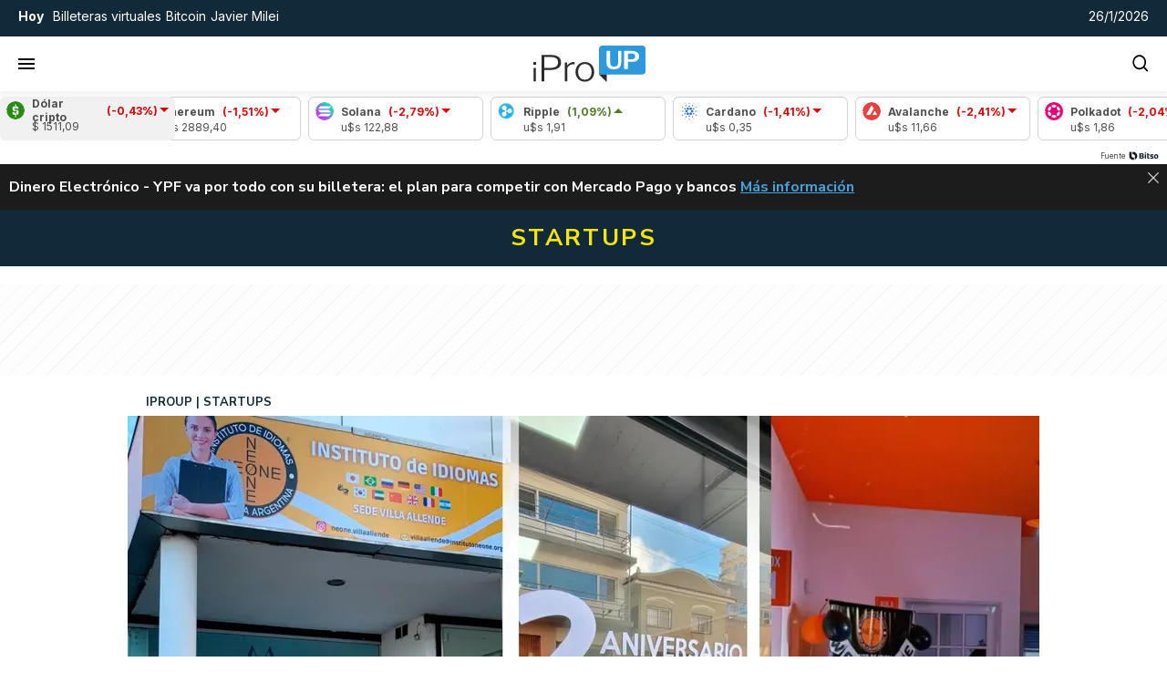

--- FILE ---
content_type: text/html; charset=UTF-8
request_url: https://www.iproup.com/startups/38822-ideas-emprendimientos-instituto-de-ingles-certifica-en-bitcoin
body_size: 108560
content:
<!DOCTYPE html>
<html lang="es" data-version="vue">
<head>
    <meta charset="UTF-8">
    <title>Ideas, emprendimientos: instituto de inglés certifica en Bitcoin</title>
    <meta http-equiv="X-UA-Compatible" content="IE=edge">
    <meta name="viewport" content="width=device-width, initial-scale=1.0">
    <meta property="language" name="language" content="es_AR.UTF-8"/>
        <meta name="description" content="Esta red de institutos de idiomas tiene una amplia trayectoría en el mercado y ofrece la posibilidad de sumarse al proyecto mediante una franquicia">
            <meta name="keywords" content="iprofesional, diario, noticias, periodismo, argentina, buenos aires, economía, finanzas,
    impuestos, legales, negocios, tecnología, comex, management, marketing, empleos, autos, vinos, life and style,
    campus, real estate, newspaper, news, breaking, argentine, politics, economy, finance, taxation, legal, business,
    technology, ads, media,franquicia,inversiones,negocio">
        <meta property="og:site_name" content="iProUP"/>
    <meta property="og:url" content="https://www.iproup.com/startups/38822-ideas-emprendimientos-instituto-de-ingles-certifica-en-bitcoin"/>
    <meta property="og:title" content="Te enseñan idiomas y te certifican en blockchain: conocé la franquicia de inglés que apuesta a Bitcoin"/>
        <meta property="og:description" content="Esta red de institutos de idiomas tiene una amplia trayectoría en el mercado y ofrece la posibilidad de sumarse al proyecto mediante una franquicia"/>
        <meta property="og:locale" content="es_AR">
        <meta name="robots" content="max-image-preview:large">
        <meta property='fb:app_id' content='966242223397117'/>
    <meta property='fb:admins' content='56301199675'/>
    <meta property="fb:pages" content='325809554844048' />
            <meta name="twitter:image" content="https://resizer.iproimg.com/unsafe/640x/filters:format(webp):quality(75):max_bytes(102400)/https://assets.iproup.com/assets/jpg/2023/03/34017_landscape.jpg"/>
        <meta name="twitter:card" content="summary_large_image"/>
    <meta property='twitter:title' content='Ideas, emprendimientos: instituto de inglés certifica en Bitcoin'/>
    <meta property='twitter:description' content='Esta red de institutos de idiomas tiene una amplia trayectoría en el mercado y ofrece la posibilidad de sumarse al proyecto mediante una franquicia'/>
    <meta property='twitter:site' content='@iProUP'/>
    <meta property='twitter:creator' content='@iProUP'/>
    <meta name="google-signin-client_id" content="373913002859-m80hno8kcm97kthc4j1nhmp0e59uk4q0.apps.googleusercontent.com">
            <meta property="author" content="Trinidad Reynoso"/>
    <meta property="article:location" content="region:arg"/>
    <meta property="article:section" content="Startups"/>
    <meta property="article:published_time" content="2023-03-18T08:00:00-03:00">
    <meta property="article:modified_time" content="2023-03-18 00:03:25">
    <meta property="article:author" content="Trinidad Reynoso"/>
    <meta property="article:tag" content="franquicia"/><meta property="article:tag" content="inversiones"/><meta property="article:tag" content="negocio"/>    <meta property="og:type" content="article"/>
    <meta property="og:image" content="https://resizer.iproimg.com/unsafe/1280x720/filters:format(webp):quality(75):max_bytes(102400)/assets.iproup.com/assets/jpg/2023/03/34017_landscape.jpg"/>
    <meta property="og:image:width" content="1280" />
    <meta property="og:image:height" content="720" />
            <link rel="amphtml" href="https://www.iproup.com/startups/38822-ideas-emprendimientos-instituto-de-ingles-certifica-en-bitcoin.amp"/>
        <link rel="preconnect" href="https://securepubads.g.doubleclick.net" crossorigin>
<link rel="dns-prefetch" href="//securepubads.g.doubleclick.net">
<link rel="preconnect" href="https://resizer.iproimg.com" crossorigin>
<link rel="dns-prefetch" href="//resizer.iproimg.com">
        <style>
        @font-face{font-family:"PT Serif Fallback";src:local("Georgia");font-weight:400;size-adjust:100.5%;ascent-override:100%;descent-override:22%;line-gap-override:0}@font-face{font-family:"PT Serif Fallback";src:local("Georgia");font-weight:700;size-adjust:108.7%;ascent-override:101%;descent-override:21%;line-gap-override:0}@font-face{font-family:"Nunito Sans Fallback";src:local("Arial");font-weight:400;size-adjust:107%;ascent-override:107%;descent-override:27%;line-gap-override:0}@font-face{font-family:"Nunito Sans Fallback";src:local("Arial Bold");font-weight:700;size-adjust:97%;ascent-override:112%;descent-override:27%;line-gap-override:0}@font-face{font-family:"Nunito Sans Fallback";src:local("Arial Black");font-weight:800;size-adjust:100%;ascent-override:107%;descent-override:27%;line-gap-override:0}@font-face{font-family:"Inter Fallback";src:local("Arial");font-weight:300;size-adjust:102%;ascent-override:90%;descent-override:27%;line-gap-override:0}@font-face{font-family:"Inter Fallback";src:local("Arial");font-weight:400;size-adjust:105%;ascent-override:90%;descent-override:27%;line-gap-override:0}@font-face{font-family:"Inter Fallback";src:local("Arial Bold");font-weight:500;size-adjust:102%;ascent-override:90%;descent-override:27%;line-gap-override:0}@font-face{font-family:"Inter Fallback";src:local("Arial Bold");font-weight:700;size-adjust:102%;ascent-override:90%;descent-override:27%;line-gap-override:0}@font-face{font-family:"Roboto Fallback";src:local("Arial");font-weight:400;size-adjust:100%;ascent-override:96%;descent-override:27%;line-gap-override:0}@font-face{font-family:"Roboto Fallback";src:local("Arial Bold");font-weight:700;size-adjust:93%;ascent-override:99%;descent-override:27%;line-gap-override:0}@font-face{font-family:"Inter";font-style:normal;font-weight:300;font-display:swap;src:url(../fonts/inter/UcC73FwrK3iLTeHuS_nVMrMxCp50SjIa2JL7W0Q5n-wU.woff2) format("woff2");unicode-range:U+0460-052F,U+1C80-1C8A,U+20B4,U+2DE0-2DFF,U+A640-A69F,U+FE2E-FE2F}@font-face{font-family:"Inter";font-style:normal;font-weight:300;font-display:swap;src:url(../fonts/inter/UcC73FwrK3iLTeHuS_nVMrMxCp50SjIa0ZL7W0Q5n-wU.woff2) format("woff2");unicode-range:U+0301,U+0400-045F,U+0490-0491,U+04B0-04B1,U+2116}@font-face{font-family:"Inter";font-style:normal;font-weight:300;font-display:swap;src:url(../fonts/inter/UcC73FwrK3iLTeHuS_nVMrMxCp50SjIa2ZL7W0Q5n-wU.woff2) format("woff2");unicode-range:U+1F00-1FFF}@font-face{font-family:"Inter";font-style:normal;font-weight:300;font-display:swap;src:url(../fonts/inter/UcC73FwrK3iLTeHuS_nVMrMxCp50SjIa1pL7W0Q5n-wU.woff2) format("woff2");unicode-range:U+0370-0377,U+037A-037F,U+0384-038A,U+038C,U+038E-03A1,U+03A3-03FF}@font-face{font-family:"Inter";font-style:normal;font-weight:300;font-display:swap;src:url(../fonts/inter/UcC73FwrK3iLTeHuS_nVMrMxCp50SjIa2pL7W0Q5n-wU.woff2) format("woff2");unicode-range:U+0102-0103,U+0110-0111,U+0128-0129,U+0168-0169,U+01A0-01A1,U+01AF-01B0,U+0300-0301,U+0303-0304,U+0308-0309,U+0323,U+0329,U+1EA0-1EF9,U+20AB}@font-face{font-family:"Inter";font-style:normal;font-weight:300;font-display:swap;src:url(../fonts/inter/UcC73FwrK3iLTeHuS_nVMrMxCp50SjIa25L7W0Q5n-wU.woff2) format("woff2");unicode-range:U+0100-02BA,U+02BD-02C5,U+02C7-02CC,U+02CE-02D7,U+02DD-02FF,U+0304,U+0308,U+0329,U+1D00-1DBF,U+1E00-1E9F,U+1EF2-1EFF,U+2020,U+20A0-20AB,U+20AD-20C0,U+2113,U+2C60-2C7F,U+A720-A7FF}@font-face{font-family:"Inter";font-style:normal;font-weight:300;font-display:swap;src:url(../fonts/inter/UcC73FwrK3iLTeHuS_nVMrMxCp50SjIa1ZL7W0Q5nw.woff2) format("woff2");unicode-range:U+0000-00FF,U+0131,U+0152-0153,U+02BB-02BC,U+02C6,U+02DA,U+02DC,U+0304,U+0308,U+0329,U+2000-206F,U+20AC,U+2122,U+2191,U+2193,U+2212,U+2215,U+FEFF,U+FFFD}@font-face{font-family:"Inter";font-style:normal;font-weight:400;font-display:swap;src:url(../fonts/inter/UcC73FwrK3iLTeHuS_nVMrMxCp50SjIa2JL7W0Q5n-wU.woff2) format("woff2");unicode-range:U+0460-052F,U+1C80-1C8A,U+20B4,U+2DE0-2DFF,U+A640-A69F,U+FE2E-FE2F}@font-face{font-family:"Inter";font-style:normal;font-weight:400;font-display:swap;src:url(../fonts/inter/UcC73FwrK3iLTeHuS_nVMrMxCp50SjIa0ZL7W0Q5n-wU.woff2) format("woff2");unicode-range:U+0301,U+0400-045F,U+0490-0491,U+04B0-04B1,U+2116}@font-face{font-family:"Inter";font-style:normal;font-weight:400;font-display:swap;src:url(../fonts/inter/UcC73FwrK3iLTeHuS_nVMrMxCp50SjIa2ZL7W0Q5n-wU.woff2) format("woff2");unicode-range:U+1F00-1FFF}@font-face{font-family:"Inter";font-style:normal;font-weight:400;font-display:swap;src:url(../fonts/inter/UcC73FwrK3iLTeHuS_nVMrMxCp50SjIa1pL7W0Q5n-wU.woff2) format("woff2");unicode-range:U+0370-0377,U+037A-037F,U+0384-038A,U+038C,U+038E-03A1,U+03A3-03FF}@font-face{font-family:"Inter";font-style:normal;font-weight:400;font-display:swap;src:url(../fonts/inter/UcC73FwrK3iLTeHuS_nVMrMxCp50SjIa2pL7W0Q5n-wU.woff2) format("woff2");unicode-range:U+0102-0103,U+0110-0111,U+0128-0129,U+0168-0169,U+01A0-01A1,U+01AF-01B0,U+0300-0301,U+0303-0304,U+0308-0309,U+0323,U+0329,U+1EA0-1EF9,U+20AB}@font-face{font-family:"Inter";font-style:normal;font-weight:400;font-display:swap;src:url(../fonts/inter/UcC73FwrK3iLTeHuS_nVMrMxCp50SjIa25L7W0Q5n-wU.woff2) format("woff2");unicode-range:U+0100-02BA,U+02BD-02C5,U+02C7-02CC,U+02CE-02D7,U+02DD-02FF,U+0304,U+0308,U+0329,U+1D00-1DBF,U+1E00-1E9F,U+1EF2-1EFF,U+2020,U+20A0-20AB,U+20AD-20C0,U+2113,U+2C60-2C7F,U+A720-A7FF}@font-face{font-family:"Inter";font-style:normal;font-weight:400;font-display:swap;src:url(../fonts/inter/UcC73FwrK3iLTeHuS_nVMrMxCp50SjIa1ZL7W0Q5nw.woff2) format("woff2");unicode-range:U+0000-00FF,U+0131,U+0152-0153,U+02BB-02BC,U+02C6,U+02DA,U+02DC,U+0304,U+0308,U+0329,U+2000-206F,U+20AC,U+2122,U+2191,U+2193,U+2212,U+2215,U+FEFF,U+FFFD}@font-face{font-family:"Inter";font-style:normal;font-weight:500;font-display:swap;src:url(../fonts/inter/UcC73FwrK3iLTeHuS_nVMrMxCp50SjIa2JL7W0Q5n-wU.woff2) format("woff2");unicode-range:U+0460-052F,U+1C80-1C8A,U+20B4,U+2DE0-2DFF,U+A640-A69F,U+FE2E-FE2F}@font-face{font-family:"Inter";font-style:normal;font-weight:500;font-display:swap;src:url(../fonts/inter/UcC73FwrK3iLTeHuS_nVMrMxCp50SjIa0ZL7W0Q5n-wU.woff2) format("woff2");unicode-range:U+0301,U+0400-045F,U+0490-0491,U+04B0-04B1,U+2116}@font-face{font-family:"Inter";font-style:normal;font-weight:500;font-display:swap;src:url(../fonts/inter/UcC73FwrK3iLTeHuS_nVMrMxCp50SjIa2ZL7W0Q5n-wU.woff2) format("woff2");unicode-range:U+1F00-1FFF}@font-face{font-family:"Inter";font-style:normal;font-weight:500;font-display:swap;src:url(../fonts/inter/UcC73FwrK3iLTeHuS_nVMrMxCp50SjIa1pL7W0Q5n-wU.woff2) format("woff2");unicode-range:U+0370-0377,U+037A-037F,U+0384-038A,U+038C,U+038E-03A1,U+03A3-03FF}@font-face{font-family:"Inter";font-style:normal;font-weight:500;font-display:swap;src:url(../fonts/inter/UcC73FwrK3iLTeHuS_nVMrMxCp50SjIa2pL7W0Q5n-wU.woff2) format("woff2");unicode-range:U+0102-0103,U+0110-0111,U+0128-0129,U+0168-0169,U+01A0-01A1,U+01AF-01B0,U+0300-0301,U+0303-0304,U+0308-0309,U+0323,U+0329,U+1EA0-1EF9,U+20AB}@font-face{font-family:"Inter";font-style:normal;font-weight:500;font-display:swap;src:url(../fonts/inter/UcC73FwrK3iLTeHuS_nVMrMxCp50SjIa25L7W0Q5n-wU.woff2) format("woff2");unicode-range:U+0100-02BA,U+02BD-02C5,U+02C7-02CC,U+02CE-02D7,U+02DD-02FF,U+0304,U+0308,U+0329,U+1D00-1DBF,U+1E00-1E9F,U+1EF2-1EFF,U+2020,U+20A0-20AB,U+20AD-20C0,U+2113,U+2C60-2C7F,U+A720-A7FF}@font-face{font-family:"Inter";font-style:normal;font-weight:500;font-display:swap;src:url(../fonts/inter/UcC73FwrK3iLTeHuS_nVMrMxCp50SjIa1ZL7W0Q5nw.woff2) format("woff2");unicode-range:U+0000-00FF,U+0131,U+0152-0153,U+02BB-02BC,U+02C6,U+02DA,U+02DC,U+0304,U+0308,U+0329,U+2000-206F,U+20AC,U+2122,U+2191,U+2193,U+2212,U+2215,U+FEFF,U+FFFD}@font-face{font-family:"Inter";font-style:normal;font-weight:700;font-display:swap;src:url(../fonts/inter/UcC73FwrK3iLTeHuS_nVMrMxCp50SjIa2JL7W0Q5n-wU.woff2) format("woff2");unicode-range:U+0460-052F,U+1C80-1C8A,U+20B4,U+2DE0-2DFF,U+A640-A69F,U+FE2E-FE2F}@font-face{font-family:"Inter";font-style:normal;font-weight:700;font-display:swap;src:url(../fonts/inter/UcC73FwrK3iLTeHuS_nVMrMxCp50SjIa0ZL7W0Q5n-wU.woff2) format("woff2");unicode-range:U+0301,U+0400-045F,U+0490-0491,U+04B0-04B1,U+2116}@font-face{font-family:"Inter";font-style:normal;font-weight:700;font-display:swap;src:url(../fonts/inter/UcC73FwrK3iLTeHuS_nVMrMxCp50SjIa2ZL7W0Q5n-wU.woff2) format("woff2");unicode-range:U+1F00-1FFF}@font-face{font-family:"Inter";font-style:normal;font-weight:700;font-display:swap;src:url(../fonts/inter/UcC73FwrK3iLTeHuS_nVMrMxCp50SjIa1pL7W0Q5n-wU.woff2) format("woff2");unicode-range:U+0370-0377,U+037A-037F,U+0384-038A,U+038C,U+038E-03A1,U+03A3-03FF}@font-face{font-family:"Inter";font-style:normal;font-weight:700;font-display:swap;src:url(../fonts/inter/UcC73FwrK3iLTeHuS_nVMrMxCp50SjIa2pL7W0Q5n-wU.woff2) format("woff2");unicode-range:U+0102-0103,U+0110-0111,U+0128-0129,U+0168-0169,U+01A0-01A1,U+01AF-01B0,U+0300-0301,U+0303-0304,U+0308-0309,U+0323,U+0329,U+1EA0-1EF9,U+20AB}@font-face{font-family:"Inter";font-style:normal;font-weight:700;font-display:swap;src:url(../fonts/inter/UcC73FwrK3iLTeHuS_nVMrMxCp50SjIa25L7W0Q5n-wU.woff2) format("woff2");unicode-range:U+0100-02BA,U+02BD-02C5,U+02C7-02CC,U+02CE-02D7,U+02DD-02FF,U+0304,U+0308,U+0329,U+1D00-1DBF,U+1E00-1E9F,U+1EF2-1EFF,U+2020,U+20A0-20AB,U+20AD-20C0,U+2113,U+2C60-2C7F,U+A720-A7FF}@font-face{font-family:"Inter";font-style:normal;font-weight:700;font-display:swap;src:url(../fonts/inter/UcC73FwrK3iLTeHuS_nVMrMxCp50SjIa1ZL7W0Q5nw.woff2) format("woff2");unicode-range:U+0000-00FF,U+0131,U+0152-0153,U+02BB-02BC,U+02C6,U+02DA,U+02DC,U+0304,U+0308,U+0329,U+2000-206F,U+20AC,U+2122,U+2191,U+2193,U+2212,U+2215,U+FEFF,U+FFFD}@font-face{font-family:"Nunito Sans";font-style:italic;font-weight:400;font-stretch:100%;font-display:swap;src:url(../fonts/nunitosans/pe0RMImSLYBIv1o4X1M8cce4OdVisMz5nZRqy6cmmmU3t2FQWEAEOvV9wNvrwlNstMKW3Y6K5WMwd-RaLZx3lE4-Hw.woff2) format("woff2");unicode-range:U+0460-052F,U+1C80-1C8A,U+20B4,U+2DE0-2DFF,U+A640-A69F,U+FE2E-FE2F}@font-face{font-family:"Nunito Sans";font-style:italic;font-weight:400;font-stretch:100%;font-display:swap;src:url(../fonts/nunitosans/pe0RMImSLYBIv1o4X1M8cce4OdVisMz5nZRqy6cmmmU3t2FQWEAEOvV9wNvrwlNstMKW3Y6K5WMwd-1aLZx3lE4-Hw.woff2) format("woff2");unicode-range:U+0301,U+0400-045F,U+0490-0491,U+04B0-04B1,U+2116}@font-face{font-family:"Nunito Sans";font-style:italic;font-weight:400;font-stretch:100%;font-display:swap;src:url(../fonts/nunitosans/pe0RMImSLYBIv1o4X1M8cce4OdVisMz5nZRqy6cmmmU3t2FQWEAEOvV9wNvrwlNstMKW3Y6K5WMwd-ZaLZx3lE4-Hw.woff2) format("woff2");unicode-range:U+0102-0103,U+0110-0111,U+0128-0129,U+0168-0169,U+01A0-01A1,U+01AF-01B0,U+0300-0301,U+0303-0304,U+0308-0309,U+0323,U+0329,U+1EA0-1EF9,U+20AB}@font-face{font-family:"Nunito Sans";font-style:italic;font-weight:400;font-stretch:100%;font-display:swap;src:url(../fonts/nunitosans/pe0RMImSLYBIv1o4X1M8cce4OdVisMz5nZRqy6cmmmU3t2FQWEAEOvV9wNvrwlNstMKW3Y6K5WMwd-daLZx3lE4-Hw.woff2) format("woff2");unicode-range:U+0100-02BA,U+02BD-02C5,U+02C7-02CC,U+02CE-02D7,U+02DD-02FF,U+0304,U+0308,U+0329,U+1D00-1DBF,U+1E00-1E9F,U+1EF2-1EFF,U+2020,U+20A0-20AB,U+20AD-20C0,U+2113,U+2C60-2C7F,U+A720-A7FF}@font-face{font-family:"Nunito Sans";font-style:italic;font-weight:400;font-stretch:100%;font-display:swap;src:url(../fonts/nunitosans/pe0RMImSLYBIv1o4X1M8cce4OdVisMz5nZRqy6cmmmU3t2FQWEAEOvV9wNvrwlNstMKW3Y6K5WMwd-laLZx3lE4.woff2) format("woff2");unicode-range:U+0000-00FF,U+0131,U+0152-0153,U+02BB-02BC,U+02C6,U+02DA,U+02DC,U+0304,U+0308,U+0329,U+2000-206F,U+20AC,U+2122,U+2191,U+2193,U+2212,U+2215,U+FEFF,U+FFFD}@font-face{font-family:"Nunito Sans";font-style:italic;font-weight:700;font-stretch:100%;font-display:swap;src:url(../fonts/nunitosans/pe0RMImSLYBIv1o4X1M8cce4OdVisMz5nZRqy6cmmmU3t2FQWEAEOvV9wNvrwlNstMKW3Y6K5WMwd-RaLZx3lE4-Hw.woff2) format("woff2");unicode-range:U+0460-052F,U+1C80-1C8A,U+20B4,U+2DE0-2DFF,U+A640-A69F,U+FE2E-FE2F}@font-face{font-family:"Nunito Sans";font-style:italic;font-weight:700;font-stretch:100%;font-display:swap;src:url(../fonts/nunitosans/pe0RMImSLYBIv1o4X1M8cce4OdVisMz5nZRqy6cmmmU3t2FQWEAEOvV9wNvrwlNstMKW3Y6K5WMwd-1aLZx3lE4-Hw.woff2) format("woff2");unicode-range:U+0301,U+0400-045F,U+0490-0491,U+04B0-04B1,U+2116}@font-face{font-family:"Nunito Sans";font-style:italic;font-weight:700;font-stretch:100%;font-display:swap;src:url(../fonts/nunitosans/pe0RMImSLYBIv1o4X1M8cce4OdVisMz5nZRqy6cmmmU3t2FQWEAEOvV9wNvrwlNstMKW3Y6K5WMwd-ZaLZx3lE4-Hw.woff2) format("woff2");unicode-range:U+0102-0103,U+0110-0111,U+0128-0129,U+0168-0169,U+01A0-01A1,U+01AF-01B0,U+0300-0301,U+0303-0304,U+0308-0309,U+0323,U+0329,U+1EA0-1EF9,U+20AB}@font-face{font-family:"Nunito Sans";font-style:italic;font-weight:700;font-stretch:100%;font-display:swap;src:url(../fonts/nunitosans/pe0RMImSLYBIv1o4X1M8cce4OdVisMz5nZRqy6cmmmU3t2FQWEAEOvV9wNvrwlNstMKW3Y6K5WMwd-daLZx3lE4-Hw.woff2) format("woff2");unicode-range:U+0100-02BA,U+02BD-02C5,U+02C7-02CC,U+02CE-02D7,U+02DD-02FF,U+0304,U+0308,U+0329,U+1D00-1DBF,U+1E00-1E9F,U+1EF2-1EFF,U+2020,U+20A0-20AB,U+20AD-20C0,U+2113,U+2C60-2C7F,U+A720-A7FF}@font-face{font-family:"Nunito Sans";font-style:italic;font-weight:700;font-stretch:100%;font-display:swap;src:url(../fonts/nunitosans/pe0RMImSLYBIv1o4X1M8cce4OdVisMz5nZRqy6cmmmU3t2FQWEAEOvV9wNvrwlNstMKW3Y6K5WMwd-laLZx3lE4.woff2) format("woff2");unicode-range:U+0000-00FF,U+0131,U+0152-0153,U+02BB-02BC,U+02C6,U+02DA,U+02DC,U+0304,U+0308,U+0329,U+2000-206F,U+20AC,U+2122,U+2191,U+2193,U+2212,U+2215,U+FEFF,U+FFFD}@font-face{font-family:"Nunito Sans";font-style:italic;font-weight:800;font-stretch:100%;font-display:swap;src:url(../fonts/nunitosans/pe0RMImSLYBIv1o4X1M8cce4OdVisMz5nZRqy6cmmmU3t2FQWEAEOvV9wNvrwlNstMKW3Y6K5WMwd-RaLZx3lE4-Hw.woff2) format("woff2");unicode-range:U+0460-052F,U+1C80-1C8A,U+20B4,U+2DE0-2DFF,U+A640-A69F,U+FE2E-FE2F}@font-face{font-family:"Nunito Sans";font-style:italic;font-weight:800;font-stretch:100%;font-display:swap;src:url(../fonts/nunitosans/pe0RMImSLYBIv1o4X1M8cce4OdVisMz5nZRqy6cmmmU3t2FQWEAEOvV9wNvrwlNstMKW3Y6K5WMwd-1aLZx3lE4-Hw.woff2) format("woff2");unicode-range:U+0301,U+0400-045F,U+0490-0491,U+04B0-04B1,U+2116}@font-face{font-family:"Nunito Sans";font-style:italic;font-weight:800;font-stretch:100%;font-display:swap;src:url(../fonts/nunitosans/pe0RMImSLYBIv1o4X1M8cce4OdVisMz5nZRqy6cmmmU3t2FQWEAEOvV9wNvrwlNstMKW3Y6K5WMwd-ZaLZx3lE4-Hw.woff2) format("woff2");unicode-range:U+0102-0103,U+0110-0111,U+0128-0129,U+0168-0169,U+01A0-01A1,U+01AF-01B0,U+0300-0301,U+0303-0304,U+0308-0309,U+0323,U+0329,U+1EA0-1EF9,U+20AB}@font-face{font-family:"Nunito Sans";font-style:italic;font-weight:800;font-stretch:100%;font-display:swap;src:url(../fonts/nunitosans/pe0RMImSLYBIv1o4X1M8cce4OdVisMz5nZRqy6cmmmU3t2FQWEAEOvV9wNvrwlNstMKW3Y6K5WMwd-daLZx3lE4-Hw.woff2) format("woff2");unicode-range:U+0100-02BA,U+02BD-02C5,U+02C7-02CC,U+02CE-02D7,U+02DD-02FF,U+0304,U+0308,U+0329,U+1D00-1DBF,U+1E00-1E9F,U+1EF2-1EFF,U+2020,U+20A0-20AB,U+20AD-20C0,U+2113,U+2C60-2C7F,U+A720-A7FF}@font-face{font-family:"Nunito Sans";font-style:italic;font-weight:800;font-stretch:100%;font-display:swap;src:url(../fonts/nunitosans/pe0RMImSLYBIv1o4X1M8cce4OdVisMz5nZRqy6cmmmU3t2FQWEAEOvV9wNvrwlNstMKW3Y6K5WMwd-laLZx3lE4.woff2) format("woff2");unicode-range:U+0000-00FF,U+0131,U+0152-0153,U+02BB-02BC,U+02C6,U+02DA,U+02DC,U+0304,U+0308,U+0329,U+2000-206F,U+20AC,U+2122,U+2191,U+2193,U+2212,U+2215,U+FEFF,U+FFFD}@font-face{font-family:"Nunito Sans";font-style:normal;font-weight:400;font-stretch:100%;font-display:swap;src:url(../fonts/nunitosans/pe0TMImSLYBIv1o4X1M8ce2xCx3yop4tQpF_MeTm0lfGWVpNn64CL7U8upHZIbMV51Q42ptCp7t4R-tQKr51pE8.woff2) format("woff2");unicode-range:U+0460-052F,U+1C80-1C8A,U+20B4,U+2DE0-2DFF,U+A640-A69F,U+FE2E-FE2F}@font-face{font-family:"Nunito Sans";font-style:normal;font-weight:400;font-stretch:100%;font-display:swap;src:url(../fonts/nunitosans/pe0TMImSLYBIv1o4X1M8ce2xCx3yop4tQpF_MeTm0lfGWVpNn64CL7U8upHZIbMV51Q42ptCp7txR-tQKr51pE8.woff2) format("woff2");unicode-range:U+0301,U+0400-045F,U+0490-0491,U+04B0-04B1,U+2116}@font-face{font-family:"Nunito Sans";font-style:normal;font-weight:400;font-stretch:100%;font-display:swap;src:url(../fonts/nunitosans/pe0TMImSLYBIv1o4X1M8ce2xCx3yop4tQpF_MeTm0lfGWVpNn64CL7U8upHZIbMV51Q42ptCp7t6R-tQKr51pE8.woff2) format("woff2");unicode-range:U+0102-0103,U+0110-0111,U+0128-0129,U+0168-0169,U+01A0-01A1,U+01AF-01B0,U+0300-0301,U+0303-0304,U+0308-0309,U+0323,U+0329,U+1EA0-1EF9,U+20AB}@font-face{font-family:"Nunito Sans";font-style:normal;font-weight:400;font-stretch:100%;font-display:swap;src:url(../fonts/nunitosans/pe0TMImSLYBIv1o4X1M8ce2xCx3yop4tQpF_MeTm0lfGWVpNn64CL7U8upHZIbMV51Q42ptCp7t7R-tQKr51pE8.woff2) format("woff2");unicode-range:U+0100-02BA,U+02BD-02C5,U+02C7-02CC,U+02CE-02D7,U+02DD-02FF,U+0304,U+0308,U+0329,U+1D00-1DBF,U+1E00-1E9F,U+1EF2-1EFF,U+2020,U+20A0-20AB,U+20AD-20C0,U+2113,U+2C60-2C7F,U+A720-A7FF}@font-face{font-family:"Nunito Sans";font-style:normal;font-weight:400;font-stretch:100%;font-display:swap;src:url(../fonts/nunitosans/pe0TMImSLYBIv1o4X1M8ce2xCx3yop4tQpF_MeTm0lfGWVpNn64CL7U8upHZIbMV51Q42ptCp7t1R-tQKr51.woff2) format("woff2");unicode-range:U+0000-00FF,U+0131,U+0152-0153,U+02BB-02BC,U+02C6,U+02DA,U+02DC,U+0304,U+0308,U+0329,U+2000-206F,U+20AC,U+2122,U+2191,U+2193,U+2212,U+2215,U+FEFF,U+FFFD}@font-face{font-family:"Nunito Sans";font-style:normal;font-weight:700;font-stretch:100%;font-display:swap;src:url(../fonts/nunitosans/pe0TMImSLYBIv1o4X1M8ce2xCx3yop4tQpF_MeTm0lfGWVpNn64CL7U8upHZIbMV51Q42ptCp7t4R-tQKr51pE8.woff2) format("woff2");unicode-range:U+0460-052F,U+1C80-1C8A,U+20B4,U+2DE0-2DFF,U+A640-A69F,U+FE2E-FE2F}@font-face{font-family:"Nunito Sans";font-style:normal;font-weight:700;font-stretch:100%;font-display:swap;src:url(../fonts/nunitosans/pe0TMImSLYBIv1o4X1M8ce2xCx3yop4tQpF_MeTm0lfGWVpNn64CL7U8upHZIbMV51Q42ptCp7txR-tQKr51pE8.woff2) format("woff2");unicode-range:U+0301,U+0400-045F,U+0490-0491,U+04B0-04B1,U+2116}@font-face{font-family:"Nunito Sans";font-style:normal;font-weight:700;font-stretch:100%;font-display:swap;src:url(../fonts/nunitosans/pe0TMImSLYBIv1o4X1M8ce2xCx3yop4tQpF_MeTm0lfGWVpNn64CL7U8upHZIbMV51Q42ptCp7t6R-tQKr51pE8.woff2) format("woff2");unicode-range:U+0102-0103,U+0110-0111,U+0128-0129,U+0168-0169,U+01A0-01A1,U+01AF-01B0,U+0300-0301,U+0303-0304,U+0308-0309,U+0323,U+0329,U+1EA0-1EF9,U+20AB}@font-face{font-family:"Nunito Sans";font-style:normal;font-weight:700;font-stretch:100%;font-display:swap;src:url(../fonts/nunitosans/pe0TMImSLYBIv1o4X1M8ce2xCx3yop4tQpF_MeTm0lfGWVpNn64CL7U8upHZIbMV51Q42ptCp7t7R-tQKr51pE8.woff2) format("woff2");unicode-range:U+0100-02BA,U+02BD-02C5,U+02C7-02CC,U+02CE-02D7,U+02DD-02FF,U+0304,U+0308,U+0329,U+1D00-1DBF,U+1E00-1E9F,U+1EF2-1EFF,U+2020,U+20A0-20AB,U+20AD-20C0,U+2113,U+2C60-2C7F,U+A720-A7FF}@font-face{font-family:"Nunito Sans";font-style:normal;font-weight:700;font-stretch:100%;font-display:swap;src:url(../fonts/nunitosans/pe0TMImSLYBIv1o4X1M8ce2xCx3yop4tQpF_MeTm0lfGWVpNn64CL7U8upHZIbMV51Q42ptCp7t1R-tQKr51.woff2) format("woff2");unicode-range:U+0000-00FF,U+0131,U+0152-0153,U+02BB-02BC,U+02C6,U+02DA,U+02DC,U+0304,U+0308,U+0329,U+2000-206F,U+20AC,U+2122,U+2191,U+2193,U+2212,U+2215,U+FEFF,U+FFFD}@font-face{font-family:"Nunito Sans";font-style:normal;font-weight:800;font-stretch:100%;font-display:swap;src:url(../fonts/nunitosans/pe0TMImSLYBIv1o4X1M8ce2xCx3yop4tQpF_MeTm0lfGWVpNn64CL7U8upHZIbMV51Q42ptCp7t4R-tQKr51pE8.woff2) format("woff2");unicode-range:U+0460-052F,U+1C80-1C8A,U+20B4,U+2DE0-2DFF,U+A640-A69F,U+FE2E-FE2F}@font-face{font-family:"Nunito Sans";font-style:normal;font-weight:800;font-stretch:100%;font-display:swap;src:url(../fonts/nunitosans/pe0TMImSLYBIv1o4X1M8ce2xCx3yop4tQpF_MeTm0lfGWVpNn64CL7U8upHZIbMV51Q42ptCp7txR-tQKr51pE8.woff2) format("woff2");unicode-range:U+0301,U+0400-045F,U+0490-0491,U+04B0-04B1,U+2116}@font-face{font-family:"Nunito Sans";font-style:normal;font-weight:800;font-stretch:100%;font-display:swap;src:url(../fonts/nunitosans/pe0TMImSLYBIv1o4X1M8ce2xCx3yop4tQpF_MeTm0lfGWVpNn64CL7U8upHZIbMV51Q42ptCp7t6R-tQKr51pE8.woff2) format("woff2");unicode-range:U+0102-0103,U+0110-0111,U+0128-0129,U+0168-0169,U+01A0-01A1,U+01AF-01B0,U+0300-0301,U+0303-0304,U+0308-0309,U+0323,U+0329,U+1EA0-1EF9,U+20AB}@font-face{font-family:"Nunito Sans";font-style:normal;font-weight:800;font-stretch:100%;font-display:swap;src:url(../fonts/nunitosans/pe0TMImSLYBIv1o4X1M8ce2xCx3yop4tQpF_MeTm0lfGWVpNn64CL7U8upHZIbMV51Q42ptCp7t7R-tQKr51pE8.woff2) format("woff2");unicode-range:U+0100-02BA,U+02BD-02C5,U+02C7-02CC,U+02CE-02D7,U+02DD-02FF,U+0304,U+0308,U+0329,U+1D00-1DBF,U+1E00-1E9F,U+1EF2-1EFF,U+2020,U+20A0-20AB,U+20AD-20C0,U+2113,U+2C60-2C7F,U+A720-A7FF}@font-face{font-family:"Nunito Sans";font-style:normal;font-weight:800;font-stretch:100%;font-display:swap;src:url(../fonts/nunitosans/pe0TMImSLYBIv1o4X1M8ce2xCx3yop4tQpF_MeTm0lfGWVpNn64CL7U8upHZIbMV51Q42ptCp7t1R-tQKr51.woff2) format("woff2");unicode-range:U+0000-00FF,U+0131,U+0152-0153,U+02BB-02BC,U+02C6,U+02DA,U+02DC,U+0304,U+0308,U+0329,U+2000-206F,U+20AC,U+2122,U+2191,U+2193,U+2212,U+2215,U+FEFF,U+FFFD}@font-face{font-family:"PT Serif";font-style:normal;font-weight:400;font-display:swap;src:url(../fonts/ptserif/EJRVQgYoZZY2vCFuvAFbzr-_dSb_nco.woff2) format("woff2");unicode-range:U+0460-052F,U+1C80-1C8A,U+20B4,U+2DE0-2DFF,U+A640-A69F,U+FE2E-FE2F}@font-face{font-family:"PT Serif";font-style:normal;font-weight:400;font-display:swap;src:url(../fonts/ptserif/EJRVQgYoZZY2vCFuvAFSzr-_dSb_nco.woff2) format("woff2");unicode-range:U+0301,U+0400-045F,U+0490-0491,U+04B0-04B1,U+2116}@font-face{font-family:"PT Serif";font-style:normal;font-weight:400;font-display:swap;src:url(../fonts/ptserif/EJRVQgYoZZY2vCFuvAFYzr-_dSb_nco.woff2) format("woff2");unicode-range:U+0100-02BA,U+02BD-02C5,U+02C7-02CC,U+02CE-02D7,U+02DD-02FF,U+0304,U+0308,U+0329,U+1D00-1DBF,U+1E00-1E9F,U+1EF2-1EFF,U+2020,U+20A0-20AB,U+20AD-20C0,U+2113,U+2C60-2C7F,U+A720-A7FF}@font-face{font-family:"PT Serif";font-style:normal;font-weight:400;font-display:swap;src:url(../fonts/ptserif/EJRVQgYoZZY2vCFuvAFWzr-_dSb_.woff2) format("woff2");unicode-range:U+0000-00FF,U+0131,U+0152-0153,U+02BB-02BC,U+02C6,U+02DA,U+02DC,U+0304,U+0308,U+0329,U+2000-206F,U+20AC,U+2122,U+2191,U+2193,U+2212,U+2215,U+FEFF,U+FFFD}@font-face{font-family:"PT Serif";font-style:normal;font-weight:700;font-display:swap;src:url(../fonts/ptserif/EJRSQgYoZZY2vCFuvAnt66qfVyvVp8NAyIw.woff2) format("woff2");unicode-range:U+0460-052F,U+1C80-1C8A,U+20B4,U+2DE0-2DFF,U+A640-A69F,U+FE2E-FE2F}@font-face{font-family:"PT Serif";font-style:normal;font-weight:700;font-display:swap;src:url(../fonts/ptserif/EJRSQgYoZZY2vCFuvAnt66qWVyvVp8NAyIw.woff2) format("woff2");unicode-range:U+0301,U+0400-045F,U+0490-0491,U+04B0-04B1,U+2116}@font-face{font-family:"PT Serif";font-style:normal;font-weight:700;font-display:swap;src:url(../fonts/ptserif/EJRSQgYoZZY2vCFuvAnt66qcVyvVp8NAyIw.woff2) format("woff2");unicode-range:U+0100-02BA,U+02BD-02C5,U+02C7-02CC,U+02CE-02D7,U+02DD-02FF,U+0304,U+0308,U+0329,U+1D00-1DBF,U+1E00-1E9F,U+1EF2-1EFF,U+2020,U+20A0-20AB,U+20AD-20C0,U+2113,U+2C60-2C7F,U+A720-A7FF}@font-face{font-family:"PT Serif";font-style:normal;font-weight:700;font-display:swap;src:url(../fonts/ptserif/EJRSQgYoZZY2vCFuvAnt66qSVyvVp8NA.woff2) format("woff2");unicode-range:U+0000-00FF,U+0131,U+0152-0153,U+02BB-02BC,U+02C6,U+02DA,U+02DC,U+0304,U+0308,U+0329,U+2000-206F,U+20AC,U+2122,U+2191,U+2193,U+2212,U+2215,U+FEFF,U+FFFD}@font-face{font-family:"Roboto";font-style:normal;font-weight:400;font-stretch:100%;font-display:swap;src:url(../fonts/roboto/KFO7CnqEu92Fr1ME7kSn66aGLdTylUAMa3GUBHMdazTgWw.woff2) format("woff2");unicode-range:U+0460-052F,U+1C80-1C8A,U+20B4,U+2DE0-2DFF,U+A640-A69F,U+FE2E-FE2F}@font-face{font-family:"Roboto";font-style:normal;font-weight:400;font-stretch:100%;font-display:swap;src:url(../fonts/roboto/KFO7CnqEu92Fr1ME7kSn66aGLdTylUAMa3iUBHMdazTgWw.woff2) format("woff2");unicode-range:U+0301,U+0400-045F,U+0490-0491,U+04B0-04B1,U+2116}@font-face{font-family:"Roboto";font-style:normal;font-weight:400;font-stretch:100%;font-display:swap;src:url(../fonts/roboto/KFO7CnqEu92Fr1ME7kSn66aGLdTylUAMa3CUBHMdazTgWw.woff2) format("woff2");unicode-range:U+1F00-1FFF}@font-face{font-family:"Roboto";font-style:normal;font-weight:400;font-stretch:100%;font-display:swap;src:url(../fonts/roboto/KFO7CnqEu92Fr1ME7kSn66aGLdTylUAMa3-UBHMdazTgWw.woff2) format("woff2");unicode-range:U+0370-0377,U+037A-037F,U+0384-038A,U+038C,U+038E-03A1,U+03A3-03FF}@font-face{font-family:"Roboto";font-style:normal;font-weight:400;font-stretch:100%;font-display:swap;src:url(../fonts/roboto/KFO7CnqEu92Fr1ME7kSn66aGLdTylUAMawCUBHMdazTgWw.woff2) format("woff2");unicode-range:U+0302-0303,U+0305,U+0307-0308,U+0310,U+0312,U+0315,U+031A,U+0326-0327,U+032C,U+032F-0330,U+0332-0333,U+0338,U+033A,U+0346,U+034D,U+0391-03A1,U+03A3-03A9,U+03B1-03C9,U+03D1,U+03D5-03D6,U+03F0-03F1,U+03F4-03F5,U+2016-2017,U+2034-2038,U+203C,U+2040,U+2043,U+2047,U+2050,U+2057,U+205F,U+2070-2071,U+2074-208E,U+2090-209C,U+20D0-20DC,U+20E1,U+20E5-20EF,U+2100-2112,U+2114-2115,U+2117-2121,U+2123-214F,U+2190,U+2192,U+2194-21AE,U+21B0-21E5,U+21F1-21F2,U+21F4-2211,U+2213-2214,U+2216-22FF,U+2308-230B,U+2310,U+2319,U+231C-2321,U+2336-237A,U+237C,U+2395,U+239B-23B7,U+23D0,U+23DC-23E1,U+2474-2475,U+25AF,U+25B3,U+25B7,U+25BD,U+25C1,U+25CA,U+25CC,U+25FB,U+266D-266F,U+27C0-27FF,U+2900-2AFF,U+2B0E-2B11,U+2B30-2B4C,U+2BFE,U+3030,U+FF5B,U+FF5D,U+1D400-1D7FF,U+1EE00-1EEFF}@font-face{font-family:"Roboto";font-style:normal;font-weight:400;font-stretch:100%;font-display:swap;src:url(../fonts/roboto/KFO7CnqEu92Fr1ME7kSn66aGLdTylUAMaxKUBHMdazTgWw.woff2) format("woff2");unicode-range:U+0001-000C,U+000E-001F,U+007F-009F,U+20DD-20E0,U+20E2-20E4,U+2150-218F,U+2190,U+2192,U+2194-2199,U+21AF,U+21E6-21F0,U+21F3,U+2218-2219,U+2299,U+22C4-22C6,U+2300-243F,U+2440-244A,U+2460-24FF,U+25A0-27BF,U+2800-28FF,U+2921-2922,U+2981,U+29BF,U+29EB,U+2B00-2BFF,U+4DC0-4DFF,U+FFF9-FFFB,U+10140-1018E,U+10190-1019C,U+101A0,U+101D0-101FD,U+102E0-102FB,U+10E60-10E7E,U+1D2C0-1D2D3,U+1D2E0-1D37F,U+1F000-1F0FF,U+1F100-1F1AD,U+1F1E6-1F1FF,U+1F30D-1F30F,U+1F315,U+1F31C,U+1F31E,U+1F320-1F32C,U+1F336,U+1F378,U+1F37D,U+1F382,U+1F393-1F39F,U+1F3A7-1F3A8,U+1F3AC-1F3AF,U+1F3C2,U+1F3C4-1F3C6,U+1F3CA-1F3CE,U+1F3D4-1F3E0,U+1F3ED,U+1F3F1-1F3F3,U+1F3F5-1F3F7,U+1F408,U+1F415,U+1F41F,U+1F426,U+1F43F,U+1F441-1F442,U+1F444,U+1F446-1F449,U+1F44C-1F44E,U+1F453,U+1F46A,U+1F47D,U+1F4A3,U+1F4B0,U+1F4B3,U+1F4B9,U+1F4BB,U+1F4BF,U+1F4C8-1F4CB,U+1F4D6,U+1F4DA,U+1F4DF,U+1F4E3-1F4E6,U+1F4EA-1F4ED,U+1F4F7,U+1F4F9-1F4FB,U+1F4FD-1F4FE,U+1F503,U+1F507-1F50B,U+1F50D,U+1F512-1F513,U+1F53E-1F54A,U+1F54F-1F5FA,U+1F610,U+1F650-1F67F,U+1F687,U+1F68D,U+1F691,U+1F694,U+1F698,U+1F6AD,U+1F6B2,U+1F6B9-1F6BA,U+1F6BC,U+1F6C6-1F6CF,U+1F6D3-1F6D7,U+1F6E0-1F6EA,U+1F6F0-1F6F3,U+1F6F7-1F6FC,U+1F700-1F7FF,U+1F800-1F80B,U+1F810-1F847,U+1F850-1F859,U+1F860-1F887,U+1F890-1F8AD,U+1F8B0-1F8BB,U+1F8C0-1F8C1,U+1F900-1F90B,U+1F93B,U+1F946,U+1F984,U+1F996,U+1F9E9,U+1FA00-1FA6F,U+1FA70-1FA7C,U+1FA80-1FA89,U+1FA8F-1FAC6,U+1FACE-1FADC,U+1FADF-1FAE9,U+1FAF0-1FAF8,U+1FB00-1FBFF}@font-face{font-family:"Roboto";font-style:normal;font-weight:400;font-stretch:100%;font-display:swap;src:url(../fonts/roboto/KFO7CnqEu92Fr1ME7kSn66aGLdTylUAMa3OUBHMdazTgWw.woff2) format("woff2");unicode-range:U+0102-0103,U+0110-0111,U+0128-0129,U+0168-0169,U+01A0-01A1,U+01AF-01B0,U+0300-0301,U+0303-0304,U+0308-0309,U+0323,U+0329,U+1EA0-1EF9,U+20AB}@font-face{font-family:"Roboto";font-style:normal;font-weight:400;font-stretch:100%;font-display:swap;src:url(../fonts/roboto/KFO7CnqEu92Fr1ME7kSn66aGLdTylUAMa3KUBHMdazTgWw.woff2) format("woff2");unicode-range:U+0100-02BA,U+02BD-02C5,U+02C7-02CC,U+02CE-02D7,U+02DD-02FF,U+0304,U+0308,U+0329,U+1D00-1DBF,U+1E00-1E9F,U+1EF2-1EFF,U+2020,U+20A0-20AB,U+20AD-20C0,U+2113,U+2C60-2C7F,U+A720-A7FF}@font-face{font-family:"Roboto";font-style:normal;font-weight:400;font-stretch:100%;font-display:swap;src:url(../fonts/roboto/KFO7CnqEu92Fr1ME7kSn66aGLdTylUAMa3yUBHMdazQ.woff2) format("woff2");unicode-range:U+0000-00FF,U+0131,U+0152-0153,U+02BB-02BC,U+02C6,U+02DA,U+02DC,U+0304,U+0308,U+0329,U+2000-206F,U+20AC,U+2122,U+2191,U+2193,U+2212,U+2215,U+FEFF,U+FFFD}@font-face{font-family:"Roboto";font-style:normal;font-weight:700;font-stretch:100%;font-display:swap;src:url(../fonts/roboto/KFO7CnqEu92Fr1ME7kSn66aGLdTylUAMa3GUBHMdazTgWw.woff2) format("woff2");unicode-range:U+0460-052F,U+1C80-1C8A,U+20B4,U+2DE0-2DFF,U+A640-A69F,U+FE2E-FE2F}@font-face{font-family:"Roboto";font-style:normal;font-weight:700;font-stretch:100%;font-display:swap;src:url(../fonts/roboto/KFO7CnqEu92Fr1ME7kSn66aGLdTylUAMa3iUBHMdazTgWw.woff2) format("woff2");unicode-range:U+0301,U+0400-045F,U+0490-0491,U+04B0-04B1,U+2116}@font-face{font-family:"Roboto";font-style:normal;font-weight:700;font-stretch:100%;font-display:swap;src:url(../fonts/roboto/KFO7CnqEu92Fr1ME7kSn66aGLdTylUAMa3CUBHMdazTgWw.woff2) format("woff2");unicode-range:U+1F00-1FFF}@font-face{font-family:"Roboto";font-style:normal;font-weight:700;font-stretch:100%;font-display:swap;src:url(../fonts/roboto/KFO7CnqEu92Fr1ME7kSn66aGLdTylUAMa3-UBHMdazTgWw.woff2) format("woff2");unicode-range:U+0370-0377,U+037A-037F,U+0384-038A,U+038C,U+038E-03A1,U+03A3-03FF}@font-face{font-family:"Roboto";font-style:normal;font-weight:700;font-stretch:100%;font-display:swap;src:url(../fonts/roboto/KFO7CnqEu92Fr1ME7kSn66aGLdTylUAMawCUBHMdazTgWw.woff2) format("woff2");unicode-range:U+0302-0303,U+0305,U+0307-0308,U+0310,U+0312,U+0315,U+031A,U+0326-0327,U+032C,U+032F-0330,U+0332-0333,U+0338,U+033A,U+0346,U+034D,U+0391-03A1,U+03A3-03A9,U+03B1-03C9,U+03D1,U+03D5-03D6,U+03F0-03F1,U+03F4-03F5,U+2016-2017,U+2034-2038,U+203C,U+2040,U+2043,U+2047,U+2050,U+2057,U+205F,U+2070-2071,U+2074-208E,U+2090-209C,U+20D0-20DC,U+20E1,U+20E5-20EF,U+2100-2112,U+2114-2115,U+2117-2121,U+2123-214F,U+2190,U+2192,U+2194-21AE,U+21B0-21E5,U+21F1-21F2,U+21F4-2211,U+2213-2214,U+2216-22FF,U+2308-230B,U+2310,U+2319,U+231C-2321,U+2336-237A,U+237C,U+2395,U+239B-23B7,U+23D0,U+23DC-23E1,U+2474-2475,U+25AF,U+25B3,U+25B7,U+25BD,U+25C1,U+25CA,U+25CC,U+25FB,U+266D-266F,U+27C0-27FF,U+2900-2AFF,U+2B0E-2B11,U+2B30-2B4C,U+2BFE,U+3030,U+FF5B,U+FF5D,U+1D400-1D7FF,U+1EE00-1EEFF}@font-face{font-family:"Roboto";font-style:normal;font-weight:700;font-stretch:100%;font-display:swap;src:url(../fonts/roboto/KFO7CnqEu92Fr1ME7kSn66aGLdTylUAMaxKUBHMdazTgWw.woff2) format("woff2");unicode-range:U+0001-000C,U+000E-001F,U+007F-009F,U+20DD-20E0,U+20E2-20E4,U+2150-218F,U+2190,U+2192,U+2194-2199,U+21AF,U+21E6-21F0,U+21F3,U+2218-2219,U+2299,U+22C4-22C6,U+2300-243F,U+2440-244A,U+2460-24FF,U+25A0-27BF,U+2800-28FF,U+2921-2922,U+2981,U+29BF,U+29EB,U+2B00-2BFF,U+4DC0-4DFF,U+FFF9-FFFB,U+10140-1018E,U+10190-1019C,U+101A0,U+101D0-101FD,U+102E0-102FB,U+10E60-10E7E,U+1D2C0-1D2D3,U+1D2E0-1D37F,U+1F000-1F0FF,U+1F100-1F1AD,U+1F1E6-1F1FF,U+1F30D-1F30F,U+1F315,U+1F31C,U+1F31E,U+1F320-1F32C,U+1F336,U+1F378,U+1F37D,U+1F382,U+1F393-1F39F,U+1F3A7-1F3A8,U+1F3AC-1F3AF,U+1F3C2,U+1F3C4-1F3C6,U+1F3CA-1F3CE,U+1F3D4-1F3E0,U+1F3ED,U+1F3F1-1F3F3,U+1F3F5-1F3F7,U+1F408,U+1F415,U+1F41F,U+1F426,U+1F43F,U+1F441-1F442,U+1F444,U+1F446-1F449,U+1F44C-1F44E,U+1F453,U+1F46A,U+1F47D,U+1F4A3,U+1F4B0,U+1F4B3,U+1F4B9,U+1F4BB,U+1F4BF,U+1F4C8-1F4CB,U+1F4D6,U+1F4DA,U+1F4DF,U+1F4E3-1F4E6,U+1F4EA-1F4ED,U+1F4F7,U+1F4F9-1F4FB,U+1F4FD-1F4FE,U+1F503,U+1F507-1F50B,U+1F50D,U+1F512-1F513,U+1F53E-1F54A,U+1F54F-1F5FA,U+1F610,U+1F650-1F67F,U+1F687,U+1F68D,U+1F691,U+1F694,U+1F698,U+1F6AD,U+1F6B2,U+1F6B9-1F6BA,U+1F6BC,U+1F6C6-1F6CF,U+1F6D3-1F6D7,U+1F6E0-1F6EA,U+1F6F0-1F6F3,U+1F6F7-1F6FC,U+1F700-1F7FF,U+1F800-1F80B,U+1F810-1F847,U+1F850-1F859,U+1F860-1F887,U+1F890-1F8AD,U+1F8B0-1F8BB,U+1F8C0-1F8C1,U+1F900-1F90B,U+1F93B,U+1F946,U+1F984,U+1F996,U+1F9E9,U+1FA00-1FA6F,U+1FA70-1FA7C,U+1FA80-1FA89,U+1FA8F-1FAC6,U+1FACE-1FADC,U+1FADF-1FAE9,U+1FAF0-1FAF8,U+1FB00-1FBFF}@font-face{font-family:"Roboto";font-style:normal;font-weight:700;font-stretch:100%;font-display:swap;src:url(../fonts/roboto/KFO7CnqEu92Fr1ME7kSn66aGLdTylUAMa3OUBHMdazTgWw.woff2) format("woff2");unicode-range:U+0102-0103,U+0110-0111,U+0128-0129,U+0168-0169,U+01A0-01A1,U+01AF-01B0,U+0300-0301,U+0303-0304,U+0308-0309,U+0323,U+0329,U+1EA0-1EF9,U+20AB}@font-face{font-family:"Roboto";font-style:normal;font-weight:700;font-stretch:100%;font-display:swap;src:url(../fonts/roboto/KFO7CnqEu92Fr1ME7kSn66aGLdTylUAMa3KUBHMdazTgWw.woff2) format("woff2");unicode-range:U+0100-02BA,U+02BD-02C5,U+02C7-02CC,U+02CE-02D7,U+02DD-02FF,U+0304,U+0308,U+0329,U+1D00-1DBF,U+1E00-1E9F,U+1EF2-1EFF,U+2020,U+20A0-20AB,U+20AD-20C0,U+2113,U+2C60-2C7F,U+A720-A7FF}@font-face{font-family:"Roboto";font-style:normal;font-weight:700;font-stretch:100%;font-display:swap;src:url(../fonts/roboto/KFO7CnqEu92Fr1ME7kSn66aGLdTylUAMa3yUBHMdazQ.woff2) format("woff2");unicode-range:U+0000-00FF,U+0131,U+0152-0153,U+02BB-02BC,U+02C6,U+02DA,U+02DC,U+0304,U+0308,U+0329,U+2000-206F,U+20AC,U+2122,U+2191,U+2193,U+2212,U+2215,U+FEFF,U+FFFD}.preload{position:relative;width:300px;overflow:hidden;text-align:center;margin:30px auto;padding-bottom:100px}.preload object{width:100%}.hidden-text{overflow:hidden;display:block;text-indent:-9999px;width:0;height:0}.hidden{display:none}.center{margin-left:auto;margin-right:auto}.color-verde{color:green}.color-rojo{color:red}.full-white{color:#fff !important}.full-white .article-item .category{color:inherit}.full-white .article-item .category .volanta{color:inherit}button{cursor:pointer;appearance:button}button:hover{-webkit-transition:all .3s ease-out 0s;-moz-transition:all .3s ease-out 0s;-ms-transition:all .3s ease-out 0s;-o-transition:all .3s ease-out 0s;transition:all .3s ease-out 0s}.align-right{text-align:right}.align-left{text-align:left}.float-right{float:right}.float-left{float:left}.align-center{text-align:center}.inline-block{display:inline-block}.no-margin{margin:0 !important}.no-padding{padding:0 !important}.serif{font-family:"PT Serif","PT Serif Fallback",serif}.sans{font-family:"Nunito Sans","Nunito Sans Fallback",sans-serif}.full{width:100%}.sticky{position:sticky;top:80px}.img-wide{width:100%;font-size:0}.img-wide img{width:100%;height:auto}.img-circle{width:150px;height:150px;margin:0 auto 20px auto}.img-circle picture img{width:150px;height:150px;border-radius:50%;object-fit:cover}.img-square{width:120px;height:70px;font-size:0}.img-square picture img{width:120px;height:70px;object-fit:cover}.padding-lr{padding-left:20px;padding-right:20px}.padding-r{padding-right:20px}.padding-b{padding-bottom:14px}.padding-t{padding-top:20px}.fsize-xl{font-size:26px;line-height:28px;font-family:"PT Serif","PT Serif Fallback",serif;font-weight:700}.fsize-l{font-size:24px;line-height:28px;font-family:"PT Serif","PT Serif Fallback",serif;font-weight:700}.fsize-m{font-size:24px;line-height:30px;font-family:"PT Serif","PT Serif Fallback",serif;font-weight:400}.fsize-s{font-size:22px;line-height:24px;font-family:"PT Serif","PT Serif Fallback",serif;font-weight:700}.bg1{background:#112938 !important}.bg2{background:#009add !important}.sr-only{position:absolute;width:1px;height:1px;padding:0;margin:-1px;overflow:hidden;clip:rect(0,0,0,0);white-space:nowrap;border:0}*{-webkit-box-sizing:border-box;-moz-box-sizing:border-box;box-sizing:border-box;padding:0;margin:0}body{overflow-x:hidden;background-color:#fff}html,body{margin:0;padding:0}a{text-decoration:none;color:inherit}p{margin:0 0 20px}li{list-style:none}img{border:0}.preload{position:relative;width:300px;overflow:hidden;text-align:center;margin:30px auto;padding-bottom:100px}.preload object{width:100%}
        body{font-family:"Nunito Sans","Nunito Sans Fallback",sans-serif;font-weight:400;color:#112938}.only-desktop,.no-mobile{display:none !important}.main-container{width:100%}.block-container{width:100%;margin-bottom:20px;overflow:unset}.block-container.dark-theme{background-color:#112938;color:#fff;padding-top:20px;margin-bottom:20px}.block-container.light-theme{background-color:#ededed;padding-top:20px;margin-bottom:20px}.block-container.white-theme{background-color:#fff;padding-top:20px;margin-bottom:20px}.block-container .board{width:100%;max-width:1340px;margin:0 auto}.block-container .board .section{width:100%;min-height:42px}.block-container .board .section .title-section{width:calc(100% - 40px);font-size:18px;line-height:22px;border-bottom:3px solid #fff;display:flex;justify-content:space-between;margin:0 auto;margin-bottom:10px}.block-container .board .section .title-section-name{text-transform:uppercase;display:inline-flex;align-items:center;gap:5px}.block-container .board .section .title-section .icon{height:18px}.block-container .board .section .title-section .title-section-sponsor{max-height:21px}.block-container .board .section .title-section .title-section-sponsor ul{display:grid;align-items:center;grid-template-columns:1fr 1fr;gap:6px}.block-container .board .section .title-section .title-section-sponsor ul li{font-size:14px;font-style:italic;font-weight:400}.block-container .board .section .title-section .title-section-sponsor img{object-fit:contain;max-height:21px}.block-container .board .section.theme-criptomonedas{background-color:rgba(0,0,0,0)}.block-container .board .section.theme-criptomonedas .title-section{border-bottom-color:#6ee834}.block-container .board .section.theme-criptomonedas .title-section-name{white-space:nowrap;color:#6ee834}.block-container .board .section.theme-criptomonedas .title-section .icon{fill:#6ee834}.block-container .board .section.theme-criptomonedas .category{color:#6ee834}.block-container .board .section.theme-criptomonedas .category-block{background-color:#6ee834}.block-container .board .section.theme-hashtag{background-color:rgba(0,0,0,0)}.block-container .board .section.theme-hashtag .title-section{border-bottom-color:#444}.block-container .board .section.theme-hashtag .title-section-name{white-space:nowrap;color:#444}.block-container .board .section.theme-hashtag .title-section .icon{fill:#444}.block-container .board .section.theme-hashtag .category{color:#444}.block-container .board .section.theme-hashtag .category-block{background-color:#444}.block-container .board .section.theme-streaming{background-color:rgba(0,0,0,0)}.block-container .board .section.theme-streaming .title-section{border-bottom-color:#ef3226}.block-container .board .section.theme-streaming .title-section-name{white-space:nowrap;color:#ef3226}.block-container .board .section.theme-streaming .title-section .icon{fill:#ef3226}.block-container .board .section.theme-streaming .category{color:#ef3226}.block-container .board .section.theme-streaming .category-block{background-color:#ef3226}.block-container .board .section.theme-videos{background-color:rgba(0,0,0,0)}.block-container .board .section.theme-videos .title-section{border-bottom-color:#00d1ff}.block-container .board .section.theme-videos .title-section-name{white-space:nowrap;color:#00d1ff}.block-container .board .section.theme-videos .title-section .icon{fill:#00d1ff}.block-container .board .section.theme-videos .category{color:#00d1ff}.block-container .board .section.theme-videos .category-block{background-color:#00d1ff}.block-container .board .section.theme-dinero-digital{background-color:rgba(0,0,0,0)}.block-container .board .section.theme-dinero-digital .title-section{border-bottom-color:#00fddc}.block-container .board .section.theme-dinero-digital .title-section-name{white-space:nowrap;color:#00fddc}.block-container .board .section.theme-dinero-digital .title-section .icon{fill:#00fddc}.block-container .board .section.theme-dinero-digital .category{color:#00fddc}.block-container .board .section.theme-dinero-digital .category-block{background-color:#00fddc}.block-container .board .section.theme-ecommerce{background-color:rgba(0,0,0,0)}.block-container .board .section.theme-ecommerce .title-section{border-bottom-color:#ff24d3}.block-container .board .section.theme-ecommerce .title-section-name{white-space:nowrap;color:#ff24d3}.block-container .board .section.theme-ecommerce .title-section .icon{fill:#ff24d3}.block-container .board .section.theme-ecommerce .category{color:#ff24d3}.block-container .board .section.theme-ecommerce .category-block{background-color:#ff24d3}.block-container .board .section.theme-startups{background-color:rgba(0,0,0,0)}.block-container .board .section.theme-startups .title-section{border-bottom-color:#f5e609}.block-container .board .section.theme-startups .title-section-name{white-space:nowrap;color:#f5e609}.block-container .board .section.theme-startups .title-section .icon{fill:#f5e609}.block-container .board .section.theme-startups .category{color:#f5e609}.block-container .board .section.theme-startups .category-block{background-color:#f5e609}.block-container .board .section.theme-empleo{background-color:rgba(0,0,0,0)}.block-container .board .section.theme-empleo .title-section{border-bottom-color:#ffa217}.block-container .board .section.theme-empleo .title-section-name{white-space:nowrap;color:#ffa217}.block-container .board .section.theme-empleo .title-section .icon{fill:#ffa217}.block-container .board .section.theme-empleo .category{color:#ffa217}.block-container .board .section.theme-empleo .category-block{background-color:#ffa217}.block-container .board .section.theme-coffeebreak{background-color:rgba(0,0,0,0)}.block-container .board .section.theme-coffeebreak .title-section{border-bottom-color:#7bd7ff}.block-container .board .section.theme-coffeebreak .title-section-name{white-space:nowrap;color:#7bd7ff}.block-container .board .section.theme-coffeebreak .title-section .icon{fill:#7bd7ff}.block-container .board .section.theme-coffeebreak .category{color:#7bd7ff}.block-container .board .section.theme-coffeebreak .category-block{background-color:#7bd7ff}.block-container .board .section.theme-webstories{background-color:rgba(0,0,0,0)}.block-container .board .section.theme-webstories .title-section{border-bottom-color:#009ddc}.block-container .board .section.theme-webstories .title-section-name{white-space:nowrap;color:#009ddc}.block-container .board .section.theme-webstories .title-section .icon{fill:#009ddc}.block-container .board .section.theme-webstories .category{color:#009ddc}.block-container .board .section.theme-webstories .category-block{background-color:#009ddc}.block-container .board .section.theme-labitconf{background-color:rgba(0,0,0,0)}.block-container .board .section.theme-labitconf .title-section{border-bottom-color:#f36f0d}.block-container .board .section.theme-labitconf .title-section-name{white-space:nowrap;color:#f36f0d}.block-container .board .section.theme-labitconf .title-section .icon{fill:#f36f0d}.block-container .board .section.theme-labitconf .category{color:#f36f0d}.block-container .board .section.theme-labitconf .category-block{background-color:#f36f0d}.block-container .board .section.theme-argentina-fintech{background-color:rgba(0,0,0,0)}.block-container .board .section.theme-argentina-fintech .title-section{border-bottom-color:#00f6bb}.block-container .board .section.theme-argentina-fintech .title-section-name{white-space:nowrap;color:#00f6bb}.block-container .board .section.theme-argentina-fintech .title-section .icon{fill:#00f6bb}.block-container .board .section.theme-argentina-fintech .category{color:#00f6bb}.block-container .board .section.theme-argentina-fintech .category-block{background-color:#00f6bb}.block-container .board .section.theme-hashtag .category-block{color:#fff !important}.block-container .board .section.inner-section{justify-content:center;padding-bottom:20px}.block-container .board .section.inner-section .title-section{border-bottom:0}.block-container .board .section.inner-section .title-section-name{font-size:26px;font-weight:700;line-height:22px;letter-spacing:.1em}.block-container .board .section .article-video-reel .title-section{border-bottom-color:#ef3226}.block-container .board .section .article-video-reel .title-section-name{white-space:nowrap;color:#ef3226}.block-container .board .main-articles-group1 .article-item{min-height:295.2px}.block-container .board .main-articles-group1 .article-item.article-1{min-height:202.5px}.block-container .board .main-articles-group1 .article-item.article-1 .image-container{height:234.5px}.block-container .board .main-articles-group1 .article-item .image-container{height:166px}.block-container .board .main-articles-group1 .article-item .title{min-height:56px}.block-container .board .main-articles-group1 .article-item .epigraph{min-height:44px}.block-container .board .main-articles-group2 .article-item.article-2,.block-container .board .section .article-item.article-2{min-height:295.2px;min-width:320px}.block-container .board .main-articles-group2 .article-item.article-2 .image-container,.block-container .board .section .article-item.article-2 .image-container{height:166px}.block-container .board .main-articles-group2 .article-item.article-2 .title,.block-container .board .section .article-item.article-2 .title{min-height:56px}.block-container .board .main-articles-group2 .article-item.article-2 .epigraph,.block-container .board .section .article-item.article-2 .epigraph{min-height:44px}.block-container .board .main-articles-group2 .article-item.article-3,.block-container .board .section .article-item.article-3{height:87.5px}.block-container .board .main-articles-group2 .article-item.article-3 .image-container,.block-container .board .section .article-item.article-3 .image-container{height:67.5px}.block-container .board .main-articles-group2 .article-item.article-4,.block-container .board .section .article-item.article-4{height:202.5px}.block-container .board .main-articles-group2 .article-item.article-4 .image-container,.block-container .board .section .article-item.article-4 .image-container{height:202.5px}.block-container .board .main-articles-group2 .article-item.article-7,.block-container .board .section .article-item.article-7{height:287px}.block-container .board .main-articles-group2 .article-item.article-7 .image-container,.block-container .board .section .article-item.article-7 .image-container{height:180px}.block-container .board .main-articles-group2 .article-item.article-video,.block-container .board .section .article-item.article-video{min-height:180px}.block-container .board .main-articles-group2 .article-item.article-video .image-container,.block-container .board .section .article-item.article-video .image-container{height:180px}.block-container .board .main-articles-group2 .swiper .article-item.article-8,.block-container .board .section .swiper .article-item.article-8{min-height:405px}.block-container .board .main-articles-group2 .swiper .article-item.article-8 .image-container,.block-container .board .section .swiper .article-item.article-8 .image-container{height:405px}.ad-slot{overflow:hidden}.banner-horizontal{width:100%;margin:0 auto;text-align:center;line-height:0;min-height:100px;padding:0}.banner-horizontal .ad-slot{margin:0 auto;text-align:center;line-height:unset;padding:0}.banner-horizontal .ad-slot iframe{margin:0 auto;float:none}.banner-container{width:100%;text-align:center;margin-bottom:20px;position:relative;line-height:0}.banner-container div{line-height:initial}.banner-container .ad-slot{margin:0 auto;text-align:center;line-height:unset;overflow:hidden}.banner-container .ad-slot iframe{margin:0 auto;float:none}.banner-container.banner-sticky{position:sticky;top:150px}.banner-300x250{margin:0 auto;width:300px;min-height:250px;max-height:300px;overflow:hidden}.banner-300x600{margin:0 auto;width:300px;min-height:250px;max-height:600px;overflow:hidden}.alerta{min-height:0;overflow:hidden;font-family:"Inter","Inter Fallback",sans-serif;text-align:center;color:#fff;font-size:14px;line-height:36px;background-color:#009add}.alerta .txtalerta{line-height:normal}.main-articles{background-color:#112938;margin-top:-20px;min-height:1400px}.main-articles-2{background-color:#112938;margin-top:-20px}.main-articles-4{margin-top:-20px}.article-item{position:relative;width:100%;overflow:hidden;display:flex;flex-direction:column}.article-item .title{position:relative;padding-bottom:14px}.article-item .title a:before{content:"";top:0;left:0;right:0;bottom:0;display:block;margin:0;padding:0;position:absolute;z-index:2}.article-item a{color:inherit}.article-item .play{width:140px;height:110px;position:absolute;z-index:1;background-image:url("../images/play.svg");background-repeat:no-repeat;background-position:center}.article-item .image-container{order:2;overflow:hidden}.article-item .image-container .img-gradient{position:absolute;z-index:1;bottom:0;height:100px;width:100%;background:#112938;background:linear-gradient(0,#112938 0,rgba(17,41,56,0) 100%)}.article-item .category{order:1;font-family:"Nunito Sans","Nunito Sans Fallback",sans-serif;font-size:14px;font-weight:800;color:#009add;padding-bottom:8px;text-transform:uppercase}.article-item .category-block{color:#112938 !important;background-color:#009add;line-height:20px;width:max-content;background-color:#009add;border-radius:10px;padding:0 12px;font-weight:700;margin-bottom:10px}.article-item .title{order:3}.article-item .epigraph{font-size:16px;line-height:22px;font-family:"PT Serif","PT Serif Fallback",serif;font-weight:400;order:4;padding-bottom:14px}.article-item .author{order:5;font-size:12px;line-height:18px;font-style:italic;font-family:"Inter","Inter Fallback",sans-serif;font-weight:400}.article-1{color:#fff;border:0;padding-bottom:20px}.article-1 .image-container{order:1;position:relative;margin-bottom:-60px}.article-1 .category{order:2}.article-1 .category .volanta{color:#fff}.article-1 .title{position:relative;order:3;z-index:2;text-shadow:0 0 20px #031a28}.article-1 .epigraph{order:4;z-index:2}.article-1 .author{order:5;z-index:2}.article-2{border:0;padding-bottom:20px}.article-2-resaltado div,.article-2-resaltado h2{background-color:#edfaff;padding-left:20px;padding-right:20px}.article-2-resaltado .author{padding-bottom:20px}.article-2-video .image-container .play2{position:absolute;bottom:32px;left:20px;z-index:2;height:24px;font-weight:700;font-size:16px;color:#fff;display:flex;align-items:center}.article-2-video .image-container .play2::before{content:"";width:30px;height:24px;background-color:hsla(0,0%,100%,.2);backdrop-filter:blur(1.875px);border-radius:2px;border:1px solid #fff;background-image:url("../images/arrow.svg");background-repeat:no-repeat;background-position:center;background-size:9px;margin-right:10px}.article-2 .image-container{order:1;position:relative;padding-left:0;padding-right:0;height:180px;margin-bottom:14px}.article-2 .category{order:2}.article-2 .title{order:3}.article-2 .epigraph{order:4}.article-2 .author{order:5;color:rgba(17,41,56,.6)}.article-3{display:flex;flex-direction:row;justify-content:space-between;align-items:flex-start;padding-bottom:20px}.article-3 .category{display:none}.article-3 .author{display:none}.article-3 .image-container{order:0;width:120px;padding-bottom:0}.article-3 .txts{order:1;width:calc(100% - 140px)}.article-3 .txts .title{font-size:15px;line-height:18px;padding-bottom:0}.article-4{margin:0 20px 20px;width:calc(100% - 40px);justify-content:center;overflow:hidden}.article-4 .image-container{position:absolute;top:0;left:0;opacity:.4;z-index:0}.article-4 .image-container img{object-fit:cover}.article-4 .title{z-index:1}.article-4 .author{z-index:2}.article-video{justify-content:center;align-items:center;margin-bottom:20px}.article-video .image-container{background-color:#112938}.article-video .image-container img{opacity:.6}.article-6{padding-bottom:20px}.article-6 .image-container{order:1;position:relative;padding-left:0;padding-right:0}.article-6 .category{order:2}.article-6 .title{order:3}.article-6 .epigraph{order:4}.article-6 .author{order:5;color:#9f9f9f}.article-6-resaltado div,.article-6-resaltado h2{background-color:#edfaff;padding-left:20px;padding-right:20px}.article-6-resaltado .author{padding-bottom:20px}.article-7{border:0;padding-bottom:20px}.article-7 .image-container{order:1;position:relative;padding-left:0;padding-right:0}.article-7 .txts{order:2;display:flex;flex-direction:column}.article-7 .txts .category{order:2}.article-7 .txts .title{order:3}.article-7 .txts .epigraph{order:4}.article-7 .txts .author{order:5;color:#9f9f9f}.article-8{height:405px;justify-content:center;align-items:center}.article-8 .image-container{order:1;position:absolute;width:100%;height:100%;background-color:#211212;z-index:1}.article-8 .image-container img{opacity:.5;width:100%;height:100%;object-fit:cover}.article-8 .title{order:3;position:relative;z-index:2;width:calc(100% - 40px);text-align:left}.article-8 .title a{color:#fff}.article-9{width:100%;background:linear-gradient(305.79deg,#009ddc 4.22%,#056a93 82.79%);border-radius:6px;padding:10px;color:#fff;overflow:unset;align-items:center}.article-9 .category{order:0;margin-top:20px;color:#fff;font-size:20px;line-height:22px;font-weight:600}.article-9 .image-container{order:1;width:100px;height:100px;overflow:hidden;border-radius:100%;margin:15px}.article-9 .image-container img{width:100%;height:100%;object-fit:cover}.article-9 .author{order:2;font-family:"Inter","Inter Fallback",sans-serif;font-style:italic;font-weight:500;font-size:14px;line-height:18px;margin-bottom:20px}.article-9 .title{order:3;background:#112938;border-radius:12px;padding:20px 30px;font-family:"Inter","Inter Fallback",sans-serif;font-weight:700;font-size:18px;line-height:22px;margin-bottom:-40px}.article-10{background-color:#009add;margin-bottom:20px;width:calc(100% - 40px);margin:0 20px 20px}.article-10 .category{order:0;width:100%;padding:0 20px;background-color:#112938;color:#fff;height:34px;font-weight:900;font-size:18px;line-height:34px;text-transform:uppercase}.article-10 .image-container{order:1}.article-10 .volanta{order:2;font-weight:600;font-size:16px;line-height:20px;padding-bottom:5px}.article-10 .title{order:3;color:#fff;font-weight:400;font-family:"PT Serif","PT Serif Fallback",serif;font-size:22px;line-height:28px;padding-bottom:20px}.article-11 .category{color:#fff}.article-11 .title{color:#7bd7ff;font-family:"PT Serif","PT Serif Fallback",serif;font-style:normal;font-weight:400;font-size:24px;line-height:32px}.article-11 .author{color:#fff}.article-12{color:#fff;border:0;margin-bottom:20px}.article-12 .image-container{order:1;position:relative;margin-bottom:-40px}.article-12 .category{order:2}.article-12 .category .volanta{color:#fff}.article-12 .title{order:3;z-index:1;text-shadow:0 0 20px #031a28}.article-12 .epigraph{order:4;z-index:2}.article-12 .author{order:5;z-index:2}.article-13{border:0;margin-bottom:20px}.article-13 .image-container{order:1;position:absolute;height:100%;padding-bottom:0}.article-13 .image-container img{height:100%;object-fit:cover}.article-13 .txts{width:calc(100% - 20px);order:2;display:flex;flex-direction:column;background-color:hsla(0,0%,100%,.75);margin-top:50%;z-index:2;padding:20px 0}.article-13 .txts .category{order:1}.article-13 .txts .title{order:2;z-index:1}.article-13 .txts .epigraph{order:3}.article-13 .txts .author{order:4}.article-14{margin-bottom:20px}.article-14 .image-container{order:0;position:relative;margin-bottom:10px}.article-14 .image-container .title{width:90%;position:absolute;bottom:0;background-color:hsla(0,0%,100%,.8);padding:20px}.article-14 .image-container .epigraph{font-size:16px;line-height:22px}.article-14 .txts{order:1}.article-14 .txts .author{color:rgba(17,41,56,.6)}.article-video-2{justify-content:center;align-items:center;margin-bottom:40px;position:relative}.article-video-2 h2{position:absolute;bottom:0;left:20px;right:20px;font-size:16px;line-height:20px;text-align:left;width:calc(100% - 40px);z-index:2}.article-video-2 .image-container{display:flex;justify-content:center;align-items:center}.article-video-2 .image-container .play-2{width:80px;height:60px;margin-top:-12%;position:absolute;z-index:1;background-image:url("../images/play2.svg");background-repeat:no-repeat;background-position:center}.article-video-2 .image-container{background-color:#112938}.article-video-2 .image-container picture{width:100%;opacity:.6}.article-video-2 .image-container::after{content:"";width:100%;height:70%;position:absolute;bottom:0;left:0;background:linear-gradient(180deg,rgba(196,196,196,0) 0,#000 100%);mix-blend-mode:multiply}.dark-theme a{color:#fff !important}.dark-theme .board .section .article-item .author,.dark-theme .board .main-articles .article-item .author{color:#fff}.light-theme .board .section .title-section{border-bottom-color:#444}.ap{background-color:#531eba;padding:10px;border-bottom:0 !important;margin-bottom:20px;height:340px;width:calc(100% - 40px);margin-left:auto;margin-right:auto}.ap__title{width:100%;display:flex;justify-content:center;align-items:flex-start;flex-direction:row;height:35px}.ap__title h2{color:#fff;font-size:13px;font-weight:400;text-indent:3px;padding-right:10px}.ap__title__logo{height:17px;width:86px;background-image:url(../images/paxful-logo.png);background-size:cover;background-position:center}.ap__lista{width:100%;height:calc(100% - 25px);padding-right:10px;overflow-y:scroll}.ap__lista::-webkit-scrollbar{width:10px}.ap__lista::-webkit-scrollbar-track{background:#531eba}.ap__lista::-webkit-scrollbar-thumb{background-color:rgba(0,0,0,.5);border-radius:20px}.ap__lista__jornada{width:100%;margin-bottom:20px}.ap__lista__jornada:last-of-type{margin-bottom:0}.ap__lista__jornada__dia{width:100%;border-bottom:1px solid #47a4e9;padding-bottom:3px;display:flex;justify-content:space-between;align-items:center;color:#fff;font-weight:700;font-size:13px;margin-bottom:8px}.ap__lista__jornada__dia__cantidad{font-weight:400}.ap__lista__jornada__eventos{width:100%}.ap__lista__jornada__eventos__evento{border-radius:6px;background-color:#fff;color:#47a4e9;padding:8px;font-size:12px;line-height:18px;font-weight:600;display:flex;justify-content:space-between;margin-bottom:5px;position:relative;-webkit-transition:all .3s ease-out 0s;-moz-transition:all .3s ease-out 0s;-ms-transition:all .3s ease-out 0s;-o-transition:all .3s ease-out 0s;transition:all .3s ease-out 0s}.ap__lista__jornada__eventos__evento__titulo{width:100%;padding-bottom:3px}.ap__lista__jornada__eventos__evento__titulo a{color:#47a4e9}.ap__lista__jornada__eventos__evento__titulo a:before{content:"";top:0;left:0;right:0;bottom:0;display:block;margin:0;padding:0;position:absolute;z-index:2}.ap__lista__jornada__eventos__evento__autor{font-size:11px;font-style:italic}.ap__lista__jornada__eventos__evento__horario{color:#47a4e9;width:60px;padding-left:10px;text-align:right}.ap__lista__jornada__eventos__evento.active,.ap__lista__jornada__eventos__evento:hover{background-color:#47a4e9;color:#fff !important}.ap__lista__jornada__eventos__evento.active div,.ap__lista__jornada__eventos__evento:hover div{color:#fff !important}.ap__lista__jornada__eventos__evento.active div a,.ap__lista__jornada__eventos__evento:hover div a{color:#fff !important}.mas-leidas{margin:20px}.mas-leidas .swiper-title{font-family:"Inter","Inter Fallback",sans-serif;font-weight:700;font-size:14px;line-height:20px;text-transform:uppercase;margin-bottom:10px}.article-doble{margin:0 20px 20px;background-color:#112938;padding:20px 0}.article-doble .separador{width:calc(100% - 40px);height:1px;background-color:#fff;margin:20px auto}.mobile-h-1800{min-height:1818px}.mobile-h-1700{min-height:1700px}.mobile-h-1600{min-height:1630px}.mobile-h-1500{min-height:1563px}.mobile-h-1400{min-height:1432px}.mobile-h-1300{min-height:1339px}.mobile-h-1200{min-height:1201px}.mobile-h-1000{min-height:1025px}.mobile-h-900{min-height:945px}.mobile-h-800{min-height:830px}.mobile-h-600{min-height:630px}.mobile-h-500{min-height:574px}.mobile-h-400{min-height:454px}.mobile-h-300{min-height:328px}.mobile-h-200{min-height:200px}.mobile-h-100{min-height:100px}@media screen and (min-width:1340px){.only-mobile,.no-desktop{display:none !important}.only-desktop,.no-mobile{display:flex !important}[class*=mobile-h-]{min-height:auto}.desktop-h-1200{min-height:1200px}.desktop-h-800{min-height:818px}.desktop-h-600{min-height:630px}.desktop-h-500{min-height:510px}.desktop-h-400{min-height:400px}.desktop-h-300{min-height:353px}.desktop-h-200{min-height:200px}.desktop-h-100{min-height:100px}}.header{width:100%;position:sticky;top:0;z-index:100000}.header-top{width:100%;height:40px;padding-left:20px;background-color:#112938;color:#fff;line-height:36px;font-family:"Inter","Inter Fallback",sans-serif;font-size:14px;display:flex;justify-content:space-between}.header-top a{color:#fff}.header-top .wrapper-marquee{overflow:hidden;display:flex}.header-top .wrapper-marquee>*{flex:0 0 auto}.header-top .wrapper-marquee .title{width:150px;padding-right:10px}.header-top .wrapper-marquee .marquee{overflow:hidden;flex:1 1 auto}.header-top .wrapper-marquee .marquee ul{display:inline-flex;overflow:hidden}.header-top .wrapper-marquee .marquee ul li{float:left;padding-right:5px;white-space:nowrap}.header-top .wrapper-marquee .marquee ul li a{display:inline;width:100%}.header-top .wrapper-marquee .only-mobile{width:auto}.header-top .date-mobile{padding:0 20px 0 10px}.header-top .date{width:249px;align-items:flex-end;flex-direction:column}.header-middle{width:100%;padding-top:10px;padding-bottom:10px;position:relative;box-shadow:0 5px 5px 0 rgba(0,0,0,.05);background-color:#fff}.header-middle .wrapper-header{width:100%;display:flex;justify-content:space-between;align-content:center}.header-middle .wrapper-header .wrapmenu{order:1;height:40px;width:46px}.header-middle .wrapper-header .wrapmenu .hamnav{width:100%;position:absolute;top:0;left:0}.header-middle .wrapper-header .wrapmenu .hamnav label{height:60px;width:58px;display:flex;align-items:center;justify-content:center;cursor:pointer;-webkit-transition:all .2s ease 0s;-moz-transition:all .2s ease 0s;-ms-transition:all .2s ease 0s;-o-transition:all .2s ease 0s;transition:all .2s ease 0s;background-image:url("../images/menu.svg");background-size:18px;background-repeat:no-repeat;background-position:center}ba .header-middle .wrapper-header .wrapmenu .hamnav label:hover{color:#112938}.header-middle .wrapper-header .wrapmenu .hamnav label svg{width:22px}.header-middle .wrapper-header .wrapmenu .hamitems{display:flex;background-color:#fff;border-bottom:1px solid #112938;overflow-y:auto;height:calc(100vh - 94px);padding:20px;font-family:"Inter","Inter Fallback",sans-serif}.header-middle .wrapper-header .wrapmenu .hamitems li.menu-col1 ul li{width:100%;color:#112938;height:46px;line-height:46px;text-align:center}.header-middle .wrapper-header .wrapmenu .hamitems li.menu-col1 ul li:last-of-type{margin-bottom:40px}.header-middle .wrapper-header .wrapmenu .hamitems li.menu-col1 ul li:last-of-type a{border:0}.header-middle .wrapper-header .wrapmenu .hamitems li.menu-col1 ul li a{color:#112938;box-sizing:border-box;display:block;width:100%;border-bottom:1px solid rgba(17,41,56,.15)}.header-middle .wrapper-header .wrapmenu .hamitems li.menu-col1 ul li a:hover{color:#112938}.header-middle .wrapper-header .wrapmenu .hamitems li.menu-col1 ul .title-li{font-size:16px;text-transform:uppercase;border-bottom:1px solid #112938}.header-middle .wrapper-header .wrapmenu .hamitems li.menu-col1 ul .ul button{border:0;width:36px;height:50px;margin-right:4px;background-color:#fff;color:#112938;font-size:22px}.header-middle .wrapper-header .wrapmenu .hamitems li.menu-col1 ul .ul button:hover{color:gray}.header-middle .wrapper-header .wrapmenu .hamitems li.menu-col2 ul.redes{display:flex;justify-content:center;margin-bottom:40px}.header-middle .wrapper-header .wrapmenu .hamitems li.menu-col2 ul.redes li{padding:0 20px}.header-middle .wrapper-header .wrapmenu .hamitems li.menu-col2 ul.redes li a{display:block}.header-middle .wrapper-header .wrapmenu .hamitems li.menu-col2 ul.redes li img{max-height:18px;max-width:18px;height:auto;width:100%;filter:invert(1)}.header-middle .wrapper-header .wrapmenu .hamitems li.menu-col2 ul.login{height:46px;text-align:center}.header-middle .wrapper-header .wrapmenu .hamitems li.menu-col2 ul.login li{display:inline-table;width:auto;height:46px;line-height:46px}.header-middle .wrapper-header .wrapmenu .hamitems li.menu-col2 ul.login .separador{width:14px;text-align:center;opacity:.1}.header-middle .wrapper-header .wrapmenu .hamitems li.menu-col2 ul.login .button-login{border:0;background:rgba(0,0,0,0);font-family:"Nunito Sans","Nunito Sans Fallback",sans-serif;font-size:14px;font-weight:600;background-color:#dedede;color:#000;padding:6px 12px;-webkit-border-radius:6px;-moz-border-radius:6px;border-radius:6px}.header-middle .wrapper-header .wrapmenu .hamitems li.menu-col2 ul.login .button-login:hover{color:#fff;background-color:#112938}.header-middle .wrapper-header .wrapmenu #hamburger{display:none}.header-middle .wrapper-header .wrapmenu .hamitems{display:none}.header-middle .wrapper-header .wrapmenu .hamnav input:checked~.hamitems{display:block}.header-middle .wrapper-header .wrapmenu .hamnav input:checked~label{content:"";display:block;background-image:url("../images/close-icon.svg");background-size:18px;background-repeat:no-repeat;background-position:center;background-color:#fff}.header-middle .wrapper-header .logo{order:2;width:110px;height:40px;z-index:10;line-height:37px}.header-middle .wrapper-header .logo a{width:100%;height:100%;display:block}.header-middle .wrapper-header .logo a img{width:110px;height:auto}.header-middle .wrapper-header .icon-search{order:3;height:40px;width:46px;text-align:right;line-height:42px}.header-middle .wrapper-header .icon-search label{position:absolute;right:0;top:0;height:60px;width:58px;display:flex;align-items:center;justify-content:center;padding:12px 20px;cursor:pointer;-webkit-transition:all .2s ease 0s;-moz-transition:all .2s ease 0s;-ms-transition:all .2s ease 0s;-o-transition:all .2s ease 0s;transition:all .2s ease 0s;background-image:url("../images/search.svg");background-size:18px;background-repeat:no-repeat;background-position:center}.header-middle .wrapper-header .icon-search label:hover{color:#112938}.header-middle .wrapper-header .icon-search label img{width:20px;height:auto}.header-middle .wrapper-header .icon-search .bsearchitems{display:flex;justify-content:space-between;position:absolute;top:60px;right:0;width:100%;max-width:640px;background:rgb(22.9383561644,55.3219178082,75.5616438356);padding:20px}.header-middle .wrapper-header .icon-search .bsearchitems input{width:calc(100% - 114px);height:36px;float:left;border:0;font-weight:400;font-size:16px;background-color:#fff;text-indent:10px;color:dimgray}.header-middle .wrapper-header .icon-search .bsearchitems button{color:#fff;background:#009add;border:0;height:36px;width:100px;font-weight:700;font-size:16px;float:right}.header-middle .wrapper-header .icon-search .bsearchitems button:hover{background:rgb(17,182.8461538462,255)}.header-middle .wrapper-header .icon-search #bsearch{display:none}.header-middle .wrapper-header .icon-search .bsearchitems{visibility:hidden;opacity:0;transition:visibility 0s,opacity .3s ease}.header-middle .wrapper-header .icon-search input:checked~.bsearchitems{visibility:visible;opacity:1}.header-middle .wrapper-header .icon-search input:checked~label{content:"";display:block;background-image:url("../images/close-icon.svg");background-size:18px;background-repeat:no-repeat;background-position:center;background-color:#fff}.header-cotizaciones{background-color:#f7f7f7;border-bottom:4px solid #f7f7f7;position:relative}.header-cotizaciones .arrow{width:100%;height:100%;background-position:center bottom;background-repeat:no-repeat;bottom:0;position:absolute;background-size:14px}.header-cotizaciones .arrow-down{background-image:url(../images/arrow-down.svg)}.header-cotizaciones .arrow-up{background-image:url(../images/arrow-up.svg)}.header-cotizaciones #show,.header-cotizaciones #hide:target{display:none}.header-cotizaciones #hide:target+#show{display:inherit}.header-cotizaciones #hide:target~#answer{height:435px}.header-cotizaciones .wrapper{max-width:1340px;margin:0 auto;padding:10px 20px;display:flex;flex-wrap:wrap;justify-content:center;align-items:stretch;height:57px;-webkit-transition:all .2s ease 0s;-moz-transition:all .2s ease 0s;-ms-transition:all .2s ease 0s;-o-transition:all .2s ease 0s;transition:all .2s ease 0s;overflow:hidden}.header-cotizaciones .wrapper .item{display:flex;align-items:flex-start;justify-content:flex-start;width:33%;padding-bottom:12px;margin-bottom:12px;border-bottom:1px solid #d9d9d9}.header-cotizaciones .wrapper .item .ico{width:20px;margin-right:10px;height:100%}.header-cotizaciones .wrapper .item .ico img{width:20px;height:auto}.header-cotizaciones .wrapper .item .txts{font-size:12px;line-height:18px;font-family:"Roboto","Roboto Fallback",sans-serif}.header-cotizaciones .wrapper .item .txts .name{font-weight:700}.header-cotizaciones .wrapper .item .txts .name span{font-weight:400}.header-cotizaciones .wrapper .item .txts .name .verde{color:green}.header-cotizaciones .wrapper .item .txts .name .verde::before{content:"↑";display:inline}.header-cotizaciones .wrapper .item .txts .name .rojo{color:red}.header-cotizaciones .wrapper .item .txts .name .rojo::before{content:"↓";display:inline}@media screen and (min-width:1340px){.header-top{padding-right:20px}.header-top .wrapper-marquee .marquee ul li{padding-right:20px}.header-top .wrapper-marquee .marquee a:hover{opacity:.8}.header-middle{height:80px;padding-left:20px;padding-right:20px}.header-middle .wrapper-header{width:100%;height:100%;align-items:center;max-width:1340px;margin:0 auto;position:relative}.header-middle .wrapper-header .logo{order:0}.header-middle .wrapper-header .menu-desktop{order:1}.header-middle .wrapper-header .menu-desktop ul{display:flex}.header-middle .wrapper-header .menu-desktop ul li{margin:0 15px;font-family:"Inter","Inter Fallback",sans-serif;font-style:normal;font-weight:400;font-size:16px;line-height:20px;border-bottom:2px solid rgba(0,0,0,0)}.header-middle .wrapper-header .menu-desktop ul li.active{font-weight:700;border-bottom:2px solid #112938}.header-middle .wrapper-header .menu-desktop ul li:hover{border-bottom:2px solid #112938}.header-middle .wrapper-header .icon-search{order:2;display:flex;width:auto;align-items:center}.header-middle .wrapper-header .icon-search label{position:relative;height:40px;margin-right:-20px}.header-middle .wrapper-header .icon-search .bsearchitems{top:70px;max-width:400px}.header-middle .wrapper-header .icon-search .suscribirse{font-family:"Inter","Inter Fallback",sans-serif;font-style:normal;font-weight:400;font-size:16px;line-height:20px;color:#009add}.header-middle .wrapper-header .icon-search .suscribirse:hover{color:#112938}.header-cotizaciones #hide:target~#answer{height:265px}.header-cotizaciones .wrapper{justify-content:center;align-content:flex-start;padding:10px 0}.header-cotizaciones .wrapper .item{width:20%;margin-bottom:0;margin-top:10px;padding-bottom:16px;margin-bottom:16px}.header-cotizaciones .wrapper .item .txts{display:flex;font-size:14px;line-height:20px}.header-cotizaciones .wrapper .item .txts .name{padding-right:10px}.header-cotizaciones .wrapper .item .txts .name span{padding-left:10px}}img.market-icon,img.market-icon-solana,img.market-icon-ripple,img.market-icon-polkadot,img.market-icon-ethereum,img.market-icon-dolarcripto,img.market-icon-chainlink,img.market-icon-cardano,img.market-icon-bitcoin,img.market-icon-avalanche,img.market-icon-arbitrum{display:inline-block;background-image:url(./../images/icons/market-icons-sprite.min.svg);background-repeat:no-repeat;background-size:200px 20px;background-color:rgba(0,0,0,0);border:0;object-fit:none;object-position:0;color:rgba(0,0,0,0);font-family:"blank";text-indent:-9999px}img.market-icon-arbitrum{background-position:0 0}img.market-icon-avalanche{background-position:-20px 0}img.market-icon-bitcoin{background-position:-40px 0}img.market-icon-cardano{background-position:-60px 0}img.market-icon-chainlink{background-position:-80px 0}img.market-icon-dolarcripto{background-position:-100px 0}img.market-icon-ethereum{background-position:-120px 0}img.market-icon-polkadot{background-position:-140px 0}img.market-icon-ripple{background-position:-160px 0}img.market-icon-solana{background-position:-180px 0}.coin-price-marquee{display:grid;grid-template-columns:180px 1fr;grid-template-rows:1fr 20px;color:#4c4c4c;font-family:Inter;font-size:12px;font-style:normal;font-weight:700;line-height:normal;background-color:#fff;height:80px;position:sticky;top:0;z-index:-1;transition:top 500ms linear}.coin-price-marquee p{margin:20px auto;text-align:center}.coin-price-marquee .coin-card{display:grid;grid-template-columns:20px 1fr;gap:0 8px;grid-auto-rows:20px 1fr;width:192px;height:48px;border-radius:6px;border:1px solid #d2d2d2;padding:5px 7px;margin:6px 4px}.coin-price-marquee .coin-card .coin-icon{grid-column:1;grid-row:1}.coin-price-marquee .coin-card .coin-icon img{width:20px;height:20px;margin-right:8px;border-radius:50%}.coin-price-marquee .coin-card .coin-data{grid-column:2;grid-row:1;display:flex;align-items:center}.coin-price-marquee .coin-card .coin-data .coin-percentil{display:flex}.coin-price-marquee .coin-card .coin-data .coin-percentil.up{color:#507822}.coin-price-marquee .coin-card .coin-data .coin-percentil.up .coin-percentil-arrow-up{border-bottom:5px solid #507822 !important}.coin-price-marquee .coin-card .coin-data .coin-percentil.down{color:#d80303}.coin-price-marquee .coin-card .coin-data .coin-percentil.down .coin-percentil-arrow-up{border-bottom:5px solid #d80303 !important;transform:rotate(180deg)}.coin-price-marquee .coin-card .coin-data .coin-percentil .coin-percentil-number{margin-left:8px;margin-right:2px}.coin-price-marquee .coin-card .coin-data .coin-percentil .coin-percentil-arrow .coin-percentil-arrow-up{display:inline-block;vertical-align:middle;width:0;height:0;border-left:5px solid rgba(0,0,0,0);border-right:5px solid rgba(0,0,0,0);border-bottom:5px solid #000;margin-bottom:3px}.coin-price-marquee .coin-card .coin-value{grid-column:2;grid-row:2;font-weight:400}.coin-price-marquee .fixed{z-index:10}.coin-price-marquee .fixed .coin-card{background-color:#f1f1f1;border:0;margin:6px 0}.coin-price-marquee .carousel{overflow:hidden}.coin-price-marquee .carousel .carousel-animation{display:inline-flex;flex-wrap:nowrap;flex-direction:row;animation:marquee 30s linear infinite;-webkit-animation:marquee 30s linear infinite}.coin-price-marquee .carousel .carousel-animation:hover{animation-play-state:paused}.coin-price-marquee .by{grid-row:2;grid-column:2;padding:4px 6px;font-size:8px;font-weight:400;color:#444}.coin-price-marquee .by a{display:flex;flex-direction:row;align-items:center;justify-content:flex-end}.coin-price-marquee .by a img{width:39px;height:14px}@keyframes marquee{0%{transform:translateX(0);-webkit-transform:translateX(0)}100%{transform:translateX(-50%);-webkit-transform:translateX(-50%)}}.coin-price-marquee.show{position:fixed;z-index:99999;top:100px}@media screen and (min-width:1340px){.coin-price-marquee{display:grid;grid-template-columns:200px 1fr 51px;grid-template-rows:1fr;background-color:#f6f6f6;transition:unset;box-shadow:0 5px 5px 0 rgba(0,0,0,.05);margin-bottom:4px;height:60px}.coin-price-marquee .fixed .coin-card{background:#f6f6f6;margin:6px 4px}.coin-price-marquee .carousel{background-color:#fff}.coin-price-marquee .by{display:grid;grid-row:1;grid-column:3}.coin-price-marquee .by a{flex-direction:column;justify-content:center}.coin-price-marquee.show{position:unset}}.alertanotas{background-color:#1c1c1c;width:100%;padding:10px;color:#fff;position:relative;float:left}.alertanotas .textoalerta{font-size:16px;line-height:20px;width:100%;padding-right:20px;font-weight:600}.alertanotas .textoalerta span{padding-left:5px;color:#43a3de;text-transform:uppercase;font-weight:700;font-size:15px}.alertanotas .textoalerta span:after{content:"";width:0;height:0;float:left;border-style:solid;border-width:5px 0 4px 6px;border-color:rgba(0,0,0,0) rgba(0,0,0,0) rgba(0,0,0,0) #fff;margin-top:5px}.alertanotas .textoalerta a{color:#43a3de;text-decoration:underline}.alertanotas .cerrarbtn{width:30px;height:30px;position:absolute;right:0;top:0;background:rgba(0,0,0,0);border:0;border-radius:0;color:#fff;cursor:pointer;margin:0;z-index:10}.alertanotas .cerrarbtn svg{fill:rgba(0,0,0,0);opacity:.8;stroke:#fff;stroke-width:1.5;transition:stroke .1s}.block-alert-container{margin-bottom:0;min-height:36px;height:0;overflow:hidden;transition:height 1.35s ease,opacity 1.35s ease;opacity:0}.block-alert-container.active{opacity:1;height:auto}.alertanotas,.alerta{height:0;opacity:0;overflow:hidden;transition:height 1.35s ease,opacity 1.35s ease;min-height:0;padding:0}.alertanotas.slide-in-top,.alerta.slide-in-top{-webkit-animation:slide-in-top .7s cubic-bezier(0.25,0.46,0.45,0.94) both;animation:slide-in-top .7s cubic-bezier(0.25,0.46,0.45,0.94) both}.alertanotas.fadeout,.alerta.fadeout{opacity:0;transition:opacity 1.35s ease}.alertanotas.active,.alerta.active{height:auto !important;opacity:1 !important}.alertanotas.active{padding:15px 10px}@-webkit-keyframes slide-in-top{0%{-webkit-transform:translateY(-1000px);transform:translateY(-1000px);opacity:0}100%{-webkit-transform:translateY(0);transform:translateY(0);opacity:1}}@keyframes slide-in-top{0%{-webkit-transform:translateY(-1000px);transform:translateY(-1000px);opacity:0}100%{-webkit-transform:translateY(0);transform:translateY(0);opacity:1}}.footer{width:100%;font-family:"Inter","Inter Fallback",sans-serif;color:#fff;position:relative;background-color:#112938}.footer .arrow-up{width:30px;height:30px;position:absolute;bottom:70px;right:20px;background:#009ddc;box-shadow:0 4px 4px rgba(0,0,0,.25);border-radius:5px;z-index:2;background-image:url("../images/arrow-up-icon.svg");background-repeat:no-repeat;background-position:center;cursor:pointer}.footer-1{padding:20px;display:flex;flex-direction:column;max-width:1340px;margin:0 auto}.footer-1 .subscribe{width:100%;order:2;margin-bottom:40px}.footer-1 .subscribe h2{font-weight:400;font-size:14px;line-height:20px;text-align:center;margin-bottom:20px}.footer-1 .subscribe .form{width:100%}.footer-1 .subscribe .form input{width:100%;background-color:#fff;border-radius:6px;height:40px;line-height:40px;border:0;color:#7c7c7c;text-indent:10px;margin-bottom:20px}.footer-1 .subscribe .form .button{width:100%;border:0;border-radius:6px;background-color:#009add;height:40px;line-height:40px;font-size:14px;color:#fff;text-align:center}.footer-1 .explore{width:100%;order:0}.footer-1 .explore h2{font-weight:400;font-size:14px;line-height:20px;text-align:center;padding:20px 0;color:#fff}.footer-1 .explore h2 span{color:#009add}.footer-1 .explore ul{width:80%;margin:0 auto 20px}.footer-1 .explore ul li{font-size:12px;line-height:20px;text-align:center;border-bottom:1px solid rgba(0,157,220,.4)}.footer-1 .explore ul li a{padding:9px;display:block;width:100%;height:100%}.footer-1 .icons{width:100%;margin:20px 0 40px;order:1}.footer-1 .icons ul{display:flex;justify-content:center;align-items:center}.footer-1 .icons ul li{height:20px;font-size:12px;line-height:20px;padding:0 20px;border-right:1px solid #fff}.footer-1 .icons ul li:last-of-type{border:0}.footer-1 .icons ul li a{display:block;width:100%;height:100%}.footer-1 .social{order:3;margin-bottom:20px}.footer-1 .social ul{display:flex;justify-content:center}.footer-1 .social ul li{padding:0 20px}.footer-1 .social ul li a{display:block}.footer-1 .social ul li img{max-height:18px;max-width:18px;height:auto;width:100%}.footer-2{padding:20px;background-color:#264f68;color:hsla(0,0%,100%,.5);font-size:12px;line-height:20px;text-align:center}@media screen and (min-width:1340px){.footer .arrow-up{bottom:45px}.footer-1{display:grid;padding:40px 0;grid-template-areas:"social explore icons" "subscribe explore icons";gap:20px}.footer-1 .social{width:320px;grid-area:social}.footer-1 .subscribe{grid-area:subscribe;width:320px;margin:0}.footer-1 .subscribe .form{display:flex}.footer-1 .subscribe .form .button{flex:1 1 50%;margin-left:10px}.footer-1 .explore{width:660px;grid-area:explore}.footer-1 .explore h2{padding-top:0}.footer-1 .explore ul{width:90%;display:flex;flex-wrap:wrap;margin:0 auto}.footer-1 .explore ul li{width:33.3333333333%}.footer-1 .icons{grid-area:icons;width:320px;margin:0}}.banner-horizontal{width:100%;margin:0 auto;text-align:center;line-height:0;min-height:100px;padding:0}.banner-horizontal .ad-slot{margin:0 auto;text-align:center;line-height:unset;padding:0}.banner-horizontal .ad-slot iframe{margin:0 auto;float:none}.banner-container{width:100%;text-align:center;margin-bottom:20px;position:relative;line-height:0}.banner-container div{line-height:initial}.banner-container .ad-slot{margin:0 auto;text-align:center;line-height:unset}.banner-container .ad-slot iframe{margin:0 auto;float:none}.banner-container.banner-sticky{position:sticky;top:150px}.banner-300x250{margin:0 auto;width:300px;min-height:250px;max-height:300px;overflow:hidden}.banner-300x600{margin:0 auto;width:300px;min-height:250px;max-height:600px;overflow:hidden}.alerta{min-height:0;overflow:hidden;font-family:"Inter","Inter Fallback",sans-serif;text-align:center;color:#fff;font-size:14px;line-height:36px;background-color:#009add}.alerta .txtalerta{line-height:normal}.main-articles{background-color:#112938;margin-top:-20px;min-height:1400px}.main-articles-2{background-color:#112938;margin-top:-20px}.main-articles-4{margin-top:-20px}.article-item{position:relative;width:100%;overflow:hidden;display:flex;flex-direction:column}.article-item .title{position:relative;padding-bottom:14px}.article-item .title a:before{content:"";top:0;left:0;right:0;bottom:0;display:block;margin:0;padding:0;position:absolute;z-index:2}.article-item a{color:inherit}.article-item .play{width:140px;height:110px;position:absolute;z-index:1;background-image:url("../images/play.svg");background-repeat:no-repeat;background-position:center}.article-item .image-container{order:2;overflow:hidden}.article-item .image-container .img-gradient{position:absolute;z-index:1;bottom:0;height:100px;width:100%;background:#112938;background:linear-gradient(0,#112938 0,rgba(17,41,56,0) 100%)}.article-item .category{order:1;font-family:"Nunito Sans","Nunito Sans Fallback",sans-serif;font-size:14px;font-weight:800;color:#009add;padding-bottom:8px;text-transform:uppercase}.article-item .category-block{color:#112938 !important;background-color:#009add;line-height:20px;width:max-content;background-color:#009add;border-radius:10px;padding:0 12px;font-weight:700;margin-bottom:10px}.article-item .title{order:3}.article-item .epigraph{font-size:16px;line-height:22px;font-family:"PT Serif","PT Serif Fallback",serif;font-weight:400;order:4;padding-bottom:14px}.article-item .author{order:5;font-size:12px;line-height:18px;font-style:italic;font-family:"Inter","Inter Fallback",sans-serif;font-weight:400}.article-1{color:#fff;border:0;padding-bottom:20px}.article-1 .image-container{order:1;position:relative;margin-bottom:-60px}.article-1 .category{order:2}.article-1 .category .volanta{color:#fff}.article-1 .title{position:relative;order:3;z-index:2;text-shadow:0 0 20px #031a28}.article-1 .epigraph{order:4;z-index:2}.article-1 .author{order:5;z-index:2}.article-2{border:0;padding-bottom:20px}.article-2-resaltado div,.article-2-resaltado h2{background-color:#edfaff;padding-left:20px;padding-right:20px}.article-2-resaltado .author{padding-bottom:20px}.article-2-video .image-container .play2{position:absolute;bottom:32px;left:20px;z-index:2;height:24px;font-weight:700;font-size:16px;color:#fff;display:flex;align-items:center}.article-2-video .image-container .play2::before{content:"";width:30px;height:24px;background-color:hsla(0,0%,100%,.2);backdrop-filter:blur(1.875px);border-radius:2px;border:1px solid #fff;background-image:url("../images/arrow.svg");background-repeat:no-repeat;background-position:center;background-size:9px;margin-right:10px}.article-2 .image-container{order:1;position:relative;padding-left:0;padding-right:0;height:180px;margin-bottom:14px}.article-2 .category{order:2}.article-2 .title{order:3}.article-2 .epigraph{order:4}.article-2 .author{order:5;color:rgba(17,41,56,.6)}.article-3{display:flex;flex-direction:row;justify-content:space-between;align-items:flex-start;padding-bottom:20px}.article-3 .category{display:none}.article-3 .author{display:none}.article-3 .image-container{order:0;width:120px;padding-bottom:0}.article-3 .txts{order:1;width:calc(100% - 140px)}.article-3 .txts .title{font-size:15px;line-height:18px;padding-bottom:0}.article-4{margin:0 20px 20px;width:calc(100% - 40px);justify-content:center;overflow:hidden}.article-4 .image-container{position:absolute;top:0;left:0;opacity:.4;z-index:0}.article-4 .image-container img{object-fit:cover}.article-4 .title{z-index:1}.article-4 .author{z-index:2}.article-video{justify-content:center;align-items:center;margin-bottom:20px}.article-video .image-container{background-color:#112938}.article-video .image-container img{opacity:.6}.article-6{padding-bottom:20px}.article-6 .image-container{order:1;position:relative;padding-left:0;padding-right:0}.article-6 .category{order:2}.article-6 .title{order:3}.article-6 .epigraph{order:4}.article-6 .author{order:5;color:#9f9f9f}.article-6-resaltado div,.article-6-resaltado h2{background-color:#edfaff;padding-left:20px;padding-right:20px}.article-6-resaltado .author{padding-bottom:20px}.article-7{border:0;padding-bottom:20px}.article-7 .image-container{order:1;position:relative;padding-left:0;padding-right:0}.article-7 .txts{order:2;display:flex;flex-direction:column}.article-7 .txts .category{order:2}.article-7 .txts .title{order:3}.article-7 .txts .epigraph{order:4}.article-7 .txts .author{order:5;color:#9f9f9f}.article-8{height:405px;justify-content:center;align-items:center}.article-8 .image-container{order:1;position:absolute;width:100%;height:100%;background-color:#211212;z-index:1}.article-8 .image-container img{opacity:.5;width:100%;height:100%;object-fit:cover}.article-8 .title{order:3;position:relative;z-index:2;width:calc(100% - 40px);text-align:left}.article-8 .title a{color:#fff}.article-9{width:100%;background:linear-gradient(305.79deg,#009ddc 4.22%,#056a93 82.79%);border-radius:6px;padding:10px;color:#fff;overflow:unset;align-items:center}.article-9 .category{order:0;margin-top:20px;color:#fff;font-size:20px;line-height:22px;font-weight:600}.article-9 .image-container{order:1;width:100px;height:100px;overflow:hidden;border-radius:100%;margin:15px}.article-9 .image-container img{width:100%;height:100%;object-fit:cover}.article-9 .author{order:2;font-family:"Inter","Inter Fallback",sans-serif;font-style:italic;font-weight:500;font-size:14px;line-height:18px;margin-bottom:20px}.article-9 .title{order:3;background:#112938;border-radius:12px;padding:20px 30px;font-family:"Inter","Inter Fallback",sans-serif;font-weight:700;font-size:18px;line-height:22px;margin-bottom:-40px}.article-10{background-color:#009add;margin-bottom:20px;width:calc(100% - 40px);margin:0 20px 20px}.article-10 .category{order:0;width:100%;padding:0 20px;background-color:#112938;color:#fff;height:34px;font-weight:900;font-size:18px;line-height:34px;text-transform:uppercase}.article-10 .image-container{order:1}.article-10 .volanta{order:2;font-weight:600;font-size:16px;line-height:20px;padding-bottom:5px}.article-10 .title{order:3;color:#fff;font-weight:400;font-family:"PT Serif","PT Serif Fallback",serif;font-size:22px;line-height:28px;padding-bottom:20px}.article-11 .category{color:#fff}.article-11 .title{color:#7bd7ff;font-family:"PT Serif","PT Serif Fallback",serif;font-style:normal;font-weight:400;font-size:24px;line-height:32px}.article-11 .author{color:#fff}.article-12{color:#fff;border:0;margin-bottom:20px}.article-12 .image-container{order:1;position:relative;margin-bottom:-40px}.article-12 .category{order:2}.article-12 .category .volanta{color:#fff}.article-12 .title{order:3;z-index:1;text-shadow:0 0 20px #031a28}.article-12 .epigraph{order:4;z-index:2}.article-12 .author{order:5;z-index:2}.article-13{border:0;margin-bottom:20px}.article-13 .image-container{order:1;position:absolute;height:100%;padding-bottom:0}.article-13 .image-container img{height:100%;object-fit:cover}.article-13 .txts{width:calc(100% - 20px);order:2;display:flex;flex-direction:column;background-color:hsla(0,0%,100%,.75);margin-top:50%;z-index:2;padding:20px 0}.article-13 .txts .category{order:1}.article-13 .txts .title{order:2;z-index:1}.article-13 .txts .epigraph{order:3}.article-13 .txts .author{order:4}.article-14{margin-bottom:20px}.article-14 .image-container{order:0;position:relative;margin-bottom:10px}.article-14 .image-container .title{width:90%;position:absolute;bottom:0;background-color:hsla(0,0%,100%,.8);padding:20px}.article-14 .image-container .epigraph{font-size:16px;line-height:22px}.article-14 .txts{order:1}.article-14 .txts .author{color:rgba(17,41,56,.6)}.article-video-2{justify-content:center;align-items:center;margin-bottom:40px;position:relative}.article-video-2 h2{position:absolute;bottom:0;left:20px;right:20px;font-size:16px;line-height:20px;text-align:left;width:calc(100% - 40px);z-index:2}.article-video-2 .image-container{display:flex;justify-content:center;align-items:center}.article-video-2 .image-container .play-2{width:80px;height:60px;margin-top:-12%;position:absolute;z-index:1;background-image:url("../images/play2.svg");background-repeat:no-repeat;background-position:center}.article-video-2 .image-container{background-color:#112938}.article-video-2 .image-container picture{width:100%;opacity:.6}.article-video-2 .image-container::after{content:"";width:100%;height:70%;position:absolute;bottom:0;left:0;background:linear-gradient(180deg,rgba(196,196,196,0) 0,#000 100%);mix-blend-mode:multiply}.dark-theme a{color:#fff !important}.dark-theme .board .section .article-item .author,.dark-theme .board .main-articles .article-item .author{color:#fff}.light-theme .board .section .title-section{border-bottom-color:#444}.mas-leidas{margin:20px}.mas-leidas .swiper-title{font-family:"Inter","Inter Fallback",sans-serif;font-weight:700;font-size:14px;line-height:20px;text-transform:uppercase;margin-bottom:10px}.article-doble{margin:0 20px 20px;background-color:#112938;padding:20px 0}.article-doble .separador{width:calc(100% - 40px);height:1px;background-color:#fff;margin:20px auto}@media screen and (min-width:1340px){.block-container .board .section{display:flex;justify-content:space-between;flex-wrap:wrap}.block-container .board .section .title-section{width:100%;margin-bottom:20px}.block-container .board .section .group-1col{width:320px}.block-container .board .section .group-2cols{width:660px;display:flex;justify-content:space-between;flex-wrap:wrap}.block-container .board .section .group-3cols{width:1000px;display:flex;justify-content:space-between;flex-wrap:wrap}.block-container .board .section .group-4cols{width:1340px;display:flex;justify-content:space-between;flex-wrap:wrap}.block-container .board .section.section-wtitle .article-3{width:660px;display:flex;justify-content:space-between;flex-direction:row;flex-wrap:wrap}.block-container .board .section.section-wtitle .article-3 .image-container{width:320px;height:180px}.block-container .board .section.section-wtitle .article-3 .image-container img{max-height:180px;object-fit:cover}.block-container .board .section.section-wtitle .article-3 .txts{width:320px;height:100%;flex:none}.block-container .board .section.section-wtitle .article-3 .txts .title{font-size:22px;line-height:28px}.block-container .board .section .mas-leidas{width:calc((100% - 40px)/3);padding:0;margin:0}.block-container .board .main-articles-group1 .article-item.article-1{min-height:798.4px}.block-container .board .main-articles-group1 .article-item.article-1 .image-container{height:624.4px}.block-container .board .main-articles-group1 .article-item.article-2{min-height:379.2px}.block-container .board .main-articles-group1 .article-item.article-2 .image-containerz{height:180px}.block-container .board .main-articles-group2 .article-item.article-2,.block-container .board .main-articles-group2 .article-item.article-3{min-height:411.2px;height:auto}.block-container .board .main-articles-group2 .article-item.article-2 .image-container,.block-container .board .main-articles-group2 .article-item.article-3 .image-container{height:240px}.block-container .board .main-articles-group2 .article-item.article-2 .title,.block-container .board .main-articles-group2 .article-item.article-3 .title{min-height:70px}.block-container .board .section .article-item.article-2{min-height:343.2px;height:auto}.block-container .board .section .article-item.article-2 .image-container{height:180px}.block-container .board .section .article-item.article-2 .title{min-height:56px}.block-container .board .section .article-item.article-3{min-height:343.2px;height:auto}.block-container .board .section .article-item.article-3 .image-container{height:180px}.block-container .board .section .article-item.article-7{height:180px}.block-container .board .section .article-item.article-7 .image-container{height:180px}.block-container .board .section .article-item.article-video,.block-container .board .section .article-item.article-4{height:370px}.block-container .board .section .article-item.article-video .image-container,.block-container .board .section .article-item.article-4 .image-container{height:370px}.block-container .board .section.section-2 .article-item.article-4{height:370px}.block-container .board .section.section-2 .article-item.article-4 .image-container{height:370px}.block-container .board .section.section-2 .article-item.article-2{min-height:370px}.block-container .board .section.section-2 .article-item.article-2 .image-container{height:180px}.block-container .board .section.section-2 .article-item.article-3{height:180px}.block-container .board .section.section-2 .article-item.article-3 .image-container{height:166px}.block-container .board .section .group-2cols .article-item.article-7{height:180px}.block-container .board .section .group-2cols .article-item.article-7 .image-container{height:180px}.block-container .board .section[class*=theme-] .article-item.article-3{min-height:unset;height:200px}.alerta a{position:relative;display:inline-block}.alerta a strong{float:left}.alerta a p{float:left;line-height:inherit;margin-left:10px}.banner-container{width:auto;min-width:320px}.article-item .image-container img{object-fit:cover}.article-item .author{margin-top:auto}.article-1 .title{margin-top:auto;font-size:56px;line-height:60px}.article-1 .epigraph{font-weight:400;font-size:26px;line-height:34px}.article-1 .author{margin-top:unset;z-index:2}.article-1 .image-container{height:calc(100% - 180px);position:absolute;margin-bottom:180px}.article-1 .image-container .img-gradient{height:230px}.article-2{width:320px !important;padding-left:0;padding-right:0}.article-2 .title{font-size:22px;line-height:28px}.article-3{width:320px;padding-left:0;padding-right:0;flex-direction:column}.article-3>*{position:relative}.article-3 .image-container{order:0;width:100%;margin-bottom:14px}.article-3 .txts{order:1;width:100%;flex:1;display:flex;flex-direction:column}.article-3 .txts .category{order:1;display:block}.article-3 .txts .title{order:2;width:100%;font-family:"PT Serif","PT Serif Fallback",serif;font-weight:700;font-size:22px;line-height:28px;padding-bottom:14px}.article-3 .txts .author{order:3;display:block;opacity:.6}.article-video{width:660px;height:370px;padding-left:0;padding-right:0;margin-bottom:0}.article-video .image-container{height:100%;padding-bottom:0}.article-video .image-container img{min-height:100%}.article-video-2{padding-left:0;padding-right:0}.article-video-2 .title{width:100%;font-family:"Inter","Inter Fallback",sans-serif;font-weight:700;font-size:16px;line-height:20px;padding-left:0;padding-right:0}.article-4{width:660px;height:370px;margin-left:0;margin-right:0}.article-4 .image-container{height:100%;padding-bottom:0}.article-4 .image-container img{min-height:100%}.article-4 .author{margin-top:unset}.article-6{width:calc((100% - 40px)/3);padding-left:0;padding-right:0}.article-6 .title{font-size:28px;line-height:32px}.article-7{width:660px;padding-left:0;padding-right:0;display:flex;justify-content:space-between;flex-direction:row;flex-wrap:wrap}.article-7 .image-container{width:320px;height:180px}.article-7 .image-container img{max-height:180px;object-fit:cover}.article-7 .txts{width:320px;height:100%;flex:none}.article-7 .txts .title{font-size:22px;line-height:28px}.article-8 .title{text-align:center}.article-8 .image-container img{object-fit:cover}.article-10{width:320px;margin:0 0 20px;height:475px}.article-12{width:100%;min-height:800px;position:inherit;margin-top:-20px;margin-bottom:40px}.article-12 .image-container{height:calc(100% - 260px);margin-bottom:260px;position:absolute;left:0;right:0}.article-12 .image-container img{object-fit:cover}.article-12 .image-container .img-gradient{height:230px}.article-12 .title{font-weight:700;font-size:64px;line-height:68px;margin-top:auto;margin-left:auto;margin-right:auto;padding-left:0;padding-right:0;max-width:1400px}.article-12 .epigraph{font-size:30px;line-height:36px;padding-left:0;padding-right:0}.article-12 .author{margin-top:unset;padding-left:0;padding-right:0}.article-13{width:1000px;margin-bottom:0}.article-13 .image-container img{max-height:unset}.article-13 .txts{width:90%;margin-top:auto}.article-13 .txts .title{font-size:56px;line-height:60px}.article-13 .txts .epigraph{font-size:26px;line-height:34px}.article-14{margin-bottom:0}.article-14 .txts .epigraph{font-size:26px;line-height:34px}.article-14 .image-container{height:100%}.article-14 .image-container img{max-height:unset;height:100%}.article-14 .image-container .title{font-size:56px;line-height:60px}.article-doble{width:320px;margin:0 0 20px;height:475px;display:flex;flex-direction:column;justify-content:space-evenly}.main-articles{margin-top:0;min-height:1275px}.main-articles-group1 .article-item:nth-of-type(1){grid-area:article1}.main-articles-group1 .article-item:nth-of-type(2){grid-area:article2}.main-articles-group1 .article-item:nth-of-type(3){grid-area:article3}.main-articles-group1{display:grid;grid-template-areas:"article1 article1 article1 article2" "article1 article1 article1 article3";gap:20px;padding-bottom:20px}.main-articles-group2 .article-item:nth-of-type(1){grid-area:article1}.main-articles-group2 .article-item:nth-of-type(2){grid-area:article2}.main-articles-group2 .article-item:nth-of-type(3){grid-area:article3}.main-articles-group2 .article-item.article-2{width:100%}.main-articles-group2 .article-item.article-3{width:100%}.main-articles-group2{display:grid;grid-template-areas:"article1 article2 article3";gap:20px;padding-bottom:20px}.main-articles-2{margin-top:-20px}.main-articles-2 .group-4cols{display:flex;justify-content:space-between}.main-articles-3-group1 .article-item:nth-of-type(1){grid-area:article1}.main-articles-3-group1 .article-item:nth-of-type(2){grid-area:article2;padding-bottom:0}.main-articles-3-group1 .article-item:nth-of-type(3){grid-area:article3;padding-bottom:0}.main-articles-3-group1{display:grid;grid-template-areas:"article1 article1 article1 article2" "article1 article1 article1 article3";gap:20px;padding-bottom:20px}.main-articles-3-group2{display:flex;justify-content:space-between}.main-articles-4{margin-top:0}.main-articles-4-group1 .article-item:nth-of-type(1){grid-area:article1}.main-articles-4-group1 .article-item:nth-of-type(2){grid-area:article2;padding-bottom:0}.main-articles-4-group1 .article-item:nth-of-type(3){grid-area:article3;padding-bottom:0}.main-articles-4-group1{display:grid;grid-template-areas:"article1 article1 article1 article2" "article1 article1 article1 article3";gap:20px;padding-bottom:20px}.main-articles-4-group2 .article-item:nth-of-type(1){grid-area:article1}.main-articles-4-group2 .article-item:nth-of-type(2){grid-area:article2}.main-articles-4-group2 .article-item:nth-of-type(3){grid-area:article3}.main-articles-4-group2 .article-item.article-2{width:100%}.main-articles-4-group2 .article-item.article-3{width:100%}.main-articles-4-group2{display:grid;grid-template-areas:"article1 article2 article3";gap:20px}}.sidebar{width:100%;align-content:flex-start}.sidebar .banner-container{margin-bottom:40px}.sidebar .mas-leidas .swiper-title{font-size:18px;line-height:20px;font-weight:700;font-family:"Nunito Sans","Nunito Sans Fallback",sans-serif}.sidebar .board-social{width:100%;height:auto !important}.sidebar .mas-leidas-sidebar .swiper-title{margin-bottom:20px}.sidebar .mas-leidas-sidebar .swiper .swiper-pagination .swiper-pagination-bullet{font-weight:600;font-size:14px;line-height:20px}.sidebar .mas-leidas-sidebar .article-item .title{font-weight:400}.sidebar .banner-sticky-sidebar{top:80px;position:sticky;border:0}@media screen and (min-width:1340px){.board-article-content{flex-direction:row}.board-article-content-2 .sidebar{margin-left:auto;margin-top:0}.board-article-content .sidebar .mas-leidas-sidebar{margin-left:0;margin-right:0}.sidebar{width:320px;margin-top:40px}.sidebar .swiper-hoyescribe{margin-bottom:20px}}body{background-color:#fff}.board-article-content{display:flex;justify-content:space-between;align-items:flex-start;flex-direction:column;margin-bottom:40px}.board-article-content-2{margin-top:-20px !important}.board-article-content-2-bomba .main-article-inner .article-top .epigraph,.board-article-content-2-bomba .main-article-inner .article-top .author,.board-article-content-2-bomba .main-article-inner .article-top .date,.board-article-content-2-bomba .main-article-inner .article-top .social{width:calc(100% - 20px);padding-left:10px;padding-right:10px;background-color:#112938;color:#fff;margin:0 auto;opacity:1}.board-article-content-2-bomba .main-article-inner .article-top .author{padding-bottom:5px}.board-article-content-2-bomba .main-article-inner .article-top .social{padding-bottom:25px;border-bottom-left-radius:20px;border-bottom-right-radius:20px}.board-article-content-2-bomba .main-article-inner .article-top .image-container .txts{background-color:#112938;border-bottom-left-radius:0;border-bottom-right-radius:0}.board-article-content-2-bomba .main-article-inner .article-top .image-container .txts .title{color:#fff}.article-top{position:relative;width:100%;overflow:hidden;display:flex;flex-direction:column;margin-bottom:20px;margin-left:auto;margin-right:auto;max-width:1340px}.article-top .title{padding-bottom:20px;order:2;font-weight:400}.article-top a{color:inherit}.article-top .image-container{order:3}.article-top .category{order:1;font-size:13px;font-weight:700;color:#112938;margin-bottom:6px;text-transform:uppercase}.article-top .category ol li{float:left}.article-top .category ol li::before{width:12px;float:right;text-align:center;color:#112938;content:" | "}.article-top .category ol li:last-child:before{display:none}.article-top .category ol li:last-child a{color:#112938;font-weight:600}.article-top .category .volanta{font-weight:600;color:#112938;text-transform:none}.article-top .epigraph{order:4;font-size:22px;font-weight:600;padding-bottom:20px}.article-top .author{order:6;font-size:14px;margin-bottom:5px}.article-top .date{order:7;font-size:12px;color:rgba(12,28,38,.6)}.article-top .social{order:5}.main-article-inner{width:100%;margin:0 auto 40px;max-width:1000px}.main-article-inner-1{margin-top:0}.main-article-inner-1 .article-top .category{order:0}.main-article-inner-1 .article-top .image-container{order:1;position:relative;display:flex;flex-direction:column;align-items:stretch;padding-bottom:0}.main-article-inner-1 .article-top .image-container picture{order:1}.main-article-inner-1 .article-top .image-container .txts{order:2;z-index:1}.main-article-inner-1 .article-top .image-container .txts .category2{font-weight:700;font-size:16px;line-height:20px;padding:4px 10px;background-color:#fff;border-radius:50px;text-transform:uppercase;margin-left:20px;margin-top:-40px;margin-bottom:35px;display:table}.main-article-inner-1 .article-top .image-container .txts .title{font-family:"PT Serif","PT Serif Fallback",serif;font-weight:700;font-size:26px;line-height:26px}.main-article-inner-1 .article-top .epigraph{order:2;font-family:"PT Serif","PT Serif Fallback",serif;font-weight:400;font-size:18px;line-height:22px}.main-article-inner-1 .article-top .author{order:3;font-family:"Nunito Sans","Nunito Sans Fallback",sans-serif;font-style:italic;font-weight:400;font-size:12px;line-height:18px}.main-article-inner-1 .article-top .date{order:4;font-family:"Nunito Sans","Nunito Sans Fallback",sans-serif;font-style:italic;font-weight:400;font-size:12px;line-height:18px;color:#717171;margin-bottom:20px}.main-article-inner-2 .article-top{margin-bottom:0;overflow:unset}.main-article-inner-2 .article-top .category{position:absolute;top:10px;left:0;z-index:2;color:#fff}.main-article-inner-2 .article-top .category ol li::before{color:#fff}.main-article-inner-2 .article-top .category ol li:last-child a{color:#fff}.main-article-inner-2 .article-top .epigraph{font-family:"PT Serif","PT Serif Fallback",serif;font-weight:400;font-size:18px;line-height:22px}.main-article-inner-2 .article-top .social{order:7;padding-bottom:0}.main-article-inner-2 .article-top .author{order:5;font-style:italic}.main-article-inner-2 .article-top .date{order:6;padding-bottom:15px}.main-article-inner-2 .article-top .image-container{position:relative;padding-bottom:50px;height:100vw;max-height:450px}.main-article-inner-2 .article-top .image-container picture{display:block;background-color:#112938;height:100%;width:100vw;max-width:100vw;margin-left:calc(-50vw + 50%);max-height:820px;object-fit:cover}.main-article-inner-2 .article-top .image-container picture img{width:100%;opacity:.6;height:100%;max-height:820px;object-fit:cover}.main-article-inner-2 .article-top .image-container .txts{width:calc(100% - 20px);position:absolute;z-index:2;bottom:0;left:10px;line-height:initial;font-size:initial;background-color:#fff;border-radius:20px;padding-top:15px}.main-article-inner-2 .article-top .image-container .txts .category2{font-weight:700;font-size:16px;line-height:20px;padding:4px 10px;background-color:#fff;border-radius:50px;text-transform:uppercase;margin-left:10px;margin-bottom:15px;display:table}.main-article-inner-2 .article-top .image-container .txts .title{font-family:"PT Serif","PT Serif Fallback",serif;font-weight:700;font-size:26px;line-height:26px;padding-left:10px;padding-right:10px}.main-article-inner-3{margin-top:0}.main-article-inner-3 .article-top{margin-bottom:0;overflow:unset}.main-article-inner-3 .article-top .category{position:absolute;top:10px;left:0;z-index:2;color:#fff}.main-article-inner-3 .article-top .category ol li::before{color:#fff}.main-article-inner-3 .article-top .category ol li:last-child a{color:#fff}.main-article-inner-3 .article-top .epigraph{font-family:"PT Serif","PT Serif Fallback",serif;font-weight:400;font-size:18px;line-height:22px}.main-article-inner-3 .article-top .social{order:7;padding-bottom:0}.main-article-inner-3 .article-top .author{order:5;font-style:italic}.main-article-inner-3 .article-top .date{order:6;padding-bottom:15px}.main-article-inner-3 .article-top .image-container{position:relative;height:100vw;max-height:450px}.main-article-inner-3 .article-top .image-container picture{display:block;background-color:#112938;height:100%;width:100vw;max-width:100vw;margin-left:calc(-50vw + 50%);max-height:820px;object-fit:cover}.main-article-inner-3 .article-top .image-container picture img{width:100%;opacity:.6;height:100%;max-height:820px;object-fit:cover}.main-article-inner-3 .article-top .image-container .txts{width:calc(100% - 20px);position:absolute;z-index:2;bottom:10px;left:10px;line-height:initial;font-size:initial;border-radius:20px;padding-top:15px}.main-article-inner-3 .article-top .image-container .txts .category2{font-weight:700;font-size:16px;line-height:20px;padding:4px 10px;background-color:#fff;border-radius:50px;text-transform:uppercase;margin-left:10px;margin-bottom:15px;display:table}.main-article-inner-3 .article-top .image-container .txts .title{font-family:"PT Serif","PT Serif Fallback",serif;font-weight:700;font-size:26px;line-height:26px;color:#fff;padding-left:10px;padding-right:10px}.main-article-inner .social .ul{width:100%;font-size:0;padding-top:5px;overflow:hidden}.main-article-inner .social .ul .button-social{width:30px;height:30px;overflow:hidden;background:rgba(0,0,0,.5);display:inline-table;margin-right:4px;border-radius:50%;border:0;position:relative}.main-article-inner .social .ul .button-social::before{content:"";display:block;background:#000;background:linear-gradient(40deg,rgba(0,0,0,0.2917760854) 0,rgba(0,0,0,0) 100%);width:inherit;height:inherit}.main-article-inner .social .ul .button-social img{position:absolute;top:5px;left:5px;width:100%;height:auto;max-height:20px;max-width:20px}.main-article-inner .social .ul .fb{background-color:#1877f2}.main-article-inner .social .ul .tw{background-color:#090909}.main-article-inner .social .ul .wa{background-color:#25d366}.main-article-inner .social .ul .li{background-color:#0a66c2}.main-article-inner .social .ul .te{background-color:#08c}.main-article-inner .social .ul .mail{background-color:#a9a9a9}.main-article-inner .reader{margin:0 auto 20px}.main-article-inner .reader img{width:100%;height:auto}.article-resume{font-size:22px;font-weight:600;border-top:1px solid #bcbcbc;border-bottom:1px solid #bcbcbc;margin-top:15px;margin-bottom:22px;padding-top:33px;padding-bottom:24px}.article-resume h3{font-weight:700;margin-bottom:32px}.article-resume .item-check{display:flex;align-items:flex-start;gap:16px;margin-bottom:24px}.article-resume img{width:19px}.article-resume .social .ul{display:flex;justify-content:flex-end;gap:16px}.article-resume .social .ul .button-social{width:35px;height:35px;margin:0}.article-resume .social .ul .button-social img{top:8px;left:8px}.article-content{font-size:18px;line-height:32px;font-family:"PT Serif","PT Serif Fallback",serif;color:#000;margin:0 auto}.article-content .banner{width:100vw;max-width:100vw;margin-left:calc(50% - 50vw);margin-right:calc(50% - 50vw);text-align:center;overflow:hidden}.article-content .banner .elbanner{margin:0 auto}.article-content p iframe{max-width:100%;width:100%}.article-content a{color:#006c9c !important;font-weight:700;text-decoration:none}.article-content a:hover{text-decoration:underline}.article-content img{width:calc(100% + 60px);height:auto;margin:10px -30px 20px -30px}.article-content .imagen{margin-bottom:25px;line-height:inherit;padding-top:10px;position:relative}.article-content .imagen img{width:100%;height:auto;max-width:100%;margin:0 auto;display:block}.article-content .imagen .epigrafe{position:relative;width:100%;color:#fff;background-color:#112938;font-family:"Inter","Inter Fallback",sans-serif;font-size:14px;line-height:20px;display:table;text-indent:0;z-index:1;bottom:0;margin-bottom:0;padding:10px}.article-content h2{margin-bottom:20px;margin-top:35px;line-height:34px;letter-spacing:-0.25px}.article-content h3,.article-content h4{margin-bottom:20px}.article-content ul{margin-bottom:20px;display:table;padding:20px;border:1px solid rgba(0,0,0,.25)}.article-content ul li{list-style-type:disc;margin-left:20px;margin-bottom:10px;font-size:16px;line-height:30px}.article-content ol{padding:20px;border:1px solid rgba(0,0,0,.25)}.article-content ol li{list-style-type:decimal;margin-left:20px;margin-bottom:10px;font-size:16px;line-height:30px}.article-content blockquote{color:#112938;margin-bottom:20px;padding-left:20px;font-family:"PT Serif","PT Serif Fallback",serif;border-left:3px solid rgba(17,41,56,.3);font-size:26px;letter-spacing:-0.5px;line-height:34px;margin-right:40px;display:table}.article-content blockquote p:first-of-type:first-letter {font-family:inherit;font-size:inherit;font-weight:inherit;float:inherit;padding-right:inherit;line-height:inherit;color:inherit;margin-left:inherit}.article-content blockquote a{text-decoration:none;color:#ededed}.article-content blockquote a span{color:#ededed !important}.article-content blockquote em{font-style:normal}.article-content .tepuedeinteresar,.article-content .objetotpi{width:100%;margin-top:10px;margin-bottom:30px;float:left}.article-content .tepuedeinteresar .item img,.article-content .objetotpi .item img{width:110px !important;height:110px !important;object-fit:cover;float:left;margin:0 20px 15px auto}.article-content .tepuedeinteresar .tituloseccion,.article-content .tepuedeinteresar .tituloobjetotpi,.article-content .objetotpi .tituloseccion,.article-content .objetotpi .tituloobjetotpi{font-weight:700;font-size:16px;width:100%;margin-bottom:0}.article-content .tepuedeinteresar .titulorelacionado,.article-content .tepuedeinteresar .lanotatpi,.article-content .objetotpi .titulorelacionado,.article-content .objetotpi .lanotatpi{width:100%;font-size:18px;line-height:26px;font-weight:600;color:#112938;margin:0}.article-content .tepuedeinteresar .titulorelacionado a,.article-content .tepuedeinteresar .lanotatpi a,.article-content .objetotpi .titulorelacionado a,.article-content .objetotpi .lanotatpi a{text-decoration:none;color:#112938}.article-content .tags{margin:40px 0 20px 0;width:100%}.article-content .tags .titulo{width:100%;font-family:"Nunito Sans","Nunito Sans Fallback",sans-serif;font-weight:700;font-size:18px;line-height:22px;text-transform:uppercase;display:table;margin-bottom:10px}.article-content .tags .titulo::after{content:"";display:block;width:100%;height:1px;background-color:#112938;margin-top:5px}.article-content .tags .nubetags{margin-bottom:20px}.article-content .tags .nubetags a{height:20px;font-family:"Nunito Sans","Nunito Sans Fallback",sans-serif;font-style:normal;font-weight:700;font-size:14px;line-height:20px;display:inline-table;background-color:#112938;border-radius:40px;margin-right:3px;padding:1px 10px;color:#000;text-transform:uppercase;-webkit-transition:all .2s ease 0s;-moz-transition:all .2s ease 0s;-ms-transition:all .2s ease 0s;-o-transition:all .2s ease 0s;transition:all .2s ease 0s}.article-content .tags .nubetags a:hover{background-color:#112938}.notacolor.theme-criptomonedas .section .title-section-name{display:block}.notacolor.theme-criptomonedas .section .title-section-name .icon{height:22px;fill:#6ee834}.notacolor.theme-criptomonedas .article-top .txts .category2{background-color:#6ee834}.notacolor.theme-criptomonedas .article-content p:has(span[style*=background-color]) *{background-color:rgba(110,232,52,.25) !important}.notacolor.theme-criptomonedas .article-content p:has(span[style*=background-color]) *>*{background-color:unset !important}.notacolor.theme-criptomonedas .article-content blockquote{border-left-color:#6ee834}.notacolor.theme-criptomonedas .article-content ul,.notacolor.theme-criptomonedas .article-content ol{border:1px solid #6ee834}.notacolor.theme-criptomonedas .article-content .imagen .epigrafe{color:#6ee834}.notacolor.theme-criptomonedas .article-content .tags .nubetags a{background-color:#6ee834}.notacolor.theme-criptomonedas .dark-theme .section-wtitle .title-section{border-bottom-color:#6ee834}.notacolor.theme-criptomonedas .dark-theme .section-wtitle .title-section .title-section-name{color:#6ee834}.notacolor.theme-criptomonedas .dark-theme .section-wtitle .title-section .title-section-name .icon{fill:#6ee834}.notacolor.theme-criptomonedas .dark-theme .section-wtitle .article-item .category{color:#6ee834}.notacolor.theme-hashtag .section .title-section-name{display:block}.notacolor.theme-hashtag .section .title-section-name .icon{height:22px;fill:#444}.notacolor.theme-hashtag .article-top .txts .category2{background-color:#444}.notacolor.theme-hashtag .article-content p:has(span[style*=background-color]) *{background-color:rgba(68,68,68,.15) !important}.notacolor.theme-hashtag .article-content p:has(span[style*=background-color]) *>*{background-color:unset !important}.notacolor.theme-hashtag .article-content blockquote{border-left-color:#444}.notacolor.theme-hashtag .article-content ul,.notacolor.theme-hashtag .article-content ol{border:1px solid #444}.notacolor.theme-hashtag .article-content .imagen .epigrafe{color:#444}.notacolor.theme-hashtag .article-content .tags .nubetags a{background-color:#444}.notacolor.theme-hashtag .dark-theme .section-wtitle .title-section{border-bottom-color:#444}.notacolor.theme-hashtag .dark-theme .section-wtitle .title-section .title-section-name{color:#444}.notacolor.theme-hashtag .dark-theme .section-wtitle .title-section .title-section-name .icon{fill:#444}.notacolor.theme-hashtag .dark-theme .section-wtitle .article-item .category{color:#444}.notacolor.theme-streaming .section .title-section-name{display:block}.notacolor.theme-streaming .section .title-section-name .icon{height:22px;fill:#ef3226}.notacolor.theme-streaming .article-top .txts .category2{background-color:#ef3226}.notacolor.theme-streaming .article-content p:has(span[style*=background-color]) *{background-color:rgba(239,50,38,.15) !important}.notacolor.theme-streaming .article-content p:has(span[style*=background-color]) *>*{background-color:unset !important}.notacolor.theme-streaming .article-content blockquote{border-left-color:#ef3226}.notacolor.theme-streaming .article-content ul,.notacolor.theme-streaming .article-content ol{border:1px solid #ef3226}.notacolor.theme-streaming .article-content .imagen .epigrafe{color:#ef3226}.notacolor.theme-streaming .article-content .tags .nubetags a{background-color:#ef3226}.notacolor.theme-streaming .dark-theme .section-wtitle .title-section{border-bottom-color:#ef3226}.notacolor.theme-streaming .dark-theme .section-wtitle .title-section .title-section-name{color:#ef3226}.notacolor.theme-streaming .dark-theme .section-wtitle .title-section .title-section-name .icon{fill:#ef3226}.notacolor.theme-streaming .dark-theme .section-wtitle .article-item .category{color:#ef3226}.notacolor.theme-videos .section .title-section-name{display:block}.notacolor.theme-videos .section .title-section-name .icon{height:22px;fill:#00d1ff}.notacolor.theme-videos .article-top .txts .category2{background-color:#00d1ff}.notacolor.theme-videos .article-content p:has(span[style*=background-color]) *{background-color:rgba(0,209,255,.25) !important}.notacolor.theme-videos .article-content p:has(span[style*=background-color]) *>*{background-color:unset !important}.notacolor.theme-videos .article-content blockquote{border-left-color:#00d1ff}.notacolor.theme-videos .article-content ul,.notacolor.theme-videos .article-content ol{border:1px solid #00d1ff}.notacolor.theme-videos .article-content .imagen .epigrafe{color:#00d1ff}.notacolor.theme-videos .article-content .tags .nubetags a{background-color:#00d1ff}.notacolor.theme-videos .dark-theme .section-wtitle .title-section{border-bottom-color:#00d1ff}.notacolor.theme-videos .dark-theme .section-wtitle .title-section .title-section-name{color:#00d1ff}.notacolor.theme-videos .dark-theme .section-wtitle .title-section .title-section-name .icon{fill:#00d1ff}.notacolor.theme-videos .dark-theme .section-wtitle .article-item .category{color:#00d1ff}.notacolor.theme-dinero-digital .section .title-section-name{display:block}.notacolor.theme-dinero-digital .section .title-section-name .icon{height:22px;fill:#00fddc}.notacolor.theme-dinero-digital .article-top .txts .category2{background-color:#00fddc}.notacolor.theme-dinero-digital .article-content p:has(span[style*=background-color]) *{background-color:rgba(0,253,220,.25) !important}.notacolor.theme-dinero-digital .article-content p:has(span[style*=background-color]) *>*{background-color:unset !important}.notacolor.theme-dinero-digital .article-content blockquote{border-left-color:#00fddc}.notacolor.theme-dinero-digital .article-content ul,.notacolor.theme-dinero-digital .article-content ol{border:1px solid #00fddc}.notacolor.theme-dinero-digital .article-content .imagen .epigrafe{color:#00fddc}.notacolor.theme-dinero-digital .article-content .tags .nubetags a{background-color:#00fddc}.notacolor.theme-dinero-digital .dark-theme .section-wtitle .title-section{border-bottom-color:#00fddc}.notacolor.theme-dinero-digital .dark-theme .section-wtitle .title-section .title-section-name{color:#00fddc}.notacolor.theme-dinero-digital .dark-theme .section-wtitle .title-section .title-section-name .icon{fill:#00fddc}.notacolor.theme-dinero-digital .dark-theme .section-wtitle .article-item .category{color:#00fddc}.notacolor.theme-ecommerce .section .title-section-name{display:block}.notacolor.theme-ecommerce .section .title-section-name .icon{height:22px;fill:#ff24d3}.notacolor.theme-ecommerce .article-top .txts .category2{background-color:#ff24d3}.notacolor.theme-ecommerce .article-content p:has(span[style*=background-color]) *{background-color:rgba(255,36,211,.15) !important}.notacolor.theme-ecommerce .article-content p:has(span[style*=background-color]) *>*{background-color:unset !important}.notacolor.theme-ecommerce .article-content blockquote{border-left-color:#ff24d3}.notacolor.theme-ecommerce .article-content ul,.notacolor.theme-ecommerce .article-content ol{border:1px solid #ff24d3}.notacolor.theme-ecommerce .article-content .imagen .epigrafe{color:#ff24d3}.notacolor.theme-ecommerce .article-content .tags .nubetags a{background-color:#ff24d3}.notacolor.theme-ecommerce .dark-theme .section-wtitle .title-section{border-bottom-color:#ff24d3}.notacolor.theme-ecommerce .dark-theme .section-wtitle .title-section .title-section-name{color:#ff24d3}.notacolor.theme-ecommerce .dark-theme .section-wtitle .title-section .title-section-name .icon{fill:#ff24d3}.notacolor.theme-ecommerce .dark-theme .section-wtitle .article-item .category{color:#ff24d3}.notacolor.theme-startups .section .title-section-name{display:block}.notacolor.theme-startups .section .title-section-name .icon{height:22px;fill:#f5e609}.notacolor.theme-startups .article-top .txts .category2{background-color:#f5e609}.notacolor.theme-startups .article-content p:has(span[style*=background-color]) *{background-color:rgba(245,230,9,.25) !important}.notacolor.theme-startups .article-content p:has(span[style*=background-color]) *>*{background-color:unset !important}.notacolor.theme-startups .article-content blockquote{border-left-color:#f5e609}.notacolor.theme-startups .article-content ul,.notacolor.theme-startups .article-content ol{border:1px solid #f5e609}.notacolor.theme-startups .article-content .imagen .epigrafe{color:#f5e609}.notacolor.theme-startups .article-content .tags .nubetags a{background-color:#f5e609}.notacolor.theme-startups .dark-theme .section-wtitle .title-section{border-bottom-color:#f5e609}.notacolor.theme-startups .dark-theme .section-wtitle .title-section .title-section-name{color:#f5e609}.notacolor.theme-startups .dark-theme .section-wtitle .title-section .title-section-name .icon{fill:#f5e609}.notacolor.theme-startups .dark-theme .section-wtitle .article-item .category{color:#f5e609}.notacolor.theme-empleo .section .title-section-name{display:block}.notacolor.theme-empleo .section .title-section-name .icon{height:22px;fill:#ffa217}.notacolor.theme-empleo .article-top .txts .category2{background-color:#ffa217}.notacolor.theme-empleo .article-content p:has(span[style*=background-color]) *{background-color:rgba(255,162,23,.25) !important}.notacolor.theme-empleo .article-content p:has(span[style*=background-color]) *>*{background-color:unset !important}.notacolor.theme-empleo .article-content blockquote{border-left-color:#ffa217}.notacolor.theme-empleo .article-content ul,.notacolor.theme-empleo .article-content ol{border:1px solid #ffa217}.notacolor.theme-empleo .article-content .imagen .epigrafe{color:#ffa217}.notacolor.theme-empleo .article-content .tags .nubetags a{background-color:#ffa217}.notacolor.theme-empleo .dark-theme .section-wtitle .title-section{border-bottom-color:#ffa217}.notacolor.theme-empleo .dark-theme .section-wtitle .title-section .title-section-name{color:#ffa217}.notacolor.theme-empleo .dark-theme .section-wtitle .title-section .title-section-name .icon{fill:#ffa217}.notacolor.theme-empleo .dark-theme .section-wtitle .article-item .category{color:#ffa217}.notacolor.theme-coffeebreak .section .title-section-name{display:block}.notacolor.theme-coffeebreak .section .title-section-name .icon{height:22px;fill:#7bd7ff}.notacolor.theme-coffeebreak .article-top .txts .category2{background-color:#7bd7ff}.notacolor.theme-coffeebreak .article-content p:has(span[style*=background-color]) *{background-color:rgba(123,215,255,.25) !important}.notacolor.theme-coffeebreak .article-content p:has(span[style*=background-color]) *>*{background-color:unset !important}.notacolor.theme-coffeebreak .article-content blockquote{border-left-color:#7bd7ff}.notacolor.theme-coffeebreak .article-content ul,.notacolor.theme-coffeebreak .article-content ol{border:1px solid #7bd7ff}.notacolor.theme-coffeebreak .article-content .imagen .epigrafe{color:#7bd7ff}.notacolor.theme-coffeebreak .article-content .tags .nubetags a{background-color:#7bd7ff}.notacolor.theme-coffeebreak .dark-theme .section-wtitle .title-section{border-bottom-color:#7bd7ff}.notacolor.theme-coffeebreak .dark-theme .section-wtitle .title-section .title-section-name{color:#7bd7ff}.notacolor.theme-coffeebreak .dark-theme .section-wtitle .title-section .title-section-name .icon{fill:#7bd7ff}.notacolor.theme-coffeebreak .dark-theme .section-wtitle .article-item .category{color:#7bd7ff}.notacolor.theme-webstories .section .title-section-name{display:block}.notacolor.theme-webstories .section .title-section-name .icon{height:22px;fill:#009ddc}.notacolor.theme-webstories .article-top .txts .category2{background-color:#009ddc}.notacolor.theme-webstories .article-content p:has(span[style*=background-color]) *{background-color:rgba(0,157,220,.25) !important}.notacolor.theme-webstories .article-content p:has(span[style*=background-color]) *>*{background-color:unset !important}.notacolor.theme-webstories .article-content blockquote{border-left-color:#009ddc}.notacolor.theme-webstories .article-content ul,.notacolor.theme-webstories .article-content ol{border:1px solid #009ddc}.notacolor.theme-webstories .article-content .imagen .epigrafe{color:#009ddc}.notacolor.theme-webstories .article-content .tags .nubetags a{background-color:#009ddc}.notacolor.theme-webstories .dark-theme .section-wtitle .title-section{border-bottom-color:#009ddc}.notacolor.theme-webstories .dark-theme .section-wtitle .title-section .title-section-name{color:#009ddc}.notacolor.theme-webstories .dark-theme .section-wtitle .title-section .title-section-name .icon{fill:#009ddc}.notacolor.theme-webstories .dark-theme .section-wtitle .article-item .category{color:#009ddc}.notacolor.theme-labitconf .section .title-section-name{display:block}.notacolor.theme-labitconf .section .title-section-name .icon{height:22px;fill:#f36f0d}.notacolor.theme-labitconf .article-top .txts .category2{background-color:#f36f0d}.notacolor.theme-labitconf .article-content p:has(span[style*=background-color]) *{background-color:rgba(243,111,13,.25) !important}.notacolor.theme-labitconf .article-content p:has(span[style*=background-color]) *>*{background-color:unset !important}.notacolor.theme-labitconf .article-content blockquote{border-left-color:#f36f0d}.notacolor.theme-labitconf .article-content ul,.notacolor.theme-labitconf .article-content ol{border:1px solid #f36f0d}.notacolor.theme-labitconf .article-content .imagen .epigrafe{color:#f36f0d}.notacolor.theme-labitconf .article-content .tags .nubetags a{background-color:#f36f0d}.notacolor.theme-labitconf .dark-theme .section-wtitle .title-section{border-bottom-color:#f36f0d}.notacolor.theme-labitconf .dark-theme .section-wtitle .title-section .title-section-name{color:#f36f0d}.notacolor.theme-labitconf .dark-theme .section-wtitle .title-section .title-section-name .icon{fill:#f36f0d}.notacolor.theme-labitconf .dark-theme .section-wtitle .article-item .category{color:#f36f0d}.notacolor.theme-argentina-fintech .section .title-section-name{display:block}.notacolor.theme-argentina-fintech .section .title-section-name .icon{height:22px;fill:#00f6bb}.notacolor.theme-argentina-fintech .article-top .txts .category2{background-color:#00f6bb}.notacolor.theme-argentina-fintech .article-content p:has(span[style*=background-color]) *{background-color:rgba(0,246,187,.25) !important}.notacolor.theme-argentina-fintech .article-content p:has(span[style*=background-color]) *>*{background-color:unset !important}.notacolor.theme-argentina-fintech .article-content blockquote{border-left-color:#00f6bb}.notacolor.theme-argentina-fintech .article-content ul,.notacolor.theme-argentina-fintech .article-content ol{border:1px solid #00f6bb}.notacolor.theme-argentina-fintech .article-content .imagen .epigrafe{color:#00f6bb}.notacolor.theme-argentina-fintech .article-content .tags .nubetags a{background-color:#00f6bb}.notacolor.theme-argentina-fintech .dark-theme .section-wtitle .title-section{border-bottom-color:#00f6bb}.notacolor.theme-argentina-fintech .dark-theme .section-wtitle .title-section .title-section-name{color:#00f6bb}.notacolor.theme-argentina-fintech .dark-theme .section-wtitle .title-section .title-section-name .icon{fill:#00f6bb}.notacolor.theme-argentina-fintech .dark-theme .section-wtitle .article-item .category{color:#00f6bb}@media screen and (min-width:1340px){.board-article-content{flex-direction:row}.board-article-content-2 .main-article-inner-2:nth-of-type(1){grid-area:header;max-width:unset}.board-article-content-2 .main-article-inner-2:nth-of-type(2){grid-area:article;width:1000px}.board-article-content-2 .main-article-inner-2:nth-of-type(3){grid-area:sidebar}.board-article-content-2 .main-article-inner-2 .article-top .image-container{padding-bottom:0;max-height:820px}.board-article-content-2 .main-article-inner-2 .article-top .image-container .txts{padding-top:30px;width:calc(100% - 40px);left:20px;border-bottom-right-radius:0;border-bottom-left-radius:0}.board-article-content-2 .main-article-inner-2 .article-top .image-container .txts .category2{margin-left:40px}.board-article-content-2 .main-article-inner-2 .article-top .image-container .txts .title{font-size:56px;line-height:60px;padding-left:40px;padding-right:40px}.board-article-content-2 .main-article-inner-2 .article-top .epigraph{font-size:24px;line-height:32px}.board-article-content-2 .main-article-inner-2 .article-top .epigraph,.board-article-content-2 .main-article-inner-2 .article-top .author,.board-article-content-2 .main-article-inner-2 .article-top .date,.board-article-content-2 .main-article-inner-2 .article-top .social{padding-left:60px;padding-right:60px}.board-article-content-2{display:grid;grid-template-areas:"header header header" "article article sidebar"}.board-article-content-2-bomba .main-article-inner .article-top .image-container .txts{width:calc(100% - 20px);left:10px}.board-article-content-2-bomba .main-article-inner .article-top .epigraph,.board-article-content-2-bomba .main-article-inner .article-top .author,.board-article-content-2-bomba .main-article-inner .article-top .date,.board-article-content-2-bomba .main-article-inner .article-top .social{padding-left:40px;padding-right:40px}.board-article-content-3{flex-wrap:wrap}.board-article-content-3 .main-article-inner-3:nth-of-type(1){grid-area:header;max-width:unset}.board-article-content-3 .main-article-inner-3:nth-of-type(2){grid-area:article;width:1000px}.board-article-content-3 .main-article-inner-3:nth-of-type(3){grid-area:sidebar}.board-article-content-3 .main-article-inner-3 .article-top .epigraph{padding-top:15px;font-size:24px;line-height:32px;max-width:90%}.board-article-content-3 .main-article-inner-3 .article-top .image-container{max-height:820px}.board-article-content-3 .main-article-inner-3 .article-top .image-container .txts .title{font-size:56px;line-height:60px;padding-bottom:40px}.main-article-inner{margin-left:0}.main-article-inner-1 .article-top .category{height:40px;font-family:"Nunito Sans","Nunito Sans Fallback",sans-serif;font-weight:600;font-size:14px;line-height:20px;padding:0;margin:0}.main-article-inner-1 .article-top .image-container{width:100%;align-items:normal;margin-bottom:20px}.main-article-inner-1 .article-top .image-container .txts{width:90%;background-color:hsla(0,0%,100%,.8);position:absolute;bottom:0}.main-article-inner-1 .article-top .image-container .txts .category2{margin:20px}.main-article-inner-1 .article-top .image-container .txts .title{font-size:40px;line-height:46px;padding-bottom:40px}.main-article-inner-1 .article-top .epigraph{font-size:24px;line-height:32px}.main-article-inner .article-top .image-container picture{position:relative}.main-article-inner .article-top .image-container picture::after{content:"";display:block;position:absolute;right:0;top:0;width:140px;height:60px;background-color:hsla(0,0%,100%,.7);background-image:url("../images/logo.svg");background-repeat:no-repeat;background-size:70%;background-position:center;z-index:1;opacity:.6}.main-article-inner .article-resume{font-size:24px;font-weight:600}.main-article-inner .article-content{max-width:775px;font-size:22px;line-height:34px}.main-article-inner .article-content .tepuedeinteresar .item img,.main-article-inner .article-content .objetotpi .item img{height:auto !important}.main-article-inner .article-content h2{font-size:26px;line-height:30px}.main-article-inner .article-content blockquote{font-size:30px;line-height:42px}.main-article-inner .reader{max-width:775px;text-align:center;margin-bottom:40px}.main-article-inner .reader img{width:auto}.main-article-inner .social.social-end{display:flex;justify-content:center;margin-top:30px;padding-bottom:0}.main-article-inner .social.social-end .ul{width:unset}.page{padding-left:0;padding-right:0;min-height:70vh}.page h2.title{font-size:28px;line-height:32px}.page .page-button{min-width:200px}.page-resultados{min-height:unset;padding-bottom:0}.page-contacto .description{max-width:70%}.page-contacto .box{padding:60px 40px;display:flex;justify-content:space-evenly;margin-bottom:60px}.page-contacto .box .col{width:40%}.page-contacto .box .col .form{padding-top:50px}.page-login .page-buttons{justify-content:center}.page-login .page-buttons .page-button{margin:0 10px}.page-login .social-login{padding:60px 0}.page-login .social-login h3{text-align:center}.page-login .social-login .buttons{flex-direction:row;max-width:70%;margin:0 auto}.page-login .social-login .buttons .button{margin:0 5px;padding:12px 30px}.page-login .mail-login{padding-bottom:60px}.page-login .mail-login h3{text-align:center;margin-bottom:60px}.page-login .mail-login h3.h3-lines{position:relative;max-width:70%;margin-left:auto;margin-right:auto}.page-login .mail-login h3.h3-lines span{background-color:#fff;padding:0 30px}.page-login .mail-login h3.h3-lines::before{content:"";width:100%;height:1px;background-color:#cacfd2;left:0;top:13px;position:absolute;z-index:-1;opacity:.6}.page-login .mail-login .form-mail{max-width:50%;margin:0 auto}.page-login .mail-login .form-mail .form form{display:flex;flex-direction:row;flex-wrap:wrap;justify-content:space-between}.page-login .mail-login .form-mail .form form input{width:48%}.page-login .mail-login .form-mail .form form p{width:48%;margin-left:auto;margin-top:-5px;margin-bottom:60px}.page-login .mail-login .form-mail .form .page-button{margin:0 auto;display:table}.respuestas .cantidad{font-size:28px;line-height:34px}.respuestas-items .item .icon{width:52px;height:52px;line-height:52px}.respuestas-items .item .comentario{width:calc(100% - 90px)}}body{background-color:#fff}.page{padding-top:40px}.page .breadcrumb{order:1;font-size:13px;font-weight:700;color:#112938;margin-bottom:20px;text-transform:uppercase;display:inline-block}.page .breadcrumb ol li{float:left}.page .breadcrumb ol li::before{width:12px;float:right;text-align:center;color:#112938;content:" | "}.page .breadcrumb ol li:last-child:before{display:none}.page .breadcrumb ol li:last-child a{color:#112938;font-weight:600}.page .filters{display:flex;justify-content:flex-end;padding-bottom:30px;font-size:16px;color:#333}.page .filters select{color:#333;font-family:"Nunito Sans","Nunito Sans Fallback",sans-serif;font-size:16px;font-weight:700;border-color:#fff;background-color:#fff;background:url([data-uri]) no-repeat 100% 50%;-moz-appearance:none;-webkit-appearance:none;appearance:none;height:28px;padding-right:15px}.page .search-term{font-size:26px;margin-top:-15px;padding-bottom:20px;color:#009add}.page .text-block{max-width:1000px;padding-bottom:60px}.page .text-block p{font-size:16px;line-height:24px}.page .box{width:100%;border:1px solid #cacfd2;padding:20px;border-radius:10px;margin-bottom:40px}.page h2.title{font-size:26px;line-height:32px;padding-bottom:20px}.page .page-button{min-width:180px;text-align:center;font-family:"Inter","Inter Fallback",sans-serif;padding:12px 30px;border:1px solid #009add;border-radius:6px;color:#009add;text-transform:uppercase;display:inline-block}.page .page-button a{color:inherit}.page .page-button:hover{-webkit-transition:all .2s ease 0s;-moz-transition:all .2s ease 0s;-ms-transition:all .2s ease 0s;-o-transition:all .2s ease 0s;transition:all .2s ease 0s;background-color:#009add;color:#fff}.page-contacto .description{margin-bottom:40px;font-size:16px;line-height:24px}.page-contacto .form{max-width:430px;display:flex;flex-direction:column;align-items:flex-start}.page-contacto .form.centered{align-items:center}.page-contacto .form form{width:100%}.page-contacto .form form .input-wrapper{width:100%}.page-contacto .form form .input-wrapper input{background-color:#fff;border:0;border-bottom:1px solid #cacfd2;padding:8px 0;margin-bottom:22px}.page-contacto .form form .input-wrapper textarea{border:1px solid #cacfd2;height:200px;border-radius:5px;overflow:hidden;padding:10px}.page-contacto .form form .input-wrapper input,.page-contacto .form form .input-wrapper textarea{width:100%;font-family:"Inter","Inter Fallback",sans-serif;font-size:16px;color:rgba(17,41,56,.6)}.page-contacto .form form .input-wrapper:last-of-type{margin-bottom:20px}.page-contacto .form form .error-form.msj{margin-top:-23px;font-size:.8rem;color:#ef3226;font-style:italic;font-weight:300}.page-contacto .form form .page-button{background-color:#fff}.page-contacto .form form .page-button:hover{color:#fff;background-color:#009add}.page-login p a{color:#009add}.page-login p a:hover{color:#112938;text-decoration:underline}.page-login .texto-centrado{margin:0 auto;text-align:center;max-width:1000px;padding-bottom:60px}.page-login .texto-centrado .icon{width:100%;margin:30px 0}.page-login .texto-centrado h3{font-size:22px;line-height:30px;margin-bottom:20px}.page-login .texto-centrado p{font-size:16px;line-height:24px}.page-login .page-buttons{display:flex;flex-wrap:wrap;align-items:center;justify-content:center;gap:40px}.page-login .social-login{padding:40px 0}.page-login .social-login h3{font-weight:normal;margin-bottom:30px}.page-login .social-login .buttons{display:flex;align-items:center;flex-direction:column}.page-login .social-login .buttons .button{width:100%;padding:8px 30px;border-radius:6px;border:1px solid #cacfd2;display:flex;justify-content:center;align-items:center;margin-bottom:20px;position:relative}.page-login .social-login .buttons .button:hover{opacity:.9}.page-login .social-login .buttons .button .icon{width:40px;height:40px;background-position:center;background-size:60%;background-repeat:no-repeat;background-color:#112938;margin-right:10px;border-radius:100%}.page-login .social-login .buttons .button .label{color:#000;font-family:"Inter","Inter Fallback",sans-serif}.page-login .social-login .buttons .button .label a:before{content:"";top:0;left:0;right:0;bottom:0;display:block;margin:0;padding:0;position:absolute;z-index:2}.page-login .social-login .buttons .button.facebook .icon{background-image:url("../images/icons/facebook.svg");background-color:#1877f2}.page-login .social-login .buttons .button.gmail .icon{background-image:url("../images/icons/gmail.svg");background-color:rgba(17,41,56,.05)}.page-login .social-login .buttons .button.twitter .icon{background-image:url("../images/icons/twitter.svg");background-color:#090909}.page-login .social-login .buttons .button.linkedin .icon{background-image:url("../images/icons/linkedin.svg");background-color:#0a66c2}.page-login .mail-login{padding-bottom:50px}.page-login .mail-login h3{font-weight:normal;margin-bottom:20px}.page-login .mail-login .form-mail{width:100%}.page-login .mail-login .form-mail .form{width:100%}.page-login .mail-login .form-mail .form input{width:100%;background-color:#fff;border:0;border-bottom:1px solid #686868;padding:8px 0;margin-bottom:22px;font-family:"Inter","Inter Fallback",sans-serif;font-size:16px;color:rgba(17,41,56,.6)}.page-login .mail-login .form-mail .form p{margin-bottom:40px}.pagination{display:flex;justify-content:center;margin:40px 0 80px}.pagination a:hover{color:#009add}.pagination .allpages ul{display:flex;margin:0 6px}.pagination .allpages ul li{margin:0 6px}@media screen and (min-width:1340px){.page{padding-left:0;padding-right:0;min-height:70vh}.page h2.title{font-size:28px;line-height:32px}.page .page-button{min-width:200px}.page-resultados{min-height:unset;padding-bottom:0}.page-contacto .description{max-width:70%}.page-contacto .box{padding:60px 40px;display:flex;justify-content:space-evenly;margin-bottom:60px}.page-contacto .box .col{width:40%}.page-contacto .box .col .form{padding-top:50px}.page-login .page-buttons .page-button{margin:0 10px}.page-login .social-login{padding:60px 0}.page-login .social-login h3{text-align:center}.page-login .social-login .buttons{flex-direction:row;max-width:70%;margin:0 auto}.page-login .social-login .buttons .button{margin:0 5px;padding:12px 30px}.page-login .mail-login{padding-bottom:60px}.page-login .mail-login h3{text-align:center;margin-bottom:60px}.page-login .mail-login h3.h3-lines{position:relative;max-width:70%;margin-left:auto;margin-right:auto}.page-login .mail-login h3.h3-lines span{background-color:#fff;padding:0 30px}.page-login .mail-login h3.h3-lines::before{content:"";width:100%;height:1px;background-color:#cacfd2;left:0;top:13px;position:absolute;z-index:-1;opacity:.6}.page-login .mail-login .form-mail{max-width:50%;margin:0 auto}.page-login .mail-login .form-mail .form form{display:flex;flex-direction:row;flex-wrap:wrap;justify-content:space-between}.page-login .mail-login .form-mail .form form input{width:48%}.page-login .mail-login .form-mail .form form p{width:48%;margin-left:auto;margin-top:-5px;margin-bottom:60px}.page-login .mail-login .form-mail .form .page-button{margin:0 auto;display:table}}.swiper{width:100%;height:100%}.swiper .swiper-wrapper .swiper-slide{min-height:200px;text-align:center;font-size:18px;display:-webkit-box;display:-ms-flexbox;display:-webkit-flex;display:flex;-webkit-box-pack:center;-ms-flex-pack:center;-webkit-justify-content:center;justify-content:center;-webkit-box-align:center;-ms-flex-align:center;-webkit-align-items:center;align-items:center}.swiper .swiper-button-next,.swiper .swiper-button-prev{background-color:hsla(0,0%,100%,.7);height:56px !important;top:35%}.swiper .swiper-button-next::after,.swiper .swiper-button-prev::after{font-size:14px;color:#112938}.swiper .swiper-button-next,.swiper .swiper-rtl .swiper-button-prev{right:0}.swiper .swiper-button-prev,.swiper .swiper-rtl .swiper-button-next{left:0}.swiper .swiper-pagination-bullet{border:1px solid #fff;background-color:rgba(0,0,0,0);opacity:1}.swiper .swiper-pagination-bullet.swiper-pagination-bullet-active{background-color:#fff}.swiper.swiper-webstories{padding-left:20px}.swiper.swiper-webstories .swiper-button-next,.swiper.swiper-webstories .swiper-button-prev{top:45%}.swiper.swiper-webstories .swiper-button-next.swiper-button-disabled,.swiper.swiper-webstories .swiper-button-prev.swiper-button-disabled{opacity:0}.swiper.swiper-hoyescribe{margin:0 20px;width:calc(100% - 40px);margin-bottom:20px}.swiper.swiper-hoyescribe .swiper-wrapper{margin-bottom:70px}.swiper.swiper-hoyescribe .swiper-button-next,.swiper.swiper-hoyescribe .swiper-button-prev{top:40%}.swiper.swiper-hoyescribe .swiper-pagination-bullet{border:1px solid #112938}.swiper.swiper-hoyescribe .swiper-pagination-bullet.swiper-pagination-bullet-active{background-color:#112938}.swiper.swiper-masleidas .swiper-wrapper{margin-top:54px}.swiper.swiper-masleidas .swiper-wrapper .swiper-list{background-color:#fff;display:flex;flex-direction:column;align-items:flex-start}.swiper.swiper-masleidas .swiper-wrapper .swiper-list .article-item{text-align:left;padding-left:0;padding-right:0}.swiper.swiper-masleidas .swiper-pagination-bullets{display:flex;justify-content:space-around;flex-wrap:nowrap;flex-direction:row;align-items:stretch;width:100%;position:absolute;top:0;text-align:center;font-size:12px;font-weight:400;line-height:20px;color:#686868;border-bottom:1px solid #686868;bottom:auto}.swiper.swiper-masleidas .swiper-pagination-bullets .swiper-pagination-tab{align-content:center;padding:0 10px;flex:1 1 0;cursor:pointer}.swiper.swiper-masleidas .swiper-pagination-bullets .swiper-pagination-tab-active{color:#006c9c;border-bottom:4px solid #009add}.swiper.swiper-coffeebreak .swiper-wrapper .article-item{text-align:left}.swiper.swiper-coffeebreak .swiper-wrapper .article-item .author{color:#fff}.swiper.swiper-tepuedeinteresar .swiper-wrapper .article-item{text-align:left}.swiper.swiper-tepuedeinteresar .swiper-wrapper .article-item .author{color:#fff}.swiper.swiper-tepuedeinteresar .swiper-wrapper .article-item .title{font-family:"Inter","Inter Fallback",sans-serif;font-size:22px;line-height:28px}@media screen and (min-width:1340px){.swiper.swiper-webstories{padding-left:0}.swiper.swiper-hoyescribe{width:320px;margin:0}.swiper.swiper-masleidas{max-height:400px;overflow:hidden}.swiper.swiper-masleidas .swiper-wrapper .swiper-list{justify-content:flex-start;max-height:360px}.swiper.swiper-masleidas .swiper-wrapper .swiper-list .article-item{width:100%;flex-direction:row;padding-bottom:30px;height:90px;min-height:90px}.swiper.swiper-masleidas .swiper-wrapper .swiper-list .article-item .image-container{width:93px;height:52px;padding-bottom:0;margin-right:20px}.swiper.swiper-masleidas .swiper-wrapper .swiper-list .article-item .image-container img{width:100%;height:100%;object-fit:cover}.swiper.swiper-masleidas .swiper-wrapper .swiper-list .article-item .txts .category,.swiper.swiper-masleidas .swiper-wrapper .swiper-list .article-item .txts .author{display:none}.swiper.swiper-masleidas .swiper-wrapper .swiper-list .article-item .txts .title{font-size:15px;line-height:18px}}.ap{background-color:#531eba;padding:10px;border-bottom:0 !important;margin-bottom:20px;height:340px;width:calc(100% - 40px);margin-left:auto;margin-right:auto}.ap__title{width:100%;display:flex;justify-content:center;align-items:flex-start;flex-direction:row;height:35px}.ap__title h2{color:#fff;font-size:13px;font-weight:400;text-indent:3px;padding-right:10px}.ap__title__logo{height:17px;width:86px;background-image:url(../images/paxful-logo.png);background-size:cover;background-position:center}.ap__lista{width:100%;height:calc(100% - 25px);padding-right:10px;overflow-y:scroll}.ap__lista::-webkit-scrollbar{width:10px}.ap__lista::-webkit-scrollbar-track{background:#531eba}.ap__lista::-webkit-scrollbar-thumb{background-color:rgba(0,0,0,.5);border-radius:20px}.ap__lista__jornada{width:100%;margin-bottom:20px}.ap__lista__jornada:last-of-type{margin-bottom:0}.ap__lista__jornada__dia{width:100%;border-bottom:1px solid #47a4e9;padding-bottom:3px;display:flex;justify-content:space-between;align-items:center;color:#fff;font-weight:700;font-size:13px;margin-bottom:8px}.ap__lista__jornada__dia__cantidad{font-weight:400}.ap__lista__jornada__eventos{width:100%}.ap__lista__jornada__eventos__evento{border-radius:6px;background-color:#fff;color:#47a4e9;padding:8px;font-size:12px;line-height:18px;font-weight:600;display:flex;justify-content:space-between;margin-bottom:5px;position:relative;-webkit-transition:all .3s ease-out 0s;-moz-transition:all .3s ease-out 0s;-ms-transition:all .3s ease-out 0s;-o-transition:all .3s ease-out 0s;transition:all .3s ease-out 0s}.ap__lista__jornada__eventos__evento__titulo{width:100%;padding-bottom:3px}.ap__lista__jornada__eventos__evento__titulo a{color:#47a4e9}.ap__lista__jornada__eventos__evento__titulo a:before{content:"";top:0;left:0;right:0;bottom:0;display:block;margin:0;padding:0;position:absolute;z-index:2}.ap__lista__jornada__eventos__evento__autor{font-size:11px;font-style:italic}.ap__lista__jornada__eventos__evento__horario{color:#47a4e9;width:60px;padding-left:10px;text-align:right}.ap__lista__jornada__eventos__evento.active,.ap__lista__jornada__eventos__evento:hover{background-color:#47a4e9;color:#fff !important}.ap__lista__jornada__eventos__evento.active div,.ap__lista__jornada__eventos__evento:hover div{color:#fff !important}.ap__lista__jornada__eventos__evento.active div a,.ap__lista__jornada__eventos__evento:hover div a{color:#fff !important}@media screen and (min-width:1340px){.ap{width:320px;margin-left:0;margin-right:0}}
        .iprofesional-loader{position:fixed;z-index:999999999;height:0;width:100vw;top:0;left:0;background:rgba(0,0,0,0.6)}.iprofesional-loader img{position:absolute;left:50%;top:50%;transform:translate(-50%,-50%)}.iprofesional-loader #line-progress{height:4px;position:absolute;top:-13px;left:0;width:100vw;margin:0;padding:0}.ima-ad-container{position:absolute;top:0;left:0;width:100%;height:100%}.lazy-video,.video-loaded,.videowrapper{position:relative;overflow:hidden;display:block;margin:0 auto;text-align:center}.lazy-video div,.video-loaded div,.videowrapper div{margin-bottom:0}.lazy-video .image-container,.video-loaded .image-container,.videowrapper .image-container{padding:0;height:100%}.lazy-video .image-container img,.lazy-video .image-container picture,.video-loaded .image-container img,.video-loaded .image-container picture,.videowrapper .image-container img,.videowrapper .image-container picture{min-height:100%;min-width:100%;height:100%;width:100%}.lazy-video.youtube-video{width:100%;height:100%;aspect-ratio:1/0.5625}.image-container .streaming{width:100%;height:100%}.image-container .video-loaded{z-index:2}.main-article .image-container .lazy-video{max-width:100%}@media only screen and (max-width:600px){.article-content .video{min-height:55vw;width:100vw;margin-left:-30px}}.image-container:has(>.streaming){z-index:2}@media(max-width:768px){.main-article .image-container .lazy-video{max-height:420px}}@media(min-width:769px){.main-article .image-container .lazy-video{max-height:600px}}aside[class*=banner],.article-content>div.ad-slot{background:repeating-linear-gradient(-45deg,rgba(242,242,242,0.1176470588),rgba(242,242,242,0.1176470588) 13px,rgba(242,242,242,0.1176470588) 13px,rgba(206,214,224,0.2901960784) 15px)}aside[class*=banner]>*,.article-content>div.ad-slot>*{margin:auto}aside[class*=banner] div[class*=banner-],.article-content>div.ad-slot div[class*=banner-]{background:0}.main-article .banner-horizontal{min-height:250px}.main-article .ad-slot[class*=ad-slot-inread]{min-height:480px !important;display:flex !important;align-items:center}@media only screen and (max-width:600px){.main-article .banner-horizontal{min-height:250px}.main-article .ad-slot[class*=ad-slot-inread]{min-height:480px}}.sweet-modal-overlay{position:fixed;top:0;left:0;width:100%;height:100%;z-index:901;overflow-y:auto;background:radial-gradient(at center,rgba(255,255,255,0.84) 0,rgba(255,255,255,0.96) 100%);-webkit-transform:translate3D(0,0,0);-webkit-perspective:500px}.sweet-modal-overlay.bounce .sweet-modal-box{-webkit-animation-name:bounce;-webkit-animation-duration:.1s;-webkit-animation-iteration-count:2;-webkit-animation-direction:alternate;animation-name:bounce;animation-duration:.1s;animation-iteration-count:2;animation-direction:alternate}.sweet-modal-overlay{opacity:0;transition:opacity .26s}.sweet-modal-overlay .sweet-modal-box{-webkit-transform:scale(0.9) translateY(-32px);transform:scale(0.9) translateY(-32px);opacity:0;transition-property:transform,-webkit-transform,opacity;transition-duration:.3s;transition-delay:.05s;transition-timing-function:cubic-bezier(0.52,0.02,0.19,1.02)}.sweet-modal-overlay .sweet-modal-box .sweet-modal-content{-webkit-transform:translateY(-8px);transform:translateY(-8px)}.sweet-modal-overlay .sweet-modal-box .sweet-modal-buttons{-webkit-transform:translateY(16px);transform:translateY(16px)}.sweet-modal-overlay .sweet-modal-box .sweet-modal-content,.sweet-modal-overlay .sweet-modal-box .sweet-modal-buttons{opacity:0;transition-property:transform,-webkit-transform,opacity;transition-duration:.3s;transition-delay:.141s;transition-timing-function:cubic-bezier(0.52,0.02,0.19,1.02)}.sweet-modal-overlay.open{opacity:1}.sweet-modal-overlay.open .sweet-modal-box{-webkit-transform:none;transform:none;opacity:1}.sweet-modal-overlay.open .sweet-modal-box .sweet-modal-content,.sweet-modal-overlay.open .sweet-modal-box .sweet-modal-buttons{-webkit-transform:none;transform:none;opacity:1}@media screen and (max-width:420px){.sweet-modal-overlay{overflow:hidden}}.sweet-modal-close{position:absolute;z-index:4000;right:18px;top:14px}.sweet-modal-close a.sweet-modal-close-link{display:block;width:36px;height:36px;border-radius:100%;background-color:transparent;background-image:url('data:image/svg+xml,<svg xmlns="http://www.w3.org/2000/svg" width="24" height="24" viewBox="0 0 24 24"><path d="M19 6.41L17.59 5 12 10.59 6.41 5 5 6.41 10.59 12 5 17.59 6.41 19 12 13.41 17.59 19 19 17.59 13.41 12z" fill="#292c34" /></svg>');background-size:26px;background-position:center;transition:all .2s}.sweet-modal-close a.sweet-modal-close-link:hover{background-color:#09c;background-image:url('data:image/svg+xml,<svg xmlns="http://www.w3.org/2000/svg" width="24" height="24" viewBox="0 0 24 24"><path d="M19 6.41L17.59 5 12 10.59 6.41 5 5 6.41 10.59 12 5 17.59 6.41 19 12 13.41 17.59 19 19 17.59 13.41 12z" fill="#fff" /></svg>')}.sweet-modal-close a.sweet-modal-close-link:active{background-color:#09c}.sweet-modal-overlay.tabbed .sweet-modal-close{top:6px;right:12px}@media screen and (max-width:420px){.sweet-modal-close{top:14px;right:18px}}.sweet-modal-box{font-family:"Roboto","Open Sans",sans-serif;font-size:14px;position:absolute;width:64%;left:18%;margin:auto;margin-top:96px;margin-bottom:96px;border-radius:3px;background:#fff;box-shadow:0 8px 46px rgba(0,0,0,0.08),0 2px 6px rgba(0,0,0,0.03)}.sweet-modal-box .sweet-modal-content+.sweet-modal-buttons{margin-top:0}.sweet-modal-box.alert{width:50%;left:25%}.sweet-modal-box.prompt{width:50%;left:25%}@media screen and (max-width:777px){.sweet-modal-box{width:82%;left:9%}}@media screen and (max-width:420px){.sweet-modal-box,.sweet-modal-box.prompt,.sweet-modal-box.alert{width:100%;height:100%;max-height:100%;left:0;margin-top:0;margin-bottom:0;border-radius:0}}.sweet-modal-title-wrap{border-bottom:1px solid #e0e0e0;padding-top:20px;padding-bottom:20px;padding-left:36px;padding-right:16px}.sweet-modal-overlay.tabbed .sweet-modal-title-wrap{padding-top:16px;padding-bottom:16px;padding-left:24px;padding-right:24px}.sweet-modal-title h2{margin:0;padding:0;font-family:"Roboto","Open Sans",sans-serif;font-weight:500;font-size:21px;color:#292c34;margin-top:2px}.sweet-modal-title .sweet-modal-tabs-links{margin-left:-36px;margin-top:-20px;margin-bottom:-20px;margin-right:-16px}.sweet-modal-title .sweet-modal-tabs-links ul{margin:0;padding:0;display:flex;flex-wrap:nowrap;align-items:center;overflow-x:auto}.sweet-modal-title .sweet-modal-tabs-links ul li{display:block}.sweet-modal-title .sweet-modal-tabs-links ul li a{display:block;position:relative;text-align:center;text-decoration:none;font-size:16px;color:#999;transition:all .2s}.sweet-modal-title .sweet-modal-tabs-links ul li a,.sweet-modal-title .sweet-modal-tabs-links ul li a label{cursor:pointer}.sweet-modal-title .sweet-modal-tabs-links ul li a label{display:block}.sweet-modal-title .sweet-modal-tabs-links ul li a .icon{display:block;margin:auto;height:24px;width:28px}.sweet-modal-title .sweet-modal-tabs-links ul li a .icon svg{width:100%;height:100%}.sweet-modal-title .sweet-modal-tabs-links ul li a .icon svg,.sweet-modal-title .sweet-modal-tabs-links ul li a .icon svg path{fill:#999;transition:fill .2s}.sweet-modal-title .sweet-modal-tabs-links ul li a .icon+label{margin-top:8px}.sweet-modal-title .sweet-modal-tabs-links ul li a::after{content:"";opacity:0;width:0;height:0;border:6px solid transparent;border-bottom-color:#e0e0e0;position:absolute;bottom:0;left:50%;margin-left:-6px;transition:all .2s}.sweet-modal-title .sweet-modal-tabs-links ul li+li a{border-left:1px solid #e0e0e0}.sweet-modal-title .sweet-modal-tabs-links ul li:last-child a{border-right:1px solid #e0e0e0}.sweet-modal-title .sweet-modal-tabs-links ul li:hover a{color:#292c34}.sweet-modal-title .sweet-modal-tabs-links ul li:hover a .icon svg,.sweet-modal-title .sweet-modal-tabs-links ul li:hover a .icon svg path{fill:#292c34}.sweet-modal-title .sweet-modal-tabs-links ul li.active a{color:#09c;font-weight:600}.sweet-modal-title .sweet-modal-tabs-links ul li.active a,.sweet-modal-title .sweet-modal-tabs-links ul li.active a label{-webkit-user-select:none;-moz-user-select:none;user-select:none;cursor:default}.sweet-modal-title .sweet-modal-tabs-links ul li.active a .icon svg,.sweet-modal-title .sweet-modal-tabs-links ul li.active a .icon svg path{fill:#09c}.sweet-modal-title .sweet-modal-tabs-links ul li.active a::after{opacity:1}.sweet-modal-overlay.tabbed .sweet-modal-title .sweet-modal-tabs-links{margin-left:-24px;margin-right:-24px;margin-top:-16px;margin-bottom:-16px}.sweet-modal-overlay.tabbed .sweet-modal-title .sweet-modal-tabs-links ul li a{padding-top:24px;padding-bottom:24px;padding-left:24px;padding-right:24px}.sweet-modal-content{-moz-box-sizing:border-box;box-sizing:border-box;line-height:1.5;font-size:14px;padding-left:36px;padding-right:36px;padding-top:32px;padding-bottom:32px}.sweet-modal-content p:first-child{margin-top:0}.sweet-modal-content pre{overflow-x:auto}.sweet-modal-content b{font-weight:600}.sweet-modal-content .sweet-modal-icon{margin-bottom:24px}.sweet-modal-content .sweet-modal-prompt [type=text],.sweet-modal-content .sweet-modal-prompt [type=password],.sweet-modal-content .sweet-modal-prompt [type=number]{-moz-box-sizing:border-box;box-sizing:border-box;width:100%}@media screen and (max-width:420px){.sweet-modal-content{overflow:auto;margin-bottom:64px}}.sweet-modal-box.alert .sweet-modal-content{text-align:center;font-size:16px;padding-top:64px;padding-bottom:64px}.sweet-modal-buttons{border-top:1px solid #e0e0e0;margin-top:48px;text-align:right;padding-left:22px;padding-right:22px;padding-top:18px;padding-bottom:18px}@media screen and (max-width:420px){.sweet-modal-buttons{-moz-box-sizing:border-box;box-sizing:border-box;position:absolute;bottom:0;left:0;width:100%;background:#fff}}.sweet-modal-buttons a.button,.sweet-modal-buttons button{display:inline-block;background:#09c;border:1px solid rgb(0,107.1,142.8);color:#fff;font-size:13px;font-family:"Roboto","Open Sans",sans-serif;font-weight:500;text-align:center;text-decoration:none;border-radius:3px;cursor:pointer;padding-top:8px;padding-bottom:8px;padding-left:12px;padding-right:12px;margin-left:12px;min-width:64px;transition:all .2s;outline:0}.sweet-modal-buttons a.button:hover,.sweet-modal-buttons button:hover{background:rgb(0,183.6,244.8);color:#fff;text-decoration:none}.sweet-modal-buttons a.button:active,.sweet-modal-buttons button:active{background:rgb(0,107.1,142.8);color:rgb(204,242.25,255);border-color:rgb(0,76.5,102);box-shadow:inset 0 2px 3px rgba(0,0,0,0.4)}.sweet-modal-buttons a.accentB.button,.sweet-modal-buttons button.accentB{background:#09c;border-color:rgb(0,107.1,142.8)}.sweet-modal-buttons a.accentB.button:hover,.sweet-modal-buttons button.accentB:hover{background:rgb(0,183.6,244.8)}.sweet-modal-buttons a.accentB.button:active,.sweet-modal-buttons button.accentB:active{background:rgb(0,107.1,142.8);color:rgb(204,242.25,255);border-color:rgb(0,76.5,102)}.sweet-modal-buttons a.accentB.bordered.button,.sweet-modal-buttons button.accentB.bordered{background:0;border-color:#09c;color:#09c}.sweet-modal-buttons a.accentB.bordered.button:hover,.sweet-modal-buttons button.accentB.bordered:hover{background:#09c;color:#fff;border-color:rgb(0,107.1,142.8)}.sweet-modal-buttons a.accentB.bordered.button:active,.sweet-modal-buttons button.accentB.bordered:active{background:rgb(0,107.1,142.8);color:rgb(204,242.25,255);border-color:rgb(0,76.5,102)}.sweet-modal-buttons a.redB.button,.sweet-modal-buttons button.redB{background:#e64a33;border-color:rgb(195.8043668122,46.0716157205,23.9956331878)}.sweet-modal-buttons a.redB.button:hover,.sweet-modal-buttons button.redB:hover{background:rgb(234.4541484716,106.2480349345,87.3458515284)}.sweet-modal-buttons a.redB.button:active,.sweet-modal-buttons button.redB:active{background:rgb(195.8043668122,46.0716157205,23.9956331878);color:white;border-color:rgb(159.4585152838,37.519650655,19.5414847162)}.sweet-modal-buttons a.redB.bordered.button,.sweet-modal-buttons button.redB.bordered{background:0;border-color:#e64a33;color:#e64a33}.sweet-modal-buttons a.redB.bordered.button:hover,.sweet-modal-buttons button.redB.bordered:hover{background:#e64a33;color:#fff;border-color:rgb(195.8043668122,46.0716157205,23.9956331878)}.sweet-modal-buttons a.redB.bordered.button:active,.sweet-modal-buttons button.redB.bordered:active{background:rgb(195.8043668122,46.0716157205,23.9956331878);color:white;border-color:rgb(159.4585152838,37.519650655,19.5414847162)}.sweet-modal-buttons a.blueB.button,.sweet-modal-buttons button.blueB{background:#27aae1;border-color:rgb(24.7317073171,132.7268292683,178.0682926829)}.sweet-modal-buttons a.blueB.button:hover,.sweet-modal-buttons button.blueB:hover{background:rgb(74.8243902439,184.0975609756,229.9756097561)}.sweet-modal-buttons a.blueB.button:active,.sweet-modal-buttons button.blueB:active{background:rgb(24.7317073171,132.7268292683,178.0682926829);color:white;border-color:rgb(19.756097561,106.0243902439,142.243902439)}.sweet-modal-buttons a.blueB.bordered.button,.sweet-modal-buttons button.blueB.bordered{background:0;border-color:#27aae1;color:#27aae1}.sweet-modal-buttons a.blueB.bordered.button:hover,.sweet-modal-buttons button.blueB.bordered:hover{background:#27aae1;color:#fff;border-color:rgb(24.7317073171,132.7268292683,178.0682926829)}.sweet-modal-buttons a.blueB.bordered.button:active,.sweet-modal-buttons button.blueB.bordered:active{background:rgb(24.7317073171,132.7268292683,178.0682926829);color:white;border-color:rgb(19.756097561,106.0243902439,142.243902439)}.sweet-modal-buttons a.greenB.button,.sweet-modal-buttons button.greenB{background:#b7d968;border-color:rgb(159.6857142857,204.6952380952,55.1047619048)}.sweet-modal-buttons a.greenB.button:hover,.sweet-modal-buttons button.greenB:hover{background:rgb(198.5428571429,225.2031746032,136.5968253968)}.sweet-modal-buttons a.greenB.button:active,.sweet-modal-buttons button.greenB:active{background:rgb(159.6857142857,204.6952380952,55.1047619048);color:white;border-color:rgb(135.5714285714,174.9682539683,44.0317460317)}.sweet-modal-buttons a.greenB.bordered.button,.sweet-modal-buttons button.greenB.bordered{background:0;border-color:#b7d968;color:#b7d968}.sweet-modal-buttons a.greenB.bordered.button:hover,.sweet-modal-buttons button.greenB.bordered:hover{background:#b7d968;color:#fff;border-color:rgb(159.6857142857,204.6952380952,55.1047619048)}.sweet-modal-buttons a.greenB.bordered.button:active,.sweet-modal-buttons button.greenB.bordered:active{background:rgb(159.6857142857,204.6952380952,55.1047619048);color:white;border-color:rgb(135.5714285714,174.9682539683,44.0317460317)}.sweet-modal-buttons a.darkGreyB.button,.sweet-modal-buttons button.darkGreyB{background:#5a5a5a;border-color:rgb(59.4,59.4,59.4);color:#292c34}.sweet-modal-buttons a.darkGreyB.button:hover,.sweet-modal-buttons button.darkGreyB:hover{background:rgb(69.6,69.6,69.6);color:rgb(52.2419354839,56.064516129,66.2580645161)}.sweet-modal-buttons a.darkGreyB.button:active,.sweet-modal-buttons button.darkGreyB:active{background:rgb(59.4,59.4,59.4);box-shadow:inset 0 2px 3px rgba(0,0,0,0.2);border-color:#272727}.sweet-modal-buttons a.darkGreyB.bordered.button,.sweet-modal-buttons button.darkGreyB.bordered{background:0;border-color:#5a5a5a;color:#5a5a5a}.sweet-modal-buttons a.darkGreyB.bordered.button:hover,.sweet-modal-buttons button.darkGreyB.bordered:hover{background:#5a5a5a;color:#292c34;border-color:#5a5a5a}.sweet-modal-buttons a.darkGreyB.bordered.button:active,.sweet-modal-buttons button.darkGreyB.bordered:active{background:rgb(59.4,59.4,59.4);color:black;border-color:#272727}.sweet-modal-buttons a.lightGreyB.button,.sweet-modal-buttons button.lightGreyB{background:#999;border-color:rgb(122.4,122.4,122.4);color:#292c34}.sweet-modal-buttons a.lightGreyB.button:hover,.sweet-modal-buttons button.lightGreyB:hover{background:rgb(132.6,132.6,132.6);color:rgb(52.2419354839,56.064516129,66.2580645161)}.sweet-modal-buttons a.lightGreyB.button:active,.sweet-modal-buttons button.lightGreyB:active{background:rgb(122.4,122.4,122.4);box-shadow:inset 0 2px 3px rgba(0,0,0,0.2);border-color:#666}.sweet-modal-buttons a.lightGreyB.bordered.button,.sweet-modal-buttons button.lightGreyB.bordered{background:0;border-color:#999;color:#999}.sweet-modal-buttons a.lightGreyB.bordered.button:hover,.sweet-modal-buttons button.lightGreyB.bordered:hover{background:#999;color:#292c34;border-color:#999}.sweet-modal-buttons a.lightGreyB.bordered.button:active,.sweet-modal-buttons button.lightGreyB.bordered:active{background:rgb(122.4,122.4,122.4);color:rgb(25.5,25.5,25.5);border-color:#666}.sweet-modal-buttons a.yellowB.button,.sweet-modal-buttons button.yellowB{background:#f39c12;border-color:rgb(190.1710843373,120.3614457831,9.6289156627)}.sweet-modal-buttons a.yellowB.button:hover,.sweet-modal-buttons button.yellowB:hover{background:rgb(244.9662650602,172.221686747,56.8337349398)}.sweet-modal-buttons a.yellowB.button:active,.sweet-modal-buttons button.yellowB:active{background:rgb(190.1710843373,120.3614457831,9.6289156627);color:white;border-color:rgb(151.3373493976,95.7831325301,7.6626506024)}.sweet-modal-buttons a.yellowB.bordered.button,.sweet-modal-buttons button.yellowB.bordered{background:0;border-color:#f39c12;color:#f39c12}.sweet-modal-buttons a.yellowB.bordered.button:hover,.sweet-modal-buttons button.yellowB.bordered:hover{background:#f39c12;color:#fff;border-color:rgb(190.1710843373,120.3614457831,9.6289156627)}.sweet-modal-buttons a.yellowB.bordered.button:active,.sweet-modal-buttons button.yellowB.bordered:active{background:rgb(190.1710843373,120.3614457831,9.6289156627);color:white;border-color:rgb(151.3373493976,95.7831325301,7.6626506024)}.sweet-modal-buttons a.purpleB.button,.sweet-modal-buttons button.purpleB{background:#673ab7;border-color:rgb(76.8439834025,43.2713692946,136.5286307054)}.sweet-modal-buttons a.purpleB.button:hover,.sweet-modal-buttons button.purpleB:hover{background:rgb(124.3294605809,81.7195020747,200.0804979253)}.sweet-modal-buttons a.purpleB.button:active,.sweet-modal-buttons button.purpleB:active{background:rgb(76.8439834025,43.2713692946,136.5286307054);color:rgb(246.9834024896,244.3692946058,251.6307053942);border-color:rgb(59.4066390041,33.4522821577,105.5477178423)}.sweet-modal-buttons a.purpleB.bordered.button,.sweet-modal-buttons button.purpleB.bordered{background:0;border-color:#673ab7;color:#673ab7}.sweet-modal-buttons a.purpleB.bordered.button:hover,.sweet-modal-buttons button.purpleB.bordered:hover{background:#673ab7;color:#fff;border-color:rgb(76.8439834025,43.2713692946,136.5286307054)}.sweet-modal-buttons a.purpleB.bordered.button:active,.sweet-modal-buttons button.purpleB.bordered:active{background:rgb(76.8439834025,43.2713692946,136.5286307054);color:rgb(246.9834024896,244.3692946058,251.6307053942);border-color:rgb(59.4066390041,33.4522821577,105.5477178423)}.sweet-modal-buttons a.tealB.button,.sweet-modal-buttons button.tealB{background:#009688;border-color:rgb(0,88.8,80.512)}.sweet-modal-buttons a.tealB.button:hover,.sweet-modal-buttons button.tealB:hover{background:rgb(0,190.8,172.992)}.sweet-modal-buttons a.tealB.button:active,.sweet-modal-buttons button.tealB:active{background:rgb(0,88.8,80.512);color:rgb(150,255,245.2);border-color:rgb(0,48,43.52)}.sweet-modal-buttons a.tealB.bordered.button,.sweet-modal-buttons button.tealB.bordered{background:0;border-color:#009688;color:#009688}.sweet-modal-buttons a.tealB.bordered.button:hover,.sweet-modal-buttons button.tealB.bordered:hover{background:#009688;color:#fff;border-color:rgb(0,88.8,80.512)}.sweet-modal-buttons a.tealB.bordered.button:active,.sweet-modal-buttons button.tealB.bordered:active{background:rgb(0,88.8,80.512);color:rgb(150,255,245.2);border-color:rgb(0,48,43.52)}.sweet-modal-buttons a.brownB.button,.sweet-modal-buttons button.brownB{background:#795548;border-color:rgb(82.6310880829,58.0466321244,49.1689119171)}.sweet-modal-buttons a.brownB.button:hover,.sweet-modal-buttons button.brownB:hover{background:rgb(146.5792746114,102.9689119171,87.2207253886)}.sweet-modal-buttons a.brownB.button:active,.sweet-modal-buttons button.brownB:active{background:rgb(82.6310880829,58.0466321244,49.1689119171);color:rgb(231.8704663212,220.3056994819,216.1295336788);border-color:rgb(57.0518134715,40.0777202073,33.9481865285)}.sweet-modal-buttons a.brownB.bordered.button,.sweet-modal-buttons button.brownB.bordered{background:0;border-color:#795548;color:#795548}.sweet-modal-buttons a.brownB.bordered.button:hover,.sweet-modal-buttons button.brownB.bordered:hover{background:#795548;color:#fff;border-color:rgb(82.6310880829,58.0466321244,49.1689119171)}.sweet-modal-buttons a.brownB.bordered.button:active,.sweet-modal-buttons button.brownB.bordered:active{background:rgb(82.6310880829,58.0466321244,49.1689119171);color:rgb(231.8704663212,220.3056994819,216.1295336788);border-color:rgb(57.0518134715,40.0777202073,33.9481865285)}.sweet-modal-buttons a.orangeB.button,.sweet-modal-buttons button.orangeB{background:#f57c00;border-color:rgb(183.8,93.0253061224,0)}.sweet-modal-buttons a.orangeB.button:hover,.sweet-modal-buttons button.orangeB:hover{background:rgb(255,144.2726530612,30.8)}.sweet-modal-buttons a.orangeB.button:active,.sweet-modal-buttons button.orangeB:active{background:rgb(183.8,93.0253061224,0);color:rgb(255,250.0612244898,245);border-color:rgb(143,72.3755102041,0)}.sweet-modal-buttons a.orangeB.bordered.button,.sweet-modal-buttons button.orangeB.bordered{background:0;border-color:#f57c00;color:#f57c00}.sweet-modal-buttons a.orangeB.bordered.button:hover,.sweet-modal-buttons button.orangeB.bordered:hover{background:#f57c00;color:#fff;border-color:rgb(183.8,93.0253061224,0)}.sweet-modal-buttons a.orangeB.bordered.button:active,.sweet-modal-buttons button.orangeB.bordered:active{background:rgb(183.8,93.0253061224,0);color:rgb(255,250.0612244898,245);border-color:rgb(143,72.3755102041,0)}.sweet-modal-buttons a.pinkB.button,.sweet-modal-buttons button.pinkB{background:#e91e63;border-color:rgb(183.8259109312,17.9740890688,74.3473684211)}.sweet-modal-buttons a.pinkB.button:hover,.sweet-modal-buttons button.pinkB:hover{background:rgb(236.6340080972,67.1659919028,124.7684210526)}.sweet-modal-buttons a.pinkB.button:active,.sweet-modal-buttons button.pinkB:active{background:rgb(183.8259109312,17.9740890688,74.3473684211);color:white;border-color:rgb(146.6599190283,14.3400809717,59.3157894737)}.sweet-modal-buttons a.pinkB.bordered.button,.sweet-modal-buttons button.pinkB.bordered{background:0;border-color:#e91e63;color:#e91e63}.sweet-modal-buttons a.pinkB.bordered.button:hover,.sweet-modal-buttons button.pinkB.bordered:hover{background:#e91e63;color:#fff;border-color:rgb(183.8259109312,17.9740890688,74.3473684211)}.sweet-modal-buttons a.pinkB.bordered.button:active,.sweet-modal-buttons button.pinkB.bordered:active{background:rgb(183.8259109312,17.9740890688,74.3473684211);color:white;border-color:rgb(146.6599190283,14.3400809717,59.3157894737)}.sweet-modal-buttons a.secondaryB.button,.sweet-modal-buttons button.secondaryB{background:#292c34;border-color:rgb(14.0193548387,15.0451612903,17.7806451613)}.sweet-modal-buttons a.secondaryB.button:hover,.sweet-modal-buttons button.secondaryB:hover{background:rgb(58.9870967742,63.3032258065,74.8129032258)}.sweet-modal-buttons a.secondaryB.button:active,.sweet-modal-buttons button.secondaryB:active{background:rgb(14.0193548387,15.0451612903,17.7806451613);color:rgb(164.4193548387,169.6451612903,183.5806451613);border-color:black}.sweet-modal-buttons a.secondaryB.bordered.button,.sweet-modal-buttons button.secondaryB.bordered{background:0;border-color:#292c34;color:#292c34}.sweet-modal-buttons a.secondaryB.bordered.button:hover,.sweet-modal-buttons button.secondaryB.bordered:hover{background:#292c34;color:#fff;border-color:rgb(14.0193548387,15.0451612903,17.7806451613)}.sweet-modal-buttons a.secondaryB.bordered.button:active,.sweet-modal-buttons button.secondaryB.bordered:active{background:rgb(14.0193548387,15.0451612903,17.7806451613);color:rgb(164.4193548387,169.6451612903,183.5806451613);border-color:black}.sweet-modal-buttons a.whiteB.button,.sweet-modal-buttons button.whiteB{background:#fff;border-color:rgb(224.4,224.4,224.4);color:#292c34}.sweet-modal-buttons a.whiteB.button:hover,.sweet-modal-buttons button.whiteB:hover{background:rgb(234.6,234.6,234.6);color:rgb(52.2419354839,56.064516129,66.2580645161)}.sweet-modal-buttons a.whiteB.button:active,.sweet-modal-buttons button.whiteB:active{background:rgb(224.4,224.4,224.4);box-shadow:inset 0 2px 3px rgba(0,0,0,0.2);border-color:#ccc}.sweet-modal-buttons a.whiteB.bordered.button,.sweet-modal-buttons button.whiteB.bordered{background:0;border-color:#fff;color:#fff}.sweet-modal-buttons a.whiteB.bordered.button:hover,.sweet-modal-buttons button.whiteB.bordered:hover{background:#fff;color:#292c34;border-color:#fff}.sweet-modal-buttons a.whiteB.bordered.button:active,.sweet-modal-buttons button.whiteB.bordered:active{background:rgb(224.4,224.4,224.4);color:rgb(127.5,127.5,127.5);border-color:#ccc}.sweet-modal-buttons a.darkB.button,.sweet-modal-buttons button.darkB{background:#5a5a5a;border-color:rgb(59.4,59.4,59.4)}.sweet-modal-buttons a.darkB.button:hover,.sweet-modal-buttons button.darkB:hover{background:rgb(110.4,110.4,110.4)}.sweet-modal-buttons a.darkB.button:active,.sweet-modal-buttons button.darkB:active{background:rgb(59.4,59.4,59.4);color:rgb(217.5,217.5,217.5);border-color:#272727}.sweet-modal-buttons a.darkB.bordered.button,.sweet-modal-buttons button.darkB.bordered{background:0;border-color:#5a5a5a;color:#5a5a5a}.sweet-modal-buttons a.darkB.bordered.button:hover,.sweet-modal-buttons button.darkB.bordered:hover{background:#5a5a5a;color:#fff;border-color:rgb(59.4,59.4,59.4)}.sweet-modal-buttons a.darkB.bordered.button:active,.sweet-modal-buttons button.darkB.bordered:active{background:rgb(59.4,59.4,59.4);color:rgb(217.5,217.5,217.5);border-color:#272727}.sweet-modal-buttons a.disabledB.button,.sweet-modal-buttons button.disabledB{background:rgb(128.5609756098,205.243902439,237.4390243902);border-color:rgb(101.6926829268,194.6707317073,233.7073170732);color:rgb(29.0853658537,156.0914634146,209.4146341463);cursor:default;pointer-events:none;-webkit-user-select:none;-ms-user-select:none;-moz-user-select:none;user-select:none}.sweet-modal-buttons a.bordered.flat.button,.sweet-modal-buttons button.bordered.flat{border-color:transparent}@-webkit-keyframes bounce{from{-webkit-transform:scale(1);transform:scale(1)}to{-webkit-transform:scale(1.02);transform:scale(1.02)}}@keyframes bounce{from{-webkit-transform:scale(1);transform:scale(1)}to{-webkit-transform:scale(1.02);transform:scale(1.02)}}@-webkit-keyframes animateSuccessTip{0%{width:0;left:1px;top:19px}54%{width:0;left:1px;top:19px}70%{width:50px;left:-8px;top:37px}84%{width:17px;left:21px;top:48px}100%{width:25px;left:14px;top:45px}}@keyframes animateSuccessTip{0%{width:0;left:1px;top:19px}54%{width:0;left:1px;top:19px}70%{width:50px;left:-8px;top:37px}84%{width:17px;left:21px;top:48px}100%{width:25px;left:14px;top:45px}}@-webkit-keyframes animateSuccessLong{0%{width:0;right:46px;top:54px}65%{width:0;right:46px;top:54px}84%{width:55px;right:0;top:35px}100%{width:47px;right:8px;top:38px}}@keyframes animateSuccessLong{0%{width:0;right:46px;top:54px}65%{width:0;right:46px;top:54px}84%{width:55px;right:0;top:35px}100%{width:47px;right:8px;top:38px}}@-webkit-keyframes rotatePlaceholder{0%{-webkit-transform:rotate(-45deg);transform:rotate(-45deg)}5%{-webkit-transform:rotate(-45deg);transform:rotate(-45deg)}12%{-webkit-transform:rotate(-405deg);transform:rotate(-405deg)}100%{-webkit-transform:rotate(-405deg);transform:rotate(-405deg)}}@keyframes rotatePlaceholder{0%{-webkit-transform:rotate(-45deg);transform:rotate(-45deg)}5%{-webkit-transform:rotate(-45deg);transform:rotate(-45deg)}12%{-webkit-transform:rotate(-405deg);transform:rotate(-405deg)}100%{-webkit-transform:rotate(-405deg);transform:rotate(-405deg)}}.animateSuccessTip{-webkit-animation:animateSuccessTip .75s;animation:animateSuccessTip .75s}.animateSuccessLong{-webkit-animation:animateSuccessLong .75s;animation:animateSuccessLong .75s}.sweet-modal-icon.sweet-modal-success.animate::after{-webkit-animation:rotatePlaceholder 4.25s ease-in;animation:rotatePlaceholder 4.25s ease-in}@-webkit-keyframes animateErrorIcon{0%{-webkit-transform:rotateX(100deg);transform:rotateX(100deg);opacity:0}100%{-webkit-transform:rotateX(0);transform:rotateX(0);opacity:1}}@keyframes animateErrorIcon{0%{-webkit-transform:rotateX(100deg);transform:rotateX(100deg);opacity:0}100%{-webkit-transform:rotateX(0);transform:rotateX(0);opacity:1}}.animateErrorIcon{-webkit-animation:animateErrorIcon .5s;animation:animateErrorIcon .5s}@-webkit-keyframes animateXMark{0%{-webkit-transform:scale(0.4);transform:scale(0.4);margin-top:26px;opacity:0}50%{-webkit-transform:scale(0.4);transform:scale(0.4);margin-top:26px;opacity:0}80%{-webkit-transform:scale(1.15);transform:scale(1.15);margin-top:-6px}100%{-webkit-transform:scale(1);transform:scale(1);margin-top:0;opacity:1}}@keyframes animateXMark{0%{-webkit-transform:scale(0.4);transform:scale(0.4);margin-top:26px;opacity:0}50%{-webkit-transform:scale(0.4);transform:scale(0.4);margin-top:26px;opacity:0}80%{-webkit-transform:scale(1.15);transform:scale(1.15);margin-top:-6px}100%{-webkit-transform:scale(1);transform:scale(1);margin-top:0;opacity:1}}.animateXMark{-webkit-animation:animateXMark .5s;animation:animateXMark .5s}@-webkit-keyframes pulseWarning{0%{border-color:#f8d486}100%{border-color:#f8bb86}}@keyframes pulseWarning{0%{border-color:#f8d486}100%{border-color:#f8bb86}}.pulseWarning{-webkit-animation:pulseWarning .75s infinite alternate;animation:pulseWarning .75s infinite alternate}@-webkit-keyframes pulseWarningIns{0%{background-color:#f8d486}100%{background-color:#f8bb86}}@keyframes pulseWarningIns{0%{background-color:#f8d486}100%{background-color:#f8bb86}}.pulseWarningIns{-webkit-animation:pulseWarningIns .75s infinite alternate;animation:pulseWarningIns .75s infinite alternate}@-webkit-keyframes rotate-loading{0%{-webkit-transform:rotate(0);transform:rotate(0)}100%{-webkit-transform:rotate(360deg);transform:rotate(360deg)}}@keyframes rotate-loading{0%{-webkit-transform:rotate(0);transform:rotate(0)}100%{-webkit-transform:rotate(360deg);transform:rotate(360deg)}}.sweet-modal-icon{position:relative;width:80px;height:80px;border:4px solid gray;border-radius:50%;margin:auto;padding:0;box-sizing:content-box}.sweet-modal-icon.sweet-modal-error{border-color:#e64a33}.sweet-modal-icon.sweet-modal-error .sweet-modal-x-mark{position:relative;display:block}.sweet-modal-icon.sweet-modal-error .sweet-modal-line{display:block;position:absolute;top:37px;height:5px;width:47px;background-color:#e64a33;border-radius:2px}.sweet-modal-icon.sweet-modal-error .sweet-modal-line.sweet-modal-left{-webkit-transform:rotate(45deg);transform:rotate(45deg);left:17px}.sweet-modal-icon.sweet-modal-error .sweet-modal-line.sweet-modal-right{-webkit-transform:rotate(-45deg);transform:rotate(-45deg);right:16px}.sweet-modal-icon.sweet-modal-warning{border-color:#f57c00}.sweet-modal-icon.sweet-modal-warning .sweet-modal-body{position:absolute;width:5px;height:47px;left:50%;top:10px;margin-left:-2px;border-radius:2px;background-color:#f57c00}.sweet-modal-icon.sweet-modal-warning .sweet-modal-dot{position:absolute;left:50%;bottom:10px;width:7px;height:7px;margin-left:-3px;border-radius:50%;background-color:#f57c00}.sweet-modal-icon.sweet-modal-info{border-color:#27aae1}.sweet-modal-icon.sweet-modal-info::before{content:"";position:absolute;width:5px;height:29px;left:50%;bottom:17px;margin-left:-2px;border-radius:2px;background-color:#27aae1}.sweet-modal-icon.sweet-modal-info::after{content:"";position:absolute;width:7px;height:7px;top:19px;margin-left:-3px;border-radius:50%;background-color:#27aae1}.sweet-modal-icon.sweet-modal-success{border-color:#b7d968}.sweet-modal-icon.sweet-modal-success::before,.sweet-modal-icon.sweet-modal-success::after{content:"";position:absolute;border-radius:40px;width:60px;height:120px;background:white;-webkit-transform:rotate(45deg);transform:rotate(45deg)}.sweet-modal-icon.sweet-modal-success::before{border-radius:120px 0 0 120px;top:-7px;left:-33px;-webkit-transform:rotate(-45deg);transform:rotate(-45deg);-webkit-transform-origin:60px 60px;transform-origin:60px 60px}.sweet-modal-icon.sweet-modal-success::after{border-radius:0 120px 120px 0;top:-11px;left:30px;-webkit-transform:rotate(-45deg);transform:rotate(-45deg);-webkit-transform-origin:0 60px;transform-origin:0 60px}.sweet-modal-icon.sweet-modal-success .sweet-modal-placeholder{box-sizing:content-box;position:absolute;left:-4px;top:-4px;z-index:2;width:80px;height:80px;border:4px solid rgba(183,217,104,0.2);border-radius:50%}.sweet-modal-icon.sweet-modal-success .sweet-modal-fix{position:absolute;left:28px;top:8px;z-index:1;width:7px;height:90px;background-color:white;-webkit-transform:rotate(-45deg);transform:rotate(-45deg)}.sweet-modal-icon.sweet-modal-success .sweet-modal-line{display:block;position:absolute;z-index:2;height:5px;background-color:#b7d968;border-radius:2px}.sweet-modal-icon.sweet-modal-success .sweet-modal-line.sweet-modal-tip{width:25px;left:14px;top:46px;-webkit-transform:rotate(45deg);transform:rotate(45deg)}.sweet-modal-icon.sweet-modal-success .sweet-modal-line.sweet-modal-long{width:47px;right:8px;top:38px;-webkit-transform:rotate(-45deg);transform:rotate(-45deg)}.sweet-modal-icon.sweet-modal-custom{border-radius:0;border:0;background-size:contain;background-position:center center;background-repeat:no-repeat}.sweet-modal-overlay.dark-overlay{background:rgba(27.5096774194,29.5225806452,34.8903225806,0.98)}.sweet-modal-overlay.dark-modal .sweet-modal-box{background:rgb(36.5032258065,39.1741935484,46.2967741935);color:#fff;box-shadow:0 8px 24px rgba(0,0,0,0.1),0 2px 6px rgba(0,0,0,0.03)}.sweet-modal-overlay.dark-modal .sweet-modal-box .sweet-modal-title-wrap{border-color:rgb(27.5096774194,29.5225806452,34.8903225806);box-shadow:0 1px 0 rgb(43.2483870968,46.4129032258,54.8516129032)}.sweet-modal-overlay.dark-modal .sweet-modal-box .sweet-modal-title h2{color:#fff}.sweet-modal-overlay.dark-modal .sweet-modal-box .sweet-modal-title .sweet-modal-tabs-links ul li a{color:hsl(223.6363636364,5%,40%)}.sweet-modal-overlay.dark-modal .sweet-modal-box .sweet-modal-title .sweet-modal-tabs-links ul li a .icon svg,.sweet-modal-overlay.dark-modal .sweet-modal-box .sweet-modal-title .sweet-modal-tabs-links ul li a .icon svg path{fill:hsl(223.6363636364,5%,40%)}.sweet-modal-overlay.dark-modal .sweet-modal-box .sweet-modal-title .sweet-modal-tabs-links ul li:hover a{color:#fff}.sweet-modal-overlay.dark-modal .sweet-modal-box .sweet-modal-title .sweet-modal-tabs-links ul li:hover a .icon svg,.sweet-modal-overlay.dark-modal .sweet-modal-box .sweet-modal-title .sweet-modal-tabs-links ul li:hover a .icon svg path{fill:#fff}.sweet-modal-overlay.dark-modal .sweet-modal-box .sweet-modal-title .sweet-modal-tabs-links ul li.active a{color:#09c}.sweet-modal-overlay.dark-modal .sweet-modal-box .sweet-modal-title .sweet-modal-tabs-links ul li.active a .icon svg,.sweet-modal-overlay.dark-modal .sweet-modal-box .sweet-modal-title .sweet-modal-tabs-links ul li.active a .icon svg path{fill:#09c}.sweet-modal-overlay.dark-modal .sweet-modal-box .sweet-modal-title .sweet-modal-tabs-links ul li.active a::after{border-bottom-color:rgb(27.5096774194,29.5225806452,34.8903225806)}.sweet-modal-overlay.dark-modal .sweet-modal-box .sweet-modal-title .sweet-modal-tabs-links ul li+li a{border-left-color:rgb(27.5096774194,29.5225806452,34.8903225806)}.sweet-modal-overlay.dark-modal .sweet-modal-box .sweet-modal-title .sweet-modal-tabs-links ul li:last-child a{border-right-color:rgb(27.5096774194,29.5225806452,34.8903225806)}.sweet-modal-overlay.dark-modal .sweet-modal-box .sweet-modal-close a.sweet-modal-close-link{background-color:rgb(27.5096774194,29.5225806452,34.8903225806);background-image:url('data:image/svg+xml,<svg xmlns="http://www.w3.org/2000/svg" width="24" height="24" viewBox="0 0 24 24"><path d="M19 6.41L17.59 5 12 10.59 6.41 5 5 6.41 10.59 12 5 17.59 6.41 19 12 13.41 17.59 19 19 17.59 13.41 12z" fill="#fff" /></svg>')}.sweet-modal-overlay.dark-modal .sweet-modal-box .sweet-modal-close a.sweet-modal-close-link:hover{background-color:#09c}.sweet-modal-overlay.dark-modal .sweet-modal-box .sweet-modal-icon.sweet-modal-success::before,.sweet-modal-overlay.dark-modal .sweet-modal-box .sweet-modal-icon.sweet-modal-success::after,.sweet-modal-overlay.dark-modal .sweet-modal-box .sweet-modal-icon.sweet-modal-success .sweet-modal-fix{background:rgb(36.5032258065,39.1741935484,46.2967741935)}.sweet-modal-overlay.dark-modal .sweet-modal-box .sweet-modal-buttons{border-color:rgb(27.5096774194,29.5225806452,34.8903225806);box-shadow:inset 0 1px 0 rgb(43.2483870968,46.4129032258,54.8516129032)}.sweet-modal-overlay.dark-modal div::-webkit-scrollbar-thumb,.sweet-modal-overlay.dark-modal pre::-webkit-scrollbar-thumb{background:rgb(49.9935483871,53.6516129032,63.4064516129)}.sweet-modal-overlay.dark-modal div::-webkit-scrollbar-thumb:hover,.sweet-modal-overlay.dark-modal pre::-webkit-scrollbar-thumb:hover{background:#09c}.sweet-modal-overlay.dark-modal div::-webkit-scrollbar-track-piece,.sweet-modal-overlay.dark-modal pre::-webkit-scrollbar-track-piece{background:rgb(36.5032258065,39.1741935484,46.2967741935)}.sweet-modal-box{border-radius:10px}.sweet-modal-close a.sweet-modal-close-link{background-image:url('data:image/svg+xml,<svg xmlns="http://www.w3.org/2000/svg" width="24" height="24" viewBox="0 0 24 24"><path d="M19 6.41L17.59 5 12 10.59 6.41 5 5 6.41 10.59 12 5 17.59 6.41 19 12 13.41 17.59 19 19 17.59 13.41 12z" fill="%292c34" /></svg>')}.sweet-modal-close a.sweet-modal-close-link:hover{background-color:#09c;background-image:url('data:image/svg+xml,<svg xmlns="http://www.w3.org/2000/svg" width="24" height="24" viewBox="0 0 24 24"><path d="M19 6.41L17.59 5 12 10.59 6.41 5 5 6.41 10.59 12 5 17.59 6.41 19 12 13.41 17.59 19 19 17.59 13.41 12z" fill="%23fff" /></svg>')}.sweet-modal-close a.sweet-modal-close-link:active{background-color:#09c}.grecaptcha-badge{visibility:hidden}.g-recaptcha-label{font-size:11px;text-align:center;color:gray;margin-top:20px}.g-recaptcha-label a{color:#1a73e8}
    </style>
    <style>
  .block-container .board .section.theme-startups .title-section {
      border-bottom-color: #f5e609;
  }
  .block-container .board .section.theme-startups .title-section-name {
      color: #f5e609;
  }
  .block-container .board .section.theme-startups .category {
      color: #f5e609;
  }
  .block-container .board .section.theme-startups .category-block {
      background-color: #f5e609;
  }
  .notacolor.theme-startups .section .title-section-name .icon {
      background-color: #f5e609;
  }
  .notacolor.theme-startups .article-top .txts .category2 {
      background-color: #f5e609;
  }
  .notacolor.theme-startups .article-content p:has(span[style*="background-color"]) * {
      background-color: rgba(245, 230, 9, 0.25) !important;
  }
  .notacolor.theme-startups .article-content p:has(span[style*=background-color]) * > * {
      background-color:unset !important
  }
  .notacolor.theme-startups .article-content blockquote {
      border-left-color: #f5e609;
  }
  .notacolor.theme-startups .article-content ul,
  .notacolor.theme-startups .article-content ol {
      border: 1px solid #f5e609;
  }
  .notacolor.theme-startups .article-content .imagen .epigrafe {
      color: #f5e609;
  }
  .notacolor.theme-startups .article-content .tags .nubetags a {
      background-color: #f5e609 !important;
      color: black !important;
  }
  .notacolor.theme-startups .dark-theme .section-wtitle .title-section {
      border-bottom-color: #f5e609;
  }
  .notacolor.theme-startups .dark-theme .section-wtitle .title-section .title-section-name {
      color: #f5e609;
  }
  .notacolor.theme-startups .dark-theme .section-wtitle .title-section .title-section-name .icon {
      background-color: #f5e609;
  }
  .notacolor.theme-startups .dark-theme .section-wtitle .article-item .category {
      color: #f5e609;
  }
  </style>
                <link
            rel="preload"
            as="image"
            media="(max-width: 1000px)"
            href="https://resizer.iproimg.com/unsafe/640x/filters:format(webp):quality(75):max_bytes(102400)/https://assets.iproup.com/assets/jpg/2023/03/34017.jpg"
            imagesrcset="https://resizer.iproimg.com/unsafe/384x/filters:format(webp):quality(75):max_bytes(102400)/https://assets.iproup.com/assets/jpg/2023/03/34017.jpg 384w, https://resizer.iproimg.com/unsafe/512x/filters:format(webp):quality(75):max_bytes(102400)/https://assets.iproup.com/assets/jpg/2023/03/34017.jpg 512w, https://resizer.iproimg.com/unsafe/640x/filters:format(webp):quality(75):max_bytes(102400)/https://assets.iproup.com/assets/jpg/2023/03/34017.jpg 640w, https://resizer.iproimg.com/unsafe/768x/filters:format(webp):quality(75):max_bytes(102400)/https://assets.iproup.com/assets/jpg/2023/03/34017.jpg 768w, https://resizer.iproimg.com/unsafe/928x/filters:format(webp):quality(75):max_bytes(102400)/https://assets.iproup.com/assets/jpg/2023/03/34017.jpg 928w"
            imagesizes="100vw"
            fetchpriority="high"
            type="image/webp"
    >
    <link
            rel="preload"
            as="image"
            media="(min-width: 1000.01px)"
            href="https://resizer.iproimg.com/unsafe/1000x/filters:format(webp):quality(75):max_bytes(102400)/https://assets.iproup.com/assets/jpg/2023/03/34017.jpg"
            imagesrcset="https://resizer.iproimg.com/unsafe/1000x/filters:format(webp):quality(75):max_bytes(102400)/https://assets.iproup.com/assets/jpg/2023/03/34017.jpg 1000w"
            imagesizes="1000px"
            fetchpriority="high"
            type="image/webp"
    >
    <link rel="manifest" href="/manifest.json?71abf8d3-15-8-2">
            <link rel="alternate" type="application/rss+xml" href="https://www.iproup.com/rss/startups">
    <link rel="canonical" href="https://www.iproup.com/startups/38822-ideas-emprendimientos-instituto-de-ingles-certifica-en-bitcoin"/>
        <link rel="amphtml" href="https://www.iproup.com/startups/38822-ideas-emprendimientos-instituto-de-ingles-certifica-en-bitcoin.amp"/>
    <script defer fetchpriority="high" src="https://securepubads.g.doubleclick.net/tag/js/gpt.js"></script>
    <script defer nomodule fetchpriority="low" src="/js/nomodule/data.js?71abf8d3-15-8-2"></script>
    <script defer type="module" fetchpriority="low" src="/js/modules/data.js?71abf8d3-15-8-2"></script>
    <script type="text/javascript">var gSitekey = "6LcRIPEpAAAAAIcHG-2oqpu7_PLle7tYHI7aC08K";</script>
            <script>
            gtm_preview = '';
if (window.localStorage.hasOwnProperty('gtm_preview'))
gtm_preview = window.localStorage.getItem('gtm_preview');
        </script>
        <script>(function(w,d,s,l,i){w[l]=w[l]||[];w[l].push({'gtm.start':
new Date().getTime(),event:'gtm.js'});var f=d.getElementsByTagName(s)[0],
j=d.createElement(s),dl=l!='dataLayer'?'&l='+l:'';j.async=true;j.src=
'https://www.googletagmanager.com/gtm.js?id='+i+dl+gtm_preview;f.parentNode.insertBefore(j,f);
})(window,document,'script','dataLayer','GTM-PMJJ4GD');</script>
                <!-- Adzone -->
<script>var adzone = { gpt_loaded:true };</script>
<script>var googletag = googletag || {cmd:[]};</script>
<script async="async" src="https://s1.adzonestatic.com/c/3_2023-iproup.js?3"></script>
    <link rel="apple-touch-icon" sizes="57x57" href="/images/favicon.ico/apple-icon-57x57.png?71abf8d3-15-8-2">
<link rel="apple-touch-icon" sizes="60x60" href="/images/favicon.ico/apple-icon-60x60.png?71abf8d3-15-8-2">
<link rel="apple-touch-icon" sizes="72x72" href="/images/favicon.ico/apple-icon-72x72.png?71abf8d3-15-8-2">
<link rel="apple-touch-icon" sizes="76x76" href="/images/favicon.ico/apple-icon-76x76.png?71abf8d3-15-8-2">
<link rel="apple-touch-icon" sizes="114x114" href="/images/favicon.ico/apple-icon-114x114.png?71abf8d3-15-8-2">
<link rel="apple-touch-icon" sizes="120x120" href="/images/favicon.ico/apple-icon-120x120.png?71abf8d3-15-8-2">
<link rel="apple-touch-icon" sizes="144x144" href="/images/favicon.ico/apple-icon-144x144.png?71abf8d3-15-8-2">
<link rel="apple-touch-icon" sizes="152x152" href="/images/favicon.ico/apple-icon-152x152.png?71abf8d3-15-8-2">
<link rel="apple-touch-icon" sizes="180x180" href="/images/favicon.ico/apple-icon-180x180.png?71abf8d3-15-8-2">
<link rel="icon" type="image/png" sizes="192x192"  href="/images/favicon.ico/android-icon-192x192.png?71abf8d3-15-8-2">
<link rel="icon" type="image/png" sizes="32x32" href="/images/favicon.ico/favicon-32x32.png?71abf8d3-15-8-2">
<link rel="icon" type="image/png" sizes="96x96" href="/images/favicon.ico/favicon-96x96.png?71abf8d3-15-8-2">
<link rel="icon" type="image/png" sizes="16x16" href="/images/favicon.ico/favicon-16x16.png?71abf8d3-15-8-2">
<link rel="manifest" href="/images/favicon.ico/manifest.json?71abf8d3-15-8-2">
    <script>window.__SETTINGS__ = {"api":{"url":"http:\/\/www.iproup.com\/iproapi"},"assets":{"sizes":{"s":"150x150","m":"360x360","l":"640x360","xl":"1280x720"},"thumbor":{"url":"https:\/\/resizer.iproimg.com\/unsafe","filters":["format(webp)","quality(75)","max_bytes(102400)"]}},"site_name":"iProUP"}</script>
            <script type="text/javascript">
window._page = window._page || {};
window._page = {"status":1,"id":38822,"type":"article-page","name":"Startups","internalname":"startups","url":"https:\/\/www.iproup.com\/startups\/38822-ideas-emprendimientos-instituto-de-ingles-certifica-en-bitcoin","breadcrumbs":[{"item":"iProUP","class":"item","url":"\/"},{"item":"Startups","class":"item","url":"\/startups"},{"item":"Mundo franquicia","class":"current-item","url":"javascript: return false;"}],"metainfo":{"title":"Te ense\u00f1an idiomas y te certifican en blockchain: conoc\u00e9 la franquicia de ingl\u00e9s que apuesta a Bitcoin","title_google":"Ideas, emprendimientos: instituto de ingl\u00e9s certifica en Bitcoin","title_social_networks":"Te ense\u00f1an idiomas y te certifican en blockchain: conoc\u00e9 la franquicia de ingl\u00e9s que apuesta a Bitcoin","description":"Esta red de institutos de idiomas tiene una amplia trayector\u00eda en el mercado y ofrece la posibilidad de sumarse al proyecto mediante una franquicia","image":"https:\/\/resizer.iproimg.com\/unsafe\/640x\/filters:format(webp):quality(75):max_bytes(102400)\/https:\/\/assets.iproup.com\/assets\/jpg\/2023\/03\/34017_landscape.jpg","publication":"2023-03-18T08:00:00-03:00","author":"Trinidad Reynoso","amp_url":"https:\/\/www.iproup.com\/startups\/38822-ideas-emprendimientos-instituto-de-ingles-certifica-en-bitcoin.amp","canonical_url":"https:\/\/www.iproup.com\/startups\/38822-ideas-emprendimientos-instituto-de-ingles-certifica-en-bitcoin","keywords":"iprofesional, diario, noticias, periodismo, argentina, buenos aires, econom\u00eda, finanzas,\n    impuestos, legales, negocios, tecnolog\u00eda, comex, management, marketing, empleos, autos, vinos, life and style,\n    campus, real estate, newspaper, news, breaking, argentine, politics, economy, finance, taxation, legal, business,\n    technology, ads, media,franquicia,inversiones,negocio"},"additionalinfo":{"ads":[{"id":1,"script":"<div class=\"ad-slot-header\" id=\"ad-slot-header\"><\/div>","slot":1},{"id":2,"script":"<div class=\"ad-slot-box\" id=\"ad-slot-box1\"><\/div>","slot":2},{"id":3,"script":"<div class=\"ad-slot-bigbox\" id=\"ad-slot-box2\"><\/div>","slot":3},{"id":4,"script":"<div class=\"ad-slot\" id=\"horizontal1\" data-adtype=\"horizontal\"><\/div>","slot":4}],"history_news":[],"top_news":[{"id":64103,"status":1,"extra":false,"section":{"id":3,"internalName":"finanzas","name":"Finanzas 4.0","url":"\/finanzas","title":"Finanzas 4.0","description":"\u00daltimas noticias sobre fintech, billeteras digitales, banca digital, d\u00f3lar, d\u00f3lar cripto, CEDEAR, acciones y otras inversiones","keywords":"Finanzas 4.0","status":true,"templateNews":"","templateSection":"","automatic":true,"order":192,"type":"main","tags":null,"primaryColor":"#00fddc","secondaryColor":"rgba(0, 253, 220, 0.25)","icon":"<i class=\"fa-solid fa-wallet\"><\/i>","hidden":false,"noindex":false},"sections":[{"id":3,"internalName":"finanzas","name":"Finanzas 4.0","url":"\/finanzas","title":"Finanzas 4.0","description":"\u00daltimas noticias sobre fintech, billeteras digitales, banca digital, d\u00f3lar, d\u00f3lar cripto, CEDEAR, acciones y otras inversiones","keywords":"Finanzas 4.0","status":true,"templateNews":"","templateSection":"","automatic":true,"order":192,"type":"main","tags":null,"primaryColor":"#00fddc","secondaryColor":"rgba(0, 253, 220, 0.25)","icon":"<i class=\"fa-solid fa-wallet\"><\/i>","hidden":false,"noindex":false}],"date":"2026-01-20 18:46:13","publication":"2026-01-21 06:07:00","updated":"2026-01-21 11:54:46","user":161,"author":"Alejandro D'Agostino","title":"Macro quiere comprar una de las billeteras virtuales m\u00e1s usadas de Argentina","titleHome":"Revoluci\u00f3n en medios de pago: Macro quiere comprar una de las billeteras m\u00e1s usadas de Argentina","titleSocial":"Revoluci\u00f3n en medios de pago: Macro quiere comprar una de las billeteras m\u00e1s usadas de Argentina","titleDraft":"","summary":"En el sector aseguran que la entidad de la familia Brito viene negociando con una de las apps financieras m\u00e1s importantes para apuntar al \"nuevo p\u00fablico\"","bigSummary":"","text":"<p>El\u00a0<strong><a href=\"https:\/\/www.iproup.com\/economia-digital\/46019-tarjetas-macro-american-express-se-incorporan-a-la-billetera-de-google-en-argentina\" target=\"_blank\" rel=\"noopener\">Banco Macro<\/a> estar\u00eda a punto de quedarse con una de las billeteras m\u00e1s importantes del pa\u00eds<\/strong>, con el fin de apuntar a un segmento al que tanto la banca como las fintech est\u00e1n dirigiendo sus ca\u00f1ones.<\/p>\n<h2><strong>Macro est\u00e1 interesado en comprar una billetera<\/strong><\/h2>\n<p><span>Fuentes del sector financiero aseguran a iProUP que <strong>la entidad est\u00e1 avanzando para quedarse con Personal Pay, la billetera de Telecom<\/strong>. <\/span><\/p>\n<p>Un directivo con recorrido en la industria revela a este medio que se trata del \"tema del verano\" en Punta del Este. Ya <strong>circul\u00f3 entre varios empresarios argentinos que hoy vacacionan<\/strong> en la costa uruguaya.<\/p>\n<p><span style=\"background-color: #ffff99;\">El inter\u00e9s del banco de la familia Brito en Personal Pay no es repentino. Un ejecutivo con rodaje en el rubro asegura a iProUP que \"<strong>hace varios meses que el Macro ven\u00eda negociando la venta o, al menos, un <\/strong><em><strong>joint-venture<\/strong><\/em>\" con la aplicaci\u00f3n de Telecom.<\/span><\/p>\n<p><span style=\"background-color: #ffff99;\">Los contactos se habr\u00edan intensificado en las \u00faltimas semanas de acuerdo con las versiones. Se tratar\u00eda de una operaci\u00f3n de alto porte: en el sector calculan que puede llegar y hasta superar los <strong>u$s100 millones de d\u00f3lares<\/strong>.<\/span><\/p>\n<p>Se trata de una cifra elevada, teniendo en cuenta que <strong>muchos bancos chicos ofrecieron vender su negocio a ciertas fintech<\/strong> a un precio promedio de u$s20 millones. El objetivo: aprovechar la ola de empresas del rubro \u2013como Mercado Pago o Cocos\u2013 que buscaban la licencia para expandir el negocio.<\/p>\n<p><video width=\"560\" height=\"315\" controls=\"controls\"><source type=\"video\/mp4\" src=\"https:\/\/assets.iproup.com\/assets\/mp4\/2026\/01\/45778.mp4\"><\/source><\/video><\/p>\n<p><span style=\"background-color: #ffff99;\">Sin embargo, el caso de Personal Pay es diferente: tiene <strong>4,2 millones de usuarios <\/strong>(casi 1 mill\u00f3n en Paraguay), una <strong>base que creci\u00f3 20% interanual seg\u00fan el \u00faltimo balance trimestral de Telecom<\/strong>.<\/span><\/p>\n<p>Fuentes que dicen conocer la interna aseguran que la c\u00fapula del Grupo Clar\u00edn, encabezada por el CEO H\u00e9ctor Magnetto, estar\u00eda m\u00e1s a favor de desprenderse de la billetera, pese al <a href=\"https:\/\/www.iproup.com\/finanzas\/50293-ranking-billeteras-virtuales-argentina-mercado-pago-modo-naranja-x-uala-bna-cuenta-dni\" target=\"_blank\" rel=\"noopener\">buen posicionamiento que logr\u00f3 en muy poco tiempo<\/a>. En la telco, en cambio, se considera un proyecto a largo plazo y <strong>hasta se <a href=\"https:\/\/www.iproup.com\/finanzas\/53877-personalbank-clarintelecom-avanza-contra-mercado-pago-y-uala\" target=\"_blank\" rel=\"noopener\">baraj\u00f3 la posibilidad de solicitar una licencia bancaria<\/a><\/strong>.<\/p>\n<p><span style=\"background-color: #ffff99;\">Como muestra de su buena performance, un informe de Taquion arroja que <strong>4,5% de los argentinos tiene su cuenta virtual principal en Personal Pay, ocupando el 5\u00ba puesto detr\u00e1s de\u00a0<\/strong><strong>Mercado Pago (56%), Naranja X (14%), <\/strong><strong>CuentaDNI (7%) y <\/strong><strong>Uala (6%)<\/strong>.<\/span><\/p>\n<div class=\"imagen\"><img class=\"lazyload\" src=\"https:\/\/assets.iproup.com\/assets\/png\/2025\/07\/43373.png\" alt=\"Personal Pay es la 5\u00ba billetera m\u00e1s usada del pa\u00eds\" width=\"1198\" height=\"662\">\n<div class=\"epigrafe\">Personal Pay es la 5\u00ba billetera m\u00e1s usada del pa\u00eds<\/div>\n<\/div>\n<p>Los datos muestran que esta aventura fintech fue <a href=\"https:\/\/www.iproup.com\/finanzas\/33233-crisis-de-billeteras-virtuales-bimo-confirmo-su-cierre\" target=\"_blank\" rel=\"noopener\">muy exitosa en comparaci\u00f3n con BIMO, la billetera que lanzaron Clarin365 y Prisma<\/a>, motorizada por los descuentos del plan de lealtad del Gran Diario Argentino.<\/p>\n<p><span style=\"background-color: #ffff99;\">Pero se trata de un <strong>negocio en el que se hunde mucho capital antes de llegar al punto de equilibrio <\/strong>y puede inquietar a un holding acostumbrado a liderar mercados. <\/span><span style=\"background-color: #ffff99;\">Aunque ambas compa\u00f1\u00edas evitaron hacer comentarios ante la consulta de este medio, la <strong>versi\u00f3n suma cada vez m\u00e1s fuerza<\/strong>.<\/span><\/p>\n<h2><strong>La batalla por lo que viene<\/strong><\/h2>\n<p>Si bien este plan parece ir a contramano de las fintech que buscan convertirse en banco, la jugada tiene su l\u00f3gica, ya que\u00a0<strong>varias entidades top tienen su propia \"surcursal\" entre las billeteras virtuales<\/strong>.<\/p>\n<p><span style=\"background-color: #ffff99;\">La idea no solo no es nueva en el sector, sino que tiene dos vertientes. Una es la del <strong>Galicia, el banco privado m\u00e1s grande del pa\u00eds<\/strong> en activos ($34 billones) y cajas de ahorro (9,66 millones) seg\u00fan el reporte mensual del BCRA. El grupo comandado por Fabi\u00e1n Kon posee a <strong>Naranja X<\/strong> dentro de su paraguas.<\/span><\/p>\n<p>La billetera nacida y criada en C\u00f3rdoba alcanz\u00f3 los <a href=\"https:\/\/www.iproup.com\/finanzas\/41219-naranja-x-usuarios\" target=\"_blank\" rel=\"noopener\"><strong>8 millones de usuarios<\/strong><\/a>. Comenz\u00f3 como fintech, pero luego consigui\u00f3 una <strong>licencia de financiera<\/strong> (no de banco), por lo que puede ofrecer cuentas CBU en pesos y d\u00f3lares, captar salarios y haberes de ANSES, y emitir tarjeta de d\u00e9bito.\u00a0Seg\u00fan un directivo de la industria, esto \"es lo <strong>mismo que una licencia bancaria, pero sin la posibilidad de emitir chequera<\/strong>, que ya nadie usa\".<\/p>\n<p>En cambio, <strong>Personal Pay es proveedor de servicios de pago (PSP)<\/strong>, por lo que corre con las mismas reglas que Mercado Pago o App YPF, que buscan ser banco para poder captar sueldos, mejorar condiciones de pr\u00e9stamos al hacer intermediaci\u00f3n financiera y ofrecer cuentas en d\u00f3lares.<\/p>\n<div class=\"imagen\"><img class=\"lazyload\" src=\"https:\/\/assets.iproup.com\/assets\/png\/2025\/07\/43374.png\" alt=\"Macro es el tercer banco con m\u00e1s cuentas activas seg\u00fan Taquion\" width=\"1187\" height=\"670\">\n<div class=\"epigrafe\">Macro es el tercer banco con m\u00e1s cuentas principales seg\u00fan Taquion<\/div>\n<\/div>\n<p><span style=\"background-color: #ffff99;\">La segunda t\u00e1ctica la despliegan Ciudad con Buepp o ICBC con YOY: una\u00a0<strong><a href=\"https:\/\/www.iproup.com\/finanzas\/45432-billeteras-para-jovenes\" target=\"_blank\" rel=\"noopener\">app bien segmentada para el p\u00fablico joven<\/a>, pero sin ser una entidad separada<\/strong>, sino una <strong>interfaz <em>centennial-friendly<\/em> que usa los servicios del banco principal<\/strong>\u00a0y promos espec\u00edficas para el nicho. Algo parecido hacen el Naci\u00f3n y el Provincia con BNA+ y CuentaDNI, respectivamente, aunque sin diferenciar\u00a0<em>target<\/em>.<\/span><\/p>\n<p>En caso de concretarse, el\u00a0<strong>Macro podr\u00e1 apoyar un pie en el sector de las aplicaciones de pago para seducir al p\u00fablico sub-25<\/strong>, que se siente m\u00e1s c\u00f3modo entre las financieras digitales, a las que considera m\u00e1s \u00e1giles y flexibles que un home banking.<\/p>\n<p><span style=\"background-color: #ffff99;\">Los bancos y algunas fintech en espera para serlo \u2013como Mercado Pago o Cocos\u2013 ya apuntan all\u00ed sus esfuerzos, en especial a\u00a0<strong>quienes est\u00e1n ingresando al mercado laboral<\/strong>, para captarlos como clientes de la cuenta sueldo.<\/span><\/p>\n<p>Por otro lado, el Macro ya hab\u00eda tenido su experiencia en el terreno fintech:<strong> combin\u00f3 sinergias con N1U<\/strong>, la billetera cofundada por Guillermo Coria y dirigida a los gamers, que <a href=\"https:\/\/www.iproup.com\/economia-digital\/53845-n1u-deja-de-operar-que-paso-con-la-billetera-de-guillermo-coria\" target=\"_blank\" rel=\"noopener\"><strong>cerr\u00f3 hace casi un a\u00f1o<\/strong><\/a>. La entidad ya era sponsor de New Pampas, el equipo de e-sports del extenista.<\/p>\n<p>El escenario cambia en la generaci\u00f3n post-45. \"Suelen preferir <strong>mover saldos y tener una 'caja chica' para gastos diarios en la billetera<\/strong>, pero mantienen su sueldo en el banco, como si fuera la 'caja fuerte'\", insiste una fuente. Los que est\u00e1n en el medio, suelen <strong>aprovechar las cuentas remuneradas para rentabilizar saldos\u00a0<\/strong><\/p>\n<p>Dentro de la banca,\u00a0<strong>la entidad cuyo <em>board<\/em> lidera el expresidente de River es la tercera con m\u00e1s cuentas principales (10%)<\/strong> seg\u00fan Taquion, detr\u00e1s de Naci\u00f3n (23%) y Galicia (12%). Las dos tienen su propia billetera, el\u00a0Macro puede ser el pr\u00f3ximo.<\/p>","richText":"<p>El\u00a0<strong><a href=\"https:\/\/www.iproup.com\/economia-digital\/46019-tarjetas-macro-american-express-se-incorporan-a-la-billetera-de-google-en-argentina\" target=\"_blank\" rel=\"noopener\">Banco Macro<\/a> estar\u00eda a punto de quedarse con una de las billeteras m\u00e1s importantes del pa\u00eds<\/strong>, con el fin de apuntar a un segmento al que tanto la banca como las fintech est\u00e1n dirigiendo sus ca\u00f1ones.<\/p>\n<h2><strong>Macro est\u00e1 interesado en comprar una billetera<\/strong><\/h2>\n<p><span>Fuentes del sector financiero aseguran a iProUP que <strong>la entidad est\u00e1 avanzando para quedarse con Personal Pay, la billetera de Telecom<\/strong>. <\/span><\/p>\n<p>Un directivo con recorrido en la industria revela a este medio que se trata del \"tema del verano\" en Punta del Este. Ya <strong>circul\u00f3 entre varios empresarios argentinos que hoy vacacionan<\/strong> en la costa uruguaya.<\/p>\n<p><span style=\"background-color: #ffff99;\">El inter\u00e9s del banco de la familia Brito en Personal Pay no es repentino. Un ejecutivo con rodaje en el rubro asegura a iProUP que \"<strong>hace varios meses que el Macro ven\u00eda negociando la venta o, al menos, un <\/strong><em><strong>joint-venture<\/strong><\/em>\" con la aplicaci\u00f3n de Telecom.<\/span><\/p>\n<p><span style=\"background-color: #ffff99;\">Los contactos se habr\u00edan intensificado en las \u00faltimas semanas de acuerdo con las versiones. Se tratar\u00eda de una operaci\u00f3n de alto porte: en el sector calculan que puede llegar y hasta superar los <strong>u$s100 millones de d\u00f3lares<\/strong>.<\/span><\/p>\n<p>Se trata de una cifra elevada, teniendo en cuenta que <strong>muchos bancos chicos ofrecieron vender su negocio a ciertas fintech<\/strong> a un precio promedio de u$s20 millones. El objetivo: aprovechar la ola de empresas del rubro \u2013como Mercado Pago o Cocos\u2013 que buscaban la licencia para expandir el negocio.<\/p>\n<p><video width=\"560\" height=\"315\" controls=\"controls\"><source type=\"video\/mp4\" src=\"https:\/\/assets.iproup.com\/assets\/mp4\/2026\/01\/45778.mp4\"><\/source><\/video><\/p>\n<p><span style=\"background-color: #ffff99;\">Sin embargo, el caso de Personal Pay es diferente: tiene <strong>4,2 millones de usuarios <\/strong>(casi 1 mill\u00f3n en Paraguay), una <strong>base que creci\u00f3 20% interanual seg\u00fan el \u00faltimo balance trimestral de Telecom<\/strong>.<\/span><\/p>\n<p>Fuentes que dicen conocer la interna aseguran que la c\u00fapula del Grupo Clar\u00edn, encabezada por el CEO H\u00e9ctor Magnetto, estar\u00eda m\u00e1s a favor de desprenderse de la billetera, pese al <a href=\"https:\/\/www.iproup.com\/finanzas\/50293-ranking-billeteras-virtuales-argentina-mercado-pago-modo-naranja-x-uala-bna-cuenta-dni\" target=\"_blank\" rel=\"noopener\">buen posicionamiento que logr\u00f3 en muy poco tiempo<\/a>. En la telco, en cambio, se considera un proyecto a largo plazo y <strong>hasta se <a href=\"https:\/\/www.iproup.com\/finanzas\/53877-personalbank-clarintelecom-avanza-contra-mercado-pago-y-uala\" target=\"_blank\" rel=\"noopener\">baraj\u00f3 la posibilidad de solicitar una licencia bancaria<\/a><\/strong>.<\/p>\n<p><span style=\"background-color: #ffff99;\">Como muestra de su buena performance, un informe de Taquion arroja que <strong>4,5% de los argentinos tiene su cuenta virtual principal en Personal Pay, ocupando el 5\u00ba puesto detr\u00e1s de\u00a0<\/strong><strong>Mercado Pago (56%), Naranja X (14%), <\/strong><strong>CuentaDNI (7%) y <\/strong><strong>Uala (6%)<\/strong>.<\/span><\/p>\n<div class=\"imagen\"><img class=\"lazyload\" src=\"https:\/\/assets.iproup.com\/assets\/png\/2025\/07\/43373.png\" alt=\"Personal Pay es la 5\u00ba billetera m\u00e1s usada del pa\u00eds\" width=\"1198\" height=\"662\">\n<div class=\"epigrafe\">Personal Pay es la 5\u00ba billetera m\u00e1s usada del pa\u00eds<\/div>\n<\/div>\n<p>Los datos muestran que esta aventura fintech fue <a href=\"https:\/\/www.iproup.com\/finanzas\/33233-crisis-de-billeteras-virtuales-bimo-confirmo-su-cierre\" target=\"_blank\" rel=\"noopener\">muy exitosa en comparaci\u00f3n con BIMO, la billetera que lanzaron Clarin365 y Prisma<\/a>, motorizada por los descuentos del plan de lealtad del Gran Diario Argentino.<\/p>\n<p><span style=\"background-color: #ffff99;\">Pero se trata de un <strong>negocio en el que se hunde mucho capital antes de llegar al punto de equilibrio <\/strong>y puede inquietar a un holding acostumbrado a liderar mercados. <\/span><span style=\"background-color: #ffff99;\">Aunque ambas compa\u00f1\u00edas evitaron hacer comentarios ante la consulta de este medio, la <strong>versi\u00f3n suma cada vez m\u00e1s fuerza<\/strong>.<\/span><\/p>\n<h2><strong>La batalla por lo que viene<\/strong><\/h2>\n<p>Si bien este plan parece ir a contramano de las fintech que buscan convertirse en banco, la jugada tiene su l\u00f3gica, ya que\u00a0<strong>varias entidades top tienen su propia \"surcursal\" entre las billeteras virtuales<\/strong>.<\/p>\n<p><span style=\"background-color: #ffff99;\">La idea no solo no es nueva en el sector, sino que tiene dos vertientes. Una es la del <strong>Galicia, el banco privado m\u00e1s grande del pa\u00eds<\/strong> en activos ($34 billones) y cajas de ahorro (9,66 millones) seg\u00fan el reporte mensual del BCRA. El grupo comandado por Fabi\u00e1n Kon posee a <strong>Naranja X<\/strong> dentro de su paraguas.<\/span><\/p>\n<p>La billetera nacida y criada en C\u00f3rdoba alcanz\u00f3 los <a href=\"https:\/\/www.iproup.com\/finanzas\/41219-naranja-x-usuarios\" target=\"_blank\" rel=\"noopener\"><strong>8 millones de usuarios<\/strong><\/a>. Comenz\u00f3 como fintech, pero luego consigui\u00f3 una <strong>licencia de financiera<\/strong> (no de banco), por lo que puede ofrecer cuentas CBU en pesos y d\u00f3lares, captar salarios y haberes de ANSES, y emitir tarjeta de d\u00e9bito.\u00a0Seg\u00fan un directivo de la industria, esto \"es lo <strong>mismo que una licencia bancaria, pero sin la posibilidad de emitir chequera<\/strong>, que ya nadie usa\".<\/p>\n<p>En cambio, <strong>Personal Pay es proveedor de servicios de pago (PSP)<\/strong>, por lo que corre con las mismas reglas que Mercado Pago o App YPF, que buscan ser banco para poder captar sueldos, mejorar condiciones de pr\u00e9stamos al hacer intermediaci\u00f3n financiera y ofrecer cuentas en d\u00f3lares.<\/p>\n<div class=\"imagen\"><img class=\"lazyload\" src=\"https:\/\/assets.iproup.com\/assets\/png\/2025\/07\/43374.png\" alt=\"Macro es el tercer banco con m\u00e1s cuentas activas seg\u00fan Taquion\" width=\"1187\" height=\"670\">\n<div class=\"epigrafe\">Macro es el tercer banco con m\u00e1s cuentas principales seg\u00fan Taquion<\/div>\n<\/div>\n<p><span style=\"background-color: #ffff99;\">La segunda t\u00e1ctica la despliegan Ciudad con Buepp o ICBC con YOY: una\u00a0<strong><a href=\"https:\/\/www.iproup.com\/finanzas\/45432-billeteras-para-jovenes\" target=\"_blank\" rel=\"noopener\">app bien segmentada para el p\u00fablico joven<\/a>, pero sin ser una entidad separada<\/strong>, sino una <strong>interfaz <em>centennial-friendly<\/em> que usa los servicios del banco principal<\/strong>\u00a0y promos espec\u00edficas para el nicho. Algo parecido hacen el Naci\u00f3n y el Provincia con BNA+ y CuentaDNI, respectivamente, aunque sin diferenciar\u00a0<em>target<\/em>.<\/span><\/p>\n<p>En caso de concretarse, el\u00a0<strong>Macro podr\u00e1 apoyar un pie en el sector de las aplicaciones de pago para seducir al p\u00fablico sub-25<\/strong>, que se siente m\u00e1s c\u00f3modo entre las financieras digitales, a las que considera m\u00e1s \u00e1giles y flexibles que un home banking.<\/p>\n<p><span style=\"background-color: #ffff99;\">Los bancos y algunas fintech en espera para serlo \u2013como Mercado Pago o Cocos\u2013 ya apuntan all\u00ed sus esfuerzos, en especial a\u00a0<strong>quienes est\u00e1n ingresando al mercado laboral<\/strong>, para captarlos como clientes de la cuenta sueldo.<\/span><\/p>\n<p>Por otro lado, el Macro ya hab\u00eda tenido su experiencia en el terreno fintech:<strong> combin\u00f3 sinergias con N1U<\/strong>, la billetera cofundada por Guillermo Coria y dirigida a los gamers, que <a href=\"https:\/\/www.iproup.com\/economia-digital\/53845-n1u-deja-de-operar-que-paso-con-la-billetera-de-guillermo-coria\" target=\"_blank\" rel=\"noopener\"><strong>cerr\u00f3 hace casi un a\u00f1o<\/strong><\/a>. La entidad ya era sponsor de New Pampas, el equipo de e-sports del extenista.<\/p>\n<p>El escenario cambia en la generaci\u00f3n post-45. \"Suelen preferir <strong>mover saldos y tener una 'caja chica' para gastos diarios en la billetera<\/strong>, pero mantienen su sueldo en el banco, como si fuera la 'caja fuerte'\", insiste una fuente. Los que est\u00e1n en el medio, suelen <strong>aprovechar las cuentas remuneradas para rentabilizar saldos\u00a0<\/strong><\/p>\n<p>Dentro de la banca,\u00a0<strong>la entidad cuyo <em>board<\/em> lidera el expresidente de River es la tercera con m\u00e1s cuentas principales (10%)<\/strong> seg\u00fan Taquion, detr\u00e1s de Naci\u00f3n (23%) y Galicia (12%). Las dos tienen su propia billetera, el\u00a0Macro puede ser el pr\u00f3ximo.<\/p>","label":"Dinero Electr\u00f3nico","labelCustom":"","hasLabelCustom":false,"hasLabel":true,"youtube":"","streaming":null,"urlIsCustom":false,"slug":"macro-quiere-comprar-billetera-virtual-muy-usada-en-argentina-personal-pay","shortUrl":"","url":"\/finanzas\/64103-macro-quiere-comprar-billetera-virtual-muy-usada-en-argentina-personal-pay","ampUrl":"\/finanzas\/64103-macro-quiere-comprar-billetera-virtual-muy-usada-en-argentina-personal-pay.amp","androidUrl":"","keywords":"iprofesional, diario, noticias, periodismo, argentina, buenos aires, econom\u00eda, finanzas,\n    impuestos, legales, negocios, tecnolog\u00eda, comex, management, marketing, empleos, autos, vinos, life and style,\n    campus, real estate, newspaper, news, breaking, argentine, politics, economy, finance, taxation, legal, business,\n    technology, ads, media,macro,personal pay,telecom,billeteras virtuales","authorProfile":{"id":8,"name":"Alejandro D'Agostino","image":"https:\/\/resizer.iproimg.com\/unsafe\/https:\/\/assets.iproup.com\/author\/65dd68ee7f680.jpg","imagePlaceholder":"","facebookUrl":null,"instagramUrl":null,"twitterUrl":"https:\/\/twitter.com\/lale_","linkedinUrl":"https:\/\/www.linkedin.com\/in\/alejandrodagostino\/es?originalSubdomain=ar","email":"adagostino@iprofesional.com","description":"Licenciado en Comunicaci\u00f3n Social por la Universidad Nacional de La Matanza y curs\u00f3 la Maestr\u00eda Clar\u00edn\u2013Universidad de San Andr\u00e9s. Es periodista especializado en tecnolog\u00eda y econom\u00eda digital desde 1999, y cubre cripto y finanzas digitales desde 2014.\r\n\r\nTrabaj\u00f3 en Clar\u00edn, Periodismo.com y USERS, donde fue columnista de la revista y editor jefe de Redusers.com. Tambi\u00e9n fue docente de periodismo digital en universidades privadas.\r\n\r\nGanador del Premio Sadosky 2010 y con una menci\u00f3n ESET 2014, desde 2018 se desempe\u00f1a como editor jefe en iProUP.","telephone":null,"slug":"alejandro-dagostino","user":161},"tags":[{"id":490,"tag":"macro","news":null},{"id":23537,"tag":"personal pay","news":null},{"id":274,"tag":"telecom","news":null},{"id":15513,"tag":"billeteras virtuales","news":null}],"assets":{"IMAGE":[{"imageFormatList":{"landscape":"\/jpg\/2026\/01\/45776_landscape.jpg","square":"\/jpg\/2026\/01\/45776_square.jpg"},"resizerUrl":"https:\/\/resizer.iproimg.com\/unsafe","landscape":true,"square":true,"format":{"original":{"url":"https:\/\/assets.iproup.com\/assets\/jpg\/2026\/01\/45776.jpg","s":"https:\/\/resizer.iproimg.com\/unsafe\/150x\/filters:format(webp):quality(75):max_bytes(102400)\/https:\/\/assets.iproup.com\/assets\/jpg\/2026\/01\/45776.jpg","m":"https:\/\/resizer.iproimg.com\/unsafe\/360x\/filters:format(webp):quality(75):max_bytes(102400)\/https:\/\/assets.iproup.com\/assets\/jpg\/2026\/01\/45776.jpg","s2":"https:\/\/resizer.iproimg.com\/unsafe\/430x\/filters:format(webp):quality(75):max_bytes(102400)\/https:\/\/assets.iproup.com\/assets\/jpg\/2026\/01\/45776.jpg","l":"https:\/\/resizer.iproimg.com\/unsafe\/640x\/filters:format(webp):quality(75):max_bytes(102400)\/https:\/\/assets.iproup.com\/assets\/jpg\/2026\/01\/45776.jpg","m2":"https:\/\/resizer.iproimg.com\/unsafe\/824x\/filters:format(webp):quality(75):max_bytes(102400)\/https:\/\/assets.iproup.com\/assets\/jpg\/2026\/01\/45776.jpg","l2":"https:\/\/resizer.iproimg.com\/unsafe\/1236x\/filters:format(webp):quality(75):max_bytes(102400)\/https:\/\/assets.iproup.com\/assets\/jpg\/2026\/01\/45776.jpg","xl":"https:\/\/resizer.iproimg.com\/unsafe\/1280x\/filters:format(webp):quality(75):max_bytes(102400)\/https:\/\/assets.iproup.com\/assets\/jpg\/2026\/01\/45776.jpg"},"landscape":{"url":"https:\/\/assets.iproup.com\/assets\/jpg\/2026\/01\/45776_landscape.jpg","s":"https:\/\/resizer.iproimg.com\/unsafe\/150x\/filters:format(webp):quality(75):max_bytes(102400)\/https:\/\/assets.iproup.com\/assets\/jpg\/2026\/01\/45776_landscape.jpg","m":"https:\/\/resizer.iproimg.com\/unsafe\/360x\/filters:format(webp):quality(75):max_bytes(102400)\/https:\/\/assets.iproup.com\/assets\/jpg\/2026\/01\/45776_landscape.jpg","s2":"https:\/\/resizer.iproimg.com\/unsafe\/430x\/filters:format(webp):quality(75):max_bytes(102400)\/https:\/\/assets.iproup.com\/assets\/jpg\/2026\/01\/45776_landscape.jpg","l":"https:\/\/resizer.iproimg.com\/unsafe\/640x\/filters:format(webp):quality(75):max_bytes(102400)\/https:\/\/assets.iproup.com\/assets\/jpg\/2026\/01\/45776_landscape.jpg","m2":"https:\/\/resizer.iproimg.com\/unsafe\/824x\/filters:format(webp):quality(75):max_bytes(102400)\/https:\/\/assets.iproup.com\/assets\/jpg\/2026\/01\/45776_landscape.jpg","l2":"https:\/\/resizer.iproimg.com\/unsafe\/1236x\/filters:format(webp):quality(75):max_bytes(102400)\/https:\/\/assets.iproup.com\/assets\/jpg\/2026\/01\/45776_landscape.jpg","xl":"https:\/\/resizer.iproimg.com\/unsafe\/1280x\/filters:format(webp):quality(75):max_bytes(102400)\/https:\/\/assets.iproup.com\/assets\/jpg\/2026\/01\/45776_landscape.jpg"},"square":{"url":"https:\/\/assets.iproup.com\/assets\/jpg\/2026\/01\/45776_square.jpg","s":"https:\/\/resizer.iproimg.com\/unsafe\/150x\/filters:format(webp):quality(75):max_bytes(102400)\/https:\/\/assets.iproup.com\/assets\/jpg\/2026\/01\/45776_square.jpg","m":"https:\/\/resizer.iproimg.com\/unsafe\/360x\/filters:format(webp):quality(75):max_bytes(102400)\/https:\/\/assets.iproup.com\/assets\/jpg\/2026\/01\/45776_square.jpg","s2":"https:\/\/resizer.iproimg.com\/unsafe\/430x\/filters:format(webp):quality(75):max_bytes(102400)\/https:\/\/assets.iproup.com\/assets\/jpg\/2026\/01\/45776_square.jpg","l":"https:\/\/resizer.iproimg.com\/unsafe\/640x\/filters:format(webp):quality(75):max_bytes(102400)\/https:\/\/assets.iproup.com\/assets\/jpg\/2026\/01\/45776_square.jpg","m2":"https:\/\/resizer.iproimg.com\/unsafe\/824x\/filters:format(webp):quality(75):max_bytes(102400)\/https:\/\/assets.iproup.com\/assets\/jpg\/2026\/01\/45776_square.jpg","l2":"https:\/\/resizer.iproimg.com\/unsafe\/1236x\/filters:format(webp):quality(75):max_bytes(102400)\/https:\/\/assets.iproup.com\/assets\/jpg\/2026\/01\/45776_square.jpg","xl":"https:\/\/resizer.iproimg.com\/unsafe\/1280x\/filters:format(webp):quality(75):max_bytes(102400)\/https:\/\/assets.iproup.com\/assets\/jpg\/2026\/01\/45776_square.jpg"}},"id":45776,"description":"aplicaci\u00f3n banco macro","extension":"jpg","datetime":{"date":"2026-01-20 23:31:53.000000","timezone_type":3,"timezone":"America\/Argentina\/Buenos_Aires"},"category":{"id":1,"name":"Fotograf\u00eda"},"file":"\/jpg\/2026\/01\/45776.jpg","filename":"45776.jpg","path":"\/jpg\/2026\/01\/","epigraph":"","main":true,"cdn":"https:\/\/assets.iproup.com\/assets","status":1,"desktop":true,"mobile":true,"type":"IMAGE","url":"https:\/\/assets.iproup.com\/assets\/jpg\/2026\/01\/45776.jpg","related":false}],"AUDIO":[],"VIDEO":[]},"images":[{"imageFormatList":{"landscape":"\/jpg\/2026\/01\/45776_landscape.jpg","square":"\/jpg\/2026\/01\/45776_square.jpg"},"resizerUrl":"https:\/\/resizer.iproimg.com\/unsafe","landscape":true,"square":true,"format":{"original":{"url":"https:\/\/assets.iproup.com\/assets\/jpg\/2026\/01\/45776.jpg","s":"https:\/\/resizer.iproimg.com\/unsafe\/150x\/filters:format(webp):quality(75):max_bytes(102400)\/https:\/\/assets.iproup.com\/assets\/jpg\/2026\/01\/45776.jpg","m":"https:\/\/resizer.iproimg.com\/unsafe\/360x\/filters:format(webp):quality(75):max_bytes(102400)\/https:\/\/assets.iproup.com\/assets\/jpg\/2026\/01\/45776.jpg","s2":"https:\/\/resizer.iproimg.com\/unsafe\/430x\/filters:format(webp):quality(75):max_bytes(102400)\/https:\/\/assets.iproup.com\/assets\/jpg\/2026\/01\/45776.jpg","l":"https:\/\/resizer.iproimg.com\/unsafe\/640x\/filters:format(webp):quality(75):max_bytes(102400)\/https:\/\/assets.iproup.com\/assets\/jpg\/2026\/01\/45776.jpg","m2":"https:\/\/resizer.iproimg.com\/unsafe\/824x\/filters:format(webp):quality(75):max_bytes(102400)\/https:\/\/assets.iproup.com\/assets\/jpg\/2026\/01\/45776.jpg","l2":"https:\/\/resizer.iproimg.com\/unsafe\/1236x\/filters:format(webp):quality(75):max_bytes(102400)\/https:\/\/assets.iproup.com\/assets\/jpg\/2026\/01\/45776.jpg","xl":"https:\/\/resizer.iproimg.com\/unsafe\/1280x\/filters:format(webp):quality(75):max_bytes(102400)\/https:\/\/assets.iproup.com\/assets\/jpg\/2026\/01\/45776.jpg"},"landscape":{"url":"https:\/\/assets.iproup.com\/assets\/jpg\/2026\/01\/45776_landscape.jpg","s":"https:\/\/resizer.iproimg.com\/unsafe\/150x\/filters:format(webp):quality(75):max_bytes(102400)\/https:\/\/assets.iproup.com\/assets\/jpg\/2026\/01\/45776_landscape.jpg","m":"https:\/\/resizer.iproimg.com\/unsafe\/360x\/filters:format(webp):quality(75):max_bytes(102400)\/https:\/\/assets.iproup.com\/assets\/jpg\/2026\/01\/45776_landscape.jpg","s2":"https:\/\/resizer.iproimg.com\/unsafe\/430x\/filters:format(webp):quality(75):max_bytes(102400)\/https:\/\/assets.iproup.com\/assets\/jpg\/2026\/01\/45776_landscape.jpg","l":"https:\/\/resizer.iproimg.com\/unsafe\/640x\/filters:format(webp):quality(75):max_bytes(102400)\/https:\/\/assets.iproup.com\/assets\/jpg\/2026\/01\/45776_landscape.jpg","m2":"https:\/\/resizer.iproimg.com\/unsafe\/824x\/filters:format(webp):quality(75):max_bytes(102400)\/https:\/\/assets.iproup.com\/assets\/jpg\/2026\/01\/45776_landscape.jpg","l2":"https:\/\/resizer.iproimg.com\/unsafe\/1236x\/filters:format(webp):quality(75):max_bytes(102400)\/https:\/\/assets.iproup.com\/assets\/jpg\/2026\/01\/45776_landscape.jpg","xl":"https:\/\/resizer.iproimg.com\/unsafe\/1280x\/filters:format(webp):quality(75):max_bytes(102400)\/https:\/\/assets.iproup.com\/assets\/jpg\/2026\/01\/45776_landscape.jpg"},"square":{"url":"https:\/\/assets.iproup.com\/assets\/jpg\/2026\/01\/45776_square.jpg","s":"https:\/\/resizer.iproimg.com\/unsafe\/150x\/filters:format(webp):quality(75):max_bytes(102400)\/https:\/\/assets.iproup.com\/assets\/jpg\/2026\/01\/45776_square.jpg","m":"https:\/\/resizer.iproimg.com\/unsafe\/360x\/filters:format(webp):quality(75):max_bytes(102400)\/https:\/\/assets.iproup.com\/assets\/jpg\/2026\/01\/45776_square.jpg","s2":"https:\/\/resizer.iproimg.com\/unsafe\/430x\/filters:format(webp):quality(75):max_bytes(102400)\/https:\/\/assets.iproup.com\/assets\/jpg\/2026\/01\/45776_square.jpg","l":"https:\/\/resizer.iproimg.com\/unsafe\/640x\/filters:format(webp):quality(75):max_bytes(102400)\/https:\/\/assets.iproup.com\/assets\/jpg\/2026\/01\/45776_square.jpg","m2":"https:\/\/resizer.iproimg.com\/unsafe\/824x\/filters:format(webp):quality(75):max_bytes(102400)\/https:\/\/assets.iproup.com\/assets\/jpg\/2026\/01\/45776_square.jpg","l2":"https:\/\/resizer.iproimg.com\/unsafe\/1236x\/filters:format(webp):quality(75):max_bytes(102400)\/https:\/\/assets.iproup.com\/assets\/jpg\/2026\/01\/45776_square.jpg","xl":"https:\/\/resizer.iproimg.com\/unsafe\/1280x\/filters:format(webp):quality(75):max_bytes(102400)\/https:\/\/assets.iproup.com\/assets\/jpg\/2026\/01\/45776_square.jpg"}},"id":45776,"description":"aplicaci\u00f3n banco macro","extension":"jpg","datetime":{"date":"2026-01-20 23:31:53.000000","timezone_type":3,"timezone":"America\/Argentina\/Buenos_Aires"},"category":{"id":1,"name":"Fotograf\u00eda"},"file":"\/jpg\/2026\/01\/45776.jpg","filename":"45776.jpg","path":"\/jpg\/2026\/01\/","epigraph":"","main":true,"cdn":"https:\/\/assets.iproup.com\/assets","status":1,"desktop":true,"mobile":true,"type":"IMAGE","url":"https:\/\/assets.iproup.com\/assets\/jpg\/2026\/01\/45776.jpg","related":false}],"audios":[],"videos":[],"hasPermanentLink":false,"permanentLink":null,"absoluteUrl":"https:\/\/www.iproup.com\/finanzas\/64103-macro-quiere-comprar-billetera-virtual-muy-usada-en-argentina-personal-pay","source":"Propia","page":false,"metaInfo":{"image":"https:\/\/resizer.iproimg.com\/unsafe\/640x\/filters:format(webp):quality(75):max_bytes(102400)\/https:\/\/assets.iproup.com\/assets\/jpg\/2026\/01\/45776_landscape.jpg"},"configuration":{"pictureAuthor":"","nameAuthor":"","hideAuthor":false,"headScript":"","footScript":"","theme":"pages\/themes\/news\/special-startups.html.twig","redirectUrl":false},"responsible_editor":null,"redirect_url":null,"resume":null},{"id":64152,"status":1,"extra":false,"section":{"id":4,"internalName":"economia-digital","name":"Econom\u00eda Digital","url":"\/economia-digital","title":"Econom\u00eda Digital","description":"\u00daltimas noticias sobre criptomonedas, bitcoin, ethereum, blockchain, d\u00f3lar cripto y comercio electr\u00f3nico","keywords":"e-commerce, bitcoin, criptomonedas, e-business","status":true,"templateNews":"","templateSection":"","automatic":true,"order":207,"type":"main","tags":null,"primaryColor":"#ff24d3","secondaryColor":"rgba(255, 20, 208, 0.15)","icon":"<i class=\"fa-brands fa-bitcoin\"><\/i>","hidden":false,"noindex":false},"sections":[{"id":4,"internalName":"economia-digital","name":"Econom\u00eda Digital","url":"\/economia-digital","title":"Econom\u00eda Digital","description":"\u00daltimas noticias sobre criptomonedas, bitcoin, ethereum, blockchain, d\u00f3lar cripto y comercio electr\u00f3nico","keywords":"e-commerce, bitcoin, criptomonedas, e-business","status":true,"templateNews":"","templateSection":"","automatic":true,"order":207,"type":"main","tags":null,"primaryColor":"#ff24d3","secondaryColor":"rgba(255, 20, 208, 0.15)","icon":"<i class=\"fa-brands fa-bitcoin\"><\/i>","hidden":false,"noindex":false}],"date":"2026-01-21 19:06:12","publication":"2026-01-22 06:07:00","updated":"2026-01-22 13:52:14","user":161,"author":"Andr\u00e9s Rodr\u00edguez","title":"Criptomoneda triplica el avance de Bitcoin: la nueva fase de las finanzas","titleHome":"Un rival de Bitcoin le gana 3-1, ya se usa en la econom\u00eda real y ser\u00e1 clave para las finanzas que vienen","titleSocial":"Rival de Bitcoin le gana 3-1, ya se usa en la econom\u00eda real y ser\u00e1 clave en las finanzas que vienen","titleDraft":"","summary":"Mientras la divisa digital l\u00edder es considerada refugio, un activo top-10 se posiciona como infraestructura critica del sistema financiero digital","bigSummary":"","text":"<p><strong>El <a href=\"https:\/\/www.iproup.com\/finanzas\/63916-que-cedear-recomiendan-los-analistas-para-invertir-hoy-en-enero-2026\" target=\"_blank\" rel=\"noopener\">mercado cripto <\/a><span><a href=\"https:\/\/www.iproup.com\/finanzas\/63916-que-cedear-recomiendan-los-analistas-para-invertir-hoy-en-enero-2026\" target=\"_blank\" rel=\"noopener\">entr\u00f3 en una fase de crecimiento estructural<\/a> <\/span><\/strong>y<strong> <\/strong>dej\u00f3 definitivamente atr\u00e1s la etapa de adopci\u00f3n desordenada.<\/p>\n<p><span style=\"background-color: #ffff99;\"><strong>En 2025, la cantidad de usuarios globales de criptomonedas alcanz\u00f3 los 741 millones<\/strong>, lo que implica un avance del 12% interanual, seg\u00fan el \u00faltimo informe de Crypto.com.<\/span><\/p>\n<p>El n\u00famero impresiona, pero<strong> lo verdaderamente relevante es el cambio en la composici\u00f3n del crecimiento: Bitcoin se mantiene como el eje del sistema<\/strong>, aunque el dinamismo ahora est\u00e1 del lado de Ethereum.<\/p>\n<p>Durante el \u00faltimo a\u00f1o, el activo sum\u00f3 usuarios a un ritmo del 8,3%, hasta alcanzar unos 365 millones de holders. <strong>Concentra casi la mitad de los inversores cripto a nivel global <\/strong>y mantiene su rol dominante dentro del ecosistema.<\/p>\n<p><span style=\"background-color: #ffff99;\">Adem\u00e1s, se confirma una tendencia que se ven\u00eda gestando. <strong>Bitcoin dej\u00f3 de ser el principal motor de incorporaci\u00f3n de los nuevos usuarios. Su funci\u00f3n hoy es otra.<\/strong><\/span><\/p>\n<p><span style=\"background-color: #ffff99;\"><strong>El crecimiento de BTC est\u00e1 cada vez m\u00e1s asociado a decisiones institucionales y pol\u00edticas<\/strong>, m\u00e1s que a la adopci\u00f3n retail. Los siguientes puntos consolidaron su estatus como activo macro y reserva de valor digital:<\/span><\/p>\n<ul>\n<li><strong>La creaci\u00f3n de una Reserva Estrat\u00e9gica de Bitcoin en EE.UU.<\/strong><\/li>\n<li><strong>El avance de los fondos cotizados (ETF) spot <\/strong><\/li>\n<li><strong>La incorporaci\u00f3n de BTC en balances corporativo<\/strong><\/li>\n<\/ul>\n<p><strong><video width=\"560\" height=\"315\" controls=\"controls\"><source type=\"video\/mp4\" src=\"https:\/\/assets.iproup.com\/assets\/mp4\/2026\/01\/45799.mp4\"><\/source><\/video><\/strong><\/p>\n<p><span style=\"background-color: #ffff99;\">En este marco, <strong>Bitcoin no necesita crecer aceleradamente en cantidad de usuarios para ganar relevancia: ya le alcanza con menos actores, pero con mayor volumen<\/strong>, liquidez y peso institucional.<\/span><\/p>\n<h2>El rival de Bitcoin que crece en adopci\u00f3n<\/h2>\n<p><span style=\"background-color: #ffff99;\"><a href=\"https:\/\/www.iproup.com\/economia-digital\/63866-rival-de-bitcoin-sube-45-y-puede-superarlo-en-un-ranking-clave\" target=\"_blank\" rel=\"noopener\"><strong>El contraste aparece con Ethereum<\/strong><\/a>. En 2025, la red mostr\u00f3 un crecimiento del 22,6% interanual, <strong>llevando la base de usuarios a 175 millones, casi tres veces el ritmo de expansi\u00f3n de Bitcoin.<\/strong><\/span><\/p>\n<p>El dato marca un desplazamiento claro en la din\u00e1mica del ecosistema: <strong>los nuevos participantes no est\u00e1n llegando solo por expectativa de precio, sino por uso efectivo.<\/strong><\/p>\n<p><span style=\"background-color: #ffff99;\">Andr\u00e9 Sprone, ejecutivo de MEXC, se\u00f1ala a <strong>iProUP: \"Que la base de usuarios de Ethereum crezca m\u00e1s r\u00e1pido que la de Bitcoin sugiere que<\/strong>\u00a0<strong>muchos reci\u00e9n llegados no buscan solo 'oro digital', sino infraestructura sobre la que puedan usar DeFi, stablecoins, staking, gaming, NFT <\/strong>y, cada vez m\u00e1s, tokenizaci\u00f3n de activos del mundo real\".<\/span><\/p>\n<p><span style=\"background-color: #ffff99;\">Para Sprone, la segunda red en capitalizaci\u00f3n se percibe casi como un 'sistema operativo' del ecosistema cripto. \"<strong>Desde mi lectura, esto abre una oportunidad ligada al uso y no solo a la especulaci\u00f3n de precio<\/strong>, pero tambi\u00e9n implica asumir riesgos tecnol\u00f3gicos y de competencia que el inversor no deber\u00eda ignorar\".<\/span><\/p>\n<p><span style=\"background-color: #ffff99;\"><strong><a href=\"https:\/\/www.iproup.com\/economia-digital\/63355-ethereum-por-que-subira-en-2026-segun-el-profeta-de-wall-street\" target=\"_blank\" rel=\"noopener\">Ethereum se consolid\u00f3 como la infraestructura financiera<\/a> del mundo cripto. Sobre su red se apoyan las principales aplicaciones de finanzas descentralizadas<\/strong>, la emisi\u00f3n de stablecoins, los proyectos de tokenizaci\u00f3n de activos reales y las estrategias de tesorer\u00eda cripto de empresas que empiezan a incorporar activos digitales de manera estructural.<\/span><\/p>\n<div class=\"imagen\"><img class=\"lazyload\" src=\"https:\/\/assets.iproup.com\/assets\/png\/2026\/01\/45794.png\" alt=\"El despegue de Ethereum frente a Bitcoin\" width=\"569\" height=\"321\">\n<div class=\"epigrafe\">El despegue de Ethereum frente a Bitcoin<\/div>\n<\/div>\n<p>A eso se sumaron mejoras clave, como las actualizaciones Pectra y Fusaka, para resolver cuellos de botella hist\u00f3ricos en costos, escalabilidad y experiencia de usuario. <strong>Ese combo explica por qu\u00e9 Ethereum captura la mayor parte del crecimiento marginal del ecosistema<\/strong>.<\/p>\n<p><strong>No es solo una apuesta tecnol\u00f3gica, sino una plataforma de servicios financieros on-chain que empieza a competir<\/strong>, en algunos segmentos, con infraestructuras tradicionales.<\/p>\n<h2>Ethereum: del hype a la utilidad<\/h2>\n<p>El informe deja otra se\u00f1al relevante:<strong> la adopci\u00f3n ya no responde al hype. Los meses de mayor crecimiento coincidieron con eventos concretos,<\/strong> como cambios regulatorios, anuncios pol\u00edticos y movimientos corporativos.<\/p>\n<p><span style=\"background-color: #ffff99;\"><strong>El mercado cripto empieza a comportarse como las plazas financieras tradicionales<\/strong>: se termin\u00f3 la compra indiscriminada de \"cripto\" como categor\u00eda y comenz\u00f3 una etapa de selecci\u00f3n por funci\u00f3n y narrativa.<\/span><\/p>\n<p><span style=\"background-color: #ffff99;\">En ese nuevo escenario, <strong>la pregunta sobre si hay oportunidad no tiene una respuesta binaria:<\/strong><\/span><\/p>\n<ul>\n<li><strong>Bitcoin aparece como el activo de consolidaci\u00f3n, con menor crecimiento en usuarios pero mayor integraci\u00f3n al sistema financiero global.<\/strong><\/li>\n<li><strong>En cambio, Ethereum concentra el impulso expansivo, apoyado en casos de uso reales y en su rol como base de la econom\u00eda tokenizada.<\/strong><\/li>\n<\/ul>\n<p><span style=\"background-color: #ffff99;\">M\u00e1s que una rotaci\u00f3n, se observa un cambio de r\u00e9gimen.<strong> <a href=\"https:\/\/www.iproup.com\/finanzas\/63916-que-cedear-recomiendan-los-analistas-para-invertir-hoy-en-enero-2026\" target=\"_blank\" rel=\"noopener\">El mercado cripto ya no crece solo por expectativa<\/a>, sino porque empieza a cumplir funciones concretas dentro de la econom\u00eda real<\/strong>. Y cuando la adopci\u00f3n se vuelve estructural, el ecosistema deja de parecerse a una moda tecnol\u00f3gica y empieza a jugar en la liga de las finanzas de largo plazo.<\/span><\/p>\n<div class=\"imagen\"><img class=\"lazyload\" src=\"https:\/\/assets.iproup.com\/assets\/png\/2026\/01\/45793.png\" alt=\"C\u00f3mo se distribuyen las tenencias institucionales de Bitcoin y Ethereum\" width=\"570\" height=\"331\">\n<div class=\"epigrafe\">C\u00f3mo se distribuyen las tenencias institucionales de Bitcoin y Ethereum<\/div>\n<\/div>\n<p>Jos\u00e9 Luis del Palacio, cofundador de Decrypto, advierte que l<strong>a mayor velocidad de crecimiento de ETH sobre BTC se fundamenta en que cumplen funciones distintas<\/strong>\u00a0dentro del ecosistema:<\/p>\n<ul>\n<li>\"<strong>Bitcoin se consolid\u00f3 como reserva de valor, no como medio de pago.<\/strong> Pese a haber sido creado con esa idea original, nunca logr\u00f3 traccionar de forma masiva en transacciones cotidianas. Hoy, se usa\u00a0principalmente como refugio de valor o inversi\u00f3n de largo plazo, no por su utilidad operativa\"<\/li>\n<li><strong>En el caso de Ethereum, \"el crecimiento reciente est\u00e1 directamente vinculado al uso<\/strong>. El avance de las monedas estables, como USDT y USDC, la tokenizaci\u00f3n de activos y pr\u00e1cticamente todo el universo de finanzas descentralizadas (DeFi) se apoya mayoritariamente sobre su infraestructura\"<\/li>\n<\/ul>\n<p>Del Palacio insiste en que, \"si bien existen otras redes que compiten en algunos segmentos, <strong>el ecosistema DeFi m\u00e1s grande y profundo sigue estando en Ethereum<\/strong>\".<\/p>\n<p><span style=\"background-color: #ffff99;\">A eso se suma un factor clave para la regi\u00f3n, seg\u00fan el experto: \"<strong>Latinoam\u00e9rica es, ante todo, un mercado de stablecoins<\/strong>, y la mayor parte de esa operatoria \u2013pagos, transferencias, ahorro en d\u00f3lares digitales\u2013 corre sobre Ethereum\". <\/span><\/p>\n<p>\"Incluso, el impulso regulatorio que llega desde Estados Unidos, especialmente en materia de stablecoins y tokenizaci\u00f3n, se est\u00e1 montando en gran medida sobre esta red\". a\u00f1ade.<\/p>\n<p><span style=\"background-color: #ffff99;\">Por eso, la diferencia en cifras.\u00a0<strong>\"<a href=\"https:\/\/www.iproup.com\/economia-digital\/63831-criptomonedas-cuanto-subira-bitcoin-por-efecto-trump-vs-fed\" target=\"_blank\" rel=\"noopener\">Ethereum est\u00e1 asociado al uso cotidiano del sistema financiero cripto<\/a>; Bitcoin, a la inversi\u00f3n y la preservaci\u00f3n de valor<\/strong>\", plantea del Palacio.<\/span><\/p>\n<p>\"<strong>Uno crece por adopci\u00f3n funcional; el otro, por consolidaci\u00f3n patrimonial<\/strong>. Ese desacople explica por qu\u00e9 hoy\u00a0Ethereum suma usuarios a un ritmo mucho m\u00e1s alto que Bitcoin, aun cuando BTC sigue siendo el activo central del ecosistema\", concluye.<\/p>","richText":"<p><strong>El <a href=\"https:\/\/www.iproup.com\/finanzas\/63916-que-cedear-recomiendan-los-analistas-para-invertir-hoy-en-enero-2026\" target=\"_blank\" rel=\"noopener\">mercado cripto <\/a><span><a href=\"https:\/\/www.iproup.com\/finanzas\/63916-que-cedear-recomiendan-los-analistas-para-invertir-hoy-en-enero-2026\" target=\"_blank\" rel=\"noopener\">entr\u00f3 en una fase de crecimiento estructural<\/a> <\/span><\/strong>y<strong> <\/strong>dej\u00f3 definitivamente atr\u00e1s la etapa de adopci\u00f3n desordenada.<\/p>\n<p><span style=\"background-color: #ffff99;\"><strong>En 2025, la cantidad de usuarios globales de criptomonedas alcanz\u00f3 los 741 millones<\/strong>, lo que implica un avance del 12% interanual, seg\u00fan el \u00faltimo informe de Crypto.com.<\/span><\/p>\n<p>El n\u00famero impresiona, pero<strong> lo verdaderamente relevante es el cambio en la composici\u00f3n del crecimiento: Bitcoin se mantiene como el eje del sistema<\/strong>, aunque el dinamismo ahora est\u00e1 del lado de Ethereum.<\/p>\n<p>Durante el \u00faltimo a\u00f1o, el activo sum\u00f3 usuarios a un ritmo del 8,3%, hasta alcanzar unos 365 millones de holders. <strong>Concentra casi la mitad de los inversores cripto a nivel global <\/strong>y mantiene su rol dominante dentro del ecosistema.<\/p>\n<p><span style=\"background-color: #ffff99;\">Adem\u00e1s, se confirma una tendencia que se ven\u00eda gestando. <strong>Bitcoin dej\u00f3 de ser el principal motor de incorporaci\u00f3n de los nuevos usuarios. Su funci\u00f3n hoy es otra.<\/strong><\/span><\/p>\n<p><span style=\"background-color: #ffff99;\"><strong>El crecimiento de BTC est\u00e1 cada vez m\u00e1s asociado a decisiones institucionales y pol\u00edticas<\/strong>, m\u00e1s que a la adopci\u00f3n retail. Los siguientes puntos consolidaron su estatus como activo macro y reserva de valor digital:<\/span><\/p>\n<ul>\n<li><strong>La creaci\u00f3n de una Reserva Estrat\u00e9gica de Bitcoin en EE.UU.<\/strong><\/li>\n<li><strong>El avance de los fondos cotizados (ETF) spot <\/strong><\/li>\n<li><strong>La incorporaci\u00f3n de BTC en balances corporativo<\/strong><\/li>\n<\/ul>\n<p><strong><video width=\"560\" height=\"315\" controls=\"controls\"><source type=\"video\/mp4\" src=\"https:\/\/assets.iproup.com\/assets\/mp4\/2026\/01\/45799.mp4\"><\/source><\/video><\/strong><\/p>\n<p><span style=\"background-color: #ffff99;\">En este marco, <strong>Bitcoin no necesita crecer aceleradamente en cantidad de usuarios para ganar relevancia: ya le alcanza con menos actores, pero con mayor volumen<\/strong>, liquidez y peso institucional.<\/span><\/p>\n<h2>El rival de Bitcoin que crece en adopci\u00f3n<\/h2>\n<p><span style=\"background-color: #ffff99;\"><a href=\"https:\/\/www.iproup.com\/economia-digital\/63866-rival-de-bitcoin-sube-45-y-puede-superarlo-en-un-ranking-clave\" target=\"_blank\" rel=\"noopener\"><strong>El contraste aparece con Ethereum<\/strong><\/a>. En 2025, la red mostr\u00f3 un crecimiento del 22,6% interanual, <strong>llevando la base de usuarios a 175 millones, casi tres veces el ritmo de expansi\u00f3n de Bitcoin.<\/strong><\/span><\/p>\n<p>El dato marca un desplazamiento claro en la din\u00e1mica del ecosistema: <strong>los nuevos participantes no est\u00e1n llegando solo por expectativa de precio, sino por uso efectivo.<\/strong><\/p>\n<p><span style=\"background-color: #ffff99;\">Andr\u00e9 Sprone, ejecutivo de MEXC, se\u00f1ala a <strong>iProUP: \"Que la base de usuarios de Ethereum crezca m\u00e1s r\u00e1pido que la de Bitcoin sugiere que<\/strong>\u00a0<strong>muchos reci\u00e9n llegados no buscan solo 'oro digital', sino infraestructura sobre la que puedan usar DeFi, stablecoins, staking, gaming, NFT <\/strong>y, cada vez m\u00e1s, tokenizaci\u00f3n de activos del mundo real\".<\/span><\/p>\n<p><span style=\"background-color: #ffff99;\">Para Sprone, la segunda red en capitalizaci\u00f3n se percibe casi como un 'sistema operativo' del ecosistema cripto. \"<strong>Desde mi lectura, esto abre una oportunidad ligada al uso y no solo a la especulaci\u00f3n de precio<\/strong>, pero tambi\u00e9n implica asumir riesgos tecnol\u00f3gicos y de competencia que el inversor no deber\u00eda ignorar\".<\/span><\/p>\n<p><span style=\"background-color: #ffff99;\"><strong><a href=\"https:\/\/www.iproup.com\/economia-digital\/63355-ethereum-por-que-subira-en-2026-segun-el-profeta-de-wall-street\" target=\"_blank\" rel=\"noopener\">Ethereum se consolid\u00f3 como la infraestructura financiera<\/a> del mundo cripto. Sobre su red se apoyan las principales aplicaciones de finanzas descentralizadas<\/strong>, la emisi\u00f3n de stablecoins, los proyectos de tokenizaci\u00f3n de activos reales y las estrategias de tesorer\u00eda cripto de empresas que empiezan a incorporar activos digitales de manera estructural.<\/span><\/p>\n<div class=\"imagen\"><img class=\"lazyload\" src=\"https:\/\/assets.iproup.com\/assets\/png\/2026\/01\/45794.png\" alt=\"El despegue de Ethereum frente a Bitcoin\" width=\"569\" height=\"321\">\n<div class=\"epigrafe\">El despegue de Ethereum frente a Bitcoin<\/div>\n<\/div>\n<p>A eso se sumaron mejoras clave, como las actualizaciones Pectra y Fusaka, para resolver cuellos de botella hist\u00f3ricos en costos, escalabilidad y experiencia de usuario. <strong>Ese combo explica por qu\u00e9 Ethereum captura la mayor parte del crecimiento marginal del ecosistema<\/strong>.<\/p>\n<p><strong>No es solo una apuesta tecnol\u00f3gica, sino una plataforma de servicios financieros on-chain que empieza a competir<\/strong>, en algunos segmentos, con infraestructuras tradicionales.<\/p>\n<h2>Ethereum: del hype a la utilidad<\/h2>\n<p>El informe deja otra se\u00f1al relevante:<strong> la adopci\u00f3n ya no responde al hype. Los meses de mayor crecimiento coincidieron con eventos concretos,<\/strong> como cambios regulatorios, anuncios pol\u00edticos y movimientos corporativos.<\/p>\n<p><span style=\"background-color: #ffff99;\"><strong>El mercado cripto empieza a comportarse como las plazas financieras tradicionales<\/strong>: se termin\u00f3 la compra indiscriminada de \"cripto\" como categor\u00eda y comenz\u00f3 una etapa de selecci\u00f3n por funci\u00f3n y narrativa.<\/span><\/p>\n<p><span style=\"background-color: #ffff99;\">En ese nuevo escenario, <strong>la pregunta sobre si hay oportunidad no tiene una respuesta binaria:<\/strong><\/span><\/p>\n<ul>\n<li><strong>Bitcoin aparece como el activo de consolidaci\u00f3n, con menor crecimiento en usuarios pero mayor integraci\u00f3n al sistema financiero global.<\/strong><\/li>\n<li><strong>En cambio, Ethereum concentra el impulso expansivo, apoyado en casos de uso reales y en su rol como base de la econom\u00eda tokenizada.<\/strong><\/li>\n<\/ul>\n<p><span style=\"background-color: #ffff99;\">M\u00e1s que una rotaci\u00f3n, se observa un cambio de r\u00e9gimen.<strong> <a href=\"https:\/\/www.iproup.com\/finanzas\/63916-que-cedear-recomiendan-los-analistas-para-invertir-hoy-en-enero-2026\" target=\"_blank\" rel=\"noopener\">El mercado cripto ya no crece solo por expectativa<\/a>, sino porque empieza a cumplir funciones concretas dentro de la econom\u00eda real<\/strong>. Y cuando la adopci\u00f3n se vuelve estructural, el ecosistema deja de parecerse a una moda tecnol\u00f3gica y empieza a jugar en la liga de las finanzas de largo plazo.<\/span><\/p>\n<div class=\"imagen\"><img class=\"lazyload\" src=\"https:\/\/assets.iproup.com\/assets\/png\/2026\/01\/45793.png\" alt=\"C\u00f3mo se distribuyen las tenencias institucionales de Bitcoin y Ethereum\" width=\"570\" height=\"331\">\n<div class=\"epigrafe\">C\u00f3mo se distribuyen las tenencias institucionales de Bitcoin y Ethereum<\/div>\n<\/div>\n<p>Jos\u00e9 Luis del Palacio, cofundador de Decrypto, advierte que l<strong>a mayor velocidad de crecimiento de ETH sobre BTC se fundamenta en que cumplen funciones distintas<\/strong>\u00a0dentro del ecosistema:<\/p>\n<ul>\n<li>\"<strong>Bitcoin se consolid\u00f3 como reserva de valor, no como medio de pago.<\/strong> Pese a haber sido creado con esa idea original, nunca logr\u00f3 traccionar de forma masiva en transacciones cotidianas. Hoy, se usa\u00a0principalmente como refugio de valor o inversi\u00f3n de largo plazo, no por su utilidad operativa\"<\/li>\n<li><strong>En el caso de Ethereum, \"el crecimiento reciente est\u00e1 directamente vinculado al uso<\/strong>. El avance de las monedas estables, como USDT y USDC, la tokenizaci\u00f3n de activos y pr\u00e1cticamente todo el universo de finanzas descentralizadas (DeFi) se apoya mayoritariamente sobre su infraestructura\"<\/li>\n<\/ul>\n<p>Del Palacio insiste en que, \"si bien existen otras redes que compiten en algunos segmentos, <strong>el ecosistema DeFi m\u00e1s grande y profundo sigue estando en Ethereum<\/strong>\".<\/p>\n<p><span style=\"background-color: #ffff99;\">A eso se suma un factor clave para la regi\u00f3n, seg\u00fan el experto: \"<strong>Latinoam\u00e9rica es, ante todo, un mercado de stablecoins<\/strong>, y la mayor parte de esa operatoria \u2013pagos, transferencias, ahorro en d\u00f3lares digitales\u2013 corre sobre Ethereum\". <\/span><\/p>\n<p>\"Incluso, el impulso regulatorio que llega desde Estados Unidos, especialmente en materia de stablecoins y tokenizaci\u00f3n, se est\u00e1 montando en gran medida sobre esta red\". a\u00f1ade.<\/p>\n<p><span style=\"background-color: #ffff99;\">Por eso, la diferencia en cifras.\u00a0<strong>\"<a href=\"https:\/\/www.iproup.com\/economia-digital\/63831-criptomonedas-cuanto-subira-bitcoin-por-efecto-trump-vs-fed\" target=\"_blank\" rel=\"noopener\">Ethereum est\u00e1 asociado al uso cotidiano del sistema financiero cripto<\/a>; Bitcoin, a la inversi\u00f3n y la preservaci\u00f3n de valor<\/strong>\", plantea del Palacio.<\/span><\/p>\n<p>\"<strong>Uno crece por adopci\u00f3n funcional; el otro, por consolidaci\u00f3n patrimonial<\/strong>. Ese desacople explica por qu\u00e9 hoy\u00a0Ethereum suma usuarios a un ritmo mucho m\u00e1s alto que Bitcoin, aun cuando BTC sigue siendo el activo central del ecosistema\", concluye.<\/p>","label":"Atenci\u00f3n inversores","labelCustom":"","hasLabelCustom":false,"hasLabel":true,"youtube":"","streaming":null,"urlIsCustom":false,"slug":"criptomoneda-triplica-el-avance-de-bitcoin-la-nueva-fase-de-las-finanzas","shortUrl":"","url":"\/economia-digital\/64152-criptomoneda-triplica-el-avance-de-bitcoin-la-nueva-fase-de-las-finanzas","ampUrl":"\/economia-digital\/64152-criptomoneda-triplica-el-avance-de-bitcoin-la-nueva-fase-de-las-finanzas.amp","androidUrl":"","keywords":"iprofesional, diario, noticias, periodismo, argentina, buenos aires, econom\u00eda, finanzas,\n    impuestos, legales, negocios, tecnolog\u00eda, comex, management, marketing, empleos, autos, vinos, life and style,\n    campus, real estate, newspaper, news, breaking, argentine, politics, economy, finance, taxation, legal, business,\n    technology, ads, media,bitcoin,ethereum,criptomonedas,inversiones","authorProfile":{"id":67,"name":"Andr\u00e9s Rodr\u00edguez","image":"https:\/\/resizer.iproimg.com\/unsafe\/filters:format(webp):quality(75):max_bytes(102400)\/https:\/\/assets.iproup.com\/author\/68e59c9aafa90.jpg","imagePlaceholder":"","facebookUrl":"https:\/\/www.facebook.com\/profile.php?id=61581829356775","instagramUrl":"https:\/\/www.instagram.com\/iproup","twitterUrl":"https:\/\/www.twitter.com\/iproup","linkedinUrl":null,"email":"contacto@iproup.com","description":"Periodista especializado en criptomonedas y mercados financieros","telephone":null,"slug":"andres-rodriguez","user":483},"tags":[{"id":52,"tag":"bitcoin","news":null},{"id":63,"tag":"ethereum","news":null},{"id":645,"tag":"criptomonedas","news":null},{"id":523,"tag":"inversiones","news":null}],"assets":{"IMAGE":[{"imageFormatList":{"landscape":"\/jpg\/2025\/10\/44522_landscape.jpg","square":"\/jpg\/2025\/10\/44522_square.jpg"},"resizerUrl":"https:\/\/resizer.iproimg.com\/unsafe","landscape":true,"square":true,"format":{"original":{"url":"https:\/\/assets.iproup.com\/assets\/jpg\/2025\/10\/44522.jpg","s":"https:\/\/resizer.iproimg.com\/unsafe\/150x\/filters:format(webp):quality(75):max_bytes(102400)\/https:\/\/assets.iproup.com\/assets\/jpg\/2025\/10\/44522.jpg","m":"https:\/\/resizer.iproimg.com\/unsafe\/360x\/filters:format(webp):quality(75):max_bytes(102400)\/https:\/\/assets.iproup.com\/assets\/jpg\/2025\/10\/44522.jpg","s2":"https:\/\/resizer.iproimg.com\/unsafe\/430x\/filters:format(webp):quality(75):max_bytes(102400)\/https:\/\/assets.iproup.com\/assets\/jpg\/2025\/10\/44522.jpg","l":"https:\/\/resizer.iproimg.com\/unsafe\/640x\/filters:format(webp):quality(75):max_bytes(102400)\/https:\/\/assets.iproup.com\/assets\/jpg\/2025\/10\/44522.jpg","m2":"https:\/\/resizer.iproimg.com\/unsafe\/824x\/filters:format(webp):quality(75):max_bytes(102400)\/https:\/\/assets.iproup.com\/assets\/jpg\/2025\/10\/44522.jpg","l2":"https:\/\/resizer.iproimg.com\/unsafe\/1236x\/filters:format(webp):quality(75):max_bytes(102400)\/https:\/\/assets.iproup.com\/assets\/jpg\/2025\/10\/44522.jpg","xl":"https:\/\/resizer.iproimg.com\/unsafe\/1280x\/filters:format(webp):quality(75):max_bytes(102400)\/https:\/\/assets.iproup.com\/assets\/jpg\/2025\/10\/44522.jpg"},"landscape":{"url":"https:\/\/assets.iproup.com\/assets\/jpg\/2025\/10\/44522_landscape.jpg","s":"https:\/\/resizer.iproimg.com\/unsafe\/150x\/filters:format(webp):quality(75):max_bytes(102400)\/https:\/\/assets.iproup.com\/assets\/jpg\/2025\/10\/44522_landscape.jpg","m":"https:\/\/resizer.iproimg.com\/unsafe\/360x\/filters:format(webp):quality(75):max_bytes(102400)\/https:\/\/assets.iproup.com\/assets\/jpg\/2025\/10\/44522_landscape.jpg","s2":"https:\/\/resizer.iproimg.com\/unsafe\/430x\/filters:format(webp):quality(75):max_bytes(102400)\/https:\/\/assets.iproup.com\/assets\/jpg\/2025\/10\/44522_landscape.jpg","l":"https:\/\/resizer.iproimg.com\/unsafe\/640x\/filters:format(webp):quality(75):max_bytes(102400)\/https:\/\/assets.iproup.com\/assets\/jpg\/2025\/10\/44522_landscape.jpg","m2":"https:\/\/resizer.iproimg.com\/unsafe\/824x\/filters:format(webp):quality(75):max_bytes(102400)\/https:\/\/assets.iproup.com\/assets\/jpg\/2025\/10\/44522_landscape.jpg","l2":"https:\/\/resizer.iproimg.com\/unsafe\/1236x\/filters:format(webp):quality(75):max_bytes(102400)\/https:\/\/assets.iproup.com\/assets\/jpg\/2025\/10\/44522_landscape.jpg","xl":"https:\/\/resizer.iproimg.com\/unsafe\/1280x\/filters:format(webp):quality(75):max_bytes(102400)\/https:\/\/assets.iproup.com\/assets\/jpg\/2025\/10\/44522_landscape.jpg"},"square":{"url":"https:\/\/assets.iproup.com\/assets\/jpg\/2025\/10\/44522_square.jpg","s":"https:\/\/resizer.iproimg.com\/unsafe\/150x\/filters:format(webp):quality(75):max_bytes(102400)\/https:\/\/assets.iproup.com\/assets\/jpg\/2025\/10\/44522_square.jpg","m":"https:\/\/resizer.iproimg.com\/unsafe\/360x\/filters:format(webp):quality(75):max_bytes(102400)\/https:\/\/assets.iproup.com\/assets\/jpg\/2025\/10\/44522_square.jpg","s2":"https:\/\/resizer.iproimg.com\/unsafe\/430x\/filters:format(webp):quality(75):max_bytes(102400)\/https:\/\/assets.iproup.com\/assets\/jpg\/2025\/10\/44522_square.jpg","l":"https:\/\/resizer.iproimg.com\/unsafe\/640x\/filters:format(webp):quality(75):max_bytes(102400)\/https:\/\/assets.iproup.com\/assets\/jpg\/2025\/10\/44522_square.jpg","m2":"https:\/\/resizer.iproimg.com\/unsafe\/824x\/filters:format(webp):quality(75):max_bytes(102400)\/https:\/\/assets.iproup.com\/assets\/jpg\/2025\/10\/44522_square.jpg","l2":"https:\/\/resizer.iproimg.com\/unsafe\/1236x\/filters:format(webp):quality(75):max_bytes(102400)\/https:\/\/assets.iproup.com\/assets\/jpg\/2025\/10\/44522_square.jpg","xl":"https:\/\/resizer.iproimg.com\/unsafe\/1280x\/filters:format(webp):quality(75):max_bytes(102400)\/https:\/\/assets.iproup.com\/assets\/jpg\/2025\/10\/44522_square.jpg"}},"id":44522,"description":"bitcoiner bitcoin moneda pantalla pizarra precios 1080p","extension":"jpg","datetime":{"date":"2025-10-03 20:27:18.000000","timezone_type":3,"timezone":"America\/Argentina\/Buenos_Aires"},"category":{"id":1,"name":"Fotograf\u00eda"},"file":"\/jpg\/2025\/10\/44522.jpg","filename":"44522.jpg","path":"\/jpg\/2025\/10\/","epigraph":"","main":true,"cdn":"https:\/\/assets.iproup.com\/assets","status":1,"desktop":true,"mobile":true,"type":"IMAGE","url":"https:\/\/assets.iproup.com\/assets\/jpg\/2025\/10\/44522.jpg","related":false}],"AUDIO":[],"VIDEO":[]},"images":[{"imageFormatList":{"landscape":"\/jpg\/2025\/10\/44522_landscape.jpg","square":"\/jpg\/2025\/10\/44522_square.jpg"},"resizerUrl":"https:\/\/resizer.iproimg.com\/unsafe","landscape":true,"square":true,"format":{"original":{"url":"https:\/\/assets.iproup.com\/assets\/jpg\/2025\/10\/44522.jpg","s":"https:\/\/resizer.iproimg.com\/unsafe\/150x\/filters:format(webp):quality(75):max_bytes(102400)\/https:\/\/assets.iproup.com\/assets\/jpg\/2025\/10\/44522.jpg","m":"https:\/\/resizer.iproimg.com\/unsafe\/360x\/filters:format(webp):quality(75):max_bytes(102400)\/https:\/\/assets.iproup.com\/assets\/jpg\/2025\/10\/44522.jpg","s2":"https:\/\/resizer.iproimg.com\/unsafe\/430x\/filters:format(webp):quality(75):max_bytes(102400)\/https:\/\/assets.iproup.com\/assets\/jpg\/2025\/10\/44522.jpg","l":"https:\/\/resizer.iproimg.com\/unsafe\/640x\/filters:format(webp):quality(75):max_bytes(102400)\/https:\/\/assets.iproup.com\/assets\/jpg\/2025\/10\/44522.jpg","m2":"https:\/\/resizer.iproimg.com\/unsafe\/824x\/filters:format(webp):quality(75):max_bytes(102400)\/https:\/\/assets.iproup.com\/assets\/jpg\/2025\/10\/44522.jpg","l2":"https:\/\/resizer.iproimg.com\/unsafe\/1236x\/filters:format(webp):quality(75):max_bytes(102400)\/https:\/\/assets.iproup.com\/assets\/jpg\/2025\/10\/44522.jpg","xl":"https:\/\/resizer.iproimg.com\/unsafe\/1280x\/filters:format(webp):quality(75):max_bytes(102400)\/https:\/\/assets.iproup.com\/assets\/jpg\/2025\/10\/44522.jpg"},"landscape":{"url":"https:\/\/assets.iproup.com\/assets\/jpg\/2025\/10\/44522_landscape.jpg","s":"https:\/\/resizer.iproimg.com\/unsafe\/150x\/filters:format(webp):quality(75):max_bytes(102400)\/https:\/\/assets.iproup.com\/assets\/jpg\/2025\/10\/44522_landscape.jpg","m":"https:\/\/resizer.iproimg.com\/unsafe\/360x\/filters:format(webp):quality(75):max_bytes(102400)\/https:\/\/assets.iproup.com\/assets\/jpg\/2025\/10\/44522_landscape.jpg","s2":"https:\/\/resizer.iproimg.com\/unsafe\/430x\/filters:format(webp):quality(75):max_bytes(102400)\/https:\/\/assets.iproup.com\/assets\/jpg\/2025\/10\/44522_landscape.jpg","l":"https:\/\/resizer.iproimg.com\/unsafe\/640x\/filters:format(webp):quality(75):max_bytes(102400)\/https:\/\/assets.iproup.com\/assets\/jpg\/2025\/10\/44522_landscape.jpg","m2":"https:\/\/resizer.iproimg.com\/unsafe\/824x\/filters:format(webp):quality(75):max_bytes(102400)\/https:\/\/assets.iproup.com\/assets\/jpg\/2025\/10\/44522_landscape.jpg","l2":"https:\/\/resizer.iproimg.com\/unsafe\/1236x\/filters:format(webp):quality(75):max_bytes(102400)\/https:\/\/assets.iproup.com\/assets\/jpg\/2025\/10\/44522_landscape.jpg","xl":"https:\/\/resizer.iproimg.com\/unsafe\/1280x\/filters:format(webp):quality(75):max_bytes(102400)\/https:\/\/assets.iproup.com\/assets\/jpg\/2025\/10\/44522_landscape.jpg"},"square":{"url":"https:\/\/assets.iproup.com\/assets\/jpg\/2025\/10\/44522_square.jpg","s":"https:\/\/resizer.iproimg.com\/unsafe\/150x\/filters:format(webp):quality(75):max_bytes(102400)\/https:\/\/assets.iproup.com\/assets\/jpg\/2025\/10\/44522_square.jpg","m":"https:\/\/resizer.iproimg.com\/unsafe\/360x\/filters:format(webp):quality(75):max_bytes(102400)\/https:\/\/assets.iproup.com\/assets\/jpg\/2025\/10\/44522_square.jpg","s2":"https:\/\/resizer.iproimg.com\/unsafe\/430x\/filters:format(webp):quality(75):max_bytes(102400)\/https:\/\/assets.iproup.com\/assets\/jpg\/2025\/10\/44522_square.jpg","l":"https:\/\/resizer.iproimg.com\/unsafe\/640x\/filters:format(webp):quality(75):max_bytes(102400)\/https:\/\/assets.iproup.com\/assets\/jpg\/2025\/10\/44522_square.jpg","m2":"https:\/\/resizer.iproimg.com\/unsafe\/824x\/filters:format(webp):quality(75):max_bytes(102400)\/https:\/\/assets.iproup.com\/assets\/jpg\/2025\/10\/44522_square.jpg","l2":"https:\/\/resizer.iproimg.com\/unsafe\/1236x\/filters:format(webp):quality(75):max_bytes(102400)\/https:\/\/assets.iproup.com\/assets\/jpg\/2025\/10\/44522_square.jpg","xl":"https:\/\/resizer.iproimg.com\/unsafe\/1280x\/filters:format(webp):quality(75):max_bytes(102400)\/https:\/\/assets.iproup.com\/assets\/jpg\/2025\/10\/44522_square.jpg"}},"id":44522,"description":"bitcoiner bitcoin moneda pantalla pizarra precios 1080p","extension":"jpg","datetime":{"date":"2025-10-03 20:27:18.000000","timezone_type":3,"timezone":"America\/Argentina\/Buenos_Aires"},"category":{"id":1,"name":"Fotograf\u00eda"},"file":"\/jpg\/2025\/10\/44522.jpg","filename":"44522.jpg","path":"\/jpg\/2025\/10\/","epigraph":"","main":true,"cdn":"https:\/\/assets.iproup.com\/assets","status":1,"desktop":true,"mobile":true,"type":"IMAGE","url":"https:\/\/assets.iproup.com\/assets\/jpg\/2025\/10\/44522.jpg","related":false}],"audios":[],"videos":[],"hasPermanentLink":false,"permanentLink":null,"absoluteUrl":"https:\/\/www.iproup.com\/economia-digital\/64152-criptomoneda-triplica-el-avance-de-bitcoin-la-nueva-fase-de-las-finanzas","source":"Propia","page":false,"metaInfo":{"image":"https:\/\/resizer.iproimg.com\/unsafe\/640x\/filters:format(webp):quality(75):max_bytes(102400)\/https:\/\/assets.iproup.com\/assets\/jpg\/2025\/10\/44522_landscape.jpg"},"configuration":{"pictureAuthor":"","nameAuthor":"","hideAuthor":false,"headScript":"","footScript":"","theme":"pages\/themes\/news\/special-startups.html.twig","redirectUrl":false},"responsible_editor":null,"redirect_url":null,"resume":null},{"id":63806,"status":1,"extra":false,"section":{"id":4,"internalName":"economia-digital","name":"Econom\u00eda Digital","url":"\/economia-digital","title":"Econom\u00eda Digital","description":"\u00daltimas noticias sobre criptomonedas, bitcoin, ethereum, blockchain, d\u00f3lar cripto y comercio electr\u00f3nico","keywords":"e-commerce, bitcoin, criptomonedas, e-business","status":true,"templateNews":"","templateSection":"","automatic":true,"order":207,"type":"main","tags":null,"primaryColor":"#ff24d3","secondaryColor":"rgba(255, 20, 208, 0.15)","icon":"<i class=\"fa-brands fa-bitcoin\"><\/i>","hidden":false,"noindex":false},"sections":[{"id":3,"internalName":"finanzas","name":"Finanzas 4.0","url":"\/finanzas","title":"Finanzas 4.0","description":"\u00daltimas noticias sobre fintech, billeteras digitales, banca digital, d\u00f3lar, d\u00f3lar cripto, CEDEAR, acciones y otras inversiones","keywords":null,"status":null,"templateNews":null,"templateSection":null,"automatic":null,"order":null,"type":null,"tags":null,"primaryColor":null,"secondaryColor":null,"icon":null,"hidden":null,"noindex":null},{"id":4,"internalName":"economia-digital","name":"Econom\u00eda Digital","url":"\/economia-digital","title":"Econom\u00eda Digital","description":"\u00daltimas noticias sobre criptomonedas, bitcoin, ethereum, blockchain, d\u00f3lar cripto y comercio electr\u00f3nico","keywords":"e-commerce, bitcoin, criptomonedas, e-business","status":true,"templateNews":"","templateSection":"","automatic":true,"order":207,"type":"main","tags":null,"primaryColor":"#ff24d3","secondaryColor":"rgba(255, 20, 208, 0.15)","icon":"<i class=\"fa-brands fa-bitcoin\"><\/i>","hidden":false,"noindex":false}],"date":"2026-01-12 08:32:21","publication":"2026-01-22 06:07:00","updated":"2026-01-22 07:14:19","user":514,"author":"Sebasti\u00e1n La Mastra","title":"Qu\u00e9 CEDEAR recomiendan analistas hoy: nuevo ranking de inversi\u00f3n","titleHome":"El gran cambio de los CEDEAR en 2026: la nueva estrategia que usan los inversores para ganar m\u00e1s","titleSocial":"El gran cambio de los CEDEAR en 2026: la nueva estrategia que usan los inversores para ganar m\u00e1s","titleDraft":"Cambian los CEDEAR en 2026: ranking e inversiones recomendadas","summary":"El podio de los m\u00e1s operados cambi\u00f3 dr\u00e1sticamente en un a\u00f1o. Expertos analizan por qu\u00e9 Mercado Libre y Vista son los nuevos \"intocables\" y el auge de la IA","bigSummary":"","text":"<p><span style=\"background-color: #ffff99;\">El mercado de capitales argentino inicia el 2026 consolidando una transformaci\u00f3n profunda en la psicolog\u00eda del inversor. Al comparar el\u00a0<a href=\"https:\/\/www.iproup.com\/index.php\/finanzas\/53449-acciones-recomendadas-10-cedear-mas-buscados-y-cuanto-rinden\" target=\"_blank\" title=\"CEDEARs enero 2025\" rel=\"noopener\"><strong>Top 10 de Certificados de Dep\u00f3sito Argentinos (CEDEAR) favoritos de enero de 2025<\/strong><\/a> frente al cierre de diciembre, se observa un desplazamiento tect\u00f3nico: <strong>el ahorrista local ha dejado de buscar exclusivamente \"refugio\" en papeles tradicionales para lanzarse a la captura de crecimiento tecnol\u00f3gico y energ\u00eda estrat\u00e9gica<\/strong>.<\/span><\/p>\n<p>En el primer mes del a\u00f1o pasado, el ranking estaba marcado por una\u00a0<strong>cautela defensiva<\/strong>. Nombres como <strong>Tesla, Nvidia y Mercado Libre <\/strong>ya lideraban, pero acompa\u00f1ados por opciones de valor como <strong>Coca-Cola, Vale y GeoPark<\/strong>.<\/p>\n<p>Sin embargo, el cierre de diciembre muestra una realidad distinta, con la irrupci\u00f3n de jugadores como\u00a0<strong>Palantir, Oracle y Micron (MU)<\/strong>, esta \u00faltima con un salto de rendimiento mensual del 24%.<\/p>\n<p><span style=\"background-color: #ffff99;\">Para el economista Eric Paniagua, este fen\u00f3meno se basa en un <strong>cambio de mentalidad fundamental en el ahorrista<\/strong>. \"Se explica por un cambio de mindset: despu\u00e9s de un 2024 muy defensivo, el inversor argentino empieza a buscar crecimiento, sobre todo en tecnolog\u00eda e IA\", analiza en di\u00e1logo con <strong>iProUP<\/strong>.<\/span><\/p>\n<p>Seg\u00fan su visi\u00f3n, no se abandona el concepto de \"refugio\", sino que <strong>se lo complementa con activos que combinan expansi\u00f3n con negocios probados<\/strong>.<\/p>\n<h2>Mercado Libre y Vista: el nuevo \"C\u00edrculo Rojo\" del inversor<\/h2>\n<p><span style=\"background-color: #ffff99;\">Un dato ineludible del a\u00f1o que pas\u00f3 es la permanencia y consolidaci\u00f3n de <strong><a href=\"https:\/\/www.iproup.com\/economia-digital\/62047-inversiones-recomendadas-2025-los-10-cedear-mas-elegidos-en-octubre\" target=\"_blank\" rel=\"noopener\">Mercado Libre (MELI) y Vista Energy (VIST)<\/a> <\/strong>en lo m\u00e1s alto del ranking.<\/span><\/p>\n<div class=\"imagen\"><img class=\"lazyload\" src=\"https:\/\/assets.iproup.com\/assets\/gif\/2026\/01\/45791.gif\" alt=\"Las claves del CEDEAR en 2026\" width=\"1136\" height=\"3873\">\n<div class=\"epigrafe\">Las claves del CEDEAR en 2026<\/div>\n<\/div>\n<p>Ambos activos terminaron el 2025 en el podio de favoritos, demostrando que para el inversor local ya juegan en la misma liga que <strong>Apple o Amazon<\/strong>.<\/p>\n<p><span style=\"background-color: #ffff99;\">Al respecto, Christian Ranallo, de Ranallo Advisors, destaca a <strong>iProUP\u00a0<\/strong>que estas firmas han logrado <strong>\"fidelizar\" al inversor argentino de manera definitiva<\/strong>.<\/span><\/p>\n<p>\"Desde la pandemia, los inversores preguntan primero por Mercado Libre\", se\u00f1ala el especialista a este medio. A pesar de que la facturaci\u00f3n de la empresa de <strong>Marcos Galperin<\/strong> es mayor en Brasil y M\u00e9xico, la identificaci\u00f3n local es total.<\/p>\n<p><span style=\"background-color: #ffff99;\">En el caso de <strong>Vista<\/strong>, el experto subraya el rol de su \"gran management\" y c\u00f3mo la compa\u00f1\u00eda logr\u00f3 captar el inter\u00e9s de quienes buscan una <a href=\"https:\/\/www.iproup.com\/economia-digital\/60898-vista-emite-on-en-dolar-mep-y-los-analistas-anticipan-rendimientos-de-hasta-7-anual\" target=\"_blank\" rel=\"noopener\"><strong>exposici\u00f3n directa al potencial de Vaca Muerta<\/strong><\/a>.<\/span><\/p>\n<p>El informe de <em>Perspectivas 2026<\/em> compartido por IOL a <strong>iProUP <\/strong>a\u00f1ade una capa de an\u00e1lisis t\u00e9cnica sobre este fen\u00f3meno: <strong>el crecimiento del S&amp;P 500 durante 2025 fue impulsado por la eficiencia asociada al uso de IA y la consecuente expansi\u00f3n de los m\u00e1rgenes corporativos<\/strong>. Esta\u00a0din\u00e1mica se concentr\u00f3 en el sector tecnol\u00f3gico, que represent\u00f3 el <strong>36% de las ganancias del \u00edndice en los \u00faltimos 12 meses<\/strong>.<\/p>\n<p>Paniagua matiza que, si bien MELI ya es un \"cl\u00e1sico\" indiscutido en las carteras, <strong>Vista todav\u00eda tiene el desaf\u00edo de probar su resiliencia ante la <a href=\"https:\/\/www.iproup.com\/economia-digital\/63586-invertir-en-petroleo-tras-captura-de-maduro-cedears-recomendados-y-el-efecto-vaca-muerta\" target=\"_blank\" title=\"Petr\u00f3leo CEDEARs\" rel=\"noopener\">volatilidad que pueda tener el precio del petr\u00f3leo en el corto plazo<\/a><\/strong>.<\/p>\n<p><span style=\"background-color: #ffff99;\">No obstante, el <strong>inter\u00e9s por el rubro energ\u00eda sigue firme como una herramienta para balancear el riesgo de las carteras puramente tecnol\u00f3gicas<\/strong>, especialmente ante la proyecci\u00f3n de un mercado impulsado por resultados reales.<\/span><\/p>\n<h2>La revancha de la tecnolog\u00eda y el factor \"IA\"<\/h2>\n<p>La rotaci\u00f3n de cartera hacia fin de a\u00f1o trajo nombres que antes pasaban desapercibidos. <strong>Palantir y Oracle son los casos m\u00e1s emblem\u00e1ticos de este giro<\/strong>.<\/p>\n<p><span style=\"background-color: #ffff99;\">Ranallo atribuye la subida de <a href=\"https:\/\/www.iproup.com\/tags\/palantir\" target=\"_blank\" rel=\"noopener\"><strong>Palantir<\/strong><\/a> a su fuerte asociaci\u00f3n con la\u00a0<strong>inteligencia artificial<\/strong> y a una volatilidad que atrae a quienes buscan \"<strong>rendimientos r\u00e1pidos y arriesgar un poquito<\/strong>\", capturando el inter\u00e9s de un p\u00fablico m\u00e1s agresivo.<\/span><\/p>\n<p>El caso de Oracle es particular y requiere una <strong>mirada atenta a los fundamentos<\/strong>. Seg\u00fan los datos de IOL, la empresa registr\u00f3 rendimientos sobresalientes de hasta <strong>+173%<\/strong> entre sus m\u00ednimos de abril y sus m\u00e1ximos de 2025.<\/p>\n<p>Sin embargo, este avance dej\u00f3 a la compa\u00f1\u00eda con ratios de valuaci\u00f3n elevados, lo que la vuelve muy <strong>dependiente de que las expectativas de crecimiento futuro se materialicen sin fisuras.<\/strong><\/p>\n<p>Paniagua coincide en que la IA todav\u00eda tiene un largo recorrido, especialmente en lo que define como la <strong>\"etapa de monetizaci\u00f3n\"<\/strong>.<\/p>\n<p><span style=\"background-color: #ffff99;\">Para el economista, papeles como <strong>Nvidia (NVDA)<\/strong> y<strong> Broadcom (AVGO) <\/strong>todav\u00eda tienen mucho que ofrecer. Es importante notar que el <strong>ciclo de inversi\u00f3n en data centers se est\u00e1 financiando mayormente con caja propia<\/strong>, a diferencia de la burbuja\u00a0puntocom.<\/span><\/p>\n<p>Esta selectividad que menciona Paniagua es respaldada por Paulino Seoane, Head of Investment Ideas en Balanz, quien advierte a <strong>iProUP <\/strong>que el <strong>2026 ser\u00e1 el a\u00f1o de la \"inteligencia artificial de especializaci\u00f3n\"<\/strong>.<\/p>\n<p><span style=\"background-color: #ffff99;\">Seg\u00fan Seoane, el mercado <strong>ya no premiar\u00e1 a cualquier empresa tecnol\u00f3gica<\/strong>, sino a aquellas con integraci\u00f3n vertical: \"Compa\u00f1\u00edas como Google, con dise\u00f1o de chips propio y acceso masivo a datos, est\u00e1n en una posici\u00f3n de privilegio, incluso disputando el podio a gigantes como Nvidia\", se\u00f1ala el experto<\/span><\/p>\n<p>De hecho, algunas de las compa\u00f1\u00edas ligadas a la IA exhiben estructuras desendeudadas y m\u00e1rgenes elevados. Compa\u00f1\u00edas como <strong>Palantir, Nvidia y Google muestran ratios de deuda neta sobre <a href=\"https:\/\/www.iproup.com\/economia-digital\/58117-que-es-el-ebitda-como-se-calcula-y-por-que-es-clave-para-saber-si-una-empresa-es-rentable\" target=\"_blank\" title=\"Qu\u00e9 es el Ebitda\" rel=\"noopener\">EBITDA<\/a> <\/strong>que indican un exceso de efectivo sobre la deuda de corto y largo plazo.<\/p>\n<p><span style=\"background-color: #ffff99;\">Esta salud financiera es lo que permite<strong> sostener los ambiciosos planes de inversi\u00f3n<\/strong> que el mercado descuenta para 2026.<\/span><\/p>\n<h2>El escenario geopol\u00edtico y la visi\u00f3n 2026<\/h2>\n<p>La rotaci\u00f3n de carteras no ocurre en el vac\u00edo. IOL destaca que el <strong>2025 estuvo marcado por la <a href=\"https:\/\/www.iproup.com\/innovacion\/60035-donald-trump-anuncio-que-llego-a-un-acuerdo-con-china-por-tiktok\" target=\"_blank\" rel=\"noopener\">guerra comercial iniciada por la administraci\u00f3n Trump<\/a><\/strong><a href=\"https:\/\/www.iproup.com\/innovacion\/60035-donald-trump-anuncio-que-llego-a-un-acuerdo-con-china-por-tiktok\" target=\"_blank\" rel=\"noopener\"> en el denominado \"Liberation Day\"<\/a> (2 de abril).<\/p>\n<p>Este escenario oblig\u00f3 a las potencias a redefinir prioridades, donde <strong>Estados Unidos recae en la innovaci\u00f3n de su sector privado para mantenerse al frente de la frontera tecnol\u00f3gica<\/strong>.\u00a0Esta carrera, con China y EEUU a la cabeza, convirti\u00f3 a la <strong>inteligencia artificial en un pilar central de la competencia geopol\u00edtica<\/strong>.<\/p>\n<p><span style=\"background-color: #ffff99;\">Para el inversor de CEDEAR, esto significa que\u00a0<strong>sostener el impulso de la IA es crucial no solo por impacto econ\u00f3mico, sino por seguridad nacional en los pa\u00edses emisores<\/strong>, lo que sugiere que seguiremos viendo <strong>niveles de gastos de capital (capex) superiores a los previstos<\/strong>.<\/span><\/p>\n<p>Respecto a lo que viene, el mercado espera que el ritmo de crecimiento de beneficios contin\u00fae, <strong>proyectando un aumento del 13% interanual en los resultados del S&amp;P 500<\/strong>.<\/p>\n<p>Si se alcanza este n\u00famero, ser\u00eda el <strong>tercer a\u00f1o consecutivo de crecimiento de doble d\u00edgito<\/strong>. No obstante, las valuaciones actuales son indudablemente elevadas, lo que exige una selecci\u00f3n quir\u00fargica de activos.<\/p>\n<p><span style=\"background-color: #ffff99;\">Para Paniagua, una <strong>cartera razonable para quien busca riesgo hoy deber\u00eda tener<\/strong>:<\/span><\/p>\n<ul>\n<li><strong>40% en tecnolog\u00eda<\/strong><\/li>\n<li><strong>25% en energ\u00eda<\/strong><\/li>\n<li>El <strong>35%<\/strong> restante deber\u00eda estar repartido entre <strong>consumo masivo y una peque\u00f1a porci\u00f3n de criptoactivos<\/strong><\/li>\n<\/ul>\n<p><span style=\"background-color: #ffff99;\">El objetivo es capturar <strong>la tendencia de fondo: la inteligencia artificial permitiendo a las compa\u00f1\u00edas continuar impulsando sus resultados<\/strong> durante los pr\u00f3ximos a\u00f1os.<\/span><\/p>\n<p><span style=\"background-color: #ffff99;\">El ranking de favoritos de los argentinos en 2025 refleja un inversor m\u00e1s sofisticado que el de a\u00f1os anteriores. Ya <strong>no alcanza con \"comprar d\u00f3lares\" a trav\u00e9s de un CEDEAR defensivo<\/strong>; ahora la b\u00fasqueda pasa por <strong>identificar a los ganadores de la revoluci\u00f3n de los agentes de IA y la infraestructura energ\u00e9tica<\/strong>.\u00a0<\/span><\/p>\n<p><span style=\"background-color: #ffff99;\">De esta manera, en un mercado que juega en el l\u00edmite superior de sus posibilidades, la rotaci\u00f3n de cartera dej\u00f3 de ser una opci\u00f3n para convertirse en una necesidad de supervivencia financiera.<\/span><\/p>","richText":"<p><span style=\"background-color: #ffff99;\">El mercado de capitales argentino inicia el 2026 consolidando una transformaci\u00f3n profunda en la psicolog\u00eda del inversor. Al comparar el\u00a0<a href=\"https:\/\/www.iproup.com\/index.php\/finanzas\/53449-acciones-recomendadas-10-cedear-mas-buscados-y-cuanto-rinden\" target=\"_blank\" title=\"CEDEARs enero 2025\" rel=\"noopener\"><strong>Top 10 de Certificados de Dep\u00f3sito Argentinos (CEDEAR) favoritos de enero de 2025<\/strong><\/a> frente al cierre de diciembre, se observa un desplazamiento tect\u00f3nico: <strong>el ahorrista local ha dejado de buscar exclusivamente \"refugio\" en papeles tradicionales para lanzarse a la captura de crecimiento tecnol\u00f3gico y energ\u00eda estrat\u00e9gica<\/strong>.<\/span><\/p>\n<p>En el primer mes del a\u00f1o pasado, el ranking estaba marcado por una\u00a0<strong>cautela defensiva<\/strong>. Nombres como <strong>Tesla, Nvidia y Mercado Libre <\/strong>ya lideraban, pero acompa\u00f1ados por opciones de valor como <strong>Coca-Cola, Vale y GeoPark<\/strong>.<\/p>\n<p>Sin embargo, el cierre de diciembre muestra una realidad distinta, con la irrupci\u00f3n de jugadores como\u00a0<strong>Palantir, Oracle y Micron (MU)<\/strong>, esta \u00faltima con un salto de rendimiento mensual del 24%.<\/p>\n<p><span style=\"background-color: #ffff99;\">Para el economista Eric Paniagua, este fen\u00f3meno se basa en un <strong>cambio de mentalidad fundamental en el ahorrista<\/strong>. \"Se explica por un cambio de mindset: despu\u00e9s de un 2024 muy defensivo, el inversor argentino empieza a buscar crecimiento, sobre todo en tecnolog\u00eda e IA\", analiza en di\u00e1logo con <strong>iProUP<\/strong>.<\/span><\/p>\n<p>Seg\u00fan su visi\u00f3n, no se abandona el concepto de \"refugio\", sino que <strong>se lo complementa con activos que combinan expansi\u00f3n con negocios probados<\/strong>.<\/p>\n<h2>Mercado Libre y Vista: el nuevo \"C\u00edrculo Rojo\" del inversor<\/h2>\n<p><span style=\"background-color: #ffff99;\">Un dato ineludible del a\u00f1o que pas\u00f3 es la permanencia y consolidaci\u00f3n de <strong><a href=\"https:\/\/www.iproup.com\/economia-digital\/62047-inversiones-recomendadas-2025-los-10-cedear-mas-elegidos-en-octubre\" target=\"_blank\" rel=\"noopener\">Mercado Libre (MELI) y Vista Energy (VIST)<\/a> <\/strong>en lo m\u00e1s alto del ranking.<\/span><\/p>\n<div class=\"imagen\"><img class=\"lazyload\" src=\"https:\/\/assets.iproup.com\/assets\/gif\/2026\/01\/45791.gif\" alt=\"Las claves del CEDEAR en 2026\" width=\"1136\" height=\"3873\">\n<div class=\"epigrafe\">Las claves del CEDEAR en 2026<\/div>\n<\/div>\n<p>Ambos activos terminaron el 2025 en el podio de favoritos, demostrando que para el inversor local ya juegan en la misma liga que <strong>Apple o Amazon<\/strong>.<\/p>\n<p><span style=\"background-color: #ffff99;\">Al respecto, Christian Ranallo, de Ranallo Advisors, destaca a <strong>iProUP\u00a0<\/strong>que estas firmas han logrado <strong>\"fidelizar\" al inversor argentino de manera definitiva<\/strong>.<\/span><\/p>\n<p>\"Desde la pandemia, los inversores preguntan primero por Mercado Libre\", se\u00f1ala el especialista a este medio. A pesar de que la facturaci\u00f3n de la empresa de <strong>Marcos Galperin<\/strong> es mayor en Brasil y M\u00e9xico, la identificaci\u00f3n local es total.<\/p>\n<p><span style=\"background-color: #ffff99;\">En el caso de <strong>Vista<\/strong>, el experto subraya el rol de su \"gran management\" y c\u00f3mo la compa\u00f1\u00eda logr\u00f3 captar el inter\u00e9s de quienes buscan una <a href=\"https:\/\/www.iproup.com\/economia-digital\/60898-vista-emite-on-en-dolar-mep-y-los-analistas-anticipan-rendimientos-de-hasta-7-anual\" target=\"_blank\" rel=\"noopener\"><strong>exposici\u00f3n directa al potencial de Vaca Muerta<\/strong><\/a>.<\/span><\/p>\n<p>El informe de <em>Perspectivas 2026<\/em> compartido por IOL a <strong>iProUP <\/strong>a\u00f1ade una capa de an\u00e1lisis t\u00e9cnica sobre este fen\u00f3meno: <strong>el crecimiento del S&amp;P 500 durante 2025 fue impulsado por la eficiencia asociada al uso de IA y la consecuente expansi\u00f3n de los m\u00e1rgenes corporativos<\/strong>. Esta\u00a0din\u00e1mica se concentr\u00f3 en el sector tecnol\u00f3gico, que represent\u00f3 el <strong>36% de las ganancias del \u00edndice en los \u00faltimos 12 meses<\/strong>.<\/p>\n<p>Paniagua matiza que, si bien MELI ya es un \"cl\u00e1sico\" indiscutido en las carteras, <strong>Vista todav\u00eda tiene el desaf\u00edo de probar su resiliencia ante la <a href=\"https:\/\/www.iproup.com\/economia-digital\/63586-invertir-en-petroleo-tras-captura-de-maduro-cedears-recomendados-y-el-efecto-vaca-muerta\" target=\"_blank\" title=\"Petr\u00f3leo CEDEARs\" rel=\"noopener\">volatilidad que pueda tener el precio del petr\u00f3leo en el corto plazo<\/a><\/strong>.<\/p>\n<p><span style=\"background-color: #ffff99;\">No obstante, el <strong>inter\u00e9s por el rubro energ\u00eda sigue firme como una herramienta para balancear el riesgo de las carteras puramente tecnol\u00f3gicas<\/strong>, especialmente ante la proyecci\u00f3n de un mercado impulsado por resultados reales.<\/span><\/p>\n<h2>La revancha de la tecnolog\u00eda y el factor \"IA\"<\/h2>\n<p>La rotaci\u00f3n de cartera hacia fin de a\u00f1o trajo nombres que antes pasaban desapercibidos. <strong>Palantir y Oracle son los casos m\u00e1s emblem\u00e1ticos de este giro<\/strong>.<\/p>\n<p><span style=\"background-color: #ffff99;\">Ranallo atribuye la subida de <a href=\"https:\/\/www.iproup.com\/tags\/palantir\" target=\"_blank\" rel=\"noopener\"><strong>Palantir<\/strong><\/a> a su fuerte asociaci\u00f3n con la\u00a0<strong>inteligencia artificial<\/strong> y a una volatilidad que atrae a quienes buscan \"<strong>rendimientos r\u00e1pidos y arriesgar un poquito<\/strong>\", capturando el inter\u00e9s de un p\u00fablico m\u00e1s agresivo.<\/span><\/p>\n<p>El caso de Oracle es particular y requiere una <strong>mirada atenta a los fundamentos<\/strong>. Seg\u00fan los datos de IOL, la empresa registr\u00f3 rendimientos sobresalientes de hasta <strong>+173%<\/strong> entre sus m\u00ednimos de abril y sus m\u00e1ximos de 2025.<\/p>\n<p>Sin embargo, este avance dej\u00f3 a la compa\u00f1\u00eda con ratios de valuaci\u00f3n elevados, lo que la vuelve muy <strong>dependiente de que las expectativas de crecimiento futuro se materialicen sin fisuras.<\/strong><\/p>\n<p>Paniagua coincide en que la IA todav\u00eda tiene un largo recorrido, especialmente en lo que define como la <strong>\"etapa de monetizaci\u00f3n\"<\/strong>.<\/p>\n<p><span style=\"background-color: #ffff99;\">Para el economista, papeles como <strong>Nvidia (NVDA)<\/strong> y<strong> Broadcom (AVGO) <\/strong>todav\u00eda tienen mucho que ofrecer. Es importante notar que el <strong>ciclo de inversi\u00f3n en data centers se est\u00e1 financiando mayormente con caja propia<\/strong>, a diferencia de la burbuja\u00a0puntocom.<\/span><\/p>\n<p>Esta selectividad que menciona Paniagua es respaldada por Paulino Seoane, Head of Investment Ideas en Balanz, quien advierte a <strong>iProUP <\/strong>que el <strong>2026 ser\u00e1 el a\u00f1o de la \"inteligencia artificial de especializaci\u00f3n\"<\/strong>.<\/p>\n<p><span style=\"background-color: #ffff99;\">Seg\u00fan Seoane, el mercado <strong>ya no premiar\u00e1 a cualquier empresa tecnol\u00f3gica<\/strong>, sino a aquellas con integraci\u00f3n vertical: \"Compa\u00f1\u00edas como Google, con dise\u00f1o de chips propio y acceso masivo a datos, est\u00e1n en una posici\u00f3n de privilegio, incluso disputando el podio a gigantes como Nvidia\", se\u00f1ala el experto<\/span><\/p>\n<p>De hecho, algunas de las compa\u00f1\u00edas ligadas a la IA exhiben estructuras desendeudadas y m\u00e1rgenes elevados. Compa\u00f1\u00edas como <strong>Palantir, Nvidia y Google muestran ratios de deuda neta sobre <a href=\"https:\/\/www.iproup.com\/economia-digital\/58117-que-es-el-ebitda-como-se-calcula-y-por-que-es-clave-para-saber-si-una-empresa-es-rentable\" target=\"_blank\" title=\"Qu\u00e9 es el Ebitda\" rel=\"noopener\">EBITDA<\/a> <\/strong>que indican un exceso de efectivo sobre la deuda de corto y largo plazo.<\/p>\n<p><span style=\"background-color: #ffff99;\">Esta salud financiera es lo que permite<strong> sostener los ambiciosos planes de inversi\u00f3n<\/strong> que el mercado descuenta para 2026.<\/span><\/p>\n<h2>El escenario geopol\u00edtico y la visi\u00f3n 2026<\/h2>\n<p>La rotaci\u00f3n de carteras no ocurre en el vac\u00edo. IOL destaca que el <strong>2025 estuvo marcado por la <a href=\"https:\/\/www.iproup.com\/innovacion\/60035-donald-trump-anuncio-que-llego-a-un-acuerdo-con-china-por-tiktok\" target=\"_blank\" rel=\"noopener\">guerra comercial iniciada por la administraci\u00f3n Trump<\/a><\/strong><a href=\"https:\/\/www.iproup.com\/innovacion\/60035-donald-trump-anuncio-que-llego-a-un-acuerdo-con-china-por-tiktok\" target=\"_blank\" rel=\"noopener\"> en el denominado \"Liberation Day\"<\/a> (2 de abril).<\/p>\n<p>Este escenario oblig\u00f3 a las potencias a redefinir prioridades, donde <strong>Estados Unidos recae en la innovaci\u00f3n de su sector privado para mantenerse al frente de la frontera tecnol\u00f3gica<\/strong>.\u00a0Esta carrera, con China y EEUU a la cabeza, convirti\u00f3 a la <strong>inteligencia artificial en un pilar central de la competencia geopol\u00edtica<\/strong>.<\/p>\n<p><span style=\"background-color: #ffff99;\">Para el inversor de CEDEAR, esto significa que\u00a0<strong>sostener el impulso de la IA es crucial no solo por impacto econ\u00f3mico, sino por seguridad nacional en los pa\u00edses emisores<\/strong>, lo que sugiere que seguiremos viendo <strong>niveles de gastos de capital (capex) superiores a los previstos<\/strong>.<\/span><\/p>\n<p>Respecto a lo que viene, el mercado espera que el ritmo de crecimiento de beneficios contin\u00fae, <strong>proyectando un aumento del 13% interanual en los resultados del S&amp;P 500<\/strong>.<\/p>\n<p>Si se alcanza este n\u00famero, ser\u00eda el <strong>tercer a\u00f1o consecutivo de crecimiento de doble d\u00edgito<\/strong>. No obstante, las valuaciones actuales son indudablemente elevadas, lo que exige una selecci\u00f3n quir\u00fargica de activos.<\/p>\n<p><span style=\"background-color: #ffff99;\">Para Paniagua, una <strong>cartera razonable para quien busca riesgo hoy deber\u00eda tener<\/strong>:<\/span><\/p>\n<ul>\n<li><strong>40% en tecnolog\u00eda<\/strong><\/li>\n<li><strong>25% en energ\u00eda<\/strong><\/li>\n<li>El <strong>35%<\/strong> restante deber\u00eda estar repartido entre <strong>consumo masivo y una peque\u00f1a porci\u00f3n de criptoactivos<\/strong><\/li>\n<\/ul>\n<p><span style=\"background-color: #ffff99;\">El objetivo es capturar <strong>la tendencia de fondo: la inteligencia artificial permitiendo a las compa\u00f1\u00edas continuar impulsando sus resultados<\/strong> durante los pr\u00f3ximos a\u00f1os.<\/span><\/p>\n<p><span style=\"background-color: #ffff99;\">El ranking de favoritos de los argentinos en 2025 refleja un inversor m\u00e1s sofisticado que el de a\u00f1os anteriores. Ya <strong>no alcanza con \"comprar d\u00f3lares\" a trav\u00e9s de un CEDEAR defensivo<\/strong>; ahora la b\u00fasqueda pasa por <strong>identificar a los ganadores de la revoluci\u00f3n de los agentes de IA y la infraestructura energ\u00e9tica<\/strong>.\u00a0<\/span><\/p>\n<p><span style=\"background-color: #ffff99;\">De esta manera, en un mercado que juega en el l\u00edmite superior de sus posibilidades, la rotaci\u00f3n de cartera dej\u00f3 de ser una opci\u00f3n para convertirse en una necesidad de supervivencia financiera.<\/span><\/p>","label":"Finanzas personales","labelCustom":"","hasLabelCustom":false,"hasLabel":true,"youtube":"","streaming":null,"urlIsCustom":false,"slug":"cambian-cedear-2026-inversiones-recomendadas-mercado-libre-vista-pala","shortUrl":"","url":"\/economia-digital\/63806-cambian-cedear-2026-inversiones-recomendadas-mercado-libre-vista-pala","ampUrl":"\/economia-digital\/63806-cambian-cedear-2026-inversiones-recomendadas-mercado-libre-vista-pala.amp","androidUrl":"","keywords":"iprofesional, diario, noticias, periodismo, argentina, buenos aires, econom\u00eda, finanzas,\n    impuestos, legales, negocios, tecnolog\u00eda, comex, management, marketing, empleos, autos, vinos, life and style,\n    campus, real estate, newspaper, news, breaking, argentine, politics, economy, finance, taxation, legal, business,\n    technology, ads, media,cedears,byma,reba,balanz,dinero virtual,billetera digital,nueva econom\u00eda,oro,inteligencia artificial","authorProfile":{"id":19,"name":"Sebasti\u00e1n La Mastra","image":"https:\/\/resizer.iproimg.com\/unsafe\/filters:format(webp):quality(75):max_bytes(102400)\/https:\/\/assets.iproup.com\/author\/65e4f698382af.jpg","imagePlaceholder":"","facebookUrl":null,"instagramUrl":null,"twitterUrl":"https:\/\/twitter.com\/Sebalamastra","linkedinUrl":null,"email":"slamastra@iproup.com","description":"eriodista y licenciado en Comunicaci\u00f3n Social por la Universidad Nacional de La Matanza. Cuenta con m\u00e1s de 10 a\u00f1os de experiencia en medios nacionales, incluyendo una d\u00e9cada en la edici\u00f3n web de Diario Popular, adem\u00e1s de colaboraciones en iProfesional y MDZ (MDTech).\r\n\r\nSe especializa en econom\u00eda digital, fintech, criptomonedas y tecnolog\u00eda, \u00e1reas en las que desarrolla su cobertura actual en iProUP, donde se desempe\u00f1a como editor.\r\n\r\nComplement\u00f3 su formaci\u00f3n con programas ejecutivos y de especializaci\u00f3n, entre ellos el programa \u201cVisi\u00f3n, Econom\u00eda, Finanzas y Negocios\u201d de la Universidad de San Andr\u00e9s (organizado por Ual\u00e1 y Mastercard) y el programa \u201cFintech para periodistas\u201d del Tecnol\u00f3gico de Monterrey (organizado por Mercado Pago).","telephone":null,"slug":"sebastian-la-mastra","user":514},"tags":[{"id":7040,"tag":"cedears","news":null},{"id":4203,"tag":"byma","news":null},{"id":23110,"tag":"reba","news":null},{"id":24049,"tag":"balanz","news":null},{"id":268,"tag":"dinero virtual","news":null},{"id":425,"tag":"billetera digital","news":null},{"id":337,"tag":"nueva econom\u00eda","news":null},{"id":8921,"tag":"oro","news":null},{"id":157,"tag":"inteligencia artificial","news":null}],"assets":{"IMAGE":[{"imageFormatList":{"landscape":"\/jpg\/2025\/09\/44370_landscape.jpg","square":"\/jpg\/2025\/09\/44370_square.jpg"},"resizerUrl":"https:\/\/resizer.iproimg.com\/unsafe","landscape":true,"square":true,"format":{"original":{"url":"https:\/\/assets.iproup.com\/assets\/jpg\/2025\/09\/44370.jpg","s":"https:\/\/resizer.iproimg.com\/unsafe\/150x\/filters:format(webp):quality(75):max_bytes(102400)\/https:\/\/assets.iproup.com\/assets\/jpg\/2025\/09\/44370.jpg","m":"https:\/\/resizer.iproimg.com\/unsafe\/360x\/filters:format(webp):quality(75):max_bytes(102400)\/https:\/\/assets.iproup.com\/assets\/jpg\/2025\/09\/44370.jpg","s2":"https:\/\/resizer.iproimg.com\/unsafe\/430x\/filters:format(webp):quality(75):max_bytes(102400)\/https:\/\/assets.iproup.com\/assets\/jpg\/2025\/09\/44370.jpg","l":"https:\/\/resizer.iproimg.com\/unsafe\/640x\/filters:format(webp):quality(75):max_bytes(102400)\/https:\/\/assets.iproup.com\/assets\/jpg\/2025\/09\/44370.jpg","m2":"https:\/\/resizer.iproimg.com\/unsafe\/824x\/filters:format(webp):quality(75):max_bytes(102400)\/https:\/\/assets.iproup.com\/assets\/jpg\/2025\/09\/44370.jpg","l2":"https:\/\/resizer.iproimg.com\/unsafe\/1236x\/filters:format(webp):quality(75):max_bytes(102400)\/https:\/\/assets.iproup.com\/assets\/jpg\/2025\/09\/44370.jpg","xl":"https:\/\/resizer.iproimg.com\/unsafe\/1280x\/filters:format(webp):quality(75):max_bytes(102400)\/https:\/\/assets.iproup.com\/assets\/jpg\/2025\/09\/44370.jpg"},"landscape":{"url":"https:\/\/assets.iproup.com\/assets\/jpg\/2025\/09\/44370_landscape.jpg","s":"https:\/\/resizer.iproimg.com\/unsafe\/150x\/filters:format(webp):quality(75):max_bytes(102400)\/https:\/\/assets.iproup.com\/assets\/jpg\/2025\/09\/44370_landscape.jpg","m":"https:\/\/resizer.iproimg.com\/unsafe\/360x\/filters:format(webp):quality(75):max_bytes(102400)\/https:\/\/assets.iproup.com\/assets\/jpg\/2025\/09\/44370_landscape.jpg","s2":"https:\/\/resizer.iproimg.com\/unsafe\/430x\/filters:format(webp):quality(75):max_bytes(102400)\/https:\/\/assets.iproup.com\/assets\/jpg\/2025\/09\/44370_landscape.jpg","l":"https:\/\/resizer.iproimg.com\/unsafe\/640x\/filters:format(webp):quality(75):max_bytes(102400)\/https:\/\/assets.iproup.com\/assets\/jpg\/2025\/09\/44370_landscape.jpg","m2":"https:\/\/resizer.iproimg.com\/unsafe\/824x\/filters:format(webp):quality(75):max_bytes(102400)\/https:\/\/assets.iproup.com\/assets\/jpg\/2025\/09\/44370_landscape.jpg","l2":"https:\/\/resizer.iproimg.com\/unsafe\/1236x\/filters:format(webp):quality(75):max_bytes(102400)\/https:\/\/assets.iproup.com\/assets\/jpg\/2025\/09\/44370_landscape.jpg","xl":"https:\/\/resizer.iproimg.com\/unsafe\/1280x\/filters:format(webp):quality(75):max_bytes(102400)\/https:\/\/assets.iproup.com\/assets\/jpg\/2025\/09\/44370_landscape.jpg"},"square":{"url":"https:\/\/assets.iproup.com\/assets\/jpg\/2025\/09\/44370_square.jpg","s":"https:\/\/resizer.iproimg.com\/unsafe\/150x\/filters:format(webp):quality(75):max_bytes(102400)\/https:\/\/assets.iproup.com\/assets\/jpg\/2025\/09\/44370_square.jpg","m":"https:\/\/resizer.iproimg.com\/unsafe\/360x\/filters:format(webp):quality(75):max_bytes(102400)\/https:\/\/assets.iproup.com\/assets\/jpg\/2025\/09\/44370_square.jpg","s2":"https:\/\/resizer.iproimg.com\/unsafe\/430x\/filters:format(webp):quality(75):max_bytes(102400)\/https:\/\/assets.iproup.com\/assets\/jpg\/2025\/09\/44370_square.jpg","l":"https:\/\/resizer.iproimg.com\/unsafe\/640x\/filters:format(webp):quality(75):max_bytes(102400)\/https:\/\/assets.iproup.com\/assets\/jpg\/2025\/09\/44370_square.jpg","m2":"https:\/\/resizer.iproimg.com\/unsafe\/824x\/filters:format(webp):quality(75):max_bytes(102400)\/https:\/\/assets.iproup.com\/assets\/jpg\/2025\/09\/44370_square.jpg","l2":"https:\/\/resizer.iproimg.com\/unsafe\/1236x\/filters:format(webp):quality(75):max_bytes(102400)\/https:\/\/assets.iproup.com\/assets\/jpg\/2025\/09\/44370_square.jpg","xl":"https:\/\/resizer.iproimg.com\/unsafe\/1280x\/filters:format(webp):quality(75):max_bytes(102400)\/https:\/\/assets.iproup.com\/assets\/jpg\/2025\/09\/44370_square.jpg"}},"id":44370,"description":"inversor computadora gr\u00e1ficos trading trader inversi\u00f3n 1080p","extension":"jpg","datetime":{"date":"2025-09-24 01:57:58.000000","timezone_type":3,"timezone":"America\/Argentina\/Buenos_Aires"},"category":{"id":1,"name":"Fotograf\u00eda"},"file":"\/jpg\/2025\/09\/44370.jpg","filename":"44370.jpg","path":"\/jpg\/2025\/09\/","epigraph":"","main":true,"cdn":"https:\/\/assets.iproup.com\/assets","status":1,"desktop":true,"mobile":true,"type":"IMAGE","url":"https:\/\/assets.iproup.com\/assets\/jpg\/2025\/09\/44370.jpg","related":false}],"AUDIO":[],"VIDEO":[]},"images":[{"imageFormatList":{"landscape":"\/jpg\/2025\/09\/44370_landscape.jpg","square":"\/jpg\/2025\/09\/44370_square.jpg"},"resizerUrl":"https:\/\/resizer.iproimg.com\/unsafe","landscape":true,"square":true,"format":{"original":{"url":"https:\/\/assets.iproup.com\/assets\/jpg\/2025\/09\/44370.jpg","s":"https:\/\/resizer.iproimg.com\/unsafe\/150x\/filters:format(webp):quality(75):max_bytes(102400)\/https:\/\/assets.iproup.com\/assets\/jpg\/2025\/09\/44370.jpg","m":"https:\/\/resizer.iproimg.com\/unsafe\/360x\/filters:format(webp):quality(75):max_bytes(102400)\/https:\/\/assets.iproup.com\/assets\/jpg\/2025\/09\/44370.jpg","s2":"https:\/\/resizer.iproimg.com\/unsafe\/430x\/filters:format(webp):quality(75):max_bytes(102400)\/https:\/\/assets.iproup.com\/assets\/jpg\/2025\/09\/44370.jpg","l":"https:\/\/resizer.iproimg.com\/unsafe\/640x\/filters:format(webp):quality(75):max_bytes(102400)\/https:\/\/assets.iproup.com\/assets\/jpg\/2025\/09\/44370.jpg","m2":"https:\/\/resizer.iproimg.com\/unsafe\/824x\/filters:format(webp):quality(75):max_bytes(102400)\/https:\/\/assets.iproup.com\/assets\/jpg\/2025\/09\/44370.jpg","l2":"https:\/\/resizer.iproimg.com\/unsafe\/1236x\/filters:format(webp):quality(75):max_bytes(102400)\/https:\/\/assets.iproup.com\/assets\/jpg\/2025\/09\/44370.jpg","xl":"https:\/\/resizer.iproimg.com\/unsafe\/1280x\/filters:format(webp):quality(75):max_bytes(102400)\/https:\/\/assets.iproup.com\/assets\/jpg\/2025\/09\/44370.jpg"},"landscape":{"url":"https:\/\/assets.iproup.com\/assets\/jpg\/2025\/09\/44370_landscape.jpg","s":"https:\/\/resizer.iproimg.com\/unsafe\/150x\/filters:format(webp):quality(75):max_bytes(102400)\/https:\/\/assets.iproup.com\/assets\/jpg\/2025\/09\/44370_landscape.jpg","m":"https:\/\/resizer.iproimg.com\/unsafe\/360x\/filters:format(webp):quality(75):max_bytes(102400)\/https:\/\/assets.iproup.com\/assets\/jpg\/2025\/09\/44370_landscape.jpg","s2":"https:\/\/resizer.iproimg.com\/unsafe\/430x\/filters:format(webp):quality(75):max_bytes(102400)\/https:\/\/assets.iproup.com\/assets\/jpg\/2025\/09\/44370_landscape.jpg","l":"https:\/\/resizer.iproimg.com\/unsafe\/640x\/filters:format(webp):quality(75):max_bytes(102400)\/https:\/\/assets.iproup.com\/assets\/jpg\/2025\/09\/44370_landscape.jpg","m2":"https:\/\/resizer.iproimg.com\/unsafe\/824x\/filters:format(webp):quality(75):max_bytes(102400)\/https:\/\/assets.iproup.com\/assets\/jpg\/2025\/09\/44370_landscape.jpg","l2":"https:\/\/resizer.iproimg.com\/unsafe\/1236x\/filters:format(webp):quality(75):max_bytes(102400)\/https:\/\/assets.iproup.com\/assets\/jpg\/2025\/09\/44370_landscape.jpg","xl":"https:\/\/resizer.iproimg.com\/unsafe\/1280x\/filters:format(webp):quality(75):max_bytes(102400)\/https:\/\/assets.iproup.com\/assets\/jpg\/2025\/09\/44370_landscape.jpg"},"square":{"url":"https:\/\/assets.iproup.com\/assets\/jpg\/2025\/09\/44370_square.jpg","s":"https:\/\/resizer.iproimg.com\/unsafe\/150x\/filters:format(webp):quality(75):max_bytes(102400)\/https:\/\/assets.iproup.com\/assets\/jpg\/2025\/09\/44370_square.jpg","m":"https:\/\/resizer.iproimg.com\/unsafe\/360x\/filters:format(webp):quality(75):max_bytes(102400)\/https:\/\/assets.iproup.com\/assets\/jpg\/2025\/09\/44370_square.jpg","s2":"https:\/\/resizer.iproimg.com\/unsafe\/430x\/filters:format(webp):quality(75):max_bytes(102400)\/https:\/\/assets.iproup.com\/assets\/jpg\/2025\/09\/44370_square.jpg","l":"https:\/\/resizer.iproimg.com\/unsafe\/640x\/filters:format(webp):quality(75):max_bytes(102400)\/https:\/\/assets.iproup.com\/assets\/jpg\/2025\/09\/44370_square.jpg","m2":"https:\/\/resizer.iproimg.com\/unsafe\/824x\/filters:format(webp):quality(75):max_bytes(102400)\/https:\/\/assets.iproup.com\/assets\/jpg\/2025\/09\/44370_square.jpg","l2":"https:\/\/resizer.iproimg.com\/unsafe\/1236x\/filters:format(webp):quality(75):max_bytes(102400)\/https:\/\/assets.iproup.com\/assets\/jpg\/2025\/09\/44370_square.jpg","xl":"https:\/\/resizer.iproimg.com\/unsafe\/1280x\/filters:format(webp):quality(75):max_bytes(102400)\/https:\/\/assets.iproup.com\/assets\/jpg\/2025\/09\/44370_square.jpg"}},"id":44370,"description":"inversor computadora gr\u00e1ficos trading trader inversi\u00f3n 1080p","extension":"jpg","datetime":{"date":"2025-09-24 01:57:58.000000","timezone_type":3,"timezone":"America\/Argentina\/Buenos_Aires"},"category":{"id":1,"name":"Fotograf\u00eda"},"file":"\/jpg\/2025\/09\/44370.jpg","filename":"44370.jpg","path":"\/jpg\/2025\/09\/","epigraph":"","main":true,"cdn":"https:\/\/assets.iproup.com\/assets","status":1,"desktop":true,"mobile":true,"type":"IMAGE","url":"https:\/\/assets.iproup.com\/assets\/jpg\/2025\/09\/44370.jpg","related":false}],"audios":[],"videos":[],"hasPermanentLink":false,"permanentLink":null,"absoluteUrl":"https:\/\/www.iproup.com\/economia-digital\/63806-cambian-cedear-2026-inversiones-recomendadas-mercado-libre-vista-pala","source":"Propia","page":false,"metaInfo":{"image":"https:\/\/resizer.iproimg.com\/unsafe\/640x\/filters:format(webp):quality(75):max_bytes(102400)\/https:\/\/assets.iproup.com\/assets\/jpg\/2025\/09\/44370_landscape.jpg"},"configuration":{"pictureAuthor":"","nameAuthor":"","hideAuthor":false,"headScript":"","footScript":"","theme":"pages\/themes\/news\/special-startups.html.twig","redirectUrl":false},"responsible_editor":null,"redirect_url":null,"resume":null},{"id":64097,"status":1,"extra":false,"section":{"id":4,"internalName":"economia-digital","name":"Econom\u00eda Digital","url":"\/economia-digital","title":"Econom\u00eda Digital","description":"\u00daltimas noticias sobre criptomonedas, bitcoin, ethereum, blockchain, d\u00f3lar cripto y comercio electr\u00f3nico","keywords":"e-commerce, bitcoin, criptomonedas, e-business","status":true,"templateNews":"","templateSection":"","automatic":true,"order":207,"type":"main","tags":null,"primaryColor":"#ff24d3","secondaryColor":"rgba(255, 20, 208, 0.15)","icon":"<i class=\"fa-brands fa-bitcoin\"><\/i>","hidden":false,"noindex":false},"sections":[{"id":3,"internalName":"finanzas","name":"Finanzas 4.0","url":"\/finanzas","title":"Finanzas 4.0","description":"\u00daltimas noticias sobre fintech, billeteras digitales, banca digital, d\u00f3lar, d\u00f3lar cripto, CEDEAR, acciones y otras inversiones","keywords":null,"status":null,"templateNews":null,"templateSection":null,"automatic":null,"order":null,"type":null,"tags":null,"primaryColor":null,"secondaryColor":null,"icon":null,"hidden":null,"noindex":null},{"id":4,"internalName":"economia-digital","name":"Econom\u00eda Digital","url":"\/economia-digital","title":"Econom\u00eda Digital","description":"\u00daltimas noticias sobre criptomonedas, bitcoin, ethereum, blockchain, d\u00f3lar cripto y comercio electr\u00f3nico","keywords":"e-commerce, bitcoin, criptomonedas, e-business","status":true,"templateNews":"","templateSection":"","automatic":true,"order":207,"type":"main","tags":null,"primaryColor":"#ff24d3","secondaryColor":"rgba(255, 20, 208, 0.15)","icon":"<i class=\"fa-brands fa-bitcoin\"><\/i>","hidden":false,"noindex":false}],"date":"2026-01-20 17:33:15","publication":"2026-01-21 07:01:00","updated":"2026-01-21 11:51:17","user":514,"author":"Sebasti\u00e1n La Mastra","title":"Obligaciones negociables YPF 2026: cu\u00e1nto se gana en d\u00f3lares y c\u00f3mo invertir","titleHome":"C\u00f3mo cobrar intereses en d\u00f3lares con YPF y por qu\u00e9 es el refugio del momento","titleSocial":"Obligaciones negociables YPF 2026: cu\u00e1nto pod\u00e9s ganar en d\u00f3lares y c\u00f3mo invertir","titleDraft":"","summary":"La petrolera estatal licita una reapertura de su ON Clase XXXIV con ley Nueva York. Por qu\u00e9 los expertos las eligen y c\u00f3mo armar un flujo de fondos mensual","bigSummary":"","text":"<p>El mercado de capitales argentino inicia la segunda quincena de enero con un movimiento de piezas clave. <strong>YPF<\/strong>, la mayor empresa energ\u00e9tica del pa\u00eds, anunci\u00f3 la licitaci\u00f3n de una reapertura de sus <strong><a href=\"https:\/\/www.iproup.com\/economia-digital\/60718-obligaciones-negociables-asi-es-la-nueva-emision-en-dolares-de-ypf-con-interes-trimestral\" target=\"_blank\" rel=\"noopener\">Obligaciones Negociables (ON)<\/a> Clase XXXIV<\/strong>, por un monto inicial de <strong>u$s300 millones<\/strong> que pueden estirarse hasta los <strong>u$s500 millones<\/strong>.<\/p>\n<p>Esta operaci\u00f3n no es un hecho aislado, sino que <strong>se enmarca en un proceso de consolidaci\u00f3n de la renta fija corporativa como el refugio predilecto de los ahorristas locales<\/strong>.<\/p>\n<p><span style=\"background-color: #ffff99;\">En un contexto donde los CEDEAR -los certificados de acciones extranjeras- muestran oscilaciones bruscas debido a la volatilidad de\u00a0<strong>Wall Street<\/strong>, las <a href=\"https:\/\/www.iproup.com\/economia-digital\/59544-inversion-en-dolares-y-renta-fija-que-ofrecen-las-nuevas-obligaciones-negociables?utm_source=chatgpt.com\" target=\"_blank\" rel=\"noopener\">ON aparecen como el \"traje a medida\"<\/a> para quien busca dolarizar excedentes con una previsibilidad casi matem\u00e1tica.<\/span><\/p>\n<p>Para los analistas, el atractivo de este instrumento radica en su naturaleza. \"Es un activo de renta fija, ya que representa una promesa cierta de repago futuro tanto de su capital como del inter\u00e9s\", explican desde Balanz en di\u00e1logo con <strong>iProUP<\/strong>.<\/p>\n<p><span style=\"background-color: #ffff99;\">De este modo, el inversor deja de ser un \"socio\" que sufre por la baja de una acci\u00f3n para convertirse en un \"acreedor\" de la compa\u00f1\u00eda.<\/span><\/p>\n<div class=\"imagen\"><img class=\"lazyload\" src=\"https:\/\/assets.iproup.com\/assets\/jpg\/2024\/09\/40026.jpg\" alt=\"Caracter\u00edsticas de las Obligaciones Negociables\" width=\"1360\" height=\"3578\">\n<div class=\"epigrafe\">Caracter\u00edsticas de las Obligaciones Negociables<\/div>\n<\/div>\n<h2>Los detalles de la nueva oferta de YPF<\/h2>\n<p>La ON que licita la compa\u00f1\u00eda liderada por Horacio Mar\u00edn es una ampliaci\u00f3n de un t\u00edtulo emitido originalmente en enero de 2025.<\/p>\n<p>Al ser una<strong> \"reapertura\"<\/strong>, busca fortalecer la liquidez del instrumento en los mercados internacionales, <strong>operando bajo la ley de Nueva York<\/strong>, un detalle que el inversor suele premiar por la seguridad jur\u00eddica que representa ante cualquier eventualidad.<\/p>\n<p>Seg\u00fan detall\u00f3 a <strong>iProUP <\/strong>Dami\u00e1n Vlassich, Team Leader de Estrategias de Inversi\u00f3n en IOL, la Clase XXXIV cuenta con un cup\u00f3n del <strong>8,25%<\/strong> (comenzando el 17 de julio de este a\u00f1o).<\/p>\n<p><span style=\"background-color: #ffff99;\">\"La mayor petrolera argentina se fondea para respaldar los proyectos de largo plazo relacionados con la exportaci\u00f3n de crudo y el desarrollo de GNL dentro de su ambicioso Plan 4x4\", agrega el especialista.<\/span><\/p>\n<p><span style=\"background-color: #ffff99;\">En este sentido, Jer\u00f3nimo Bardin, Head Sales Trader de Inversiones Retail en Balanz, detalla a <strong>iProUP <\/strong>que \"los fondos netos obtenidos ser\u00e1n utilizados principalmente para refinanciar el endeudamiento existente, incluyendo la cancelaci\u00f3n total o parcial del pr\u00e9stamo sindicado con CAF, as\u00ed como para capital de trabajo e inversiones en activos fijos en Argentina\".<\/span><\/p>\n<p>La estructura de pagos es uno de sus puntos m\u00e1s fuertes: el capital se amortizar\u00e1 en tres cuotas anuales consecutivas (30% en 2032, 30% en 2033 y el 40% final al vencimiento en 2034).<\/p>\n<p>El monto m\u00ednimo para ingresar es de\u00a0<strong>u$s1.000<\/strong>, posicion\u00e1ndola como una opci\u00f3n para inversores con cierta capacidad de ahorro que miran el largo plazo.<\/p>\n<div class=\"imagen\"><img class=\"lazyload\" src=\"https:\/\/assets.iproup.com\/assets\/jpg\/2026\/01\/45768.jpg\" alt=\"Nueva ON de YPF (Fuente: Balanz)\" width=\"663\" height=\"612\">\n<div class=\"epigrafe\">Nueva ON de YPF (Fuente: Balanz)<\/div>\n<\/div>\n<p><span style=\"background-color: #ffff99;\">Respecto a la seguridad de la empresa, Bardin destaca que YPF cuenta con calificaci\u00f3n internacional B2 seg\u00fan Moody's y B- seg\u00fan S&amp;P. Esta nota, explica el experto de Balanz, \"se sustenta en un perfil crediticio s\u00f3lido, apoyado en una estrategia de crecimiento enfocada en el upstream no convencional y una base de reservas concentrada en Vaca Muerta, posicion\u00e1ndose como un jugador relevante de shale a nivel global\".<\/span><\/p>\n<h2>El balance de un a\u00f1o \"brillante\" para las corporativas<\/h2>\n<p>La salida de <a href=\"https:\/\/www.iproup.com\/economia-digital\/64097-on-de-ypf-2026-como-invertir-en-dolares-tasa-de-825-y-requisitos-de-la-licitacion?utm_source=chatgpt.com\" target=\"_blank\" rel=\"noopener\">YPF<\/a> al mercado se produce tras un a\u00f1o de fren\u00e9tica actividad para las empresas argentinas.<\/p>\n<p>Durante los \u00faltimos meses, <strong>firmas de diversos sectores aprovecharon la ventana de oportunidad para financiarse<\/strong>, permitiendo que el inversor minorista pueda elegir d\u00f3nde poner su capital.<\/p>\n<p>La variedad de opciones permiti\u00f3 que cada inversor encuentre una alternativa seg\u00fan su horizonte, <strong>destac\u00e1ndose tres grandes grupos<\/strong>:<\/p>\n<ul>\n<li>Sector Energ\u00e9tico: Fue el motor con emisiones de Loma Negra, Cresud y la propia YPF Luz, que permitieron suscripciones desde montos bajos.<\/li>\n<li>Fintech y Bancos: Entidades como Banco Macro, Banco Galicia, Banco Comafi y Naranja X ofrecieron alternativas para dolarizar excedentes con pagos semestrales.<\/li>\n<li>Consumo e Industria: Firmas como Telecom (que licit\u00f3 su ON 2031) mantuvieron su presencia ofreciendo rendimientos atractivos en d\u00f3lares.<\/li>\n<\/ul>\n<p>Para Jos\u00e9 Bano, analista de mercado, las ON terminaron siendo <strong>\"uno de los activos favoritos de los argentinos\". <\/strong><\/p>\n<p><span style=\"background-color: #ffff99;\">En declaraciones a <strong>iProUP<\/strong>, el experto subraya que, frente a otros activos con fuertes oscilaciones, las obligaciones negociables \"resultaron muy buenas como protecci\u00f3n y tuvieron una volatilidad m\u00ednima\". Seg\u00fan Bano, el p\u00fablico busc\u00f3 masivamente salir de la incertidumbre del riesgo soberano para refugiarse en el riesgo corporativo de primera l\u00ednea.<\/span><\/p>\n<h2>La \"f\u00f3rmula m\u00e1gica\": c\u00f3mo cobrar d\u00f3lares todos los meses<\/h2>\n<p>Una de las estrategias clave para los inversores es acertar en<strong>\u00a0<\/strong>el dise\u00f1o de carteras que permitan <a href=\"https:\/\/www.iproup.com\/index.php\/economia-digital\/58698-inversiones-recomendadas-2025-la-cartera-para-ganar-en-dolares-todos-los-meses\" rel=\"noopener\"><strong>recibir intereses casi todos los meses del calendario<\/strong><\/a>.<\/p>\n<p><span style=\"background-color: #ffff99;\">Al combinar t\u00edtulos de distintas compa\u00f1\u00edas con cronogramas de pago complementarios, es posible generar un flujo de ingresos constante.<\/span><\/p>\n<p>Un ejemplo de portafolio diversificado para 2026 que permitir\u00eda distribuir los cobros a lo largo del a\u00f1o incluye los siguientes t\u00edtulos:<\/p>\n<ul>\n<li>Enero y Julio: Telecom (TLCMD), con un cup\u00f3n del 9,5% anual.<\/li>\n<li>Febrero y Agosto: Edenor (DNC5D), que abona tambi\u00e9n el 9,5% anual.<\/li>\n<li>Marzo y Septiembre: YPF (YMCXD), con un rendimiento de 8,75%.<\/li>\n<li>Abril y Octubre: YPF Luz (YFCJD), pagando un 7,88%.<\/li>\n<li>Mayo y Noviembre: Pan American Energy (PN36D), rindiendo un 7,25%.<\/li>\n<li>Junio y Diciembre: MSU Energy (RUCDD), con un cup\u00f3n fijo del 9,75% anual.<\/li>\n<\/ul>\n<h2>Riesgos y advertencias: No todo lo que brilla es oro<\/h2>\n<p>Si bien el instrumento es m\u00e1s estable que una acci\u00f3n o un <a href=\"https:\/\/www.iproup.com\/finanzas\/54248-cedear-recomendados-cuales-son-los-mas-rendidores-y-como-armar-una-cartera\" target=\"_blank\" rel=\"noopener\">CEDEAR<\/a>, Jos\u00e9 Bano advierte que <strong>no se debe caer en una \"carrera de tasas\" sin mirar el trasfondo<\/strong>.<\/p>\n<p><span style=\"background-color: #ffff99;\">\"La tasa justamente te habla del riesgo: si todo lo que busc\u00e1s es la tasa mayor, est\u00e1s asumiendo un riesgo muy alto\", sentencia a este medio. El experto recuerda que en el \u00faltimo a\u00f1o hubo casos poco afortunados de ON que tuvieron problemas de pago, por lo que la selecci\u00f3n de la empresa emisora es vital.<\/span><\/p>\n<p>Asimismo, Bano se muestra cauto con las emisiones de bancos que rinden apenas por encima del <strong>5%<\/strong>: \"Me parece que ese nivel es demasiado bajo para un activo argentino; no te paga el nivel de riesgo que est\u00e1s tomando\".<\/p>\n<p>Para el analista econ\u00f3mico Dami\u00e1n Di Pace, las obligaciones negociables siguen siendo ideales para aquellos que buscan <strong>\"rentabilidad, seguridad y diversificaci\u00f3n\"<\/strong>.<\/p>\n<p>El consejo de los expertos para participar en licitaciones como la de YPF es claro:\u00a0<strong>entender que se est\u00e1 invirtiendo en la compa\u00f1\u00eda energ\u00e9tica integrada m\u00e1s importante del pa\u00eds, con un respaldo de producci\u00f3n en Vaca Muerta que garantiza, a priori, la generaci\u00f3n de los d\u00f3lares necesarios para cumplir con la deuda.<\/strong><\/p>\n<p><span style=\"background-color: #ffff99;\">Con la licitaci\u00f3n, YPF no solo busca financiamiento para su expansi\u00f3n, sino que ofrece una nueva \"ancla\" de estabilidad para el ahorrista que, cansado de las turbulencias, prefiere el camino previsible de la renta fija corporativa.<\/span><\/p>\n<p><span style=\"background-color: #ffff99;\">Para Bardin, la conclusi\u00f3n es clara: \"Bajo este escenario, la ON ofrece un perfil riesgo\u2013retorno atractivo dentro del segmento corporativo argentino en d\u00f3lares, gracias a su tasa nominal por encima del 8%, acorde al plazo de inversi\u00f3n y su perfil crediticio respaldado por activos estrat\u00e9gicos y crecimiento operativo\".<\/span><\/p>","richText":"<p>El mercado de capitales argentino inicia la segunda quincena de enero con un movimiento de piezas clave. <strong>YPF<\/strong>, la mayor empresa energ\u00e9tica del pa\u00eds, anunci\u00f3 la licitaci\u00f3n de una reapertura de sus <strong><a href=\"https:\/\/www.iproup.com\/economia-digital\/60718-obligaciones-negociables-asi-es-la-nueva-emision-en-dolares-de-ypf-con-interes-trimestral\" target=\"_blank\" rel=\"noopener\">Obligaciones Negociables (ON)<\/a> Clase XXXIV<\/strong>, por un monto inicial de <strong>u$s300 millones<\/strong> que pueden estirarse hasta los <strong>u$s500 millones<\/strong>.<\/p>\n<p>Esta operaci\u00f3n no es un hecho aislado, sino que <strong>se enmarca en un proceso de consolidaci\u00f3n de la renta fija corporativa como el refugio predilecto de los ahorristas locales<\/strong>.<\/p>\n<p><span style=\"background-color: #ffff99;\">En un contexto donde los CEDEAR -los certificados de acciones extranjeras- muestran oscilaciones bruscas debido a la volatilidad de\u00a0<strong>Wall Street<\/strong>, las <a href=\"https:\/\/www.iproup.com\/economia-digital\/59544-inversion-en-dolares-y-renta-fija-que-ofrecen-las-nuevas-obligaciones-negociables?utm_source=chatgpt.com\" target=\"_blank\" rel=\"noopener\">ON aparecen como el \"traje a medida\"<\/a> para quien busca dolarizar excedentes con una previsibilidad casi matem\u00e1tica.<\/span><\/p>\n<p>Para los analistas, el atractivo de este instrumento radica en su naturaleza. \"Es un activo de renta fija, ya que representa una promesa cierta de repago futuro tanto de su capital como del inter\u00e9s\", explican desde Balanz en di\u00e1logo con <strong>iProUP<\/strong>.<\/p>\n<p><span style=\"background-color: #ffff99;\">De este modo, el inversor deja de ser un \"socio\" que sufre por la baja de una acci\u00f3n para convertirse en un \"acreedor\" de la compa\u00f1\u00eda.<\/span><\/p>\n<div class=\"imagen\"><img class=\"lazyload\" src=\"https:\/\/assets.iproup.com\/assets\/jpg\/2024\/09\/40026.jpg\" alt=\"Caracter\u00edsticas de las Obligaciones Negociables\" width=\"1360\" height=\"3578\">\n<div class=\"epigrafe\">Caracter\u00edsticas de las Obligaciones Negociables<\/div>\n<\/div>\n<h2>Los detalles de la nueva oferta de YPF<\/h2>\n<p>La ON que licita la compa\u00f1\u00eda liderada por Horacio Mar\u00edn es una ampliaci\u00f3n de un t\u00edtulo emitido originalmente en enero de 2025.<\/p>\n<p>Al ser una<strong> \"reapertura\"<\/strong>, busca fortalecer la liquidez del instrumento en los mercados internacionales, <strong>operando bajo la ley de Nueva York<\/strong>, un detalle que el inversor suele premiar por la seguridad jur\u00eddica que representa ante cualquier eventualidad.<\/p>\n<p>Seg\u00fan detall\u00f3 a <strong>iProUP <\/strong>Dami\u00e1n Vlassich, Team Leader de Estrategias de Inversi\u00f3n en IOL, la Clase XXXIV cuenta con un cup\u00f3n del <strong>8,25%<\/strong> (comenzando el 17 de julio de este a\u00f1o).<\/p>\n<p><span style=\"background-color: #ffff99;\">\"La mayor petrolera argentina se fondea para respaldar los proyectos de largo plazo relacionados con la exportaci\u00f3n de crudo y el desarrollo de GNL dentro de su ambicioso Plan 4x4\", agrega el especialista.<\/span><\/p>\n<p><span style=\"background-color: #ffff99;\">En este sentido, Jer\u00f3nimo Bardin, Head Sales Trader de Inversiones Retail en Balanz, detalla a <strong>iProUP <\/strong>que \"los fondos netos obtenidos ser\u00e1n utilizados principalmente para refinanciar el endeudamiento existente, incluyendo la cancelaci\u00f3n total o parcial del pr\u00e9stamo sindicado con CAF, as\u00ed como para capital de trabajo e inversiones en activos fijos en Argentina\".<\/span><\/p>\n<p>La estructura de pagos es uno de sus puntos m\u00e1s fuertes: el capital se amortizar\u00e1 en tres cuotas anuales consecutivas (30% en 2032, 30% en 2033 y el 40% final al vencimiento en 2034).<\/p>\n<p>El monto m\u00ednimo para ingresar es de\u00a0<strong>u$s1.000<\/strong>, posicion\u00e1ndola como una opci\u00f3n para inversores con cierta capacidad de ahorro que miran el largo plazo.<\/p>\n<div class=\"imagen\"><img class=\"lazyload\" src=\"https:\/\/assets.iproup.com\/assets\/jpg\/2026\/01\/45768.jpg\" alt=\"Nueva ON de YPF (Fuente: Balanz)\" width=\"663\" height=\"612\">\n<div class=\"epigrafe\">Nueva ON de YPF (Fuente: Balanz)<\/div>\n<\/div>\n<p><span style=\"background-color: #ffff99;\">Respecto a la seguridad de la empresa, Bardin destaca que YPF cuenta con calificaci\u00f3n internacional B2 seg\u00fan Moody's y B- seg\u00fan S&amp;P. Esta nota, explica el experto de Balanz, \"se sustenta en un perfil crediticio s\u00f3lido, apoyado en una estrategia de crecimiento enfocada en el upstream no convencional y una base de reservas concentrada en Vaca Muerta, posicion\u00e1ndose como un jugador relevante de shale a nivel global\".<\/span><\/p>\n<h2>El balance de un a\u00f1o \"brillante\" para las corporativas<\/h2>\n<p>La salida de <a href=\"https:\/\/www.iproup.com\/economia-digital\/64097-on-de-ypf-2026-como-invertir-en-dolares-tasa-de-825-y-requisitos-de-la-licitacion?utm_source=chatgpt.com\" target=\"_blank\" rel=\"noopener\">YPF<\/a> al mercado se produce tras un a\u00f1o de fren\u00e9tica actividad para las empresas argentinas.<\/p>\n<p>Durante los \u00faltimos meses, <strong>firmas de diversos sectores aprovecharon la ventana de oportunidad para financiarse<\/strong>, permitiendo que el inversor minorista pueda elegir d\u00f3nde poner su capital.<\/p>\n<p>La variedad de opciones permiti\u00f3 que cada inversor encuentre una alternativa seg\u00fan su horizonte, <strong>destac\u00e1ndose tres grandes grupos<\/strong>:<\/p>\n<ul>\n<li>Sector Energ\u00e9tico: Fue el motor con emisiones de Loma Negra, Cresud y la propia YPF Luz, que permitieron suscripciones desde montos bajos.<\/li>\n<li>Fintech y Bancos: Entidades como Banco Macro, Banco Galicia, Banco Comafi y Naranja X ofrecieron alternativas para dolarizar excedentes con pagos semestrales.<\/li>\n<li>Consumo e Industria: Firmas como Telecom (que licit\u00f3 su ON 2031) mantuvieron su presencia ofreciendo rendimientos atractivos en d\u00f3lares.<\/li>\n<\/ul>\n<p>Para Jos\u00e9 Bano, analista de mercado, las ON terminaron siendo <strong>\"uno de los activos favoritos de los argentinos\". <\/strong><\/p>\n<p><span style=\"background-color: #ffff99;\">En declaraciones a <strong>iProUP<\/strong>, el experto subraya que, frente a otros activos con fuertes oscilaciones, las obligaciones negociables \"resultaron muy buenas como protecci\u00f3n y tuvieron una volatilidad m\u00ednima\". Seg\u00fan Bano, el p\u00fablico busc\u00f3 masivamente salir de la incertidumbre del riesgo soberano para refugiarse en el riesgo corporativo de primera l\u00ednea.<\/span><\/p>\n<h2>La \"f\u00f3rmula m\u00e1gica\": c\u00f3mo cobrar d\u00f3lares todos los meses<\/h2>\n<p>Una de las estrategias clave para los inversores es acertar en<strong>\u00a0<\/strong>el dise\u00f1o de carteras que permitan <a href=\"https:\/\/www.iproup.com\/index.php\/economia-digital\/58698-inversiones-recomendadas-2025-la-cartera-para-ganar-en-dolares-todos-los-meses\" rel=\"noopener\"><strong>recibir intereses casi todos los meses del calendario<\/strong><\/a>.<\/p>\n<p><span style=\"background-color: #ffff99;\">Al combinar t\u00edtulos de distintas compa\u00f1\u00edas con cronogramas de pago complementarios, es posible generar un flujo de ingresos constante.<\/span><\/p>\n<p>Un ejemplo de portafolio diversificado para 2026 que permitir\u00eda distribuir los cobros a lo largo del a\u00f1o incluye los siguientes t\u00edtulos:<\/p>\n<ul>\n<li>Enero y Julio: Telecom (TLCMD), con un cup\u00f3n del 9,5% anual.<\/li>\n<li>Febrero y Agosto: Edenor (DNC5D), que abona tambi\u00e9n el 9,5% anual.<\/li>\n<li>Marzo y Septiembre: YPF (YMCXD), con un rendimiento de 8,75%.<\/li>\n<li>Abril y Octubre: YPF Luz (YFCJD), pagando un 7,88%.<\/li>\n<li>Mayo y Noviembre: Pan American Energy (PN36D), rindiendo un 7,25%.<\/li>\n<li>Junio y Diciembre: MSU Energy (RUCDD), con un cup\u00f3n fijo del 9,75% anual.<\/li>\n<\/ul>\n<h2>Riesgos y advertencias: No todo lo que brilla es oro<\/h2>\n<p>Si bien el instrumento es m\u00e1s estable que una acci\u00f3n o un <a href=\"https:\/\/www.iproup.com\/finanzas\/54248-cedear-recomendados-cuales-son-los-mas-rendidores-y-como-armar-una-cartera\" target=\"_blank\" rel=\"noopener\">CEDEAR<\/a>, Jos\u00e9 Bano advierte que <strong>no se debe caer en una \"carrera de tasas\" sin mirar el trasfondo<\/strong>.<\/p>\n<p><span style=\"background-color: #ffff99;\">\"La tasa justamente te habla del riesgo: si todo lo que busc\u00e1s es la tasa mayor, est\u00e1s asumiendo un riesgo muy alto\", sentencia a este medio. El experto recuerda que en el \u00faltimo a\u00f1o hubo casos poco afortunados de ON que tuvieron problemas de pago, por lo que la selecci\u00f3n de la empresa emisora es vital.<\/span><\/p>\n<p>Asimismo, Bano se muestra cauto con las emisiones de bancos que rinden apenas por encima del <strong>5%<\/strong>: \"Me parece que ese nivel es demasiado bajo para un activo argentino; no te paga el nivel de riesgo que est\u00e1s tomando\".<\/p>\n<p>Para el analista econ\u00f3mico Dami\u00e1n Di Pace, las obligaciones negociables siguen siendo ideales para aquellos que buscan <strong>\"rentabilidad, seguridad y diversificaci\u00f3n\"<\/strong>.<\/p>\n<p>El consejo de los expertos para participar en licitaciones como la de YPF es claro:\u00a0<strong>entender que se est\u00e1 invirtiendo en la compa\u00f1\u00eda energ\u00e9tica integrada m\u00e1s importante del pa\u00eds, con un respaldo de producci\u00f3n en Vaca Muerta que garantiza, a priori, la generaci\u00f3n de los d\u00f3lares necesarios para cumplir con la deuda.<\/strong><\/p>\n<p><span style=\"background-color: #ffff99;\">Con la licitaci\u00f3n, YPF no solo busca financiamiento para su expansi\u00f3n, sino que ofrece una nueva \"ancla\" de estabilidad para el ahorrista que, cansado de las turbulencias, prefiere el camino previsible de la renta fija corporativa.<\/span><\/p>\n<p><span style=\"background-color: #ffff99;\">Para Bardin, la conclusi\u00f3n es clara: \"Bajo este escenario, la ON ofrece un perfil riesgo\u2013retorno atractivo dentro del segmento corporativo argentino en d\u00f3lares, gracias a su tasa nominal por encima del 8%, acorde al plazo de inversi\u00f3n y su perfil crediticio respaldado por activos estrat\u00e9gicos y crecimiento operativo\".<\/span><\/p>","label":"\u00bfEn qu\u00e9 invertir hoy?","labelCustom":"","hasLabelCustom":false,"hasLabel":true,"youtube":"","streaming":null,"urlIsCustom":false,"slug":"obligaciones-negociables-ypf-2026-cuanto-se-gana-en-dolares-y-como-invertir","shortUrl":"","url":"\/economia-digital\/64097-obligaciones-negociables-ypf-2026-cuanto-se-gana-en-dolares-y-como-invertir","ampUrl":"\/economia-digital\/64097-obligaciones-negociables-ypf-2026-cuanto-se-gana-en-dolares-y-como-invertir.amp","androidUrl":"","keywords":"iprofesional, diario, noticias, periodismo, argentina, buenos aires, econom\u00eda, finanzas,\n    impuestos, legales, negocios, tecnolog\u00eda, comex, management, marketing, empleos, autos, vinos, life and style,\n    campus, real estate, newspaper, news, breaking, argentine, politics, economy, finance, taxation, legal, business,\n    technology, ads, media,obligaciones negociables,dinero virtual,billetera digital,banco central,d\u00f3lar,telecom,ypf","authorProfile":{"id":19,"name":"Sebasti\u00e1n La Mastra","image":"https:\/\/resizer.iproimg.com\/unsafe\/filters:format(webp):quality(75):max_bytes(102400)\/https:\/\/assets.iproup.com\/author\/65e4f698382af.jpg","imagePlaceholder":"","facebookUrl":null,"instagramUrl":null,"twitterUrl":"https:\/\/twitter.com\/Sebalamastra","linkedinUrl":null,"email":"slamastra@iproup.com","description":"eriodista y licenciado en Comunicaci\u00f3n Social por la Universidad Nacional de La Matanza. Cuenta con m\u00e1s de 10 a\u00f1os de experiencia en medios nacionales, incluyendo una d\u00e9cada en la edici\u00f3n web de Diario Popular, adem\u00e1s de colaboraciones en iProfesional y MDZ (MDTech).\r\n\r\nSe especializa en econom\u00eda digital, fintech, criptomonedas y tecnolog\u00eda, \u00e1reas en las que desarrolla su cobertura actual en iProUP, donde se desempe\u00f1a como editor.\r\n\r\nComplement\u00f3 su formaci\u00f3n con programas ejecutivos y de especializaci\u00f3n, entre ellos el programa \u201cVisi\u00f3n, Econom\u00eda, Finanzas y Negocios\u201d de la Universidad de San Andr\u00e9s (organizado por Ual\u00e1 y Mastercard) y el programa \u201cFintech para periodistas\u201d del Tecnol\u00f3gico de Monterrey (organizado por Mercado Pago).","telephone":null,"slug":"sebastian-la-mastra","user":514},"tags":[{"id":8771,"tag":"obligaciones negociables","news":null},{"id":268,"tag":"dinero virtual","news":null},{"id":425,"tag":"billetera digital","news":null},{"id":183,"tag":"banco central","news":null},{"id":910,"tag":"d\u00f3lar","news":null},{"id":274,"tag":"telecom","news":null},{"id":328,"tag":"ypf","news":null}],"assets":{"IMAGE":[{"imageFormatList":{"landscape":"\/jpg\/2025\/11\/45207_landscape.jpg","square":"\/jpg\/2025\/11\/45207_square.jpg"},"resizerUrl":"https:\/\/resizer.iproimg.com\/unsafe","landscape":true,"square":true,"format":{"original":{"url":"https:\/\/assets.iproup.com\/assets\/jpg\/2025\/11\/45207.jpg","s":"https:\/\/resizer.iproimg.com\/unsafe\/150x\/filters:format(webp):quality(75):max_bytes(102400)\/https:\/\/assets.iproup.com\/assets\/jpg\/2025\/11\/45207.jpg","m":"https:\/\/resizer.iproimg.com\/unsafe\/360x\/filters:format(webp):quality(75):max_bytes(102400)\/https:\/\/assets.iproup.com\/assets\/jpg\/2025\/11\/45207.jpg","s2":"https:\/\/resizer.iproimg.com\/unsafe\/430x\/filters:format(webp):quality(75):max_bytes(102400)\/https:\/\/assets.iproup.com\/assets\/jpg\/2025\/11\/45207.jpg","l":"https:\/\/resizer.iproimg.com\/unsafe\/640x\/filters:format(webp):quality(75):max_bytes(102400)\/https:\/\/assets.iproup.com\/assets\/jpg\/2025\/11\/45207.jpg","m2":"https:\/\/resizer.iproimg.com\/unsafe\/824x\/filters:format(webp):quality(75):max_bytes(102400)\/https:\/\/assets.iproup.com\/assets\/jpg\/2025\/11\/45207.jpg","l2":"https:\/\/resizer.iproimg.com\/unsafe\/1236x\/filters:format(webp):quality(75):max_bytes(102400)\/https:\/\/assets.iproup.com\/assets\/jpg\/2025\/11\/45207.jpg","xl":"https:\/\/resizer.iproimg.com\/unsafe\/1280x\/filters:format(webp):quality(75):max_bytes(102400)\/https:\/\/assets.iproup.com\/assets\/jpg\/2025\/11\/45207.jpg"},"landscape":{"url":"https:\/\/assets.iproup.com\/assets\/jpg\/2025\/11\/45207_landscape.jpg","s":"https:\/\/resizer.iproimg.com\/unsafe\/150x\/filters:format(webp):quality(75):max_bytes(102400)\/https:\/\/assets.iproup.com\/assets\/jpg\/2025\/11\/45207_landscape.jpg","m":"https:\/\/resizer.iproimg.com\/unsafe\/360x\/filters:format(webp):quality(75):max_bytes(102400)\/https:\/\/assets.iproup.com\/assets\/jpg\/2025\/11\/45207_landscape.jpg","s2":"https:\/\/resizer.iproimg.com\/unsafe\/430x\/filters:format(webp):quality(75):max_bytes(102400)\/https:\/\/assets.iproup.com\/assets\/jpg\/2025\/11\/45207_landscape.jpg","l":"https:\/\/resizer.iproimg.com\/unsafe\/640x\/filters:format(webp):quality(75):max_bytes(102400)\/https:\/\/assets.iproup.com\/assets\/jpg\/2025\/11\/45207_landscape.jpg","m2":"https:\/\/resizer.iproimg.com\/unsafe\/824x\/filters:format(webp):quality(75):max_bytes(102400)\/https:\/\/assets.iproup.com\/assets\/jpg\/2025\/11\/45207_landscape.jpg","l2":"https:\/\/resizer.iproimg.com\/unsafe\/1236x\/filters:format(webp):quality(75):max_bytes(102400)\/https:\/\/assets.iproup.com\/assets\/jpg\/2025\/11\/45207_landscape.jpg","xl":"https:\/\/resizer.iproimg.com\/unsafe\/1280x\/filters:format(webp):quality(75):max_bytes(102400)\/https:\/\/assets.iproup.com\/assets\/jpg\/2025\/11\/45207_landscape.jpg"},"square":{"url":"https:\/\/assets.iproup.com\/assets\/jpg\/2025\/11\/45207_square.jpg","s":"https:\/\/resizer.iproimg.com\/unsafe\/150x\/filters:format(webp):quality(75):max_bytes(102400)\/https:\/\/assets.iproup.com\/assets\/jpg\/2025\/11\/45207_square.jpg","m":"https:\/\/resizer.iproimg.com\/unsafe\/360x\/filters:format(webp):quality(75):max_bytes(102400)\/https:\/\/assets.iproup.com\/assets\/jpg\/2025\/11\/45207_square.jpg","s2":"https:\/\/resizer.iproimg.com\/unsafe\/430x\/filters:format(webp):quality(75):max_bytes(102400)\/https:\/\/assets.iproup.com\/assets\/jpg\/2025\/11\/45207_square.jpg","l":"https:\/\/resizer.iproimg.com\/unsafe\/640x\/filters:format(webp):quality(75):max_bytes(102400)\/https:\/\/assets.iproup.com\/assets\/jpg\/2025\/11\/45207_square.jpg","m2":"https:\/\/resizer.iproimg.com\/unsafe\/824x\/filters:format(webp):quality(75):max_bytes(102400)\/https:\/\/assets.iproup.com\/assets\/jpg\/2025\/11\/45207_square.jpg","l2":"https:\/\/resizer.iproimg.com\/unsafe\/1236x\/filters:format(webp):quality(75):max_bytes(102400)\/https:\/\/assets.iproup.com\/assets\/jpg\/2025\/11\/45207_square.jpg","xl":"https:\/\/resizer.iproimg.com\/unsafe\/1280x\/filters:format(webp):quality(75):max_bytes(102400)\/https:\/\/assets.iproup.com\/assets\/jpg\/2025\/11\/45207_square.jpg"}},"id":45207,"description":"horacio marin ypf fotos prensa 1080px","extension":"jpg","datetime":{"date":"2025-11-30 20:22:56.000000","timezone_type":3,"timezone":"America\/Argentina\/Buenos_Aires"},"category":{"id":1,"name":"Fotograf\u00eda"},"file":"\/jpg\/2025\/11\/45207.jpg","filename":"45207.jpg","path":"\/jpg\/2025\/11\/","epigraph":"","main":true,"cdn":"https:\/\/assets.iproup.com\/assets","status":1,"desktop":true,"mobile":true,"type":"IMAGE","url":"https:\/\/assets.iproup.com\/assets\/jpg\/2025\/11\/45207.jpg","related":false}],"AUDIO":[],"VIDEO":[]},"images":[{"imageFormatList":{"landscape":"\/jpg\/2025\/11\/45207_landscape.jpg","square":"\/jpg\/2025\/11\/45207_square.jpg"},"resizerUrl":"https:\/\/resizer.iproimg.com\/unsafe","landscape":true,"square":true,"format":{"original":{"url":"https:\/\/assets.iproup.com\/assets\/jpg\/2025\/11\/45207.jpg","s":"https:\/\/resizer.iproimg.com\/unsafe\/150x\/filters:format(webp):quality(75):max_bytes(102400)\/https:\/\/assets.iproup.com\/assets\/jpg\/2025\/11\/45207.jpg","m":"https:\/\/resizer.iproimg.com\/unsafe\/360x\/filters:format(webp):quality(75):max_bytes(102400)\/https:\/\/assets.iproup.com\/assets\/jpg\/2025\/11\/45207.jpg","s2":"https:\/\/resizer.iproimg.com\/unsafe\/430x\/filters:format(webp):quality(75):max_bytes(102400)\/https:\/\/assets.iproup.com\/assets\/jpg\/2025\/11\/45207.jpg","l":"https:\/\/resizer.iproimg.com\/unsafe\/640x\/filters:format(webp):quality(75):max_bytes(102400)\/https:\/\/assets.iproup.com\/assets\/jpg\/2025\/11\/45207.jpg","m2":"https:\/\/resizer.iproimg.com\/unsafe\/824x\/filters:format(webp):quality(75):max_bytes(102400)\/https:\/\/assets.iproup.com\/assets\/jpg\/2025\/11\/45207.jpg","l2":"https:\/\/resizer.iproimg.com\/unsafe\/1236x\/filters:format(webp):quality(75):max_bytes(102400)\/https:\/\/assets.iproup.com\/assets\/jpg\/2025\/11\/45207.jpg","xl":"https:\/\/resizer.iproimg.com\/unsafe\/1280x\/filters:format(webp):quality(75):max_bytes(102400)\/https:\/\/assets.iproup.com\/assets\/jpg\/2025\/11\/45207.jpg"},"landscape":{"url":"https:\/\/assets.iproup.com\/assets\/jpg\/2025\/11\/45207_landscape.jpg","s":"https:\/\/resizer.iproimg.com\/unsafe\/150x\/filters:format(webp):quality(75):max_bytes(102400)\/https:\/\/assets.iproup.com\/assets\/jpg\/2025\/11\/45207_landscape.jpg","m":"https:\/\/resizer.iproimg.com\/unsafe\/360x\/filters:format(webp):quality(75):max_bytes(102400)\/https:\/\/assets.iproup.com\/assets\/jpg\/2025\/11\/45207_landscape.jpg","s2":"https:\/\/resizer.iproimg.com\/unsafe\/430x\/filters:format(webp):quality(75):max_bytes(102400)\/https:\/\/assets.iproup.com\/assets\/jpg\/2025\/11\/45207_landscape.jpg","l":"https:\/\/resizer.iproimg.com\/unsafe\/640x\/filters:format(webp):quality(75):max_bytes(102400)\/https:\/\/assets.iproup.com\/assets\/jpg\/2025\/11\/45207_landscape.jpg","m2":"https:\/\/resizer.iproimg.com\/unsafe\/824x\/filters:format(webp):quality(75):max_bytes(102400)\/https:\/\/assets.iproup.com\/assets\/jpg\/2025\/11\/45207_landscape.jpg","l2":"https:\/\/resizer.iproimg.com\/unsafe\/1236x\/filters:format(webp):quality(75):max_bytes(102400)\/https:\/\/assets.iproup.com\/assets\/jpg\/2025\/11\/45207_landscape.jpg","xl":"https:\/\/resizer.iproimg.com\/unsafe\/1280x\/filters:format(webp):quality(75):max_bytes(102400)\/https:\/\/assets.iproup.com\/assets\/jpg\/2025\/11\/45207_landscape.jpg"},"square":{"url":"https:\/\/assets.iproup.com\/assets\/jpg\/2025\/11\/45207_square.jpg","s":"https:\/\/resizer.iproimg.com\/unsafe\/150x\/filters:format(webp):quality(75):max_bytes(102400)\/https:\/\/assets.iproup.com\/assets\/jpg\/2025\/11\/45207_square.jpg","m":"https:\/\/resizer.iproimg.com\/unsafe\/360x\/filters:format(webp):quality(75):max_bytes(102400)\/https:\/\/assets.iproup.com\/assets\/jpg\/2025\/11\/45207_square.jpg","s2":"https:\/\/resizer.iproimg.com\/unsafe\/430x\/filters:format(webp):quality(75):max_bytes(102400)\/https:\/\/assets.iproup.com\/assets\/jpg\/2025\/11\/45207_square.jpg","l":"https:\/\/resizer.iproimg.com\/unsafe\/640x\/filters:format(webp):quality(75):max_bytes(102400)\/https:\/\/assets.iproup.com\/assets\/jpg\/2025\/11\/45207_square.jpg","m2":"https:\/\/resizer.iproimg.com\/unsafe\/824x\/filters:format(webp):quality(75):max_bytes(102400)\/https:\/\/assets.iproup.com\/assets\/jpg\/2025\/11\/45207_square.jpg","l2":"https:\/\/resizer.iproimg.com\/unsafe\/1236x\/filters:format(webp):quality(75):max_bytes(102400)\/https:\/\/assets.iproup.com\/assets\/jpg\/2025\/11\/45207_square.jpg","xl":"https:\/\/resizer.iproimg.com\/unsafe\/1280x\/filters:format(webp):quality(75):max_bytes(102400)\/https:\/\/assets.iproup.com\/assets\/jpg\/2025\/11\/45207_square.jpg"}},"id":45207,"description":"horacio marin ypf fotos prensa 1080px","extension":"jpg","datetime":{"date":"2025-11-30 20:22:56.000000","timezone_type":3,"timezone":"America\/Argentina\/Buenos_Aires"},"category":{"id":1,"name":"Fotograf\u00eda"},"file":"\/jpg\/2025\/11\/45207.jpg","filename":"45207.jpg","path":"\/jpg\/2025\/11\/","epigraph":"","main":true,"cdn":"https:\/\/assets.iproup.com\/assets","status":1,"desktop":true,"mobile":true,"type":"IMAGE","url":"https:\/\/assets.iproup.com\/assets\/jpg\/2025\/11\/45207.jpg","related":false}],"audios":[],"videos":[],"hasPermanentLink":false,"permanentLink":null,"absoluteUrl":"https:\/\/www.iproup.com\/economia-digital\/64097-obligaciones-negociables-ypf-2026-cuanto-se-gana-en-dolares-y-como-invertir","source":"Propia","page":false,"metaInfo":{"image":"https:\/\/resizer.iproimg.com\/unsafe\/640x\/filters:format(webp):quality(75):max_bytes(102400)\/https:\/\/assets.iproup.com\/assets\/jpg\/2025\/11\/45207_landscape.jpg"},"configuration":{"pictureAuthor":"","nameAuthor":"","hideAuthor":false,"headScript":"","footScript":"","theme":"","redirectUrl":false},"responsible_editor":null,"redirect_url":null,"resume":null},{"id":64049,"status":1,"extra":false,"section":{"id":4,"internalName":"economia-digital","name":"Econom\u00eda Digital","url":"\/economia-digital","title":"Econom\u00eda Digital","description":"\u00daltimas noticias sobre criptomonedas, bitcoin, ethereum, blockchain, d\u00f3lar cripto y comercio electr\u00f3nico","keywords":"e-commerce, bitcoin, criptomonedas, e-business","status":true,"templateNews":"","templateSection":"","automatic":true,"order":207,"type":"main","tags":null,"primaryColor":"#ff24d3","secondaryColor":"rgba(255, 20, 208, 0.15)","icon":"<i class=\"fa-brands fa-bitcoin\"><\/i>","hidden":false,"noindex":false},"sections":[{"id":4,"internalName":"economia-digital","name":"Econom\u00eda Digital","url":"\/economia-digital","title":"Econom\u00eda Digital","description":"\u00daltimas noticias sobre criptomonedas, bitcoin, ethereum, blockchain, d\u00f3lar cripto y comercio electr\u00f3nico","keywords":"e-commerce, bitcoin, criptomonedas, e-business","status":true,"templateNews":"","templateSection":"","automatic":true,"order":207,"type":"main","tags":null,"primaryColor":"#ff24d3","secondaryColor":"rgba(255, 20, 208, 0.15)","icon":"<i class=\"fa-brands fa-bitcoin\"><\/i>","hidden":false,"noindex":false}],"date":"2026-01-19 18:03:22","publication":"2026-01-21 06:07:00","updated":"2026-01-21 01:25:59","user":532,"author":"V\u00edctor Zapata","title":"Rival de Bitcoin puede subir 20% si supera nivel clave, seg\u00fan analistas","titleHome":"Inversores miran de cerca a un rival de Bitcoin tras marcar r\u00e9cord clave: proyectan suba del 20%","titleSocial":"Inversores miran de cerca a un rival de Bitcoin tras marcar r\u00e9cord clave: proyectan suba del 20%","titleDraft":"","summary":"Con staking r\u00e9cord, entradas institucionales y soportes t\u00e9cnicos clave, la divisa digital atraviesa una fase de definici\u00f3n que mantiene en vilo al mercado","bigSummary":"","text":"<p><strong>El <a href=\"https:\/\/www.iproup.com\/economia-digital\/64094-precio-de-criptomonedas-en-argentina-cuanto-valen-hoy-20-de-enero-de-2026\" target=\"_blank\" rel=\"noopener\">precio de Ethereum (ETH)<\/a>\u00a0<\/strong><strong>atraviesa una etapa inc\u00f3moda para inversores y traders<\/strong>. Despu\u00e9s de fallar en la ruptura de la zona de u$s3.000, la cotizaci\u00f3n retrocede cerca de 4% y se mueve sobre niveles t\u00e9cnicos decisivos.<\/p>\n<p>Sin embargo, debajo de esa <strong>debilidad de corto plazo, empiezan a aparecer se\u00f1ales<\/strong> <strong>que invitan a pensar en un escenario de recuperaci\u00f3n<\/strong> m\u00e1s s\u00f3lido hacia adelante.<\/p>\n<p><span style=\"background-color: #ffff99;\">La discusi\u00f3n ya no pasa solo por si ETH sube o baja, sino por c\u00f3mo lo hace. En un mercado en el que <a href=\"https:\/\/www.iproup.com\/economia-digital\/48180-ethereum-dolar-precio-bitcoin-inversion-criptomoneda\"><strong>Bitcoin define el pulso general<\/strong><\/a>, la segunda criptodivisa m\u00e1s capitalizada intenta sostener su propia narrativa, apoyada en <strong>fundamentos que ganan peso incluso en un contexto adverso<\/strong>.<\/span><\/p>\n<h2>Ethereum: las se\u00f1ales que entusiasman<\/h2>\n<p><strong>Uno de los datos que m\u00e1s atenci\u00f3n genera entre analistas es el fuerte crecimiento del staking<\/strong>. La cola de entrada de Ethereum supera los 2,6 millones de ETH, con un tiempo de espera cercano a los 44 d\u00edas, el nivel m\u00e1s alto desde mediados de 2023. <strong>En total, casi 30% del suministro permanece bloqueado en la Beacon Chain<\/strong>, un n\u00famero que reduce la oferta l\u00edquida disponible en el mercado.<\/p>\n<p><span style=\"background-color: #ffff99;\">Al mismo tiempo, la cola de salida de validadores queda en cero. <strong>En t\u00e9rminos simples, m\u00e1s participantes eligen inmovilizar ETH para obtener rendimiento en lugar de vender<\/strong>. Esta combinaci\u00f3n fortalece la din\u00e1mica de oferta y demanda y aporta un piso adicional al precio.<\/span><\/p>\n<div class=\"imagen\"><img class=\"lazyload\" src=\"https:\/\/assets.iproup.com\/assets\/gif\/2026\/01\/45775.gif\" alt=\"Qu\u00e9 pasa con Ethereum\" width=\"1136\" height=\"3898\">\n<div class=\"epigrafe\">Qu\u00e9 pasa con Ethereum<\/div>\n<\/div>\n<p>Este comportamiento no pasa inadvertido. \"<strong>La cola de entrada de Ethereum est\u00e1 en su nivel m\u00e1s alto en m\u00e1s de dos a\u00f1os<\/strong>. La demanda de staking es muy fuerte\", destaca el analista Rodrigo Mansilla, quien sigue de cerca el movimiento de validadores.<\/p>\n<p><span style=\"background-color: #ffff99;\">El mencionado es un punto a favor de una posible levantada del activo, pero no es el \u00fanico.\u00a0<a href=\"https:\/\/www.iproup.com\/economia-digital\/58504-por-que-las-firmas-ya-poseen-casi-9000-millones-de-dolares-en-ethereum\"><strong>La demanda institucional tambi\u00e9n aparece en escena<\/strong><\/a>. Las tenencias combinadas de ETF spot de Ethereum y reservas estrat\u00e9gicas crecen el 10% desde fines de noviembre, y ya concentran <strong>casi 10% del suministro total de ETH<\/strong>, valuado en torno a u$s40.000 M.<\/span><\/p>\n<p>Las entradas netas en ETF de ETH retomaron el sendero positivo durante la \u00faltima semana, luego de un breve per\u00edodo de salidas. <strong>A esto se suma la estrategia de empresas que no solo compran Ether, sino que adem\u00e1s <a href=\"https:\/\/www.iproup.com\/economia-digital\/55936-precio-de-ethereum-en-dolares-cuanto-aumentara-segun-analistas\">lo destinan al staking como parte de su modelo financiero<\/a>.<\/strong><\/p>\n<p>\"<strong>Este comportamiento refuerza la idea de que Ethereum empieza a consolidarse como un activo productivo<\/strong>, m\u00e1s all\u00e1 de la especulaci\u00f3n de corto plazo\", agrega Mansilla. El experto enfatiza: \"no hay que pensar en la foto, hay que ver la pel\u00edcula\".<\/p>\n<h2>Soportes clave y una zona que define el rumbo<\/h2>\n<p><span style=\"background-color: #ffff99;\"><strong>Desde el an\u00e1lisis t\u00e9cnico, la zona entre u$s3.050 y u$s3.170 act\u00faa como soporte. All\u00ed se ubica tambi\u00e9n la media m\u00f3vil simple de 21 d\u00edas<\/strong>, un nivel que los alcistas necesitan defender para evitar un deterioro mayor.<\/span><\/p>\n<p>\"La media de 21 d\u00edas es un nivel crucial y Ethereum lo defiende bastante bien\", aclara Mansilla. El especialista precisa que \"cada vez que el precio baja y toca esa l\u00ednea, aparecen compradores que impiden que siga cayendo\".<\/p>\n<p>En plazos m\u00e1s cortos, analistas advierten que la repetici\u00f3n de testeos sobre el mismo piso debilita la demanda. Si ese soporte cede, <a href=\"https:\/\/www.iproup.com\/economia-digital\/45627-cae-el-precio-de-ethereum-por-que-la-criptomoneda-no-pudo-mantener-su-valor\"><strong>el mercado queda expuesto a correcciones<\/strong><\/a>.<\/p>\n<p>Para Iv\u00e1n Bol\u00e9, analista financiero especializado en criptoactivos, <strong>el futuro inmediato de Ethereum depende del comportamiento de Bitcoin<\/strong>. \"El precio de Ethereum se define por el destino de su predecesor y por tres niveles clave\", se\u00f1ala a\u00a0<strong>iProUP<\/strong>.<\/p>\n<p><span style=\"background-color: #ffff99;\">Seg\u00fan Bol\u00e9, <strong>ETH se mueve entre una resistencia en la zona de u$s3.450-3.500, un soporte potencial en u$s2.600 y un nivel intermedio alrededor de u$s3.000<\/strong>, que todav\u00eda necesita validaci\u00f3n.<\/span><\/p>\n<p>El analista remarca que, visto en gr\u00e1fico diario, Ethereum mantiene una estructura correctiva lenta y lateral. \"El<strong> precio no se ve alcista<\/strong>. Todo el movimiento desde fines de noviembre tiene aspecto lateral y eso suele prometer m\u00e1s ca\u00edda que subida, hasta que se demuestre lo contrario\", completa.<\/p>\n<p>Aun as\u00ed, Bol\u00e9 no descarta rebotes relevantes. \"<strong>Puede darse un rally alcista dentro de una tendencia bajista<\/strong>. El precio puede subir hasta u$s3.700 sin problemas y luego seguir cayendo. Lo importante no es solo si sube, sino c\u00f3mo sube\".<\/p>\n<p><span style=\"background-color: #ffff99;\">\"Nada est\u00e1 escrito en m\u00e1rmol y menos en cripto. Podr\u00eda sobrevenir un cambio de humor, una euforia repentida, una <a href=\"https:\/\/www.iproup.com\/economia-digital\/59988-ethereum-gana-impulso-analistas-anticipan-posible-rally\"><strong>reaparici\u00f3n de los compradores<\/strong><\/a>\", puntualiza el experto.<\/span><\/p>\n<h2>M\u00e1s uso de la red y costos m\u00ednimos<\/h2>\n<p>Mientras el precio duda, <strong>la red de Ethereum muestra fortaleza operativa<\/strong>. El promedio diario de transacciones se acerca a 2,5 millones, casi el doble que un a\u00f1o atr\u00e1s, impulsado por <a href=\"https:\/\/www.iproup.com\/economia-digital\/48905-que-pasa-con-el-precio-de-eth\"><strong>el crecimiento de las soluciones de capa 2<\/strong><\/a> y el uso intensivo de stablecoins.<\/p>\n<p><span style=\"background-color: #ffff99;\"><strong>Las tarifas de gas (comisiones) rondan los u$s0,15, con operaciones simples que llegan a costar apenas u$s0,04<\/strong>, niveles hist\u00f3ricamente bajos.<\/span><\/p>\n<p>Este contraste entre <a href=\"https:\/\/www.iproup.com\/economia-digital\/59302-ethereum-cerca-del-maximo-cual-es-el-pronostico-de-eth-para-2025\"><strong>fundamentos en expansi\u00f3n y un precio lateral<\/strong><\/a> alimenta el debate sobre si Ethereum solo atraviesa una pausa inc\u00f3moda antes de intentar retomar una tendencia alcista con mayor solidez.<\/p>","richText":"<p><strong>El <a href=\"https:\/\/www.iproup.com\/economia-digital\/64094-precio-de-criptomonedas-en-argentina-cuanto-valen-hoy-20-de-enero-de-2026\" target=\"_blank\" rel=\"noopener\">precio de Ethereum (ETH)<\/a>\u00a0<\/strong><strong>atraviesa una etapa inc\u00f3moda para inversores y traders<\/strong>. Despu\u00e9s de fallar en la ruptura de la zona de u$s3.000, la cotizaci\u00f3n retrocede cerca de 4% y se mueve sobre niveles t\u00e9cnicos decisivos.<\/p>\n<p>Sin embargo, debajo de esa <strong>debilidad de corto plazo, empiezan a aparecer se\u00f1ales<\/strong> <strong>que invitan a pensar en un escenario de recuperaci\u00f3n<\/strong> m\u00e1s s\u00f3lido hacia adelante.<\/p>\n<p><span style=\"background-color: #ffff99;\">La discusi\u00f3n ya no pasa solo por si ETH sube o baja, sino por c\u00f3mo lo hace. En un mercado en el que <a href=\"https:\/\/www.iproup.com\/economia-digital\/48180-ethereum-dolar-precio-bitcoin-inversion-criptomoneda\"><strong>Bitcoin define el pulso general<\/strong><\/a>, la segunda criptodivisa m\u00e1s capitalizada intenta sostener su propia narrativa, apoyada en <strong>fundamentos que ganan peso incluso en un contexto adverso<\/strong>.<\/span><\/p>\n<h2>Ethereum: las se\u00f1ales que entusiasman<\/h2>\n<p><strong>Uno de los datos que m\u00e1s atenci\u00f3n genera entre analistas es el fuerte crecimiento del staking<\/strong>. La cola de entrada de Ethereum supera los 2,6 millones de ETH, con un tiempo de espera cercano a los 44 d\u00edas, el nivel m\u00e1s alto desde mediados de 2023. <strong>En total, casi 30% del suministro permanece bloqueado en la Beacon Chain<\/strong>, un n\u00famero que reduce la oferta l\u00edquida disponible en el mercado.<\/p>\n<p><span style=\"background-color: #ffff99;\">Al mismo tiempo, la cola de salida de validadores queda en cero. <strong>En t\u00e9rminos simples, m\u00e1s participantes eligen inmovilizar ETH para obtener rendimiento en lugar de vender<\/strong>. Esta combinaci\u00f3n fortalece la din\u00e1mica de oferta y demanda y aporta un piso adicional al precio.<\/span><\/p>\n<div class=\"imagen\"><img class=\"lazyload\" src=\"https:\/\/assets.iproup.com\/assets\/gif\/2026\/01\/45775.gif\" alt=\"Qu\u00e9 pasa con Ethereum\" width=\"1136\" height=\"3898\">\n<div class=\"epigrafe\">Qu\u00e9 pasa con Ethereum<\/div>\n<\/div>\n<p>Este comportamiento no pasa inadvertido. \"<strong>La cola de entrada de Ethereum est\u00e1 en su nivel m\u00e1s alto en m\u00e1s de dos a\u00f1os<\/strong>. La demanda de staking es muy fuerte\", destaca el analista Rodrigo Mansilla, quien sigue de cerca el movimiento de validadores.<\/p>\n<p><span style=\"background-color: #ffff99;\">El mencionado es un punto a favor de una posible levantada del activo, pero no es el \u00fanico.\u00a0<a href=\"https:\/\/www.iproup.com\/economia-digital\/58504-por-que-las-firmas-ya-poseen-casi-9000-millones-de-dolares-en-ethereum\"><strong>La demanda institucional tambi\u00e9n aparece en escena<\/strong><\/a>. Las tenencias combinadas de ETF spot de Ethereum y reservas estrat\u00e9gicas crecen el 10% desde fines de noviembre, y ya concentran <strong>casi 10% del suministro total de ETH<\/strong>, valuado en torno a u$s40.000 M.<\/span><\/p>\n<p>Las entradas netas en ETF de ETH retomaron el sendero positivo durante la \u00faltima semana, luego de un breve per\u00edodo de salidas. <strong>A esto se suma la estrategia de empresas que no solo compran Ether, sino que adem\u00e1s <a href=\"https:\/\/www.iproup.com\/economia-digital\/55936-precio-de-ethereum-en-dolares-cuanto-aumentara-segun-analistas\">lo destinan al staking como parte de su modelo financiero<\/a>.<\/strong><\/p>\n<p>\"<strong>Este comportamiento refuerza la idea de que Ethereum empieza a consolidarse como un activo productivo<\/strong>, m\u00e1s all\u00e1 de la especulaci\u00f3n de corto plazo\", agrega Mansilla. El experto enfatiza: \"no hay que pensar en la foto, hay que ver la pel\u00edcula\".<\/p>\n<h2>Soportes clave y una zona que define el rumbo<\/h2>\n<p><span style=\"background-color: #ffff99;\"><strong>Desde el an\u00e1lisis t\u00e9cnico, la zona entre u$s3.050 y u$s3.170 act\u00faa como soporte. All\u00ed se ubica tambi\u00e9n la media m\u00f3vil simple de 21 d\u00edas<\/strong>, un nivel que los alcistas necesitan defender para evitar un deterioro mayor.<\/span><\/p>\n<p>\"La media de 21 d\u00edas es un nivel crucial y Ethereum lo defiende bastante bien\", aclara Mansilla. El especialista precisa que \"cada vez que el precio baja y toca esa l\u00ednea, aparecen compradores que impiden que siga cayendo\".<\/p>\n<p>En plazos m\u00e1s cortos, analistas advierten que la repetici\u00f3n de testeos sobre el mismo piso debilita la demanda. Si ese soporte cede, <a href=\"https:\/\/www.iproup.com\/economia-digital\/45627-cae-el-precio-de-ethereum-por-que-la-criptomoneda-no-pudo-mantener-su-valor\"><strong>el mercado queda expuesto a correcciones<\/strong><\/a>.<\/p>\n<p>Para Iv\u00e1n Bol\u00e9, analista financiero especializado en criptoactivos, <strong>el futuro inmediato de Ethereum depende del comportamiento de Bitcoin<\/strong>. \"El precio de Ethereum se define por el destino de su predecesor y por tres niveles clave\", se\u00f1ala a\u00a0<strong>iProUP<\/strong>.<\/p>\n<p><span style=\"background-color: #ffff99;\">Seg\u00fan Bol\u00e9, <strong>ETH se mueve entre una resistencia en la zona de u$s3.450-3.500, un soporte potencial en u$s2.600 y un nivel intermedio alrededor de u$s3.000<\/strong>, que todav\u00eda necesita validaci\u00f3n.<\/span><\/p>\n<p>El analista remarca que, visto en gr\u00e1fico diario, Ethereum mantiene una estructura correctiva lenta y lateral. \"El<strong> precio no se ve alcista<\/strong>. Todo el movimiento desde fines de noviembre tiene aspecto lateral y eso suele prometer m\u00e1s ca\u00edda que subida, hasta que se demuestre lo contrario\", completa.<\/p>\n<p>Aun as\u00ed, Bol\u00e9 no descarta rebotes relevantes. \"<strong>Puede darse un rally alcista dentro de una tendencia bajista<\/strong>. El precio puede subir hasta u$s3.700 sin problemas y luego seguir cayendo. Lo importante no es solo si sube, sino c\u00f3mo sube\".<\/p>\n<p><span style=\"background-color: #ffff99;\">\"Nada est\u00e1 escrito en m\u00e1rmol y menos en cripto. Podr\u00eda sobrevenir un cambio de humor, una euforia repentida, una <a href=\"https:\/\/www.iproup.com\/economia-digital\/59988-ethereum-gana-impulso-analistas-anticipan-posible-rally\"><strong>reaparici\u00f3n de los compradores<\/strong><\/a>\", puntualiza el experto.<\/span><\/p>\n<h2>M\u00e1s uso de la red y costos m\u00ednimos<\/h2>\n<p>Mientras el precio duda, <strong>la red de Ethereum muestra fortaleza operativa<\/strong>. El promedio diario de transacciones se acerca a 2,5 millones, casi el doble que un a\u00f1o atr\u00e1s, impulsado por <a href=\"https:\/\/www.iproup.com\/economia-digital\/48905-que-pasa-con-el-precio-de-eth\"><strong>el crecimiento de las soluciones de capa 2<\/strong><\/a> y el uso intensivo de stablecoins.<\/p>\n<p><span style=\"background-color: #ffff99;\"><strong>Las tarifas de gas (comisiones) rondan los u$s0,15, con operaciones simples que llegan a costar apenas u$s0,04<\/strong>, niveles hist\u00f3ricamente bajos.<\/span><\/p>\n<p>Este contraste entre <a href=\"https:\/\/www.iproup.com\/economia-digital\/59302-ethereum-cerca-del-maximo-cual-es-el-pronostico-de-eth-para-2025\"><strong>fundamentos en expansi\u00f3n y un precio lateral<\/strong><\/a> alimenta el debate sobre si Ethereum solo atraviesa una pausa inc\u00f3moda antes de intentar retomar una tendencia alcista con mayor solidez.<\/p>","label":"Atenci\u00f3n coiners","labelCustom":"","hasLabelCustom":false,"hasLabel":true,"youtube":"","streaming":null,"urlIsCustom":false,"slug":"rival-de-bitcoin-puede-subir-20-si-supera-nivel-clave-segun-analistas","shortUrl":"","url":"\/economia-digital\/64049-rival-de-bitcoin-puede-subir-20-si-supera-nivel-clave-segun-analistas","ampUrl":"\/economia-digital\/64049-rival-de-bitcoin-puede-subir-20-si-supera-nivel-clave-segun-analistas.amp","androidUrl":"","keywords":"iprofesional, diario, noticias, periodismo, argentina, buenos aires, econom\u00eda, finanzas,\n    impuestos, legales, negocios, tecnolog\u00eda, comex, management, marketing, empleos, autos, vinos, life and style,\n    campus, real estate, newspaper, news, breaking, argentine, politics, economy, finance, taxation, legal, business,\n    technology, ads, media,ethereum,mercado,precios,bitcoin,inversiones","authorProfile":{"id":25,"name":"V\u00edctor Zapata","image":"https:\/\/resizer.iproimg.com\/unsafe\/filters:format(webp):quality(75):max_bytes(102400)\/https:\/\/assets.iproup.com\/author\/65dd6790d1268.jpg","imagePlaceholder":"","facebookUrl":null,"instagramUrl":"","twitterUrl":"https:\/\/twitter.com\/VictorZapata_","linkedinUrl":null,"email":"zapatavictor186@gmail.com","description":"Periodista y programador. Redactor especializado en finanzas cripto","telephone":null,"slug":"victor-zapata","user":532},"tags":[{"id":63,"tag":"ethereum","news":null},{"id":1029,"tag":"mercado","news":null},{"id":4484,"tag":"precios","news":null},{"id":52,"tag":"bitcoin","news":null},{"id":523,"tag":"inversiones","news":null}],"assets":{"IMAGE":[{"imageFormatList":{"landscape":"\/jpg\/2025\/11\/44904_landscape.jpg","square":"\/jpg\/2025\/11\/44904_square.jpg"},"resizerUrl":"https:\/\/resizer.iproimg.com\/unsafe","landscape":true,"square":true,"format":{"original":{"url":"https:\/\/assets.iproup.com\/assets\/jpg\/2025\/11\/44904.jpg","s":"https:\/\/resizer.iproimg.com\/unsafe\/150x\/filters:format(webp):quality(75):max_bytes(102400)\/https:\/\/assets.iproup.com\/assets\/jpg\/2025\/11\/44904.jpg","m":"https:\/\/resizer.iproimg.com\/unsafe\/360x\/filters:format(webp):quality(75):max_bytes(102400)\/https:\/\/assets.iproup.com\/assets\/jpg\/2025\/11\/44904.jpg","s2":"https:\/\/resizer.iproimg.com\/unsafe\/430x\/filters:format(webp):quality(75):max_bytes(102400)\/https:\/\/assets.iproup.com\/assets\/jpg\/2025\/11\/44904.jpg","l":"https:\/\/resizer.iproimg.com\/unsafe\/640x\/filters:format(webp):quality(75):max_bytes(102400)\/https:\/\/assets.iproup.com\/assets\/jpg\/2025\/11\/44904.jpg","m2":"https:\/\/resizer.iproimg.com\/unsafe\/824x\/filters:format(webp):quality(75):max_bytes(102400)\/https:\/\/assets.iproup.com\/assets\/jpg\/2025\/11\/44904.jpg","l2":"https:\/\/resizer.iproimg.com\/unsafe\/1236x\/filters:format(webp):quality(75):max_bytes(102400)\/https:\/\/assets.iproup.com\/assets\/jpg\/2025\/11\/44904.jpg","xl":"https:\/\/resizer.iproimg.com\/unsafe\/1280x\/filters:format(webp):quality(75):max_bytes(102400)\/https:\/\/assets.iproup.com\/assets\/jpg\/2025\/11\/44904.jpg"},"landscape":{"url":"https:\/\/assets.iproup.com\/assets\/jpg\/2025\/11\/44904_landscape.jpg","s":"https:\/\/resizer.iproimg.com\/unsafe\/150x\/filters:format(webp):quality(75):max_bytes(102400)\/https:\/\/assets.iproup.com\/assets\/jpg\/2025\/11\/44904_landscape.jpg","m":"https:\/\/resizer.iproimg.com\/unsafe\/360x\/filters:format(webp):quality(75):max_bytes(102400)\/https:\/\/assets.iproup.com\/assets\/jpg\/2025\/11\/44904_landscape.jpg","s2":"https:\/\/resizer.iproimg.com\/unsafe\/430x\/filters:format(webp):quality(75):max_bytes(102400)\/https:\/\/assets.iproup.com\/assets\/jpg\/2025\/11\/44904_landscape.jpg","l":"https:\/\/resizer.iproimg.com\/unsafe\/640x\/filters:format(webp):quality(75):max_bytes(102400)\/https:\/\/assets.iproup.com\/assets\/jpg\/2025\/11\/44904_landscape.jpg","m2":"https:\/\/resizer.iproimg.com\/unsafe\/824x\/filters:format(webp):quality(75):max_bytes(102400)\/https:\/\/assets.iproup.com\/assets\/jpg\/2025\/11\/44904_landscape.jpg","l2":"https:\/\/resizer.iproimg.com\/unsafe\/1236x\/filters:format(webp):quality(75):max_bytes(102400)\/https:\/\/assets.iproup.com\/assets\/jpg\/2025\/11\/44904_landscape.jpg","xl":"https:\/\/resizer.iproimg.com\/unsafe\/1280x\/filters:format(webp):quality(75):max_bytes(102400)\/https:\/\/assets.iproup.com\/assets\/jpg\/2025\/11\/44904_landscape.jpg"},"square":{"url":"https:\/\/assets.iproup.com\/assets\/jpg\/2025\/11\/44904_square.jpg","s":"https:\/\/resizer.iproimg.com\/unsafe\/150x\/filters:format(webp):quality(75):max_bytes(102400)\/https:\/\/assets.iproup.com\/assets\/jpg\/2025\/11\/44904_square.jpg","m":"https:\/\/resizer.iproimg.com\/unsafe\/360x\/filters:format(webp):quality(75):max_bytes(102400)\/https:\/\/assets.iproup.com\/assets\/jpg\/2025\/11\/44904_square.jpg","s2":"https:\/\/resizer.iproimg.com\/unsafe\/430x\/filters:format(webp):quality(75):max_bytes(102400)\/https:\/\/assets.iproup.com\/assets\/jpg\/2025\/11\/44904_square.jpg","l":"https:\/\/resizer.iproimg.com\/unsafe\/640x\/filters:format(webp):quality(75):max_bytes(102400)\/https:\/\/assets.iproup.com\/assets\/jpg\/2025\/11\/44904_square.jpg","m2":"https:\/\/resizer.iproimg.com\/unsafe\/824x\/filters:format(webp):quality(75):max_bytes(102400)\/https:\/\/assets.iproup.com\/assets\/jpg\/2025\/11\/44904_square.jpg","l2":"https:\/\/resizer.iproimg.com\/unsafe\/1236x\/filters:format(webp):quality(75):max_bytes(102400)\/https:\/\/assets.iproup.com\/assets\/jpg\/2025\/11\/44904_square.jpg","xl":"https:\/\/resizer.iproimg.com\/unsafe\/1280x\/filters:format(webp):quality(75):max_bytes(102400)\/https:\/\/assets.iproup.com\/assets\/jpg\/2025\/11\/44904_square.jpg"}},"id":44904,"description":"inversor usuario trader computadora gr\u00e1ficos 1080p","extension":"jpg","datetime":{"date":"2025-11-06 00:54:40.000000","timezone_type":3,"timezone":"America\/Argentina\/Buenos_Aires"},"category":{"id":1,"name":"Fotograf\u00eda"},"file":"\/jpg\/2025\/11\/44904.jpg","filename":"44904.jpg","path":"\/jpg\/2025\/11\/","epigraph":"","main":true,"cdn":"https:\/\/assets.iproup.com\/assets","status":1,"desktop":true,"mobile":true,"type":"IMAGE","url":"https:\/\/assets.iproup.com\/assets\/jpg\/2025\/11\/44904.jpg","related":false}],"AUDIO":[],"VIDEO":[]},"images":[{"imageFormatList":{"landscape":"\/jpg\/2025\/11\/44904_landscape.jpg","square":"\/jpg\/2025\/11\/44904_square.jpg"},"resizerUrl":"https:\/\/resizer.iproimg.com\/unsafe","landscape":true,"square":true,"format":{"original":{"url":"https:\/\/assets.iproup.com\/assets\/jpg\/2025\/11\/44904.jpg","s":"https:\/\/resizer.iproimg.com\/unsafe\/150x\/filters:format(webp):quality(75):max_bytes(102400)\/https:\/\/assets.iproup.com\/assets\/jpg\/2025\/11\/44904.jpg","m":"https:\/\/resizer.iproimg.com\/unsafe\/360x\/filters:format(webp):quality(75):max_bytes(102400)\/https:\/\/assets.iproup.com\/assets\/jpg\/2025\/11\/44904.jpg","s2":"https:\/\/resizer.iproimg.com\/unsafe\/430x\/filters:format(webp):quality(75):max_bytes(102400)\/https:\/\/assets.iproup.com\/assets\/jpg\/2025\/11\/44904.jpg","l":"https:\/\/resizer.iproimg.com\/unsafe\/640x\/filters:format(webp):quality(75):max_bytes(102400)\/https:\/\/assets.iproup.com\/assets\/jpg\/2025\/11\/44904.jpg","m2":"https:\/\/resizer.iproimg.com\/unsafe\/824x\/filters:format(webp):quality(75):max_bytes(102400)\/https:\/\/assets.iproup.com\/assets\/jpg\/2025\/11\/44904.jpg","l2":"https:\/\/resizer.iproimg.com\/unsafe\/1236x\/filters:format(webp):quality(75):max_bytes(102400)\/https:\/\/assets.iproup.com\/assets\/jpg\/2025\/11\/44904.jpg","xl":"https:\/\/resizer.iproimg.com\/unsafe\/1280x\/filters:format(webp):quality(75):max_bytes(102400)\/https:\/\/assets.iproup.com\/assets\/jpg\/2025\/11\/44904.jpg"},"landscape":{"url":"https:\/\/assets.iproup.com\/assets\/jpg\/2025\/11\/44904_landscape.jpg","s":"https:\/\/resizer.iproimg.com\/unsafe\/150x\/filters:format(webp):quality(75):max_bytes(102400)\/https:\/\/assets.iproup.com\/assets\/jpg\/2025\/11\/44904_landscape.jpg","m":"https:\/\/resizer.iproimg.com\/unsafe\/360x\/filters:format(webp):quality(75):max_bytes(102400)\/https:\/\/assets.iproup.com\/assets\/jpg\/2025\/11\/44904_landscape.jpg","s2":"https:\/\/resizer.iproimg.com\/unsafe\/430x\/filters:format(webp):quality(75):max_bytes(102400)\/https:\/\/assets.iproup.com\/assets\/jpg\/2025\/11\/44904_landscape.jpg","l":"https:\/\/resizer.iproimg.com\/unsafe\/640x\/filters:format(webp):quality(75):max_bytes(102400)\/https:\/\/assets.iproup.com\/assets\/jpg\/2025\/11\/44904_landscape.jpg","m2":"https:\/\/resizer.iproimg.com\/unsafe\/824x\/filters:format(webp):quality(75):max_bytes(102400)\/https:\/\/assets.iproup.com\/assets\/jpg\/2025\/11\/44904_landscape.jpg","l2":"https:\/\/resizer.iproimg.com\/unsafe\/1236x\/filters:format(webp):quality(75):max_bytes(102400)\/https:\/\/assets.iproup.com\/assets\/jpg\/2025\/11\/44904_landscape.jpg","xl":"https:\/\/resizer.iproimg.com\/unsafe\/1280x\/filters:format(webp):quality(75):max_bytes(102400)\/https:\/\/assets.iproup.com\/assets\/jpg\/2025\/11\/44904_landscape.jpg"},"square":{"url":"https:\/\/assets.iproup.com\/assets\/jpg\/2025\/11\/44904_square.jpg","s":"https:\/\/resizer.iproimg.com\/unsafe\/150x\/filters:format(webp):quality(75):max_bytes(102400)\/https:\/\/assets.iproup.com\/assets\/jpg\/2025\/11\/44904_square.jpg","m":"https:\/\/resizer.iproimg.com\/unsafe\/360x\/filters:format(webp):quality(75):max_bytes(102400)\/https:\/\/assets.iproup.com\/assets\/jpg\/2025\/11\/44904_square.jpg","s2":"https:\/\/resizer.iproimg.com\/unsafe\/430x\/filters:format(webp):quality(75):max_bytes(102400)\/https:\/\/assets.iproup.com\/assets\/jpg\/2025\/11\/44904_square.jpg","l":"https:\/\/resizer.iproimg.com\/unsafe\/640x\/filters:format(webp):quality(75):max_bytes(102400)\/https:\/\/assets.iproup.com\/assets\/jpg\/2025\/11\/44904_square.jpg","m2":"https:\/\/resizer.iproimg.com\/unsafe\/824x\/filters:format(webp):quality(75):max_bytes(102400)\/https:\/\/assets.iproup.com\/assets\/jpg\/2025\/11\/44904_square.jpg","l2":"https:\/\/resizer.iproimg.com\/unsafe\/1236x\/filters:format(webp):quality(75):max_bytes(102400)\/https:\/\/assets.iproup.com\/assets\/jpg\/2025\/11\/44904_square.jpg","xl":"https:\/\/resizer.iproimg.com\/unsafe\/1280x\/filters:format(webp):quality(75):max_bytes(102400)\/https:\/\/assets.iproup.com\/assets\/jpg\/2025\/11\/44904_square.jpg"}},"id":44904,"description":"inversor usuario trader computadora gr\u00e1ficos 1080p","extension":"jpg","datetime":{"date":"2025-11-06 00:54:40.000000","timezone_type":3,"timezone":"America\/Argentina\/Buenos_Aires"},"category":{"id":1,"name":"Fotograf\u00eda"},"file":"\/jpg\/2025\/11\/44904.jpg","filename":"44904.jpg","path":"\/jpg\/2025\/11\/","epigraph":"","main":true,"cdn":"https:\/\/assets.iproup.com\/assets","status":1,"desktop":true,"mobile":true,"type":"IMAGE","url":"https:\/\/assets.iproup.com\/assets\/jpg\/2025\/11\/44904.jpg","related":false}],"audios":[],"videos":[],"hasPermanentLink":false,"permanentLink":null,"absoluteUrl":"https:\/\/www.iproup.com\/economia-digital\/64049-rival-de-bitcoin-puede-subir-20-si-supera-nivel-clave-segun-analistas","source":"Propia","page":false,"metaInfo":{"image":"https:\/\/resizer.iproimg.com\/unsafe\/640x\/filters:format(webp):quality(75):max_bytes(102400)\/https:\/\/assets.iproup.com\/assets\/jpg\/2025\/11\/44904_landscape.jpg"},"configuration":{"pictureAuthor":"","nameAuthor":"","hideAuthor":false,"headScript":"","footScript":"","theme":"pages\/themes\/news\/special-startups.html.twig","redirectUrl":false},"responsible_editor":null,"redirect_url":null,"resume":null},{"id":64074,"status":1,"extra":false,"section":{"id":3,"internalName":"finanzas","name":"Finanzas 4.0","url":"\/finanzas","title":"Finanzas 4.0","description":"\u00daltimas noticias sobre fintech, billeteras digitales, banca digital, d\u00f3lar, d\u00f3lar cripto, CEDEAR, acciones y otras inversiones","keywords":"Finanzas 4.0","status":true,"templateNews":"","templateSection":"","automatic":true,"order":192,"type":"main","tags":null,"primaryColor":"#00fddc","secondaryColor":"rgba(0, 253, 220, 0.25)","icon":"<i class=\"fa-solid fa-wallet\"><\/i>","hidden":false,"noindex":false},"sections":[{"id":3,"internalName":"finanzas","name":"Finanzas 4.0","url":"\/finanzas","title":"Finanzas 4.0","description":"\u00daltimas noticias sobre fintech, billeteras digitales, banca digital, d\u00f3lar, d\u00f3lar cripto, CEDEAR, acciones y otras inversiones","keywords":"Finanzas 4.0","status":true,"templateNews":"","templateSection":"","automatic":true,"order":192,"type":"main","tags":null,"primaryColor":"#00fddc","secondaryColor":"rgba(0, 253, 220, 0.25)","icon":"<i class=\"fa-solid fa-wallet\"><\/i>","hidden":false,"noindex":false},{"id":4,"internalName":"economia-digital","name":"Econom\u00eda Digital","url":"\/economia-digital","title":"Econom\u00eda Digital","description":"\u00daltimas noticias sobre criptomonedas, bitcoin, ethereum, blockchain, d\u00f3lar cripto y comercio electr\u00f3nico","keywords":"e-commerce, bitcoin, criptomonedas, e-business","status":true,"templateNews":"","templateSection":"","automatic":true,"order":207,"type":"main","tags":null,"primaryColor":"#ff24d3","secondaryColor":"rgba(255, 20, 208, 0.15)","icon":"<i class=\"fa-brands fa-bitcoin\"><\/i>","hidden":false,"noindex":false}],"date":"2026-01-20 11:56:12","publication":"2026-01-21 08:36:00","updated":"2026-01-21 08:15:23","user":514,"author":"Sebasti\u00e1n La Mastra","title":"Mejores CEDEARs para invertir en 2026 con IA y cripto","titleHome":"El gigante tecnol\u00f3gico que est\u00e1 a punto de desplazar a Nvidia y puede dar el zarpazo en 2026","titleSocial":"Cedears e IA 2.0: la estrategia de expertos para ganar en el a\u00f1o de la consolidaci\u00f3n tecnol\u00f3gica","titleDraft":"","summary":"\u00bfEs momento de soltar a Nvidia? Expertos explican por qu\u00e9 Google y las IAs espec\u00edficas ser\u00e1n las estrellas del 2026 y c\u00f3mo armar una cartera segura","bigSummary":"","text":"<p>El furor inicial por la<span>\u00a0<\/span><strong>Inteligencia Artificial Generativa<\/strong>, que marc\u00f3 los \u00faltimos dos a\u00f1os del mercado global, est\u00e1 dando paso a una etapa mucho m\u00e1s madura y selectiva. En este contexto, Paulino Seoane, Head of Investment Ideas en Balanz, traz\u00f3 en exclusiva para <strong>iProUP\u00a0<\/strong><a href=\"https:\/\/www.iproup.com\/finanzas\/63916-que-cedear-recomiendan-los-analistas-para-invertir-hoy-en-enero-2026\" title=\"CEDEARs\">la hoja de ruta que marcar\u00e1 el ritmo de los CEDEARs durante 2026<\/a>.<\/p>\n<p>Para el experto, la clave del a\u00f1o ser\u00e1 la<span>\u00a0<\/span><strong>\"IA de especializaci\u00f3n\"<\/strong>, una evoluci\u00f3n de las herramientas gen\u00e9ricas que conocimos hasta ahora.<span>\u00a0<\/span><span>\"<a href=\"https:\/\/www.iproup.com\/finanzas\/60661-acciones-recomendadas-2025-cedear-ganar-dolares-inteligencia-artificial\" title=\"CEDEARs\">Nuestras recomendaciones siguen estando en todo lo concerniente a IA, considerando que ser\u00e1\u00a0<strong>el a\u00f1o de consolidaci\u00f3n de algunas tecnolog\u00edas y el abandono de otras<\/strong><\/a>\", advierte el especialista, subrayando la importancia de ser \"quir\u00fargicos\" al elegir activos.<\/span><\/p>\n<h2>El zarpazo de Google y la integraci\u00f3n vertical<\/h2>\n<p>En este nuevo mapa, surge un nombre que podr\u00eda dar el zarpazo: <strong>Alphabet (Google)<\/strong>. Con una cotizaci\u00f3n en su CEDEAR que ronda los<span>\u00a0<\/span><strong>$8.410 (Ratio 1:58)<\/strong>, la empresa del buscador cuenta con una ventaja competitiva \u00fanica por su integraci\u00f3n vertical.<\/p>\n<p><span style=\"background-color: #ffff99;\">\"Tienen el dise\u00f1o de los chips, los modelos de entrenamiento y, lo m\u00e1s importante, el acceso a los datos.\u00a0<a href=\"https:\/\/www.iproup.com\/finanzas\/59280-acciones-recomendadas-2025-los-cedear-favoritos-de-los-argentinos-y-como-invertir\" title=\"CEDEARs\">Esto la convierte hoy en\u00a0<strong>la segunda compa\u00f1\u00eda m\u00e1s valiosa, a punto de desplazar a Nvidia<\/strong><\/a>\", se\u00f1ala Seoane.\u00a0El an\u00e1lisis identifica que el negocio ya no se trata solo de qui\u00e9n fabrica el chip, sino de qui\u00e9n provee la energ\u00eda para los data centers y qui\u00e9n dise\u00f1a los servidores.<\/span><\/p>\n<p>Bajo esta l\u00f3gica,<span>\u00a0<\/span><a href=\"https:\/\/www.iproup.com\/economia-digital\/62851-en-que-puedo-invertir-hoy-ranking-de-cedear-y-acciones-que-recomiendan-analistas\" title=\"CEDEARS\">los sectores m\u00e1s favorecidos por estas alianzas tecnol\u00f3gicas ser\u00e1n el<span>\u00a0<\/span><strong>financiero y el de salud<\/strong><\/a>, donde la IA aplicada a diagn\u00f3sticos y finanzas personales mostrar\u00e1 resultados tangibles en los balances corporativos de este a\u00f1o.<\/p>\n<h2>Cripto sin riesgos corporativos: la opci\u00f3n IBIT<\/h2>\n<p>Para el ahorrista que mira de reojo el sector cripto pero teme la volatilidad extrema de las empresas \"mineras\" o de software como Strategy (MSTR), Seoane aporta claridad. Considera que estas \u00faltimas son<span>\u00a0<\/span><strong>\"apuestas sofisticadas\"<\/strong><span>\u00a0<\/span>que pueden sufrir bajas mayores a las del propio Bitcoin debido a su apalancamiento.<\/p>\n<p>Para el inversor promedio, su recomendaci\u00f3n es ir a lo seguro: \"Sugerimos invertir en el<span>\u00a0<\/span><a href=\"https:\/\/www.iproup.com\/finanzas\/59532-acciones-recomendadas-2025-7-cedear-que-dan-ganancias-en-dolares\" title=\"CEDEARs\"><strong>IBIT, el CEDEAR que copia al Bitcoin 1:1<\/strong><\/a>, evitando el riesgo de la gesti\u00f3n corporativa\". De esta forma, se captura el movimiento del activo digital sin la exposici\u00f3n a los manejos de una empresa privada.<\/p>\n<h2>Gu\u00eda para empezar con u$s1.000<\/h2>\n<p>Finalmente, al ser consultado sobre c\u00f3mo deber\u00eda empezar un ahorrista que cuenta con<span>\u00a0<\/span><strong>u$s1.000<\/strong>, el estratega de Balanz es pragm\u00e1tico y evita las apuestas individuales riesgosas.<span>\u00a0<\/span><\/p>\n<p><span>\"Lo mejor ser\u00eda directamente apuntar al \u00edndice <a href=\"https:\/\/www.iproup.com\/finanzas\/53791-inversiones-que-es-la-diversificacion-y-cual-es-la-formula-para-ganar-mas\" title=\"cedears\"><strong>SPY, que diversifica en las 500 compa\u00f1\u00edas m\u00e1s grandes de Estados Unidos<\/strong><\/a>\", explica.<\/span><\/p>\n<p>Para Seoane, la liquidez es el seguro de vida del inversor. Advierte que buscar rendimientos \"tentadores\" en papeles poco operados es un riesgo innecesario.<\/p>\n<p><span style=\"background-color: #ffff99;\">\"Invertir en \u00edndices o acciones conocidas asegura\u00a0<strong>precios razonables y un spread<\/strong>\u00a0(brecha entre compra y venta) siempre bajo\", concluye, marcando la diferencia entre apostar y construir una cartera con visi\u00f3n de futuro.<\/span><\/p>","richText":"<p>El furor inicial por la<span>\u00a0<\/span><strong>Inteligencia Artificial Generativa<\/strong>, que marc\u00f3 los \u00faltimos dos a\u00f1os del mercado global, est\u00e1 dando paso a una etapa mucho m\u00e1s madura y selectiva. En este contexto, Paulino Seoane, Head of Investment Ideas en Balanz, traz\u00f3 en exclusiva para <strong>iProUP\u00a0<\/strong><a href=\"https:\/\/www.iproup.com\/finanzas\/63916-que-cedear-recomiendan-los-analistas-para-invertir-hoy-en-enero-2026\" title=\"CEDEARs\">la hoja de ruta que marcar\u00e1 el ritmo de los CEDEARs durante 2026<\/a>.<\/p>\n<p>Para el experto, la clave del a\u00f1o ser\u00e1 la<span>\u00a0<\/span><strong>\"IA de especializaci\u00f3n\"<\/strong>, una evoluci\u00f3n de las herramientas gen\u00e9ricas que conocimos hasta ahora.<span>\u00a0<\/span><span>\"<a href=\"https:\/\/www.iproup.com\/finanzas\/60661-acciones-recomendadas-2025-cedear-ganar-dolares-inteligencia-artificial\" title=\"CEDEARs\">Nuestras recomendaciones siguen estando en todo lo concerniente a IA, considerando que ser\u00e1\u00a0<strong>el a\u00f1o de consolidaci\u00f3n de algunas tecnolog\u00edas y el abandono de otras<\/strong><\/a>\", advierte el especialista, subrayando la importancia de ser \"quir\u00fargicos\" al elegir activos.<\/span><\/p>\n<h2>El zarpazo de Google y la integraci\u00f3n vertical<\/h2>\n<p>En este nuevo mapa, surge un nombre que podr\u00eda dar el zarpazo: <strong>Alphabet (Google)<\/strong>. Con una cotizaci\u00f3n en su CEDEAR que ronda los<span>\u00a0<\/span><strong>$8.410 (Ratio 1:58)<\/strong>, la empresa del buscador cuenta con una ventaja competitiva \u00fanica por su integraci\u00f3n vertical.<\/p>\n<p><span style=\"background-color: #ffff99;\">\"Tienen el dise\u00f1o de los chips, los modelos de entrenamiento y, lo m\u00e1s importante, el acceso a los datos.\u00a0<a href=\"https:\/\/www.iproup.com\/finanzas\/59280-acciones-recomendadas-2025-los-cedear-favoritos-de-los-argentinos-y-como-invertir\" title=\"CEDEARs\">Esto la convierte hoy en\u00a0<strong>la segunda compa\u00f1\u00eda m\u00e1s valiosa, a punto de desplazar a Nvidia<\/strong><\/a>\", se\u00f1ala Seoane.\u00a0El an\u00e1lisis identifica que el negocio ya no se trata solo de qui\u00e9n fabrica el chip, sino de qui\u00e9n provee la energ\u00eda para los data centers y qui\u00e9n dise\u00f1a los servidores.<\/span><\/p>\n<p>Bajo esta l\u00f3gica,<span>\u00a0<\/span><a href=\"https:\/\/www.iproup.com\/economia-digital\/62851-en-que-puedo-invertir-hoy-ranking-de-cedear-y-acciones-que-recomiendan-analistas\" title=\"CEDEARS\">los sectores m\u00e1s favorecidos por estas alianzas tecnol\u00f3gicas ser\u00e1n el<span>\u00a0<\/span><strong>financiero y el de salud<\/strong><\/a>, donde la IA aplicada a diagn\u00f3sticos y finanzas personales mostrar\u00e1 resultados tangibles en los balances corporativos de este a\u00f1o.<\/p>\n<h2>Cripto sin riesgos corporativos: la opci\u00f3n IBIT<\/h2>\n<p>Para el ahorrista que mira de reojo el sector cripto pero teme la volatilidad extrema de las empresas \"mineras\" o de software como Strategy (MSTR), Seoane aporta claridad. Considera que estas \u00faltimas son<span>\u00a0<\/span><strong>\"apuestas sofisticadas\"<\/strong><span>\u00a0<\/span>que pueden sufrir bajas mayores a las del propio Bitcoin debido a su apalancamiento.<\/p>\n<p>Para el inversor promedio, su recomendaci\u00f3n es ir a lo seguro: \"Sugerimos invertir en el<span>\u00a0<\/span><a href=\"https:\/\/www.iproup.com\/finanzas\/59532-acciones-recomendadas-2025-7-cedear-que-dan-ganancias-en-dolares\" title=\"CEDEARs\"><strong>IBIT, el CEDEAR que copia al Bitcoin 1:1<\/strong><\/a>, evitando el riesgo de la gesti\u00f3n corporativa\". De esta forma, se captura el movimiento del activo digital sin la exposici\u00f3n a los manejos de una empresa privada.<\/p>\n<h2>Gu\u00eda para empezar con u$s1.000<\/h2>\n<p>Finalmente, al ser consultado sobre c\u00f3mo deber\u00eda empezar un ahorrista que cuenta con<span>\u00a0<\/span><strong>u$s1.000<\/strong>, el estratega de Balanz es pragm\u00e1tico y evita las apuestas individuales riesgosas.<span>\u00a0<\/span><\/p>\n<p><span>\"Lo mejor ser\u00eda directamente apuntar al \u00edndice <a href=\"https:\/\/www.iproup.com\/finanzas\/53791-inversiones-que-es-la-diversificacion-y-cual-es-la-formula-para-ganar-mas\" title=\"cedears\"><strong>SPY, que diversifica en las 500 compa\u00f1\u00edas m\u00e1s grandes de Estados Unidos<\/strong><\/a>\", explica.<\/span><\/p>\n<p>Para Seoane, la liquidez es el seguro de vida del inversor. Advierte que buscar rendimientos \"tentadores\" en papeles poco operados es un riesgo innecesario.<\/p>\n<p><span style=\"background-color: #ffff99;\">\"Invertir en \u00edndices o acciones conocidas asegura\u00a0<strong>precios razonables y un spread<\/strong>\u00a0(brecha entre compra y venta) siempre bajo\", concluye, marcando la diferencia entre apostar y construir una cartera con visi\u00f3n de futuro.<\/span><\/p>","label":"\u00bfEn qu\u00e9 invertir hoy?","labelCustom":"","hasLabelCustom":false,"hasLabel":true,"youtube":"","streaming":null,"urlIsCustom":false,"slug":"","shortUrl":"","url":"\/finanzas\/64074-mejores-cedears-para-invertir-en-2026-con-ia-y-cripto","ampUrl":"\/finanzas\/64074-mejores-cedears-para-invertir-en-2026-con-ia-y-cripto.amp","androidUrl":"","keywords":"iprofesional, diario, noticias, periodismo, argentina, buenos aires, econom\u00eda, finanzas,\n    impuestos, legales, negocios, tecnolog\u00eda, comex, management, marketing, empleos, autos, vinos, life and style,\n    campus, real estate, newspaper, news, breaking, argentine, politics, economy, finance, taxation, legal, business,\n    technology, ads, media,cedears,d\u00f3lar,inteligencia artificial,balanz,fintech,nueva econom\u00eda","authorProfile":{"id":19,"name":"Sebasti\u00e1n La Mastra","image":"https:\/\/resizer.iproimg.com\/unsafe\/filters:format(webp):quality(75):max_bytes(102400)\/https:\/\/assets.iproup.com\/author\/65e4f698382af.jpg","imagePlaceholder":"","facebookUrl":null,"instagramUrl":null,"twitterUrl":"https:\/\/twitter.com\/Sebalamastra","linkedinUrl":null,"email":"slamastra@iproup.com","description":"eriodista y licenciado en Comunicaci\u00f3n Social por la Universidad Nacional de La Matanza. Cuenta con m\u00e1s de 10 a\u00f1os de experiencia en medios nacionales, incluyendo una d\u00e9cada en la edici\u00f3n web de Diario Popular, adem\u00e1s de colaboraciones en iProfesional y MDZ (MDTech).\r\n\r\nSe especializa en econom\u00eda digital, fintech, criptomonedas y tecnolog\u00eda, \u00e1reas en las que desarrolla su cobertura actual en iProUP, donde se desempe\u00f1a como editor.\r\n\r\nComplement\u00f3 su formaci\u00f3n con programas ejecutivos y de especializaci\u00f3n, entre ellos el programa \u201cVisi\u00f3n, Econom\u00eda, Finanzas y Negocios\u201d de la Universidad de San Andr\u00e9s (organizado por Ual\u00e1 y Mastercard) y el programa \u201cFintech para periodistas\u201d del Tecnol\u00f3gico de Monterrey (organizado por Mercado Pago).","telephone":null,"slug":"sebastian-la-mastra","user":514},"tags":[{"id":7040,"tag":"cedears","news":null},{"id":910,"tag":"d\u00f3lar","news":null},{"id":157,"tag":"inteligencia artificial","news":null},{"id":24049,"tag":"balanz","news":null},{"id":9,"tag":"fintech","news":null},{"id":337,"tag":"nueva econom\u00eda","news":null}],"assets":{"IMAGE":[{"imageFormatList":{"landscape":"\/jpg\/2025\/09\/44370_landscape.jpg","square":"\/jpg\/2025\/09\/44370_square.jpg"},"resizerUrl":"https:\/\/resizer.iproimg.com\/unsafe","landscape":true,"square":true,"format":{"original":{"url":"https:\/\/assets.iproup.com\/assets\/jpg\/2025\/09\/44370.jpg","s":"https:\/\/resizer.iproimg.com\/unsafe\/150x\/filters:format(webp):quality(75):max_bytes(102400)\/https:\/\/assets.iproup.com\/assets\/jpg\/2025\/09\/44370.jpg","m":"https:\/\/resizer.iproimg.com\/unsafe\/360x\/filters:format(webp):quality(75):max_bytes(102400)\/https:\/\/assets.iproup.com\/assets\/jpg\/2025\/09\/44370.jpg","s2":"https:\/\/resizer.iproimg.com\/unsafe\/430x\/filters:format(webp):quality(75):max_bytes(102400)\/https:\/\/assets.iproup.com\/assets\/jpg\/2025\/09\/44370.jpg","l":"https:\/\/resizer.iproimg.com\/unsafe\/640x\/filters:format(webp):quality(75):max_bytes(102400)\/https:\/\/assets.iproup.com\/assets\/jpg\/2025\/09\/44370.jpg","m2":"https:\/\/resizer.iproimg.com\/unsafe\/824x\/filters:format(webp):quality(75):max_bytes(102400)\/https:\/\/assets.iproup.com\/assets\/jpg\/2025\/09\/44370.jpg","l2":"https:\/\/resizer.iproimg.com\/unsafe\/1236x\/filters:format(webp):quality(75):max_bytes(102400)\/https:\/\/assets.iproup.com\/assets\/jpg\/2025\/09\/44370.jpg","xl":"https:\/\/resizer.iproimg.com\/unsafe\/1280x\/filters:format(webp):quality(75):max_bytes(102400)\/https:\/\/assets.iproup.com\/assets\/jpg\/2025\/09\/44370.jpg"},"landscape":{"url":"https:\/\/assets.iproup.com\/assets\/jpg\/2025\/09\/44370_landscape.jpg","s":"https:\/\/resizer.iproimg.com\/unsafe\/150x\/filters:format(webp):quality(75):max_bytes(102400)\/https:\/\/assets.iproup.com\/assets\/jpg\/2025\/09\/44370_landscape.jpg","m":"https:\/\/resizer.iproimg.com\/unsafe\/360x\/filters:format(webp):quality(75):max_bytes(102400)\/https:\/\/assets.iproup.com\/assets\/jpg\/2025\/09\/44370_landscape.jpg","s2":"https:\/\/resizer.iproimg.com\/unsafe\/430x\/filters:format(webp):quality(75):max_bytes(102400)\/https:\/\/assets.iproup.com\/assets\/jpg\/2025\/09\/44370_landscape.jpg","l":"https:\/\/resizer.iproimg.com\/unsafe\/640x\/filters:format(webp):quality(75):max_bytes(102400)\/https:\/\/assets.iproup.com\/assets\/jpg\/2025\/09\/44370_landscape.jpg","m2":"https:\/\/resizer.iproimg.com\/unsafe\/824x\/filters:format(webp):quality(75):max_bytes(102400)\/https:\/\/assets.iproup.com\/assets\/jpg\/2025\/09\/44370_landscape.jpg","l2":"https:\/\/resizer.iproimg.com\/unsafe\/1236x\/filters:format(webp):quality(75):max_bytes(102400)\/https:\/\/assets.iproup.com\/assets\/jpg\/2025\/09\/44370_landscape.jpg","xl":"https:\/\/resizer.iproimg.com\/unsafe\/1280x\/filters:format(webp):quality(75):max_bytes(102400)\/https:\/\/assets.iproup.com\/assets\/jpg\/2025\/09\/44370_landscape.jpg"},"square":{"url":"https:\/\/assets.iproup.com\/assets\/jpg\/2025\/09\/44370_square.jpg","s":"https:\/\/resizer.iproimg.com\/unsafe\/150x\/filters:format(webp):quality(75):max_bytes(102400)\/https:\/\/assets.iproup.com\/assets\/jpg\/2025\/09\/44370_square.jpg","m":"https:\/\/resizer.iproimg.com\/unsafe\/360x\/filters:format(webp):quality(75):max_bytes(102400)\/https:\/\/assets.iproup.com\/assets\/jpg\/2025\/09\/44370_square.jpg","s2":"https:\/\/resizer.iproimg.com\/unsafe\/430x\/filters:format(webp):quality(75):max_bytes(102400)\/https:\/\/assets.iproup.com\/assets\/jpg\/2025\/09\/44370_square.jpg","l":"https:\/\/resizer.iproimg.com\/unsafe\/640x\/filters:format(webp):quality(75):max_bytes(102400)\/https:\/\/assets.iproup.com\/assets\/jpg\/2025\/09\/44370_square.jpg","m2":"https:\/\/resizer.iproimg.com\/unsafe\/824x\/filters:format(webp):quality(75):max_bytes(102400)\/https:\/\/assets.iproup.com\/assets\/jpg\/2025\/09\/44370_square.jpg","l2":"https:\/\/resizer.iproimg.com\/unsafe\/1236x\/filters:format(webp):quality(75):max_bytes(102400)\/https:\/\/assets.iproup.com\/assets\/jpg\/2025\/09\/44370_square.jpg","xl":"https:\/\/resizer.iproimg.com\/unsafe\/1280x\/filters:format(webp):quality(75):max_bytes(102400)\/https:\/\/assets.iproup.com\/assets\/jpg\/2025\/09\/44370_square.jpg"}},"id":44370,"description":"inversor computadora gr\u00e1ficos trading trader inversi\u00f3n 1080p","extension":"jpg","datetime":{"date":"2025-09-24 01:57:58.000000","timezone_type":3,"timezone":"America\/Argentina\/Buenos_Aires"},"category":{"id":1,"name":"Fotograf\u00eda"},"file":"\/jpg\/2025\/09\/44370.jpg","filename":"44370.jpg","path":"\/jpg\/2025\/09\/","epigraph":"","main":true,"cdn":"https:\/\/assets.iproup.com\/assets","status":1,"desktop":true,"mobile":true,"type":"IMAGE","url":"https:\/\/assets.iproup.com\/assets\/jpg\/2025\/09\/44370.jpg","related":false}],"AUDIO":[],"VIDEO":[]},"images":[{"imageFormatList":{"landscape":"\/jpg\/2025\/09\/44370_landscape.jpg","square":"\/jpg\/2025\/09\/44370_square.jpg"},"resizerUrl":"https:\/\/resizer.iproimg.com\/unsafe","landscape":true,"square":true,"format":{"original":{"url":"https:\/\/assets.iproup.com\/assets\/jpg\/2025\/09\/44370.jpg","s":"https:\/\/resizer.iproimg.com\/unsafe\/150x\/filters:format(webp):quality(75):max_bytes(102400)\/https:\/\/assets.iproup.com\/assets\/jpg\/2025\/09\/44370.jpg","m":"https:\/\/resizer.iproimg.com\/unsafe\/360x\/filters:format(webp):quality(75):max_bytes(102400)\/https:\/\/assets.iproup.com\/assets\/jpg\/2025\/09\/44370.jpg","s2":"https:\/\/resizer.iproimg.com\/unsafe\/430x\/filters:format(webp):quality(75):max_bytes(102400)\/https:\/\/assets.iproup.com\/assets\/jpg\/2025\/09\/44370.jpg","l":"https:\/\/resizer.iproimg.com\/unsafe\/640x\/filters:format(webp):quality(75):max_bytes(102400)\/https:\/\/assets.iproup.com\/assets\/jpg\/2025\/09\/44370.jpg","m2":"https:\/\/resizer.iproimg.com\/unsafe\/824x\/filters:format(webp):quality(75):max_bytes(102400)\/https:\/\/assets.iproup.com\/assets\/jpg\/2025\/09\/44370.jpg","l2":"https:\/\/resizer.iproimg.com\/unsafe\/1236x\/filters:format(webp):quality(75):max_bytes(102400)\/https:\/\/assets.iproup.com\/assets\/jpg\/2025\/09\/44370.jpg","xl":"https:\/\/resizer.iproimg.com\/unsafe\/1280x\/filters:format(webp):quality(75):max_bytes(102400)\/https:\/\/assets.iproup.com\/assets\/jpg\/2025\/09\/44370.jpg"},"landscape":{"url":"https:\/\/assets.iproup.com\/assets\/jpg\/2025\/09\/44370_landscape.jpg","s":"https:\/\/resizer.iproimg.com\/unsafe\/150x\/filters:format(webp):quality(75):max_bytes(102400)\/https:\/\/assets.iproup.com\/assets\/jpg\/2025\/09\/44370_landscape.jpg","m":"https:\/\/resizer.iproimg.com\/unsafe\/360x\/filters:format(webp):quality(75):max_bytes(102400)\/https:\/\/assets.iproup.com\/assets\/jpg\/2025\/09\/44370_landscape.jpg","s2":"https:\/\/resizer.iproimg.com\/unsafe\/430x\/filters:format(webp):quality(75):max_bytes(102400)\/https:\/\/assets.iproup.com\/assets\/jpg\/2025\/09\/44370_landscape.jpg","l":"https:\/\/resizer.iproimg.com\/unsafe\/640x\/filters:format(webp):quality(75):max_bytes(102400)\/https:\/\/assets.iproup.com\/assets\/jpg\/2025\/09\/44370_landscape.jpg","m2":"https:\/\/resizer.iproimg.com\/unsafe\/824x\/filters:format(webp):quality(75):max_bytes(102400)\/https:\/\/assets.iproup.com\/assets\/jpg\/2025\/09\/44370_landscape.jpg","l2":"https:\/\/resizer.iproimg.com\/unsafe\/1236x\/filters:format(webp):quality(75):max_bytes(102400)\/https:\/\/assets.iproup.com\/assets\/jpg\/2025\/09\/44370_landscape.jpg","xl":"https:\/\/resizer.iproimg.com\/unsafe\/1280x\/filters:format(webp):quality(75):max_bytes(102400)\/https:\/\/assets.iproup.com\/assets\/jpg\/2025\/09\/44370_landscape.jpg"},"square":{"url":"https:\/\/assets.iproup.com\/assets\/jpg\/2025\/09\/44370_square.jpg","s":"https:\/\/resizer.iproimg.com\/unsafe\/150x\/filters:format(webp):quality(75):max_bytes(102400)\/https:\/\/assets.iproup.com\/assets\/jpg\/2025\/09\/44370_square.jpg","m":"https:\/\/resizer.iproimg.com\/unsafe\/360x\/filters:format(webp):quality(75):max_bytes(102400)\/https:\/\/assets.iproup.com\/assets\/jpg\/2025\/09\/44370_square.jpg","s2":"https:\/\/resizer.iproimg.com\/unsafe\/430x\/filters:format(webp):quality(75):max_bytes(102400)\/https:\/\/assets.iproup.com\/assets\/jpg\/2025\/09\/44370_square.jpg","l":"https:\/\/resizer.iproimg.com\/unsafe\/640x\/filters:format(webp):quality(75):max_bytes(102400)\/https:\/\/assets.iproup.com\/assets\/jpg\/2025\/09\/44370_square.jpg","m2":"https:\/\/resizer.iproimg.com\/unsafe\/824x\/filters:format(webp):quality(75):max_bytes(102400)\/https:\/\/assets.iproup.com\/assets\/jpg\/2025\/09\/44370_square.jpg","l2":"https:\/\/resizer.iproimg.com\/unsafe\/1236x\/filters:format(webp):quality(75):max_bytes(102400)\/https:\/\/assets.iproup.com\/assets\/jpg\/2025\/09\/44370_square.jpg","xl":"https:\/\/resizer.iproimg.com\/unsafe\/1280x\/filters:format(webp):quality(75):max_bytes(102400)\/https:\/\/assets.iproup.com\/assets\/jpg\/2025\/09\/44370_square.jpg"}},"id":44370,"description":"inversor computadora gr\u00e1ficos trading trader inversi\u00f3n 1080p","extension":"jpg","datetime":{"date":"2025-09-24 01:57:58.000000","timezone_type":3,"timezone":"America\/Argentina\/Buenos_Aires"},"category":{"id":1,"name":"Fotograf\u00eda"},"file":"\/jpg\/2025\/09\/44370.jpg","filename":"44370.jpg","path":"\/jpg\/2025\/09\/","epigraph":"","main":true,"cdn":"https:\/\/assets.iproup.com\/assets","status":1,"desktop":true,"mobile":true,"type":"IMAGE","url":"https:\/\/assets.iproup.com\/assets\/jpg\/2025\/09\/44370.jpg","related":false}],"audios":[],"videos":[],"hasPermanentLink":false,"permanentLink":null,"absoluteUrl":"https:\/\/www.iproup.com\/finanzas\/64074-mejores-cedears-para-invertir-en-2026-con-ia-y-cripto","source":"Propia","page":false,"metaInfo":{"image":"https:\/\/resizer.iproimg.com\/unsafe\/640x\/filters:format(webp):quality(75):max_bytes(102400)\/https:\/\/assets.iproup.com\/assets\/jpg\/2025\/09\/44370_landscape.jpg"},"configuration":{"pictureAuthor":"","nameAuthor":"","hideAuthor":false,"headScript":"","footScript":"","theme":"","redirectUrl":false},"responsible_editor":null,"redirect_url":null,"resume":null},{"id":64082,"status":1,"extra":false,"section":{"id":3,"internalName":"finanzas","name":"Finanzas 4.0","url":"\/finanzas","title":"Finanzas 4.0","description":"\u00daltimas noticias sobre fintech, billeteras digitales, banca digital, d\u00f3lar, d\u00f3lar cripto, CEDEAR, acciones y otras inversiones","keywords":"Finanzas 4.0","status":true,"templateNews":"","templateSection":"","automatic":true,"order":192,"type":"main","tags":null,"primaryColor":"#00fddc","secondaryColor":"rgba(0, 253, 220, 0.25)","icon":"<i class=\"fa-solid fa-wallet\"><\/i>","hidden":false,"noindex":false},"sections":[{"id":3,"internalName":"finanzas","name":"Finanzas 4.0","url":"\/finanzas","title":"Finanzas 4.0","description":"\u00daltimas noticias sobre fintech, billeteras digitales, banca digital, d\u00f3lar, d\u00f3lar cripto, CEDEAR, acciones y otras inversiones","keywords":"Finanzas 4.0","status":true,"templateNews":"","templateSection":"","automatic":true,"order":192,"type":"main","tags":null,"primaryColor":"#00fddc","secondaryColor":"rgba(0, 253, 220, 0.25)","icon":"<i class=\"fa-solid fa-wallet\"><\/i>","hidden":false,"noindex":false}],"date":"2026-01-20 14:17:42","publication":"2026-01-22 08:01:00","updated":"2026-01-22 08:01:33","user":161,"author":"iProUP","title":"C\u00f3mo evitar los pagos rechazados en d\u00e9bitos autom\u00e1ticos","titleHome":"Chau a los pagos rechazados: la nueva herramienta que revoluciona los d\u00e9bitos autom\u00e1ticos","titleSocial":"Chau a los pagos rechazados: la nueva herramienta que revoluciona los d\u00e9bitos autom\u00e1ticos","titleDraft":"","summary":"Se trata de una plataforma que, entre otros servicios, permite aceptar diversos m\u00e9todos de pago, reduciendo la fricci\u00f3n para consumidores y empresas","bigSummary":"","text":"<p>La revoluci\u00f3n de los<strong> medios de pagos electr\u00f3nicos ofreci\u00f3 una mayor flexibilidad y agilidad<\/strong>, tanto para consumidores como para comercios. Pero tambi\u00e9n complejiz\u00f3 los cobros.<\/p>\n<p><span style=\"background-color: #ffff99;\">Uno de los ejemplos es el<strong> d\u00e9bito autom\u00e1tico convenciona<\/strong>l, de gran utilidad para los pagos recurrentes, pero que tiene un \"Tal\u00f3n de Aquiles\": <strong>si el medio elegido falla<\/strong> \u2013ya sea porque se venci\u00f3 la tarjeta, no tiene saldo o hay un error del banco\u2013, la <strong>operaci\u00f3n es rechazada<\/strong>.<\/span><\/p>\n<p>En estos casos, el <strong>prejuicio es doble<\/strong>: el pagador debe buscar c\u00f3mo resolverlo y hasta perder el servicio que quiere abonar, mientras que el comercio reduce su eficiencia y rentabilidad.<\/p>\n<p><span style=\"background-color: #ffff99;\">Sin embargo, existe un <strong>mecanismo que reduce la fricci\u00f3n de los cobros<\/strong> para evitar este tipo de situaciones.<\/span><\/p>\n<h2><strong>D\u00e9bito autom\u00e1tico de m\u00faltiples medios de pago<\/strong><\/h2>\n<p><span style=\"background-color: #ffff99;\"><strong>Pago TIC<\/strong> es una de las plataformas que ofrece la <strong>opci\u00f3n de d\u00e9bito autom\u00e1tico con m\u00faltiples medios de pago simult\u00e1neos<\/strong>. Esta modalidad funciona del siguiente modo:<\/span><span style=\"background-color: #ffff99;\"><\/span><\/p>\n<ul>\n<li><strong>El usuario asocia varios medios de pago<\/strong><\/li>\n<li><strong>El sistema intenta primero con el medio principal<\/strong><\/li>\n<li><strong>Si falla, pasa autom\u00e1ticamente al siguiente y as\u00ed sucesivamente<\/strong><\/li>\n<\/ul>\n<p><span style=\"background-color: #ffff99;\">Con la herramienta de Pago TIC, el <strong>pago se concreta sin rechazos ni demoras en la mayor\u00eda de los casos<\/strong>\u00a0y adem\u00e1s se ofrece un entorno simple y seguro, con atenci\u00f3n personalizada.<\/span><\/p>\n<div class=\"imagen\"><img class=\"lazyload\" src=\"https:\/\/assets.iproup.com\/assets\/jpg\/2026\/01\/45773.jpg\" alt=\"La plataforma de Pago TIC permite eficientizar los d\u00e9bitos autom\u00e1ticos\" width=\"1920\" height=\"1080\">\n<div class=\"epigrafe\">La plataforma de Pago TIC permite eficientizar los d\u00e9bitos autom\u00e1ticos<\/div>\n<\/div>\n<p>La plataforma, adem\u00e1s, brinda otras funcionalidades, como la <strong>conciliaci\u00f3n autom\u00e1tica de todos los cobros<\/strong> y una serie de productos que permiten digitalizar la tesorer\u00eda a empresas de todos los tama\u00f1os.<\/p>\n<h2><strong>Qu\u00e9 ventajas ofrece el d\u00e9bito autom\u00e1tico con m\u00faltiples medios de pago<\/strong><\/h2>\n<p>El <strong>d\u00e9bito autom\u00e1tico con m\u00faltiples medios de pago ofrece varias ventajas<\/strong>, tanto para consumidores como para empresas.<\/p>\n<p><span style=\"background-color: #ffff99;\">En el caso del <strong>usuario<\/strong>:<\/span><\/p>\n<ul>\n<li><strong>M\u00e1s facilidades<\/strong>: evita preocuparse por no tener saldo en la tarjeta y transferir dinero entre cuentas cuando el pago falla, ya que el sistema tiene m\u00e1s chances de ejecutarlo y sin intervenci\u00f3n humana<\/li>\n<li><strong>Sin rechazos ni avisos molestos<\/strong>: se evita el env\u00edo de emails, llamados, alertas y tr\u00e1mites<\/li>\n<li><strong>Evita deudas<\/strong>: el cobro se concreta siempre en tiempo y forma, no hay acumulaci\u00f3n de deudas ni recargos por mora<\/li>\n<\/ul>\n<p><span style=\"background-color: #ffff99;\">Por su parte, las empresas e instituciones cobradoras acceden a las <strong>siguientes ventajas<\/strong>:<\/span><\/p>\n<ul>\n<li><strong>Menor morosidad<\/strong>: con m\u00faltiples medios de respaldo, aumenta la tasa de cobro sin demoras<\/li>\n<li><strong>Menos carga administrativa y gesti\u00f3n humana<\/strong>: se reducen horas del equipo en recordar pagos e insistir para reintentar cobros<\/li>\n<li><strong>Menos reclamos<\/strong>: cuando no hay pagos rechazados, tampoco hay reclamos por d\u00e9bito fallido<\/li>\n<li><strong>Flujo de caja m\u00e1s predecible<\/strong>: las entidades pueden planificar y prever mejor, teniendo ingresos estables y presupuestos m\u00e1s ordenados<\/li>\n<\/ul>\n<h2><strong>Preparados para el futuro<\/strong><\/h2>\n<p><span style=\"background-color: #ffff99;\">La automatizaci\u00f3n es vital para las <strong>empresas de todo el mundo<\/strong>. La tendencia se basa en <strong>sistemas que operan solos y garantizan continuidad<\/strong>, al estilo de una red el\u00e9ctrica financiera.<\/span><\/p>\n<p>Dentro de esta nueva capa de infraestructura, el <strong>d\u00e9bito autom\u00e1tico con m\u00faltiples medios de pago, ocupa un lugar de relevancia<\/strong>: ofrece cobros sin rechazos, impulsa entidades m\u00e1s solventes y facilita la operatoria a los usuarios.<\/p>\n<p><span style=\"background-color: #ffff99;\">Todo esto tan solo<strong> incorporando una herramienta digital, que cualquier empresa u organizaci\u00f3n puede integrar<\/strong>, ingres\u00e1 al sitio web y conoc\u00e9 m\u00e1s: <strong><a href=\"https:\/\/pagotic.com\/recauda-con-nosotros\/?utm_source=iproup&amp;utm_medium=notaenero&amp;utm_campaign=nosufrir\" target=\"_blank\" rel=\"noopener\">pagotic.com<\/a><\/strong>.<\/span><\/p>\n<p><span style=\"background-color: #ffff99;\"><\/span><\/p>","richText":"<p>La revoluci\u00f3n de los<strong> medios de pagos electr\u00f3nicos ofreci\u00f3 una mayor flexibilidad y agilidad<\/strong>, tanto para consumidores como para comercios. Pero tambi\u00e9n complejiz\u00f3 los cobros.<\/p>\n<p><span style=\"background-color: #ffff99;\">Uno de los ejemplos es el<strong> d\u00e9bito autom\u00e1tico convenciona<\/strong>l, de gran utilidad para los pagos recurrentes, pero que tiene un \"Tal\u00f3n de Aquiles\": <strong>si el medio elegido falla<\/strong> \u2013ya sea porque se venci\u00f3 la tarjeta, no tiene saldo o hay un error del banco\u2013, la <strong>operaci\u00f3n es rechazada<\/strong>.<\/span><\/p>\n<p>En estos casos, el <strong>prejuicio es doble<\/strong>: el pagador debe buscar c\u00f3mo resolverlo y hasta perder el servicio que quiere abonar, mientras que el comercio reduce su eficiencia y rentabilidad.<\/p>\n<p><span style=\"background-color: #ffff99;\">Sin embargo, existe un <strong>mecanismo que reduce la fricci\u00f3n de los cobros<\/strong> para evitar este tipo de situaciones.<\/span><\/p>\n<h2><strong>D\u00e9bito autom\u00e1tico de m\u00faltiples medios de pago<\/strong><\/h2>\n<p><span style=\"background-color: #ffff99;\"><strong>Pago TIC<\/strong> es una de las plataformas que ofrece la <strong>opci\u00f3n de d\u00e9bito autom\u00e1tico con m\u00faltiples medios de pago simult\u00e1neos<\/strong>. Esta modalidad funciona del siguiente modo:<\/span><span style=\"background-color: #ffff99;\"><\/span><\/p>\n<ul>\n<li><strong>El usuario asocia varios medios de pago<\/strong><\/li>\n<li><strong>El sistema intenta primero con el medio principal<\/strong><\/li>\n<li><strong>Si falla, pasa autom\u00e1ticamente al siguiente y as\u00ed sucesivamente<\/strong><\/li>\n<\/ul>\n<p><span style=\"background-color: #ffff99;\">Con la herramienta de Pago TIC, el <strong>pago se concreta sin rechazos ni demoras en la mayor\u00eda de los casos<\/strong>\u00a0y adem\u00e1s se ofrece un entorno simple y seguro, con atenci\u00f3n personalizada.<\/span><\/p>\n<div class=\"imagen\"><img class=\"lazyload\" src=\"https:\/\/assets.iproup.com\/assets\/jpg\/2026\/01\/45773.jpg\" alt=\"La plataforma de Pago TIC permite eficientizar los d\u00e9bitos autom\u00e1ticos\" width=\"1920\" height=\"1080\">\n<div class=\"epigrafe\">La plataforma de Pago TIC permite eficientizar los d\u00e9bitos autom\u00e1ticos<\/div>\n<\/div>\n<p>La plataforma, adem\u00e1s, brinda otras funcionalidades, como la <strong>conciliaci\u00f3n autom\u00e1tica de todos los cobros<\/strong> y una serie de productos que permiten digitalizar la tesorer\u00eda a empresas de todos los tama\u00f1os.<\/p>\n<h2><strong>Qu\u00e9 ventajas ofrece el d\u00e9bito autom\u00e1tico con m\u00faltiples medios de pago<\/strong><\/h2>\n<p>El <strong>d\u00e9bito autom\u00e1tico con m\u00faltiples medios de pago ofrece varias ventajas<\/strong>, tanto para consumidores como para empresas.<\/p>\n<p><span style=\"background-color: #ffff99;\">En el caso del <strong>usuario<\/strong>:<\/span><\/p>\n<ul>\n<li><strong>M\u00e1s facilidades<\/strong>: evita preocuparse por no tener saldo en la tarjeta y transferir dinero entre cuentas cuando el pago falla, ya que el sistema tiene m\u00e1s chances de ejecutarlo y sin intervenci\u00f3n humana<\/li>\n<li><strong>Sin rechazos ni avisos molestos<\/strong>: se evita el env\u00edo de emails, llamados, alertas y tr\u00e1mites<\/li>\n<li><strong>Evita deudas<\/strong>: el cobro se concreta siempre en tiempo y forma, no hay acumulaci\u00f3n de deudas ni recargos por mora<\/li>\n<\/ul>\n<p><span style=\"background-color: #ffff99;\">Por su parte, las empresas e instituciones cobradoras acceden a las <strong>siguientes ventajas<\/strong>:<\/span><\/p>\n<ul>\n<li><strong>Menor morosidad<\/strong>: con m\u00faltiples medios de respaldo, aumenta la tasa de cobro sin demoras<\/li>\n<li><strong>Menos carga administrativa y gesti\u00f3n humana<\/strong>: se reducen horas del equipo en recordar pagos e insistir para reintentar cobros<\/li>\n<li><strong>Menos reclamos<\/strong>: cuando no hay pagos rechazados, tampoco hay reclamos por d\u00e9bito fallido<\/li>\n<li><strong>Flujo de caja m\u00e1s predecible<\/strong>: las entidades pueden planificar y prever mejor, teniendo ingresos estables y presupuestos m\u00e1s ordenados<\/li>\n<\/ul>\n<h2><strong>Preparados para el futuro<\/strong><\/h2>\n<p><span style=\"background-color: #ffff99;\">La automatizaci\u00f3n es vital para las <strong>empresas de todo el mundo<\/strong>. La tendencia se basa en <strong>sistemas que operan solos y garantizan continuidad<\/strong>, al estilo de una red el\u00e9ctrica financiera.<\/span><\/p>\n<p>Dentro de esta nueva capa de infraestructura, el <strong>d\u00e9bito autom\u00e1tico con m\u00faltiples medios de pago, ocupa un lugar de relevancia<\/strong>: ofrece cobros sin rechazos, impulsa entidades m\u00e1s solventes y facilita la operatoria a los usuarios.<\/p>\n<p><span style=\"background-color: #ffff99;\">Todo esto tan solo<strong> incorporando una herramienta digital, que cualquier empresa u organizaci\u00f3n puede integrar<\/strong>, ingres\u00e1 al sitio web y conoc\u00e9 m\u00e1s: <strong><a href=\"https:\/\/pagotic.com\/recauda-con-nosotros\/?utm_source=iproup&amp;utm_medium=notaenero&amp;utm_campaign=nosufrir\" target=\"_blank\" rel=\"noopener\">pagotic.com<\/a><\/strong>.<\/span><\/p>\n<p><span style=\"background-color: #ffff99;\"><\/span><\/p>","label":"Dinero Electr\u00f3nico","labelCustom":"","hasLabelCustom":false,"hasLabel":true,"youtube":"","streaming":null,"urlIsCustom":false,"slug":"evitar-los-pagos-rechazados-debitos-automaticos","shortUrl":"","url":"\/finanzas\/64082-evitar-los-pagos-rechazados-debitos-automaticos","ampUrl":"\/finanzas\/64082-evitar-los-pagos-rechazados-debitos-automaticos.amp","androidUrl":"","keywords":"iprofesional, diario, noticias, periodismo, argentina, buenos aires, econom\u00eda, finanzas,\n    impuestos, legales, negocios, tecnolog\u00eda, comex, management, marketing, empleos, autos, vinos, life and style,\n    campus, real estate, newspaper, news, breaking, argentine, politics, economy, finance, taxation, legal, business,\n    technology, ads, media,cobros,pagos,tarjetas","authorProfile":{"id":35,"name":"iProUP","image":"https:\/\/resizer.iproimg.com\/unsafe\/filters:format(webp):quality(75):max_bytes(102400)\/https:\/\/assets.iproup.com\/author\/65ee81eb63081.png","imagePlaceholder":"","facebookUrl":"https:\/\/www.facebook.com\/profile.php?id=61581829356775","instagramUrl":"https:\/\/www.instagram.com\/iproup","twitterUrl":"https:\/\/www.twitter.com\/iproup","linkedinUrl":"https:\/\/ar.linkedin.com\/company\/iproup-news","email":"contacto@iproup.com","description":"Equipo editorial de iProUP, el primer portal de noticias en espa\u00f1ol sobre econom\u00eda digital, criptomonedas, fintech y finanzas 4.0","telephone":null,"slug":"iproup","user":null},"tags":[{"id":36169,"tag":"cobros","news":null},{"id":1196,"tag":"pagos","news":null},{"id":11168,"tag":"tarjetas","news":null}],"assets":{"IMAGE":[{"imageFormatList":{"landscape":"\/jpg\/2026\/01\/45772_landscape.jpg","square":"\/jpg\/2026\/01\/45772_square.jpg"},"resizerUrl":"https:\/\/resizer.iproimg.com\/unsafe","landscape":true,"square":true,"format":{"original":{"url":"https:\/\/assets.iproup.com\/assets\/jpg\/2026\/01\/45772.jpg","s":"https:\/\/resizer.iproimg.com\/unsafe\/150x\/filters:format(webp):quality(75):max_bytes(102400)\/https:\/\/assets.iproup.com\/assets\/jpg\/2026\/01\/45772.jpg","m":"https:\/\/resizer.iproimg.com\/unsafe\/360x\/filters:format(webp):quality(75):max_bytes(102400)\/https:\/\/assets.iproup.com\/assets\/jpg\/2026\/01\/45772.jpg","s2":"https:\/\/resizer.iproimg.com\/unsafe\/430x\/filters:format(webp):quality(75):max_bytes(102400)\/https:\/\/assets.iproup.com\/assets\/jpg\/2026\/01\/45772.jpg","l":"https:\/\/resizer.iproimg.com\/unsafe\/640x\/filters:format(webp):quality(75):max_bytes(102400)\/https:\/\/assets.iproup.com\/assets\/jpg\/2026\/01\/45772.jpg","m2":"https:\/\/resizer.iproimg.com\/unsafe\/824x\/filters:format(webp):quality(75):max_bytes(102400)\/https:\/\/assets.iproup.com\/assets\/jpg\/2026\/01\/45772.jpg","l2":"https:\/\/resizer.iproimg.com\/unsafe\/1236x\/filters:format(webp):quality(75):max_bytes(102400)\/https:\/\/assets.iproup.com\/assets\/jpg\/2026\/01\/45772.jpg","xl":"https:\/\/resizer.iproimg.com\/unsafe\/1280x\/filters:format(webp):quality(75):max_bytes(102400)\/https:\/\/assets.iproup.com\/assets\/jpg\/2026\/01\/45772.jpg"},"landscape":{"url":"https:\/\/assets.iproup.com\/assets\/jpg\/2026\/01\/45772_landscape.jpg","s":"https:\/\/resizer.iproimg.com\/unsafe\/150x\/filters:format(webp):quality(75):max_bytes(102400)\/https:\/\/assets.iproup.com\/assets\/jpg\/2026\/01\/45772_landscape.jpg","m":"https:\/\/resizer.iproimg.com\/unsafe\/360x\/filters:format(webp):quality(75):max_bytes(102400)\/https:\/\/assets.iproup.com\/assets\/jpg\/2026\/01\/45772_landscape.jpg","s2":"https:\/\/resizer.iproimg.com\/unsafe\/430x\/filters:format(webp):quality(75):max_bytes(102400)\/https:\/\/assets.iproup.com\/assets\/jpg\/2026\/01\/45772_landscape.jpg","l":"https:\/\/resizer.iproimg.com\/unsafe\/640x\/filters:format(webp):quality(75):max_bytes(102400)\/https:\/\/assets.iproup.com\/assets\/jpg\/2026\/01\/45772_landscape.jpg","m2":"https:\/\/resizer.iproimg.com\/unsafe\/824x\/filters:format(webp):quality(75):max_bytes(102400)\/https:\/\/assets.iproup.com\/assets\/jpg\/2026\/01\/45772_landscape.jpg","l2":"https:\/\/resizer.iproimg.com\/unsafe\/1236x\/filters:format(webp):quality(75):max_bytes(102400)\/https:\/\/assets.iproup.com\/assets\/jpg\/2026\/01\/45772_landscape.jpg","xl":"https:\/\/resizer.iproimg.com\/unsafe\/1280x\/filters:format(webp):quality(75):max_bytes(102400)\/https:\/\/assets.iproup.com\/assets\/jpg\/2026\/01\/45772_landscape.jpg"},"square":{"url":"https:\/\/assets.iproup.com\/assets\/jpg\/2026\/01\/45772_square.jpg","s":"https:\/\/resizer.iproimg.com\/unsafe\/150x\/filters:format(webp):quality(75):max_bytes(102400)\/https:\/\/assets.iproup.com\/assets\/jpg\/2026\/01\/45772_square.jpg","m":"https:\/\/resizer.iproimg.com\/unsafe\/360x\/filters:format(webp):quality(75):max_bytes(102400)\/https:\/\/assets.iproup.com\/assets\/jpg\/2026\/01\/45772_square.jpg","s2":"https:\/\/resizer.iproimg.com\/unsafe\/430x\/filters:format(webp):quality(75):max_bytes(102400)\/https:\/\/assets.iproup.com\/assets\/jpg\/2026\/01\/45772_square.jpg","l":"https:\/\/resizer.iproimg.com\/unsafe\/640x\/filters:format(webp):quality(75):max_bytes(102400)\/https:\/\/assets.iproup.com\/assets\/jpg\/2026\/01\/45772_square.jpg","m2":"https:\/\/resizer.iproimg.com\/unsafe\/824x\/filters:format(webp):quality(75):max_bytes(102400)\/https:\/\/assets.iproup.com\/assets\/jpg\/2026\/01\/45772_square.jpg","l2":"https:\/\/resizer.iproimg.com\/unsafe\/1236x\/filters:format(webp):quality(75):max_bytes(102400)\/https:\/\/assets.iproup.com\/assets\/jpg\/2026\/01\/45772_square.jpg","xl":"https:\/\/resizer.iproimg.com\/unsafe\/1280x\/filters:format(webp):quality(75):max_bytes(102400)\/https:\/\/assets.iproup.com\/assets\/jpg\/2026\/01\/45772_square.jpg"}},"id":45772,"description":"pagos tarjeta compras ecommerce comercio electr\u00f3nico mujer","extension":"jpg","datetime":{"date":"2026-01-20 13:53:50.000000","timezone_type":3,"timezone":"America\/Argentina\/Buenos_Aires"},"category":{"id":1,"name":"Fotograf\u00eda"},"file":"\/jpg\/2026\/01\/45772.jpg","filename":"45772.jpg","path":"\/jpg\/2026\/01\/","epigraph":"","main":true,"cdn":"https:\/\/assets.iproup.com\/assets","status":1,"desktop":true,"mobile":true,"type":"IMAGE","url":"https:\/\/assets.iproup.com\/assets\/jpg\/2026\/01\/45772.jpg","related":false}],"AUDIO":[],"VIDEO":[]},"images":[{"imageFormatList":{"landscape":"\/jpg\/2026\/01\/45772_landscape.jpg","square":"\/jpg\/2026\/01\/45772_square.jpg"},"resizerUrl":"https:\/\/resizer.iproimg.com\/unsafe","landscape":true,"square":true,"format":{"original":{"url":"https:\/\/assets.iproup.com\/assets\/jpg\/2026\/01\/45772.jpg","s":"https:\/\/resizer.iproimg.com\/unsafe\/150x\/filters:format(webp):quality(75):max_bytes(102400)\/https:\/\/assets.iproup.com\/assets\/jpg\/2026\/01\/45772.jpg","m":"https:\/\/resizer.iproimg.com\/unsafe\/360x\/filters:format(webp):quality(75):max_bytes(102400)\/https:\/\/assets.iproup.com\/assets\/jpg\/2026\/01\/45772.jpg","s2":"https:\/\/resizer.iproimg.com\/unsafe\/430x\/filters:format(webp):quality(75):max_bytes(102400)\/https:\/\/assets.iproup.com\/assets\/jpg\/2026\/01\/45772.jpg","l":"https:\/\/resizer.iproimg.com\/unsafe\/640x\/filters:format(webp):quality(75):max_bytes(102400)\/https:\/\/assets.iproup.com\/assets\/jpg\/2026\/01\/45772.jpg","m2":"https:\/\/resizer.iproimg.com\/unsafe\/824x\/filters:format(webp):quality(75):max_bytes(102400)\/https:\/\/assets.iproup.com\/assets\/jpg\/2026\/01\/45772.jpg","l2":"https:\/\/resizer.iproimg.com\/unsafe\/1236x\/filters:format(webp):quality(75):max_bytes(102400)\/https:\/\/assets.iproup.com\/assets\/jpg\/2026\/01\/45772.jpg","xl":"https:\/\/resizer.iproimg.com\/unsafe\/1280x\/filters:format(webp):quality(75):max_bytes(102400)\/https:\/\/assets.iproup.com\/assets\/jpg\/2026\/01\/45772.jpg"},"landscape":{"url":"https:\/\/assets.iproup.com\/assets\/jpg\/2026\/01\/45772_landscape.jpg","s":"https:\/\/resizer.iproimg.com\/unsafe\/150x\/filters:format(webp):quality(75):max_bytes(102400)\/https:\/\/assets.iproup.com\/assets\/jpg\/2026\/01\/45772_landscape.jpg","m":"https:\/\/resizer.iproimg.com\/unsafe\/360x\/filters:format(webp):quality(75):max_bytes(102400)\/https:\/\/assets.iproup.com\/assets\/jpg\/2026\/01\/45772_landscape.jpg","s2":"https:\/\/resizer.iproimg.com\/unsafe\/430x\/filters:format(webp):quality(75):max_bytes(102400)\/https:\/\/assets.iproup.com\/assets\/jpg\/2026\/01\/45772_landscape.jpg","l":"https:\/\/resizer.iproimg.com\/unsafe\/640x\/filters:format(webp):quality(75):max_bytes(102400)\/https:\/\/assets.iproup.com\/assets\/jpg\/2026\/01\/45772_landscape.jpg","m2":"https:\/\/resizer.iproimg.com\/unsafe\/824x\/filters:format(webp):quality(75):max_bytes(102400)\/https:\/\/assets.iproup.com\/assets\/jpg\/2026\/01\/45772_landscape.jpg","l2":"https:\/\/resizer.iproimg.com\/unsafe\/1236x\/filters:format(webp):quality(75):max_bytes(102400)\/https:\/\/assets.iproup.com\/assets\/jpg\/2026\/01\/45772_landscape.jpg","xl":"https:\/\/resizer.iproimg.com\/unsafe\/1280x\/filters:format(webp):quality(75):max_bytes(102400)\/https:\/\/assets.iproup.com\/assets\/jpg\/2026\/01\/45772_landscape.jpg"},"square":{"url":"https:\/\/assets.iproup.com\/assets\/jpg\/2026\/01\/45772_square.jpg","s":"https:\/\/resizer.iproimg.com\/unsafe\/150x\/filters:format(webp):quality(75):max_bytes(102400)\/https:\/\/assets.iproup.com\/assets\/jpg\/2026\/01\/45772_square.jpg","m":"https:\/\/resizer.iproimg.com\/unsafe\/360x\/filters:format(webp):quality(75):max_bytes(102400)\/https:\/\/assets.iproup.com\/assets\/jpg\/2026\/01\/45772_square.jpg","s2":"https:\/\/resizer.iproimg.com\/unsafe\/430x\/filters:format(webp):quality(75):max_bytes(102400)\/https:\/\/assets.iproup.com\/assets\/jpg\/2026\/01\/45772_square.jpg","l":"https:\/\/resizer.iproimg.com\/unsafe\/640x\/filters:format(webp):quality(75):max_bytes(102400)\/https:\/\/assets.iproup.com\/assets\/jpg\/2026\/01\/45772_square.jpg","m2":"https:\/\/resizer.iproimg.com\/unsafe\/824x\/filters:format(webp):quality(75):max_bytes(102400)\/https:\/\/assets.iproup.com\/assets\/jpg\/2026\/01\/45772_square.jpg","l2":"https:\/\/resizer.iproimg.com\/unsafe\/1236x\/filters:format(webp):quality(75):max_bytes(102400)\/https:\/\/assets.iproup.com\/assets\/jpg\/2026\/01\/45772_square.jpg","xl":"https:\/\/resizer.iproimg.com\/unsafe\/1280x\/filters:format(webp):quality(75):max_bytes(102400)\/https:\/\/assets.iproup.com\/assets\/jpg\/2026\/01\/45772_square.jpg"}},"id":45772,"description":"pagos tarjeta compras ecommerce comercio electr\u00f3nico mujer","extension":"jpg","datetime":{"date":"2026-01-20 13:53:50.000000","timezone_type":3,"timezone":"America\/Argentina\/Buenos_Aires"},"category":{"id":1,"name":"Fotograf\u00eda"},"file":"\/jpg\/2026\/01\/45772.jpg","filename":"45772.jpg","path":"\/jpg\/2026\/01\/","epigraph":"","main":true,"cdn":"https:\/\/assets.iproup.com\/assets","status":1,"desktop":true,"mobile":true,"type":"IMAGE","url":"https:\/\/assets.iproup.com\/assets\/jpg\/2026\/01\/45772.jpg","related":false}],"audios":[],"videos":[],"hasPermanentLink":false,"permanentLink":null,"absoluteUrl":"https:\/\/www.iproup.com\/finanzas\/64082-evitar-los-pagos-rechazados-debitos-automaticos","source":"SP","page":false,"metaInfo":{"sp":{"news":64082,"refreshTime":600000,"background":""},"image":"https:\/\/resizer.iproimg.com\/unsafe\/640x\/filters:format(webp):quality(75):max_bytes(102400)\/https:\/\/assets.iproup.com\/assets\/jpg\/2026\/01\/45772_landscape.jpg"},"configuration":{"pictureAuthor":"","nameAuthor":"","hideAuthor":false,"headScript":"","footScript":"","theme":"","redirectUrl":false},"responsible_editor":null,"redirect_url":null,"resume":null},{"id":64154,"status":1,"extra":false,"section":{"id":3,"internalName":"finanzas","name":"Finanzas 4.0","url":"\/finanzas","title":"Finanzas 4.0","description":"\u00daltimas noticias sobre fintech, billeteras digitales, banca digital, d\u00f3lar, d\u00f3lar cripto, CEDEAR, acciones y otras inversiones","keywords":"Finanzas 4.0","status":true,"templateNews":"","templateSection":"","automatic":true,"order":192,"type":"main","tags":null,"primaryColor":"#00fddc","secondaryColor":"rgba(0, 253, 220, 0.25)","icon":"<i class=\"fa-solid fa-wallet\"><\/i>","hidden":false,"noindex":false},"sections":[{"id":3,"internalName":"finanzas","name":"Finanzas 4.0","url":"\/finanzas","title":"Finanzas 4.0","description":"\u00daltimas noticias sobre fintech, billeteras digitales, banca digital, d\u00f3lar, d\u00f3lar cripto, CEDEAR, acciones y otras inversiones","keywords":"Finanzas 4.0","status":true,"templateNews":"","templateSection":"","automatic":true,"order":192,"type":"main","tags":null,"primaryColor":"#00fddc","secondaryColor":"rgba(0, 253, 220, 0.25)","icon":"<i class=\"fa-solid fa-wallet\"><\/i>","hidden":false,"noindex":false}],"date":"2026-01-21 19:56:15","publication":"2026-01-21 19:42:00","updated":"2026-01-22 02:55:21","user":161,"author":"S.C.","title":"ARCA controlar\u00e1 billeteras internacionales en 2026: qu\u00e9 plataformas reportar\u00e1n datos","titleHome":"ARCA controlar\u00e1 billeteras virtuales internacionales: qu\u00e9 plataformas reportar\u00e1n datos desde 2026","titleSocial":"ARCA controlar\u00e1 billeteras virtuales internacionales: qu\u00e9 plataformas reportar\u00e1n datos desde 2026","titleDraft":"","summary":"El ente recaudador avanzar\u00e1 sobre apps y cuentas digitales del exterior a partir de uan nueva normativa. Qu\u00e9 cambia para quienes que cobran en d\u00f3lares","bigSummary":"","text":"<p>Desde\u00a0<strong>enero de 2026<\/strong>, el mapa de la fiscalizaci\u00f3n internacional empez\u00f3 a cambiar de forma silenciosa pero profunda.<\/p>\n<p>La combinaci\u00f3n entre el nuevo <a href=\"https:\/\/www.iproup.com\/economia-digital\/54307-arca-tendra-mas-datos-de-los-contribuyentes-que-viajen-al-exterior\" target=\"_blank\" rel=\"noopener\"><strong>est\u00e1ndar global de intercambio autom\u00e1tico de informaci\u00f3n fiscal<\/strong><\/a> (<strong>CRS 2.0<\/strong>) y la directiva europea <strong>DAC8<\/strong> marca un antes y un despu\u00e9s para <strong>miles de argentinos que cobran servicios al exterior mediante plataformas digitales<\/strong>.<\/p>\n<p><span style=\"background-color: #ffff99;\">El foco ya no est\u00e1 solo en bancos y billeteras locales: ahora tambi\u00e9n alcanza a <strong>plataformas de pago utilizadas por freelancers<\/strong>, desarrolladores, dise\u00f1adores y profesionales que trabajan para clientes fuera del pa\u00eds.<\/span><\/p>\n<p>La consecuencia directa es que parte de esa informaci\u00f3n comenzar\u00e1 a fluir hacia la\u00a0<strong>Agencia de Recaudaci\u00f3n y Control Aduanero (ARCA)<\/strong>.<\/p>\n<h2>Qu\u00e9 son DAC8 y CRS 2.0<\/h2>\n<p>La <strong>Directiva DAC8<\/strong> es una actualizaci\u00f3n del r\u00e9gimen de cooperaci\u00f3n administrativa fiscal dentro de la Uni\u00f3n Europea.<\/p>\n<p><span style=\"background-color: #ffff99;\">Ampl\u00eda el alcance del intercambio autom\u00e1tico de informaci\u00f3n para incluir\u00a0<a href=\"https:\/\/www.iproup.com\/finanzas\/62622-billetera-virtual-escapa-control-arca-diciembre\"><strong>plataformas digitales, dinero electr\u00f3nico y criptoactivos<\/strong><\/a>, obligando a los proveedores a identificar a sus usuarios y reportar datos relevantes a las autoridades fiscales.<\/span><\/p>\n<p><span style=\"background-color: #ffff99;\">En paralelo, la <strong>OCDE<\/strong> impuls\u00f3 una actualizaci\u00f3n del est\u00e1ndar global conocido como <strong>Common Reporting Standard (CRS)<\/strong>. El <strong>CRS 2.0<\/strong> incorpora instrumentos financieros y estructuras digitales que hasta ahora quedaban en zonas grises regulatorias. La Argentina se sum\u00f3 el a\u00f1o pasado a estos sistemas.<\/span><\/p>\n<p>Argentina firm\u00f3 su adhesi\u00f3n al CRS 2.0 en 2025, lo que habilita a ARCA a recibir informaci\u00f3n desde jurisdicciones adheridas, sin necesidad de pedidos puntuales ni acuerdos bilaterales espec\u00edficos.<\/p>\n<h2>Qu\u00e9 tipo de datos se compartir\u00e1n con ARCA<\/h2>\n<p><span style=\"background-color: #ffff99;\">El intercambio no se limita a montos globales. Las <a href=\"https:\/\/www.iproup.com\/finanzas\/62622-billetera-virtual-escapa-control-arca-diciembre\" target=\"_blank\" rel=\"noopener\">plataformas alcanzadas<\/a> <strong>deber\u00e1n reportar, entre otros datos<\/strong>:<\/span><\/p>\n<ul>\n<li><strong>Nombre y apellido del titular de la cuenta<\/strong><\/li>\n<li><strong>Pa\u00eds de residencia fiscal<\/strong><\/li>\n<li><strong>N\u00famero de identificaci\u00f3n fiscal (CUIT o CUIL)<\/strong><\/li>\n<li><strong>Identificador de cuenta o billetera<\/strong><\/li>\n<li><strong>Saldos al cierre del a\u00f1o fiscal<\/strong><\/li>\n<li><strong>Determinadas transacciones relevantes<\/strong><\/li>\n<\/ul>\n<p><span style=\"background-color: #ffff99;\">Para ARCA, esta informaci\u00f3n permite <strong>cruzar datos con declaraciones juradas locales<\/strong> y detectar inconsistencias entre ingresos declarados y fondos mantenidos o cobrados en el exterior.<\/span><\/p>\n<h2>Plataformas que podr\u00edan reportar datos a ARCA<\/h2>\n<p><span style=\"background-color: #ffff99;\">El punto clave no es la nacionalidad del usuario, sino <strong>d\u00f3nde est\u00e1 regulada la plataforma<\/strong> y si opera bajo jurisdicciones adheridas al CRS 2.0 o a DAC8. A continuaci\u00f3n, la <strong>lista de compa\u00f1\u00edas que podr\u00edan brindar datos al fisco argentino<\/strong>:<\/span><\/p>\n<h3><span style=\"background-color: #ffff99;\">1. Wise<\/span><\/h3>\n<p><span style=\"background-color: #ffff99;\"><a href=\"https:\/\/www.iproup.com\/finanzas\/51756-en-2025-arca-afip-no-podra-controlar-ni-vigilar-esta-billetera-virtual\" target=\"_blank\" rel=\"noopener\"><strong>Wise<\/strong><\/a> (ex TransferWise) es una de las <strong>plataformas m\u00e1s utilizadas<\/strong> por freelancers argentinos. Si bien su casa matriz est\u00e1 en el Reino Unido, mantiene <strong>licencias y operaciones reguladas en pa\u00edses de la Uni\u00f3n Europea<\/strong> y cumple con los est\u00e1ndares de reporte del CRS.<\/span><\/p>\n<p>Eso implica que Wise debe i<strong>dentificar la residencia fiscal de sus usuarios y reportar informaci\u00f3n a la autoridad fiscal correspondiente<\/strong>, que luego puede intercambiar esos datos con Argentina.<\/p>\n<h3><span style=\"background-color: #ffff99;\">2. Payoneer<\/span><\/h3>\n<p><span style=\"background-color: #ffff99;\">El caso de <a href=\"https:\/\/www.iproup.com\/finanzas\/53857-arca-no-puede-controlar-ni-vigilar-esta-billetera-virtual-en-marzo\" target=\"_blank\" rel=\"noopener\"><strong>Payoneer<\/strong><\/a> es m\u00e1s complejo. La compa\u00f1\u00eda est\u00e1 radicada en Estados Unidos (pa\u00eds que no adhiere al CRS), pero tambi\u00e9n opera a trav\u00e9s de\u00a0<strong>Payoneer Europe Limited<\/strong>, con base en Irlanda.<\/span><\/p>\n<p>Las cuentas, tarjetas y flujos que pasen por su estructura europea quedan potencialmente alcanzados por el <strong>CRS 2.0 y por la DAC8<\/strong>, lo que abre la puerta a reportes indirectos hacia ARCA.<\/p>\n<h3>3. Otras plataformas y bancos digitales<\/h3>\n<p><span style=\"background-color: #ffff99;\">Servicios como <strong>Revolut, N26 u otras cuentas digitales con IBAN europeo<\/strong> (similar al CBU argentino) tambi\u00e9n est\u00e1n obligados a reportar informaci\u00f3n fiscal bajo estos esquemas.<\/span><\/p>\n<p><span style=\"background-color: #ffff99;\">En cambio, plataformas puramente estadounidenses como <strong>PayPal no reportan bajo CRS, aunque s\u00ed pueden quedar alcanzadas por acuerdos bilaterales tipo FATCA<\/strong>, con un alcance m\u00e1s limitado.<\/span><\/p>\n<h2>Impacto directo en freelancers argentinos<\/h2>\n<p><span style=\"background-color: #ffff99;\">Para quienes cobran servicios al exterior, el cambio es estructural: <a href=\"https:\/\/www.iproup.com\/economia-digital\/56380-freelancers-como-cobrar-pagos-internacionales-sin-que-te-saquen-mucha-comision\" target=\"_blank\" rel=\"noopener\"><strong>tener una cuenta fuera del pa\u00eds ya no implica invisibilidad fiscal<\/strong><\/a>.<\/span><\/p>\n<p>Si la plataforma donde se reciben los pagos est\u00e1 sujeta al CRS 2.0 y el usuario figura como residente fiscal argentino, la informaci\u00f3n terminar\u00e1 llegando a ARCA en los ciclos de intercambio autom\u00e1tico, con reportes correspondientes al a\u00f1o fiscal 2026 y primeros cruces esperados en 2027.<\/p>\n<p><span style=\"background-color: #ffff99;\">El avance de DAC8 y CRS 2.0 consolida una tendencia clara:\u00a0<strong>la fiscalizaci\u00f3n se vuelve global, autom\u00e1tica y digital<\/strong>.<\/span><\/p>\n<p>Para los <a href=\"https:\/\/www.iproup.com\/finanzas\/60184-el-gobierno-levantan-el-cepo-al-dolar-freelancer-pero-alertan-por-letra-chica\" target=\"_blank\" rel=\"noopener\">freelancers argentinos<\/a>, el desaf\u00edo ya no pasa por \"esconder\" ingresos, sino por <strong>ordenar su situaci\u00f3n fiscal<\/strong>, entender qu\u00e9 plataformas reportan informaci\u00f3n y planificar correctamente su estructura impositiva en un mundo donde las fronteras financieras son cada vez m\u00e1s porosas.<\/p>","richText":"<p>Desde\u00a0<strong>enero de 2026<\/strong>, el mapa de la fiscalizaci\u00f3n internacional empez\u00f3 a cambiar de forma silenciosa pero profunda.<\/p>\n<p>La combinaci\u00f3n entre el nuevo <a href=\"https:\/\/www.iproup.com\/economia-digital\/54307-arca-tendra-mas-datos-de-los-contribuyentes-que-viajen-al-exterior\" target=\"_blank\" rel=\"noopener\"><strong>est\u00e1ndar global de intercambio autom\u00e1tico de informaci\u00f3n fiscal<\/strong><\/a> (<strong>CRS 2.0<\/strong>) y la directiva europea <strong>DAC8<\/strong> marca un antes y un despu\u00e9s para <strong>miles de argentinos que cobran servicios al exterior mediante plataformas digitales<\/strong>.<\/p>\n<p><span style=\"background-color: #ffff99;\">El foco ya no est\u00e1 solo en bancos y billeteras locales: ahora tambi\u00e9n alcanza a <strong>plataformas de pago utilizadas por freelancers<\/strong>, desarrolladores, dise\u00f1adores y profesionales que trabajan para clientes fuera del pa\u00eds.<\/span><\/p>\n<p>La consecuencia directa es que parte de esa informaci\u00f3n comenzar\u00e1 a fluir hacia la\u00a0<strong>Agencia de Recaudaci\u00f3n y Control Aduanero (ARCA)<\/strong>.<\/p>\n<h2>Qu\u00e9 son DAC8 y CRS 2.0<\/h2>\n<p>La <strong>Directiva DAC8<\/strong> es una actualizaci\u00f3n del r\u00e9gimen de cooperaci\u00f3n administrativa fiscal dentro de la Uni\u00f3n Europea.<\/p>\n<p><span style=\"background-color: #ffff99;\">Ampl\u00eda el alcance del intercambio autom\u00e1tico de informaci\u00f3n para incluir\u00a0<a href=\"https:\/\/www.iproup.com\/finanzas\/62622-billetera-virtual-escapa-control-arca-diciembre\"><strong>plataformas digitales, dinero electr\u00f3nico y criptoactivos<\/strong><\/a>, obligando a los proveedores a identificar a sus usuarios y reportar datos relevantes a las autoridades fiscales.<\/span><\/p>\n<p><span style=\"background-color: #ffff99;\">En paralelo, la <strong>OCDE<\/strong> impuls\u00f3 una actualizaci\u00f3n del est\u00e1ndar global conocido como <strong>Common Reporting Standard (CRS)<\/strong>. El <strong>CRS 2.0<\/strong> incorpora instrumentos financieros y estructuras digitales que hasta ahora quedaban en zonas grises regulatorias. La Argentina se sum\u00f3 el a\u00f1o pasado a estos sistemas.<\/span><\/p>\n<p>Argentina firm\u00f3 su adhesi\u00f3n al CRS 2.0 en 2025, lo que habilita a ARCA a recibir informaci\u00f3n desde jurisdicciones adheridas, sin necesidad de pedidos puntuales ni acuerdos bilaterales espec\u00edficos.<\/p>\n<h2>Qu\u00e9 tipo de datos se compartir\u00e1n con ARCA<\/h2>\n<p><span style=\"background-color: #ffff99;\">El intercambio no se limita a montos globales. Las <a href=\"https:\/\/www.iproup.com\/finanzas\/62622-billetera-virtual-escapa-control-arca-diciembre\" target=\"_blank\" rel=\"noopener\">plataformas alcanzadas<\/a> <strong>deber\u00e1n reportar, entre otros datos<\/strong>:<\/span><\/p>\n<ul>\n<li><strong>Nombre y apellido del titular de la cuenta<\/strong><\/li>\n<li><strong>Pa\u00eds de residencia fiscal<\/strong><\/li>\n<li><strong>N\u00famero de identificaci\u00f3n fiscal (CUIT o CUIL)<\/strong><\/li>\n<li><strong>Identificador de cuenta o billetera<\/strong><\/li>\n<li><strong>Saldos al cierre del a\u00f1o fiscal<\/strong><\/li>\n<li><strong>Determinadas transacciones relevantes<\/strong><\/li>\n<\/ul>\n<p><span style=\"background-color: #ffff99;\">Para ARCA, esta informaci\u00f3n permite <strong>cruzar datos con declaraciones juradas locales<\/strong> y detectar inconsistencias entre ingresos declarados y fondos mantenidos o cobrados en el exterior.<\/span><\/p>\n<h2>Plataformas que podr\u00edan reportar datos a ARCA<\/h2>\n<p><span style=\"background-color: #ffff99;\">El punto clave no es la nacionalidad del usuario, sino <strong>d\u00f3nde est\u00e1 regulada la plataforma<\/strong> y si opera bajo jurisdicciones adheridas al CRS 2.0 o a DAC8. A continuaci\u00f3n, la <strong>lista de compa\u00f1\u00edas que podr\u00edan brindar datos al fisco argentino<\/strong>:<\/span><\/p>\n<h3><span style=\"background-color: #ffff99;\">1. Wise<\/span><\/h3>\n<p><span style=\"background-color: #ffff99;\"><a href=\"https:\/\/www.iproup.com\/finanzas\/51756-en-2025-arca-afip-no-podra-controlar-ni-vigilar-esta-billetera-virtual\" target=\"_blank\" rel=\"noopener\"><strong>Wise<\/strong><\/a> (ex TransferWise) es una de las <strong>plataformas m\u00e1s utilizadas<\/strong> por freelancers argentinos. Si bien su casa matriz est\u00e1 en el Reino Unido, mantiene <strong>licencias y operaciones reguladas en pa\u00edses de la Uni\u00f3n Europea<\/strong> y cumple con los est\u00e1ndares de reporte del CRS.<\/span><\/p>\n<p>Eso implica que Wise debe i<strong>dentificar la residencia fiscal de sus usuarios y reportar informaci\u00f3n a la autoridad fiscal correspondiente<\/strong>, que luego puede intercambiar esos datos con Argentina.<\/p>\n<h3><span style=\"background-color: #ffff99;\">2. Payoneer<\/span><\/h3>\n<p><span style=\"background-color: #ffff99;\">El caso de <a href=\"https:\/\/www.iproup.com\/finanzas\/53857-arca-no-puede-controlar-ni-vigilar-esta-billetera-virtual-en-marzo\" target=\"_blank\" rel=\"noopener\"><strong>Payoneer<\/strong><\/a> es m\u00e1s complejo. La compa\u00f1\u00eda est\u00e1 radicada en Estados Unidos (pa\u00eds que no adhiere al CRS), pero tambi\u00e9n opera a trav\u00e9s de\u00a0<strong>Payoneer Europe Limited<\/strong>, con base en Irlanda.<\/span><\/p>\n<p>Las cuentas, tarjetas y flujos que pasen por su estructura europea quedan potencialmente alcanzados por el <strong>CRS 2.0 y por la DAC8<\/strong>, lo que abre la puerta a reportes indirectos hacia ARCA.<\/p>\n<h3>3. Otras plataformas y bancos digitales<\/h3>\n<p><span style=\"background-color: #ffff99;\">Servicios como <strong>Revolut, N26 u otras cuentas digitales con IBAN europeo<\/strong> (similar al CBU argentino) tambi\u00e9n est\u00e1n obligados a reportar informaci\u00f3n fiscal bajo estos esquemas.<\/span><\/p>\n<p><span style=\"background-color: #ffff99;\">En cambio, plataformas puramente estadounidenses como <strong>PayPal no reportan bajo CRS, aunque s\u00ed pueden quedar alcanzadas por acuerdos bilaterales tipo FATCA<\/strong>, con un alcance m\u00e1s limitado.<\/span><\/p>\n<h2>Impacto directo en freelancers argentinos<\/h2>\n<p><span style=\"background-color: #ffff99;\">Para quienes cobran servicios al exterior, el cambio es estructural: <a href=\"https:\/\/www.iproup.com\/economia-digital\/56380-freelancers-como-cobrar-pagos-internacionales-sin-que-te-saquen-mucha-comision\" target=\"_blank\" rel=\"noopener\"><strong>tener una cuenta fuera del pa\u00eds ya no implica invisibilidad fiscal<\/strong><\/a>.<\/span><\/p>\n<p>Si la plataforma donde se reciben los pagos est\u00e1 sujeta al CRS 2.0 y el usuario figura como residente fiscal argentino, la informaci\u00f3n terminar\u00e1 llegando a ARCA en los ciclos de intercambio autom\u00e1tico, con reportes correspondientes al a\u00f1o fiscal 2026 y primeros cruces esperados en 2027.<\/p>\n<p><span style=\"background-color: #ffff99;\">El avance de DAC8 y CRS 2.0 consolida una tendencia clara:\u00a0<strong>la fiscalizaci\u00f3n se vuelve global, autom\u00e1tica y digital<\/strong>.<\/span><\/p>\n<p>Para los <a href=\"https:\/\/www.iproup.com\/finanzas\/60184-el-gobierno-levantan-el-cepo-al-dolar-freelancer-pero-alertan-por-letra-chica\" target=\"_blank\" rel=\"noopener\">freelancers argentinos<\/a>, el desaf\u00edo ya no pasa por \"esconder\" ingresos, sino por <strong>ordenar su situaci\u00f3n fiscal<\/strong>, entender qu\u00e9 plataformas reportan informaci\u00f3n y planificar correctamente su estructura impositiva en un mundo donde las fronteras financieras son cada vez m\u00e1s porosas.<\/p>","label":"Atenci\u00f3n freelancers","labelCustom":"","hasLabelCustom":false,"hasLabel":true,"youtube":"","streaming":null,"urlIsCustom":false,"slug":"arca-controlara-billeteras-virtuales-extranjeras-datos-freelancer-paypayl-wise-payoneer-criptomonedas-revolut","shortUrl":"","url":"\/finanzas\/64154-arca-controlara-billeteras-virtuales-extranjeras-datos-freelancer-paypayl-wise-payoneer-criptomonedas-revolut","ampUrl":"\/finanzas\/64154-arca-controlara-billeteras-virtuales-extranjeras-datos-freelancer-paypayl-wise-payoneer-criptomonedas-revolut.amp","androidUrl":"","keywords":"iprofesional, diario, noticias, periodismo, argentina, buenos aires, econom\u00eda, finanzas,\n    impuestos, legales, negocios, tecnolog\u00eda, comex, management, marketing, empleos, autos, vinos, life and style,\n    campus, real estate, newspaper, news, breaking, argentine, politics, economy, finance, taxation, legal, business,\n    technology, ads, media,arca,d\u00f3lar,paypal,wise,revolut,dac8,crs 2.0","authorProfile":{"id":41,"name":"S.C.","image":"https:\/\/resizer.iproimg.com\/unsafe\/filters:format(webp):quality(75):max_bytes(102400)\/https:\/\/assets.iproup.com\/author\/65ee81eb63081.png","imagePlaceholder":"","facebookUrl":null,"instagramUrl":"https:\/\/www.instagram.com\/iproup","twitterUrl":"https:\/\/www.twitter.com\/iproup","linkedinUrl":null,"email":"contacto@iproup.com","description":"Periodista especial en iProUP","telephone":null,"slug":"sc","user":161},"tags":[{"id":28639,"tag":"arca","news":null},{"id":910,"tag":"d\u00f3lar","news":null},{"id":259,"tag":"paypal","news":null},{"id":21821,"tag":"wise","news":null},{"id":10495,"tag":"revolut","news":null},{"id":39519,"tag":"dac8","news":null},{"id":39520,"tag":"crs 2.0","news":null}],"assets":{"IMAGE":[{"imageFormatList":{"landscape":"\/jpg\/2022\/12\/32405_landscape.jpg","square":"\/jpg\/2022\/12\/32405_square.jpg"},"resizerUrl":"https:\/\/resizer.iproimg.com\/unsafe","landscape":true,"square":true,"format":{"original":{"url":"https:\/\/assets.iproup.com\/assets\/jpg\/2022\/12\/32405.jpg","s":"https:\/\/resizer.iproimg.com\/unsafe\/150x\/filters:format(webp):quality(75):max_bytes(102400)\/https:\/\/assets.iproup.com\/assets\/jpg\/2022\/12\/32405.jpg","m":"https:\/\/resizer.iproimg.com\/unsafe\/360x\/filters:format(webp):quality(75):max_bytes(102400)\/https:\/\/assets.iproup.com\/assets\/jpg\/2022\/12\/32405.jpg","s2":"https:\/\/resizer.iproimg.com\/unsafe\/430x\/filters:format(webp):quality(75):max_bytes(102400)\/https:\/\/assets.iproup.com\/assets\/jpg\/2022\/12\/32405.jpg","l":"https:\/\/resizer.iproimg.com\/unsafe\/640x\/filters:format(webp):quality(75):max_bytes(102400)\/https:\/\/assets.iproup.com\/assets\/jpg\/2022\/12\/32405.jpg","m2":"https:\/\/resizer.iproimg.com\/unsafe\/824x\/filters:format(webp):quality(75):max_bytes(102400)\/https:\/\/assets.iproup.com\/assets\/jpg\/2022\/12\/32405.jpg","l2":"https:\/\/resizer.iproimg.com\/unsafe\/1236x\/filters:format(webp):quality(75):max_bytes(102400)\/https:\/\/assets.iproup.com\/assets\/jpg\/2022\/12\/32405.jpg","xl":"https:\/\/resizer.iproimg.com\/unsafe\/1280x\/filters:format(webp):quality(75):max_bytes(102400)\/https:\/\/assets.iproup.com\/assets\/jpg\/2022\/12\/32405.jpg"},"landscape":{"url":"https:\/\/assets.iproup.com\/assets\/jpg\/2022\/12\/32405_landscape.jpg","s":"https:\/\/resizer.iproimg.com\/unsafe\/150x\/filters:format(webp):quality(75):max_bytes(102400)\/https:\/\/assets.iproup.com\/assets\/jpg\/2022\/12\/32405_landscape.jpg","m":"https:\/\/resizer.iproimg.com\/unsafe\/360x\/filters:format(webp):quality(75):max_bytes(102400)\/https:\/\/assets.iproup.com\/assets\/jpg\/2022\/12\/32405_landscape.jpg","s2":"https:\/\/resizer.iproimg.com\/unsafe\/430x\/filters:format(webp):quality(75):max_bytes(102400)\/https:\/\/assets.iproup.com\/assets\/jpg\/2022\/12\/32405_landscape.jpg","l":"https:\/\/resizer.iproimg.com\/unsafe\/640x\/filters:format(webp):quality(75):max_bytes(102400)\/https:\/\/assets.iproup.com\/assets\/jpg\/2022\/12\/32405_landscape.jpg","m2":"https:\/\/resizer.iproimg.com\/unsafe\/824x\/filters:format(webp):quality(75):max_bytes(102400)\/https:\/\/assets.iproup.com\/assets\/jpg\/2022\/12\/32405_landscape.jpg","l2":"https:\/\/resizer.iproimg.com\/unsafe\/1236x\/filters:format(webp):quality(75):max_bytes(102400)\/https:\/\/assets.iproup.com\/assets\/jpg\/2022\/12\/32405_landscape.jpg","xl":"https:\/\/resizer.iproimg.com\/unsafe\/1280x\/filters:format(webp):quality(75):max_bytes(102400)\/https:\/\/assets.iproup.com\/assets\/jpg\/2022\/12\/32405_landscape.jpg"},"square":{"url":"https:\/\/assets.iproup.com\/assets\/jpg\/2022\/12\/32405_square.jpg","s":"https:\/\/resizer.iproimg.com\/unsafe\/150x\/filters:format(webp):quality(75):max_bytes(102400)\/https:\/\/assets.iproup.com\/assets\/jpg\/2022\/12\/32405_square.jpg","m":"https:\/\/resizer.iproimg.com\/unsafe\/360x\/filters:format(webp):quality(75):max_bytes(102400)\/https:\/\/assets.iproup.com\/assets\/jpg\/2022\/12\/32405_square.jpg","s2":"https:\/\/resizer.iproimg.com\/unsafe\/430x\/filters:format(webp):quality(75):max_bytes(102400)\/https:\/\/assets.iproup.com\/assets\/jpg\/2022\/12\/32405_square.jpg","l":"https:\/\/resizer.iproimg.com\/unsafe\/640x\/filters:format(webp):quality(75):max_bytes(102400)\/https:\/\/assets.iproup.com\/assets\/jpg\/2022\/12\/32405_square.jpg","m2":"https:\/\/resizer.iproimg.com\/unsafe\/824x\/filters:format(webp):quality(75):max_bytes(102400)\/https:\/\/assets.iproup.com\/assets\/jpg\/2022\/12\/32405_square.jpg","l2":"https:\/\/resizer.iproimg.com\/unsafe\/1236x\/filters:format(webp):quality(75):max_bytes(102400)\/https:\/\/assets.iproup.com\/assets\/jpg\/2022\/12\/32405_square.jpg","xl":"https:\/\/resizer.iproimg.com\/unsafe\/1280x\/filters:format(webp):quality(75):max_bytes(102400)\/https:\/\/assets.iproup.com\/assets\/jpg\/2022\/12\/32405_square.jpg"}},"id":32405,"description":"ejecutivo cabeza preocupado computadora","extension":"jpg","datetime":{"date":"2022-12-12 19:22:40.000000","timezone_type":3,"timezone":"America\/Argentina\/Buenos_Aires"},"category":{"id":1,"name":"Fotograf\u00eda"},"file":"\/jpg\/2022\/12\/32405.jpg","filename":"32405.jpg","path":"\/jpg\/2022\/12\/","epigraph":"","main":true,"cdn":"https:\/\/assets.iproup.com\/assets","status":1,"desktop":true,"mobile":true,"type":"IMAGE","url":"https:\/\/assets.iproup.com\/assets\/jpg\/2022\/12\/32405.jpg","related":false},{"imageFormatList":{"landscape":"\/jpg\/2023\/10\/36514_landscape.jpg","square":"\/jpg\/2023\/10\/36514_square.jpg"},"resizerUrl":"https:\/\/resizer.iproimg.com\/unsafe","landscape":true,"square":true,"format":{"original":{"url":"https:\/\/assets.iproup.com\/assets\/jpg\/2023\/10\/36514.jpg","s":"https:\/\/resizer.iproimg.com\/unsafe\/150x\/filters:format(webp):quality(75):max_bytes(102400)\/https:\/\/assets.iproup.com\/assets\/jpg\/2023\/10\/36514.jpg","m":"https:\/\/resizer.iproimg.com\/unsafe\/360x\/filters:format(webp):quality(75):max_bytes(102400)\/https:\/\/assets.iproup.com\/assets\/jpg\/2023\/10\/36514.jpg","s2":"https:\/\/resizer.iproimg.com\/unsafe\/430x\/filters:format(webp):quality(75):max_bytes(102400)\/https:\/\/assets.iproup.com\/assets\/jpg\/2023\/10\/36514.jpg","l":"https:\/\/resizer.iproimg.com\/unsafe\/640x\/filters:format(webp):quality(75):max_bytes(102400)\/https:\/\/assets.iproup.com\/assets\/jpg\/2023\/10\/36514.jpg","m2":"https:\/\/resizer.iproimg.com\/unsafe\/824x\/filters:format(webp):quality(75):max_bytes(102400)\/https:\/\/assets.iproup.com\/assets\/jpg\/2023\/10\/36514.jpg","l2":"https:\/\/resizer.iproimg.com\/unsafe\/1236x\/filters:format(webp):quality(75):max_bytes(102400)\/https:\/\/assets.iproup.com\/assets\/jpg\/2023\/10\/36514.jpg","xl":"https:\/\/resizer.iproimg.com\/unsafe\/1280x\/filters:format(webp):quality(75):max_bytes(102400)\/https:\/\/assets.iproup.com\/assets\/jpg\/2023\/10\/36514.jpg"},"landscape":{"url":"https:\/\/assets.iproup.com\/assets\/jpg\/2023\/10\/36514_landscape.jpg","s":"https:\/\/resizer.iproimg.com\/unsafe\/150x\/filters:format(webp):quality(75):max_bytes(102400)\/https:\/\/assets.iproup.com\/assets\/jpg\/2023\/10\/36514_landscape.jpg","m":"https:\/\/resizer.iproimg.com\/unsafe\/360x\/filters:format(webp):quality(75):max_bytes(102400)\/https:\/\/assets.iproup.com\/assets\/jpg\/2023\/10\/36514_landscape.jpg","s2":"https:\/\/resizer.iproimg.com\/unsafe\/430x\/filters:format(webp):quality(75):max_bytes(102400)\/https:\/\/assets.iproup.com\/assets\/jpg\/2023\/10\/36514_landscape.jpg","l":"https:\/\/resizer.iproimg.com\/unsafe\/640x\/filters:format(webp):quality(75):max_bytes(102400)\/https:\/\/assets.iproup.com\/assets\/jpg\/2023\/10\/36514_landscape.jpg","m2":"https:\/\/resizer.iproimg.com\/unsafe\/824x\/filters:format(webp):quality(75):max_bytes(102400)\/https:\/\/assets.iproup.com\/assets\/jpg\/2023\/10\/36514_landscape.jpg","l2":"https:\/\/resizer.iproimg.com\/unsafe\/1236x\/filters:format(webp):quality(75):max_bytes(102400)\/https:\/\/assets.iproup.com\/assets\/jpg\/2023\/10\/36514_landscape.jpg","xl":"https:\/\/resizer.iproimg.com\/unsafe\/1280x\/filters:format(webp):quality(75):max_bytes(102400)\/https:\/\/assets.iproup.com\/assets\/jpg\/2023\/10\/36514_landscape.jpg"},"square":{"url":"https:\/\/assets.iproup.com\/assets\/jpg\/2023\/10\/36514_square.jpg","s":"https:\/\/resizer.iproimg.com\/unsafe\/150x\/filters:format(webp):quality(75):max_bytes(102400)\/https:\/\/assets.iproup.com\/assets\/jpg\/2023\/10\/36514_square.jpg","m":"https:\/\/resizer.iproimg.com\/unsafe\/360x\/filters:format(webp):quality(75):max_bytes(102400)\/https:\/\/assets.iproup.com\/assets\/jpg\/2023\/10\/36514_square.jpg","s2":"https:\/\/resizer.iproimg.com\/unsafe\/430x\/filters:format(webp):quality(75):max_bytes(102400)\/https:\/\/assets.iproup.com\/assets\/jpg\/2023\/10\/36514_square.jpg","l":"https:\/\/resizer.iproimg.com\/unsafe\/640x\/filters:format(webp):quality(75):max_bytes(102400)\/https:\/\/assets.iproup.com\/assets\/jpg\/2023\/10\/36514_square.jpg","m2":"https:\/\/resizer.iproimg.com\/unsafe\/824x\/filters:format(webp):quality(75):max_bytes(102400)\/https:\/\/assets.iproup.com\/assets\/jpg\/2023\/10\/36514_square.jpg","l2":"https:\/\/resizer.iproimg.com\/unsafe\/1236x\/filters:format(webp):quality(75):max_bytes(102400)\/https:\/\/assets.iproup.com\/assets\/jpg\/2023\/10\/36514_square.jpg","xl":"https:\/\/resizer.iproimg.com\/unsafe\/1280x\/filters:format(webp):quality(75):max_bytes(102400)\/https:\/\/assets.iproup.com\/assets\/jpg\/2023\/10\/36514_square.jpg"}},"id":36514,"description":"ejecutivo pensando preocupado","extension":"jpg","datetime":{"date":"2023-10-10 23:40:20.000000","timezone_type":3,"timezone":"America\/Argentina\/Buenos_Aires"},"category":{"id":1,"name":"Fotograf\u00eda"},"file":"\/jpg\/2023\/10\/36514.jpg","filename":"36514.jpg","path":"\/jpg\/2023\/10\/","epigraph":"","main":false,"cdn":"https:\/\/assets.iproup.com\/assets","status":1,"desktop":false,"mobile":false,"type":"IMAGE","url":"https:\/\/assets.iproup.com\/assets\/jpg\/2023\/10\/36514.jpg","related":false}],"AUDIO":[],"VIDEO":[]},"images":[{"imageFormatList":{"landscape":"\/jpg\/2022\/12\/32405_landscape.jpg","square":"\/jpg\/2022\/12\/32405_square.jpg"},"resizerUrl":"https:\/\/resizer.iproimg.com\/unsafe","landscape":true,"square":true,"format":{"original":{"url":"https:\/\/assets.iproup.com\/assets\/jpg\/2022\/12\/32405.jpg","s":"https:\/\/resizer.iproimg.com\/unsafe\/150x\/filters:format(webp):quality(75):max_bytes(102400)\/https:\/\/assets.iproup.com\/assets\/jpg\/2022\/12\/32405.jpg","m":"https:\/\/resizer.iproimg.com\/unsafe\/360x\/filters:format(webp):quality(75):max_bytes(102400)\/https:\/\/assets.iproup.com\/assets\/jpg\/2022\/12\/32405.jpg","s2":"https:\/\/resizer.iproimg.com\/unsafe\/430x\/filters:format(webp):quality(75):max_bytes(102400)\/https:\/\/assets.iproup.com\/assets\/jpg\/2022\/12\/32405.jpg","l":"https:\/\/resizer.iproimg.com\/unsafe\/640x\/filters:format(webp):quality(75):max_bytes(102400)\/https:\/\/assets.iproup.com\/assets\/jpg\/2022\/12\/32405.jpg","m2":"https:\/\/resizer.iproimg.com\/unsafe\/824x\/filters:format(webp):quality(75):max_bytes(102400)\/https:\/\/assets.iproup.com\/assets\/jpg\/2022\/12\/32405.jpg","l2":"https:\/\/resizer.iproimg.com\/unsafe\/1236x\/filters:format(webp):quality(75):max_bytes(102400)\/https:\/\/assets.iproup.com\/assets\/jpg\/2022\/12\/32405.jpg","xl":"https:\/\/resizer.iproimg.com\/unsafe\/1280x\/filters:format(webp):quality(75):max_bytes(102400)\/https:\/\/assets.iproup.com\/assets\/jpg\/2022\/12\/32405.jpg"},"landscape":{"url":"https:\/\/assets.iproup.com\/assets\/jpg\/2022\/12\/32405_landscape.jpg","s":"https:\/\/resizer.iproimg.com\/unsafe\/150x\/filters:format(webp):quality(75):max_bytes(102400)\/https:\/\/assets.iproup.com\/assets\/jpg\/2022\/12\/32405_landscape.jpg","m":"https:\/\/resizer.iproimg.com\/unsafe\/360x\/filters:format(webp):quality(75):max_bytes(102400)\/https:\/\/assets.iproup.com\/assets\/jpg\/2022\/12\/32405_landscape.jpg","s2":"https:\/\/resizer.iproimg.com\/unsafe\/430x\/filters:format(webp):quality(75):max_bytes(102400)\/https:\/\/assets.iproup.com\/assets\/jpg\/2022\/12\/32405_landscape.jpg","l":"https:\/\/resizer.iproimg.com\/unsafe\/640x\/filters:format(webp):quality(75):max_bytes(102400)\/https:\/\/assets.iproup.com\/assets\/jpg\/2022\/12\/32405_landscape.jpg","m2":"https:\/\/resizer.iproimg.com\/unsafe\/824x\/filters:format(webp):quality(75):max_bytes(102400)\/https:\/\/assets.iproup.com\/assets\/jpg\/2022\/12\/32405_landscape.jpg","l2":"https:\/\/resizer.iproimg.com\/unsafe\/1236x\/filters:format(webp):quality(75):max_bytes(102400)\/https:\/\/assets.iproup.com\/assets\/jpg\/2022\/12\/32405_landscape.jpg","xl":"https:\/\/resizer.iproimg.com\/unsafe\/1280x\/filters:format(webp):quality(75):max_bytes(102400)\/https:\/\/assets.iproup.com\/assets\/jpg\/2022\/12\/32405_landscape.jpg"},"square":{"url":"https:\/\/assets.iproup.com\/assets\/jpg\/2022\/12\/32405_square.jpg","s":"https:\/\/resizer.iproimg.com\/unsafe\/150x\/filters:format(webp):quality(75):max_bytes(102400)\/https:\/\/assets.iproup.com\/assets\/jpg\/2022\/12\/32405_square.jpg","m":"https:\/\/resizer.iproimg.com\/unsafe\/360x\/filters:format(webp):quality(75):max_bytes(102400)\/https:\/\/assets.iproup.com\/assets\/jpg\/2022\/12\/32405_square.jpg","s2":"https:\/\/resizer.iproimg.com\/unsafe\/430x\/filters:format(webp):quality(75):max_bytes(102400)\/https:\/\/assets.iproup.com\/assets\/jpg\/2022\/12\/32405_square.jpg","l":"https:\/\/resizer.iproimg.com\/unsafe\/640x\/filters:format(webp):quality(75):max_bytes(102400)\/https:\/\/assets.iproup.com\/assets\/jpg\/2022\/12\/32405_square.jpg","m2":"https:\/\/resizer.iproimg.com\/unsafe\/824x\/filters:format(webp):quality(75):max_bytes(102400)\/https:\/\/assets.iproup.com\/assets\/jpg\/2022\/12\/32405_square.jpg","l2":"https:\/\/resizer.iproimg.com\/unsafe\/1236x\/filters:format(webp):quality(75):max_bytes(102400)\/https:\/\/assets.iproup.com\/assets\/jpg\/2022\/12\/32405_square.jpg","xl":"https:\/\/resizer.iproimg.com\/unsafe\/1280x\/filters:format(webp):quality(75):max_bytes(102400)\/https:\/\/assets.iproup.com\/assets\/jpg\/2022\/12\/32405_square.jpg"}},"id":32405,"description":"ejecutivo cabeza preocupado computadora","extension":"jpg","datetime":{"date":"2022-12-12 19:22:40.000000","timezone_type":3,"timezone":"America\/Argentina\/Buenos_Aires"},"category":{"id":1,"name":"Fotograf\u00eda"},"file":"\/jpg\/2022\/12\/32405.jpg","filename":"32405.jpg","path":"\/jpg\/2022\/12\/","epigraph":"","main":true,"cdn":"https:\/\/assets.iproup.com\/assets","status":1,"desktop":true,"mobile":true,"type":"IMAGE","url":"https:\/\/assets.iproup.com\/assets\/jpg\/2022\/12\/32405.jpg","related":false},{"imageFormatList":{"landscape":"\/jpg\/2023\/10\/36514_landscape.jpg","square":"\/jpg\/2023\/10\/36514_square.jpg"},"resizerUrl":"https:\/\/resizer.iproimg.com\/unsafe","landscape":true,"square":true,"format":{"original":{"url":"https:\/\/assets.iproup.com\/assets\/jpg\/2023\/10\/36514.jpg","s":"https:\/\/resizer.iproimg.com\/unsafe\/150x\/filters:format(webp):quality(75):max_bytes(102400)\/https:\/\/assets.iproup.com\/assets\/jpg\/2023\/10\/36514.jpg","m":"https:\/\/resizer.iproimg.com\/unsafe\/360x\/filters:format(webp):quality(75):max_bytes(102400)\/https:\/\/assets.iproup.com\/assets\/jpg\/2023\/10\/36514.jpg","s2":"https:\/\/resizer.iproimg.com\/unsafe\/430x\/filters:format(webp):quality(75):max_bytes(102400)\/https:\/\/assets.iproup.com\/assets\/jpg\/2023\/10\/36514.jpg","l":"https:\/\/resizer.iproimg.com\/unsafe\/640x\/filters:format(webp):quality(75):max_bytes(102400)\/https:\/\/assets.iproup.com\/assets\/jpg\/2023\/10\/36514.jpg","m2":"https:\/\/resizer.iproimg.com\/unsafe\/824x\/filters:format(webp):quality(75):max_bytes(102400)\/https:\/\/assets.iproup.com\/assets\/jpg\/2023\/10\/36514.jpg","l2":"https:\/\/resizer.iproimg.com\/unsafe\/1236x\/filters:format(webp):quality(75):max_bytes(102400)\/https:\/\/assets.iproup.com\/assets\/jpg\/2023\/10\/36514.jpg","xl":"https:\/\/resizer.iproimg.com\/unsafe\/1280x\/filters:format(webp):quality(75):max_bytes(102400)\/https:\/\/assets.iproup.com\/assets\/jpg\/2023\/10\/36514.jpg"},"landscape":{"url":"https:\/\/assets.iproup.com\/assets\/jpg\/2023\/10\/36514_landscape.jpg","s":"https:\/\/resizer.iproimg.com\/unsafe\/150x\/filters:format(webp):quality(75):max_bytes(102400)\/https:\/\/assets.iproup.com\/assets\/jpg\/2023\/10\/36514_landscape.jpg","m":"https:\/\/resizer.iproimg.com\/unsafe\/360x\/filters:format(webp):quality(75):max_bytes(102400)\/https:\/\/assets.iproup.com\/assets\/jpg\/2023\/10\/36514_landscape.jpg","s2":"https:\/\/resizer.iproimg.com\/unsafe\/430x\/filters:format(webp):quality(75):max_bytes(102400)\/https:\/\/assets.iproup.com\/assets\/jpg\/2023\/10\/36514_landscape.jpg","l":"https:\/\/resizer.iproimg.com\/unsafe\/640x\/filters:format(webp):quality(75):max_bytes(102400)\/https:\/\/assets.iproup.com\/assets\/jpg\/2023\/10\/36514_landscape.jpg","m2":"https:\/\/resizer.iproimg.com\/unsafe\/824x\/filters:format(webp):quality(75):max_bytes(102400)\/https:\/\/assets.iproup.com\/assets\/jpg\/2023\/10\/36514_landscape.jpg","l2":"https:\/\/resizer.iproimg.com\/unsafe\/1236x\/filters:format(webp):quality(75):max_bytes(102400)\/https:\/\/assets.iproup.com\/assets\/jpg\/2023\/10\/36514_landscape.jpg","xl":"https:\/\/resizer.iproimg.com\/unsafe\/1280x\/filters:format(webp):quality(75):max_bytes(102400)\/https:\/\/assets.iproup.com\/assets\/jpg\/2023\/10\/36514_landscape.jpg"},"square":{"url":"https:\/\/assets.iproup.com\/assets\/jpg\/2023\/10\/36514_square.jpg","s":"https:\/\/resizer.iproimg.com\/unsafe\/150x\/filters:format(webp):quality(75):max_bytes(102400)\/https:\/\/assets.iproup.com\/assets\/jpg\/2023\/10\/36514_square.jpg","m":"https:\/\/resizer.iproimg.com\/unsafe\/360x\/filters:format(webp):quality(75):max_bytes(102400)\/https:\/\/assets.iproup.com\/assets\/jpg\/2023\/10\/36514_square.jpg","s2":"https:\/\/resizer.iproimg.com\/unsafe\/430x\/filters:format(webp):quality(75):max_bytes(102400)\/https:\/\/assets.iproup.com\/assets\/jpg\/2023\/10\/36514_square.jpg","l":"https:\/\/resizer.iproimg.com\/unsafe\/640x\/filters:format(webp):quality(75):max_bytes(102400)\/https:\/\/assets.iproup.com\/assets\/jpg\/2023\/10\/36514_square.jpg","m2":"https:\/\/resizer.iproimg.com\/unsafe\/824x\/filters:format(webp):quality(75):max_bytes(102400)\/https:\/\/assets.iproup.com\/assets\/jpg\/2023\/10\/36514_square.jpg","l2":"https:\/\/resizer.iproimg.com\/unsafe\/1236x\/filters:format(webp):quality(75):max_bytes(102400)\/https:\/\/assets.iproup.com\/assets\/jpg\/2023\/10\/36514_square.jpg","xl":"https:\/\/resizer.iproimg.com\/unsafe\/1280x\/filters:format(webp):quality(75):max_bytes(102400)\/https:\/\/assets.iproup.com\/assets\/jpg\/2023\/10\/36514_square.jpg"}},"id":36514,"description":"ejecutivo pensando preocupado","extension":"jpg","datetime":{"date":"2023-10-10 23:40:20.000000","timezone_type":3,"timezone":"America\/Argentina\/Buenos_Aires"},"category":{"id":1,"name":"Fotograf\u00eda"},"file":"\/jpg\/2023\/10\/36514.jpg","filename":"36514.jpg","path":"\/jpg\/2023\/10\/","epigraph":"","main":false,"cdn":"https:\/\/assets.iproup.com\/assets","status":1,"desktop":false,"mobile":false,"type":"IMAGE","url":"https:\/\/assets.iproup.com\/assets\/jpg\/2023\/10\/36514.jpg","related":false}],"audios":[],"videos":[],"hasPermanentLink":false,"permanentLink":null,"absoluteUrl":"https:\/\/www.iproup.com\/finanzas\/64154-arca-controlara-billeteras-virtuales-extranjeras-datos-freelancer-paypayl-wise-payoneer-criptomonedas-revolut","source":"Propia","page":false,"metaInfo":{"image":"https:\/\/resizer.iproimg.com\/unsafe\/640x\/filters:format(webp):quality(75):max_bytes(102400)\/https:\/\/assets.iproup.com\/assets\/jpg\/2022\/12\/32405_landscape.jpg"},"configuration":{"pictureAuthor":"","nameAuthor":"","hideAuthor":false,"headScript":"","footScript":"","theme":"","redirectUrl":false},"responsible_editor":null,"redirect_url":null,"resume":null},{"id":64107,"status":1,"extra":false,"section":{"id":3,"internalName":"finanzas","name":"Finanzas 4.0","url":"\/finanzas","title":"Finanzas 4.0","description":"\u00daltimas noticias sobre fintech, billeteras digitales, banca digital, d\u00f3lar, d\u00f3lar cripto, CEDEAR, acciones y otras inversiones","keywords":"Finanzas 4.0","status":true,"templateNews":"","templateSection":"","automatic":true,"order":192,"type":"main","tags":null,"primaryColor":"#00fddc","secondaryColor":"rgba(0, 253, 220, 0.25)","icon":"<i class=\"fa-solid fa-wallet\"><\/i>","hidden":false,"noindex":false},"sections":[{"id":3,"internalName":"finanzas","name":"Finanzas 4.0","url":"\/finanzas","title":"Finanzas 4.0","description":"\u00daltimas noticias sobre fintech, billeteras digitales, banca digital, d\u00f3lar, d\u00f3lar cripto, CEDEAR, acciones y otras inversiones","keywords":"Finanzas 4.0","status":true,"templateNews":"","templateSection":"","automatic":true,"order":192,"type":"main","tags":null,"primaryColor":"#00fddc","secondaryColor":"rgba(0, 253, 220, 0.25)","icon":"<i class=\"fa-solid fa-wallet\"><\/i>","hidden":false,"noindex":false}],"date":"2026-01-20 20:51:48","publication":"2026-01-21 16:45:00","updated":"2026-01-21 16:53:19","user":161,"author":"Andr\u00e9s Rodr\u00edguez","title":"Baja de impuestos cripto: la reforma tributaria que Argentina mira de reojo","titleHome":"Menos impuestos, m\u00e1s integraci\u00f3n con la econom\u00eda: la reforma cripto que puede inspirar a la Argentina","titleSocial":"Menos impuestos, m\u00e1s integraci\u00f3n con la econom\u00eda: la reforma cripto que puede inspirar a Argentina","titleDraft":"","summary":"Una potencia cambi\u00f3 el enfoque sobre las divisas digitales para atraer capitales y promover la innovaci\u00f3n de las nuevas finanzas. Las claves","bigSummary":"","text":"<p><strong>Jap\u00f3n decidi\u00f3 cambiar el guion<\/strong>. Despu\u00e9s de a\u00f1os con uno de los reg\u00edmenes fiscales m\u00e1s duros para cripto del mundo, el regulador se mueve para <strong><a href=\"https:\/\/www.google.com\/url?sa=t&amp;source=web&amp;rct=j&amp;opi=89978449&amp;url=https:\/\/www.iproup.com\/finanzas\/54570-reforma-tributaria-cripto-que-impuestos-quitaran-a-operaciones-con-monedas-digitales&amp;ved=2ahUKEwjwoIa3sZ2SAxVoKLkGHW6UBlQQFnoECBgQAQ&amp;usg=AOvVaw3qm-U1ApaJyq442KO2qS-r\" target=\"_blank\" rel=\"noopener\">bajar impuestos<\/a>, ordenar el mercado y atraer capital<\/strong>.<\/p>\n<p><span style=\"background-color: #ffff99;\">El resultado potencial puede ser potente: un <strong>ecosistema cripto integrado al sistema financiero, con reglas claras y un costo fiscal comparable al de las acciones<\/strong>. Silicon Valley del Este, pero versi\u00f3n blockchain. Algo que los usuarios cripto argentinos comienzan a mirar con recelo.<\/span><\/p>\n<p>El coraz\u00f3n de la reforma radica en que la <strong>Agencia de Servicios Financieros de Jap\u00f3n (FSA) impulsa que las ganancias de 105 criptomonedas aprobadas<\/strong> dejen de tributar como \"ingresos miscel\u00e1neos\", con tasas marginales de <strong>hasta 55%<\/strong>, y pasen a pagar <strong>20% sobre ganancias de capital<\/strong>, el mismo trato que la renta variable.<\/p>\n<p><strong>Menos fricci\u00f3n, m\u00e1s previsibilidad<\/strong>. En cripto, eso suele traducirse en <strong>m\u00e1s volumen, m\u00e1s inversi\u00f3n minorista y m\u00e1s inter\u00e9s institucional<\/strong>.<\/p>\n<p><span style=\"background-color: #ffff99;\">La baja impositiva viene con orden. El proyecto incorporar\u00eda <strong>prohibiciones expl\u00edcitas de <em>insider trading<\/em><\/strong>: quien tenga informaci\u00f3n no p\u00fablica (listados, deslistados, problemas del emisor) no podr\u00e1 operar los tokens afectados. <strong>Es el traslado directo de est\u00e1ndares burs\u00e1tiles al universo cripto<\/strong>. En paralelo, el operador de la Bolsa de Tokio eval\u00faa endurecer controles tras episodios recientes.<\/span><\/p>\n<h2>Bancos con Bitcoin y la se\u00f1al que mira el mundo<\/h2>\n<p><span style=\"background-color: #ffff99;\">La FSA tambi\u00e9n analiza permitir que <strong>bancos mantengan Bitcoin con fines de inversi\u00f3n<\/strong> y que grupos bancarios puedan licenciarse como exchanges para ofrecer trading y custodia. Si avanza, Jap\u00f3n ser\u00eda de los <strong>pocos mercados desarrollados donde cripto y banca conviven bajo el mismo techo regulatorio. Infraestructura, escala y confianza<\/strong>, todo junto.<\/span><\/p>\n<p><video width=\"560\" height=\"315\" controls=\"controls\"><source type=\"video\/mp4\" src=\"https:\/\/assets.iproup.com\/assets\/mp4\/2026\/01\/45764.mp4\"><\/source><\/video><\/p>\n<p>Jap\u00f3n propone algo simple y efectivo:\u00a0<strong>menos castigo, m\u00e1s reglas y mejor integraci\u00f3n<\/strong>. En un mundo donde muchos pa\u00edses a\u00fan dudan entre prohibir o mirar de costado, <strong>Tokio elige atraer<\/strong>. Y cuando un mercado desarrollado baja impuestos y sube est\u00e1ndares, el capital suele seguir el camino m\u00e1s l\u00f3gico.<\/p>\n<p><span style=\"background-color: #ffff99;\">I\u00f1aki Apezteguia, cofundador de Crossing Capital, se\u00f1ala a iProUP que la Argentina se encuentra actualmente en <a href=\"https:\/\/www.iproup.com\/labitconf\/51098-regulacion-de-los-psav-en-argentina-que-opinan-los-referentes-cripto\">una etapa de transici\u00f3n hacia una regulaci\u00f3n m\u00e1s formal<\/a>, impulsada principalmente por la <strong><a href=\"https:\/\/www.iproup.com\/labitconf\/51075-como-la-regulacion-cripto-puede-atraer-inversiones-millonarias-a-la-argentina\">creaci\u00f3n del Registro de Proveedores de Servicios de Activos Virtuales (PSAV)<\/a><\/strong> bajo la \u00f3rbita de la Comisi\u00f3n Nacional de Valores (CNV).<\/span><\/p>\n<p>Recuerda que, a diferencia del enfoque japon\u00e9s, que busca integrar las criptomonedas directamente en la Ley de Instrumentos Financieros y Bolsa para tratarlas como acciones, <strong>el avance argentino ha sido m\u00e1s reactivo<\/strong> y enfocado en el cumplimiento de est\u00e1ndares internacionales contra el lavado de dinero (GAFI).<\/p>\n<p><span style=\"background-color: #ffff99;\">Apezteguia destaca que, si bien en la <strong>Argentina se debati\u00f3 la posibilidad de considerar a ciertos criptoactivos<\/strong> como valores negociables, \"el <strong>marco actual es todav\u00eda fragmentado y se centra m\u00e1s en la supervisi\u00f3n<\/strong> de las plataformas que en una reclasificaci\u00f3n integral del activo como un 'producto financiero' con todas sus implicancias legales y de protecci\u00f3n al inversor\".<\/span><\/p>\n<p>En este sentido, para el experto, la Argentina se percibe hoy m\u00e1s lejana a la propuesta de Jap\u00f3n, \"<a href=\"https:\/\/www.iproup.com\/economia-digital\/55575-nuevas-condiciones-de-cnv-para-las-psav-que-quieran-operar-en-argentina\">especialmente en lo que respecta a la <strong>armonizaci\u00f3n fiscal y la transparencia operativa<\/strong><\/a>\".<\/p>\n<p><span style=\"background-color: #ffff99;\">Y es que, mientras que <strong>Jap\u00f3n planea reducir dr\u00e1sticamente su carga impositiva del 55% al 20%<\/strong> para equipararla con el mercado burs\u00e1til y establecer <strong>reglas estrictas contra el insider que manejo informaci\u00f3n privilegiada<\/strong>, \"la normativa argentina no tiene a\u00fan ese grado de sofisticaci\u00f3n y profundidad\", dice Apezteguia.<\/span><\/p>\n<p>En el \u00e1mbito local, <strong>la presi\u00f3n impositiva y la falta de una ley de activos digitales integral<\/strong> mantienen al ecosistema en una zona de \"gris legal\" en comparaci\u00f3n con la estructura robusta y previsible que Jap\u00f3n busca consolidar, \"donde la criptomoneda deja de ser un activo \"diverso\" para convertirse en un componente regulado del sistema financiero tradicional\", concluy\u00f3.<\/p>\n<h2>Qu\u00e9 significa para la Argentina el modelo japon\u00e9s<\/h2>\n<p>Por su parte, Rodrigo Dur\u00e1n Guzm\u00e1n, Director de Comunicaciones Notbank by CryptoMarket, opina que la decisi\u00f3n de Jap\u00f3n de clasificar las criptomonedas como producto financiero y reducir la carga impositiva \"marca un punto de inflexi\u00f3n en la <strong>consolidaci\u00f3n de los activos digitales dentro de la econom\u00eda formal<\/strong>\".<\/p>\n<p>Es que este movimiento entrega certeza jur\u00eddica, fortalece la protecci\u00f3n al usuario e integra definitivamente al ecosistema cripto en el sistema financiero tradicional,\u00a0<strong><a href=\"https:\/\/www.iproup.com\/argentina-fintech-forum\/61867-elogian-a-la-argentina-y-anticipan-inversion-es-un-lugar-propicio-para-desarrollar\">generando un entorno propicio para atraer inversi\u00f3n, innovaci\u00f3n y empresas tecnol\u00f3gicas<\/a><\/strong> de alcance global.<\/p>\n<p>Para Dur\u00e1n Guzm\u00e1n, la combinaci\u00f3n entre regulaci\u00f3n clara e incentivos fiscales posiciona a Jap\u00f3n como un <strong>potencial nuevo polo cripto internacional<\/strong>, en un escenario donde la confianza y la estabilidad normativa son factores decisivos para el crecimiento de la industria.<\/p>\n<p><span style=\"background-color: #ffff99;\">Para la Argentina, dice Dur\u00e1n Guzm\u00e1n, que ya cuenta con una comunidad cripto desarrollada, alta adopci\u00f3n y talento tecnol\u00f3gico, \"el modelo japon\u00e9s ofrece una referencia valiosa:<strong> ordenar el marco legal y revisar la estructura tributaria puede impulsar la innovaci\u00f3n sin debilitar la supervisi\u00f3n<\/strong>\".<\/span><\/p>\n<p><span style=\"background-color: #ffff99;\">Y advierte: \"Lo que debemos entender es simple. En un mercado donde los pa\u00edses compiten por atraer capital tecnol\u00f3gico y financiero, aquellos que logren ofrecer <strong>seguridad jur\u00eddica, reglas previsibles e incentivos adecuados<\/strong> ser\u00e1n los que lideren la pr\u00f3xima etapa de la econom\u00eda digital\".<\/span><\/p>\n<p>Por \u00faltimo, Mariquena Otermin, CMO de Bitwage, advierte a iProUP que este nuevo proceso que Jap\u00f3n proyecta al reconocer\u00a0 a las criptomonedas como un producto financiero es un modelo \"realmente interesante para observar, especialmente considerando la tradici\u00f3n de innovaci\u00f3n y tecnolog\u00eda que tiene ese pa\u00eds\".<\/p>\n<p>Otermin dice que esto ofrece \"un panorama muy interesante sobre el futuro de las criptos. Y desde la Argentina, donde muchos trabajadores ya reciben incluso sus honorarios en cripto, <strong><a href=\"https:\/\/www.iproup.com\/economia-digital\/63523-bancos-podran-ofrecer-bitcoin-criptomonedas-argentina-bcra\">una regulaci\u00f3n as\u00ed podr\u00eda ofrecer un entorno m\u00e1s claro y confiable<\/a><\/strong> para aprovechar a\u00fan m\u00e1s las criptomonedas\".<\/p>","richText":"<p><strong>Jap\u00f3n decidi\u00f3 cambiar el guion<\/strong>. Despu\u00e9s de a\u00f1os con uno de los reg\u00edmenes fiscales m\u00e1s duros para cripto del mundo, el regulador se mueve para <strong><a href=\"https:\/\/www.google.com\/url?sa=t&amp;source=web&amp;rct=j&amp;opi=89978449&amp;url=https:\/\/www.iproup.com\/finanzas\/54570-reforma-tributaria-cripto-que-impuestos-quitaran-a-operaciones-con-monedas-digitales&amp;ved=2ahUKEwjwoIa3sZ2SAxVoKLkGHW6UBlQQFnoECBgQAQ&amp;usg=AOvVaw3qm-U1ApaJyq442KO2qS-r\" target=\"_blank\" rel=\"noopener\">bajar impuestos<\/a>, ordenar el mercado y atraer capital<\/strong>.<\/p>\n<p><span style=\"background-color: #ffff99;\">El resultado potencial puede ser potente: un <strong>ecosistema cripto integrado al sistema financiero, con reglas claras y un costo fiscal comparable al de las acciones<\/strong>. Silicon Valley del Este, pero versi\u00f3n blockchain. Algo que los usuarios cripto argentinos comienzan a mirar con recelo.<\/span><\/p>\n<p>El coraz\u00f3n de la reforma radica en que la <strong>Agencia de Servicios Financieros de Jap\u00f3n (FSA) impulsa que las ganancias de 105 criptomonedas aprobadas<\/strong> dejen de tributar como \"ingresos miscel\u00e1neos\", con tasas marginales de <strong>hasta 55%<\/strong>, y pasen a pagar <strong>20% sobre ganancias de capital<\/strong>, el mismo trato que la renta variable.<\/p>\n<p><strong>Menos fricci\u00f3n, m\u00e1s previsibilidad<\/strong>. En cripto, eso suele traducirse en <strong>m\u00e1s volumen, m\u00e1s inversi\u00f3n minorista y m\u00e1s inter\u00e9s institucional<\/strong>.<\/p>\n<p><span style=\"background-color: #ffff99;\">La baja impositiva viene con orden. El proyecto incorporar\u00eda <strong>prohibiciones expl\u00edcitas de <em>insider trading<\/em><\/strong>: quien tenga informaci\u00f3n no p\u00fablica (listados, deslistados, problemas del emisor) no podr\u00e1 operar los tokens afectados. <strong>Es el traslado directo de est\u00e1ndares burs\u00e1tiles al universo cripto<\/strong>. En paralelo, el operador de la Bolsa de Tokio eval\u00faa endurecer controles tras episodios recientes.<\/span><\/p>\n<h2>Bancos con Bitcoin y la se\u00f1al que mira el mundo<\/h2>\n<p><span style=\"background-color: #ffff99;\">La FSA tambi\u00e9n analiza permitir que <strong>bancos mantengan Bitcoin con fines de inversi\u00f3n<\/strong> y que grupos bancarios puedan licenciarse como exchanges para ofrecer trading y custodia. Si avanza, Jap\u00f3n ser\u00eda de los <strong>pocos mercados desarrollados donde cripto y banca conviven bajo el mismo techo regulatorio. Infraestructura, escala y confianza<\/strong>, todo junto.<\/span><\/p>\n<p><video width=\"560\" height=\"315\" controls=\"controls\"><source type=\"video\/mp4\" src=\"https:\/\/assets.iproup.com\/assets\/mp4\/2026\/01\/45764.mp4\"><\/source><\/video><\/p>\n<p>Jap\u00f3n propone algo simple y efectivo:\u00a0<strong>menos castigo, m\u00e1s reglas y mejor integraci\u00f3n<\/strong>. En un mundo donde muchos pa\u00edses a\u00fan dudan entre prohibir o mirar de costado, <strong>Tokio elige atraer<\/strong>. Y cuando un mercado desarrollado baja impuestos y sube est\u00e1ndares, el capital suele seguir el camino m\u00e1s l\u00f3gico.<\/p>\n<p><span style=\"background-color: #ffff99;\">I\u00f1aki Apezteguia, cofundador de Crossing Capital, se\u00f1ala a iProUP que la Argentina se encuentra actualmente en <a href=\"https:\/\/www.iproup.com\/labitconf\/51098-regulacion-de-los-psav-en-argentina-que-opinan-los-referentes-cripto\">una etapa de transici\u00f3n hacia una regulaci\u00f3n m\u00e1s formal<\/a>, impulsada principalmente por la <strong><a href=\"https:\/\/www.iproup.com\/labitconf\/51075-como-la-regulacion-cripto-puede-atraer-inversiones-millonarias-a-la-argentina\">creaci\u00f3n del Registro de Proveedores de Servicios de Activos Virtuales (PSAV)<\/a><\/strong> bajo la \u00f3rbita de la Comisi\u00f3n Nacional de Valores (CNV).<\/span><\/p>\n<p>Recuerda que, a diferencia del enfoque japon\u00e9s, que busca integrar las criptomonedas directamente en la Ley de Instrumentos Financieros y Bolsa para tratarlas como acciones, <strong>el avance argentino ha sido m\u00e1s reactivo<\/strong> y enfocado en el cumplimiento de est\u00e1ndares internacionales contra el lavado de dinero (GAFI).<\/p>\n<p><span style=\"background-color: #ffff99;\">Apezteguia destaca que, si bien en la <strong>Argentina se debati\u00f3 la posibilidad de considerar a ciertos criptoactivos<\/strong> como valores negociables, \"el <strong>marco actual es todav\u00eda fragmentado y se centra m\u00e1s en la supervisi\u00f3n<\/strong> de las plataformas que en una reclasificaci\u00f3n integral del activo como un 'producto financiero' con todas sus implicancias legales y de protecci\u00f3n al inversor\".<\/span><\/p>\n<p>En este sentido, para el experto, la Argentina se percibe hoy m\u00e1s lejana a la propuesta de Jap\u00f3n, \"<a href=\"https:\/\/www.iproup.com\/economia-digital\/55575-nuevas-condiciones-de-cnv-para-las-psav-que-quieran-operar-en-argentina\">especialmente en lo que respecta a la <strong>armonizaci\u00f3n fiscal y la transparencia operativa<\/strong><\/a>\".<\/p>\n<p><span style=\"background-color: #ffff99;\">Y es que, mientras que <strong>Jap\u00f3n planea reducir dr\u00e1sticamente su carga impositiva del 55% al 20%<\/strong> para equipararla con el mercado burs\u00e1til y establecer <strong>reglas estrictas contra el insider que manejo informaci\u00f3n privilegiada<\/strong>, \"la normativa argentina no tiene a\u00fan ese grado de sofisticaci\u00f3n y profundidad\", dice Apezteguia.<\/span><\/p>\n<p>En el \u00e1mbito local, <strong>la presi\u00f3n impositiva y la falta de una ley de activos digitales integral<\/strong> mantienen al ecosistema en una zona de \"gris legal\" en comparaci\u00f3n con la estructura robusta y previsible que Jap\u00f3n busca consolidar, \"donde la criptomoneda deja de ser un activo \"diverso\" para convertirse en un componente regulado del sistema financiero tradicional\", concluy\u00f3.<\/p>\n<h2>Qu\u00e9 significa para la Argentina el modelo japon\u00e9s<\/h2>\n<p>Por su parte, Rodrigo Dur\u00e1n Guzm\u00e1n, Director de Comunicaciones Notbank by CryptoMarket, opina que la decisi\u00f3n de Jap\u00f3n de clasificar las criptomonedas como producto financiero y reducir la carga impositiva \"marca un punto de inflexi\u00f3n en la <strong>consolidaci\u00f3n de los activos digitales dentro de la econom\u00eda formal<\/strong>\".<\/p>\n<p>Es que este movimiento entrega certeza jur\u00eddica, fortalece la protecci\u00f3n al usuario e integra definitivamente al ecosistema cripto en el sistema financiero tradicional,\u00a0<strong><a href=\"https:\/\/www.iproup.com\/argentina-fintech-forum\/61867-elogian-a-la-argentina-y-anticipan-inversion-es-un-lugar-propicio-para-desarrollar\">generando un entorno propicio para atraer inversi\u00f3n, innovaci\u00f3n y empresas tecnol\u00f3gicas<\/a><\/strong> de alcance global.<\/p>\n<p>Para Dur\u00e1n Guzm\u00e1n, la combinaci\u00f3n entre regulaci\u00f3n clara e incentivos fiscales posiciona a Jap\u00f3n como un <strong>potencial nuevo polo cripto internacional<\/strong>, en un escenario donde la confianza y la estabilidad normativa son factores decisivos para el crecimiento de la industria.<\/p>\n<p><span style=\"background-color: #ffff99;\">Para la Argentina, dice Dur\u00e1n Guzm\u00e1n, que ya cuenta con una comunidad cripto desarrollada, alta adopci\u00f3n y talento tecnol\u00f3gico, \"el modelo japon\u00e9s ofrece una referencia valiosa:<strong> ordenar el marco legal y revisar la estructura tributaria puede impulsar la innovaci\u00f3n sin debilitar la supervisi\u00f3n<\/strong>\".<\/span><\/p>\n<p><span style=\"background-color: #ffff99;\">Y advierte: \"Lo que debemos entender es simple. En un mercado donde los pa\u00edses compiten por atraer capital tecnol\u00f3gico y financiero, aquellos que logren ofrecer <strong>seguridad jur\u00eddica, reglas previsibles e incentivos adecuados<\/strong> ser\u00e1n los que lideren la pr\u00f3xima etapa de la econom\u00eda digital\".<\/span><\/p>\n<p>Por \u00faltimo, Mariquena Otermin, CMO de Bitwage, advierte a iProUP que este nuevo proceso que Jap\u00f3n proyecta al reconocer\u00a0 a las criptomonedas como un producto financiero es un modelo \"realmente interesante para observar, especialmente considerando la tradici\u00f3n de innovaci\u00f3n y tecnolog\u00eda que tiene ese pa\u00eds\".<\/p>\n<p>Otermin dice que esto ofrece \"un panorama muy interesante sobre el futuro de las criptos. Y desde la Argentina, donde muchos trabajadores ya reciben incluso sus honorarios en cripto, <strong><a href=\"https:\/\/www.iproup.com\/economia-digital\/63523-bancos-podran-ofrecer-bitcoin-criptomonedas-argentina-bcra\">una regulaci\u00f3n as\u00ed podr\u00eda ofrecer un entorno m\u00e1s claro y confiable<\/a><\/strong> para aprovechar a\u00fan m\u00e1s las criptomonedas\".<\/p>","label":"Atenci\u00f3n inversores","labelCustom":"","hasLabelCustom":false,"hasLabel":true,"youtube":"","streaming":null,"urlIsCustom":false,"slug":"baja-de-impuestos-cripto-la-reforma-tributaria-que-argentina-mira-de-reojo","shortUrl":"","url":"\/finanzas\/64107-baja-de-impuestos-cripto-la-reforma-tributaria-que-argentina-mira-de-reojo","ampUrl":"\/finanzas\/64107-baja-de-impuestos-cripto-la-reforma-tributaria-que-argentina-mira-de-reojo.amp","androidUrl":"","keywords":"iprofesional, diario, noticias, periodismo, argentina, buenos aires, econom\u00eda, finanzas,\n    impuestos, legales, negocios, tecnolog\u00eda, comex, management, marketing, empleos, autos, vinos, life and style,\n    campus, real estate, newspaper, news, breaking, argentine, politics, economy, finance, taxation, legal, business,\n    technology, ads, media,inversiones,criptomonedas,bitcoin,impuestos","authorProfile":{"id":67,"name":"Andr\u00e9s Rodr\u00edguez","image":"https:\/\/resizer.iproimg.com\/unsafe\/filters:format(webp):quality(75):max_bytes(102400)\/https:\/\/assets.iproup.com\/author\/68e59c9aafa90.jpg","imagePlaceholder":"","facebookUrl":"https:\/\/www.facebook.com\/profile.php?id=61581829356775","instagramUrl":"https:\/\/www.instagram.com\/iproup","twitterUrl":"https:\/\/www.twitter.com\/iproup","linkedinUrl":null,"email":"contacto@iproup.com","description":"Periodista especializado en criptomonedas y mercados financieros","telephone":null,"slug":"andres-rodriguez","user":483},"tags":[{"id":523,"tag":"inversiones","news":null},{"id":645,"tag":"criptomonedas","news":null},{"id":52,"tag":"bitcoin","news":null},{"id":3592,"tag":"impuestos","news":null}],"assets":{"IMAGE":[{"imageFormatList":{"landscape":"\/jpg\/2025\/12\/45507_landscape.jpg","square":"\/jpg\/2025\/12\/45507_square.jpg"},"resizerUrl":"https:\/\/resizer.iproimg.com\/unsafe","landscape":true,"square":true,"format":{"original":{"url":"https:\/\/assets.iproup.com\/assets\/jpg\/2025\/12\/45507.jpg","s":"https:\/\/resizer.iproimg.com\/unsafe\/150x\/filters:format(webp):quality(75):max_bytes(102400)\/https:\/\/assets.iproup.com\/assets\/jpg\/2025\/12\/45507.jpg","m":"https:\/\/resizer.iproimg.com\/unsafe\/360x\/filters:format(webp):quality(75):max_bytes(102400)\/https:\/\/assets.iproup.com\/assets\/jpg\/2025\/12\/45507.jpg","s2":"https:\/\/resizer.iproimg.com\/unsafe\/430x\/filters:format(webp):quality(75):max_bytes(102400)\/https:\/\/assets.iproup.com\/assets\/jpg\/2025\/12\/45507.jpg","l":"https:\/\/resizer.iproimg.com\/unsafe\/640x\/filters:format(webp):quality(75):max_bytes(102400)\/https:\/\/assets.iproup.com\/assets\/jpg\/2025\/12\/45507.jpg","m2":"https:\/\/resizer.iproimg.com\/unsafe\/824x\/filters:format(webp):quality(75):max_bytes(102400)\/https:\/\/assets.iproup.com\/assets\/jpg\/2025\/12\/45507.jpg","l2":"https:\/\/resizer.iproimg.com\/unsafe\/1236x\/filters:format(webp):quality(75):max_bytes(102400)\/https:\/\/assets.iproup.com\/assets\/jpg\/2025\/12\/45507.jpg","xl":"https:\/\/resizer.iproimg.com\/unsafe\/1280x\/filters:format(webp):quality(75):max_bytes(102400)\/https:\/\/assets.iproup.com\/assets\/jpg\/2025\/12\/45507.jpg"},"landscape":{"url":"https:\/\/assets.iproup.com\/assets\/jpg\/2025\/12\/45507_landscape.jpg","s":"https:\/\/resizer.iproimg.com\/unsafe\/150x\/filters:format(webp):quality(75):max_bytes(102400)\/https:\/\/assets.iproup.com\/assets\/jpg\/2025\/12\/45507_landscape.jpg","m":"https:\/\/resizer.iproimg.com\/unsafe\/360x\/filters:format(webp):quality(75):max_bytes(102400)\/https:\/\/assets.iproup.com\/assets\/jpg\/2025\/12\/45507_landscape.jpg","s2":"https:\/\/resizer.iproimg.com\/unsafe\/430x\/filters:format(webp):quality(75):max_bytes(102400)\/https:\/\/assets.iproup.com\/assets\/jpg\/2025\/12\/45507_landscape.jpg","l":"https:\/\/resizer.iproimg.com\/unsafe\/640x\/filters:format(webp):quality(75):max_bytes(102400)\/https:\/\/assets.iproup.com\/assets\/jpg\/2025\/12\/45507_landscape.jpg","m2":"https:\/\/resizer.iproimg.com\/unsafe\/824x\/filters:format(webp):quality(75):max_bytes(102400)\/https:\/\/assets.iproup.com\/assets\/jpg\/2025\/12\/45507_landscape.jpg","l2":"https:\/\/resizer.iproimg.com\/unsafe\/1236x\/filters:format(webp):quality(75):max_bytes(102400)\/https:\/\/assets.iproup.com\/assets\/jpg\/2025\/12\/45507_landscape.jpg","xl":"https:\/\/resizer.iproimg.com\/unsafe\/1280x\/filters:format(webp):quality(75):max_bytes(102400)\/https:\/\/assets.iproup.com\/assets\/jpg\/2025\/12\/45507_landscape.jpg"},"square":{"url":"https:\/\/assets.iproup.com\/assets\/jpg\/2025\/12\/45507_square.jpg","s":"https:\/\/resizer.iproimg.com\/unsafe\/150x\/filters:format(webp):quality(75):max_bytes(102400)\/https:\/\/assets.iproup.com\/assets\/jpg\/2025\/12\/45507_square.jpg","m":"https:\/\/resizer.iproimg.com\/unsafe\/360x\/filters:format(webp):quality(75):max_bytes(102400)\/https:\/\/assets.iproup.com\/assets\/jpg\/2025\/12\/45507_square.jpg","s2":"https:\/\/resizer.iproimg.com\/unsafe\/430x\/filters:format(webp):quality(75):max_bytes(102400)\/https:\/\/assets.iproup.com\/assets\/jpg\/2025\/12\/45507_square.jpg","l":"https:\/\/resizer.iproimg.com\/unsafe\/640x\/filters:format(webp):quality(75):max_bytes(102400)\/https:\/\/assets.iproup.com\/assets\/jpg\/2025\/12\/45507_square.jpg","m2":"https:\/\/resizer.iproimg.com\/unsafe\/824x\/filters:format(webp):quality(75):max_bytes(102400)\/https:\/\/assets.iproup.com\/assets\/jpg\/2025\/12\/45507_square.jpg","l2":"https:\/\/resizer.iproimg.com\/unsafe\/1236x\/filters:format(webp):quality(75):max_bytes(102400)\/https:\/\/assets.iproup.com\/assets\/jpg\/2025\/12\/45507_square.jpg","xl":"https:\/\/resizer.iproimg.com\/unsafe\/1280x\/filters:format(webp):quality(75):max_bytes(102400)\/https:\/\/assets.iproup.com\/assets\/jpg\/2025\/12\/45507_square.jpg"}},"id":45507,"description":"inversor usuario trader computadora gr\u00e1ficos 1080p","extension":"jpg","datetime":{"date":"2025-12-23 18:31:03.000000","timezone_type":3,"timezone":"America\/Argentina\/Buenos_Aires"},"category":{"id":1,"name":"Fotograf\u00eda"},"file":"\/jpg\/2025\/12\/45507.jpg","filename":"45507.jpg","path":"\/jpg\/2025\/12\/","epigraph":"","main":true,"cdn":"https:\/\/assets.iproup.com\/assets","status":1,"desktop":true,"mobile":true,"type":"IMAGE","url":"https:\/\/assets.iproup.com\/assets\/jpg\/2025\/12\/45507.jpg","related":false}],"AUDIO":[],"VIDEO":[]},"images":[{"imageFormatList":{"landscape":"\/jpg\/2025\/12\/45507_landscape.jpg","square":"\/jpg\/2025\/12\/45507_square.jpg"},"resizerUrl":"https:\/\/resizer.iproimg.com\/unsafe","landscape":true,"square":true,"format":{"original":{"url":"https:\/\/assets.iproup.com\/assets\/jpg\/2025\/12\/45507.jpg","s":"https:\/\/resizer.iproimg.com\/unsafe\/150x\/filters:format(webp):quality(75):max_bytes(102400)\/https:\/\/assets.iproup.com\/assets\/jpg\/2025\/12\/45507.jpg","m":"https:\/\/resizer.iproimg.com\/unsafe\/360x\/filters:format(webp):quality(75):max_bytes(102400)\/https:\/\/assets.iproup.com\/assets\/jpg\/2025\/12\/45507.jpg","s2":"https:\/\/resizer.iproimg.com\/unsafe\/430x\/filters:format(webp):quality(75):max_bytes(102400)\/https:\/\/assets.iproup.com\/assets\/jpg\/2025\/12\/45507.jpg","l":"https:\/\/resizer.iproimg.com\/unsafe\/640x\/filters:format(webp):quality(75):max_bytes(102400)\/https:\/\/assets.iproup.com\/assets\/jpg\/2025\/12\/45507.jpg","m2":"https:\/\/resizer.iproimg.com\/unsafe\/824x\/filters:format(webp):quality(75):max_bytes(102400)\/https:\/\/assets.iproup.com\/assets\/jpg\/2025\/12\/45507.jpg","l2":"https:\/\/resizer.iproimg.com\/unsafe\/1236x\/filters:format(webp):quality(75):max_bytes(102400)\/https:\/\/assets.iproup.com\/assets\/jpg\/2025\/12\/45507.jpg","xl":"https:\/\/resizer.iproimg.com\/unsafe\/1280x\/filters:format(webp):quality(75):max_bytes(102400)\/https:\/\/assets.iproup.com\/assets\/jpg\/2025\/12\/45507.jpg"},"landscape":{"url":"https:\/\/assets.iproup.com\/assets\/jpg\/2025\/12\/45507_landscape.jpg","s":"https:\/\/resizer.iproimg.com\/unsafe\/150x\/filters:format(webp):quality(75):max_bytes(102400)\/https:\/\/assets.iproup.com\/assets\/jpg\/2025\/12\/45507_landscape.jpg","m":"https:\/\/resizer.iproimg.com\/unsafe\/360x\/filters:format(webp):quality(75):max_bytes(102400)\/https:\/\/assets.iproup.com\/assets\/jpg\/2025\/12\/45507_landscape.jpg","s2":"https:\/\/resizer.iproimg.com\/unsafe\/430x\/filters:format(webp):quality(75):max_bytes(102400)\/https:\/\/assets.iproup.com\/assets\/jpg\/2025\/12\/45507_landscape.jpg","l":"https:\/\/resizer.iproimg.com\/unsafe\/640x\/filters:format(webp):quality(75):max_bytes(102400)\/https:\/\/assets.iproup.com\/assets\/jpg\/2025\/12\/45507_landscape.jpg","m2":"https:\/\/resizer.iproimg.com\/unsafe\/824x\/filters:format(webp):quality(75):max_bytes(102400)\/https:\/\/assets.iproup.com\/assets\/jpg\/2025\/12\/45507_landscape.jpg","l2":"https:\/\/resizer.iproimg.com\/unsafe\/1236x\/filters:format(webp):quality(75):max_bytes(102400)\/https:\/\/assets.iproup.com\/assets\/jpg\/2025\/12\/45507_landscape.jpg","xl":"https:\/\/resizer.iproimg.com\/unsafe\/1280x\/filters:format(webp):quality(75):max_bytes(102400)\/https:\/\/assets.iproup.com\/assets\/jpg\/2025\/12\/45507_landscape.jpg"},"square":{"url":"https:\/\/assets.iproup.com\/assets\/jpg\/2025\/12\/45507_square.jpg","s":"https:\/\/resizer.iproimg.com\/unsafe\/150x\/filters:format(webp):quality(75):max_bytes(102400)\/https:\/\/assets.iproup.com\/assets\/jpg\/2025\/12\/45507_square.jpg","m":"https:\/\/resizer.iproimg.com\/unsafe\/360x\/filters:format(webp):quality(75):max_bytes(102400)\/https:\/\/assets.iproup.com\/assets\/jpg\/2025\/12\/45507_square.jpg","s2":"https:\/\/resizer.iproimg.com\/unsafe\/430x\/filters:format(webp):quality(75):max_bytes(102400)\/https:\/\/assets.iproup.com\/assets\/jpg\/2025\/12\/45507_square.jpg","l":"https:\/\/resizer.iproimg.com\/unsafe\/640x\/filters:format(webp):quality(75):max_bytes(102400)\/https:\/\/assets.iproup.com\/assets\/jpg\/2025\/12\/45507_square.jpg","m2":"https:\/\/resizer.iproimg.com\/unsafe\/824x\/filters:format(webp):quality(75):max_bytes(102400)\/https:\/\/assets.iproup.com\/assets\/jpg\/2025\/12\/45507_square.jpg","l2":"https:\/\/resizer.iproimg.com\/unsafe\/1236x\/filters:format(webp):quality(75):max_bytes(102400)\/https:\/\/assets.iproup.com\/assets\/jpg\/2025\/12\/45507_square.jpg","xl":"https:\/\/resizer.iproimg.com\/unsafe\/1280x\/filters:format(webp):quality(75):max_bytes(102400)\/https:\/\/assets.iproup.com\/assets\/jpg\/2025\/12\/45507_square.jpg"}},"id":45507,"description":"inversor usuario trader computadora gr\u00e1ficos 1080p","extension":"jpg","datetime":{"date":"2025-12-23 18:31:03.000000","timezone_type":3,"timezone":"America\/Argentina\/Buenos_Aires"},"category":{"id":1,"name":"Fotograf\u00eda"},"file":"\/jpg\/2025\/12\/45507.jpg","filename":"45507.jpg","path":"\/jpg\/2025\/12\/","epigraph":"","main":true,"cdn":"https:\/\/assets.iproup.com\/assets","status":1,"desktop":true,"mobile":true,"type":"IMAGE","url":"https:\/\/assets.iproup.com\/assets\/jpg\/2025\/12\/45507.jpg","related":false}],"audios":[],"videos":[],"hasPermanentLink":false,"permanentLink":null,"absoluteUrl":"https:\/\/www.iproup.com\/finanzas\/64107-baja-de-impuestos-cripto-la-reforma-tributaria-que-argentina-mira-de-reojo","source":"Propia","page":false,"metaInfo":{"image":"https:\/\/resizer.iproimg.com\/unsafe\/640x\/filters:format(webp):quality(75):max_bytes(102400)\/https:\/\/assets.iproup.com\/assets\/jpg\/2025\/12\/45507_landscape.jpg"},"configuration":{"pictureAuthor":"","nameAuthor":"","hideAuthor":false,"headScript":"","footScript":"","theme":"","redirectUrl":false},"responsible_editor":null,"redirect_url":null,"resume":null},{"id":64126,"status":1,"extra":false,"section":{"id":3,"internalName":"finanzas","name":"Finanzas 4.0","url":"\/finanzas","title":"Finanzas 4.0","description":"\u00daltimas noticias sobre fintech, billeteras digitales, banca digital, d\u00f3lar, d\u00f3lar cripto, CEDEAR, acciones y otras inversiones","keywords":"Finanzas 4.0","status":true,"templateNews":"","templateSection":"","automatic":true,"order":192,"type":"main","tags":null,"primaryColor":"#00fddc","secondaryColor":"rgba(0, 253, 220, 0.25)","icon":"<i class=\"fa-solid fa-wallet\"><\/i>","hidden":false,"noindex":false},"sections":[{"id":3,"internalName":"finanzas","name":"Finanzas 4.0","url":"\/finanzas","title":"Finanzas 4.0","description":"\u00daltimas noticias sobre fintech, billeteras digitales, banca digital, d\u00f3lar, d\u00f3lar cripto, CEDEAR, acciones y otras inversiones","keywords":"Finanzas 4.0","status":true,"templateNews":"","templateSection":"","automatic":true,"order":192,"type":"main","tags":null,"primaryColor":"#00fddc","secondaryColor":"rgba(0, 253, 220, 0.25)","icon":"<i class=\"fa-solid fa-wallet\"><\/i>","hidden":false,"noindex":false}],"date":"2026-01-21 13:39:05","publication":"2026-01-21 14:40:00","updated":"2026-01-21 14:18:52","user":514,"author":"S.L.","title":"Alerta inversores: tras el nuevo r\u00e9cord del oro, \u00bfcu\u00e1l es la mejor forma de comprar hoy?","titleHome":"El oro toc\u00f3 un r\u00e9cord hist\u00f3rico y hay tres formas simples de invertir desde Argentina sin comprar lingotes","titleSocial":"Tras el nuevo r\u00e9cord del oro, \u00bfcu\u00e1l es la mejor forma de comprar hoy?","titleDraft":"","summary":"El metal precioso subi\u00f3 13% en el mes por las tensiones entre Trump y Europa. Gu\u00eda paso a paso para comprarlo con CEDEARs y cripto desde Argentina.","bigSummary":"","text":"<p><span style=\"background-color: #ffff99;\">El <strong>oro vuelve a ser el protagonista absoluto<\/strong> de la escena financiera global. En una jornada marcada por la tensi\u00f3n geopol\u00edtica, el metal dorado alcanz\u00f3 este mi\u00e9rcoles un <a href=\"https:\/\/www.iproup.com\/economia-digital\/63862-oro-alcanza-un-nuevo-record-y-deja-atras-a-bitcoin-en-un-indice-clave\" target=\"_blank\" title=\"Oro R\u00e9cord\" rel=\"noopener\"><strong>nuevo m\u00e1ximo hist\u00f3rico de u$s4.880 la onza<\/strong><\/a>, lo que representa un incremento del 13% en lo que va de enero y una ganancia acumulada cercana al <strong>12%<\/strong> en 2026.<\/span><\/p>\n<p>Este salto, que arrastr\u00f3 tambi\u00e9n a la plata a un r\u00e9cord de <strong>u$s95,89<\/strong>, responde a un mercado que ha entrado en \"modo defensa\" total.<\/p>\n<p>El disparador inmediato de este \"vuelo a la calidad\" ha sido la ret\u00f3rica del presidente estadounidense, <strong>Donald Trump<\/strong>, respecto al control de <strong>Groenlandia <\/strong>y la amenaza de aranceles masivos contra pa\u00edses europeos.<\/p>\n<p><span>Seg\u00fan expertos de IMB Capital Quants,\u00a0<\/span><a href=\"https:\/\/www.iproup.com\/finanzas\/60722-el-oro-no-para-de-subir-como-invertir-desde-argentina-con-billetera-digital-y-en-pesos\" target=\"_blank\" title=\"ORO\" rel=\"noopener\"><span><strong>el oro tiene el camino despejado hacia los u$s5.000 la onza<\/strong><\/span><\/a><span>, especialmente si se materializa una ruptura comercial profunda entre Washington y la Uni\u00f3n Europea en febrero.<\/span><\/p>\n<h2>Por qu\u00e9 el oro es el \"ganador\" del 2026<\/h2>\n<p>La escalada no es solo por titulares geopol\u00edticos. Existen factores de fondo que el informe Perspectivas 2026 de IOL ya ven\u00eda anticipando:<\/p>\n<ul>\n<li>\n<p><strong>Recorte de tasas:<\/strong> El mercado prev\u00e9 dos bajas de tipos de inter\u00e9s por parte de la Fed para mediados de a\u00f1o. Cuando las tasas bajan, el costo de oportunidad de mantener oro disminuye, potenciando su atractivo como refugio<\/p>\n<\/li>\n<li>\n<p><strong>Debilidad del d\u00f3lar:<\/strong> Hist\u00f3ricamente, un d\u00f3lar d\u00e9bil impulsa el retorno de los commodities<\/p>\n<\/li>\n<li>\n<p><strong>Cisne negro geopol\u00edtico:<\/strong> La disputa por Groenlandia es vista por analistas como el gran evento disruptivo del a\u00f1o que podr\u00eda arrastrar a la econom\u00eda global a un ciclo estanflacionario<\/p>\n<\/li>\n<\/ul>\n<h2>C\u00f3mo invertir en oro desde Argentina<\/h2>\n<p><span style=\"background-color: #ffff99;\">Para el ahorrista local, la buena noticia es que ya no es necesario comprar lingotes f\u00edsicos ni pagar cajas de seguridad. <\/span><\/p>\n<p>Existen\u00a0<strong>tres v\u00edas principales para dolarizar los ahorros<\/strong> a trav\u00e9s del metal.<\/p>\n<h3><strong>1. CEDEARs de Mineras y ETFs<\/strong><\/h3>\n<p>Es la opci\u00f3n m\u00e1s tradicional y se opera con pesos desde cualquier br\u00f3ker local (ALyC).<\/p>\n<ul>\n<li>\n<p><strong>ETF GLD:<\/strong> Replica de forma directa el precio internacional del oro. Es el instrumento m\u00e1s buscado por su simplicidad<\/p>\n<\/li>\n<li>\n<p><strong>Mineras:<\/strong> Empresas como Barrick Gold (GOLD) u Harmony Gold (HMY). Ofrecen una ganancia apalancada: si el oro sube, las mineras suelen subir con m\u00e1s fuerza, aunque tambi\u00e9n tienen mayor volatilidad operativa<\/p>\n<\/li>\n<\/ul>\n<h3><strong>2. Criptomonedas respaldadas en oro (stablecoins)<\/strong><\/h3>\n<p>Ideales para quienes operan 24\/7 y buscan fraccionamiento total (invertir desde montos muy bajos).<\/p>\n<p><strong>PAX Gold (PAXG) y Tether Gold (XAUT):<\/strong> Son activos digitales que representan onzas de oro f\u00edsico auditado. Cotizan en tiempo real con el mercado de Londres y permiten salir a d\u00f3lares digitales (USDT\/USDC) de forma inmediata.<\/p>\n<h3><strong>3. Activos locales vinculados<\/strong><\/h3>\n<p>El informe de IOL destaca que, ante la volatilidad, posicionarse en activos estrat\u00e9gicos con legislaci\u00f3n extranjera y flujos s\u00f3lidos es clave para diversificar el riesgo local. Aunque no son oro puro, acciones del sector energ\u00e9tico argentino como <strong>Vista Energy (VIST)<\/strong> han mostrado resiliencia en contextos de commodities al alza.<\/p>\n<h2>Oro alcanza nuevo r\u00e9cord: Qu\u00e9 conviene m\u00e1s hoy<\/h2>\n<p><span>Si busc\u00e1s un marco regulado y liquidez local, los <strong>CEDEARs son la mejor puerta de entrada<\/strong>. Si prefer\u00eds flexibilidad y rapidez operativa sin depender de los horarios de la Bolsa, las stablecoins de oro son la alternativa ganadora.<\/span><\/p>\n<p><span style=\"background-color: #ffff99;\">En un a\u00f1o donde el \"cisne negro\" de los aranceles amenaza con romper el tablero global, el oro reafirma su rol hist\u00f3rico. Para el inversor argentino, <strong>diversificar una parte del portafolio en este activo<\/strong> ya no es una opci\u00f3n de lujo, sino una estrategia de supervivencia para blindar el patrimonio en moneda dura.<\/span><\/p>","richText":"<p><span style=\"background-color: #ffff99;\">El <strong>oro vuelve a ser el protagonista absoluto<\/strong> de la escena financiera global. En una jornada marcada por la tensi\u00f3n geopol\u00edtica, el metal dorado alcanz\u00f3 este mi\u00e9rcoles un <a href=\"https:\/\/www.iproup.com\/economia-digital\/63862-oro-alcanza-un-nuevo-record-y-deja-atras-a-bitcoin-en-un-indice-clave\" target=\"_blank\" title=\"Oro R\u00e9cord\" rel=\"noopener\"><strong>nuevo m\u00e1ximo hist\u00f3rico de u$s4.880 la onza<\/strong><\/a>, lo que representa un incremento del 13% en lo que va de enero y una ganancia acumulada cercana al <strong>12%<\/strong> en 2026.<\/span><\/p>\n<p>Este salto, que arrastr\u00f3 tambi\u00e9n a la plata a un r\u00e9cord de <strong>u$s95,89<\/strong>, responde a un mercado que ha entrado en \"modo defensa\" total.<\/p>\n<p>El disparador inmediato de este \"vuelo a la calidad\" ha sido la ret\u00f3rica del presidente estadounidense, <strong>Donald Trump<\/strong>, respecto al control de <strong>Groenlandia <\/strong>y la amenaza de aranceles masivos contra pa\u00edses europeos.<\/p>\n<p><span>Seg\u00fan expertos de IMB Capital Quants,\u00a0<\/span><a href=\"https:\/\/www.iproup.com\/finanzas\/60722-el-oro-no-para-de-subir-como-invertir-desde-argentina-con-billetera-digital-y-en-pesos\" target=\"_blank\" title=\"ORO\" rel=\"noopener\"><span><strong>el oro tiene el camino despejado hacia los u$s5.000 la onza<\/strong><\/span><\/a><span>, especialmente si se materializa una ruptura comercial profunda entre Washington y la Uni\u00f3n Europea en febrero.<\/span><\/p>\n<h2>Por qu\u00e9 el oro es el \"ganador\" del 2026<\/h2>\n<p>La escalada no es solo por titulares geopol\u00edticos. Existen factores de fondo que el informe Perspectivas 2026 de IOL ya ven\u00eda anticipando:<\/p>\n<ul>\n<li>\n<p><strong>Recorte de tasas:<\/strong> El mercado prev\u00e9 dos bajas de tipos de inter\u00e9s por parte de la Fed para mediados de a\u00f1o. Cuando las tasas bajan, el costo de oportunidad de mantener oro disminuye, potenciando su atractivo como refugio<\/p>\n<\/li>\n<li>\n<p><strong>Debilidad del d\u00f3lar:<\/strong> Hist\u00f3ricamente, un d\u00f3lar d\u00e9bil impulsa el retorno de los commodities<\/p>\n<\/li>\n<li>\n<p><strong>Cisne negro geopol\u00edtico:<\/strong> La disputa por Groenlandia es vista por analistas como el gran evento disruptivo del a\u00f1o que podr\u00eda arrastrar a la econom\u00eda global a un ciclo estanflacionario<\/p>\n<\/li>\n<\/ul>\n<h2>C\u00f3mo invertir en oro desde Argentina<\/h2>\n<p><span style=\"background-color: #ffff99;\">Para el ahorrista local, la buena noticia es que ya no es necesario comprar lingotes f\u00edsicos ni pagar cajas de seguridad. <\/span><\/p>\n<p>Existen\u00a0<strong>tres v\u00edas principales para dolarizar los ahorros<\/strong> a trav\u00e9s del metal.<\/p>\n<h3><strong>1. CEDEARs de Mineras y ETFs<\/strong><\/h3>\n<p>Es la opci\u00f3n m\u00e1s tradicional y se opera con pesos desde cualquier br\u00f3ker local (ALyC).<\/p>\n<ul>\n<li>\n<p><strong>ETF GLD:<\/strong> Replica de forma directa el precio internacional del oro. Es el instrumento m\u00e1s buscado por su simplicidad<\/p>\n<\/li>\n<li>\n<p><strong>Mineras:<\/strong> Empresas como Barrick Gold (GOLD) u Harmony Gold (HMY). Ofrecen una ganancia apalancada: si el oro sube, las mineras suelen subir con m\u00e1s fuerza, aunque tambi\u00e9n tienen mayor volatilidad operativa<\/p>\n<\/li>\n<\/ul>\n<h3><strong>2. Criptomonedas respaldadas en oro (stablecoins)<\/strong><\/h3>\n<p>Ideales para quienes operan 24\/7 y buscan fraccionamiento total (invertir desde montos muy bajos).<\/p>\n<p><strong>PAX Gold (PAXG) y Tether Gold (XAUT):<\/strong> Son activos digitales que representan onzas de oro f\u00edsico auditado. Cotizan en tiempo real con el mercado de Londres y permiten salir a d\u00f3lares digitales (USDT\/USDC) de forma inmediata.<\/p>\n<h3><strong>3. Activos locales vinculados<\/strong><\/h3>\n<p>El informe de IOL destaca que, ante la volatilidad, posicionarse en activos estrat\u00e9gicos con legislaci\u00f3n extranjera y flujos s\u00f3lidos es clave para diversificar el riesgo local. Aunque no son oro puro, acciones del sector energ\u00e9tico argentino como <strong>Vista Energy (VIST)<\/strong> han mostrado resiliencia en contextos de commodities al alza.<\/p>\n<h2>Oro alcanza nuevo r\u00e9cord: Qu\u00e9 conviene m\u00e1s hoy<\/h2>\n<p><span>Si busc\u00e1s un marco regulado y liquidez local, los <strong>CEDEARs son la mejor puerta de entrada<\/strong>. Si prefer\u00eds flexibilidad y rapidez operativa sin depender de los horarios de la Bolsa, las stablecoins de oro son la alternativa ganadora.<\/span><\/p>\n<p><span style=\"background-color: #ffff99;\">En un a\u00f1o donde el \"cisne negro\" de los aranceles amenaza con romper el tablero global, el oro reafirma su rol hist\u00f3rico. Para el inversor argentino, <strong>diversificar una parte del portafolio en este activo<\/strong> ya no es una opci\u00f3n de lujo, sino una estrategia de supervivencia para blindar el patrimonio en moneda dura.<\/span><\/p>","label":"\u00bfEn qu\u00e9 invertir hoy?","labelCustom":"","hasLabelCustom":false,"hasLabel":true,"youtube":"","streaming":null,"urlIsCustom":false,"slug":"alerta-inversores-tras-el-nuevo-record-del-oro-cual-es-la-mejor-forma-de-comprar-hoy","shortUrl":"","url":"\/finanzas\/64126-alerta-inversores-tras-el-nuevo-record-del-oro-cual-es-la-mejor-forma-de-comprar-hoy","ampUrl":"\/finanzas\/64126-alerta-inversores-tras-el-nuevo-record-del-oro-cual-es-la-mejor-forma-de-comprar-hoy.amp","androidUrl":"","keywords":"iprofesional, diario, noticias, periodismo, argentina, buenos aires, econom\u00eda, finanzas,\n    impuestos, legales, negocios, tecnolog\u00eda, comex, management, marketing, empleos, autos, vinos, life and style,\n    campus, real estate, newspaper, news, breaking, argentine, politics, economy, finance, taxation, legal, business,\n    technology, ads, media,oro,cedears,donald trump","authorProfile":{"id":45,"name":"S.L.","image":"https:\/\/resizer.iproimg.com\/unsafe\/filters:format(webp):quality(75):max_bytes(102400)\/https:\/\/assets.iproup.com\/author\/65ee81eb63081.png","imagePlaceholder":"","facebookUrl":null,"instagramUrl":"https:\/\/www.instagram.com\/iproup","twitterUrl":"https:\/\/www.twitter.com\/iproup","linkedinUrl":null,"email":"contacto@iproup.com","description":"Periodista especial en iProUP","telephone":null,"slug":"sl","user":483},"tags":[{"id":8921,"tag":"oro","news":null},{"id":7040,"tag":"cedears","news":null},{"id":476,"tag":"donald trump","news":null}],"assets":{"IMAGE":[{"imageFormatList":{"landscape":"\/png\/2020\/07\/10789_landscape.png","square":"\/png\/2020\/07\/10789_square.png"},"resizerUrl":"https:\/\/resizer.iproimg.com\/unsafe","landscape":true,"square":true,"format":{"original":{"url":"https:\/\/assets.iproup.com\/assets\/png\/2020\/07\/10789.png","s":"https:\/\/resizer.iproimg.com\/unsafe\/150x\/filters:format(webp):quality(75):max_bytes(102400)\/https:\/\/assets.iproup.com\/assets\/png\/2020\/07\/10789.png","m":"https:\/\/resizer.iproimg.com\/unsafe\/360x\/filters:format(webp):quality(75):max_bytes(102400)\/https:\/\/assets.iproup.com\/assets\/png\/2020\/07\/10789.png","s2":"https:\/\/resizer.iproimg.com\/unsafe\/430x\/filters:format(webp):quality(75):max_bytes(102400)\/https:\/\/assets.iproup.com\/assets\/png\/2020\/07\/10789.png","l":"https:\/\/resizer.iproimg.com\/unsafe\/640x\/filters:format(webp):quality(75):max_bytes(102400)\/https:\/\/assets.iproup.com\/assets\/png\/2020\/07\/10789.png","m2":"https:\/\/resizer.iproimg.com\/unsafe\/824x\/filters:format(webp):quality(75):max_bytes(102400)\/https:\/\/assets.iproup.com\/assets\/png\/2020\/07\/10789.png","l2":"https:\/\/resizer.iproimg.com\/unsafe\/1236x\/filters:format(webp):quality(75):max_bytes(102400)\/https:\/\/assets.iproup.com\/assets\/png\/2020\/07\/10789.png","xl":"https:\/\/resizer.iproimg.com\/unsafe\/1280x\/filters:format(webp):quality(75):max_bytes(102400)\/https:\/\/assets.iproup.com\/assets\/png\/2020\/07\/10789.png"},"landscape":{"url":"https:\/\/assets.iproup.com\/assets\/png\/2020\/07\/10789_landscape.png","s":"https:\/\/resizer.iproimg.com\/unsafe\/150x\/filters:format(webp):quality(75):max_bytes(102400)\/https:\/\/assets.iproup.com\/assets\/png\/2020\/07\/10789_landscape.png","m":"https:\/\/resizer.iproimg.com\/unsafe\/360x\/filters:format(webp):quality(75):max_bytes(102400)\/https:\/\/assets.iproup.com\/assets\/png\/2020\/07\/10789_landscape.png","s2":"https:\/\/resizer.iproimg.com\/unsafe\/430x\/filters:format(webp):quality(75):max_bytes(102400)\/https:\/\/assets.iproup.com\/assets\/png\/2020\/07\/10789_landscape.png","l":"https:\/\/resizer.iproimg.com\/unsafe\/640x\/filters:format(webp):quality(75):max_bytes(102400)\/https:\/\/assets.iproup.com\/assets\/png\/2020\/07\/10789_landscape.png","m2":"https:\/\/resizer.iproimg.com\/unsafe\/824x\/filters:format(webp):quality(75):max_bytes(102400)\/https:\/\/assets.iproup.com\/assets\/png\/2020\/07\/10789_landscape.png","l2":"https:\/\/resizer.iproimg.com\/unsafe\/1236x\/filters:format(webp):quality(75):max_bytes(102400)\/https:\/\/assets.iproup.com\/assets\/png\/2020\/07\/10789_landscape.png","xl":"https:\/\/resizer.iproimg.com\/unsafe\/1280x\/filters:format(webp):quality(75):max_bytes(102400)\/https:\/\/assets.iproup.com\/assets\/png\/2020\/07\/10789_landscape.png"},"square":{"url":"https:\/\/assets.iproup.com\/assets\/png\/2020\/07\/10789_square.png","s":"https:\/\/resizer.iproimg.com\/unsafe\/150x\/filters:format(webp):quality(75):max_bytes(102400)\/https:\/\/assets.iproup.com\/assets\/png\/2020\/07\/10789_square.png","m":"https:\/\/resizer.iproimg.com\/unsafe\/360x\/filters:format(webp):quality(75):max_bytes(102400)\/https:\/\/assets.iproup.com\/assets\/png\/2020\/07\/10789_square.png","s2":"https:\/\/resizer.iproimg.com\/unsafe\/430x\/filters:format(webp):quality(75):max_bytes(102400)\/https:\/\/assets.iproup.com\/assets\/png\/2020\/07\/10789_square.png","l":"https:\/\/resizer.iproimg.com\/unsafe\/640x\/filters:format(webp):quality(75):max_bytes(102400)\/https:\/\/assets.iproup.com\/assets\/png\/2020\/07\/10789_square.png","m2":"https:\/\/resizer.iproimg.com\/unsafe\/824x\/filters:format(webp):quality(75):max_bytes(102400)\/https:\/\/assets.iproup.com\/assets\/png\/2020\/07\/10789_square.png","l2":"https:\/\/resizer.iproimg.com\/unsafe\/1236x\/filters:format(webp):quality(75):max_bytes(102400)\/https:\/\/assets.iproup.com\/assets\/png\/2020\/07\/10789_square.png","xl":"https:\/\/resizer.iproimg.com\/unsafe\/1280x\/filters:format(webp):quality(75):max_bytes(102400)\/https:\/\/assets.iproup.com\/assets\/png\/2020\/07\/10789_square.png"}},"id":10789,"description":"Lingotes de oro","extension":"png","datetime":{"date":"2020-07-09 17:19:17.000000","timezone_type":3,"timezone":"America\/Argentina\/Buenos_Aires"},"category":{"id":1,"name":"Fotograf\u00eda"},"file":"\/png\/2020\/07\/10789.png","filename":"10789.png","path":"\/png\/2020\/07\/","epigraph":"","main":true,"cdn":"https:\/\/assets.iproup.com\/assets","status":1,"desktop":true,"mobile":true,"type":"IMAGE","url":"https:\/\/assets.iproup.com\/assets\/png\/2020\/07\/10789.png","related":false}],"AUDIO":[],"VIDEO":[]},"images":[{"imageFormatList":{"landscape":"\/png\/2020\/07\/10789_landscape.png","square":"\/png\/2020\/07\/10789_square.png"},"resizerUrl":"https:\/\/resizer.iproimg.com\/unsafe","landscape":true,"square":true,"format":{"original":{"url":"https:\/\/assets.iproup.com\/assets\/png\/2020\/07\/10789.png","s":"https:\/\/resizer.iproimg.com\/unsafe\/150x\/filters:format(webp):quality(75):max_bytes(102400)\/https:\/\/assets.iproup.com\/assets\/png\/2020\/07\/10789.png","m":"https:\/\/resizer.iproimg.com\/unsafe\/360x\/filters:format(webp):quality(75):max_bytes(102400)\/https:\/\/assets.iproup.com\/assets\/png\/2020\/07\/10789.png","s2":"https:\/\/resizer.iproimg.com\/unsafe\/430x\/filters:format(webp):quality(75):max_bytes(102400)\/https:\/\/assets.iproup.com\/assets\/png\/2020\/07\/10789.png","l":"https:\/\/resizer.iproimg.com\/unsafe\/640x\/filters:format(webp):quality(75):max_bytes(102400)\/https:\/\/assets.iproup.com\/assets\/png\/2020\/07\/10789.png","m2":"https:\/\/resizer.iproimg.com\/unsafe\/824x\/filters:format(webp):quality(75):max_bytes(102400)\/https:\/\/assets.iproup.com\/assets\/png\/2020\/07\/10789.png","l2":"https:\/\/resizer.iproimg.com\/unsafe\/1236x\/filters:format(webp):quality(75):max_bytes(102400)\/https:\/\/assets.iproup.com\/assets\/png\/2020\/07\/10789.png","xl":"https:\/\/resizer.iproimg.com\/unsafe\/1280x\/filters:format(webp):quality(75):max_bytes(102400)\/https:\/\/assets.iproup.com\/assets\/png\/2020\/07\/10789.png"},"landscape":{"url":"https:\/\/assets.iproup.com\/assets\/png\/2020\/07\/10789_landscape.png","s":"https:\/\/resizer.iproimg.com\/unsafe\/150x\/filters:format(webp):quality(75):max_bytes(102400)\/https:\/\/assets.iproup.com\/assets\/png\/2020\/07\/10789_landscape.png","m":"https:\/\/resizer.iproimg.com\/unsafe\/360x\/filters:format(webp):quality(75):max_bytes(102400)\/https:\/\/assets.iproup.com\/assets\/png\/2020\/07\/10789_landscape.png","s2":"https:\/\/resizer.iproimg.com\/unsafe\/430x\/filters:format(webp):quality(75):max_bytes(102400)\/https:\/\/assets.iproup.com\/assets\/png\/2020\/07\/10789_landscape.png","l":"https:\/\/resizer.iproimg.com\/unsafe\/640x\/filters:format(webp):quality(75):max_bytes(102400)\/https:\/\/assets.iproup.com\/assets\/png\/2020\/07\/10789_landscape.png","m2":"https:\/\/resizer.iproimg.com\/unsafe\/824x\/filters:format(webp):quality(75):max_bytes(102400)\/https:\/\/assets.iproup.com\/assets\/png\/2020\/07\/10789_landscape.png","l2":"https:\/\/resizer.iproimg.com\/unsafe\/1236x\/filters:format(webp):quality(75):max_bytes(102400)\/https:\/\/assets.iproup.com\/assets\/png\/2020\/07\/10789_landscape.png","xl":"https:\/\/resizer.iproimg.com\/unsafe\/1280x\/filters:format(webp):quality(75):max_bytes(102400)\/https:\/\/assets.iproup.com\/assets\/png\/2020\/07\/10789_landscape.png"},"square":{"url":"https:\/\/assets.iproup.com\/assets\/png\/2020\/07\/10789_square.png","s":"https:\/\/resizer.iproimg.com\/unsafe\/150x\/filters:format(webp):quality(75):max_bytes(102400)\/https:\/\/assets.iproup.com\/assets\/png\/2020\/07\/10789_square.png","m":"https:\/\/resizer.iproimg.com\/unsafe\/360x\/filters:format(webp):quality(75):max_bytes(102400)\/https:\/\/assets.iproup.com\/assets\/png\/2020\/07\/10789_square.png","s2":"https:\/\/resizer.iproimg.com\/unsafe\/430x\/filters:format(webp):quality(75):max_bytes(102400)\/https:\/\/assets.iproup.com\/assets\/png\/2020\/07\/10789_square.png","l":"https:\/\/resizer.iproimg.com\/unsafe\/640x\/filters:format(webp):quality(75):max_bytes(102400)\/https:\/\/assets.iproup.com\/assets\/png\/2020\/07\/10789_square.png","m2":"https:\/\/resizer.iproimg.com\/unsafe\/824x\/filters:format(webp):quality(75):max_bytes(102400)\/https:\/\/assets.iproup.com\/assets\/png\/2020\/07\/10789_square.png","l2":"https:\/\/resizer.iproimg.com\/unsafe\/1236x\/filters:format(webp):quality(75):max_bytes(102400)\/https:\/\/assets.iproup.com\/assets\/png\/2020\/07\/10789_square.png","xl":"https:\/\/resizer.iproimg.com\/unsafe\/1280x\/filters:format(webp):quality(75):max_bytes(102400)\/https:\/\/assets.iproup.com\/assets\/png\/2020\/07\/10789_square.png"}},"id":10789,"description":"Lingotes de oro","extension":"png","datetime":{"date":"2020-07-09 17:19:17.000000","timezone_type":3,"timezone":"America\/Argentina\/Buenos_Aires"},"category":{"id":1,"name":"Fotograf\u00eda"},"file":"\/png\/2020\/07\/10789.png","filename":"10789.png","path":"\/png\/2020\/07\/","epigraph":"","main":true,"cdn":"https:\/\/assets.iproup.com\/assets","status":1,"desktop":true,"mobile":true,"type":"IMAGE","url":"https:\/\/assets.iproup.com\/assets\/png\/2020\/07\/10789.png","related":false}],"audios":[],"videos":[],"hasPermanentLink":false,"permanentLink":null,"absoluteUrl":"https:\/\/www.iproup.com\/finanzas\/64126-alerta-inversores-tras-el-nuevo-record-del-oro-cual-es-la-mejor-forma-de-comprar-hoy","source":"Propia","page":false,"metaInfo":{"image":"https:\/\/resizer.iproimg.com\/unsafe\/640x\/filters:format(webp):quality(75):max_bytes(102400)\/https:\/\/assets.iproup.com\/assets\/png\/2020\/07\/10789_landscape.png"},"configuration":{"pictureAuthor":"","nameAuthor":"","hideAuthor":false,"headScript":"","footScript":"","theme":"","redirectUrl":false},"responsible_editor":null,"redirect_url":null,"resume":null},{"id":64156,"status":1,"extra":false,"section":{"id":3,"internalName":"finanzas","name":"Finanzas 4.0","url":"\/finanzas","title":"Finanzas 4.0","description":"\u00daltimas noticias sobre fintech, billeteras digitales, banca digital, d\u00f3lar, d\u00f3lar cripto, CEDEAR, acciones y otras inversiones","keywords":"Finanzas 4.0","status":true,"templateNews":"","templateSection":"","automatic":true,"order":192,"type":"main","tags":null,"primaryColor":"#00fddc","secondaryColor":"rgba(0, 253, 220, 0.25)","icon":"<i class=\"fa-solid fa-wallet\"><\/i>","hidden":false,"noindex":false},"sections":[{"id":3,"internalName":"finanzas","name":"Finanzas 4.0","url":"\/finanzas","title":"Finanzas 4.0","description":"\u00daltimas noticias sobre fintech, billeteras digitales, banca digital, d\u00f3lar, d\u00f3lar cripto, CEDEAR, acciones y otras inversiones","keywords":"Finanzas 4.0","status":true,"templateNews":"","templateSection":"","automatic":true,"order":192,"type":"main","tags":null,"primaryColor":"#00fddc","secondaryColor":"rgba(0, 253, 220, 0.25)","icon":"<i class=\"fa-solid fa-wallet\"><\/i>","hidden":false,"noindex":false}],"date":"2026-01-22 06:35:03","publication":"2026-01-22 06:57:00","updated":"2026-01-22 06:55:39","user":542,"author":"iProUP","title":"Tipe\u00f3 mal el alias, envi\u00f3 $3 millones por error y la Polic\u00eda tuvo que intervenir: qu\u00e9 pas\u00f3","titleHome":"Error en un alias termin\u00f3 en una transferencia err\u00f3nea de $3 millones y un mega operativo policial","titleSocial":"Error en un alias termin\u00f3 en una transferencia err\u00f3nea de $3 millones y un mega operativo policial","titleDraft":"","summary":"Pas\u00f3 en C\u00f3rdoba: un error al escribir el alias envi\u00f3 $3 millones a Chaco. La Justicia intervino, rastre\u00f3 al destinatario y exigi\u00f3 devolver el dinero","bigSummary":"","text":"<p>Un<strong> error al tipear un alias bancario<\/strong> deriv\u00f3 en una <strong><a href=\"https:\/\/www.iproup.com\/finanzas\/63841-mercado-pago-lanza-funcion-para-transferencias-mas-rapidas-en-comercios-como-funciona\">transferencia<\/a> equivocada de $3.426.153,42<\/strong> y<strong> un operativo de la Polic\u00eda<\/strong> para recuperar el dinero.<\/p>\n<p><span style=\"background-color: #ffff99;\">La operaci\u00f3n deb\u00eda llegar a una mutual del <strong>Club Mitre de General Baldissera<\/strong>, en C\u00f3rdoba, pero termin\u00f3 acreditada<strong> en la cuenta de un hombre en la provincia de Chaco.<\/strong><\/span><\/p>\n<p>El hecho ocurri\u00f3 cuando una mujer de 44 a\u00f1os r<strong>ealiz\u00f3 la transferencia a trav\u00e9s del Banco de la Provincia de C\u00f3rdoba (Bancor)<\/strong>. Por una equivocaci\u00f3n al elegir el destinatario, el monto fue enviado <strong>a una cuenta ajena y qued\u00f3 fuera de su control.<\/strong><\/p>\n<p>Tras advertir el error, la mujer<strong> realiz\u00f3 la denuncia<\/strong>. A partir de ese momento, el Departamento de Cibercrimen de la Polic\u00eda de C\u00f3rdoba trabaj\u00f3 en conjunto con su par de Chaco para<strong> rastrear el recorrido del dinero y ubicar al receptor.<\/strong><\/p>\n<p>Mediante tareas de inteligencia digital, an\u00e1lisis de alias, datos bancarios y registros p\u00fablicos, los investigadores<strong> identificaron al destinatario de los fondos<\/strong>, un hombre identificado como <strong>G.N.M.<\/strong>, con domicilio en la ciudad de Barranqueras.<\/p>\n<p><span style=\"background-color: #ffff99;\">Al ser contactado por la Polic\u00eda, el hombre explic\u00f3 que <strong>desconoc\u00eda la existencia de la transferencia<\/strong>. Indic\u00f3 que<strong> operaba con varias cuentas de <a href=\"https:\/\/www.iproup.com\/finanzas\/63724-fintech-bancos-licencia-bancaria-argentina-2026-digital-billeteras-cambios\">Mercado Pago<\/a><\/strong>, muchas de ellas bloqueadas por no haber completado los procesos de validaci\u00f3n de seguridad.<\/span><\/p>\n<p>La investigaci\u00f3n permiti\u00f3 confirmar que los <strong>$3.426.153,42 hab\u00edan quedado acreditados en una de esas cuentas inactivas<\/strong>. Un operador de Mercado Pago detect\u00f3 la transferencia y <strong>gestion\u00f3 un reembolso interno<\/strong> para mover el dinero a una cuenta activa del titular.<\/p>\n<p>Ese paso fue clave para concretar la devoluci\u00f3n inmediata de los fondos a la mujer que hab\u00eda cometido el error. Durante el procedimiento, el receptor recibi\u00f3 asistencia t\u00e9cnica para recuperar accesos mediante validaci\u00f3n biom\u00e9trica, doble factor de autenticaci\u00f3n y controles de seguridad.<\/p>\n<p>Finalmente, el Equipo Fiscal N\u00b013, a cargo del doctor V\u00edctor Recio, o<strong>rden\u00f3 la restituci\u00f3n del dinero y la incorporaci\u00f3n de los comprobantes al expediente judicial. La causa contin\u00faa abierta<\/strong>, indic\u00f3 <em>Infobae<\/em>.<\/p>\n<h2>Grandes transferencias: c\u00f3mo evitar errores y estafas<\/h2>\n<p><span style=\"background-color: #ffff99;\">Especialistas en seguridad digital recomiendan<strong> extremar cuidados<\/strong> antes de<strong> transferir montos elevados<\/strong>.\u00a0<\/span><\/p>\n<p>Una de las claves es\u00a0<strong>cargar previamente al destinatario como contacto<\/strong> y <strong>verificar los datos. <\/strong>Otra estrategia es dividir los pagos grandes para reducir el riesgo ante un error.<\/p>\n<p><span style=\"background-color: #ffff99;\">Si aparece dinero desconocido en una cuenta, la recomendaci\u00f3n es clara. <strong>\"Hagan la denuncia y no toquen ese dinero\"<\/strong>, advirti\u00f3 el especialista <strong>Enrique Dutra <\/strong>en di\u00e1logo con <em>La Voz del Interior<\/em>.<\/span><\/p>\n<p><strong>Alert\u00f3 que los ciberdelincuentes usan cuentas de terceros para mover fondos robados<\/strong> y que cualquier movimiento puede dejar al usuario involucrado en la trazabilidad de un delito.<\/p>\n<p><span style=\"background-color: #ffff99;\">Tambi\u00e9n advirti\u00f3 sobre <strong>estafas <\/strong>en las que un supuesto titular <strong>reclama la devoluci\u00f3n urgente para triangular cr\u00e9ditos fraudulentos<\/strong>. <\/span><\/p>\n<p>En esos casos, lo m\u00e1s seguro es<strong> contactar a la entidad bancaria<\/strong> y dejar que intervenga la Justicia o realizar un dep\u00f3sito judicial.<\/p>","richText":"<p>Un<strong> error al tipear un alias bancario<\/strong> deriv\u00f3 en una <strong><a href=\"https:\/\/www.iproup.com\/finanzas\/63841-mercado-pago-lanza-funcion-para-transferencias-mas-rapidas-en-comercios-como-funciona\">transferencia<\/a> equivocada de $3.426.153,42<\/strong> y<strong> un operativo de la Polic\u00eda<\/strong> para recuperar el dinero.<\/p>\n<p><span style=\"background-color: #ffff99;\">La operaci\u00f3n deb\u00eda llegar a una mutual del <strong>Club Mitre de General Baldissera<\/strong>, en C\u00f3rdoba, pero termin\u00f3 acreditada<strong> en la cuenta de un hombre en la provincia de Chaco.<\/strong><\/span><\/p>\n<p>El hecho ocurri\u00f3 cuando una mujer de 44 a\u00f1os r<strong>ealiz\u00f3 la transferencia a trav\u00e9s del Banco de la Provincia de C\u00f3rdoba (Bancor)<\/strong>. Por una equivocaci\u00f3n al elegir el destinatario, el monto fue enviado <strong>a una cuenta ajena y qued\u00f3 fuera de su control.<\/strong><\/p>\n<p>Tras advertir el error, la mujer<strong> realiz\u00f3 la denuncia<\/strong>. A partir de ese momento, el Departamento de Cibercrimen de la Polic\u00eda de C\u00f3rdoba trabaj\u00f3 en conjunto con su par de Chaco para<strong> rastrear el recorrido del dinero y ubicar al receptor.<\/strong><\/p>\n<p>Mediante tareas de inteligencia digital, an\u00e1lisis de alias, datos bancarios y registros p\u00fablicos, los investigadores<strong> identificaron al destinatario de los fondos<\/strong>, un hombre identificado como <strong>G.N.M.<\/strong>, con domicilio en la ciudad de Barranqueras.<\/p>\n<p><span style=\"background-color: #ffff99;\">Al ser contactado por la Polic\u00eda, el hombre explic\u00f3 que <strong>desconoc\u00eda la existencia de la transferencia<\/strong>. Indic\u00f3 que<strong> operaba con varias cuentas de <a href=\"https:\/\/www.iproup.com\/finanzas\/63724-fintech-bancos-licencia-bancaria-argentina-2026-digital-billeteras-cambios\">Mercado Pago<\/a><\/strong>, muchas de ellas bloqueadas por no haber completado los procesos de validaci\u00f3n de seguridad.<\/span><\/p>\n<p>La investigaci\u00f3n permiti\u00f3 confirmar que los <strong>$3.426.153,42 hab\u00edan quedado acreditados en una de esas cuentas inactivas<\/strong>. Un operador de Mercado Pago detect\u00f3 la transferencia y <strong>gestion\u00f3 un reembolso interno<\/strong> para mover el dinero a una cuenta activa del titular.<\/p>\n<p>Ese paso fue clave para concretar la devoluci\u00f3n inmediata de los fondos a la mujer que hab\u00eda cometido el error. Durante el procedimiento, el receptor recibi\u00f3 asistencia t\u00e9cnica para recuperar accesos mediante validaci\u00f3n biom\u00e9trica, doble factor de autenticaci\u00f3n y controles de seguridad.<\/p>\n<p>Finalmente, el Equipo Fiscal N\u00b013, a cargo del doctor V\u00edctor Recio, o<strong>rden\u00f3 la restituci\u00f3n del dinero y la incorporaci\u00f3n de los comprobantes al expediente judicial. La causa contin\u00faa abierta<\/strong>, indic\u00f3 <em>Infobae<\/em>.<\/p>\n<h2>Grandes transferencias: c\u00f3mo evitar errores y estafas<\/h2>\n<p><span style=\"background-color: #ffff99;\">Especialistas en seguridad digital recomiendan<strong> extremar cuidados<\/strong> antes de<strong> transferir montos elevados<\/strong>.\u00a0<\/span><\/p>\n<p>Una de las claves es\u00a0<strong>cargar previamente al destinatario como contacto<\/strong> y <strong>verificar los datos. <\/strong>Otra estrategia es dividir los pagos grandes para reducir el riesgo ante un error.<\/p>\n<p><span style=\"background-color: #ffff99;\">Si aparece dinero desconocido en una cuenta, la recomendaci\u00f3n es clara. <strong>\"Hagan la denuncia y no toquen ese dinero\"<\/strong>, advirti\u00f3 el especialista <strong>Enrique Dutra <\/strong>en di\u00e1logo con <em>La Voz del Interior<\/em>.<\/span><\/p>\n<p><strong>Alert\u00f3 que los ciberdelincuentes usan cuentas de terceros para mover fondos robados<\/strong> y que cualquier movimiento puede dejar al usuario involucrado en la trazabilidad de un delito.<\/p>\n<p><span style=\"background-color: #ffff99;\">Tambi\u00e9n advirti\u00f3 sobre <strong>estafas <\/strong>en las que un supuesto titular <strong>reclama la devoluci\u00f3n urgente para triangular cr\u00e9ditos fraudulentos<\/strong>. <\/span><\/p>\n<p>En esos casos, lo m\u00e1s seguro es<strong> contactar a la entidad bancaria<\/strong> y dejar que intervenga la Justicia o realizar un dep\u00f3sito judicial.<\/p>","label":"PAGOS DIGITALES","labelCustom":"","hasLabelCustom":false,"hasLabel":true,"youtube":"","streaming":null,"urlIsCustom":false,"slug":"","shortUrl":"","url":"\/finanzas\/64156-tipeo-mal-el-alias-envio-3-millones-por-error-y-la-policia-tuvo-que-intervenir-que-paso","ampUrl":"\/finanzas\/64156-tipeo-mal-el-alias-envio-3-millones-por-error-y-la-policia-tuvo-que-intervenir-que-paso.amp","androidUrl":"","keywords":"iprofesional, diario, noticias, periodismo, argentina, buenos aires, econom\u00eda, finanzas,\n    impuestos, legales, negocios, tecnolog\u00eda, comex, management, marketing, empleos, autos, vinos, life and style,\n    campus, real estate, newspaper, news, breaking, argentine, politics, economy, finance, taxation, legal, business,\n    technology, ads, media,billetera digital,banco,mercado pago,transferencia","authorProfile":{"id":35,"name":"iProUP","image":"https:\/\/resizer.iproimg.com\/unsafe\/filters:format(webp):quality(75):max_bytes(102400)\/https:\/\/assets.iproup.com\/author\/65ee81eb63081.png","imagePlaceholder":"","facebookUrl":"https:\/\/www.facebook.com\/profile.php?id=61581829356775","instagramUrl":"https:\/\/www.instagram.com\/iproup","twitterUrl":"https:\/\/www.twitter.com\/iproup","linkedinUrl":"https:\/\/ar.linkedin.com\/company\/iproup-news","email":"contacto@iproup.com","description":"Equipo editorial de iProUP, el primer portal de noticias en espa\u00f1ol sobre econom\u00eda digital, criptomonedas, fintech y finanzas 4.0","telephone":null,"slug":"iproup","user":null},"tags":[{"id":425,"tag":"billetera digital","news":null},{"id":340,"tag":"banco","news":null},{"id":520,"tag":"mercado pago","news":null},{"id":365,"tag":"transferencia","news":null}],"assets":{"IMAGE":[{"imageFormatList":{"landscape":"\/jpg\/2026\/01\/45795_landscape.jpg","square":"\/jpg\/2026\/01\/45795_square.jpg"},"resizerUrl":"https:\/\/resizer.iproimg.com\/unsafe","landscape":true,"square":true,"format":{"original":{"url":"https:\/\/assets.iproup.com\/assets\/jpg\/2026\/01\/45795.jpg","s":"https:\/\/resizer.iproimg.com\/unsafe\/150x\/filters:format(webp):quality(75):max_bytes(102400)\/https:\/\/assets.iproup.com\/assets\/jpg\/2026\/01\/45795.jpg","m":"https:\/\/resizer.iproimg.com\/unsafe\/360x\/filters:format(webp):quality(75):max_bytes(102400)\/https:\/\/assets.iproup.com\/assets\/jpg\/2026\/01\/45795.jpg","s2":"https:\/\/resizer.iproimg.com\/unsafe\/430x\/filters:format(webp):quality(75):max_bytes(102400)\/https:\/\/assets.iproup.com\/assets\/jpg\/2026\/01\/45795.jpg","l":"https:\/\/resizer.iproimg.com\/unsafe\/640x\/filters:format(webp):quality(75):max_bytes(102400)\/https:\/\/assets.iproup.com\/assets\/jpg\/2026\/01\/45795.jpg","m2":"https:\/\/resizer.iproimg.com\/unsafe\/824x\/filters:format(webp):quality(75):max_bytes(102400)\/https:\/\/assets.iproup.com\/assets\/jpg\/2026\/01\/45795.jpg","l2":"https:\/\/resizer.iproimg.com\/unsafe\/1236x\/filters:format(webp):quality(75):max_bytes(102400)\/https:\/\/assets.iproup.com\/assets\/jpg\/2026\/01\/45795.jpg","xl":"https:\/\/resizer.iproimg.com\/unsafe\/1280x\/filters:format(webp):quality(75):max_bytes(102400)\/https:\/\/assets.iproup.com\/assets\/jpg\/2026\/01\/45795.jpg"},"landscape":{"url":"https:\/\/assets.iproup.com\/assets\/jpg\/2026\/01\/45795_landscape.jpg","s":"https:\/\/resizer.iproimg.com\/unsafe\/150x\/filters:format(webp):quality(75):max_bytes(102400)\/https:\/\/assets.iproup.com\/assets\/jpg\/2026\/01\/45795_landscape.jpg","m":"https:\/\/resizer.iproimg.com\/unsafe\/360x\/filters:format(webp):quality(75):max_bytes(102400)\/https:\/\/assets.iproup.com\/assets\/jpg\/2026\/01\/45795_landscape.jpg","s2":"https:\/\/resizer.iproimg.com\/unsafe\/430x\/filters:format(webp):quality(75):max_bytes(102400)\/https:\/\/assets.iproup.com\/assets\/jpg\/2026\/01\/45795_landscape.jpg","l":"https:\/\/resizer.iproimg.com\/unsafe\/640x\/filters:format(webp):quality(75):max_bytes(102400)\/https:\/\/assets.iproup.com\/assets\/jpg\/2026\/01\/45795_landscape.jpg","m2":"https:\/\/resizer.iproimg.com\/unsafe\/824x\/filters:format(webp):quality(75):max_bytes(102400)\/https:\/\/assets.iproup.com\/assets\/jpg\/2026\/01\/45795_landscape.jpg","l2":"https:\/\/resizer.iproimg.com\/unsafe\/1236x\/filters:format(webp):quality(75):max_bytes(102400)\/https:\/\/assets.iproup.com\/assets\/jpg\/2026\/01\/45795_landscape.jpg","xl":"https:\/\/resizer.iproimg.com\/unsafe\/1280x\/filters:format(webp):quality(75):max_bytes(102400)\/https:\/\/assets.iproup.com\/assets\/jpg\/2026\/01\/45795_landscape.jpg"},"square":{"url":"https:\/\/assets.iproup.com\/assets\/jpg\/2026\/01\/45795_square.jpg","s":"https:\/\/resizer.iproimg.com\/unsafe\/150x\/filters:format(webp):quality(75):max_bytes(102400)\/https:\/\/assets.iproup.com\/assets\/jpg\/2026\/01\/45795_square.jpg","m":"https:\/\/resizer.iproimg.com\/unsafe\/360x\/filters:format(webp):quality(75):max_bytes(102400)\/https:\/\/assets.iproup.com\/assets\/jpg\/2026\/01\/45795_square.jpg","s2":"https:\/\/resizer.iproimg.com\/unsafe\/430x\/filters:format(webp):quality(75):max_bytes(102400)\/https:\/\/assets.iproup.com\/assets\/jpg\/2026\/01\/45795_square.jpg","l":"https:\/\/resizer.iproimg.com\/unsafe\/640x\/filters:format(webp):quality(75):max_bytes(102400)\/https:\/\/assets.iproup.com\/assets\/jpg\/2026\/01\/45795_square.jpg","m2":"https:\/\/resizer.iproimg.com\/unsafe\/824x\/filters:format(webp):quality(75):max_bytes(102400)\/https:\/\/assets.iproup.com\/assets\/jpg\/2026\/01\/45795_square.jpg","l2":"https:\/\/resizer.iproimg.com\/unsafe\/1236x\/filters:format(webp):quality(75):max_bytes(102400)\/https:\/\/assets.iproup.com\/assets\/jpg\/2026\/01\/45795_square.jpg","xl":"https:\/\/resizer.iproimg.com\/unsafe\/1280x\/filters:format(webp):quality(75):max_bytes(102400)\/https:\/\/assets.iproup.com\/assets\/jpg\/2026\/01\/45795_square.jpg"}},"id":45795,"description":"chaco cordoba policia error transferencia enero 2026","extension":"jpg","datetime":{"date":"2026-01-22 06:42:31.000000","timezone_type":3,"timezone":"America\/Argentina\/Buenos_Aires"},"category":{"id":1,"name":"Fotograf\u00eda"},"file":"\/jpg\/2026\/01\/45795.jpg","filename":"45795.jpg","path":"\/jpg\/2026\/01\/","epigraph":"","main":true,"cdn":"https:\/\/assets.iproup.com\/assets","status":1,"desktop":true,"mobile":true,"type":"IMAGE","url":"https:\/\/assets.iproup.com\/assets\/jpg\/2026\/01\/45795.jpg","related":false}],"AUDIO":[],"VIDEO":[]},"images":[{"imageFormatList":{"landscape":"\/jpg\/2026\/01\/45795_landscape.jpg","square":"\/jpg\/2026\/01\/45795_square.jpg"},"resizerUrl":"https:\/\/resizer.iproimg.com\/unsafe","landscape":true,"square":true,"format":{"original":{"url":"https:\/\/assets.iproup.com\/assets\/jpg\/2026\/01\/45795.jpg","s":"https:\/\/resizer.iproimg.com\/unsafe\/150x\/filters:format(webp):quality(75):max_bytes(102400)\/https:\/\/assets.iproup.com\/assets\/jpg\/2026\/01\/45795.jpg","m":"https:\/\/resizer.iproimg.com\/unsafe\/360x\/filters:format(webp):quality(75):max_bytes(102400)\/https:\/\/assets.iproup.com\/assets\/jpg\/2026\/01\/45795.jpg","s2":"https:\/\/resizer.iproimg.com\/unsafe\/430x\/filters:format(webp):quality(75):max_bytes(102400)\/https:\/\/assets.iproup.com\/assets\/jpg\/2026\/01\/45795.jpg","l":"https:\/\/resizer.iproimg.com\/unsafe\/640x\/filters:format(webp):quality(75):max_bytes(102400)\/https:\/\/assets.iproup.com\/assets\/jpg\/2026\/01\/45795.jpg","m2":"https:\/\/resizer.iproimg.com\/unsafe\/824x\/filters:format(webp):quality(75):max_bytes(102400)\/https:\/\/assets.iproup.com\/assets\/jpg\/2026\/01\/45795.jpg","l2":"https:\/\/resizer.iproimg.com\/unsafe\/1236x\/filters:format(webp):quality(75):max_bytes(102400)\/https:\/\/assets.iproup.com\/assets\/jpg\/2026\/01\/45795.jpg","xl":"https:\/\/resizer.iproimg.com\/unsafe\/1280x\/filters:format(webp):quality(75):max_bytes(102400)\/https:\/\/assets.iproup.com\/assets\/jpg\/2026\/01\/45795.jpg"},"landscape":{"url":"https:\/\/assets.iproup.com\/assets\/jpg\/2026\/01\/45795_landscape.jpg","s":"https:\/\/resizer.iproimg.com\/unsafe\/150x\/filters:format(webp):quality(75):max_bytes(102400)\/https:\/\/assets.iproup.com\/assets\/jpg\/2026\/01\/45795_landscape.jpg","m":"https:\/\/resizer.iproimg.com\/unsafe\/360x\/filters:format(webp):quality(75):max_bytes(102400)\/https:\/\/assets.iproup.com\/assets\/jpg\/2026\/01\/45795_landscape.jpg","s2":"https:\/\/resizer.iproimg.com\/unsafe\/430x\/filters:format(webp):quality(75):max_bytes(102400)\/https:\/\/assets.iproup.com\/assets\/jpg\/2026\/01\/45795_landscape.jpg","l":"https:\/\/resizer.iproimg.com\/unsafe\/640x\/filters:format(webp):quality(75):max_bytes(102400)\/https:\/\/assets.iproup.com\/assets\/jpg\/2026\/01\/45795_landscape.jpg","m2":"https:\/\/resizer.iproimg.com\/unsafe\/824x\/filters:format(webp):quality(75):max_bytes(102400)\/https:\/\/assets.iproup.com\/assets\/jpg\/2026\/01\/45795_landscape.jpg","l2":"https:\/\/resizer.iproimg.com\/unsafe\/1236x\/filters:format(webp):quality(75):max_bytes(102400)\/https:\/\/assets.iproup.com\/assets\/jpg\/2026\/01\/45795_landscape.jpg","xl":"https:\/\/resizer.iproimg.com\/unsafe\/1280x\/filters:format(webp):quality(75):max_bytes(102400)\/https:\/\/assets.iproup.com\/assets\/jpg\/2026\/01\/45795_landscape.jpg"},"square":{"url":"https:\/\/assets.iproup.com\/assets\/jpg\/2026\/01\/45795_square.jpg","s":"https:\/\/resizer.iproimg.com\/unsafe\/150x\/filters:format(webp):quality(75):max_bytes(102400)\/https:\/\/assets.iproup.com\/assets\/jpg\/2026\/01\/45795_square.jpg","m":"https:\/\/resizer.iproimg.com\/unsafe\/360x\/filters:format(webp):quality(75):max_bytes(102400)\/https:\/\/assets.iproup.com\/assets\/jpg\/2026\/01\/45795_square.jpg","s2":"https:\/\/resizer.iproimg.com\/unsafe\/430x\/filters:format(webp):quality(75):max_bytes(102400)\/https:\/\/assets.iproup.com\/assets\/jpg\/2026\/01\/45795_square.jpg","l":"https:\/\/resizer.iproimg.com\/unsafe\/640x\/filters:format(webp):quality(75):max_bytes(102400)\/https:\/\/assets.iproup.com\/assets\/jpg\/2026\/01\/45795_square.jpg","m2":"https:\/\/resizer.iproimg.com\/unsafe\/824x\/filters:format(webp):quality(75):max_bytes(102400)\/https:\/\/assets.iproup.com\/assets\/jpg\/2026\/01\/45795_square.jpg","l2":"https:\/\/resizer.iproimg.com\/unsafe\/1236x\/filters:format(webp):quality(75):max_bytes(102400)\/https:\/\/assets.iproup.com\/assets\/jpg\/2026\/01\/45795_square.jpg","xl":"https:\/\/resizer.iproimg.com\/unsafe\/1280x\/filters:format(webp):quality(75):max_bytes(102400)\/https:\/\/assets.iproup.com\/assets\/jpg\/2026\/01\/45795_square.jpg"}},"id":45795,"description":"chaco cordoba policia error transferencia enero 2026","extension":"jpg","datetime":{"date":"2026-01-22 06:42:31.000000","timezone_type":3,"timezone":"America\/Argentina\/Buenos_Aires"},"category":{"id":1,"name":"Fotograf\u00eda"},"file":"\/jpg\/2026\/01\/45795.jpg","filename":"45795.jpg","path":"\/jpg\/2026\/01\/","epigraph":"","main":true,"cdn":"https:\/\/assets.iproup.com\/assets","status":1,"desktop":true,"mobile":true,"type":"IMAGE","url":"https:\/\/assets.iproup.com\/assets\/jpg\/2026\/01\/45795.jpg","related":false}],"audios":[],"videos":[],"hasPermanentLink":false,"permanentLink":null,"absoluteUrl":"https:\/\/www.iproup.com\/finanzas\/64156-tipeo-mal-el-alias-envio-3-millones-por-error-y-la-policia-tuvo-que-intervenir-que-paso","source":"Otros","page":false,"metaInfo":{"image":"https:\/\/resizer.iproimg.com\/unsafe\/640x\/filters:format(webp):quality(75):max_bytes(102400)\/https:\/\/assets.iproup.com\/assets\/jpg\/2026\/01\/45795_landscape.jpg"},"configuration":{"pictureAuthor":"","nameAuthor":"","hideAuthor":false,"headScript":"","footScript":"","theme":"","redirectUrl":false},"responsible_editor":null,"redirect_url":null,"resume":null},{"id":64129,"status":1,"extra":false,"section":{"id":6,"internalName":"innovacion","name":"Innovaci\u00f3n","url":"\/innovacion","title":"Innovaci\u00f3n","description":"\u00daltimas noticias y videos sobre tecnolog\u00eda, Inteligencia Artificial, realidad aumentada, realidad virtual, experiencias inmersivas, econom\u00eda del conocimiento e industria 4.0","keywords":"Innovaci\u00f3n","status":true,"templateNews":"","templateSection":"","automatic":true,"order":195,"type":"main","tags":null,"primaryColor":"#ef3226","secondaryColor":"rgba(239, 50, 38, 0.25)","icon":"<i class=\"fa-solid fa-microchip\"><\/i>","hidden":false,"noindex":false},"sections":[{"id":6,"internalName":"innovacion","name":"Innovaci\u00f3n","url":"\/innovacion","title":"Innovaci\u00f3n","description":"\u00daltimas noticias y videos sobre tecnolog\u00eda, Inteligencia Artificial, realidad aumentada, realidad virtual, experiencias inmersivas, econom\u00eda del conocimiento e industria 4.0","keywords":"Innovaci\u00f3n","status":true,"templateNews":"","templateSection":"","automatic":true,"order":195,"type":"main","tags":null,"primaryColor":"#ef3226","secondaryColor":"rgba(239, 50, 38, 0.25)","icon":"<i class=\"fa-solid fa-microchip\"><\/i>","hidden":false,"noindex":false}],"date":"2026-01-21 14:37:03","publication":"2026-01-21 15:30:00","updated":"2026-01-21 15:31:23","user":502,"author":"B.D.","title":"C\u00f3mo limitar el rastreo y la transmisi\u00f3n de datos en tu smartphone","titleHome":"Tu smartphone te esp\u00eda incluso cuando no lo us\u00e1s: qu\u00e9 datos env\u00eda y c\u00f3mo evitarlo","titleSocial":"Tu smartphone te esp\u00eda incluso cuando no lo us\u00e1s: qu\u00e9 datos env\u00eda y c\u00f3mo evitarlo","titleDraft":"","summary":"Los smartphones env\u00edan datos en segundo plano para funcionar y actualizarse, una actividad clave que tambi\u00e9n alerta la privacidad y seguridad del usuario","bigSummary":"","text":"<p><span style=\"background-color: #ffff99;\">\u00a0<a href=\"https:\/\/www.iproup.com\/innovacion\/64085-como-es-el-proyecto-secreto-del-primer-dispositivo-de-ia-de-open-ai\" target=\"_blank\" title=\"OpenAI dar\u00e1 el salto al hardware: c\u00f3mo ser\u00e1 su primer dispositivo de IA\" rel=\"noopener\">Los smartphones<\/a>\u00a0<strong>\"trabajan\"<\/strong> en silencio aunque no se los use de forma activa y transmiten datos a servidores externos todo el tiempo.<\/span><\/p>\n<p>Es por eso que esta actividad constante, que suele pasar desapercibida, <strong>es necesaria para que el dispositivo se mantenga actualizado y operativo<\/strong>, pero tambi\u00e9n plantea dudas sobre la privacidad y la seguridad de los usuarios.<\/p>\n<h2>\u00bfPor qu\u00e9 los smartphones transmiten datos a servidores externos?<\/h2>\n<p><span style=\"background-color: #ffff99;\">De esta forma, los smartphones intercambian autom\u00e1ticamente peque\u00f1os paquetes de informaci\u00f3n con los servidores de sus fabricantes incluso cuando est\u00e1n inactivos, uno tras otro en segundo plano.<\/span><\/p>\n<p>Entre los datos que se transmiten regularmente figuran:<\/p>\n<ul>\n<li>c\u00f3digo IMEI y n\u00famero de serie del dispositivo.<\/li>\n<li>informaci\u00f3n de la tarjeta SIM y estado del sistema.<\/li>\n<li>registros de fallos y diagn\u00f3sticos.<\/li>\n<li>detalles de conexi\u00f3n a redes Wi-Fi o datos m\u00f3viles.<\/li>\n<\/ul>\n<p><span style=\"background-color: #ffff99;\"><strong>Marijus Briedis<\/strong>, director de Tecnolog\u00eda de <strong>NordVPN<\/strong>, explic\u00f3 que gran parte de este intercambio es funcional y se necesita para informar sobre la salud del dispositivo, actualizar el sistema operativo, operar las redes y sincronizar contenidos como mensajes y correos.<\/span><\/p>\n<h2>\u00bfEs peligroso?<\/h2>\n<p><span style=\"background-color: #ffff99;\">Los expertos advierten que no todos los datos compartidos autom\u00e1ticamente son estrictamente necesarios, y algunos pueden implicar riesgos para la privacidad de los usuarios.<\/span><\/p>\n<p>Incluso <strong>cuando el GPS est\u00e1 apagado<\/strong>, los smartphones pueden seguir transmitiendo<strong> informaci\u00f3n aproximada de ubicaci\u00f3n, identificadores de Wi-Fi y Bluetooth<\/strong> e informaci\u00f3n sobre redes cercanas.<\/p>\n<p>Es por eso que <strong>estos elementos ampl\u00edan la huella digital del dispositivo<\/strong> y <strong>permiten reconstruir patrones de movimiento<\/strong>, seg\u00fan reportaron los especialistas.<\/p>\n<p>Adem\u00e1s, algunos de estos intercambios pueden <strong>incluir se\u00f1ales relacionadas con publicidad o rastreo persistente<\/strong>, que no tienen una funci\u00f3n directa en el funcionamiento del tel\u00e9fono, pero s\u00ed en la <strong>creaci\u00f3n de perfiles de comportamiento de los usuarios<\/strong>, incluso cuando no se est\u00e1n usando las aplicaciones.<\/p>\n<h2>\u00bfC\u00f3mo proteger los datos?<\/h2>\n<p><span style=\"background-color: #ffff99;\">De esta forma, existen algunas acciones que se pueden tomar para minimizar el intercambio innecesario de informaci\u00f3n.<\/span><\/p>\n<p>Estas son <strong>algunas medidas que sugieren<\/strong> los expertos:<\/p>\n<ul>\n<li>revisar los permisos otorgados a las aplicaciones, especialmente los relacionados con ubicaci\u00f3n, micr\u00f3fono y datos en segundo plano<\/li>\n<li>desactivar la actualizaci\u00f3n autom\u00e1tica de apps y la sincronizaci\u00f3n de datos no esenciales<\/li>\n<li>limitar el rastreo publicitario desde la configuraci\u00f3n del dispositivo<\/li>\n<li>utilizar una VPN confiable para bloquear conexiones sospechosas o dominios que buscan rastrear al usuario<\/li>\n<\/ul>","richText":"<p><span style=\"background-color: #ffff99;\">\u00a0<a href=\"https:\/\/www.iproup.com\/innovacion\/64085-como-es-el-proyecto-secreto-del-primer-dispositivo-de-ia-de-open-ai\" target=\"_blank\" title=\"OpenAI dar\u00e1 el salto al hardware: c\u00f3mo ser\u00e1 su primer dispositivo de IA\" rel=\"noopener\">Los smartphones<\/a>\u00a0<strong>\"trabajan\"<\/strong> en silencio aunque no se los use de forma activa y transmiten datos a servidores externos todo el tiempo.<\/span><\/p>\n<p>Es por eso que esta actividad constante, que suele pasar desapercibida, <strong>es necesaria para que el dispositivo se mantenga actualizado y operativo<\/strong>, pero tambi\u00e9n plantea dudas sobre la privacidad y la seguridad de los usuarios.<\/p>\n<h2>\u00bfPor qu\u00e9 los smartphones transmiten datos a servidores externos?<\/h2>\n<p><span style=\"background-color: #ffff99;\">De esta forma, los smartphones intercambian autom\u00e1ticamente peque\u00f1os paquetes de informaci\u00f3n con los servidores de sus fabricantes incluso cuando est\u00e1n inactivos, uno tras otro en segundo plano.<\/span><\/p>\n<p>Entre los datos que se transmiten regularmente figuran:<\/p>\n<ul>\n<li>c\u00f3digo IMEI y n\u00famero de serie del dispositivo.<\/li>\n<li>informaci\u00f3n de la tarjeta SIM y estado del sistema.<\/li>\n<li>registros de fallos y diagn\u00f3sticos.<\/li>\n<li>detalles de conexi\u00f3n a redes Wi-Fi o datos m\u00f3viles.<\/li>\n<\/ul>\n<p><span style=\"background-color: #ffff99;\"><strong>Marijus Briedis<\/strong>, director de Tecnolog\u00eda de <strong>NordVPN<\/strong>, explic\u00f3 que gran parte de este intercambio es funcional y se necesita para informar sobre la salud del dispositivo, actualizar el sistema operativo, operar las redes y sincronizar contenidos como mensajes y correos.<\/span><\/p>\n<h2>\u00bfEs peligroso?<\/h2>\n<p><span style=\"background-color: #ffff99;\">Los expertos advierten que no todos los datos compartidos autom\u00e1ticamente son estrictamente necesarios, y algunos pueden implicar riesgos para la privacidad de los usuarios.<\/span><\/p>\n<p>Incluso <strong>cuando el GPS est\u00e1 apagado<\/strong>, los smartphones pueden seguir transmitiendo<strong> informaci\u00f3n aproximada de ubicaci\u00f3n, identificadores de Wi-Fi y Bluetooth<\/strong> e informaci\u00f3n sobre redes cercanas.<\/p>\n<p>Es por eso que <strong>estos elementos ampl\u00edan la huella digital del dispositivo<\/strong> y <strong>permiten reconstruir patrones de movimiento<\/strong>, seg\u00fan reportaron los especialistas.<\/p>\n<p>Adem\u00e1s, algunos de estos intercambios pueden <strong>incluir se\u00f1ales relacionadas con publicidad o rastreo persistente<\/strong>, que no tienen una funci\u00f3n directa en el funcionamiento del tel\u00e9fono, pero s\u00ed en la <strong>creaci\u00f3n de perfiles de comportamiento de los usuarios<\/strong>, incluso cuando no se est\u00e1n usando las aplicaciones.<\/p>\n<h2>\u00bfC\u00f3mo proteger los datos?<\/h2>\n<p><span style=\"background-color: #ffff99;\">De esta forma, existen algunas acciones que se pueden tomar para minimizar el intercambio innecesario de informaci\u00f3n.<\/span><\/p>\n<p>Estas son <strong>algunas medidas que sugieren<\/strong> los expertos:<\/p>\n<ul>\n<li>revisar los permisos otorgados a las aplicaciones, especialmente los relacionados con ubicaci\u00f3n, micr\u00f3fono y datos en segundo plano<\/li>\n<li>desactivar la actualizaci\u00f3n autom\u00e1tica de apps y la sincronizaci\u00f3n de datos no esenciales<\/li>\n<li>limitar el rastreo publicitario desde la configuraci\u00f3n del dispositivo<\/li>\n<li>utilizar una VPN confiable para bloquear conexiones sospechosas o dominios que buscan rastrear al usuario<\/li>\n<\/ul>","label":"Privacidad 4.0","labelCustom":"","hasLabelCustom":false,"hasLabel":true,"youtube":"","streaming":null,"urlIsCustom":false,"slug":"","shortUrl":"","url":"\/innovacion\/64129-como-limitar-el-rastreo-y-la-transmision-de-datos-en-tu-smartphone","ampUrl":"\/innovacion\/64129-como-limitar-el-rastreo-y-la-transmision-de-datos-en-tu-smartphone.amp","androidUrl":"","keywords":"iprofesional, diario, noticias, periodismo, argentina, buenos aires, econom\u00eda, finanzas,\n    impuestos, legales, negocios, tecnolog\u00eda, comex, management, marketing, empleos, autos, vinos, life and style,\n    campus, real estate, newspaper, news, breaking, argentine, politics, economy, finance, taxation, legal, business,\n    technology, ads, media,tecnologia,seguridad,big data,smartphone","authorProfile":{"id":42,"name":"B.D.","image":"https:\/\/resizer.iproimg.com\/unsafe\/filters:format(webp):quality(75):max_bytes(102400)\/https:\/\/assets.iproup.com\/author\/65ee81eb63081.png","imagePlaceholder":"","facebookUrl":null,"instagramUrl":"https:\/\/www.instagram.com\/iproup","twitterUrl":"https:\/\/www.twitter.com\/iproup","linkedinUrl":null,"email":"contacto@iproup.com","description":"Periodista especial en iProUP","telephone":null,"slug":"bd","user":502},"tags":[{"id":14,"tag":"tecnologia","news":null},{"id":147,"tag":"seguridad","news":null},{"id":278,"tag":"big data","news":null},{"id":457,"tag":"smartphone","news":null}],"assets":{"IMAGE":[{"imageFormatList":{"landscape":"\/jpg\/2024\/11\/40851_landscape.jpg","square":"\/jpg\/2024\/11\/40851_square.jpg"},"resizerUrl":"https:\/\/resizer.iproimg.com\/unsafe","landscape":true,"square":true,"format":{"original":{"url":"https:\/\/assets.iproup.com\/assets\/jpg\/2024\/11\/40851.jpg","s":"https:\/\/resizer.iproimg.com\/unsafe\/150x\/filters:format(webp):quality(75):max_bytes(102400)\/https:\/\/assets.iproup.com\/assets\/jpg\/2024\/11\/40851.jpg","m":"https:\/\/resizer.iproimg.com\/unsafe\/360x\/filters:format(webp):quality(75):max_bytes(102400)\/https:\/\/assets.iproup.com\/assets\/jpg\/2024\/11\/40851.jpg","s2":"https:\/\/resizer.iproimg.com\/unsafe\/430x\/filters:format(webp):quality(75):max_bytes(102400)\/https:\/\/assets.iproup.com\/assets\/jpg\/2024\/11\/40851.jpg","l":"https:\/\/resizer.iproimg.com\/unsafe\/640x\/filters:format(webp):quality(75):max_bytes(102400)\/https:\/\/assets.iproup.com\/assets\/jpg\/2024\/11\/40851.jpg","m2":"https:\/\/resizer.iproimg.com\/unsafe\/824x\/filters:format(webp):quality(75):max_bytes(102400)\/https:\/\/assets.iproup.com\/assets\/jpg\/2024\/11\/40851.jpg","l2":"https:\/\/resizer.iproimg.com\/unsafe\/1236x\/filters:format(webp):quality(75):max_bytes(102400)\/https:\/\/assets.iproup.com\/assets\/jpg\/2024\/11\/40851.jpg","xl":"https:\/\/resizer.iproimg.com\/unsafe\/1280x\/filters:format(webp):quality(75):max_bytes(102400)\/https:\/\/assets.iproup.com\/assets\/jpg\/2024\/11\/40851.jpg"},"landscape":{"url":"https:\/\/assets.iproup.com\/assets\/jpg\/2024\/11\/40851_landscape.jpg","s":"https:\/\/resizer.iproimg.com\/unsafe\/150x\/filters:format(webp):quality(75):max_bytes(102400)\/https:\/\/assets.iproup.com\/assets\/jpg\/2024\/11\/40851_landscape.jpg","m":"https:\/\/resizer.iproimg.com\/unsafe\/360x\/filters:format(webp):quality(75):max_bytes(102400)\/https:\/\/assets.iproup.com\/assets\/jpg\/2024\/11\/40851_landscape.jpg","s2":"https:\/\/resizer.iproimg.com\/unsafe\/430x\/filters:format(webp):quality(75):max_bytes(102400)\/https:\/\/assets.iproup.com\/assets\/jpg\/2024\/11\/40851_landscape.jpg","l":"https:\/\/resizer.iproimg.com\/unsafe\/640x\/filters:format(webp):quality(75):max_bytes(102400)\/https:\/\/assets.iproup.com\/assets\/jpg\/2024\/11\/40851_landscape.jpg","m2":"https:\/\/resizer.iproimg.com\/unsafe\/824x\/filters:format(webp):quality(75):max_bytes(102400)\/https:\/\/assets.iproup.com\/assets\/jpg\/2024\/11\/40851_landscape.jpg","l2":"https:\/\/resizer.iproimg.com\/unsafe\/1236x\/filters:format(webp):quality(75):max_bytes(102400)\/https:\/\/assets.iproup.com\/assets\/jpg\/2024\/11\/40851_landscape.jpg","xl":"https:\/\/resizer.iproimg.com\/unsafe\/1280x\/filters:format(webp):quality(75):max_bytes(102400)\/https:\/\/assets.iproup.com\/assets\/jpg\/2024\/11\/40851_landscape.jpg"},"square":{"url":"https:\/\/assets.iproup.com\/assets\/jpg\/2024\/11\/40851_square.jpg","s":"https:\/\/resizer.iproimg.com\/unsafe\/150x\/filters:format(webp):quality(75):max_bytes(102400)\/https:\/\/assets.iproup.com\/assets\/jpg\/2024\/11\/40851_square.jpg","m":"https:\/\/resizer.iproimg.com\/unsafe\/360x\/filters:format(webp):quality(75):max_bytes(102400)\/https:\/\/assets.iproup.com\/assets\/jpg\/2024\/11\/40851_square.jpg","s2":"https:\/\/resizer.iproimg.com\/unsafe\/430x\/filters:format(webp):quality(75):max_bytes(102400)\/https:\/\/assets.iproup.com\/assets\/jpg\/2024\/11\/40851_square.jpg","l":"https:\/\/resizer.iproimg.com\/unsafe\/640x\/filters:format(webp):quality(75):max_bytes(102400)\/https:\/\/assets.iproup.com\/assets\/jpg\/2024\/11\/40851_square.jpg","m2":"https:\/\/resizer.iproimg.com\/unsafe\/824x\/filters:format(webp):quality(75):max_bytes(102400)\/https:\/\/assets.iproup.com\/assets\/jpg\/2024\/11\/40851_square.jpg","l2":"https:\/\/resizer.iproimg.com\/unsafe\/1236x\/filters:format(webp):quality(75):max_bytes(102400)\/https:\/\/assets.iproup.com\/assets\/jpg\/2024\/11\/40851_square.jpg","xl":"https:\/\/resizer.iproimg.com\/unsafe\/1280x\/filters:format(webp):quality(75):max_bytes(102400)\/https:\/\/assets.iproup.com\/assets\/jpg\/2024\/11\/40851_square.jpg"}},"id":40851,"description":"billetera virtual celular smartphone","extension":"jpg","datetime":{"date":"2024-11-11 09:59:15.000000","timezone_type":3,"timezone":"America\/Argentina\/Buenos_Aires"},"category":{"id":1,"name":"Fotograf\u00eda"},"file":"\/jpg\/2024\/11\/40851.jpg","filename":"40851.jpg","path":"\/jpg\/2024\/11\/","epigraph":"","main":true,"cdn":"https:\/\/assets.iproup.com\/assets","status":1,"desktop":true,"mobile":true,"type":"IMAGE","url":"https:\/\/assets.iproup.com\/assets\/jpg\/2024\/11\/40851.jpg","related":false}],"AUDIO":[],"VIDEO":[]},"images":[{"imageFormatList":{"landscape":"\/jpg\/2024\/11\/40851_landscape.jpg","square":"\/jpg\/2024\/11\/40851_square.jpg"},"resizerUrl":"https:\/\/resizer.iproimg.com\/unsafe","landscape":true,"square":true,"format":{"original":{"url":"https:\/\/assets.iproup.com\/assets\/jpg\/2024\/11\/40851.jpg","s":"https:\/\/resizer.iproimg.com\/unsafe\/150x\/filters:format(webp):quality(75):max_bytes(102400)\/https:\/\/assets.iproup.com\/assets\/jpg\/2024\/11\/40851.jpg","m":"https:\/\/resizer.iproimg.com\/unsafe\/360x\/filters:format(webp):quality(75):max_bytes(102400)\/https:\/\/assets.iproup.com\/assets\/jpg\/2024\/11\/40851.jpg","s2":"https:\/\/resizer.iproimg.com\/unsafe\/430x\/filters:format(webp):quality(75):max_bytes(102400)\/https:\/\/assets.iproup.com\/assets\/jpg\/2024\/11\/40851.jpg","l":"https:\/\/resizer.iproimg.com\/unsafe\/640x\/filters:format(webp):quality(75):max_bytes(102400)\/https:\/\/assets.iproup.com\/assets\/jpg\/2024\/11\/40851.jpg","m2":"https:\/\/resizer.iproimg.com\/unsafe\/824x\/filters:format(webp):quality(75):max_bytes(102400)\/https:\/\/assets.iproup.com\/assets\/jpg\/2024\/11\/40851.jpg","l2":"https:\/\/resizer.iproimg.com\/unsafe\/1236x\/filters:format(webp):quality(75):max_bytes(102400)\/https:\/\/assets.iproup.com\/assets\/jpg\/2024\/11\/40851.jpg","xl":"https:\/\/resizer.iproimg.com\/unsafe\/1280x\/filters:format(webp):quality(75):max_bytes(102400)\/https:\/\/assets.iproup.com\/assets\/jpg\/2024\/11\/40851.jpg"},"landscape":{"url":"https:\/\/assets.iproup.com\/assets\/jpg\/2024\/11\/40851_landscape.jpg","s":"https:\/\/resizer.iproimg.com\/unsafe\/150x\/filters:format(webp):quality(75):max_bytes(102400)\/https:\/\/assets.iproup.com\/assets\/jpg\/2024\/11\/40851_landscape.jpg","m":"https:\/\/resizer.iproimg.com\/unsafe\/360x\/filters:format(webp):quality(75):max_bytes(102400)\/https:\/\/assets.iproup.com\/assets\/jpg\/2024\/11\/40851_landscape.jpg","s2":"https:\/\/resizer.iproimg.com\/unsafe\/430x\/filters:format(webp):quality(75):max_bytes(102400)\/https:\/\/assets.iproup.com\/assets\/jpg\/2024\/11\/40851_landscape.jpg","l":"https:\/\/resizer.iproimg.com\/unsafe\/640x\/filters:format(webp):quality(75):max_bytes(102400)\/https:\/\/assets.iproup.com\/assets\/jpg\/2024\/11\/40851_landscape.jpg","m2":"https:\/\/resizer.iproimg.com\/unsafe\/824x\/filters:format(webp):quality(75):max_bytes(102400)\/https:\/\/assets.iproup.com\/assets\/jpg\/2024\/11\/40851_landscape.jpg","l2":"https:\/\/resizer.iproimg.com\/unsafe\/1236x\/filters:format(webp):quality(75):max_bytes(102400)\/https:\/\/assets.iproup.com\/assets\/jpg\/2024\/11\/40851_landscape.jpg","xl":"https:\/\/resizer.iproimg.com\/unsafe\/1280x\/filters:format(webp):quality(75):max_bytes(102400)\/https:\/\/assets.iproup.com\/assets\/jpg\/2024\/11\/40851_landscape.jpg"},"square":{"url":"https:\/\/assets.iproup.com\/assets\/jpg\/2024\/11\/40851_square.jpg","s":"https:\/\/resizer.iproimg.com\/unsafe\/150x\/filters:format(webp):quality(75):max_bytes(102400)\/https:\/\/assets.iproup.com\/assets\/jpg\/2024\/11\/40851_square.jpg","m":"https:\/\/resizer.iproimg.com\/unsafe\/360x\/filters:format(webp):quality(75):max_bytes(102400)\/https:\/\/assets.iproup.com\/assets\/jpg\/2024\/11\/40851_square.jpg","s2":"https:\/\/resizer.iproimg.com\/unsafe\/430x\/filters:format(webp):quality(75):max_bytes(102400)\/https:\/\/assets.iproup.com\/assets\/jpg\/2024\/11\/40851_square.jpg","l":"https:\/\/resizer.iproimg.com\/unsafe\/640x\/filters:format(webp):quality(75):max_bytes(102400)\/https:\/\/assets.iproup.com\/assets\/jpg\/2024\/11\/40851_square.jpg","m2":"https:\/\/resizer.iproimg.com\/unsafe\/824x\/filters:format(webp):quality(75):max_bytes(102400)\/https:\/\/assets.iproup.com\/assets\/jpg\/2024\/11\/40851_square.jpg","l2":"https:\/\/resizer.iproimg.com\/unsafe\/1236x\/filters:format(webp):quality(75):max_bytes(102400)\/https:\/\/assets.iproup.com\/assets\/jpg\/2024\/11\/40851_square.jpg","xl":"https:\/\/resizer.iproimg.com\/unsafe\/1280x\/filters:format(webp):quality(75):max_bytes(102400)\/https:\/\/assets.iproup.com\/assets\/jpg\/2024\/11\/40851_square.jpg"}},"id":40851,"description":"billetera virtual celular smartphone","extension":"jpg","datetime":{"date":"2024-11-11 09:59:15.000000","timezone_type":3,"timezone":"America\/Argentina\/Buenos_Aires"},"category":{"id":1,"name":"Fotograf\u00eda"},"file":"\/jpg\/2024\/11\/40851.jpg","filename":"40851.jpg","path":"\/jpg\/2024\/11\/","epigraph":"","main":true,"cdn":"https:\/\/assets.iproup.com\/assets","status":1,"desktop":true,"mobile":true,"type":"IMAGE","url":"https:\/\/assets.iproup.com\/assets\/jpg\/2024\/11\/40851.jpg","related":false}],"audios":[],"videos":[],"hasPermanentLink":false,"permanentLink":null,"absoluteUrl":"https:\/\/www.iproup.com\/innovacion\/64129-como-limitar-el-rastreo-y-la-transmision-de-datos-en-tu-smartphone","source":"Propia","page":false,"metaInfo":{"image":"https:\/\/resizer.iproimg.com\/unsafe\/640x\/filters:format(webp):quality(75):max_bytes(102400)\/https:\/\/assets.iproup.com\/assets\/jpg\/2024\/11\/40851_landscape.jpg"},"configuration":{"pictureAuthor":"","nameAuthor":"","hideAuthor":false,"headScript":"","footScript":"","theme":"","redirectUrl":false},"responsible_editor":null,"redirect_url":null,"resume":null},{"id":64111,"status":1,"extra":false,"section":{"id":3,"internalName":"finanzas","name":"Finanzas 4.0","url":"\/finanzas","title":"Finanzas 4.0","description":"\u00daltimas noticias sobre fintech, billeteras digitales, banca digital, d\u00f3lar, d\u00f3lar cripto, CEDEAR, acciones y otras inversiones","keywords":"Finanzas 4.0","status":true,"templateNews":"","templateSection":"","automatic":true,"order":192,"type":"main","tags":null,"primaryColor":"#00fddc","secondaryColor":"rgba(0, 253, 220, 0.25)","icon":"<i class=\"fa-solid fa-wallet\"><\/i>","hidden":false,"noindex":false},"sections":[{"id":3,"internalName":"finanzas","name":"Finanzas 4.0","url":"\/finanzas","title":"Finanzas 4.0","description":"\u00daltimas noticias sobre fintech, billeteras digitales, banca digital, d\u00f3lar, d\u00f3lar cripto, CEDEAR, acciones y otras inversiones","keywords":"Finanzas 4.0","status":true,"templateNews":"","templateSection":"","automatic":true,"order":192,"type":"main","tags":null,"primaryColor":"#00fddc","secondaryColor":"rgba(0, 253, 220, 0.25)","icon":"<i class=\"fa-solid fa-wallet\"><\/i>","hidden":false,"noindex":false}],"date":"2026-01-21 08:29:31","publication":"2026-01-21 13:57:00","updated":"2026-01-21 13:57:26","user":542,"author":"Ramiro Speranza","title":"\"Make Argentina Great Again\": las frases del discurso de Milei en Davos 2026","titleHome":"\"Hemos impulsado 13.500 reformas estructurales, esto es Make Argentina Great Again\"","titleSocial":"\"Make Argentina Great Again\": las frases del discurso de Milei en Davos 2026","titleDraft":"","summary":"Por tercer a\u00f1o consecutivo, el presidente disert\u00f3 en el Foro Econ\u00f3mico Mundial de Davos. Las frases resonantes de su discurso ante CEOs y l\u00edderes pol\u00edticos","bigSummary":"","text":"<p><a href=\"https:\/\/www.iproup.com\/finanzas\/64066-davos-2026-que-ceos-argentinos-dicen-presente-en-el-foro-economico-de-suiza\"><strong>Javier Milei<\/strong><\/a> volvi\u00f3 a pisar el escenario del <a href=\"https:\/\/www.iproup.com\/economia-digital\/64062-davos-2026-los-5-riesgos-clave-que-enfrenta-la-argentina-de-milei.amp\"><strong>Foro Econ\u00f3mico Mundial <\/strong>de <strong>Davos<\/strong><\/a>. Este mi\u00e9rcoles, el Presidente\u00a0<strong>di\u00f3 un discurso ante los principales l\u00edderes empresariales y pol\u00edticos\u00a0<\/strong>del planeta.<\/p>\n<p><span style=\"background-color: #ffff99;\">En su presentaci\u00f3n, <strong>critic\u00f3 al socialismo<\/strong>, <strong>resalt\u00f3 al capitalismo de libre empresa<\/strong> y subray\u00f3 <strong>la importancia de los empresarios<\/strong> en el crecimiento de la econom\u00eda.<\/span><\/p>\n<p><span style=\"background-color: #ffff99;\">Remarc\u00f3 que<strong> la regulaci\u00f3n \"mata el desarrollo\"<\/strong><em>\u00a0<\/em>y, en este sentido, <strong>destac\u00f3 las reformas estructurales<\/strong> realizadas durante estos poco m\u00e1s de dos a\u00f1os en la Casa Rosada.<\/span><\/p>\n<p>Es <strong>la tercera participaci\u00f3n consecutiva<\/strong> del mandatario argentino en el World Econ\u00f3mic Forum,\u00a0<strong>uno de los eventos m\u00e1s destacados e influyentes <\/strong>del calendario econ\u00f3mico global.<\/p>\n<p>Esta edici\u00f3n 2026 volvi\u00f3 a reunir, en el <em>cant\u00f3n de los Grisones<\/em>, <strong>a CEOs de las compa\u00f1\u00edas m\u00e1s grandes del mundo<\/strong>, <strong>jefes de Estado<\/strong> (con la presencia destacada de Donald Trump) y <strong>referentes de organismos internacionales<\/strong>, como el Fondo Monetario Internacional.<\/p>\n<h2>Davos 2026: las principales frases del discurso de Javier Milei<\/h2>\n<p>\"Nuestro pensamiento fue distorsionado por la presentaci\u00f3n de un dilema falso en el dise\u00f1o de pol\u00edticas p\u00fablicas, uno en el que supuestamente est\u00e1bamos enfrentados con <strong>la elecci\u00f3n entre la eficiencia pol\u00edtica<\/strong>, por un lado, y el respeto por los valores \u00e9ticos y morales de Occidente, por el otro\".<\/p>\n<p>\"Las pol\u00edticas socialistas <strong>enga\u00f1an a personas nobles y bellas<\/strong>. Ya qued\u00f3 claro que hacer siempre lo mismo termina mal, terriblemente mal. Vimos <strong>los horrores econ\u00f3micos de Venezuela<\/strong>\".<\/p>\n<p>\"Las agendas y las pol\u00edticas que se ven\u00edan impulsando desde los distintos organismos y foros internacionales no eran ni m\u00e1s ni menos que <strong>todo un conjunto de pol\u00edticas socialistas arropadas de modo elegante<\/strong>\".<\/p>\n<p>\"Hoy m\u00e1s que nunca, frente a la degradaci\u00f3n \u00e9tica y moral que atraviesa Occidente, fruto de haber abrazado la nueva agenda socialista, es necesario <strong>impulsar las ideas de la libertad<\/strong>\".<\/p>\n<p><span>\"Si queremos salir de <strong>nuestro oscuro presente<\/strong>, debemos volver a inspirarnos en la filosof\u00eda griega, abrazar el derecho romano y retornar a los valores jud\u00edo-cristianos\".<\/span><\/p>\n<p><span style=\"background-color: #ffff99;\">\"El <strong>capitalismo de libre empresa es el \u00fanico sistema que es justo<\/strong>\".<\/span><\/p>\n<p>\"Hay<strong> cuatro definiciones de progreso econ\u00f3mico<\/strong>. La<strong> divisi\u00f3n de trabajo<\/strong>, la <strong>acumulaci\u00f3n de capital<\/strong>, tanto f\u00edsico como humano, dando valor al mercado de capitales y el sistema financiero, el <strong>progreso tecnol\u00f3gico<\/strong>, el poder producir mayor cantidad de bienes con menor cantidad de recursos, y finalmente <strong>el esp\u00edritu empresarial, el principal motor del crecimiento econ\u00f3mico<\/strong>, ya que sin empresarios no habr\u00eda producci\u00f3n y el nivel de vida ser\u00eda extremadamente precario\".<\/p>\n<div class=\"imagen\"><img class=\"lazyload\" src=\"https:\/\/assets.iproup.com\/assets\/jpg\/2026\/01\/45781.jpg\" alt=\"El presidente Javier Milei di\u00f3 un discurso ante CEOs y l\u00edderes pol\u00edticos en el Foro de Davos\" width=\"1359\" height=\"781\">\n<div class=\"epigrafe\">El presidente Javier Milei di\u00f3 un discurso ante CEOs y l\u00edderes pol\u00edticos en el Foro de Davos<\/div>\n<\/div>\n<p>\"Los empresarios deben enfocarse no tanto en la eficiencia de corto plzo, sino en el crecimiento de la cantidad de bienes y servicios, lo cual deriva en un\u00a0<strong>mayor nivel de vida<\/strong>\".<\/p>\n<p>\"Por eso, el marco institucional adecuado es el que identifique y remueva todas las trabas que dificultan el progreso empresarial\".<\/p>\n<p><span>\"El principio \u00e9tico es la base fundamental de todo el capitalismo de mercado. <strong>Este modelo es justo, es eficiente y es el que genera una mayor tasa de crecimiento<\/strong>\".<\/span><\/p>\n<p><span style=\"background-color: #ffff99;\">\"Hemos conseguido <strong>enormes logros <\/strong>durante estos a\u00f1os de gesti\u00f3n, <strong>extirpando un d\u00e9ficit fiscal de 15 puntos del PBI, bajando la inflaci\u00f3n <\/strong>del 300% al 30%,<strong> reduciendo el riesgo pa\u00eds en 2.500 puntos b\u00e1sicos<\/strong> y <strong>haciendo crecer la econom\u00eda<\/strong>, mientras que<strong> la pobreza baj\u00f3 del 57% al 27%<\/strong>, llevando adelante pol\u00edticas p\u00fablicas guiadas por valores \u00e9ticos y morales\".<\/span><\/p>\n<p><span style=\"background-color: #ffff99;\">\"Me gustar\u00eda entonces hacer foco en el caso del Ministerio de Regulaci\u00f3n, o como lo llamamos puertas adentro, <strong>el<em> 'Ministerio de los Rendimientos Crecientes'<\/em>\"<\/strong>.<\/span><\/p>\n<p>\"La regulaci\u00f3n tiene efectos negativos en todo el mundo. No hay motivo que justifique la regulaci\u00f3n e intervenci\u00f3n del Estado, que es un atentado contra el derecho a la propiedad, si no se violan los principios del capitalismo. <strong>Es violenta e injusta, mata el crecimiento<\/strong>\".<\/p>\n<div class=\"imagen\"><img class=\"lazyload\" src=\"https:\/\/assets.iproup.com\/assets\/jpg\/2026\/01\/45779.jpg\" alt=\"Tercer a\u00f1o consecutivo de Javier Milei en el Foro Econ\u00f3mico Mundial de Davos\" width=\"1431\" height=\"789\">\n<div class=\"epigrafe\">Tercer a\u00f1o consecutivo de Javier Milei en el Foro Econ\u00f3mico Mundial de Davos<\/div>\n<\/div>\n<p><span style=\"background-color: #ffff99;\">\"Desde la llegada a la administraci\u00f3n en 2023, hemos llevado a cabo, gracias a la propia tarea del ministro Federico Sturzenegger, <strong>13.500 reformas estructurales<\/strong>, las cuales hoy nos permiten tener una econom\u00eda m\u00e1s eficiente din\u00e1micamente, lo cual nos permite volver a crecer. Esto es <em><strong>Make Argentina Great Again<\/strong><\/em>\".<\/span><\/p>\n<p><span style=\"background-color: #ffff99;\">\"Lo mejor que pueden hacer los Estados respecto a la inteligencia artificial es <strong>dejar de fastidiar a quienes est\u00e1n trabajando en crear un mundo mejor<\/strong>. Dicho de otra forma: los pol\u00edticos deben dejar de fastidiar a qui\u00e9nes est\u00e1n construyendo un mundo mejor\".<\/span><\/p>\n<p>\"Regular mata el crecimiento. La regulaci\u00f3n destruye el derecho a la propiedad y mata el rendimiento creciente, por lo que <strong>el crecimiento es menor<\/strong>\".<\/p>\n<p><span style=\"background-color: #ffff99;\">\"Lo que hemos puesto en pr\u00e1ctica en Argentina nos permite estar seguros de que <strong>el dilema entre eficiencia y justicia es falso<\/strong>. Los <strong>mercados <\/strong>no solo son <strong>superiores <\/strong>desde lo productivo, sino que tambi\u00e9n son justos y que, por ende, las pol\u00edticas p\u00fablicas deben estar guiadas por la \u00e9tica y no por el utilitarismo, ya sea econ\u00f3mico y\/o pol\u00edtico, que siempre derivan en soluciones injustas, populistas y empobrecedoras. <strong>Maquiavelo ha muerto, por lo tanto, es momento de enterrarlo<\/strong>\".<\/span><\/p>\n<p>\"Hace ya tiempo Occidente, por alguna extra\u00f1a raz\u00f3n, comenz\u00f3 a darle la espalda a las ideas de la libertad. Y es por ello que en este mismo lugar, en el a\u00f1o 2024, afirm\u00e9 que <strong>Occidente est\u00e1 en peligro<\/strong>, fruto de haber abrazado dosis crecientes de socialismo en su versi\u00f3n m\u00e1s hip\u00f3crita, que es el <em>wokismo<\/em>\".<\/p>\n<p>\"A su vez, en 2025, expliqu\u00e9 los par\u00e1sitos mentales que sembr\u00f3 la izquierda en la humanidad. Sin embargo, <strong>2026 es el a\u00f1o en que les traigo buenas noticias.<\/strong> <strong>El mundo ha comenzado a despertar<\/strong>\".<\/p>\n<p>\"La mejor prueba de ello es <strong>lo que est\u00e1 pasando en Am\u00e9rica<\/strong> con el renacer de las ideas de la libertad. Por lo tanto, <strong>Am\u00e9rica ser\u00e1 el faro de luz<\/strong> que vuelva a encender a todo Occidente. Y con ello pagar\u00e1 su deuda civilizatoria con muestra de gratitud hacia sus bases en la filosof\u00eda griega, el derecho de los romanos y en los valores cristianos\".<\/p>\n<p><span style=\"background-color: #ffff99;\">\"Tenemos por delante un futuro mejor, pero ese futuro mejor existe si volvemos a las ra\u00edces de Occidente. Esto es volviendo a <strong>las ideas de la libertad<\/strong>\".<\/span><\/p>\n<p><span style=\"background-color: #ffff99;\">\"Que Dios bendiga a Occidente, que las fuerzas del cielo nos acompa\u00f1en y <strong>viva la libertad, carajo<\/strong>\".<\/span><\/p>\n<p><em><strong><iframe src=\"https:\/\/www.youtube.com\/embed\/D5EB-BLvVRA?si=Yok7JXQ4ycsLW8Xc\" frameborder=\"0\" width=\"560\" height=\"315\" title=\"YouTube video player\"><\/iframe><\/strong><\/em><\/p>\n<h2>Davos 2026: Milei habl\u00f3 cara a cara con CEOs y expuso su plan econ\u00f3mico<\/h2>\n<p><span style=\"background-color: #ffff99;\">Este mi\u00e9rcoles por la ma\u00f1ana, en la previa de su discurso, <a href=\"https:\/\/www.iproup.com\/finanzas\/64115-davos-2026-javier-milei-se-reunio-con-ceos-de-bancos-y-empresas\" target=\"_blank\" rel=\"noopener\"><strong>Milei protagoniz\u00f3 el\u00a0<em>\"Country Strategy Dialogue on Argentina\"<\/em><\/strong><\/a>, espacio reservado para dialogar con empresarios sobre el rumbo de la pol\u00edtica econ\u00f3mica y los objetivos del Gobierno de cara a los pr\u00f3ximos a\u00f1os.<\/span><\/p>\n<p><span style=\"background-color: #ffff99;\">Luego, llev\u00f3 adelante una ronda de<strong> reuniones privadas <\/strong>con algunos de los <strong>m\u00e1ximos ejecutivos de bancos y compa\u00f1\u00edas financieras<\/strong> internacionales.<\/span><\/p>\n<p>Del mismo formaron parte la directora ejecutiva de Citigroup, <strong>Jane Fraser<\/strong>; la presidenta y CEO de Franklin Resources, <strong>Jenny Johnson<\/strong>; el chairman de BTG Pactual,<strong> Andr\u00e9 Esteves<\/strong>; el CEO de Lord Abbett, <strong>Doug Sieg<\/strong>; la directora internacional de BlackRock, <strong>Rachel Lord<\/strong>; la presidenta y CEO de TIAA, <strong>Thasunda Brown Duckett<\/strong>; y el presidente del BBVA, <strong>Carlos Torres Vila.<\/strong><\/p>\n<div class=\"imagen\"><img class=\"lazyload\" src=\"https:\/\/assets.iproup.com\/assets\/jpg\/2026\/01\/45777.jpg\" alt=\"El presidente Javier Milei ante CEOs de empresas y bancos en Davos 2026\" width=\"1082\" height=\"720\">\n<div class=\"epigrafe\">El presidente Javier Milei ante CEOs de empresas y bancos en Davos 2026<\/div>\n<\/div>\n<h2>Milei en Davos: tras el discurso en el Foro, reuniones y expectativa por Trump<\/h2>\n<p><span style=\"background-color: #ffff99;\">La <strong><a href=\"https:\/\/www.iproup.com\/economia-digital\/64017-la-agenda-de-milei-en-davos-2026-trump-fmi-y-reuniones-con-ceos.amp\">agenda presidencial<\/a> <\/strong>en el WEF seguir\u00e1 <strong>este mi\u00e9rcoles por la tarde y a lo largo de todo el jueves<\/strong> con\u00a0<strong>encuentros con mandatarios<\/strong> y <strong>reuniones con empresarios y representantes del FMI<\/strong>. <\/span><\/p>\n<p>Tambi\u00e9n est\u00e1n previstas entrevistas con <strong>agencias internacionales de noticias<\/strong>, como <em>Bloomberg <\/em>y <em>The Economist<\/em>.<\/p>\n<p><span style=\"background-color: #ffff99;\">Estar\u00e1 por verse <strong>si se concreta una foto o un encuentro <\/strong>con el presidente de los Estados Unidos,\u00a0<strong>Donald Trump<\/strong>, qui\u00e9n tambi\u00e9n disert\u00f3 este mi\u00e9rcoles en el <em>main stage <\/em>de Davos y, este jueves, <strong>encabezar\u00e1 la firma del acta fundacional del Consejo de la Paz<\/strong>, organismo que impulsa con el objetivo de promover la paz a nivel global, con especial foco en la Franja de Gaza.<\/span><\/p>\n<p>Milei est\u00e1 acompa\u00f1ado en Davos de una delegaci\u00f3n integrada por <strong>figuras clave de su gabinete<\/strong>: la secretaria general de la Presidencia, <strong>Karina Mile<\/strong>i; el ministro de Econom\u00eda, <strong>Luis Caputo<\/strong>; el ministro de Desregulaci\u00f3n, <strong>Federico Sturzenegger<\/strong>; y el canciller<strong> Pablo Quirno<\/strong>.<\/p>\n<p>Tras el cierre de las actividades,<strong> la comitiva oficial emprender\u00e1 el regreso a la Argentina: <\/strong>est\u00e1 previsto que arribe a Buenos Aires este viernes, cerca de las 6 de la madrugada.<\/p>","richText":"<p><a href=\"https:\/\/www.iproup.com\/finanzas\/64066-davos-2026-que-ceos-argentinos-dicen-presente-en-el-foro-economico-de-suiza\"><strong>Javier Milei<\/strong><\/a> volvi\u00f3 a pisar el escenario del <a href=\"https:\/\/www.iproup.com\/economia-digital\/64062-davos-2026-los-5-riesgos-clave-que-enfrenta-la-argentina-de-milei.amp\"><strong>Foro Econ\u00f3mico Mundial <\/strong>de <strong>Davos<\/strong><\/a>. Este mi\u00e9rcoles, el Presidente\u00a0<strong>di\u00f3 un discurso ante los principales l\u00edderes empresariales y pol\u00edticos\u00a0<\/strong>del planeta.<\/p>\n<p><span style=\"background-color: #ffff99;\">En su presentaci\u00f3n, <strong>critic\u00f3 al socialismo<\/strong>, <strong>resalt\u00f3 al capitalismo de libre empresa<\/strong> y subray\u00f3 <strong>la importancia de los empresarios<\/strong> en el crecimiento de la econom\u00eda.<\/span><\/p>\n<p><span style=\"background-color: #ffff99;\">Remarc\u00f3 que<strong> la regulaci\u00f3n \"mata el desarrollo\"<\/strong><em>\u00a0<\/em>y, en este sentido, <strong>destac\u00f3 las reformas estructurales<\/strong> realizadas durante estos poco m\u00e1s de dos a\u00f1os en la Casa Rosada.<\/span><\/p>\n<p>Es <strong>la tercera participaci\u00f3n consecutiva<\/strong> del mandatario argentino en el World Econ\u00f3mic Forum,\u00a0<strong>uno de los eventos m\u00e1s destacados e influyentes <\/strong>del calendario econ\u00f3mico global.<\/p>\n<p>Esta edici\u00f3n 2026 volvi\u00f3 a reunir, en el <em>cant\u00f3n de los Grisones<\/em>, <strong>a CEOs de las compa\u00f1\u00edas m\u00e1s grandes del mundo<\/strong>, <strong>jefes de Estado<\/strong> (con la presencia destacada de Donald Trump) y <strong>referentes de organismos internacionales<\/strong>, como el Fondo Monetario Internacional.<\/p>\n<h2>Davos 2026: las principales frases del discurso de Javier Milei<\/h2>\n<p>\"Nuestro pensamiento fue distorsionado por la presentaci\u00f3n de un dilema falso en el dise\u00f1o de pol\u00edticas p\u00fablicas, uno en el que supuestamente est\u00e1bamos enfrentados con <strong>la elecci\u00f3n entre la eficiencia pol\u00edtica<\/strong>, por un lado, y el respeto por los valores \u00e9ticos y morales de Occidente, por el otro\".<\/p>\n<p>\"Las pol\u00edticas socialistas <strong>enga\u00f1an a personas nobles y bellas<\/strong>. Ya qued\u00f3 claro que hacer siempre lo mismo termina mal, terriblemente mal. Vimos <strong>los horrores econ\u00f3micos de Venezuela<\/strong>\".<\/p>\n<p>\"Las agendas y las pol\u00edticas que se ven\u00edan impulsando desde los distintos organismos y foros internacionales no eran ni m\u00e1s ni menos que <strong>todo un conjunto de pol\u00edticas socialistas arropadas de modo elegante<\/strong>\".<\/p>\n<p>\"Hoy m\u00e1s que nunca, frente a la degradaci\u00f3n \u00e9tica y moral que atraviesa Occidente, fruto de haber abrazado la nueva agenda socialista, es necesario <strong>impulsar las ideas de la libertad<\/strong>\".<\/p>\n<p><span>\"Si queremos salir de <strong>nuestro oscuro presente<\/strong>, debemos volver a inspirarnos en la filosof\u00eda griega, abrazar el derecho romano y retornar a los valores jud\u00edo-cristianos\".<\/span><\/p>\n<p><span style=\"background-color: #ffff99;\">\"El <strong>capitalismo de libre empresa es el \u00fanico sistema que es justo<\/strong>\".<\/span><\/p>\n<p>\"Hay<strong> cuatro definiciones de progreso econ\u00f3mico<\/strong>. La<strong> divisi\u00f3n de trabajo<\/strong>, la <strong>acumulaci\u00f3n de capital<\/strong>, tanto f\u00edsico como humano, dando valor al mercado de capitales y el sistema financiero, el <strong>progreso tecnol\u00f3gico<\/strong>, el poder producir mayor cantidad de bienes con menor cantidad de recursos, y finalmente <strong>el esp\u00edritu empresarial, el principal motor del crecimiento econ\u00f3mico<\/strong>, ya que sin empresarios no habr\u00eda producci\u00f3n y el nivel de vida ser\u00eda extremadamente precario\".<\/p>\n<div class=\"imagen\"><img class=\"lazyload\" src=\"https:\/\/assets.iproup.com\/assets\/jpg\/2026\/01\/45781.jpg\" alt=\"El presidente Javier Milei di\u00f3 un discurso ante CEOs y l\u00edderes pol\u00edticos en el Foro de Davos\" width=\"1359\" height=\"781\">\n<div class=\"epigrafe\">El presidente Javier Milei di\u00f3 un discurso ante CEOs y l\u00edderes pol\u00edticos en el Foro de Davos<\/div>\n<\/div>\n<p>\"Los empresarios deben enfocarse no tanto en la eficiencia de corto plzo, sino en el crecimiento de la cantidad de bienes y servicios, lo cual deriva en un\u00a0<strong>mayor nivel de vida<\/strong>\".<\/p>\n<p>\"Por eso, el marco institucional adecuado es el que identifique y remueva todas las trabas que dificultan el progreso empresarial\".<\/p>\n<p><span>\"El principio \u00e9tico es la base fundamental de todo el capitalismo de mercado. <strong>Este modelo es justo, es eficiente y es el que genera una mayor tasa de crecimiento<\/strong>\".<\/span><\/p>\n<p><span style=\"background-color: #ffff99;\">\"Hemos conseguido <strong>enormes logros <\/strong>durante estos a\u00f1os de gesti\u00f3n, <strong>extirpando un d\u00e9ficit fiscal de 15 puntos del PBI, bajando la inflaci\u00f3n <\/strong>del 300% al 30%,<strong> reduciendo el riesgo pa\u00eds en 2.500 puntos b\u00e1sicos<\/strong> y <strong>haciendo crecer la econom\u00eda<\/strong>, mientras que<strong> la pobreza baj\u00f3 del 57% al 27%<\/strong>, llevando adelante pol\u00edticas p\u00fablicas guiadas por valores \u00e9ticos y morales\".<\/span><\/p>\n<p><span style=\"background-color: #ffff99;\">\"Me gustar\u00eda entonces hacer foco en el caso del Ministerio de Regulaci\u00f3n, o como lo llamamos puertas adentro, <strong>el<em> 'Ministerio de los Rendimientos Crecientes'<\/em>\"<\/strong>.<\/span><\/p>\n<p>\"La regulaci\u00f3n tiene efectos negativos en todo el mundo. No hay motivo que justifique la regulaci\u00f3n e intervenci\u00f3n del Estado, que es un atentado contra el derecho a la propiedad, si no se violan los principios del capitalismo. <strong>Es violenta e injusta, mata el crecimiento<\/strong>\".<\/p>\n<div class=\"imagen\"><img class=\"lazyload\" src=\"https:\/\/assets.iproup.com\/assets\/jpg\/2026\/01\/45779.jpg\" alt=\"Tercer a\u00f1o consecutivo de Javier Milei en el Foro Econ\u00f3mico Mundial de Davos\" width=\"1431\" height=\"789\">\n<div class=\"epigrafe\">Tercer a\u00f1o consecutivo de Javier Milei en el Foro Econ\u00f3mico Mundial de Davos<\/div>\n<\/div>\n<p><span style=\"background-color: #ffff99;\">\"Desde la llegada a la administraci\u00f3n en 2023, hemos llevado a cabo, gracias a la propia tarea del ministro Federico Sturzenegger, <strong>13.500 reformas estructurales<\/strong>, las cuales hoy nos permiten tener una econom\u00eda m\u00e1s eficiente din\u00e1micamente, lo cual nos permite volver a crecer. Esto es <em><strong>Make Argentina Great Again<\/strong><\/em>\".<\/span><\/p>\n<p><span style=\"background-color: #ffff99;\">\"Lo mejor que pueden hacer los Estados respecto a la inteligencia artificial es <strong>dejar de fastidiar a quienes est\u00e1n trabajando en crear un mundo mejor<\/strong>. Dicho de otra forma: los pol\u00edticos deben dejar de fastidiar a qui\u00e9nes est\u00e1n construyendo un mundo mejor\".<\/span><\/p>\n<p>\"Regular mata el crecimiento. La regulaci\u00f3n destruye el derecho a la propiedad y mata el rendimiento creciente, por lo que <strong>el crecimiento es menor<\/strong>\".<\/p>\n<p><span style=\"background-color: #ffff99;\">\"Lo que hemos puesto en pr\u00e1ctica en Argentina nos permite estar seguros de que <strong>el dilema entre eficiencia y justicia es falso<\/strong>. Los <strong>mercados <\/strong>no solo son <strong>superiores <\/strong>desde lo productivo, sino que tambi\u00e9n son justos y que, por ende, las pol\u00edticas p\u00fablicas deben estar guiadas por la \u00e9tica y no por el utilitarismo, ya sea econ\u00f3mico y\/o pol\u00edtico, que siempre derivan en soluciones injustas, populistas y empobrecedoras. <strong>Maquiavelo ha muerto, por lo tanto, es momento de enterrarlo<\/strong>\".<\/span><\/p>\n<p>\"Hace ya tiempo Occidente, por alguna extra\u00f1a raz\u00f3n, comenz\u00f3 a darle la espalda a las ideas de la libertad. Y es por ello que en este mismo lugar, en el a\u00f1o 2024, afirm\u00e9 que <strong>Occidente est\u00e1 en peligro<\/strong>, fruto de haber abrazado dosis crecientes de socialismo en su versi\u00f3n m\u00e1s hip\u00f3crita, que es el <em>wokismo<\/em>\".<\/p>\n<p>\"A su vez, en 2025, expliqu\u00e9 los par\u00e1sitos mentales que sembr\u00f3 la izquierda en la humanidad. Sin embargo, <strong>2026 es el a\u00f1o en que les traigo buenas noticias.<\/strong> <strong>El mundo ha comenzado a despertar<\/strong>\".<\/p>\n<p>\"La mejor prueba de ello es <strong>lo que est\u00e1 pasando en Am\u00e9rica<\/strong> con el renacer de las ideas de la libertad. Por lo tanto, <strong>Am\u00e9rica ser\u00e1 el faro de luz<\/strong> que vuelva a encender a todo Occidente. Y con ello pagar\u00e1 su deuda civilizatoria con muestra de gratitud hacia sus bases en la filosof\u00eda griega, el derecho de los romanos y en los valores cristianos\".<\/p>\n<p><span style=\"background-color: #ffff99;\">\"Tenemos por delante un futuro mejor, pero ese futuro mejor existe si volvemos a las ra\u00edces de Occidente. Esto es volviendo a <strong>las ideas de la libertad<\/strong>\".<\/span><\/p>\n<p><span style=\"background-color: #ffff99;\">\"Que Dios bendiga a Occidente, que las fuerzas del cielo nos acompa\u00f1en y <strong>viva la libertad, carajo<\/strong>\".<\/span><\/p>\n<p><em><strong><iframe src=\"https:\/\/www.youtube.com\/embed\/D5EB-BLvVRA?si=Yok7JXQ4ycsLW8Xc\" frameborder=\"0\" width=\"560\" height=\"315\" title=\"YouTube video player\"><\/iframe><\/strong><\/em><\/p>\n<h2>Davos 2026: Milei habl\u00f3 cara a cara con CEOs y expuso su plan econ\u00f3mico<\/h2>\n<p><span style=\"background-color: #ffff99;\">Este mi\u00e9rcoles por la ma\u00f1ana, en la previa de su discurso, <a href=\"https:\/\/www.iproup.com\/finanzas\/64115-davos-2026-javier-milei-se-reunio-con-ceos-de-bancos-y-empresas\" target=\"_blank\" rel=\"noopener\"><strong>Milei protagoniz\u00f3 el\u00a0<em>\"Country Strategy Dialogue on Argentina\"<\/em><\/strong><\/a>, espacio reservado para dialogar con empresarios sobre el rumbo de la pol\u00edtica econ\u00f3mica y los objetivos del Gobierno de cara a los pr\u00f3ximos a\u00f1os.<\/span><\/p>\n<p><span style=\"background-color: #ffff99;\">Luego, llev\u00f3 adelante una ronda de<strong> reuniones privadas <\/strong>con algunos de los <strong>m\u00e1ximos ejecutivos de bancos y compa\u00f1\u00edas financieras<\/strong> internacionales.<\/span><\/p>\n<p>Del mismo formaron parte la directora ejecutiva de Citigroup, <strong>Jane Fraser<\/strong>; la presidenta y CEO de Franklin Resources, <strong>Jenny Johnson<\/strong>; el chairman de BTG Pactual,<strong> Andr\u00e9 Esteves<\/strong>; el CEO de Lord Abbett, <strong>Doug Sieg<\/strong>; la directora internacional de BlackRock, <strong>Rachel Lord<\/strong>; la presidenta y CEO de TIAA, <strong>Thasunda Brown Duckett<\/strong>; y el presidente del BBVA, <strong>Carlos Torres Vila.<\/strong><\/p>\n<div class=\"imagen\"><img class=\"lazyload\" src=\"https:\/\/assets.iproup.com\/assets\/jpg\/2026\/01\/45777.jpg\" alt=\"El presidente Javier Milei ante CEOs de empresas y bancos en Davos 2026\" width=\"1082\" height=\"720\">\n<div class=\"epigrafe\">El presidente Javier Milei ante CEOs de empresas y bancos en Davos 2026<\/div>\n<\/div>\n<h2>Milei en Davos: tras el discurso en el Foro, reuniones y expectativa por Trump<\/h2>\n<p><span style=\"background-color: #ffff99;\">La <strong><a href=\"https:\/\/www.iproup.com\/economia-digital\/64017-la-agenda-de-milei-en-davos-2026-trump-fmi-y-reuniones-con-ceos.amp\">agenda presidencial<\/a> <\/strong>en el WEF seguir\u00e1 <strong>este mi\u00e9rcoles por la tarde y a lo largo de todo el jueves<\/strong> con\u00a0<strong>encuentros con mandatarios<\/strong> y <strong>reuniones con empresarios y representantes del FMI<\/strong>. <\/span><\/p>\n<p>Tambi\u00e9n est\u00e1n previstas entrevistas con <strong>agencias internacionales de noticias<\/strong>, como <em>Bloomberg <\/em>y <em>The Economist<\/em>.<\/p>\n<p><span style=\"background-color: #ffff99;\">Estar\u00e1 por verse <strong>si se concreta una foto o un encuentro <\/strong>con el presidente de los Estados Unidos,\u00a0<strong>Donald Trump<\/strong>, qui\u00e9n tambi\u00e9n disert\u00f3 este mi\u00e9rcoles en el <em>main stage <\/em>de Davos y, este jueves, <strong>encabezar\u00e1 la firma del acta fundacional del Consejo de la Paz<\/strong>, organismo que impulsa con el objetivo de promover la paz a nivel global, con especial foco en la Franja de Gaza.<\/span><\/p>\n<p>Milei est\u00e1 acompa\u00f1ado en Davos de una delegaci\u00f3n integrada por <strong>figuras clave de su gabinete<\/strong>: la secretaria general de la Presidencia, <strong>Karina Mile<\/strong>i; el ministro de Econom\u00eda, <strong>Luis Caputo<\/strong>; el ministro de Desregulaci\u00f3n, <strong>Federico Sturzenegger<\/strong>; y el canciller<strong> Pablo Quirno<\/strong>.<\/p>\n<p>Tras el cierre de las actividades,<strong> la comitiva oficial emprender\u00e1 el regreso a la Argentina: <\/strong>est\u00e1 previsto que arribe a Buenos Aires este viernes, cerca de las 6 de la madrugada.<\/p>","label":"MILEI EN DAVOS 2026","labelCustom":"","hasLabelCustom":false,"hasLabel":true,"youtube":"","streaming":null,"urlIsCustom":false,"slug":"javier-milei-davos-2026-discurso-frases-argentina-economia","shortUrl":"","url":"\/finanzas\/64111-javier-milei-davos-2026-discurso-frases-argentina-economia","ampUrl":"\/finanzas\/64111-javier-milei-davos-2026-discurso-frases-argentina-economia.amp","androidUrl":"","keywords":"iprofesional, diario, noticias, periodismo, argentina, buenos aires, econom\u00eda, finanzas,\n    impuestos, legales, negocios, tecnolog\u00eda, comex, management, marketing, empleos, autos, vinos, life and style,\n    campus, real estate, newspaper, news, breaking, argentine, politics, economy, finance, taxation, legal, business,\n    technology, ads, media,javier milei,davos,econom\u00eda,gobierno,argentina","authorProfile":{"id":56,"name":"Ramiro Speranza","image":"https:\/\/resizer.iproimg.com\/unsafe\/https:\/\/assets.iproup.com\/author\/665f05e2ae122.jpg","imagePlaceholder":"","facebookUrl":null,"instagramUrl":"https:\/\/www.instagram.com\/ramasperanza\/","twitterUrl":null,"linkedinUrl":"https:\/\/www.linkedin.com\/in\/ramirosperanza\/","email":"rsperanza@iproup.com","description":"Editor de iProUP y T\u00e9cnico Superior en Periodismo por TEA & Deportea. Cuenta con m\u00e1s de diez a\u00f1os de experiencia en medios de comunicaci\u00f3n, con trabajos en Diario Popular, Todo Noticias, Perfil, Desgrabados, Engranados, entre otros.\r\n\r\nRealiza entrevistas y charlas en profundidad, con una cobertura centrada en pol\u00edtica, econom\u00eda, fintech, criptomonedas y transformaciones tecnol\u00f3gicas, incluyendo el avance de la inteligencia artificial.","telephone":null,"slug":"ramiro-speranza","user":542},"tags":[{"id":25650,"tag":"javier milei","news":null},{"id":1169,"tag":"davos","news":null},{"id":953,"tag":"econom\u00eda","news":null},{"id":239,"tag":"gobierno","news":null},{"id":84,"tag":"argentina","news":null}],"assets":{"IMAGE":[{"imageFormatList":{"landscape":"\/jpg\/2026\/01\/45780_landscape.jpg","square":"\/jpg\/2026\/01\/45780_square.jpg"},"resizerUrl":"https:\/\/resizer.iproimg.com\/unsafe","landscape":true,"square":true,"format":{"original":{"url":"https:\/\/assets.iproup.com\/assets\/jpg\/2026\/01\/45780.jpg","s":"https:\/\/resizer.iproimg.com\/unsafe\/150x\/filters:format(webp):quality(75):max_bytes(102400)\/https:\/\/assets.iproup.com\/assets\/jpg\/2026\/01\/45780.jpg","m":"https:\/\/resizer.iproimg.com\/unsafe\/360x\/filters:format(webp):quality(75):max_bytes(102400)\/https:\/\/assets.iproup.com\/assets\/jpg\/2026\/01\/45780.jpg","s2":"https:\/\/resizer.iproimg.com\/unsafe\/430x\/filters:format(webp):quality(75):max_bytes(102400)\/https:\/\/assets.iproup.com\/assets\/jpg\/2026\/01\/45780.jpg","l":"https:\/\/resizer.iproimg.com\/unsafe\/640x\/filters:format(webp):quality(75):max_bytes(102400)\/https:\/\/assets.iproup.com\/assets\/jpg\/2026\/01\/45780.jpg","m2":"https:\/\/resizer.iproimg.com\/unsafe\/824x\/filters:format(webp):quality(75):max_bytes(102400)\/https:\/\/assets.iproup.com\/assets\/jpg\/2026\/01\/45780.jpg","l2":"https:\/\/resizer.iproimg.com\/unsafe\/1236x\/filters:format(webp):quality(75):max_bytes(102400)\/https:\/\/assets.iproup.com\/assets\/jpg\/2026\/01\/45780.jpg","xl":"https:\/\/resizer.iproimg.com\/unsafe\/1280x\/filters:format(webp):quality(75):max_bytes(102400)\/https:\/\/assets.iproup.com\/assets\/jpg\/2026\/01\/45780.jpg"},"landscape":{"url":"https:\/\/assets.iproup.com\/assets\/jpg\/2026\/01\/45780_landscape.jpg","s":"https:\/\/resizer.iproimg.com\/unsafe\/150x\/filters:format(webp):quality(75):max_bytes(102400)\/https:\/\/assets.iproup.com\/assets\/jpg\/2026\/01\/45780_landscape.jpg","m":"https:\/\/resizer.iproimg.com\/unsafe\/360x\/filters:format(webp):quality(75):max_bytes(102400)\/https:\/\/assets.iproup.com\/assets\/jpg\/2026\/01\/45780_landscape.jpg","s2":"https:\/\/resizer.iproimg.com\/unsafe\/430x\/filters:format(webp):quality(75):max_bytes(102400)\/https:\/\/assets.iproup.com\/assets\/jpg\/2026\/01\/45780_landscape.jpg","l":"https:\/\/resizer.iproimg.com\/unsafe\/640x\/filters:format(webp):quality(75):max_bytes(102400)\/https:\/\/assets.iproup.com\/assets\/jpg\/2026\/01\/45780_landscape.jpg","m2":"https:\/\/resizer.iproimg.com\/unsafe\/824x\/filters:format(webp):quality(75):max_bytes(102400)\/https:\/\/assets.iproup.com\/assets\/jpg\/2026\/01\/45780_landscape.jpg","l2":"https:\/\/resizer.iproimg.com\/unsafe\/1236x\/filters:format(webp):quality(75):max_bytes(102400)\/https:\/\/assets.iproup.com\/assets\/jpg\/2026\/01\/45780_landscape.jpg","xl":"https:\/\/resizer.iproimg.com\/unsafe\/1280x\/filters:format(webp):quality(75):max_bytes(102400)\/https:\/\/assets.iproup.com\/assets\/jpg\/2026\/01\/45780_landscape.jpg"},"square":{"url":"https:\/\/assets.iproup.com\/assets\/jpg\/2026\/01\/45780_square.jpg","s":"https:\/\/resizer.iproimg.com\/unsafe\/150x\/filters:format(webp):quality(75):max_bytes(102400)\/https:\/\/assets.iproup.com\/assets\/jpg\/2026\/01\/45780_square.jpg","m":"https:\/\/resizer.iproimg.com\/unsafe\/360x\/filters:format(webp):quality(75):max_bytes(102400)\/https:\/\/assets.iproup.com\/assets\/jpg\/2026\/01\/45780_square.jpg","s2":"https:\/\/resizer.iproimg.com\/unsafe\/430x\/filters:format(webp):quality(75):max_bytes(102400)\/https:\/\/assets.iproup.com\/assets\/jpg\/2026\/01\/45780_square.jpg","l":"https:\/\/resizer.iproimg.com\/unsafe\/640x\/filters:format(webp):quality(75):max_bytes(102400)\/https:\/\/assets.iproup.com\/assets\/jpg\/2026\/01\/45780_square.jpg","m2":"https:\/\/resizer.iproimg.com\/unsafe\/824x\/filters:format(webp):quality(75):max_bytes(102400)\/https:\/\/assets.iproup.com\/assets\/jpg\/2026\/01\/45780_square.jpg","l2":"https:\/\/resizer.iproimg.com\/unsafe\/1236x\/filters:format(webp):quality(75):max_bytes(102400)\/https:\/\/assets.iproup.com\/assets\/jpg\/2026\/01\/45780_square.jpg","xl":"https:\/\/resizer.iproimg.com\/unsafe\/1280x\/filters:format(webp):quality(75):max_bytes(102400)\/https:\/\/assets.iproup.com\/assets\/jpg\/2026\/01\/45780_square.jpg"}},"id":45780,"description":"javier milei presidente argentina davos 2026 discurso","extension":"jpg","datetime":{"date":"2026-01-21 13:50:05.000000","timezone_type":3,"timezone":"America\/Argentina\/Buenos_Aires"},"category":{"id":1,"name":"Fotograf\u00eda"},"file":"\/jpg\/2026\/01\/45780.jpg","filename":"45780.jpg","path":"\/jpg\/2026\/01\/","epigraph":"","main":true,"cdn":"https:\/\/assets.iproup.com\/assets","status":1,"desktop":true,"mobile":true,"type":"IMAGE","url":"https:\/\/assets.iproup.com\/assets\/jpg\/2026\/01\/45780.jpg","related":false}],"AUDIO":[],"VIDEO":[]},"images":[{"imageFormatList":{"landscape":"\/jpg\/2026\/01\/45780_landscape.jpg","square":"\/jpg\/2026\/01\/45780_square.jpg"},"resizerUrl":"https:\/\/resizer.iproimg.com\/unsafe","landscape":true,"square":true,"format":{"original":{"url":"https:\/\/assets.iproup.com\/assets\/jpg\/2026\/01\/45780.jpg","s":"https:\/\/resizer.iproimg.com\/unsafe\/150x\/filters:format(webp):quality(75):max_bytes(102400)\/https:\/\/assets.iproup.com\/assets\/jpg\/2026\/01\/45780.jpg","m":"https:\/\/resizer.iproimg.com\/unsafe\/360x\/filters:format(webp):quality(75):max_bytes(102400)\/https:\/\/assets.iproup.com\/assets\/jpg\/2026\/01\/45780.jpg","s2":"https:\/\/resizer.iproimg.com\/unsafe\/430x\/filters:format(webp):quality(75):max_bytes(102400)\/https:\/\/assets.iproup.com\/assets\/jpg\/2026\/01\/45780.jpg","l":"https:\/\/resizer.iproimg.com\/unsafe\/640x\/filters:format(webp):quality(75):max_bytes(102400)\/https:\/\/assets.iproup.com\/assets\/jpg\/2026\/01\/45780.jpg","m2":"https:\/\/resizer.iproimg.com\/unsafe\/824x\/filters:format(webp):quality(75):max_bytes(102400)\/https:\/\/assets.iproup.com\/assets\/jpg\/2026\/01\/45780.jpg","l2":"https:\/\/resizer.iproimg.com\/unsafe\/1236x\/filters:format(webp):quality(75):max_bytes(102400)\/https:\/\/assets.iproup.com\/assets\/jpg\/2026\/01\/45780.jpg","xl":"https:\/\/resizer.iproimg.com\/unsafe\/1280x\/filters:format(webp):quality(75):max_bytes(102400)\/https:\/\/assets.iproup.com\/assets\/jpg\/2026\/01\/45780.jpg"},"landscape":{"url":"https:\/\/assets.iproup.com\/assets\/jpg\/2026\/01\/45780_landscape.jpg","s":"https:\/\/resizer.iproimg.com\/unsafe\/150x\/filters:format(webp):quality(75):max_bytes(102400)\/https:\/\/assets.iproup.com\/assets\/jpg\/2026\/01\/45780_landscape.jpg","m":"https:\/\/resizer.iproimg.com\/unsafe\/360x\/filters:format(webp):quality(75):max_bytes(102400)\/https:\/\/assets.iproup.com\/assets\/jpg\/2026\/01\/45780_landscape.jpg","s2":"https:\/\/resizer.iproimg.com\/unsafe\/430x\/filters:format(webp):quality(75):max_bytes(102400)\/https:\/\/assets.iproup.com\/assets\/jpg\/2026\/01\/45780_landscape.jpg","l":"https:\/\/resizer.iproimg.com\/unsafe\/640x\/filters:format(webp):quality(75):max_bytes(102400)\/https:\/\/assets.iproup.com\/assets\/jpg\/2026\/01\/45780_landscape.jpg","m2":"https:\/\/resizer.iproimg.com\/unsafe\/824x\/filters:format(webp):quality(75):max_bytes(102400)\/https:\/\/assets.iproup.com\/assets\/jpg\/2026\/01\/45780_landscape.jpg","l2":"https:\/\/resizer.iproimg.com\/unsafe\/1236x\/filters:format(webp):quality(75):max_bytes(102400)\/https:\/\/assets.iproup.com\/assets\/jpg\/2026\/01\/45780_landscape.jpg","xl":"https:\/\/resizer.iproimg.com\/unsafe\/1280x\/filters:format(webp):quality(75):max_bytes(102400)\/https:\/\/assets.iproup.com\/assets\/jpg\/2026\/01\/45780_landscape.jpg"},"square":{"url":"https:\/\/assets.iproup.com\/assets\/jpg\/2026\/01\/45780_square.jpg","s":"https:\/\/resizer.iproimg.com\/unsafe\/150x\/filters:format(webp):quality(75):max_bytes(102400)\/https:\/\/assets.iproup.com\/assets\/jpg\/2026\/01\/45780_square.jpg","m":"https:\/\/resizer.iproimg.com\/unsafe\/360x\/filters:format(webp):quality(75):max_bytes(102400)\/https:\/\/assets.iproup.com\/assets\/jpg\/2026\/01\/45780_square.jpg","s2":"https:\/\/resizer.iproimg.com\/unsafe\/430x\/filters:format(webp):quality(75):max_bytes(102400)\/https:\/\/assets.iproup.com\/assets\/jpg\/2026\/01\/45780_square.jpg","l":"https:\/\/resizer.iproimg.com\/unsafe\/640x\/filters:format(webp):quality(75):max_bytes(102400)\/https:\/\/assets.iproup.com\/assets\/jpg\/2026\/01\/45780_square.jpg","m2":"https:\/\/resizer.iproimg.com\/unsafe\/824x\/filters:format(webp):quality(75):max_bytes(102400)\/https:\/\/assets.iproup.com\/assets\/jpg\/2026\/01\/45780_square.jpg","l2":"https:\/\/resizer.iproimg.com\/unsafe\/1236x\/filters:format(webp):quality(75):max_bytes(102400)\/https:\/\/assets.iproup.com\/assets\/jpg\/2026\/01\/45780_square.jpg","xl":"https:\/\/resizer.iproimg.com\/unsafe\/1280x\/filters:format(webp):quality(75):max_bytes(102400)\/https:\/\/assets.iproup.com\/assets\/jpg\/2026\/01\/45780_square.jpg"}},"id":45780,"description":"javier milei presidente argentina davos 2026 discurso","extension":"jpg","datetime":{"date":"2026-01-21 13:50:05.000000","timezone_type":3,"timezone":"America\/Argentina\/Buenos_Aires"},"category":{"id":1,"name":"Fotograf\u00eda"},"file":"\/jpg\/2026\/01\/45780.jpg","filename":"45780.jpg","path":"\/jpg\/2026\/01\/","epigraph":"","main":true,"cdn":"https:\/\/assets.iproup.com\/assets","status":1,"desktop":true,"mobile":true,"type":"IMAGE","url":"https:\/\/assets.iproup.com\/assets\/jpg\/2026\/01\/45780.jpg","related":false}],"audios":[],"videos":[],"hasPermanentLink":false,"permanentLink":null,"absoluteUrl":"https:\/\/www.iproup.com\/finanzas\/64111-javier-milei-davos-2026-discurso-frases-argentina-economia","source":"Propia","page":false,"metaInfo":{"image":"https:\/\/resizer.iproimg.com\/unsafe\/640x\/filters:format(webp):quality(75):max_bytes(102400)\/https:\/\/assets.iproup.com\/assets\/jpg\/2026\/01\/45780_landscape.jpg"},"configuration":{"pictureAuthor":"","nameAuthor":"","hideAuthor":false,"headScript":"","footScript":"","theme":"","redirectUrl":false},"responsible_editor":null,"redirect_url":null,"resume":null},{"id":64157,"status":1,"extra":false,"section":{"id":6,"internalName":"innovacion","name":"Innovaci\u00f3n","url":"\/innovacion","title":"Innovaci\u00f3n","description":"\u00daltimas noticias y videos sobre tecnolog\u00eda, Inteligencia Artificial, realidad aumentada, realidad virtual, experiencias inmersivas, econom\u00eda del conocimiento e industria 4.0","keywords":"Innovaci\u00f3n","status":true,"templateNews":"","templateSection":"","automatic":true,"order":195,"type":"main","tags":null,"primaryColor":"#ef3226","secondaryColor":"rgba(239, 50, 38, 0.25)","icon":"<i class=\"fa-solid fa-microchip\"><\/i>","hidden":false,"noindex":false},"sections":[{"id":6,"internalName":"innovacion","name":"Innovaci\u00f3n","url":"\/innovacion","title":"Innovaci\u00f3n","description":"\u00daltimas noticias y videos sobre tecnolog\u00eda, Inteligencia Artificial, realidad aumentada, realidad virtual, experiencias inmersivas, econom\u00eda del conocimiento e industria 4.0","keywords":"Innovaci\u00f3n","status":true,"templateNews":"","templateSection":"","automatic":true,"order":195,"type":"main","tags":null,"primaryColor":"#ef3226","secondaryColor":"rgba(239, 50, 38, 0.25)","icon":"<i class=\"fa-solid fa-microchip\"><\/i>","hidden":false,"noindex":false},{"id":12,"internalName":"coffee-break","name":"Coffee break","url":"\/coffee-break","title":"Coffee break","description":"Noticias, virales y recomendaciones relacionadas con econom\u00eda digital, criptomonedas, billeteras digitales, mercado tecnol\u00f3gico y la industria 4.0","keywords":null,"status":null,"templateNews":null,"templateSection":null,"automatic":null,"order":null,"type":null,"tags":null,"primaryColor":null,"secondaryColor":null,"icon":null,"hidden":null,"noindex":null}],"date":"2026-01-22 07:54:17","publication":"2026-01-22 08:28:00","updated":"2026-01-22 08:01:50","user":514,"author":"S.L.","title":"VIDEO: c\u00f3mo es por dentro el impresionante buque que descarg\u00f3 6.000 autos chinos","titleHome":"C\u00f3mo es por dentro el impresionante buque que descarg\u00f3 6.000 autos chinos y el plan para reservar un 0km con u$s500","titleSocial":"VIDEO: c\u00f3mo es por dentro el impresionante buque que descarg\u00f3 6.000 autos chinos","titleDraft":"","summary":"Por primera vez lleg\u00f3 al pa\u00eds el BYD Changzhou, un gigante de 200 metros con 13 pisos de autos el\u00e9ctricos e h\u00edbridos. Conoc\u00e9 los precios de los veh\u00edculos","bigSummary":"","text":"<p>El mercado automotor argentino acaba de vivir un <strong>hito sin precedentes<\/strong>. No se trata solo de la llegada de nuevas unidades, sino de la forma en que lo hicieron: <a href=\"https:\/\/www.iproup.com\/innovacion\/59252-autos-electricos-fabricante-chino-se-instala-en-la-argentina\" target=\"_blank\" title=\"BYD\" rel=\"noopener\">la automotriz china <strong>BYD<\/strong>, l\u00edder mundial en movilidad el\u00e9ctrica<\/a>, desembarc\u00f3 en el puerto de Z\u00e1rate utilizando su propia flota naval.<\/p>\n<p><span style=\"background-color: #ffff99;\">El buque BYD Changzhou, un coloso del tipo \"roll-on \/ roll-off\", toc\u00f3 suelo argentino con casi 6.000 unidades listas para invadir las calles.<\/span><\/p>\n<p>Esta movida estrat\u00e9gica se da en un contexto de importaciones m\u00e1s flexibles y la exenci\u00f3n del arancel extrazona del <strong>35%<\/strong> para modelos de hasta <strong>u$s16.000 FOB<\/strong>.<\/p>\n<p>La apuesta de la marca es total: poseen 8 embarcaciones propias capaces de transportar 65.000 veh\u00edculos, y una de ellas ya est\u00e1 operando en el pa\u00eds para estabilizar precios y multiplicar la oferta de autos modernos y accesibles.<\/p>\n<p><video width=\"560\" height=\"315\" controls=\"controls\"><source type=\"video\/mp4\" src=\"https:\/\/assets.iproup.com\/assets\/mp4\/2026\/01\/45796.mp4\"><\/source><\/video><\/p>\n<h2>Un gigante tecnol\u00f3gico por dentro<\/h2>\n<p>El barco es una ciudad flotante dedicada al motor. <strong>Botado en 2024, el BYD Changzhou mide casi 200 metros de eslora y distribuye su carga en 13 pisos conectados por rampas internas<\/strong>.<\/p>\n<p>Lo m\u00e1s impactante del video que circula en redes es la precisi\u00f3n: los autos viajan cubiertos con fundas blancas, amarrados por las ruedas y con apenas cent\u00edmetros de separaci\u00f3n.<\/p>\n<p>La eficiencia es extrema. El buque navega con apenas 21 tripulantes y un puente de mando <strong>100% digital<\/strong>. Como curiosidad, en cubierta se destacan maniqu\u00edes que funcionan como \"espanta piratas\", una medida disuasiva para zonas de riesgo. El ritmo de descarga es vertiginoso: <strong>150 veh\u00edculos por hora bajan rodando hacia el play\u00f3n del puerto<\/strong>.<\/p>\n<h2>Cu\u00e1nto salen los modelos que llegaron en el barco<\/h2>\n<p>Entre las 6.000 unidades que bajaron del buque, se encuentran los tres modelos que BYD ya comercializa en Argentina, con precios que buscan competir mano a mano con las marcas tradicionales:<\/p>\n<ul>\n<li><strong>BYD Dolphin Mini (Electricidad pura):<\/strong> Es el citycar de entrada. Con autonom\u00eda de hasta 380 km y carga r\u00e1pida (30 min), se vende desde los <strong>u$s22.990<\/strong>. Posee seis airbags y pantalla giratoria de 10\".<\/li>\n<li><strong>BYD Yuan Pro (SUV El\u00e9ctrico): <\/strong>Un SUV compacto con 174 CV y tecnolog\u00eda de punta. Su precio arranca en <strong>u$s29.990<\/strong> para la versi\u00f3n GL.<\/li>\n<li><strong>BYD Song Pro DM-i (H\u00edbrido Enchufable):<\/strong> Es el SUV mediano de mayor tama\u00f1o. Combina un motor naftero con uno el\u00e9ctrico para alcanzar una autonom\u00eda total de 1.030 kil\u00f3metros. Precios desde <strong>u$s34.990<\/strong>.<\/li>\n<\/ul>\n<h2>El nuevo Atto 2: reservalo hoy mismo<\/h2>\n<p>La gran novedad de este desembarco es el anuncio de la preventa del <strong>Atto 2<\/strong>, un SUV h\u00edbrido enchufable con tecnolog\u00eda Super DM que promete un consumo r\u00e9cord de solo 4,3 litros cada 100 km.<\/p>\n<p><span style=\"background-color: #ffff99;\">Este modelo, que utiliza la aclamada Bater\u00eda Blade, se lanzar\u00e1 oficialmente el 28 de febrero.<\/span><\/p>\n<p>Para quienes buscan adelantarse, la marca habilit\u00f3 la posibilidad de reservar una unidad con solo <strong>u$s500<\/strong>.<\/p>\n<p><span style=\"background-color: #ffff99;\">Con esta estrategia, BYD no solo trae barcos gigantes, sino que busca democratizar el acceso a la tecnolog\u00eda h\u00edbrida y el\u00e9ctrica en un mercado que pide a gritos renovaci\u00f3n y precios competitivos.<\/span><\/p>","richText":"<p>El mercado automotor argentino acaba de vivir un <strong>hito sin precedentes<\/strong>. No se trata solo de la llegada de nuevas unidades, sino de la forma en que lo hicieron: <a href=\"https:\/\/www.iproup.com\/innovacion\/59252-autos-electricos-fabricante-chino-se-instala-en-la-argentina\" target=\"_blank\" title=\"BYD\" rel=\"noopener\">la automotriz china <strong>BYD<\/strong>, l\u00edder mundial en movilidad el\u00e9ctrica<\/a>, desembarc\u00f3 en el puerto de Z\u00e1rate utilizando su propia flota naval.<\/p>\n<p><span style=\"background-color: #ffff99;\">El buque BYD Changzhou, un coloso del tipo \"roll-on \/ roll-off\", toc\u00f3 suelo argentino con casi 6.000 unidades listas para invadir las calles.<\/span><\/p>\n<p>Esta movida estrat\u00e9gica se da en un contexto de importaciones m\u00e1s flexibles y la exenci\u00f3n del arancel extrazona del <strong>35%<\/strong> para modelos de hasta <strong>u$s16.000 FOB<\/strong>.<\/p>\n<p>La apuesta de la marca es total: poseen 8 embarcaciones propias capaces de transportar 65.000 veh\u00edculos, y una de ellas ya est\u00e1 operando en el pa\u00eds para estabilizar precios y multiplicar la oferta de autos modernos y accesibles.<\/p>\n<p><video width=\"560\" height=\"315\" controls=\"controls\"><source type=\"video\/mp4\" src=\"https:\/\/assets.iproup.com\/assets\/mp4\/2026\/01\/45796.mp4\"><\/source><\/video><\/p>\n<h2>Un gigante tecnol\u00f3gico por dentro<\/h2>\n<p>El barco es una ciudad flotante dedicada al motor. <strong>Botado en 2024, el BYD Changzhou mide casi 200 metros de eslora y distribuye su carga en 13 pisos conectados por rampas internas<\/strong>.<\/p>\n<p>Lo m\u00e1s impactante del video que circula en redes es la precisi\u00f3n: los autos viajan cubiertos con fundas blancas, amarrados por las ruedas y con apenas cent\u00edmetros de separaci\u00f3n.<\/p>\n<p>La eficiencia es extrema. El buque navega con apenas 21 tripulantes y un puente de mando <strong>100% digital<\/strong>. Como curiosidad, en cubierta se destacan maniqu\u00edes que funcionan como \"espanta piratas\", una medida disuasiva para zonas de riesgo. El ritmo de descarga es vertiginoso: <strong>150 veh\u00edculos por hora bajan rodando hacia el play\u00f3n del puerto<\/strong>.<\/p>\n<h2>Cu\u00e1nto salen los modelos que llegaron en el barco<\/h2>\n<p>Entre las 6.000 unidades que bajaron del buque, se encuentran los tres modelos que BYD ya comercializa en Argentina, con precios que buscan competir mano a mano con las marcas tradicionales:<\/p>\n<ul>\n<li><strong>BYD Dolphin Mini (Electricidad pura):<\/strong> Es el citycar de entrada. Con autonom\u00eda de hasta 380 km y carga r\u00e1pida (30 min), se vende desde los <strong>u$s22.990<\/strong>. Posee seis airbags y pantalla giratoria de 10\".<\/li>\n<li><strong>BYD Yuan Pro (SUV El\u00e9ctrico): <\/strong>Un SUV compacto con 174 CV y tecnolog\u00eda de punta. Su precio arranca en <strong>u$s29.990<\/strong> para la versi\u00f3n GL.<\/li>\n<li><strong>BYD Song Pro DM-i (H\u00edbrido Enchufable):<\/strong> Es el SUV mediano de mayor tama\u00f1o. Combina un motor naftero con uno el\u00e9ctrico para alcanzar una autonom\u00eda total de 1.030 kil\u00f3metros. Precios desde <strong>u$s34.990<\/strong>.<\/li>\n<\/ul>\n<h2>El nuevo Atto 2: reservalo hoy mismo<\/h2>\n<p>La gran novedad de este desembarco es el anuncio de la preventa del <strong>Atto 2<\/strong>, un SUV h\u00edbrido enchufable con tecnolog\u00eda Super DM que promete un consumo r\u00e9cord de solo 4,3 litros cada 100 km.<\/p>\n<p><span style=\"background-color: #ffff99;\">Este modelo, que utiliza la aclamada Bater\u00eda Blade, se lanzar\u00e1 oficialmente el 28 de febrero.<\/span><\/p>\n<p>Para quienes buscan adelantarse, la marca habilit\u00f3 la posibilidad de reservar una unidad con solo <strong>u$s500<\/strong>.<\/p>\n<p><span style=\"background-color: #ffff99;\">Con esta estrategia, BYD no solo trae barcos gigantes, sino que busca democratizar el acceso a la tecnolog\u00eda h\u00edbrida y el\u00e9ctrica en un mercado que pide a gritos renovaci\u00f3n y precios competitivos.<\/span><\/p>","label":"Video","labelCustom":"","hasLabelCustom":false,"hasLabel":true,"youtube":"","streaming":null,"urlIsCustom":false,"slug":"video-como-es-por-dentro-el-impresionante-buque-que-descargo-6000-autos-chinos","shortUrl":"","url":"\/innovacion\/64157-video-como-es-por-dentro-el-impresionante-buque-que-descargo-6000-autos-chinos","ampUrl":"\/innovacion\/64157-video-como-es-por-dentro-el-impresionante-buque-que-descargo-6000-autos-chinos.amp","androidUrl":"","keywords":"iprofesional, diario, noticias, periodismo, argentina, buenos aires, econom\u00eda, finanzas,\n    impuestos, legales, negocios, tecnolog\u00eda, comex, management, marketing, empleos, autos, vinos, life and style,\n    campus, real estate, newspaper, news, breaking, argentine, politics, economy, finance, taxation, legal, business,\n    technology, ads, media,tecnologia,inteligencia artificial,autos el\u00e9ctricos,autos conectados,veh\u00edculos aut\u00f3nomos","authorProfile":{"id":45,"name":"S.L.","image":"https:\/\/resizer.iproimg.com\/unsafe\/filters:format(webp):quality(75):max_bytes(102400)\/https:\/\/assets.iproup.com\/author\/65ee81eb63081.png","imagePlaceholder":"","facebookUrl":null,"instagramUrl":"https:\/\/www.instagram.com\/iproup","twitterUrl":"https:\/\/www.twitter.com\/iproup","linkedinUrl":null,"email":"contacto@iproup.com","description":"Periodista especial en iProUP","telephone":null,"slug":"sl","user":483},"tags":[{"id":14,"tag":"tecnologia","news":null},{"id":157,"tag":"inteligencia artificial","news":null},{"id":352,"tag":"autos el\u00e9ctricos","news":null},{"id":280,"tag":"autos conectados","news":null},{"id":281,"tag":"veh\u00edculos aut\u00f3nomos","news":null}],"assets":{"IMAGE":[{"imageFormatList":{"landscape":"\/jpg\/2026\/01\/45797_landscape.jpg","square":"\/jpg\/2026\/01\/45797_square.jpg"},"resizerUrl":"https:\/\/resizer.iproimg.com\/unsafe","landscape":true,"square":true,"format":{"original":{"url":"https:\/\/assets.iproup.com\/assets\/jpg\/2026\/01\/45797.jpg","s":"https:\/\/resizer.iproimg.com\/unsafe\/150x\/filters:format(webp):quality(75):max_bytes(102400)\/https:\/\/assets.iproup.com\/assets\/jpg\/2026\/01\/45797.jpg","m":"https:\/\/resizer.iproimg.com\/unsafe\/360x\/filters:format(webp):quality(75):max_bytes(102400)\/https:\/\/assets.iproup.com\/assets\/jpg\/2026\/01\/45797.jpg","s2":"https:\/\/resizer.iproimg.com\/unsafe\/430x\/filters:format(webp):quality(75):max_bytes(102400)\/https:\/\/assets.iproup.com\/assets\/jpg\/2026\/01\/45797.jpg","l":"https:\/\/resizer.iproimg.com\/unsafe\/640x\/filters:format(webp):quality(75):max_bytes(102400)\/https:\/\/assets.iproup.com\/assets\/jpg\/2026\/01\/45797.jpg","m2":"https:\/\/resizer.iproimg.com\/unsafe\/824x\/filters:format(webp):quality(75):max_bytes(102400)\/https:\/\/assets.iproup.com\/assets\/jpg\/2026\/01\/45797.jpg","l2":"https:\/\/resizer.iproimg.com\/unsafe\/1236x\/filters:format(webp):quality(75):max_bytes(102400)\/https:\/\/assets.iproup.com\/assets\/jpg\/2026\/01\/45797.jpg","xl":"https:\/\/resizer.iproimg.com\/unsafe\/1280x\/filters:format(webp):quality(75):max_bytes(102400)\/https:\/\/assets.iproup.com\/assets\/jpg\/2026\/01\/45797.jpg"},"landscape":{"url":"https:\/\/assets.iproup.com\/assets\/jpg\/2026\/01\/45797_landscape.jpg","s":"https:\/\/resizer.iproimg.com\/unsafe\/150x\/filters:format(webp):quality(75):max_bytes(102400)\/https:\/\/assets.iproup.com\/assets\/jpg\/2026\/01\/45797_landscape.jpg","m":"https:\/\/resizer.iproimg.com\/unsafe\/360x\/filters:format(webp):quality(75):max_bytes(102400)\/https:\/\/assets.iproup.com\/assets\/jpg\/2026\/01\/45797_landscape.jpg","s2":"https:\/\/resizer.iproimg.com\/unsafe\/430x\/filters:format(webp):quality(75):max_bytes(102400)\/https:\/\/assets.iproup.com\/assets\/jpg\/2026\/01\/45797_landscape.jpg","l":"https:\/\/resizer.iproimg.com\/unsafe\/640x\/filters:format(webp):quality(75):max_bytes(102400)\/https:\/\/assets.iproup.com\/assets\/jpg\/2026\/01\/45797_landscape.jpg","m2":"https:\/\/resizer.iproimg.com\/unsafe\/824x\/filters:format(webp):quality(75):max_bytes(102400)\/https:\/\/assets.iproup.com\/assets\/jpg\/2026\/01\/45797_landscape.jpg","l2":"https:\/\/resizer.iproimg.com\/unsafe\/1236x\/filters:format(webp):quality(75):max_bytes(102400)\/https:\/\/assets.iproup.com\/assets\/jpg\/2026\/01\/45797_landscape.jpg","xl":"https:\/\/resizer.iproimg.com\/unsafe\/1280x\/filters:format(webp):quality(75):max_bytes(102400)\/https:\/\/assets.iproup.com\/assets\/jpg\/2026\/01\/45797_landscape.jpg"},"square":{"url":"https:\/\/assets.iproup.com\/assets\/jpg\/2026\/01\/45797_square.jpg","s":"https:\/\/resizer.iproimg.com\/unsafe\/150x\/filters:format(webp):quality(75):max_bytes(102400)\/https:\/\/assets.iproup.com\/assets\/jpg\/2026\/01\/45797_square.jpg","m":"https:\/\/resizer.iproimg.com\/unsafe\/360x\/filters:format(webp):quality(75):max_bytes(102400)\/https:\/\/assets.iproup.com\/assets\/jpg\/2026\/01\/45797_square.jpg","s2":"https:\/\/resizer.iproimg.com\/unsafe\/430x\/filters:format(webp):quality(75):max_bytes(102400)\/https:\/\/assets.iproup.com\/assets\/jpg\/2026\/01\/45797_square.jpg","l":"https:\/\/resizer.iproimg.com\/unsafe\/640x\/filters:format(webp):quality(75):max_bytes(102400)\/https:\/\/assets.iproup.com\/assets\/jpg\/2026\/01\/45797_square.jpg","m2":"https:\/\/resizer.iproimg.com\/unsafe\/824x\/filters:format(webp):quality(75):max_bytes(102400)\/https:\/\/assets.iproup.com\/assets\/jpg\/2026\/01\/45797_square.jpg","l2":"https:\/\/resizer.iproimg.com\/unsafe\/1236x\/filters:format(webp):quality(75):max_bytes(102400)\/https:\/\/assets.iproup.com\/assets\/jpg\/2026\/01\/45797_square.jpg","xl":"https:\/\/resizer.iproimg.com\/unsafe\/1280x\/filters:format(webp):quality(75):max_bytes(102400)\/https:\/\/assets.iproup.com\/assets\/jpg\/2026\/01\/45797_square.jpg"}},"id":45797,"description":"El barco BYD","extension":"jpg","datetime":{"date":"2026-01-22 07:45:33.000000","timezone_type":3,"timezone":"America\/Argentina\/Buenos_Aires"},"category":{"id":1,"name":"Fotograf\u00eda"},"file":"\/jpg\/2026\/01\/45797.jpg","filename":"45797.jpg","path":"\/jpg\/2026\/01\/","epigraph":"","main":true,"cdn":"https:\/\/assets.iproup.com\/assets","status":1,"desktop":true,"mobile":true,"type":"IMAGE","url":"https:\/\/assets.iproup.com\/assets\/jpg\/2026\/01\/45797.jpg","related":false}],"AUDIO":[],"VIDEO":[]},"images":[{"imageFormatList":{"landscape":"\/jpg\/2026\/01\/45797_landscape.jpg","square":"\/jpg\/2026\/01\/45797_square.jpg"},"resizerUrl":"https:\/\/resizer.iproimg.com\/unsafe","landscape":true,"square":true,"format":{"original":{"url":"https:\/\/assets.iproup.com\/assets\/jpg\/2026\/01\/45797.jpg","s":"https:\/\/resizer.iproimg.com\/unsafe\/150x\/filters:format(webp):quality(75):max_bytes(102400)\/https:\/\/assets.iproup.com\/assets\/jpg\/2026\/01\/45797.jpg","m":"https:\/\/resizer.iproimg.com\/unsafe\/360x\/filters:format(webp):quality(75):max_bytes(102400)\/https:\/\/assets.iproup.com\/assets\/jpg\/2026\/01\/45797.jpg","s2":"https:\/\/resizer.iproimg.com\/unsafe\/430x\/filters:format(webp):quality(75):max_bytes(102400)\/https:\/\/assets.iproup.com\/assets\/jpg\/2026\/01\/45797.jpg","l":"https:\/\/resizer.iproimg.com\/unsafe\/640x\/filters:format(webp):quality(75):max_bytes(102400)\/https:\/\/assets.iproup.com\/assets\/jpg\/2026\/01\/45797.jpg","m2":"https:\/\/resizer.iproimg.com\/unsafe\/824x\/filters:format(webp):quality(75):max_bytes(102400)\/https:\/\/assets.iproup.com\/assets\/jpg\/2026\/01\/45797.jpg","l2":"https:\/\/resizer.iproimg.com\/unsafe\/1236x\/filters:format(webp):quality(75):max_bytes(102400)\/https:\/\/assets.iproup.com\/assets\/jpg\/2026\/01\/45797.jpg","xl":"https:\/\/resizer.iproimg.com\/unsafe\/1280x\/filters:format(webp):quality(75):max_bytes(102400)\/https:\/\/assets.iproup.com\/assets\/jpg\/2026\/01\/45797.jpg"},"landscape":{"url":"https:\/\/assets.iproup.com\/assets\/jpg\/2026\/01\/45797_landscape.jpg","s":"https:\/\/resizer.iproimg.com\/unsafe\/150x\/filters:format(webp):quality(75):max_bytes(102400)\/https:\/\/assets.iproup.com\/assets\/jpg\/2026\/01\/45797_landscape.jpg","m":"https:\/\/resizer.iproimg.com\/unsafe\/360x\/filters:format(webp):quality(75):max_bytes(102400)\/https:\/\/assets.iproup.com\/assets\/jpg\/2026\/01\/45797_landscape.jpg","s2":"https:\/\/resizer.iproimg.com\/unsafe\/430x\/filters:format(webp):quality(75):max_bytes(102400)\/https:\/\/assets.iproup.com\/assets\/jpg\/2026\/01\/45797_landscape.jpg","l":"https:\/\/resizer.iproimg.com\/unsafe\/640x\/filters:format(webp):quality(75):max_bytes(102400)\/https:\/\/assets.iproup.com\/assets\/jpg\/2026\/01\/45797_landscape.jpg","m2":"https:\/\/resizer.iproimg.com\/unsafe\/824x\/filters:format(webp):quality(75):max_bytes(102400)\/https:\/\/assets.iproup.com\/assets\/jpg\/2026\/01\/45797_landscape.jpg","l2":"https:\/\/resizer.iproimg.com\/unsafe\/1236x\/filters:format(webp):quality(75):max_bytes(102400)\/https:\/\/assets.iproup.com\/assets\/jpg\/2026\/01\/45797_landscape.jpg","xl":"https:\/\/resizer.iproimg.com\/unsafe\/1280x\/filters:format(webp):quality(75):max_bytes(102400)\/https:\/\/assets.iproup.com\/assets\/jpg\/2026\/01\/45797_landscape.jpg"},"square":{"url":"https:\/\/assets.iproup.com\/assets\/jpg\/2026\/01\/45797_square.jpg","s":"https:\/\/resizer.iproimg.com\/unsafe\/150x\/filters:format(webp):quality(75):max_bytes(102400)\/https:\/\/assets.iproup.com\/assets\/jpg\/2026\/01\/45797_square.jpg","m":"https:\/\/resizer.iproimg.com\/unsafe\/360x\/filters:format(webp):quality(75):max_bytes(102400)\/https:\/\/assets.iproup.com\/assets\/jpg\/2026\/01\/45797_square.jpg","s2":"https:\/\/resizer.iproimg.com\/unsafe\/430x\/filters:format(webp):quality(75):max_bytes(102400)\/https:\/\/assets.iproup.com\/assets\/jpg\/2026\/01\/45797_square.jpg","l":"https:\/\/resizer.iproimg.com\/unsafe\/640x\/filters:format(webp):quality(75):max_bytes(102400)\/https:\/\/assets.iproup.com\/assets\/jpg\/2026\/01\/45797_square.jpg","m2":"https:\/\/resizer.iproimg.com\/unsafe\/824x\/filters:format(webp):quality(75):max_bytes(102400)\/https:\/\/assets.iproup.com\/assets\/jpg\/2026\/01\/45797_square.jpg","l2":"https:\/\/resizer.iproimg.com\/unsafe\/1236x\/filters:format(webp):quality(75):max_bytes(102400)\/https:\/\/assets.iproup.com\/assets\/jpg\/2026\/01\/45797_square.jpg","xl":"https:\/\/resizer.iproimg.com\/unsafe\/1280x\/filters:format(webp):quality(75):max_bytes(102400)\/https:\/\/assets.iproup.com\/assets\/jpg\/2026\/01\/45797_square.jpg"}},"id":45797,"description":"El barco BYD","extension":"jpg","datetime":{"date":"2026-01-22 07:45:33.000000","timezone_type":3,"timezone":"America\/Argentina\/Buenos_Aires"},"category":{"id":1,"name":"Fotograf\u00eda"},"file":"\/jpg\/2026\/01\/45797.jpg","filename":"45797.jpg","path":"\/jpg\/2026\/01\/","epigraph":"","main":true,"cdn":"https:\/\/assets.iproup.com\/assets","status":1,"desktop":true,"mobile":true,"type":"IMAGE","url":"https:\/\/assets.iproup.com\/assets\/jpg\/2026\/01\/45797.jpg","related":false}],"audios":[],"videos":[],"hasPermanentLink":false,"permanentLink":null,"absoluteUrl":"https:\/\/www.iproup.com\/innovacion\/64157-video-como-es-por-dentro-el-impresionante-buque-que-descargo-6000-autos-chinos","source":"Propia","page":false,"metaInfo":{"image":"https:\/\/resizer.iproimg.com\/unsafe\/640x\/filters:format(webp):quality(75):max_bytes(102400)\/https:\/\/assets.iproup.com\/assets\/jpg\/2026\/01\/45797_landscape.jpg"},"configuration":{"pictureAuthor":"","nameAuthor":"","hideAuthor":false,"headScript":"","footScript":"","theme":"","redirectUrl":false},"responsible_editor":null,"redirect_url":null,"resume":null},{"id":64112,"status":1,"extra":false,"section":{"id":3,"internalName":"finanzas","name":"Finanzas 4.0","url":"\/finanzas","title":"Finanzas 4.0","description":"\u00daltimas noticias sobre fintech, billeteras digitales, banca digital, d\u00f3lar, d\u00f3lar cripto, CEDEAR, acciones y otras inversiones","keywords":"Finanzas 4.0","status":true,"templateNews":"","templateSection":"","automatic":true,"order":192,"type":"main","tags":null,"primaryColor":"#00fddc","secondaryColor":"rgba(0, 253, 220, 0.25)","icon":"<i class=\"fa-solid fa-wallet\"><\/i>","hidden":false,"noindex":false},"sections":[{"id":3,"internalName":"finanzas","name":"Finanzas 4.0","url":"\/finanzas","title":"Finanzas 4.0","description":"\u00daltimas noticias sobre fintech, billeteras digitales, banca digital, d\u00f3lar, d\u00f3lar cripto, CEDEAR, acciones y otras inversiones","keywords":"Finanzas 4.0","status":true,"templateNews":"","templateSection":"","automatic":true,"order":192,"type":"main","tags":null,"primaryColor":"#00fddc","secondaryColor":"rgba(0, 253, 220, 0.25)","icon":"<i class=\"fa-solid fa-wallet\"><\/i>","hidden":false,"noindex":false}],"date":"2026-01-21 08:56:46","publication":"2026-01-21 10:23:00","updated":"2026-01-21 09:55:47","user":502,"author":"Pablo Weiss Auberdiac","title":"Pomelo integra stablecoins y pagos regulados en su plataforma tras ronda Serie C","titleHome":"Pomelo lanza su tarjeta cripto en stablecoins tras cerrar una Serie C de u$s55 millones","titleSocial":"Pomelo lanza su tarjeta cripto en stablecoins tras cerrar una Serie C de u$s55 millones","titleDraft":"","summary":"Pomelo anunci\u00f3 una Serie C por u$s55 millones, liderada por Kaszek e Insight, para potenciar pagos, cripto y su expansi\u00f3n regional","bigSummary":"","text":"<p><a href=\"https:\/\/www.iproup.com\/finanzas\/64078-pomelo-recibio-una-nueva-ronda-de-inversion-y-lanzara-una-tarjeta-cripto\" target=\"_blank\" title=\"Pomelo levanta u$s55 millones en una nueva ronda Serie C y lanzar\u00e1 una tarjeta cripto\" rel=\"noopener\"><strong>Pomelo <\/strong>anunci\u00f3 que recibi\u00f3\u00a0<strong>una nueva ronda de inversi\u00f3n Serie C de por u$s55 millones<\/strong><\/a>, coliderada por<strong> Kaszek e Insight Partners.<\/strong><\/p>\n<p>En esta l\u00ednea, el financiamiento contar\u00e1 tambi\u00e9n<strong> <\/strong>con la participaci\u00f3n de<strong> Index Ventures, Adams Street Partners, S32, Endeavor Catalyst, monashees y TQ Ventures.<\/strong><\/p>\n<h2>Pomelo recibi\u00f3 una inversi\u00f3n millonaria<\/h2>\n<p><strong>Santiago Witis<\/strong>, Country Manager de Pomelo en Argentina y Chile, le coment\u00f3 a <strong>iProUP<\/strong> que esta inversi\u00f3n se llev\u00f3 a cabo en un contexto desafiante para el venture capital, con gran parte del capital global concentrado en AI, y que <strong>este financiamiento valid\u00f3 la\u00a0solidez del negocio <\/strong>y el valor de la infraestructura que construy\u00f3 la fintech.<\/p>\n<p><span style=\"background-color: #ffff99;\">\"Los fondos se destinar\u00e1n a robustecer la plataforma de pagos, expandir la propuesta de issuer processing, sumar nuevos productos globales y medios de pago, e impulsar el\u00a0crecimiento en M\u00e9xico y Brasil, sin descuidar el resto de los mercados de la regi\u00f3n\", sostuvo Witis.<\/span><\/p>\n<p>De esta forma, el ejecutivo a\u00f1adi\u00f3 que esta Serie C es especialmente relevante por el contexto macroecon\u00f3mico y de mercado, ya que <strong>hubo muy pocas rondas de este tama\u00f1o<\/strong> en Am\u00e9rica Latina en el \u00faltimo a\u00f1o.<\/p>\n<p><span style=\"background-color: #ffff99;\">\"Adem\u00e1s, representa una validaci\u00f3n clara del modelo de negocio, <strong>con una valuaci\u00f3n que se\u00a0increment\u00f3 un 75% tras la ronda<\/strong>.\u00a0M\u00e1s que financiar crecimiento, esta inversi\u00f3n consolida a Pomelo como una plataforma\u00a0estructural de infraestructura financiera para la regi\u00f3n, con un balance sano entre\u00a0crecimiento acelerado y sustentabilidad de largo plazo\", manifest\u00f3 Witis.<\/span><\/p>\n<p>En esta l\u00ednea, se debe recordar que desde que fue fundada en 2021, la fintech ya<span> levant\u00f3 la astron\u00f3mica suma de<strong> u$s160 millones, <\/strong>en inversiones.<\/span><\/p>\n<h2><span>La tarjeta cripto de Pomelo<\/span><\/h2>\n<p>Por otro lado, en referencia al lanzamiento de <strong>una tarjeta global nativa en stablecoins<\/strong>, Witis sostuvo que desde Pomelo est\u00e1n muy entusiasmados con este desarrollo, ya que forma parte de la expansi\u00f3n de su propuesta de issuer processing y soluciones de pagos avanzadas.<\/p>\n<p>\"Este producto est\u00e1 orientado a ofrecer una experiencia diferenciada, <strong>combinando la eficiencia y versatilidad de las stablecoins con la seguridad<\/strong> y cumplimiento de una infraestructura regulada\", a\u00f1adi\u00f3 el ejecutivo.<\/p>\n<p><span style=\"background-color: #ffff99;\">Adem\u00e1s de esta tarjeta, seg\u00fan expres\u00f3 Witis, <strong>la visi\u00f3n de Pomelo es ampliar su portafolio hacia soluciones relacionadas con cripto y Web3 <\/strong>que puedan integrarse de forma segura y regulada dentro de la plataforma.\u00a0<\/span><\/p>\n<p><span style=\"background-color: #ffff99;\">\"Esto incluye capacidades de tokenizaci\u00f3n de pagos y <strong>funcionalidades impulsadas por inteligencia artificial<\/strong>, siempre bajo un\u00a0enfoque robusto de cumplimiento y seguridad.\u00a0Lo que buscamos no es solo ofrecer productos cripto aislados, sino integrarlos de\u00a0forma que agreguen valor real a nuestros clientes y a su forma de ofrecer servicios financieros, respetando las regulaciones de cada mercado donde operamos\", hizo hincapi\u00e9.<\/span><span><\/span><\/p>\n<h2>\u00bfQu\u00e9 planes tiene Pomelo para 2026?<\/h2>\n<p>Para 2026, el country manager expres\u00f3 que el foco estar\u00e1 puesto <strong>en seguir creciendo a tasas de triple d\u00edgito<\/strong>, expandir el\u00a0portfolio de productos m\u00e1s all\u00e1 de tarjetas y acompa\u00f1ar a sus clientes en su\u00a0expansi\u00f3n regional y global.<\/p>\n<p><span style=\"background-color: #ffff99;\">\"Tambi\u00e9n estamos dando los primeros pasos en un <em>go-to-market<\/em> fuera de Am\u00e9rica Latina, impulsado por la demanda de nuestros propios clientes.\u00a0En cuanto a nuevas inversiones, hoy la prioridad es ejecutar el plan con esta ronda,\u00a0consolidar el negocio y avanzar hacia el break even y la rentabilidad en el corto plazo.\u00a0Evaluaremos futuras rondas solo si agregan valor estrat\u00e9gico\", concluy\u00f3 Witis.<\/span><\/p>","richText":"<p><a href=\"https:\/\/www.iproup.com\/finanzas\/64078-pomelo-recibio-una-nueva-ronda-de-inversion-y-lanzara-una-tarjeta-cripto\" target=\"_blank\" title=\"Pomelo levanta u$s55 millones en una nueva ronda Serie C y lanzar\u00e1 una tarjeta cripto\" rel=\"noopener\"><strong>Pomelo <\/strong>anunci\u00f3 que recibi\u00f3\u00a0<strong>una nueva ronda de inversi\u00f3n Serie C de por u$s55 millones<\/strong><\/a>, coliderada por<strong> Kaszek e Insight Partners.<\/strong><\/p>\n<p>En esta l\u00ednea, el financiamiento contar\u00e1 tambi\u00e9n<strong> <\/strong>con la participaci\u00f3n de<strong> Index Ventures, Adams Street Partners, S32, Endeavor Catalyst, monashees y TQ Ventures.<\/strong><\/p>\n<h2>Pomelo recibi\u00f3 una inversi\u00f3n millonaria<\/h2>\n<p><strong>Santiago Witis<\/strong>, Country Manager de Pomelo en Argentina y Chile, le coment\u00f3 a <strong>iProUP<\/strong> que esta inversi\u00f3n se llev\u00f3 a cabo en un contexto desafiante para el venture capital, con gran parte del capital global concentrado en AI, y que <strong>este financiamiento valid\u00f3 la\u00a0solidez del negocio <\/strong>y el valor de la infraestructura que construy\u00f3 la fintech.<\/p>\n<p><span style=\"background-color: #ffff99;\">\"Los fondos se destinar\u00e1n a robustecer la plataforma de pagos, expandir la propuesta de issuer processing, sumar nuevos productos globales y medios de pago, e impulsar el\u00a0crecimiento en M\u00e9xico y Brasil, sin descuidar el resto de los mercados de la regi\u00f3n\", sostuvo Witis.<\/span><\/p>\n<p>De esta forma, el ejecutivo a\u00f1adi\u00f3 que esta Serie C es especialmente relevante por el contexto macroecon\u00f3mico y de mercado, ya que <strong>hubo muy pocas rondas de este tama\u00f1o<\/strong> en Am\u00e9rica Latina en el \u00faltimo a\u00f1o.<\/p>\n<p><span style=\"background-color: #ffff99;\">\"Adem\u00e1s, representa una validaci\u00f3n clara del modelo de negocio, <strong>con una valuaci\u00f3n que se\u00a0increment\u00f3 un 75% tras la ronda<\/strong>.\u00a0M\u00e1s que financiar crecimiento, esta inversi\u00f3n consolida a Pomelo como una plataforma\u00a0estructural de infraestructura financiera para la regi\u00f3n, con un balance sano entre\u00a0crecimiento acelerado y sustentabilidad de largo plazo\", manifest\u00f3 Witis.<\/span><\/p>\n<p>En esta l\u00ednea, se debe recordar que desde que fue fundada en 2021, la fintech ya<span> levant\u00f3 la astron\u00f3mica suma de<strong> u$s160 millones, <\/strong>en inversiones.<\/span><\/p>\n<h2><span>La tarjeta cripto de Pomelo<\/span><\/h2>\n<p>Por otro lado, en referencia al lanzamiento de <strong>una tarjeta global nativa en stablecoins<\/strong>, Witis sostuvo que desde Pomelo est\u00e1n muy entusiasmados con este desarrollo, ya que forma parte de la expansi\u00f3n de su propuesta de issuer processing y soluciones de pagos avanzadas.<\/p>\n<p>\"Este producto est\u00e1 orientado a ofrecer una experiencia diferenciada, <strong>combinando la eficiencia y versatilidad de las stablecoins con la seguridad<\/strong> y cumplimiento de una infraestructura regulada\", a\u00f1adi\u00f3 el ejecutivo.<\/p>\n<p><span style=\"background-color: #ffff99;\">Adem\u00e1s de esta tarjeta, seg\u00fan expres\u00f3 Witis, <strong>la visi\u00f3n de Pomelo es ampliar su portafolio hacia soluciones relacionadas con cripto y Web3 <\/strong>que puedan integrarse de forma segura y regulada dentro de la plataforma.\u00a0<\/span><\/p>\n<p><span style=\"background-color: #ffff99;\">\"Esto incluye capacidades de tokenizaci\u00f3n de pagos y <strong>funcionalidades impulsadas por inteligencia artificial<\/strong>, siempre bajo un\u00a0enfoque robusto de cumplimiento y seguridad.\u00a0Lo que buscamos no es solo ofrecer productos cripto aislados, sino integrarlos de\u00a0forma que agreguen valor real a nuestros clientes y a su forma de ofrecer servicios financieros, respetando las regulaciones de cada mercado donde operamos\", hizo hincapi\u00e9.<\/span><span><\/span><\/p>\n<h2>\u00bfQu\u00e9 planes tiene Pomelo para 2026?<\/h2>\n<p>Para 2026, el country manager expres\u00f3 que el foco estar\u00e1 puesto <strong>en seguir creciendo a tasas de triple d\u00edgito<\/strong>, expandir el\u00a0portfolio de productos m\u00e1s all\u00e1 de tarjetas y acompa\u00f1ar a sus clientes en su\u00a0expansi\u00f3n regional y global.<\/p>\n<p><span style=\"background-color: #ffff99;\">\"Tambi\u00e9n estamos dando los primeros pasos en un <em>go-to-market<\/em> fuera de Am\u00e9rica Latina, impulsado por la demanda de nuestros propios clientes.\u00a0En cuanto a nuevas inversiones, hoy la prioridad es ejecutar el plan con esta ronda,\u00a0consolidar el negocio y avanzar hacia el break even y la rentabilidad en el corto plazo.\u00a0Evaluaremos futuras rondas solo si agregan valor estrat\u00e9gico\", concluy\u00f3 Witis.<\/span><\/p>","label":"Criptomonedas","labelCustom":"","hasLabelCustom":false,"hasLabel":true,"youtube":"","streaming":null,"urlIsCustom":false,"slug":"","shortUrl":"","url":"\/finanzas\/64112-pomelo-integra-stablecoins-y-pagos-regulados-en-su-plataforma-tras-ronda-serie-c","ampUrl":"\/finanzas\/64112-pomelo-integra-stablecoins-y-pagos-regulados-en-su-plataforma-tras-ronda-serie-c.amp","androidUrl":"","keywords":"iprofesional, diario, noticias, periodismo, argentina, buenos aires, econom\u00eda, finanzas,\n    impuestos, legales, negocios, tecnolog\u00eda, comex, management, marketing, empleos, autos, vinos, life and style,\n    campus, real estate, newspaper, news, breaking, argentine, politics, economy, finance, taxation, legal, business,\n    technology, ads, media,pomelo,fintech,tarjeta de d\u00e9bito,tarjeta de cr\u00e9dito","authorProfile":{"id":17,"name":"Pablo Weiss Auberdiac","image":"https:\/\/resizer.iproimg.com\/unsafe\/https:\/\/assets.iproup.com\/author\/65dd6a8a2c10c.jpeg","imagePlaceholder":"","facebookUrl":null,"instagramUrl":null,"twitterUrl":"https:\/\/twitter.com\/chinoweiss","linkedinUrl":null,"email":"pweiss@iproup.com","description":"Licenciado en Comunicaci\u00f3n Social, Periodista. Redactor en iProUP","telephone":null,"slug":"pablo-weiss-auberdiac","user":502},"tags":[{"id":21825,"tag":"pomelo","news":null},{"id":9,"tag":"fintech","news":null},{"id":342,"tag":"tarjeta de d\u00e9bito","news":null},{"id":341,"tag":"tarjeta de cr\u00e9dito","news":null}],"assets":{"IMAGE":[{"imageFormatList":{"landscape":"\/jpg\/2022\/08\/30041_landscape.jpg","square":"\/jpg\/2022\/08\/30041_square.jpg"},"resizerUrl":"https:\/\/resizer.iproimg.com\/unsafe","landscape":true,"square":true,"format":{"original":{"url":"https:\/\/assets.iproup.com\/assets\/jpg\/2022\/08\/30041.jpg","s":"https:\/\/resizer.iproimg.com\/unsafe\/150x\/filters:format(webp):quality(75):max_bytes(102400)\/https:\/\/assets.iproup.com\/assets\/jpg\/2022\/08\/30041.jpg","m":"https:\/\/resizer.iproimg.com\/unsafe\/360x\/filters:format(webp):quality(75):max_bytes(102400)\/https:\/\/assets.iproup.com\/assets\/jpg\/2022\/08\/30041.jpg","s2":"https:\/\/resizer.iproimg.com\/unsafe\/430x\/filters:format(webp):quality(75):max_bytes(102400)\/https:\/\/assets.iproup.com\/assets\/jpg\/2022\/08\/30041.jpg","l":"https:\/\/resizer.iproimg.com\/unsafe\/640x\/filters:format(webp):quality(75):max_bytes(102400)\/https:\/\/assets.iproup.com\/assets\/jpg\/2022\/08\/30041.jpg","m2":"https:\/\/resizer.iproimg.com\/unsafe\/824x\/filters:format(webp):quality(75):max_bytes(102400)\/https:\/\/assets.iproup.com\/assets\/jpg\/2022\/08\/30041.jpg","l2":"https:\/\/resizer.iproimg.com\/unsafe\/1236x\/filters:format(webp):quality(75):max_bytes(102400)\/https:\/\/assets.iproup.com\/assets\/jpg\/2022\/08\/30041.jpg","xl":"https:\/\/resizer.iproimg.com\/unsafe\/1280x\/filters:format(webp):quality(75):max_bytes(102400)\/https:\/\/assets.iproup.com\/assets\/jpg\/2022\/08\/30041.jpg"},"landscape":{"url":"https:\/\/assets.iproup.com\/assets\/jpg\/2022\/08\/30041_landscape.jpg","s":"https:\/\/resizer.iproimg.com\/unsafe\/150x\/filters:format(webp):quality(75):max_bytes(102400)\/https:\/\/assets.iproup.com\/assets\/jpg\/2022\/08\/30041_landscape.jpg","m":"https:\/\/resizer.iproimg.com\/unsafe\/360x\/filters:format(webp):quality(75):max_bytes(102400)\/https:\/\/assets.iproup.com\/assets\/jpg\/2022\/08\/30041_landscape.jpg","s2":"https:\/\/resizer.iproimg.com\/unsafe\/430x\/filters:format(webp):quality(75):max_bytes(102400)\/https:\/\/assets.iproup.com\/assets\/jpg\/2022\/08\/30041_landscape.jpg","l":"https:\/\/resizer.iproimg.com\/unsafe\/640x\/filters:format(webp):quality(75):max_bytes(102400)\/https:\/\/assets.iproup.com\/assets\/jpg\/2022\/08\/30041_landscape.jpg","m2":"https:\/\/resizer.iproimg.com\/unsafe\/824x\/filters:format(webp):quality(75):max_bytes(102400)\/https:\/\/assets.iproup.com\/assets\/jpg\/2022\/08\/30041_landscape.jpg","l2":"https:\/\/resizer.iproimg.com\/unsafe\/1236x\/filters:format(webp):quality(75):max_bytes(102400)\/https:\/\/assets.iproup.com\/assets\/jpg\/2022\/08\/30041_landscape.jpg","xl":"https:\/\/resizer.iproimg.com\/unsafe\/1280x\/filters:format(webp):quality(75):max_bytes(102400)\/https:\/\/assets.iproup.com\/assets\/jpg\/2022\/08\/30041_landscape.jpg"},"square":{"url":"https:\/\/assets.iproup.com\/assets\/jpg\/2022\/08\/30041_square.jpg","s":"https:\/\/resizer.iproimg.com\/unsafe\/150x\/filters:format(webp):quality(75):max_bytes(102400)\/https:\/\/assets.iproup.com\/assets\/jpg\/2022\/08\/30041_square.jpg","m":"https:\/\/resizer.iproimg.com\/unsafe\/360x\/filters:format(webp):quality(75):max_bytes(102400)\/https:\/\/assets.iproup.com\/assets\/jpg\/2022\/08\/30041_square.jpg","s2":"https:\/\/resizer.iproimg.com\/unsafe\/430x\/filters:format(webp):quality(75):max_bytes(102400)\/https:\/\/assets.iproup.com\/assets\/jpg\/2022\/08\/30041_square.jpg","l":"https:\/\/resizer.iproimg.com\/unsafe\/640x\/filters:format(webp):quality(75):max_bytes(102400)\/https:\/\/assets.iproup.com\/assets\/jpg\/2022\/08\/30041_square.jpg","m2":"https:\/\/resizer.iproimg.com\/unsafe\/824x\/filters:format(webp):quality(75):max_bytes(102400)\/https:\/\/assets.iproup.com\/assets\/jpg\/2022\/08\/30041_square.jpg","l2":"https:\/\/resizer.iproimg.com\/unsafe\/1236x\/filters:format(webp):quality(75):max_bytes(102400)\/https:\/\/assets.iproup.com\/assets\/jpg\/2022\/08\/30041_square.jpg","xl":"https:\/\/resizer.iproimg.com\/unsafe\/1280x\/filters:format(webp):quality(75):max_bytes(102400)\/https:\/\/assets.iproup.com\/assets\/jpg\/2022\/08\/30041_square.jpg"}},"id":30041,"description":"Pomelo. Founders. Hernan Corral (CPO), Gaston Irigoyen, Hernan Corral (CEO) y Juan Fantoni (CCO)","extension":"jpg","datetime":{"date":"2022-08-18 10:53:39.000000","timezone_type":3,"timezone":"America\/Argentina\/Buenos_Aires"},"category":{"id":1,"name":"Fotograf\u00eda"},"file":"\/jpg\/2022\/08\/30041.jpg","filename":"30041.jpg","path":"\/jpg\/2022\/08\/","epigraph":"","main":true,"cdn":"https:\/\/assets.iproup.com\/assets","status":1,"desktop":true,"mobile":true,"type":"IMAGE","url":"https:\/\/assets.iproup.com\/assets\/jpg\/2022\/08\/30041.jpg","related":false}],"AUDIO":[],"VIDEO":[]},"images":[{"imageFormatList":{"landscape":"\/jpg\/2022\/08\/30041_landscape.jpg","square":"\/jpg\/2022\/08\/30041_square.jpg"},"resizerUrl":"https:\/\/resizer.iproimg.com\/unsafe","landscape":true,"square":true,"format":{"original":{"url":"https:\/\/assets.iproup.com\/assets\/jpg\/2022\/08\/30041.jpg","s":"https:\/\/resizer.iproimg.com\/unsafe\/150x\/filters:format(webp):quality(75):max_bytes(102400)\/https:\/\/assets.iproup.com\/assets\/jpg\/2022\/08\/30041.jpg","m":"https:\/\/resizer.iproimg.com\/unsafe\/360x\/filters:format(webp):quality(75):max_bytes(102400)\/https:\/\/assets.iproup.com\/assets\/jpg\/2022\/08\/30041.jpg","s2":"https:\/\/resizer.iproimg.com\/unsafe\/430x\/filters:format(webp):quality(75):max_bytes(102400)\/https:\/\/assets.iproup.com\/assets\/jpg\/2022\/08\/30041.jpg","l":"https:\/\/resizer.iproimg.com\/unsafe\/640x\/filters:format(webp):quality(75):max_bytes(102400)\/https:\/\/assets.iproup.com\/assets\/jpg\/2022\/08\/30041.jpg","m2":"https:\/\/resizer.iproimg.com\/unsafe\/824x\/filters:format(webp):quality(75):max_bytes(102400)\/https:\/\/assets.iproup.com\/assets\/jpg\/2022\/08\/30041.jpg","l2":"https:\/\/resizer.iproimg.com\/unsafe\/1236x\/filters:format(webp):quality(75):max_bytes(102400)\/https:\/\/assets.iproup.com\/assets\/jpg\/2022\/08\/30041.jpg","xl":"https:\/\/resizer.iproimg.com\/unsafe\/1280x\/filters:format(webp):quality(75):max_bytes(102400)\/https:\/\/assets.iproup.com\/assets\/jpg\/2022\/08\/30041.jpg"},"landscape":{"url":"https:\/\/assets.iproup.com\/assets\/jpg\/2022\/08\/30041_landscape.jpg","s":"https:\/\/resizer.iproimg.com\/unsafe\/150x\/filters:format(webp):quality(75):max_bytes(102400)\/https:\/\/assets.iproup.com\/assets\/jpg\/2022\/08\/30041_landscape.jpg","m":"https:\/\/resizer.iproimg.com\/unsafe\/360x\/filters:format(webp):quality(75):max_bytes(102400)\/https:\/\/assets.iproup.com\/assets\/jpg\/2022\/08\/30041_landscape.jpg","s2":"https:\/\/resizer.iproimg.com\/unsafe\/430x\/filters:format(webp):quality(75):max_bytes(102400)\/https:\/\/assets.iproup.com\/assets\/jpg\/2022\/08\/30041_landscape.jpg","l":"https:\/\/resizer.iproimg.com\/unsafe\/640x\/filters:format(webp):quality(75):max_bytes(102400)\/https:\/\/assets.iproup.com\/assets\/jpg\/2022\/08\/30041_landscape.jpg","m2":"https:\/\/resizer.iproimg.com\/unsafe\/824x\/filters:format(webp):quality(75):max_bytes(102400)\/https:\/\/assets.iproup.com\/assets\/jpg\/2022\/08\/30041_landscape.jpg","l2":"https:\/\/resizer.iproimg.com\/unsafe\/1236x\/filters:format(webp):quality(75):max_bytes(102400)\/https:\/\/assets.iproup.com\/assets\/jpg\/2022\/08\/30041_landscape.jpg","xl":"https:\/\/resizer.iproimg.com\/unsafe\/1280x\/filters:format(webp):quality(75):max_bytes(102400)\/https:\/\/assets.iproup.com\/assets\/jpg\/2022\/08\/30041_landscape.jpg"},"square":{"url":"https:\/\/assets.iproup.com\/assets\/jpg\/2022\/08\/30041_square.jpg","s":"https:\/\/resizer.iproimg.com\/unsafe\/150x\/filters:format(webp):quality(75):max_bytes(102400)\/https:\/\/assets.iproup.com\/assets\/jpg\/2022\/08\/30041_square.jpg","m":"https:\/\/resizer.iproimg.com\/unsafe\/360x\/filters:format(webp):quality(75):max_bytes(102400)\/https:\/\/assets.iproup.com\/assets\/jpg\/2022\/08\/30041_square.jpg","s2":"https:\/\/resizer.iproimg.com\/unsafe\/430x\/filters:format(webp):quality(75):max_bytes(102400)\/https:\/\/assets.iproup.com\/assets\/jpg\/2022\/08\/30041_square.jpg","l":"https:\/\/resizer.iproimg.com\/unsafe\/640x\/filters:format(webp):quality(75):max_bytes(102400)\/https:\/\/assets.iproup.com\/assets\/jpg\/2022\/08\/30041_square.jpg","m2":"https:\/\/resizer.iproimg.com\/unsafe\/824x\/filters:format(webp):quality(75):max_bytes(102400)\/https:\/\/assets.iproup.com\/assets\/jpg\/2022\/08\/30041_square.jpg","l2":"https:\/\/resizer.iproimg.com\/unsafe\/1236x\/filters:format(webp):quality(75):max_bytes(102400)\/https:\/\/assets.iproup.com\/assets\/jpg\/2022\/08\/30041_square.jpg","xl":"https:\/\/resizer.iproimg.com\/unsafe\/1280x\/filters:format(webp):quality(75):max_bytes(102400)\/https:\/\/assets.iproup.com\/assets\/jpg\/2022\/08\/30041_square.jpg"}},"id":30041,"description":"Pomelo. Founders. Hernan Corral (CPO), Gaston Irigoyen, Hernan Corral (CEO) y Juan Fantoni (CCO)","extension":"jpg","datetime":{"date":"2022-08-18 10:53:39.000000","timezone_type":3,"timezone":"America\/Argentina\/Buenos_Aires"},"category":{"id":1,"name":"Fotograf\u00eda"},"file":"\/jpg\/2022\/08\/30041.jpg","filename":"30041.jpg","path":"\/jpg\/2022\/08\/","epigraph":"","main":true,"cdn":"https:\/\/assets.iproup.com\/assets","status":1,"desktop":true,"mobile":true,"type":"IMAGE","url":"https:\/\/assets.iproup.com\/assets\/jpg\/2022\/08\/30041.jpg","related":false}],"audios":[],"videos":[],"hasPermanentLink":false,"permanentLink":null,"absoluteUrl":"https:\/\/www.iproup.com\/finanzas\/64112-pomelo-integra-stablecoins-y-pagos-regulados-en-su-plataforma-tras-ronda-serie-c","source":"Propia","page":false,"metaInfo":{"image":"https:\/\/resizer.iproimg.com\/unsafe\/640x\/filters:format(webp):quality(75):max_bytes(102400)\/https:\/\/assets.iproup.com\/assets\/jpg\/2022\/08\/30041_landscape.jpg"},"configuration":{"pictureAuthor":"","nameAuthor":"","hideAuthor":false,"headScript":"","footScript":"","theme":"","redirectUrl":false},"responsible_editor":null,"redirect_url":null,"resume":null},{"id":64114,"status":1,"extra":false,"section":{"id":4,"internalName":"economia-digital","name":"Econom\u00eda Digital","url":"\/economia-digital","title":"Econom\u00eda Digital","description":"\u00daltimas noticias sobre criptomonedas, bitcoin, ethereum, blockchain, d\u00f3lar cripto y comercio electr\u00f3nico","keywords":"e-commerce, bitcoin, criptomonedas, e-business","status":true,"templateNews":"","templateSection":"","automatic":true,"order":207,"type":"main","tags":null,"primaryColor":"#ff24d3","secondaryColor":"rgba(255, 20, 208, 0.15)","icon":"<i class=\"fa-brands fa-bitcoin\"><\/i>","hidden":false,"noindex":false},"sections":[{"id":4,"internalName":"economia-digital","name":"Econom\u00eda Digital","url":"\/economia-digital","title":"Econom\u00eda Digital","description":"\u00daltimas noticias sobre criptomonedas, bitcoin, ethereum, blockchain, d\u00f3lar cripto y comercio electr\u00f3nico","keywords":"e-commerce, bitcoin, criptomonedas, e-business","status":true,"templateNews":"","templateSection":"","automatic":true,"order":207,"type":"main","tags":null,"primaryColor":"#ff24d3","secondaryColor":"rgba(255, 20, 208, 0.15)","icon":"<i class=\"fa-brands fa-bitcoin\"><\/i>","hidden":false,"noindex":false}],"date":"2026-01-21 09:32:51","publication":"2026-01-21 09:34:00","updated":"2026-01-21 09:33:27","user":514,"author":"S.L.","title":"Facturaci\u00f3n 2026: cu\u00e1ndo es obligatorio dar el DNI para compras en el s\u00faper y comercios","titleHome":"\u00bfA partir de qu\u00e9 monto es obligatorio dar el DNI para compras en el s\u00faper y comercios?","titleSocial":"Chau burocracia: tras el cambio en las facturas, \u00bfcu\u00e1l es el nuevo monto para pedir los datos?","titleDraft":"","summary":"La RG 5700 establece un umbral \u00fanico para identificar compradores. Conoc\u00e9 los nuevos l\u00edmites para el Facturador y qu\u00e9 pasa con los pagos electr\u00f3nicos.","bigSummary":"","text":"<p>El sistema tributario argentino inicia el 2026 con una <strong>simplificaci\u00f3n clave en los procesos de facturaci\u00f3n<\/strong>. A trav\u00e9s de la <strong>RG 5700\/2025<\/strong>, se redefini\u00f3 el <a href=\"https:\/\/www.iproup.com\/economia-digital\/63893-cambia-monotributo-y-ganancias-nuevos-topes-y-minimos-tras-ipc-de-diciembre\" target=\"_blank\" title=\"Monotributistas escalas\" rel=\"noopener\"><strong>r\u00e9gimen de identificaci\u00f3n del consumidor final<\/strong><\/a>, estableciendo un par\u00e1metro \u00fanico que busca agilizar las operaciones de alto volumen y reducir la carga administrativa de los comercios.<\/p>\n<p>La modificaci\u00f3n m\u00e1s relevante radica en la unificaci\u00f3n del tope: <strong>la identificaci\u00f3n del consumidor final solo es obligatoria cuando el importe de la operaci\u00f3n sea<\/strong> <strong>igual o superior a $10.000.000<\/strong>.<\/p>\n<p><span style=\"background-color: #ffff99;\">Con esta medida, se eliminan definitivamente los umbrales diferenciados seg\u00fan el medio de pago (efectivo o electr\u00f3nico) y la actualizaci\u00f3n autom\u00e1tica por IPC que reg\u00eda anteriormente.<\/span><\/p>\n<h2>Unificaci\u00f3n de criterios y Controladores Fiscales<\/h2>\n<p>Este nuevo criterio de $10.000.000 no solo aplica a las facturas convencionales, sino que <strong>se extiende de forma uniforme a:<\/strong><\/p>\n<ul>\n<li>Comprobantes y documentos equivalentes.<\/li>\n<li>Remitos y gu\u00edas de transporte.<\/li>\n<li>Equipos de nueva tecnolog\u00eda y tradicionales.<\/li>\n<\/ul>\n<p>En cuanto a los controladores fiscales, se elimin\u00f3 la exigencia de emitir comprobantes electr\u00f3nicos con datos del comprador por montos inferiores al umbral mencionado.<\/p>\n<p><span style=\"background-color: #ffff99;\">Solo corresponder\u00e1 identificar al receptor y emitir factura electr\u00f3nica cuando se supere dicho monto, alineando todos los soportes documentales bajo un \u00fanico par\u00e1metro objetivo.<\/span><\/p>\n<h2>L\u00edmites para el \"Facturador\" de Monotributistas<\/h2>\n<p>A pesar de la flexibilizaci\u00f3n general, la normativa mantiene restricciones espec\u00edficas para el uso del sistema conocido como <strong>\"Facturador\"<\/strong>. En este caso, se proh\u00edbe su utilizaci\u00f3n cuando la operaci\u00f3n individual supere los <strong>$500.000<\/strong>.<\/p>\n<p>Para los <strong>monotributistas sociales<\/strong>, el tope es a\u00fan m\u00e1s reducido, fij\u00e1ndose en <strong>$250.000<\/strong>.<\/p>\n<p><span style=\"background-color: #ffff99;\">Estas limitaciones buscan que las operaciones de mayor escala se realicen a trav\u00e9s de los sistemas tradicionales de facturaci\u00f3n electr\u00f3nica, garantizando un mayor control sobre las transacciones de volumen intermedio.<\/span><\/p>\n<p>Finalmente, la norma aclara que se elimina la obligaci\u00f3n de identificar al receptor cuando la operaci\u00f3n ya est\u00e9 alcanzada por un r\u00e9gimen particular que exija dicha identificaci\u00f3n, evitando as\u00ed la duplicidad de datos en el sistema.<\/p>","richText":"<p>El sistema tributario argentino inicia el 2026 con una <strong>simplificaci\u00f3n clave en los procesos de facturaci\u00f3n<\/strong>. A trav\u00e9s de la <strong>RG 5700\/2025<\/strong>, se redefini\u00f3 el <a href=\"https:\/\/www.iproup.com\/economia-digital\/63893-cambia-monotributo-y-ganancias-nuevos-topes-y-minimos-tras-ipc-de-diciembre\" target=\"_blank\" title=\"Monotributistas escalas\" rel=\"noopener\"><strong>r\u00e9gimen de identificaci\u00f3n del consumidor final<\/strong><\/a>, estableciendo un par\u00e1metro \u00fanico que busca agilizar las operaciones de alto volumen y reducir la carga administrativa de los comercios.<\/p>\n<p>La modificaci\u00f3n m\u00e1s relevante radica en la unificaci\u00f3n del tope: <strong>la identificaci\u00f3n del consumidor final solo es obligatoria cuando el importe de la operaci\u00f3n sea<\/strong> <strong>igual o superior a $10.000.000<\/strong>.<\/p>\n<p><span style=\"background-color: #ffff99;\">Con esta medida, se eliminan definitivamente los umbrales diferenciados seg\u00fan el medio de pago (efectivo o electr\u00f3nico) y la actualizaci\u00f3n autom\u00e1tica por IPC que reg\u00eda anteriormente.<\/span><\/p>\n<h2>Unificaci\u00f3n de criterios y Controladores Fiscales<\/h2>\n<p>Este nuevo criterio de $10.000.000 no solo aplica a las facturas convencionales, sino que <strong>se extiende de forma uniforme a:<\/strong><\/p>\n<ul>\n<li>Comprobantes y documentos equivalentes.<\/li>\n<li>Remitos y gu\u00edas de transporte.<\/li>\n<li>Equipos de nueva tecnolog\u00eda y tradicionales.<\/li>\n<\/ul>\n<p>En cuanto a los controladores fiscales, se elimin\u00f3 la exigencia de emitir comprobantes electr\u00f3nicos con datos del comprador por montos inferiores al umbral mencionado.<\/p>\n<p><span style=\"background-color: #ffff99;\">Solo corresponder\u00e1 identificar al receptor y emitir factura electr\u00f3nica cuando se supere dicho monto, alineando todos los soportes documentales bajo un \u00fanico par\u00e1metro objetivo.<\/span><\/p>\n<h2>L\u00edmites para el \"Facturador\" de Monotributistas<\/h2>\n<p>A pesar de la flexibilizaci\u00f3n general, la normativa mantiene restricciones espec\u00edficas para el uso del sistema conocido como <strong>\"Facturador\"<\/strong>. En este caso, se proh\u00edbe su utilizaci\u00f3n cuando la operaci\u00f3n individual supere los <strong>$500.000<\/strong>.<\/p>\n<p>Para los <strong>monotributistas sociales<\/strong>, el tope es a\u00fan m\u00e1s reducido, fij\u00e1ndose en <strong>$250.000<\/strong>.<\/p>\n<p><span style=\"background-color: #ffff99;\">Estas limitaciones buscan que las operaciones de mayor escala se realicen a trav\u00e9s de los sistemas tradicionales de facturaci\u00f3n electr\u00f3nica, garantizando un mayor control sobre las transacciones de volumen intermedio.<\/span><\/p>\n<p>Finalmente, la norma aclara que se elimina la obligaci\u00f3n de identificar al receptor cuando la operaci\u00f3n ya est\u00e9 alcanzada por un r\u00e9gimen particular que exija dicha identificaci\u00f3n, evitando as\u00ed la duplicidad de datos en el sistema.<\/p>","label":"Cambio en las facturas","labelCustom":"","hasLabelCustom":false,"hasLabel":true,"youtube":"","streaming":null,"urlIsCustom":false,"slug":"","shortUrl":"","url":"\/economia-digital\/64114-facturacion-2026-cuando-es-obligatorio-dar-el-dni-para-compras-en-el-super-y-comercios","ampUrl":"\/economia-digital\/64114-facturacion-2026-cuando-es-obligatorio-dar-el-dni-para-compras-en-el-super-y-comercios.amp","androidUrl":"","keywords":"iprofesional, diario, noticias, periodismo, argentina, buenos aires, econom\u00eda, finanzas,\n    impuestos, legales, negocios, tecnolog\u00eda, comex, management, marketing, empleos, autos, vinos, life and style,\n    campus, real estate, newspaper, news, breaking, argentine, politics, economy, finance, taxation, legal, business,\n    technology, ads, media,nueva econom\u00eda,monotributistas,arca,afip,medios de pago","authorProfile":{"id":45,"name":"S.L.","image":"https:\/\/resizer.iproimg.com\/unsafe\/filters:format(webp):quality(75):max_bytes(102400)\/https:\/\/assets.iproup.com\/author\/65ee81eb63081.png","imagePlaceholder":"","facebookUrl":null,"instagramUrl":"https:\/\/www.instagram.com\/iproup","twitterUrl":"https:\/\/www.twitter.com\/iproup","linkedinUrl":null,"email":"contacto@iproup.com","description":"Periodista especial en iProUP","telephone":null,"slug":"sl","user":483},"tags":[{"id":337,"tag":"nueva econom\u00eda","news":null},{"id":4814,"tag":"monotributistas","news":null},{"id":28639,"tag":"arca","news":null},{"id":103,"tag":"afip","news":null},{"id":356,"tag":"medios de pago","news":null}],"assets":{"IMAGE":[{"imageFormatList":{"landscape":"\/jpg\/2024\/04\/38334_landscape.jpg","square":"\/jpg\/2024\/04\/38334_square.jpg"},"resizerUrl":"https:\/\/resizer.iproimg.com\/unsafe","landscape":true,"square":true,"format":{"original":{"url":"https:\/\/assets.iproup.com\/assets\/jpg\/2024\/04\/38334.jpg","s":"https:\/\/resizer.iproimg.com\/unsafe\/150x\/filters:format(webp):quality(75):max_bytes(102400)\/https:\/\/assets.iproup.com\/assets\/jpg\/2024\/04\/38334.jpg","m":"https:\/\/resizer.iproimg.com\/unsafe\/360x\/filters:format(webp):quality(75):max_bytes(102400)\/https:\/\/assets.iproup.com\/assets\/jpg\/2024\/04\/38334.jpg","s2":"https:\/\/resizer.iproimg.com\/unsafe\/430x\/filters:format(webp):quality(75):max_bytes(102400)\/https:\/\/assets.iproup.com\/assets\/jpg\/2024\/04\/38334.jpg","l":"https:\/\/resizer.iproimg.com\/unsafe\/640x\/filters:format(webp):quality(75):max_bytes(102400)\/https:\/\/assets.iproup.com\/assets\/jpg\/2024\/04\/38334.jpg","m2":"https:\/\/resizer.iproimg.com\/unsafe\/824x\/filters:format(webp):quality(75):max_bytes(102400)\/https:\/\/assets.iproup.com\/assets\/jpg\/2024\/04\/38334.jpg","l2":"https:\/\/resizer.iproimg.com\/unsafe\/1236x\/filters:format(webp):quality(75):max_bytes(102400)\/https:\/\/assets.iproup.com\/assets\/jpg\/2024\/04\/38334.jpg","xl":"https:\/\/resizer.iproimg.com\/unsafe\/1280x\/filters:format(webp):quality(75):max_bytes(102400)\/https:\/\/assets.iproup.com\/assets\/jpg\/2024\/04\/38334.jpg"},"landscape":{"url":"https:\/\/assets.iproup.com\/assets\/jpg\/2024\/04\/38334_landscape.jpg","s":"https:\/\/resizer.iproimg.com\/unsafe\/150x\/filters:format(webp):quality(75):max_bytes(102400)\/https:\/\/assets.iproup.com\/assets\/jpg\/2024\/04\/38334_landscape.jpg","m":"https:\/\/resizer.iproimg.com\/unsafe\/360x\/filters:format(webp):quality(75):max_bytes(102400)\/https:\/\/assets.iproup.com\/assets\/jpg\/2024\/04\/38334_landscape.jpg","s2":"https:\/\/resizer.iproimg.com\/unsafe\/430x\/filters:format(webp):quality(75):max_bytes(102400)\/https:\/\/assets.iproup.com\/assets\/jpg\/2024\/04\/38334_landscape.jpg","l":"https:\/\/resizer.iproimg.com\/unsafe\/640x\/filters:format(webp):quality(75):max_bytes(102400)\/https:\/\/assets.iproup.com\/assets\/jpg\/2024\/04\/38334_landscape.jpg","m2":"https:\/\/resizer.iproimg.com\/unsafe\/824x\/filters:format(webp):quality(75):max_bytes(102400)\/https:\/\/assets.iproup.com\/assets\/jpg\/2024\/04\/38334_landscape.jpg","l2":"https:\/\/resizer.iproimg.com\/unsafe\/1236x\/filters:format(webp):quality(75):max_bytes(102400)\/https:\/\/assets.iproup.com\/assets\/jpg\/2024\/04\/38334_landscape.jpg","xl":"https:\/\/resizer.iproimg.com\/unsafe\/1280x\/filters:format(webp):quality(75):max_bytes(102400)\/https:\/\/assets.iproup.com\/assets\/jpg\/2024\/04\/38334_landscape.jpg"},"square":{"url":"https:\/\/assets.iproup.com\/assets\/jpg\/2024\/04\/38334_square.jpg","s":"https:\/\/resizer.iproimg.com\/unsafe\/150x\/filters:format(webp):quality(75):max_bytes(102400)\/https:\/\/assets.iproup.com\/assets\/jpg\/2024\/04\/38334_square.jpg","m":"https:\/\/resizer.iproimg.com\/unsafe\/360x\/filters:format(webp):quality(75):max_bytes(102400)\/https:\/\/assets.iproup.com\/assets\/jpg\/2024\/04\/38334_square.jpg","s2":"https:\/\/resizer.iproimg.com\/unsafe\/430x\/filters:format(webp):quality(75):max_bytes(102400)\/https:\/\/assets.iproup.com\/assets\/jpg\/2024\/04\/38334_square.jpg","l":"https:\/\/resizer.iproimg.com\/unsafe\/640x\/filters:format(webp):quality(75):max_bytes(102400)\/https:\/\/assets.iproup.com\/assets\/jpg\/2024\/04\/38334_square.jpg","m2":"https:\/\/resizer.iproimg.com\/unsafe\/824x\/filters:format(webp):quality(75):max_bytes(102400)\/https:\/\/assets.iproup.com\/assets\/jpg\/2024\/04\/38334_square.jpg","l2":"https:\/\/resizer.iproimg.com\/unsafe\/1236x\/filters:format(webp):quality(75):max_bytes(102400)\/https:\/\/assets.iproup.com\/assets\/jpg\/2024\/04\/38334_square.jpg","xl":"https:\/\/resizer.iproimg.com\/unsafe\/1280x\/filters:format(webp):quality(75):max_bytes(102400)\/https:\/\/assets.iproup.com\/assets\/jpg\/2024\/04\/38334_square.jpg"}},"id":38334,"description":"Compras en supermercado","extension":"jpg","datetime":{"date":"2024-04-05 00:46:27.000000","timezone_type":3,"timezone":"America\/Argentina\/Buenos_Aires"},"category":{"id":1,"name":"Fotograf\u00eda"},"file":"\/jpg\/2024\/04\/38334.jpg","filename":"38334.jpg","path":"\/jpg\/2024\/04\/","epigraph":"","main":true,"cdn":"https:\/\/assets.iproup.com\/assets","status":1,"desktop":true,"mobile":true,"type":"IMAGE","url":"https:\/\/assets.iproup.com\/assets\/jpg\/2024\/04\/38334.jpg","related":false}],"AUDIO":[],"VIDEO":[]},"images":[{"imageFormatList":{"landscape":"\/jpg\/2024\/04\/38334_landscape.jpg","square":"\/jpg\/2024\/04\/38334_square.jpg"},"resizerUrl":"https:\/\/resizer.iproimg.com\/unsafe","landscape":true,"square":true,"format":{"original":{"url":"https:\/\/assets.iproup.com\/assets\/jpg\/2024\/04\/38334.jpg","s":"https:\/\/resizer.iproimg.com\/unsafe\/150x\/filters:format(webp):quality(75):max_bytes(102400)\/https:\/\/assets.iproup.com\/assets\/jpg\/2024\/04\/38334.jpg","m":"https:\/\/resizer.iproimg.com\/unsafe\/360x\/filters:format(webp):quality(75):max_bytes(102400)\/https:\/\/assets.iproup.com\/assets\/jpg\/2024\/04\/38334.jpg","s2":"https:\/\/resizer.iproimg.com\/unsafe\/430x\/filters:format(webp):quality(75):max_bytes(102400)\/https:\/\/assets.iproup.com\/assets\/jpg\/2024\/04\/38334.jpg","l":"https:\/\/resizer.iproimg.com\/unsafe\/640x\/filters:format(webp):quality(75):max_bytes(102400)\/https:\/\/assets.iproup.com\/assets\/jpg\/2024\/04\/38334.jpg","m2":"https:\/\/resizer.iproimg.com\/unsafe\/824x\/filters:format(webp):quality(75):max_bytes(102400)\/https:\/\/assets.iproup.com\/assets\/jpg\/2024\/04\/38334.jpg","l2":"https:\/\/resizer.iproimg.com\/unsafe\/1236x\/filters:format(webp):quality(75):max_bytes(102400)\/https:\/\/assets.iproup.com\/assets\/jpg\/2024\/04\/38334.jpg","xl":"https:\/\/resizer.iproimg.com\/unsafe\/1280x\/filters:format(webp):quality(75):max_bytes(102400)\/https:\/\/assets.iproup.com\/assets\/jpg\/2024\/04\/38334.jpg"},"landscape":{"url":"https:\/\/assets.iproup.com\/assets\/jpg\/2024\/04\/38334_landscape.jpg","s":"https:\/\/resizer.iproimg.com\/unsafe\/150x\/filters:format(webp):quality(75):max_bytes(102400)\/https:\/\/assets.iproup.com\/assets\/jpg\/2024\/04\/38334_landscape.jpg","m":"https:\/\/resizer.iproimg.com\/unsafe\/360x\/filters:format(webp):quality(75):max_bytes(102400)\/https:\/\/assets.iproup.com\/assets\/jpg\/2024\/04\/38334_landscape.jpg","s2":"https:\/\/resizer.iproimg.com\/unsafe\/430x\/filters:format(webp):quality(75):max_bytes(102400)\/https:\/\/assets.iproup.com\/assets\/jpg\/2024\/04\/38334_landscape.jpg","l":"https:\/\/resizer.iproimg.com\/unsafe\/640x\/filters:format(webp):quality(75):max_bytes(102400)\/https:\/\/assets.iproup.com\/assets\/jpg\/2024\/04\/38334_landscape.jpg","m2":"https:\/\/resizer.iproimg.com\/unsafe\/824x\/filters:format(webp):quality(75):max_bytes(102400)\/https:\/\/assets.iproup.com\/assets\/jpg\/2024\/04\/38334_landscape.jpg","l2":"https:\/\/resizer.iproimg.com\/unsafe\/1236x\/filters:format(webp):quality(75):max_bytes(102400)\/https:\/\/assets.iproup.com\/assets\/jpg\/2024\/04\/38334_landscape.jpg","xl":"https:\/\/resizer.iproimg.com\/unsafe\/1280x\/filters:format(webp):quality(75):max_bytes(102400)\/https:\/\/assets.iproup.com\/assets\/jpg\/2024\/04\/38334_landscape.jpg"},"square":{"url":"https:\/\/assets.iproup.com\/assets\/jpg\/2024\/04\/38334_square.jpg","s":"https:\/\/resizer.iproimg.com\/unsafe\/150x\/filters:format(webp):quality(75):max_bytes(102400)\/https:\/\/assets.iproup.com\/assets\/jpg\/2024\/04\/38334_square.jpg","m":"https:\/\/resizer.iproimg.com\/unsafe\/360x\/filters:format(webp):quality(75):max_bytes(102400)\/https:\/\/assets.iproup.com\/assets\/jpg\/2024\/04\/38334_square.jpg","s2":"https:\/\/resizer.iproimg.com\/unsafe\/430x\/filters:format(webp):quality(75):max_bytes(102400)\/https:\/\/assets.iproup.com\/assets\/jpg\/2024\/04\/38334_square.jpg","l":"https:\/\/resizer.iproimg.com\/unsafe\/640x\/filters:format(webp):quality(75):max_bytes(102400)\/https:\/\/assets.iproup.com\/assets\/jpg\/2024\/04\/38334_square.jpg","m2":"https:\/\/resizer.iproimg.com\/unsafe\/824x\/filters:format(webp):quality(75):max_bytes(102400)\/https:\/\/assets.iproup.com\/assets\/jpg\/2024\/04\/38334_square.jpg","l2":"https:\/\/resizer.iproimg.com\/unsafe\/1236x\/filters:format(webp):quality(75):max_bytes(102400)\/https:\/\/assets.iproup.com\/assets\/jpg\/2024\/04\/38334_square.jpg","xl":"https:\/\/resizer.iproimg.com\/unsafe\/1280x\/filters:format(webp):quality(75):max_bytes(102400)\/https:\/\/assets.iproup.com\/assets\/jpg\/2024\/04\/38334_square.jpg"}},"id":38334,"description":"Compras en supermercado","extension":"jpg","datetime":{"date":"2024-04-05 00:46:27.000000","timezone_type":3,"timezone":"America\/Argentina\/Buenos_Aires"},"category":{"id":1,"name":"Fotograf\u00eda"},"file":"\/jpg\/2024\/04\/38334.jpg","filename":"38334.jpg","path":"\/jpg\/2024\/04\/","epigraph":"","main":true,"cdn":"https:\/\/assets.iproup.com\/assets","status":1,"desktop":true,"mobile":true,"type":"IMAGE","url":"https:\/\/assets.iproup.com\/assets\/jpg\/2024\/04\/38334.jpg","related":false}],"audios":[],"videos":[],"hasPermanentLink":false,"permanentLink":null,"absoluteUrl":"https:\/\/www.iproup.com\/economia-digital\/64114-facturacion-2026-cuando-es-obligatorio-dar-el-dni-para-compras-en-el-super-y-comercios","source":"Propia","page":false,"metaInfo":{"image":"https:\/\/resizer.iproimg.com\/unsafe\/640x\/filters:format(webp):quality(75):max_bytes(102400)\/https:\/\/assets.iproup.com\/assets\/jpg\/2024\/04\/38334_landscape.jpg"},"configuration":{"pictureAuthor":"","nameAuthor":"","hideAuthor":false,"headScript":"","footScript":"","theme":"","redirectUrl":false},"responsible_editor":null,"redirect_url":null,"resume":null},{"id":64109,"status":1,"extra":false,"section":{"id":3,"internalName":"finanzas","name":"Finanzas 4.0","url":"\/finanzas","title":"Finanzas 4.0","description":"\u00daltimas noticias sobre fintech, billeteras digitales, banca digital, d\u00f3lar, d\u00f3lar cripto, CEDEAR, acciones y otras inversiones","keywords":"Finanzas 4.0","status":true,"templateNews":"","templateSection":"","automatic":true,"order":192,"type":"main","tags":null,"primaryColor":"#00fddc","secondaryColor":"rgba(0, 253, 220, 0.25)","icon":"<i class=\"fa-solid fa-wallet\"><\/i>","hidden":false,"noindex":false},"sections":[{"id":3,"internalName":"finanzas","name":"Finanzas 4.0","url":"\/finanzas","title":"Finanzas 4.0","description":"\u00daltimas noticias sobre fintech, billeteras digitales, banca digital, d\u00f3lar, d\u00f3lar cripto, CEDEAR, acciones y otras inversiones","keywords":"Finanzas 4.0","status":true,"templateNews":"","templateSection":"","automatic":true,"order":192,"type":"main","tags":null,"primaryColor":"#00fddc","secondaryColor":"rgba(0, 253, 220, 0.25)","icon":"<i class=\"fa-solid fa-wallet\"><\/i>","hidden":false,"noindex":false}],"date":"2026-01-21 06:31:15","publication":"2026-01-21 07:27:00","updated":"2026-01-21 07:25:44","user":542,"author":"G.R.","title":"C\u00f3mo pagar compras en d\u00f3lares: qu\u00e9 d\u00f3lar aplica y cu\u00e1l conviene en 2026","titleHome":"El dato clave sobre las compras en d\u00f3lares que puede hacer que pagues m\u00e1s o menos este verano","titleSocial":"C\u00f3mo pagar compras en d\u00f3lares: qu\u00e9 d\u00f3lar aplica y cu\u00e1l conviene en 2026","titleDraft":"","summary":"El resumen puede cancelarse en pesos o en moneda extranjera, pero hay un dato que cambia todo. Qu\u00e9 tipo de cambio se aplica este verano y cu\u00e1ndo se define","bigSummary":"","text":"<p>Este<strong> <a href=\"https:\/\/www.iproup.com\/finanzas\/63724-fintech-bancos-licencia-bancaria-argentina-2026-digital-billeteras-cambios\">verano 2026<\/a><\/strong>, miles de argentinos\u00a0<strong>viajan al exterior<\/strong> para disfrutar de sus <a href=\"https:\/\/www.iproup.com\/innovacion\/64039-como-evitar-estafas-en-la-tarjeta-y-billeteras-durante-las-vacaciones.amp\"><strong>vacaciones<\/strong><\/a>. En medio del <strong>boom tur\u00edstico<\/strong>, la <strong><a href=\"https:\/\/www.iproup.com\/finanzas\/64059-es-oficial-estas-personas-no-podran-transferir-ni-usar-tarjetas-por-decision-de-arca.amp\">tarjeta de cr\u00e9dito<\/a> <\/strong>vuelve a ser uno de los medios de pago m\u00e1s elegidos para hacer compras fuera del pa\u00eds.<\/p>\n<p><span style=\"background-color: #ffff99;\">Al volver a Argentina, <strong>llegar\u00e1 el resumen de la tarjeta con los consumos en d\u00f3lares<\/strong>, y con \u00e9l<strong> las dudas de siempre<\/strong>: <strong>c\u00f3mo se pagan esos gastos<\/strong> y <strong>qu\u00e9 tipo de cambio se aplica <\/strong>al momento de la cancelaci\u00f3n.<\/span><\/p>\n<p>Se trata de dos cuestiones clave, que no solo<strong> pueden definir cu\u00e1ndo se cancelan esos consumos<\/strong>, sino tambi\u00e9n <strong>c\u00f3mo y cu\u00e1nto<\/strong> terminan costando, ya que hay una variable decisiva que puede hacer qu<strong>e el monto final sea mayor o menor, seg\u00fan el d\u00eda en que se paga el resumen<\/strong>.<\/p>\n<h2>C\u00f3mo se pagan los consumos en d\u00f3lares y qu\u00e9 dolar se aplica<\/h2>\n<p>Seg\u00fan especifica el Banco Central (BCRA), los <strong>consumos en d\u00f3lares<\/strong> (como gastos con tarjeta en viajes al exteior o como compras online en plataformas de ecommerce internacionales) <strong>pueden cancelarse de dos maneras: en d\u00f3lares o en pesos.\u00a0<\/strong><\/p>\n<p><span style=\"background-color: #ffff99;\">La opci\u00f3n elegida al llegar el resumen de la tarjeta ser\u00e1 clave, ya que <strong>definir\u00e1 qu\u00e9 tipo de cambio se aplicar\u00e1 al momento de pagar.<\/strong><\/span><\/p>\n<p>Quienes decidan pagar esos consumos <strong>directamente en d\u00f3lares<\/strong> no tendr\u00e1n <strong>impacto cambiario adicional<\/strong>: se debitar\u00e1n las divisas correspondientes del resumen o de la cuenta asociada.<\/p>\n<p>En cambio, <strong>si el pago se realiza en pesos<\/strong>, la normativa vigente establece que<strong> el banco puede aplicar como m\u00e1ximo el tipo de cambio vendedor<\/strong> al momento de la cancelaci\u00f3n.<\/p>\n<p><span style=\"background-color: #ffff99;\">Esto significa que el valor del d\u00f3lar\u00a0<strong>se define el d\u00eda<\/strong> <strong>en que se paga el resumen<\/strong>, no cuando se hizo la compra. De esta manera, una diferencia de d\u00edas, o incluso horas (en un contexto de volatilidad), <strong>puede implicar un monto final m\u00e1s alto o m\u00e1s bajo.<\/strong><\/span><\/p>\n<h2>Qu\u00e9 pasa si el pago de la tarjeta se hace un d\u00eda inh\u00e1bil<\/h2>\n<p><span style=\"background-color: #ffff99;\">Cuando el pago del resumen o del consumo <strong>se realiza un d\u00eda inh\u00e1bil<\/strong>, ya sea por homebanking, banca m\u00f3vil o cajero autom\u00e1tico, el sistema <strong>toma como referencia el tipo de cambio vendedor del \u00faltimo d\u00eda h\u00e1bil previo<\/strong>.<\/span><\/p>\n<p>Esto significa que si el pago se realiza un<strong> s\u00e1bado, domingo o feriado<\/strong>, se aplica <strong>el valor del d\u00f3lar del d\u00eda h\u00e1bil inmediato anterior.<\/strong><\/p>\n<h2>C\u00f3mo funciona si la tarjeta no es de un banco<\/h2>\n<p><span style=\"background-color: #ffff99;\">En el caso de <strong>tarjetas emitidas por empresas no bancarias<\/strong>, como billeteras y fintech, el esquema es similar. <\/span><\/p>\n<p>Tambi\u00e9n es posible cancelar los consumos en moneda extranjera:<\/p>\n<ul>\n<li>En d\u00f3lares<\/li>\n<li>En pesos<\/li>\n<\/ul>\n<p>Si se opta por pagar en pesos, <strong>se utiliza el tipo de cambio vendedor por canales electr\u00f3nicos<\/strong> publicado por el Banco Naci\u00f3n correspondiente al d\u00eda h\u00e1bil del pago.<\/p>\n<p>Si la cancelaci\u00f3n se hace en un d\u00eda inh\u00e1bil,\u00a0<strong>se toma el valor del \u00faltimo d\u00eda h\u00e1bil anterior.<\/strong><\/p>\n<p><span style=\"background-color: #ffff99;\">Este criterio busca<strong> unificar referencias y evitar diferencias entre entidades bancarias y emisores no bancarios<\/strong> al momento de convertir consumos en d\u00f3lares a pesos.<\/span><\/p>","richText":"<p>Este<strong> <a href=\"https:\/\/www.iproup.com\/finanzas\/63724-fintech-bancos-licencia-bancaria-argentina-2026-digital-billeteras-cambios\">verano 2026<\/a><\/strong>, miles de argentinos\u00a0<strong>viajan al exterior<\/strong> para disfrutar de sus <a href=\"https:\/\/www.iproup.com\/innovacion\/64039-como-evitar-estafas-en-la-tarjeta-y-billeteras-durante-las-vacaciones.amp\"><strong>vacaciones<\/strong><\/a>. En medio del <strong>boom tur\u00edstico<\/strong>, la <strong><a href=\"https:\/\/www.iproup.com\/finanzas\/64059-es-oficial-estas-personas-no-podran-transferir-ni-usar-tarjetas-por-decision-de-arca.amp\">tarjeta de cr\u00e9dito<\/a> <\/strong>vuelve a ser uno de los medios de pago m\u00e1s elegidos para hacer compras fuera del pa\u00eds.<\/p>\n<p><span style=\"background-color: #ffff99;\">Al volver a Argentina, <strong>llegar\u00e1 el resumen de la tarjeta con los consumos en d\u00f3lares<\/strong>, y con \u00e9l<strong> las dudas de siempre<\/strong>: <strong>c\u00f3mo se pagan esos gastos<\/strong> y <strong>qu\u00e9 tipo de cambio se aplica <\/strong>al momento de la cancelaci\u00f3n.<\/span><\/p>\n<p>Se trata de dos cuestiones clave, que no solo<strong> pueden definir cu\u00e1ndo se cancelan esos consumos<\/strong>, sino tambi\u00e9n <strong>c\u00f3mo y cu\u00e1nto<\/strong> terminan costando, ya que hay una variable decisiva que puede hacer qu<strong>e el monto final sea mayor o menor, seg\u00fan el d\u00eda en que se paga el resumen<\/strong>.<\/p>\n<h2>C\u00f3mo se pagan los consumos en d\u00f3lares y qu\u00e9 dolar se aplica<\/h2>\n<p>Seg\u00fan especifica el Banco Central (BCRA), los <strong>consumos en d\u00f3lares<\/strong> (como gastos con tarjeta en viajes al exteior o como compras online en plataformas de ecommerce internacionales) <strong>pueden cancelarse de dos maneras: en d\u00f3lares o en pesos.\u00a0<\/strong><\/p>\n<p><span style=\"background-color: #ffff99;\">La opci\u00f3n elegida al llegar el resumen de la tarjeta ser\u00e1 clave, ya que <strong>definir\u00e1 qu\u00e9 tipo de cambio se aplicar\u00e1 al momento de pagar.<\/strong><\/span><\/p>\n<p>Quienes decidan pagar esos consumos <strong>directamente en d\u00f3lares<\/strong> no tendr\u00e1n <strong>impacto cambiario adicional<\/strong>: se debitar\u00e1n las divisas correspondientes del resumen o de la cuenta asociada.<\/p>\n<p>En cambio, <strong>si el pago se realiza en pesos<\/strong>, la normativa vigente establece que<strong> el banco puede aplicar como m\u00e1ximo el tipo de cambio vendedor<\/strong> al momento de la cancelaci\u00f3n.<\/p>\n<p><span style=\"background-color: #ffff99;\">Esto significa que el valor del d\u00f3lar\u00a0<strong>se define el d\u00eda<\/strong> <strong>en que se paga el resumen<\/strong>, no cuando se hizo la compra. De esta manera, una diferencia de d\u00edas, o incluso horas (en un contexto de volatilidad), <strong>puede implicar un monto final m\u00e1s alto o m\u00e1s bajo.<\/strong><\/span><\/p>\n<h2>Qu\u00e9 pasa si el pago de la tarjeta se hace un d\u00eda inh\u00e1bil<\/h2>\n<p><span style=\"background-color: #ffff99;\">Cuando el pago del resumen o del consumo <strong>se realiza un d\u00eda inh\u00e1bil<\/strong>, ya sea por homebanking, banca m\u00f3vil o cajero autom\u00e1tico, el sistema <strong>toma como referencia el tipo de cambio vendedor del \u00faltimo d\u00eda h\u00e1bil previo<\/strong>.<\/span><\/p>\n<p>Esto significa que si el pago se realiza un<strong> s\u00e1bado, domingo o feriado<\/strong>, se aplica <strong>el valor del d\u00f3lar del d\u00eda h\u00e1bil inmediato anterior.<\/strong><\/p>\n<h2>C\u00f3mo funciona si la tarjeta no es de un banco<\/h2>\n<p><span style=\"background-color: #ffff99;\">En el caso de <strong>tarjetas emitidas por empresas no bancarias<\/strong>, como billeteras y fintech, el esquema es similar. <\/span><\/p>\n<p>Tambi\u00e9n es posible cancelar los consumos en moneda extranjera:<\/p>\n<ul>\n<li>En d\u00f3lares<\/li>\n<li>En pesos<\/li>\n<\/ul>\n<p>Si se opta por pagar en pesos, <strong>se utiliza el tipo de cambio vendedor por canales electr\u00f3nicos<\/strong> publicado por el Banco Naci\u00f3n correspondiente al d\u00eda h\u00e1bil del pago.<\/p>\n<p>Si la cancelaci\u00f3n se hace en un d\u00eda inh\u00e1bil,\u00a0<strong>se toma el valor del \u00faltimo d\u00eda h\u00e1bil anterior.<\/strong><\/p>\n<p><span style=\"background-color: #ffff99;\">Este criterio busca<strong> unificar referencias y evitar diferencias entre entidades bancarias y emisores no bancarios<\/strong> al momento de convertir consumos en d\u00f3lares a pesos.<\/span><\/p>","label":"ATENCI\u00d3N","labelCustom":"","hasLabelCustom":false,"hasLabel":true,"youtube":"","streaming":null,"urlIsCustom":false,"slug":"verano-2026-compras-dolares-tarjeta-credito-tipo-cambio-pago-resumen","shortUrl":"","url":"\/finanzas\/64109-verano-2026-compras-dolares-tarjeta-credito-tipo-cambio-pago-resumen","ampUrl":"\/finanzas\/64109-verano-2026-compras-dolares-tarjeta-credito-tipo-cambio-pago-resumen.amp","androidUrl":"","keywords":"iprofesional, diario, noticias, periodismo, argentina, buenos aires, econom\u00eda, finanzas,\n    impuestos, legales, negocios, tecnolog\u00eda, comex, management, marketing, empleos, autos, vinos, life and style,\n    campus, real estate, newspaper, news, breaking, argentine, politics, economy, finance, taxation, legal, business,\n    technology, ads, media,tarjeta de cr\u00e9dito,banco,billetera digital,d\u00f3lar","authorProfile":{"id":57,"name":"G.R.","image":null,"imagePlaceholder":"","facebookUrl":null,"instagramUrl":null,"twitterUrl":"https:\/\/www.twitter.com\/iproup","linkedinUrl":null,"email":"contacto@iproup.com","description":"Periodista especial en iProUP","telephone":null,"slug":"gr","user":542},"tags":[{"id":341,"tag":"tarjeta de cr\u00e9dito","news":null},{"id":340,"tag":"banco","news":null},{"id":425,"tag":"billetera digital","news":null},{"id":910,"tag":"d\u00f3lar","news":null}],"assets":{"IMAGE":[{"imageFormatList":{"landscape":"\/jpg\/2025\/02\/41729_landscape.jpg","square":"\/jpg\/2025\/02\/41729_square.jpg"},"resizerUrl":"https:\/\/resizer.iproimg.com\/unsafe","landscape":true,"square":true,"format":{"original":{"url":"https:\/\/assets.iproup.com\/assets\/jpg\/2025\/02\/41729.jpg","s":"https:\/\/resizer.iproimg.com\/unsafe\/150x\/filters:format(webp):quality(75):max_bytes(102400)\/https:\/\/assets.iproup.com\/assets\/jpg\/2025\/02\/41729.jpg","m":"https:\/\/resizer.iproimg.com\/unsafe\/360x\/filters:format(webp):quality(75):max_bytes(102400)\/https:\/\/assets.iproup.com\/assets\/jpg\/2025\/02\/41729.jpg","s2":"https:\/\/resizer.iproimg.com\/unsafe\/430x\/filters:format(webp):quality(75):max_bytes(102400)\/https:\/\/assets.iproup.com\/assets\/jpg\/2025\/02\/41729.jpg","l":"https:\/\/resizer.iproimg.com\/unsafe\/640x\/filters:format(webp):quality(75):max_bytes(102400)\/https:\/\/assets.iproup.com\/assets\/jpg\/2025\/02\/41729.jpg","m2":"https:\/\/resizer.iproimg.com\/unsafe\/824x\/filters:format(webp):quality(75):max_bytes(102400)\/https:\/\/assets.iproup.com\/assets\/jpg\/2025\/02\/41729.jpg","l2":"https:\/\/resizer.iproimg.com\/unsafe\/1236x\/filters:format(webp):quality(75):max_bytes(102400)\/https:\/\/assets.iproup.com\/assets\/jpg\/2025\/02\/41729.jpg","xl":"https:\/\/resizer.iproimg.com\/unsafe\/1280x\/filters:format(webp):quality(75):max_bytes(102400)\/https:\/\/assets.iproup.com\/assets\/jpg\/2025\/02\/41729.jpg"},"landscape":{"url":"https:\/\/assets.iproup.com\/assets\/jpg\/2025\/02\/41729_landscape.jpg","s":"https:\/\/resizer.iproimg.com\/unsafe\/150x\/filters:format(webp):quality(75):max_bytes(102400)\/https:\/\/assets.iproup.com\/assets\/jpg\/2025\/02\/41729_landscape.jpg","m":"https:\/\/resizer.iproimg.com\/unsafe\/360x\/filters:format(webp):quality(75):max_bytes(102400)\/https:\/\/assets.iproup.com\/assets\/jpg\/2025\/02\/41729_landscape.jpg","s2":"https:\/\/resizer.iproimg.com\/unsafe\/430x\/filters:format(webp):quality(75):max_bytes(102400)\/https:\/\/assets.iproup.com\/assets\/jpg\/2025\/02\/41729_landscape.jpg","l":"https:\/\/resizer.iproimg.com\/unsafe\/640x\/filters:format(webp):quality(75):max_bytes(102400)\/https:\/\/assets.iproup.com\/assets\/jpg\/2025\/02\/41729_landscape.jpg","m2":"https:\/\/resizer.iproimg.com\/unsafe\/824x\/filters:format(webp):quality(75):max_bytes(102400)\/https:\/\/assets.iproup.com\/assets\/jpg\/2025\/02\/41729_landscape.jpg","l2":"https:\/\/resizer.iproimg.com\/unsafe\/1236x\/filters:format(webp):quality(75):max_bytes(102400)\/https:\/\/assets.iproup.com\/assets\/jpg\/2025\/02\/41729_landscape.jpg","xl":"https:\/\/resizer.iproimg.com\/unsafe\/1280x\/filters:format(webp):quality(75):max_bytes(102400)\/https:\/\/assets.iproup.com\/assets\/jpg\/2025\/02\/41729_landscape.jpg"},"square":{"url":"https:\/\/assets.iproup.com\/assets\/jpg\/2025\/02\/41729_square.jpg","s":"https:\/\/resizer.iproimg.com\/unsafe\/150x\/filters:format(webp):quality(75):max_bytes(102400)\/https:\/\/assets.iproup.com\/assets\/jpg\/2025\/02\/41729_square.jpg","m":"https:\/\/resizer.iproimg.com\/unsafe\/360x\/filters:format(webp):quality(75):max_bytes(102400)\/https:\/\/assets.iproup.com\/assets\/jpg\/2025\/02\/41729_square.jpg","s2":"https:\/\/resizer.iproimg.com\/unsafe\/430x\/filters:format(webp):quality(75):max_bytes(102400)\/https:\/\/assets.iproup.com\/assets\/jpg\/2025\/02\/41729_square.jpg","l":"https:\/\/resizer.iproimg.com\/unsafe\/640x\/filters:format(webp):quality(75):max_bytes(102400)\/https:\/\/assets.iproup.com\/assets\/jpg\/2025\/02\/41729_square.jpg","m2":"https:\/\/resizer.iproimg.com\/unsafe\/824x\/filters:format(webp):quality(75):max_bytes(102400)\/https:\/\/assets.iproup.com\/assets\/jpg\/2025\/02\/41729_square.jpg","l2":"https:\/\/resizer.iproimg.com\/unsafe\/1236x\/filters:format(webp):quality(75):max_bytes(102400)\/https:\/\/assets.iproup.com\/assets\/jpg\/2025\/02\/41729_square.jpg","xl":"https:\/\/resizer.iproimg.com\/unsafe\/1280x\/filters:format(webp):quality(75):max_bytes(102400)\/https:\/\/assets.iproup.com\/assets\/jpg\/2025\/02\/41729_square.jpg"}},"id":41729,"description":"celular tarjeta billetera pago playa vacaciones 1080p iproup","extension":"jpg","datetime":{"date":"2025-02-02 03:04:07.000000","timezone_type":3,"timezone":"America\/Argentina\/Buenos_Aires"},"category":{"id":1,"name":"Fotograf\u00eda"},"file":"\/jpg\/2025\/02\/41729.jpg","filename":"41729.jpg","path":"\/jpg\/2025\/02\/","epigraph":"","main":true,"cdn":"https:\/\/assets.iproup.com\/assets","status":1,"desktop":true,"mobile":true,"type":"IMAGE","url":"https:\/\/assets.iproup.com\/assets\/jpg\/2025\/02\/41729.jpg","related":false}],"AUDIO":[],"VIDEO":[]},"images":[{"imageFormatList":{"landscape":"\/jpg\/2025\/02\/41729_landscape.jpg","square":"\/jpg\/2025\/02\/41729_square.jpg"},"resizerUrl":"https:\/\/resizer.iproimg.com\/unsafe","landscape":true,"square":true,"format":{"original":{"url":"https:\/\/assets.iproup.com\/assets\/jpg\/2025\/02\/41729.jpg","s":"https:\/\/resizer.iproimg.com\/unsafe\/150x\/filters:format(webp):quality(75):max_bytes(102400)\/https:\/\/assets.iproup.com\/assets\/jpg\/2025\/02\/41729.jpg","m":"https:\/\/resizer.iproimg.com\/unsafe\/360x\/filters:format(webp):quality(75):max_bytes(102400)\/https:\/\/assets.iproup.com\/assets\/jpg\/2025\/02\/41729.jpg","s2":"https:\/\/resizer.iproimg.com\/unsafe\/430x\/filters:format(webp):quality(75):max_bytes(102400)\/https:\/\/assets.iproup.com\/assets\/jpg\/2025\/02\/41729.jpg","l":"https:\/\/resizer.iproimg.com\/unsafe\/640x\/filters:format(webp):quality(75):max_bytes(102400)\/https:\/\/assets.iproup.com\/assets\/jpg\/2025\/02\/41729.jpg","m2":"https:\/\/resizer.iproimg.com\/unsafe\/824x\/filters:format(webp):quality(75):max_bytes(102400)\/https:\/\/assets.iproup.com\/assets\/jpg\/2025\/02\/41729.jpg","l2":"https:\/\/resizer.iproimg.com\/unsafe\/1236x\/filters:format(webp):quality(75):max_bytes(102400)\/https:\/\/assets.iproup.com\/assets\/jpg\/2025\/02\/41729.jpg","xl":"https:\/\/resizer.iproimg.com\/unsafe\/1280x\/filters:format(webp):quality(75):max_bytes(102400)\/https:\/\/assets.iproup.com\/assets\/jpg\/2025\/02\/41729.jpg"},"landscape":{"url":"https:\/\/assets.iproup.com\/assets\/jpg\/2025\/02\/41729_landscape.jpg","s":"https:\/\/resizer.iproimg.com\/unsafe\/150x\/filters:format(webp):quality(75):max_bytes(102400)\/https:\/\/assets.iproup.com\/assets\/jpg\/2025\/02\/41729_landscape.jpg","m":"https:\/\/resizer.iproimg.com\/unsafe\/360x\/filters:format(webp):quality(75):max_bytes(102400)\/https:\/\/assets.iproup.com\/assets\/jpg\/2025\/02\/41729_landscape.jpg","s2":"https:\/\/resizer.iproimg.com\/unsafe\/430x\/filters:format(webp):quality(75):max_bytes(102400)\/https:\/\/assets.iproup.com\/assets\/jpg\/2025\/02\/41729_landscape.jpg","l":"https:\/\/resizer.iproimg.com\/unsafe\/640x\/filters:format(webp):quality(75):max_bytes(102400)\/https:\/\/assets.iproup.com\/assets\/jpg\/2025\/02\/41729_landscape.jpg","m2":"https:\/\/resizer.iproimg.com\/unsafe\/824x\/filters:format(webp):quality(75):max_bytes(102400)\/https:\/\/assets.iproup.com\/assets\/jpg\/2025\/02\/41729_landscape.jpg","l2":"https:\/\/resizer.iproimg.com\/unsafe\/1236x\/filters:format(webp):quality(75):max_bytes(102400)\/https:\/\/assets.iproup.com\/assets\/jpg\/2025\/02\/41729_landscape.jpg","xl":"https:\/\/resizer.iproimg.com\/unsafe\/1280x\/filters:format(webp):quality(75):max_bytes(102400)\/https:\/\/assets.iproup.com\/assets\/jpg\/2025\/02\/41729_landscape.jpg"},"square":{"url":"https:\/\/assets.iproup.com\/assets\/jpg\/2025\/02\/41729_square.jpg","s":"https:\/\/resizer.iproimg.com\/unsafe\/150x\/filters:format(webp):quality(75):max_bytes(102400)\/https:\/\/assets.iproup.com\/assets\/jpg\/2025\/02\/41729_square.jpg","m":"https:\/\/resizer.iproimg.com\/unsafe\/360x\/filters:format(webp):quality(75):max_bytes(102400)\/https:\/\/assets.iproup.com\/assets\/jpg\/2025\/02\/41729_square.jpg","s2":"https:\/\/resizer.iproimg.com\/unsafe\/430x\/filters:format(webp):quality(75):max_bytes(102400)\/https:\/\/assets.iproup.com\/assets\/jpg\/2025\/02\/41729_square.jpg","l":"https:\/\/resizer.iproimg.com\/unsafe\/640x\/filters:format(webp):quality(75):max_bytes(102400)\/https:\/\/assets.iproup.com\/assets\/jpg\/2025\/02\/41729_square.jpg","m2":"https:\/\/resizer.iproimg.com\/unsafe\/824x\/filters:format(webp):quality(75):max_bytes(102400)\/https:\/\/assets.iproup.com\/assets\/jpg\/2025\/02\/41729_square.jpg","l2":"https:\/\/resizer.iproimg.com\/unsafe\/1236x\/filters:format(webp):quality(75):max_bytes(102400)\/https:\/\/assets.iproup.com\/assets\/jpg\/2025\/02\/41729_square.jpg","xl":"https:\/\/resizer.iproimg.com\/unsafe\/1280x\/filters:format(webp):quality(75):max_bytes(102400)\/https:\/\/assets.iproup.com\/assets\/jpg\/2025\/02\/41729_square.jpg"}},"id":41729,"description":"celular tarjeta billetera pago playa vacaciones 1080p iproup","extension":"jpg","datetime":{"date":"2025-02-02 03:04:07.000000","timezone_type":3,"timezone":"America\/Argentina\/Buenos_Aires"},"category":{"id":1,"name":"Fotograf\u00eda"},"file":"\/jpg\/2025\/02\/41729.jpg","filename":"41729.jpg","path":"\/jpg\/2025\/02\/","epigraph":"","main":true,"cdn":"https:\/\/assets.iproup.com\/assets","status":1,"desktop":true,"mobile":true,"type":"IMAGE","url":"https:\/\/assets.iproup.com\/assets\/jpg\/2025\/02\/41729.jpg","related":false}],"audios":[],"videos":[],"hasPermanentLink":false,"permanentLink":null,"absoluteUrl":"https:\/\/www.iproup.com\/finanzas\/64109-verano-2026-compras-dolares-tarjeta-credito-tipo-cambio-pago-resumen","source":"Propia","page":false,"metaInfo":{"image":"https:\/\/resizer.iproimg.com\/unsafe\/640x\/filters:format(webp):quality(75):max_bytes(102400)\/https:\/\/assets.iproup.com\/assets\/jpg\/2025\/02\/41729_landscape.jpg"},"configuration":{"pictureAuthor":"","nameAuthor":"","hideAuthor":false,"headScript":"","footScript":"","theme":"","redirectUrl":false},"responsible_editor":null,"redirect_url":null,"resume":null},{"id":64115,"status":1,"extra":false,"section":{"id":3,"internalName":"finanzas","name":"Finanzas 4.0","url":"\/finanzas","title":"Finanzas 4.0","description":"\u00daltimas noticias sobre fintech, billeteras digitales, banca digital, d\u00f3lar, d\u00f3lar cripto, CEDEAR, acciones y otras inversiones","keywords":"Finanzas 4.0","status":true,"templateNews":"","templateSection":"","automatic":true,"order":192,"type":"main","tags":null,"primaryColor":"#00fddc","secondaryColor":"rgba(0, 253, 220, 0.25)","icon":"<i class=\"fa-solid fa-wallet\"><\/i>","hidden":false,"noindex":false},"sections":[{"id":3,"internalName":"finanzas","name":"Finanzas 4.0","url":"\/finanzas","title":"Finanzas 4.0","description":"\u00daltimas noticias sobre fintech, billeteras digitales, banca digital, d\u00f3lar, d\u00f3lar cripto, CEDEAR, acciones y otras inversiones","keywords":"Finanzas 4.0","status":true,"templateNews":"","templateSection":"","automatic":true,"order":192,"type":"main","tags":null,"primaryColor":"#00fddc","secondaryColor":"rgba(0, 253, 220, 0.25)","icon":"<i class=\"fa-solid fa-wallet\"><\/i>","hidden":false,"noindex":false}],"date":"2026-01-21 09:52:01","publication":"2026-01-21 10:04:00","updated":"2026-01-21 09:59:04","user":542,"author":"iProUP","title":"Davos 2026: Javier Milei se reuni\u00f3 con CEOs de bancos y empresas","titleHome":"Milei en Davos: present\u00f3 su plan econ\u00f3mico ante CEOs y se reuni\u00f3 con un presidente clave","titleSocial":"Milei en Davos: present\u00f3 su plan econ\u00f3mico ante CEOs y se reuni\u00f3 con un presidente clave","titleDraft":"","summary":"Previo a su discurso en Davos, el mandatario expuso ante CEOs de bancos y empresas, se reuni\u00f3 con un par de una naci\u00f3n europea y busc\u00f3 atraer inversiones","bigSummary":"","text":"<p><strong><a href=\"https:\/\/www.iproup.com\/finanzas\/64066-davos-2026-que-ceos-argentinos-dicen-presente-en-el-foro-economico-de-suiza\">Javier Milei<\/a> <\/strong>cumple este mi\u00e9rcoles <strong>una agenda clave en <a href=\"https:\/\/www.iproup.com\/economia-digital\/64062-davos-2026-los-5-riesgos-clave-que-enfrenta-la-argentina-de-milei.amp\">Davos<\/a><\/strong>, donde <strong>disert\u00f3 ante CEOs globales<\/strong>, mantuvo reuniones con algunos de<strong>\u00a0los m\u00e1ximos referentes de la banca internacional <\/strong>y salud\u00f3 al presidente e Suiza,\u00a0<strong>Guy Parmelin<\/strong>, en la previa de <a href=\"https:\/\/www.iproup.com\/economia-digital\/64017-la-agenda-de-milei-en-davos-2026-trump-fmi-y-reuniones-con-ceos.amp\"><strong>su discurso en el Foro Econ\u00f3mico Mundial.<\/strong><\/a><\/p>\n<p><span style=\"background-color: #ffff99;\">El mandatario particip\u00f3 por la ma\u00f1ana del <strong><em>\"Country Strategy Dialogue on Argentina\"<\/em><\/strong>, un espacio reservado para dialogar con empresarios sobre el rumbo de la pol\u00edtica econ\u00f3mica y los objetivos del Gobierno para los pr\u00f3ximos a\u00f1os.\u00a0<\/span><\/p>\n<p><span>All\u00ed expuso ante <strong>ejecutivos de primer nivel<\/strong>, en un encuentro que busc\u00f3\u00a0<\/span><span><strong>reforzar el v\u00ednculo con inversores internacionales<\/strong><\/span><span>.<\/span><\/p>\n<p><span style=\"background-color: #ffff99;\">Luego, <strong>encabez\u00f3 una ronda de reuniones privadas<\/strong> con autoridades de <strong>bancos y firmas financieras globales<\/strong>. <\/span><\/p>\n<p>Del encuentro participaron la directora ejecutiva de Citigroup,\u00a0<strong>Jane Fraser<\/strong>; la presidenta y CEO de Franklin Resources, <strong>Jenny Johnson<\/strong>; el chairman de BTG Pactual,<strong> Andr\u00e9 Esteves<\/strong>; el CEO de Lord Abbett, <strong>Doug Sieg<\/strong>; la directora internacional de BlackRock, <strong>Rachel Lord<\/strong>; la presidenta y CEO de TIAA, <strong>Thasunda Brown Duckett<\/strong>; y el presidente del BBVA, <strong>Carlos Torres Vila.<\/strong><\/p>\n<p><span style=\"background-color: #ffff99;\">En paralelo, el Presidente mantuvo <strong>un breve saludo protocolar con Guy Parmelin, su par de Suiza,\u00a0<\/strong>en el Centro de Convenciones de Davos-Klosters, antes de continuar con su agenda oficial en el Foro.<\/span><\/p>\n<p><strong>Milei no viaj\u00f3 solo a Suiza<\/strong>. Est\u00e1 acompa\u00f1ado por una delegaci\u00f3n integrada por la secretaria general de la Presidencia, <strong>Karina Mile<\/strong>i; el ministro de Econom\u00eda, <strong>Luis Caputo<\/strong>; el ministro de Desregulaci\u00f3n, <strong>Federico Sturzenegger<\/strong>; y el canciller<strong> Pablo Quirno<\/strong>.<\/p>\n<p><span style=\"background-color: #ffff99;\">La actividad central del viaje est\u00e1 prevista para este mi\u00e9rcoles a las <strong>11.45 (hora argentina)<\/strong>, cuando el jefe de Estado<strong> pronuncie su discurso en el Foro Econ\u00f3mico Mundial<\/strong>, que se desarrolla del 19 al 23 de enero bajo el lema <em>\"El esp\u00edritu del di\u00e1logo\"<\/em>. <\/span><\/p>\n<p><span style=\"background-color: #ffff99;\"><strong>En el Gobierno destacan la proyecci\u00f3n global del evento y la expectativa por el impacto del mensaje presidencial.<\/strong><\/span><\/p>\n<p>La agenda continuar\u00e1 el jueves con <strong>la firma del acta fundacional del Consejo de la Paz<\/strong>, una iniciativa impulsada por el presidente de Estados Unidos, <strong>Donald Trump<\/strong>, con foco en la promoci\u00f3n de la paz a nivel global y especial atenci\u00f3n en la Franja de Gaza. <span>En Casa Rosada remarcan que <strong>la Argentina fue uno de los primeros pa\u00edses invitados a sumarse<\/strong>.<\/span><\/p>\n<p>Antes de regresar al pa\u00eds, <strong>Milei brindar\u00e1 entrevistas a medios internacionales<\/strong>. Est\u00e1 previsto que dialogue con <em>Bloomberg <\/em>y con <em>The Economist<\/em>.<\/p>\n<p>Tras el cierre de las actividades,<strong> la comitiva oficial emprender\u00e1 el regreso a la Argentina:\u00a0<\/strong>est\u00e1 previsto que arribe a Buenos Aires este viernes, cerca de las 6 de la madrugada.<\/p>","richText":"<p><strong><a href=\"https:\/\/www.iproup.com\/finanzas\/64066-davos-2026-que-ceos-argentinos-dicen-presente-en-el-foro-economico-de-suiza\">Javier Milei<\/a> <\/strong>cumple este mi\u00e9rcoles <strong>una agenda clave en <a href=\"https:\/\/www.iproup.com\/economia-digital\/64062-davos-2026-los-5-riesgos-clave-que-enfrenta-la-argentina-de-milei.amp\">Davos<\/a><\/strong>, donde <strong>disert\u00f3 ante CEOs globales<\/strong>, mantuvo reuniones con algunos de<strong>\u00a0los m\u00e1ximos referentes de la banca internacional <\/strong>y salud\u00f3 al presidente e Suiza,\u00a0<strong>Guy Parmelin<\/strong>, en la previa de <a href=\"https:\/\/www.iproup.com\/economia-digital\/64017-la-agenda-de-milei-en-davos-2026-trump-fmi-y-reuniones-con-ceos.amp\"><strong>su discurso en el Foro Econ\u00f3mico Mundial.<\/strong><\/a><\/p>\n<p><span style=\"background-color: #ffff99;\">El mandatario particip\u00f3 por la ma\u00f1ana del <strong><em>\"Country Strategy Dialogue on Argentina\"<\/em><\/strong>, un espacio reservado para dialogar con empresarios sobre el rumbo de la pol\u00edtica econ\u00f3mica y los objetivos del Gobierno para los pr\u00f3ximos a\u00f1os.\u00a0<\/span><\/p>\n<p><span>All\u00ed expuso ante <strong>ejecutivos de primer nivel<\/strong>, en un encuentro que busc\u00f3\u00a0<\/span><span><strong>reforzar el v\u00ednculo con inversores internacionales<\/strong><\/span><span>.<\/span><\/p>\n<p><span style=\"background-color: #ffff99;\">Luego, <strong>encabez\u00f3 una ronda de reuniones privadas<\/strong> con autoridades de <strong>bancos y firmas financieras globales<\/strong>. <\/span><\/p>\n<p>Del encuentro participaron la directora ejecutiva de Citigroup,\u00a0<strong>Jane Fraser<\/strong>; la presidenta y CEO de Franklin Resources, <strong>Jenny Johnson<\/strong>; el chairman de BTG Pactual,<strong> Andr\u00e9 Esteves<\/strong>; el CEO de Lord Abbett, <strong>Doug Sieg<\/strong>; la directora internacional de BlackRock, <strong>Rachel Lord<\/strong>; la presidenta y CEO de TIAA, <strong>Thasunda Brown Duckett<\/strong>; y el presidente del BBVA, <strong>Carlos Torres Vila.<\/strong><\/p>\n<p><span style=\"background-color: #ffff99;\">En paralelo, el Presidente mantuvo <strong>un breve saludo protocolar con Guy Parmelin, su par de Suiza,\u00a0<\/strong>en el Centro de Convenciones de Davos-Klosters, antes de continuar con su agenda oficial en el Foro.<\/span><\/p>\n<p><strong>Milei no viaj\u00f3 solo a Suiza<\/strong>. Est\u00e1 acompa\u00f1ado por una delegaci\u00f3n integrada por la secretaria general de la Presidencia, <strong>Karina Mile<\/strong>i; el ministro de Econom\u00eda, <strong>Luis Caputo<\/strong>; el ministro de Desregulaci\u00f3n, <strong>Federico Sturzenegger<\/strong>; y el canciller<strong> Pablo Quirno<\/strong>.<\/p>\n<p><span style=\"background-color: #ffff99;\">La actividad central del viaje est\u00e1 prevista para este mi\u00e9rcoles a las <strong>11.45 (hora argentina)<\/strong>, cuando el jefe de Estado<strong> pronuncie su discurso en el Foro Econ\u00f3mico Mundial<\/strong>, que se desarrolla del 19 al 23 de enero bajo el lema <em>\"El esp\u00edritu del di\u00e1logo\"<\/em>. <\/span><\/p>\n<p><span style=\"background-color: #ffff99;\"><strong>En el Gobierno destacan la proyecci\u00f3n global del evento y la expectativa por el impacto del mensaje presidencial.<\/strong><\/span><\/p>\n<p>La agenda continuar\u00e1 el jueves con <strong>la firma del acta fundacional del Consejo de la Paz<\/strong>, una iniciativa impulsada por el presidente de Estados Unidos, <strong>Donald Trump<\/strong>, con foco en la promoci\u00f3n de la paz a nivel global y especial atenci\u00f3n en la Franja de Gaza. <span>En Casa Rosada remarcan que <strong>la Argentina fue uno de los primeros pa\u00edses invitados a sumarse<\/strong>.<\/span><\/p>\n<p>Antes de regresar al pa\u00eds, <strong>Milei brindar\u00e1 entrevistas a medios internacionales<\/strong>. Est\u00e1 previsto que dialogue con <em>Bloomberg <\/em>y con <em>The Economist<\/em>.<\/p>\n<p>Tras el cierre de las actividades,<strong> la comitiva oficial emprender\u00e1 el regreso a la Argentina:\u00a0<\/strong>est\u00e1 previsto que arribe a Buenos Aires este viernes, cerca de las 6 de la madrugada.<\/p>","label":"FORO ECON\u00d3MICO MUNDIAL","labelCustom":"","hasLabelCustom":false,"hasLabel":true,"youtube":"","streaming":null,"urlIsCustom":false,"slug":"","shortUrl":"","url":"\/finanzas\/64115-davos-2026-javier-milei-se-reunio-con-ceos-de-bancos-y-empresas","ampUrl":"\/finanzas\/64115-davos-2026-javier-milei-se-reunio-con-ceos-de-bancos-y-empresas.amp","androidUrl":"","keywords":"iprofesional, diario, noticias, periodismo, argentina, buenos aires, econom\u00eda, finanzas,\n    impuestos, legales, negocios, tecnolog\u00eda, comex, management, marketing, empleos, autos, vinos, life and style,\n    campus, real estate, newspaper, news, breaking, argentine, politics, economy, finance, taxation, legal, business,\n    technology, ads, media,javier milei,davos,econom\u00eda,gobierno,argentina","authorProfile":{"id":35,"name":"iProUP","image":"https:\/\/resizer.iproimg.com\/unsafe\/filters:format(webp):quality(75):max_bytes(102400)\/https:\/\/assets.iproup.com\/author\/65ee81eb63081.png","imagePlaceholder":"","facebookUrl":"https:\/\/www.facebook.com\/profile.php?id=61581829356775","instagramUrl":"https:\/\/www.instagram.com\/iproup","twitterUrl":"https:\/\/www.twitter.com\/iproup","linkedinUrl":"https:\/\/ar.linkedin.com\/company\/iproup-news","email":"contacto@iproup.com","description":"Equipo editorial de iProUP, el primer portal de noticias en espa\u00f1ol sobre econom\u00eda digital, criptomonedas, fintech y finanzas 4.0","telephone":null,"slug":"iproup","user":null},"tags":[{"id":25650,"tag":"javier milei","news":null},{"id":1169,"tag":"davos","news":null},{"id":953,"tag":"econom\u00eda","news":null},{"id":239,"tag":"gobierno","news":null},{"id":84,"tag":"argentina","news":null}],"assets":{"IMAGE":[{"imageFormatList":{"landscape":"\/jpg\/2026\/01\/45777_landscape.jpg","square":"\/jpg\/2026\/01\/45777_square.jpg"},"resizerUrl":"https:\/\/resizer.iproimg.com\/unsafe","landscape":true,"square":true,"format":{"original":{"url":"https:\/\/assets.iproup.com\/assets\/jpg\/2026\/01\/45777.jpg","s":"https:\/\/resizer.iproimg.com\/unsafe\/150x\/filters:format(webp):quality(75):max_bytes(102400)\/https:\/\/assets.iproup.com\/assets\/jpg\/2026\/01\/45777.jpg","m":"https:\/\/resizer.iproimg.com\/unsafe\/360x\/filters:format(webp):quality(75):max_bytes(102400)\/https:\/\/assets.iproup.com\/assets\/jpg\/2026\/01\/45777.jpg","s2":"https:\/\/resizer.iproimg.com\/unsafe\/430x\/filters:format(webp):quality(75):max_bytes(102400)\/https:\/\/assets.iproup.com\/assets\/jpg\/2026\/01\/45777.jpg","l":"https:\/\/resizer.iproimg.com\/unsafe\/640x\/filters:format(webp):quality(75):max_bytes(102400)\/https:\/\/assets.iproup.com\/assets\/jpg\/2026\/01\/45777.jpg","m2":"https:\/\/resizer.iproimg.com\/unsafe\/824x\/filters:format(webp):quality(75):max_bytes(102400)\/https:\/\/assets.iproup.com\/assets\/jpg\/2026\/01\/45777.jpg","l2":"https:\/\/resizer.iproimg.com\/unsafe\/1236x\/filters:format(webp):quality(75):max_bytes(102400)\/https:\/\/assets.iproup.com\/assets\/jpg\/2026\/01\/45777.jpg","xl":"https:\/\/resizer.iproimg.com\/unsafe\/1280x\/filters:format(webp):quality(75):max_bytes(102400)\/https:\/\/assets.iproup.com\/assets\/jpg\/2026\/01\/45777.jpg"},"landscape":{"url":"https:\/\/assets.iproup.com\/assets\/jpg\/2026\/01\/45777_landscape.jpg","s":"https:\/\/resizer.iproimg.com\/unsafe\/150x\/filters:format(webp):quality(75):max_bytes(102400)\/https:\/\/assets.iproup.com\/assets\/jpg\/2026\/01\/45777_landscape.jpg","m":"https:\/\/resizer.iproimg.com\/unsafe\/360x\/filters:format(webp):quality(75):max_bytes(102400)\/https:\/\/assets.iproup.com\/assets\/jpg\/2026\/01\/45777_landscape.jpg","s2":"https:\/\/resizer.iproimg.com\/unsafe\/430x\/filters:format(webp):quality(75):max_bytes(102400)\/https:\/\/assets.iproup.com\/assets\/jpg\/2026\/01\/45777_landscape.jpg","l":"https:\/\/resizer.iproimg.com\/unsafe\/640x\/filters:format(webp):quality(75):max_bytes(102400)\/https:\/\/assets.iproup.com\/assets\/jpg\/2026\/01\/45777_landscape.jpg","m2":"https:\/\/resizer.iproimg.com\/unsafe\/824x\/filters:format(webp):quality(75):max_bytes(102400)\/https:\/\/assets.iproup.com\/assets\/jpg\/2026\/01\/45777_landscape.jpg","l2":"https:\/\/resizer.iproimg.com\/unsafe\/1236x\/filters:format(webp):quality(75):max_bytes(102400)\/https:\/\/assets.iproup.com\/assets\/jpg\/2026\/01\/45777_landscape.jpg","xl":"https:\/\/resizer.iproimg.com\/unsafe\/1280x\/filters:format(webp):quality(75):max_bytes(102400)\/https:\/\/assets.iproup.com\/assets\/jpg\/2026\/01\/45777_landscape.jpg"},"square":{"url":"https:\/\/assets.iproup.com\/assets\/jpg\/2026\/01\/45777_square.jpg","s":"https:\/\/resizer.iproimg.com\/unsafe\/150x\/filters:format(webp):quality(75):max_bytes(102400)\/https:\/\/assets.iproup.com\/assets\/jpg\/2026\/01\/45777_square.jpg","m":"https:\/\/resizer.iproimg.com\/unsafe\/360x\/filters:format(webp):quality(75):max_bytes(102400)\/https:\/\/assets.iproup.com\/assets\/jpg\/2026\/01\/45777_square.jpg","s2":"https:\/\/resizer.iproimg.com\/unsafe\/430x\/filters:format(webp):quality(75):max_bytes(102400)\/https:\/\/assets.iproup.com\/assets\/jpg\/2026\/01\/45777_square.jpg","l":"https:\/\/resizer.iproimg.com\/unsafe\/640x\/filters:format(webp):quality(75):max_bytes(102400)\/https:\/\/assets.iproup.com\/assets\/jpg\/2026\/01\/45777_square.jpg","m2":"https:\/\/resizer.iproimg.com\/unsafe\/824x\/filters:format(webp):quality(75):max_bytes(102400)\/https:\/\/assets.iproup.com\/assets\/jpg\/2026\/01\/45777_square.jpg","l2":"https:\/\/resizer.iproimg.com\/unsafe\/1236x\/filters:format(webp):quality(75):max_bytes(102400)\/https:\/\/assets.iproup.com\/assets\/jpg\/2026\/01\/45777_square.jpg","xl":"https:\/\/resizer.iproimg.com\/unsafe\/1280x\/filters:format(webp):quality(75):max_bytes(102400)\/https:\/\/assets.iproup.com\/assets\/jpg\/2026\/01\/45777_square.jpg"}},"id":45777,"description":"milei davos 2026 ceos empresarios","extension":"jpg","datetime":{"date":"2026-01-21 09:48:12.000000","timezone_type":3,"timezone":"America\/Argentina\/Buenos_Aires"},"category":{"id":1,"name":"Fotograf\u00eda"},"file":"\/jpg\/2026\/01\/45777.jpg","filename":"45777.jpg","path":"\/jpg\/2026\/01\/","epigraph":"","main":true,"cdn":"https:\/\/assets.iproup.com\/assets","status":1,"desktop":true,"mobile":true,"type":"IMAGE","url":"https:\/\/assets.iproup.com\/assets\/jpg\/2026\/01\/45777.jpg","related":false}],"AUDIO":[],"VIDEO":[]},"images":[{"imageFormatList":{"landscape":"\/jpg\/2026\/01\/45777_landscape.jpg","square":"\/jpg\/2026\/01\/45777_square.jpg"},"resizerUrl":"https:\/\/resizer.iproimg.com\/unsafe","landscape":true,"square":true,"format":{"original":{"url":"https:\/\/assets.iproup.com\/assets\/jpg\/2026\/01\/45777.jpg","s":"https:\/\/resizer.iproimg.com\/unsafe\/150x\/filters:format(webp):quality(75):max_bytes(102400)\/https:\/\/assets.iproup.com\/assets\/jpg\/2026\/01\/45777.jpg","m":"https:\/\/resizer.iproimg.com\/unsafe\/360x\/filters:format(webp):quality(75):max_bytes(102400)\/https:\/\/assets.iproup.com\/assets\/jpg\/2026\/01\/45777.jpg","s2":"https:\/\/resizer.iproimg.com\/unsafe\/430x\/filters:format(webp):quality(75):max_bytes(102400)\/https:\/\/assets.iproup.com\/assets\/jpg\/2026\/01\/45777.jpg","l":"https:\/\/resizer.iproimg.com\/unsafe\/640x\/filters:format(webp):quality(75):max_bytes(102400)\/https:\/\/assets.iproup.com\/assets\/jpg\/2026\/01\/45777.jpg","m2":"https:\/\/resizer.iproimg.com\/unsafe\/824x\/filters:format(webp):quality(75):max_bytes(102400)\/https:\/\/assets.iproup.com\/assets\/jpg\/2026\/01\/45777.jpg","l2":"https:\/\/resizer.iproimg.com\/unsafe\/1236x\/filters:format(webp):quality(75):max_bytes(102400)\/https:\/\/assets.iproup.com\/assets\/jpg\/2026\/01\/45777.jpg","xl":"https:\/\/resizer.iproimg.com\/unsafe\/1280x\/filters:format(webp):quality(75):max_bytes(102400)\/https:\/\/assets.iproup.com\/assets\/jpg\/2026\/01\/45777.jpg"},"landscape":{"url":"https:\/\/assets.iproup.com\/assets\/jpg\/2026\/01\/45777_landscape.jpg","s":"https:\/\/resizer.iproimg.com\/unsafe\/150x\/filters:format(webp):quality(75):max_bytes(102400)\/https:\/\/assets.iproup.com\/assets\/jpg\/2026\/01\/45777_landscape.jpg","m":"https:\/\/resizer.iproimg.com\/unsafe\/360x\/filters:format(webp):quality(75):max_bytes(102400)\/https:\/\/assets.iproup.com\/assets\/jpg\/2026\/01\/45777_landscape.jpg","s2":"https:\/\/resizer.iproimg.com\/unsafe\/430x\/filters:format(webp):quality(75):max_bytes(102400)\/https:\/\/assets.iproup.com\/assets\/jpg\/2026\/01\/45777_landscape.jpg","l":"https:\/\/resizer.iproimg.com\/unsafe\/640x\/filters:format(webp):quality(75):max_bytes(102400)\/https:\/\/assets.iproup.com\/assets\/jpg\/2026\/01\/45777_landscape.jpg","m2":"https:\/\/resizer.iproimg.com\/unsafe\/824x\/filters:format(webp):quality(75):max_bytes(102400)\/https:\/\/assets.iproup.com\/assets\/jpg\/2026\/01\/45777_landscape.jpg","l2":"https:\/\/resizer.iproimg.com\/unsafe\/1236x\/filters:format(webp):quality(75):max_bytes(102400)\/https:\/\/assets.iproup.com\/assets\/jpg\/2026\/01\/45777_landscape.jpg","xl":"https:\/\/resizer.iproimg.com\/unsafe\/1280x\/filters:format(webp):quality(75):max_bytes(102400)\/https:\/\/assets.iproup.com\/assets\/jpg\/2026\/01\/45777_landscape.jpg"},"square":{"url":"https:\/\/assets.iproup.com\/assets\/jpg\/2026\/01\/45777_square.jpg","s":"https:\/\/resizer.iproimg.com\/unsafe\/150x\/filters:format(webp):quality(75):max_bytes(102400)\/https:\/\/assets.iproup.com\/assets\/jpg\/2026\/01\/45777_square.jpg","m":"https:\/\/resizer.iproimg.com\/unsafe\/360x\/filters:format(webp):quality(75):max_bytes(102400)\/https:\/\/assets.iproup.com\/assets\/jpg\/2026\/01\/45777_square.jpg","s2":"https:\/\/resizer.iproimg.com\/unsafe\/430x\/filters:format(webp):quality(75):max_bytes(102400)\/https:\/\/assets.iproup.com\/assets\/jpg\/2026\/01\/45777_square.jpg","l":"https:\/\/resizer.iproimg.com\/unsafe\/640x\/filters:format(webp):quality(75):max_bytes(102400)\/https:\/\/assets.iproup.com\/assets\/jpg\/2026\/01\/45777_square.jpg","m2":"https:\/\/resizer.iproimg.com\/unsafe\/824x\/filters:format(webp):quality(75):max_bytes(102400)\/https:\/\/assets.iproup.com\/assets\/jpg\/2026\/01\/45777_square.jpg","l2":"https:\/\/resizer.iproimg.com\/unsafe\/1236x\/filters:format(webp):quality(75):max_bytes(102400)\/https:\/\/assets.iproup.com\/assets\/jpg\/2026\/01\/45777_square.jpg","xl":"https:\/\/resizer.iproimg.com\/unsafe\/1280x\/filters:format(webp):quality(75):max_bytes(102400)\/https:\/\/assets.iproup.com\/assets\/jpg\/2026\/01\/45777_square.jpg"}},"id":45777,"description":"milei davos 2026 ceos empresarios","extension":"jpg","datetime":{"date":"2026-01-21 09:48:12.000000","timezone_type":3,"timezone":"America\/Argentina\/Buenos_Aires"},"category":{"id":1,"name":"Fotograf\u00eda"},"file":"\/jpg\/2026\/01\/45777.jpg","filename":"45777.jpg","path":"\/jpg\/2026\/01\/","epigraph":"","main":true,"cdn":"https:\/\/assets.iproup.com\/assets","status":1,"desktop":true,"mobile":true,"type":"IMAGE","url":"https:\/\/assets.iproup.com\/assets\/jpg\/2026\/01\/45777.jpg","related":false}],"audios":[],"videos":[],"hasPermanentLink":false,"permanentLink":null,"absoluteUrl":"https:\/\/www.iproup.com\/finanzas\/64115-davos-2026-javier-milei-se-reunio-con-ceos-de-bancos-y-empresas","source":"Otros","page":false,"metaInfo":{"image":"https:\/\/resizer.iproimg.com\/unsafe\/640x\/filters:format(webp):quality(75):max_bytes(102400)\/https:\/\/assets.iproup.com\/assets\/jpg\/2026\/01\/45777_landscape.jpg"},"configuration":{"pictureAuthor":"","nameAuthor":"","hideAuthor":false,"headScript":"","footScript":"","theme":"","redirectUrl":false},"responsible_editor":null,"redirect_url":null,"resume":null},{"id":64120,"status":1,"extra":false,"section":{"id":12,"internalName":"coffee-break","name":"Coffee break","url":"\/coffee-break","title":"Coffee break","description":"Noticias, virales y recomendaciones relacionadas con econom\u00eda digital, criptomonedas, billeteras digitales, mercado tecnol\u00f3gico y la industria 4.0","keywords":"Coffee break","status":true,"templateNews":"","templateSection":"","automatic":true,"order":197,"type":"main","tags":null,"primaryColor":"#7bd7ff","secondaryColor":"rgba(123, 215, 255, 0.25)","icon":"<i class=\"fa-solid fa-mug-hot\"><\/i>","hidden":false,"noindex":false},"sections":[{"id":12,"internalName":"coffee-break","name":"Coffee break","url":"\/coffee-break","title":"Coffee break","description":"Noticias, virales y recomendaciones relacionadas con econom\u00eda digital, criptomonedas, billeteras digitales, mercado tecnol\u00f3gico y la industria 4.0","keywords":"Coffee break","status":true,"templateNews":"","templateSection":"","automatic":true,"order":197,"type":"main","tags":null,"primaryColor":"#7bd7ff","secondaryColor":"rgba(123, 215, 255, 0.25)","icon":"<i class=\"fa-solid fa-mug-hot\"><\/i>","hidden":false,"noindex":false}],"date":"2026-01-21 12:00:41","publication":"2026-01-21 12:29:00","updated":"2026-01-21 12:17:00","user":502,"author":"B.D.","title":"Davos 2026: Donald Trump afirm\u00f3 que Venezuela tendr\u00e1 m\u00e1s dinero con la ayuda de EE.UU.","titleHome":"Trump en Davos: \"Venezuela va a ganar m\u00e1s dinero en los pr\u00f3ximos seis meses que en los 20 a\u00f1os previos\"","titleSocial":"Davos 2026: Donald Trump afirm\u00f3 que Venezuela tendr\u00e1 m\u00e1s dinero con la ayuda de EE.UU.","titleDraft":"","summary":"En Davos, Trump asegur\u00f3 que Venezuela duplicar\u00e1 ingresos en seis meses gracias a un acuerdo petrolero con EE.UU. tras la ca\u00edda de Maduro","bigSummary":"","text":"<p>En el marco del 56\u00b0 reuni\u00f3n anual del Foro Econ\u00f3mico Mundial (WEF), <a href=\"https:\/\/www.iproup.com\/economia-digital\/64083-cuanto-dinero-posee-invertido-la-familia-trump-en-criptomonedas\" target=\"_blank\" title=\"La fortuna en criptomonedas que gener\u00f3 la familia Trump desde la segunda asunci\u00f3n del mandatario\" rel=\"noopener\">el presidente de los Estados Unidos, <strong>Donald Trump<\/strong><\/a>, dio uno de los discursos m\u00e1s esperados de la conferencia.<\/p>\n<p>El mandatario asegur\u00f3 este mi\u00e9rcoles que Venezuela generar\u00e1 m\u00e1s ingresos en los pr\u00f3ximos seis meses de lo que lo hizo en las dos d\u00e9cadas anteriores gracias a un acuerdo energ\u00e9tico con Washington y la reapertura masiva del sector petrolero.<\/p>\n<p>Frente a l\u00edderes pol\u00edticos, empresarios y representantes de compa\u00f1\u00edas petroleras globales, Trump sostuvo que la econom\u00eda venezolana est\u00e1 entrando en una fase de recuperaci\u00f3n sin precedentes tras el derrocamiento y captura de <strong>Nicol\u00e1s Maduro<\/strong> a inicios de enero.<\/p>\n<p><span style=\"background-color: #ffff99;\">\"A <strong>Venezuela<\/strong> le va a ir fant\u00e1sticamente bien. <strong>Va a ganar m\u00e1s dinero en los pr\u00f3ximos seis meses que en los 20 a\u00f1os previos<\/strong>\", afirm\u00f3 el mandatario estadounidense ante aplausos y gestos de sorpresa en el auditorio.<\/span><\/p>\n<p><span style=\"background-color: #ffff99;\">\"Apreciamos toda la cooperaci\u00f3n que nos han estado dando. Una vez que termin\u00f3 el ataque, dijeron:\u00a0<strong>\u2018hagamos un trato\u2019<\/strong>.\u00a0M\u00e1s personas deber\u00edan hacer eso\", agreg\u00f3 Trump en su discurso.<\/span><\/p>\n<h2>Un nuevo rol para la industria petrolera<\/h2>\n<p>Seg\u00fan detall\u00f3 Trump, el acuerdo alcanzado con las autoridades interinas venezolanas incluye la puesta en marcha de la producci\u00f3n de petr\u00f3leo bajo supervisi\u00f3n estadounidense, y la entrada de las grandes petroleras del mundo para reconstruir y operar la infraestructura energ\u00e9tica del pa\u00eds caribe\u00f1o.<\/p>\n<p><span style=\"background-color: #ffff99;\"><strong>\"Vamos a dividir con Venezuela 50 millones de barriles de petr\u00f3leo\"<\/strong>, explic\u00f3 Trump y enfatiz\u00f3 que las ganancias beneficiar\u00e1n tanto al pueblo venezolano como a los intereses estadounidenses.<\/span><\/p>\n<p>En esta l\u00ednea, las autoridades venezolanas informaron que <strong>el pa\u00eds recibi\u00f3 unos u$s300 millones en ingresos petroleros recientes<\/strong>, cifra que se utilizar\u00eda para estabilizar el mercado interno y fortalecer las reservas en moneda extranjera.<\/p>\n<h2>Reacciones y tensiones internacionales<\/h2>\n<p>Por otro lado, el discurso de Trump en Davos estuvo marcado por un tono expansivo en materia econ\u00f3mica, pero tambi\u00e9n por fuertes cr\u00edticas hacia los aliados europeos.<\/p>\n<p><span style=\"background-color: #ffff99;\">El presidente estadounidense aprovech\u00f3 para cuestionar las pol\u00edticas migratorias y energ\u00e9ticas de Europa, al tiempo que defendi\u00f3 su estrategia de alianzas comerciales e intervenci\u00f3n en Venezuela como un modelo de <strong>\"\u00e9xito econ\u00f3mico<\/strong>\", y que otros pa\u00edses deber\u00edan imitar.<\/span><\/p>\n<p>De esta forma, la presencia de Trump en la cumbre global gener\u00f3 una mezcla de expectaci\u00f3n y controversia, ya que su relato de una Venezuela en plena \"resurrecci\u00f3n econ\u00f3mica\" fue visto como una apertura in\u00e9dita tras a\u00f1os de sanciones y aislamiento internacional.<\/p>","richText":"<p>En el marco del 56\u00b0 reuni\u00f3n anual del Foro Econ\u00f3mico Mundial (WEF), <a href=\"https:\/\/www.iproup.com\/economia-digital\/64083-cuanto-dinero-posee-invertido-la-familia-trump-en-criptomonedas\" target=\"_blank\" title=\"La fortuna en criptomonedas que gener\u00f3 la familia Trump desde la segunda asunci\u00f3n del mandatario\" rel=\"noopener\">el presidente de los Estados Unidos, <strong>Donald Trump<\/strong><\/a>, dio uno de los discursos m\u00e1s esperados de la conferencia.<\/p>\n<p>El mandatario asegur\u00f3 este mi\u00e9rcoles que Venezuela generar\u00e1 m\u00e1s ingresos en los pr\u00f3ximos seis meses de lo que lo hizo en las dos d\u00e9cadas anteriores gracias a un acuerdo energ\u00e9tico con Washington y la reapertura masiva del sector petrolero.<\/p>\n<p>Frente a l\u00edderes pol\u00edticos, empresarios y representantes de compa\u00f1\u00edas petroleras globales, Trump sostuvo que la econom\u00eda venezolana est\u00e1 entrando en una fase de recuperaci\u00f3n sin precedentes tras el derrocamiento y captura de <strong>Nicol\u00e1s Maduro<\/strong> a inicios de enero.<\/p>\n<p><span style=\"background-color: #ffff99;\">\"A <strong>Venezuela<\/strong> le va a ir fant\u00e1sticamente bien. <strong>Va a ganar m\u00e1s dinero en los pr\u00f3ximos seis meses que en los 20 a\u00f1os previos<\/strong>\", afirm\u00f3 el mandatario estadounidense ante aplausos y gestos de sorpresa en el auditorio.<\/span><\/p>\n<p><span style=\"background-color: #ffff99;\">\"Apreciamos toda la cooperaci\u00f3n que nos han estado dando. Una vez que termin\u00f3 el ataque, dijeron:\u00a0<strong>\u2018hagamos un trato\u2019<\/strong>.\u00a0M\u00e1s personas deber\u00edan hacer eso\", agreg\u00f3 Trump en su discurso.<\/span><\/p>\n<h2>Un nuevo rol para la industria petrolera<\/h2>\n<p>Seg\u00fan detall\u00f3 Trump, el acuerdo alcanzado con las autoridades interinas venezolanas incluye la puesta en marcha de la producci\u00f3n de petr\u00f3leo bajo supervisi\u00f3n estadounidense, y la entrada de las grandes petroleras del mundo para reconstruir y operar la infraestructura energ\u00e9tica del pa\u00eds caribe\u00f1o.<\/p>\n<p><span style=\"background-color: #ffff99;\"><strong>\"Vamos a dividir con Venezuela 50 millones de barriles de petr\u00f3leo\"<\/strong>, explic\u00f3 Trump y enfatiz\u00f3 que las ganancias beneficiar\u00e1n tanto al pueblo venezolano como a los intereses estadounidenses.<\/span><\/p>\n<p>En esta l\u00ednea, las autoridades venezolanas informaron que <strong>el pa\u00eds recibi\u00f3 unos u$s300 millones en ingresos petroleros recientes<\/strong>, cifra que se utilizar\u00eda para estabilizar el mercado interno y fortalecer las reservas en moneda extranjera.<\/p>\n<h2>Reacciones y tensiones internacionales<\/h2>\n<p>Por otro lado, el discurso de Trump en Davos estuvo marcado por un tono expansivo en materia econ\u00f3mica, pero tambi\u00e9n por fuertes cr\u00edticas hacia los aliados europeos.<\/p>\n<p><span style=\"background-color: #ffff99;\">El presidente estadounidense aprovech\u00f3 para cuestionar las pol\u00edticas migratorias y energ\u00e9ticas de Europa, al tiempo que defendi\u00f3 su estrategia de alianzas comerciales e intervenci\u00f3n en Venezuela como un modelo de <strong>\"\u00e9xito econ\u00f3mico<\/strong>\", y que otros pa\u00edses deber\u00edan imitar.<\/span><\/p>\n<p>De esta forma, la presencia de Trump en la cumbre global gener\u00f3 una mezcla de expectaci\u00f3n y controversia, ya que su relato de una Venezuela en plena \"resurrecci\u00f3n econ\u00f3mica\" fue visto como una apertura in\u00e9dita tras a\u00f1os de sanciones y aislamiento internacional.<\/p>","label":"Davos 2026","labelCustom":"","hasLabelCustom":false,"hasLabel":true,"youtube":"","streaming":null,"urlIsCustom":false,"slug":"davos-2026-donald-trump-afirmo-que-venezuela-tendra-mas-dinero-con-la-ayuda-de-eeuu","shortUrl":"","url":"\/coffee-break\/64120-davos-2026-donald-trump-afirmo-que-venezuela-tendra-mas-dinero-con-la-ayuda-de-eeuu","ampUrl":"\/coffee-break\/64120-davos-2026-donald-trump-afirmo-que-venezuela-tendra-mas-dinero-con-la-ayuda-de-eeuu.amp","androidUrl":"","keywords":"iprofesional, diario, noticias, periodismo, argentina, buenos aires, econom\u00eda, finanzas,\n    impuestos, legales, negocios, tecnolog\u00eda, comex, management, marketing, empleos, autos, vinos, life and style,\n    campus, real estate, newspaper, news, breaking, argentine, politics, economy, finance, taxation, legal, business,\n    technology, ads, media,foro econ\u00f3mico mundial,donald trump,davos 2026","authorProfile":{"id":42,"name":"B.D.","image":"https:\/\/resizer.iproimg.com\/unsafe\/filters:format(webp):quality(75):max_bytes(102400)\/https:\/\/assets.iproup.com\/author\/65ee81eb63081.png","imagePlaceholder":"","facebookUrl":null,"instagramUrl":"https:\/\/www.instagram.com\/iproup","twitterUrl":"https:\/\/www.twitter.com\/iproup","linkedinUrl":null,"email":"contacto@iproup.com","description":"Periodista especial en iProUP","telephone":null,"slug":"bd","user":502},"tags":[{"id":1156,"tag":"foro econ\u00f3mico mundial","news":null},{"id":476,"tag":"donald trump","news":null},{"id":39511,"tag":"davos 2026","news":null}],"assets":{"IMAGE":[{"imageFormatList":{"landscape":"\/jpg\/2025\/07\/43527_landscape.jpg","square":"\/jpg\/2025\/07\/43527_square.jpg"},"resizerUrl":"https:\/\/resizer.iproimg.com\/unsafe","landscape":true,"square":true,"format":{"original":{"url":"https:\/\/assets.iproup.com\/assets\/jpg\/2025\/07\/43527.jpg","s":"https:\/\/resizer.iproimg.com\/unsafe\/150x\/filters:format(webp):quality(75):max_bytes(102400)\/https:\/\/assets.iproup.com\/assets\/jpg\/2025\/07\/43527.jpg","m":"https:\/\/resizer.iproimg.com\/unsafe\/360x\/filters:format(webp):quality(75):max_bytes(102400)\/https:\/\/assets.iproup.com\/assets\/jpg\/2025\/07\/43527.jpg","s2":"https:\/\/resizer.iproimg.com\/unsafe\/430x\/filters:format(webp):quality(75):max_bytes(102400)\/https:\/\/assets.iproup.com\/assets\/jpg\/2025\/07\/43527.jpg","l":"https:\/\/resizer.iproimg.com\/unsafe\/640x\/filters:format(webp):quality(75):max_bytes(102400)\/https:\/\/assets.iproup.com\/assets\/jpg\/2025\/07\/43527.jpg","m2":"https:\/\/resizer.iproimg.com\/unsafe\/824x\/filters:format(webp):quality(75):max_bytes(102400)\/https:\/\/assets.iproup.com\/assets\/jpg\/2025\/07\/43527.jpg","l2":"https:\/\/resizer.iproimg.com\/unsafe\/1236x\/filters:format(webp):quality(75):max_bytes(102400)\/https:\/\/assets.iproup.com\/assets\/jpg\/2025\/07\/43527.jpg","xl":"https:\/\/resizer.iproimg.com\/unsafe\/1280x\/filters:format(webp):quality(75):max_bytes(102400)\/https:\/\/assets.iproup.com\/assets\/jpg\/2025\/07\/43527.jpg"},"landscape":{"url":"https:\/\/assets.iproup.com\/assets\/jpg\/2025\/07\/43527_landscape.jpg","s":"https:\/\/resizer.iproimg.com\/unsafe\/150x\/filters:format(webp):quality(75):max_bytes(102400)\/https:\/\/assets.iproup.com\/assets\/jpg\/2025\/07\/43527_landscape.jpg","m":"https:\/\/resizer.iproimg.com\/unsafe\/360x\/filters:format(webp):quality(75):max_bytes(102400)\/https:\/\/assets.iproup.com\/assets\/jpg\/2025\/07\/43527_landscape.jpg","s2":"https:\/\/resizer.iproimg.com\/unsafe\/430x\/filters:format(webp):quality(75):max_bytes(102400)\/https:\/\/assets.iproup.com\/assets\/jpg\/2025\/07\/43527_landscape.jpg","l":"https:\/\/resizer.iproimg.com\/unsafe\/640x\/filters:format(webp):quality(75):max_bytes(102400)\/https:\/\/assets.iproup.com\/assets\/jpg\/2025\/07\/43527_landscape.jpg","m2":"https:\/\/resizer.iproimg.com\/unsafe\/824x\/filters:format(webp):quality(75):max_bytes(102400)\/https:\/\/assets.iproup.com\/assets\/jpg\/2025\/07\/43527_landscape.jpg","l2":"https:\/\/resizer.iproimg.com\/unsafe\/1236x\/filters:format(webp):quality(75):max_bytes(102400)\/https:\/\/assets.iproup.com\/assets\/jpg\/2025\/07\/43527_landscape.jpg","xl":"https:\/\/resizer.iproimg.com\/unsafe\/1280x\/filters:format(webp):quality(75):max_bytes(102400)\/https:\/\/assets.iproup.com\/assets\/jpg\/2025\/07\/43527_landscape.jpg"},"square":{"url":"https:\/\/assets.iproup.com\/assets\/jpg\/2025\/07\/43527_square.jpg","s":"https:\/\/resizer.iproimg.com\/unsafe\/150x\/filters:format(webp):quality(75):max_bytes(102400)\/https:\/\/assets.iproup.com\/assets\/jpg\/2025\/07\/43527_square.jpg","m":"https:\/\/resizer.iproimg.com\/unsafe\/360x\/filters:format(webp):quality(75):max_bytes(102400)\/https:\/\/assets.iproup.com\/assets\/jpg\/2025\/07\/43527_square.jpg","s2":"https:\/\/resizer.iproimg.com\/unsafe\/430x\/filters:format(webp):quality(75):max_bytes(102400)\/https:\/\/assets.iproup.com\/assets\/jpg\/2025\/07\/43527_square.jpg","l":"https:\/\/resizer.iproimg.com\/unsafe\/640x\/filters:format(webp):quality(75):max_bytes(102400)\/https:\/\/assets.iproup.com\/assets\/jpg\/2025\/07\/43527_square.jpg","m2":"https:\/\/resizer.iproimg.com\/unsafe\/824x\/filters:format(webp):quality(75):max_bytes(102400)\/https:\/\/assets.iproup.com\/assets\/jpg\/2025\/07\/43527_square.jpg","l2":"https:\/\/resizer.iproimg.com\/unsafe\/1236x\/filters:format(webp):quality(75):max_bytes(102400)\/https:\/\/assets.iproup.com\/assets\/jpg\/2025\/07\/43527_square.jpg","xl":"https:\/\/resizer.iproimg.com\/unsafe\/1280x\/filters:format(webp):quality(75):max_bytes(102400)\/https:\/\/assets.iproup.com\/assets\/jpg\/2025\/07\/43527_square.jpg"}},"id":43527,"description":"donald trump apunta dedo 1080p","extension":"jpg","datetime":{"date":"2025-07-21 18:33:19.000000","timezone_type":3,"timezone":"America\/Argentina\/Buenos_Aires"},"category":{"id":1,"name":"Fotograf\u00eda"},"file":"\/jpg\/2025\/07\/43527.jpg","filename":"43527.jpg","path":"\/jpg\/2025\/07\/","epigraph":"","main":true,"cdn":"https:\/\/assets.iproup.com\/assets","status":1,"desktop":true,"mobile":true,"type":"IMAGE","url":"https:\/\/assets.iproup.com\/assets\/jpg\/2025\/07\/43527.jpg","related":false}],"AUDIO":[],"VIDEO":[]},"images":[{"imageFormatList":{"landscape":"\/jpg\/2025\/07\/43527_landscape.jpg","square":"\/jpg\/2025\/07\/43527_square.jpg"},"resizerUrl":"https:\/\/resizer.iproimg.com\/unsafe","landscape":true,"square":true,"format":{"original":{"url":"https:\/\/assets.iproup.com\/assets\/jpg\/2025\/07\/43527.jpg","s":"https:\/\/resizer.iproimg.com\/unsafe\/150x\/filters:format(webp):quality(75):max_bytes(102400)\/https:\/\/assets.iproup.com\/assets\/jpg\/2025\/07\/43527.jpg","m":"https:\/\/resizer.iproimg.com\/unsafe\/360x\/filters:format(webp):quality(75):max_bytes(102400)\/https:\/\/assets.iproup.com\/assets\/jpg\/2025\/07\/43527.jpg","s2":"https:\/\/resizer.iproimg.com\/unsafe\/430x\/filters:format(webp):quality(75):max_bytes(102400)\/https:\/\/assets.iproup.com\/assets\/jpg\/2025\/07\/43527.jpg","l":"https:\/\/resizer.iproimg.com\/unsafe\/640x\/filters:format(webp):quality(75):max_bytes(102400)\/https:\/\/assets.iproup.com\/assets\/jpg\/2025\/07\/43527.jpg","m2":"https:\/\/resizer.iproimg.com\/unsafe\/824x\/filters:format(webp):quality(75):max_bytes(102400)\/https:\/\/assets.iproup.com\/assets\/jpg\/2025\/07\/43527.jpg","l2":"https:\/\/resizer.iproimg.com\/unsafe\/1236x\/filters:format(webp):quality(75):max_bytes(102400)\/https:\/\/assets.iproup.com\/assets\/jpg\/2025\/07\/43527.jpg","xl":"https:\/\/resizer.iproimg.com\/unsafe\/1280x\/filters:format(webp):quality(75):max_bytes(102400)\/https:\/\/assets.iproup.com\/assets\/jpg\/2025\/07\/43527.jpg"},"landscape":{"url":"https:\/\/assets.iproup.com\/assets\/jpg\/2025\/07\/43527_landscape.jpg","s":"https:\/\/resizer.iproimg.com\/unsafe\/150x\/filters:format(webp):quality(75):max_bytes(102400)\/https:\/\/assets.iproup.com\/assets\/jpg\/2025\/07\/43527_landscape.jpg","m":"https:\/\/resizer.iproimg.com\/unsafe\/360x\/filters:format(webp):quality(75):max_bytes(102400)\/https:\/\/assets.iproup.com\/assets\/jpg\/2025\/07\/43527_landscape.jpg","s2":"https:\/\/resizer.iproimg.com\/unsafe\/430x\/filters:format(webp):quality(75):max_bytes(102400)\/https:\/\/assets.iproup.com\/assets\/jpg\/2025\/07\/43527_landscape.jpg","l":"https:\/\/resizer.iproimg.com\/unsafe\/640x\/filters:format(webp):quality(75):max_bytes(102400)\/https:\/\/assets.iproup.com\/assets\/jpg\/2025\/07\/43527_landscape.jpg","m2":"https:\/\/resizer.iproimg.com\/unsafe\/824x\/filters:format(webp):quality(75):max_bytes(102400)\/https:\/\/assets.iproup.com\/assets\/jpg\/2025\/07\/43527_landscape.jpg","l2":"https:\/\/resizer.iproimg.com\/unsafe\/1236x\/filters:format(webp):quality(75):max_bytes(102400)\/https:\/\/assets.iproup.com\/assets\/jpg\/2025\/07\/43527_landscape.jpg","xl":"https:\/\/resizer.iproimg.com\/unsafe\/1280x\/filters:format(webp):quality(75):max_bytes(102400)\/https:\/\/assets.iproup.com\/assets\/jpg\/2025\/07\/43527_landscape.jpg"},"square":{"url":"https:\/\/assets.iproup.com\/assets\/jpg\/2025\/07\/43527_square.jpg","s":"https:\/\/resizer.iproimg.com\/unsafe\/150x\/filters:format(webp):quality(75):max_bytes(102400)\/https:\/\/assets.iproup.com\/assets\/jpg\/2025\/07\/43527_square.jpg","m":"https:\/\/resizer.iproimg.com\/unsafe\/360x\/filters:format(webp):quality(75):max_bytes(102400)\/https:\/\/assets.iproup.com\/assets\/jpg\/2025\/07\/43527_square.jpg","s2":"https:\/\/resizer.iproimg.com\/unsafe\/430x\/filters:format(webp):quality(75):max_bytes(102400)\/https:\/\/assets.iproup.com\/assets\/jpg\/2025\/07\/43527_square.jpg","l":"https:\/\/resizer.iproimg.com\/unsafe\/640x\/filters:format(webp):quality(75):max_bytes(102400)\/https:\/\/assets.iproup.com\/assets\/jpg\/2025\/07\/43527_square.jpg","m2":"https:\/\/resizer.iproimg.com\/unsafe\/824x\/filters:format(webp):quality(75):max_bytes(102400)\/https:\/\/assets.iproup.com\/assets\/jpg\/2025\/07\/43527_square.jpg","l2":"https:\/\/resizer.iproimg.com\/unsafe\/1236x\/filters:format(webp):quality(75):max_bytes(102400)\/https:\/\/assets.iproup.com\/assets\/jpg\/2025\/07\/43527_square.jpg","xl":"https:\/\/resizer.iproimg.com\/unsafe\/1280x\/filters:format(webp):quality(75):max_bytes(102400)\/https:\/\/assets.iproup.com\/assets\/jpg\/2025\/07\/43527_square.jpg"}},"id":43527,"description":"donald trump apunta dedo 1080p","extension":"jpg","datetime":{"date":"2025-07-21 18:33:19.000000","timezone_type":3,"timezone":"America\/Argentina\/Buenos_Aires"},"category":{"id":1,"name":"Fotograf\u00eda"},"file":"\/jpg\/2025\/07\/43527.jpg","filename":"43527.jpg","path":"\/jpg\/2025\/07\/","epigraph":"","main":true,"cdn":"https:\/\/assets.iproup.com\/assets","status":1,"desktop":true,"mobile":true,"type":"IMAGE","url":"https:\/\/assets.iproup.com\/assets\/jpg\/2025\/07\/43527.jpg","related":false}],"audios":[],"videos":[],"hasPermanentLink":false,"permanentLink":null,"absoluteUrl":"https:\/\/www.iproup.com\/coffee-break\/64120-davos-2026-donald-trump-afirmo-que-venezuela-tendra-mas-dinero-con-la-ayuda-de-eeuu","source":"Propia","page":false,"metaInfo":{"image":"https:\/\/resizer.iproimg.com\/unsafe\/640x\/filters:format(webp):quality(75):max_bytes(102400)\/https:\/\/assets.iproup.com\/assets\/jpg\/2025\/07\/43527_landscape.jpg"},"configuration":{"pictureAuthor":"","nameAuthor":"","hideAuthor":false,"headScript":"","footScript":"","theme":"","redirectUrl":false},"responsible_editor":null,"redirect_url":null,"resume":null},{"id":64110,"status":1,"extra":false,"section":{"id":12,"internalName":"coffee-break","name":"Coffee break","url":"\/coffee-break","title":"Coffee break","description":"Noticias, virales y recomendaciones relacionadas con econom\u00eda digital, criptomonedas, billeteras digitales, mercado tecnol\u00f3gico y la industria 4.0","keywords":"Coffee break","status":true,"templateNews":"","templateSection":"","automatic":true,"order":197,"type":"main","tags":null,"primaryColor":"#7bd7ff","secondaryColor":"rgba(123, 215, 255, 0.25)","icon":"<i class=\"fa-solid fa-mug-hot\"><\/i>","hidden":false,"noindex":false},"sections":[{"id":6,"internalName":"innovacion","name":"Innovaci\u00f3n","url":"\/innovacion","title":"Innovaci\u00f3n","description":"\u00daltimas noticias y videos sobre tecnolog\u00eda, Inteligencia Artificial, realidad aumentada, realidad virtual, experiencias inmersivas, econom\u00eda del conocimiento e industria 4.0","keywords":"Innovaci\u00f3n","status":true,"templateNews":"","templateSection":"","automatic":true,"order":195,"type":"main","tags":null,"primaryColor":"#ef3226","secondaryColor":"rgba(239, 50, 38, 0.25)","icon":"<i class=\"fa-solid fa-microchip\"><\/i>","hidden":false,"noindex":false},{"id":12,"internalName":"coffee-break","name":"Coffee break","url":"\/coffee-break","title":"Coffee break","description":"Noticias, virales y recomendaciones relacionadas con econom\u00eda digital, criptomonedas, billeteras digitales, mercado tecnol\u00f3gico y la industria 4.0","keywords":"Coffee break","status":true,"templateNews":"","templateSection":"","automatic":true,"order":197,"type":"main","tags":null,"primaryColor":"#7bd7ff","secondaryColor":"rgba(123, 215, 255, 0.25)","icon":"<i class=\"fa-solid fa-mug-hot\"><\/i>","hidden":false,"noindex":false}],"date":"2026-01-21 07:32:18","publication":"2026-01-21 07:56:00","updated":"2026-01-21 07:56:21","user":542,"author":"G.R.","title":"C\u00f3mo acceder a la versi\u00f3n secreta de WhatsApp con m\u00e1s funciones","titleHome":"La versi\u00f3n secreta de WhatsApp que te deja usar funciones exclusivas antes que todos tus contactos","titleSocial":"WhatsApp esconde una versi\u00f3n secreta con funciones \u00fanicas: c\u00f3mo activarla hoy","titleDraft":"","summary":"Esta versi\u00f3n oculta de WhatsApp permite probar nuevas herramientas y funciones antes que nadie. C\u00f3mo acceder y activarla en pocos pasos","bigSummary":"","text":"<p><strong><a href=\"https:\/\/www.iproup.com\/coffee-break\/64098-como-ver-mensajes-borrados-de-whatsapp\">WhatsApp<\/a> <\/strong>tiene una <strong>versi\u00f3n secreta<\/strong>, que la mayor\u00eda <strong>no conoce<\/strong> y que permite <strong>acceder a herramientas y caracter\u00edsticas nuevas<\/strong> antes de que est\u00e9n disponibles en la principal.<\/p>\n<p><span style=\"background-color: #ffff99;\">Se trata de <strong>WhatsApp Beta<\/strong>, una versi\u00f3n especial de la popular <em>app <\/em>de mensajer\u00eda que habilita\u00a0<strong>herramientas de prueba <\/strong>y<strong> cambios que todav\u00eda no est\u00e1n disponibles<\/strong> en la plataforma.<\/span><\/p>\n<p><span style=\"background-color: #ffff99;\">Esta versi\u00f3n permite a <strong>usuarios de Android <\/strong>tener en sus celulares un anticipo de las <a href=\"https:\/\/www.iproup.com\/coffee-break\/63989-whatsapp-nueva-actualizacion-incluira-opcion-de-sumar-una-foto-de-portada\"><strong>pr\u00f3ximas actualizaciones de WhatsApp<\/strong><\/a> <strong>antes que todos sus contactos.<\/strong><\/span><\/p>\n<h2>C\u00f3mo descargar WhatsApp Beta paso a paso<\/h2>\n<p>El acceso a WhatsApp Beta<strong> se realiza directamente desde la Play Store<\/strong> y el proceso es simple:<\/p>\n<ol>\n<li>Abre la Play Store en tu dispositivo Android.<\/li>\n<li>Busca la aplicaci\u00f3n de WhatsApp publicada por WhatsApp LLC.<\/li>\n<li>Despl\u00e1zate hacia abajo hasta encontrar la secci\u00f3n titulada \u2018Asistencia de la aplicaci\u00f3n\u2019.<\/li>\n<li>Selecciona la opci\u00f3n que dice \u2018programa Beta\u2019 y verifica si hay plazas disponibles.<\/li>\n<li>Si existen vacantes, sigue las instrucciones para unirte al programa.<\/li>\n<\/ol>\n<p><span style=\"background-color: #ffff99;\">Varias de las funciones que hoy forman parte de WhatsApp<strong> comenzaron como pruebas en la versi\u00f3n Beta.<\/strong><\/span><\/p>\n<p>Entre ellas se destacan el <strong>modo oscuro<\/strong>, la <strong>eliminaci\u00f3n autom\u00e1tica<\/strong> de mensajes, los mensajes <strong>fijados<\/strong>, la <strong>verificaci\u00f3n en dos pasos<\/strong>, los mensajes <strong>destacados <\/strong>y los <strong>stickers generados por IA.<\/strong><\/p>\n<p>En la actualidad, seg\u00fan indica el sitio especializado <em>WaBetaInfo<\/em>, lo que se est\u00e1 probando es<strong> la llegada de una imagen de portada para cuentas personales.<\/strong><\/p>\n<p>De aprobarse y aterrizar en la versi\u00f3n principal de la app, permitir\u00eda a los usuarios <strong>a\u00f1adir una segunda foto a los perfiles<\/strong>, una funci\u00f3n que hasta ahora est\u00e1 reservada a cuentas de empresa.<\/p>\n<p><span style=\"background-color: #ffff99;\">Es importante tener en cuenta que la versi\u00f3n Beta de WhatsApp <strong>puede presentar errores y problemas de estabilidad.<\/strong><\/span><\/p>\n<p><span style=\"background-color: #ffff99;\">Esto, a ra\u00edz de que las nuevas funciones que se suman <strong>a\u00fan est\u00e1n siendo perfeccionadas<\/strong> por los desarrolladores de <strong><a href=\"https:\/\/www.iproup.com\/coffee-break\/63955-meta-es-investigada-en-brasil-por-una-decision-sobre-whatsapp-business\">Meta<\/a>.<\/strong><\/span><\/p>\n<p>M\u00e1s all\u00e1 de esta cuesti\u00f3n, WhatsApp Beta se convirti\u00f3, con el paso de los a\u00f1os, <strong>en la <em>puerta de entrada<\/em> a las pr\u00f3ximas funciones <\/strong>que llegar\u00e1n a la aplicaci\u00f3n de mensajer\u00eda m\u00e1s usada de la Argentina<\/p>","richText":"<p><strong><a href=\"https:\/\/www.iproup.com\/coffee-break\/64098-como-ver-mensajes-borrados-de-whatsapp\">WhatsApp<\/a> <\/strong>tiene una <strong>versi\u00f3n secreta<\/strong>, que la mayor\u00eda <strong>no conoce<\/strong> y que permite <strong>acceder a herramientas y caracter\u00edsticas nuevas<\/strong> antes de que est\u00e9n disponibles en la principal.<\/p>\n<p><span style=\"background-color: #ffff99;\">Se trata de <strong>WhatsApp Beta<\/strong>, una versi\u00f3n especial de la popular <em>app <\/em>de mensajer\u00eda que habilita\u00a0<strong>herramientas de prueba <\/strong>y<strong> cambios que todav\u00eda no est\u00e1n disponibles<\/strong> en la plataforma.<\/span><\/p>\n<p><span style=\"background-color: #ffff99;\">Esta versi\u00f3n permite a <strong>usuarios de Android <\/strong>tener en sus celulares un anticipo de las <a href=\"https:\/\/www.iproup.com\/coffee-break\/63989-whatsapp-nueva-actualizacion-incluira-opcion-de-sumar-una-foto-de-portada\"><strong>pr\u00f3ximas actualizaciones de WhatsApp<\/strong><\/a> <strong>antes que todos sus contactos.<\/strong><\/span><\/p>\n<h2>C\u00f3mo descargar WhatsApp Beta paso a paso<\/h2>\n<p>El acceso a WhatsApp Beta<strong> se realiza directamente desde la Play Store<\/strong> y el proceso es simple:<\/p>\n<ol>\n<li>Abre la Play Store en tu dispositivo Android.<\/li>\n<li>Busca la aplicaci\u00f3n de WhatsApp publicada por WhatsApp LLC.<\/li>\n<li>Despl\u00e1zate hacia abajo hasta encontrar la secci\u00f3n titulada \u2018Asistencia de la aplicaci\u00f3n\u2019.<\/li>\n<li>Selecciona la opci\u00f3n que dice \u2018programa Beta\u2019 y verifica si hay plazas disponibles.<\/li>\n<li>Si existen vacantes, sigue las instrucciones para unirte al programa.<\/li>\n<\/ol>\n<p><span style=\"background-color: #ffff99;\">Varias de las funciones que hoy forman parte de WhatsApp<strong> comenzaron como pruebas en la versi\u00f3n Beta.<\/strong><\/span><\/p>\n<p>Entre ellas se destacan el <strong>modo oscuro<\/strong>, la <strong>eliminaci\u00f3n autom\u00e1tica<\/strong> de mensajes, los mensajes <strong>fijados<\/strong>, la <strong>verificaci\u00f3n en dos pasos<\/strong>, los mensajes <strong>destacados <\/strong>y los <strong>stickers generados por IA.<\/strong><\/p>\n<p>En la actualidad, seg\u00fan indica el sitio especializado <em>WaBetaInfo<\/em>, lo que se est\u00e1 probando es<strong> la llegada de una imagen de portada para cuentas personales.<\/strong><\/p>\n<p>De aprobarse y aterrizar en la versi\u00f3n principal de la app, permitir\u00eda a los usuarios <strong>a\u00f1adir una segunda foto a los perfiles<\/strong>, una funci\u00f3n que hasta ahora est\u00e1 reservada a cuentas de empresa.<\/p>\n<p><span style=\"background-color: #ffff99;\">Es importante tener en cuenta que la versi\u00f3n Beta de WhatsApp <strong>puede presentar errores y problemas de estabilidad.<\/strong><\/span><\/p>\n<p><span style=\"background-color: #ffff99;\">Esto, a ra\u00edz de que las nuevas funciones que se suman <strong>a\u00fan est\u00e1n siendo perfeccionadas<\/strong> por los desarrolladores de <strong><a href=\"https:\/\/www.iproup.com\/coffee-break\/63955-meta-es-investigada-en-brasil-por-una-decision-sobre-whatsapp-business\">Meta<\/a>.<\/strong><\/span><\/p>\n<p>M\u00e1s all\u00e1 de esta cuesti\u00f3n, WhatsApp Beta se convirti\u00f3, con el paso de los a\u00f1os, <strong>en la <em>puerta de entrada<\/em> a las pr\u00f3ximas funciones <\/strong>que llegar\u00e1n a la aplicaci\u00f3n de mensajer\u00eda m\u00e1s usada de la Argentina<\/p>","label":"TECNOLOG\u00cdA","labelCustom":"","hasLabelCustom":false,"hasLabel":true,"youtube":"","streaming":null,"urlIsCustom":false,"slug":"","shortUrl":"","url":"\/coffee-break\/64110-como-acceder-a-la-version-secreta-de-whatsapp-con-mas-funciones","ampUrl":"\/coffee-break\/64110-como-acceder-a-la-version-secreta-de-whatsapp-con-mas-funciones.amp","androidUrl":"","keywords":"iprofesional, diario, noticias, periodismo, argentina, buenos aires, econom\u00eda, finanzas,\n    impuestos, legales, negocios, tecnolog\u00eda, comex, management, marketing, empleos, autos, vinos, life and style,\n    campus, real estate, newspaper, news, breaking, argentine, politics, economy, finance, taxation, legal, business,\n    technology, ads, media,whatsapp,celular,tecnologia,redes sociales","authorProfile":{"id":57,"name":"G.R.","image":null,"imagePlaceholder":"","facebookUrl":null,"instagramUrl":null,"twitterUrl":"https:\/\/www.twitter.com\/iproup","linkedinUrl":null,"email":"contacto@iproup.com","description":"Periodista especial en iProUP","telephone":null,"slug":"gr","user":542},"tags":[{"id":471,"tag":"whatsapp","news":null},{"id":458,"tag":"celular","news":null},{"id":14,"tag":"tecnologia","news":null},{"id":495,"tag":"redes sociales","news":null}],"assets":{"IMAGE":[{"imageFormatList":{"landscape":"\/jpg\/2025\/07\/43338_landscape.jpg","square":"\/jpg\/2025\/07\/43338_square.jpg"},"resizerUrl":"https:\/\/resizer.iproimg.com\/unsafe","landscape":true,"square":true,"format":{"original":{"url":"https:\/\/assets.iproup.com\/assets\/jpg\/2025\/07\/43338.jpg","s":"https:\/\/resizer.iproimg.com\/unsafe\/150x\/filters:format(webp):quality(75):max_bytes(102400)\/https:\/\/assets.iproup.com\/assets\/jpg\/2025\/07\/43338.jpg","m":"https:\/\/resizer.iproimg.com\/unsafe\/360x\/filters:format(webp):quality(75):max_bytes(102400)\/https:\/\/assets.iproup.com\/assets\/jpg\/2025\/07\/43338.jpg","s2":"https:\/\/resizer.iproimg.com\/unsafe\/430x\/filters:format(webp):quality(75):max_bytes(102400)\/https:\/\/assets.iproup.com\/assets\/jpg\/2025\/07\/43338.jpg","l":"https:\/\/resizer.iproimg.com\/unsafe\/640x\/filters:format(webp):quality(75):max_bytes(102400)\/https:\/\/assets.iproup.com\/assets\/jpg\/2025\/07\/43338.jpg","m2":"https:\/\/resizer.iproimg.com\/unsafe\/824x\/filters:format(webp):quality(75):max_bytes(102400)\/https:\/\/assets.iproup.com\/assets\/jpg\/2025\/07\/43338.jpg","l2":"https:\/\/resizer.iproimg.com\/unsafe\/1236x\/filters:format(webp):quality(75):max_bytes(102400)\/https:\/\/assets.iproup.com\/assets\/jpg\/2025\/07\/43338.jpg","xl":"https:\/\/resizer.iproimg.com\/unsafe\/1280x\/filters:format(webp):quality(75):max_bytes(102400)\/https:\/\/assets.iproup.com\/assets\/jpg\/2025\/07\/43338.jpg"},"landscape":{"url":"https:\/\/assets.iproup.com\/assets\/jpg\/2025\/07\/43338_landscape.jpg","s":"https:\/\/resizer.iproimg.com\/unsafe\/150x\/filters:format(webp):quality(75):max_bytes(102400)\/https:\/\/assets.iproup.com\/assets\/jpg\/2025\/07\/43338_landscape.jpg","m":"https:\/\/resizer.iproimg.com\/unsafe\/360x\/filters:format(webp):quality(75):max_bytes(102400)\/https:\/\/assets.iproup.com\/assets\/jpg\/2025\/07\/43338_landscape.jpg","s2":"https:\/\/resizer.iproimg.com\/unsafe\/430x\/filters:format(webp):quality(75):max_bytes(102400)\/https:\/\/assets.iproup.com\/assets\/jpg\/2025\/07\/43338_landscape.jpg","l":"https:\/\/resizer.iproimg.com\/unsafe\/640x\/filters:format(webp):quality(75):max_bytes(102400)\/https:\/\/assets.iproup.com\/assets\/jpg\/2025\/07\/43338_landscape.jpg","m2":"https:\/\/resizer.iproimg.com\/unsafe\/824x\/filters:format(webp):quality(75):max_bytes(102400)\/https:\/\/assets.iproup.com\/assets\/jpg\/2025\/07\/43338_landscape.jpg","l2":"https:\/\/resizer.iproimg.com\/unsafe\/1236x\/filters:format(webp):quality(75):max_bytes(102400)\/https:\/\/assets.iproup.com\/assets\/jpg\/2025\/07\/43338_landscape.jpg","xl":"https:\/\/resizer.iproimg.com\/unsafe\/1280x\/filters:format(webp):quality(75):max_bytes(102400)\/https:\/\/assets.iproup.com\/assets\/jpg\/2025\/07\/43338_landscape.jpg"},"square":{"url":"https:\/\/assets.iproup.com\/assets\/jpg\/2025\/07\/43338_square.jpg","s":"https:\/\/resizer.iproimg.com\/unsafe\/150x\/filters:format(webp):quality(75):max_bytes(102400)\/https:\/\/assets.iproup.com\/assets\/jpg\/2025\/07\/43338_square.jpg","m":"https:\/\/resizer.iproimg.com\/unsafe\/360x\/filters:format(webp):quality(75):max_bytes(102400)\/https:\/\/assets.iproup.com\/assets\/jpg\/2025\/07\/43338_square.jpg","s2":"https:\/\/resizer.iproimg.com\/unsafe\/430x\/filters:format(webp):quality(75):max_bytes(102400)\/https:\/\/assets.iproup.com\/assets\/jpg\/2025\/07\/43338_square.jpg","l":"https:\/\/resizer.iproimg.com\/unsafe\/640x\/filters:format(webp):quality(75):max_bytes(102400)\/https:\/\/assets.iproup.com\/assets\/jpg\/2025\/07\/43338_square.jpg","m2":"https:\/\/resizer.iproimg.com\/unsafe\/824x\/filters:format(webp):quality(75):max_bytes(102400)\/https:\/\/assets.iproup.com\/assets\/jpg\/2025\/07\/43338_square.jpg","l2":"https:\/\/resizer.iproimg.com\/unsafe\/1236x\/filters:format(webp):quality(75):max_bytes(102400)\/https:\/\/assets.iproup.com\/assets\/jpg\/2025\/07\/43338_square.jpg","xl":"https:\/\/resizer.iproimg.com\/unsafe\/1280x\/filters:format(webp):quality(75):max_bytes(102400)\/https:\/\/assets.iproup.com\/assets\/jpg\/2025\/07\/43338_square.jpg"}},"id":43338,"description":"whatsapp celular smartphone","extension":"jpg","datetime":{"date":"2025-07-03 07:33:53.000000","timezone_type":3,"timezone":"America\/Argentina\/Buenos_Aires"},"category":{"id":1,"name":"Fotograf\u00eda"},"file":"\/jpg\/2025\/07\/43338.jpg","filename":"43338.jpg","path":"\/jpg\/2025\/07\/","epigraph":"","main":true,"cdn":"https:\/\/assets.iproup.com\/assets","status":1,"desktop":true,"mobile":true,"type":"IMAGE","url":"https:\/\/assets.iproup.com\/assets\/jpg\/2025\/07\/43338.jpg","related":false}],"AUDIO":[],"VIDEO":[]},"images":[{"imageFormatList":{"landscape":"\/jpg\/2025\/07\/43338_landscape.jpg","square":"\/jpg\/2025\/07\/43338_square.jpg"},"resizerUrl":"https:\/\/resizer.iproimg.com\/unsafe","landscape":true,"square":true,"format":{"original":{"url":"https:\/\/assets.iproup.com\/assets\/jpg\/2025\/07\/43338.jpg","s":"https:\/\/resizer.iproimg.com\/unsafe\/150x\/filters:format(webp):quality(75):max_bytes(102400)\/https:\/\/assets.iproup.com\/assets\/jpg\/2025\/07\/43338.jpg","m":"https:\/\/resizer.iproimg.com\/unsafe\/360x\/filters:format(webp):quality(75):max_bytes(102400)\/https:\/\/assets.iproup.com\/assets\/jpg\/2025\/07\/43338.jpg","s2":"https:\/\/resizer.iproimg.com\/unsafe\/430x\/filters:format(webp):quality(75):max_bytes(102400)\/https:\/\/assets.iproup.com\/assets\/jpg\/2025\/07\/43338.jpg","l":"https:\/\/resizer.iproimg.com\/unsafe\/640x\/filters:format(webp):quality(75):max_bytes(102400)\/https:\/\/assets.iproup.com\/assets\/jpg\/2025\/07\/43338.jpg","m2":"https:\/\/resizer.iproimg.com\/unsafe\/824x\/filters:format(webp):quality(75):max_bytes(102400)\/https:\/\/assets.iproup.com\/assets\/jpg\/2025\/07\/43338.jpg","l2":"https:\/\/resizer.iproimg.com\/unsafe\/1236x\/filters:format(webp):quality(75):max_bytes(102400)\/https:\/\/assets.iproup.com\/assets\/jpg\/2025\/07\/43338.jpg","xl":"https:\/\/resizer.iproimg.com\/unsafe\/1280x\/filters:format(webp):quality(75):max_bytes(102400)\/https:\/\/assets.iproup.com\/assets\/jpg\/2025\/07\/43338.jpg"},"landscape":{"url":"https:\/\/assets.iproup.com\/assets\/jpg\/2025\/07\/43338_landscape.jpg","s":"https:\/\/resizer.iproimg.com\/unsafe\/150x\/filters:format(webp):quality(75):max_bytes(102400)\/https:\/\/assets.iproup.com\/assets\/jpg\/2025\/07\/43338_landscape.jpg","m":"https:\/\/resizer.iproimg.com\/unsafe\/360x\/filters:format(webp):quality(75):max_bytes(102400)\/https:\/\/assets.iproup.com\/assets\/jpg\/2025\/07\/43338_landscape.jpg","s2":"https:\/\/resizer.iproimg.com\/unsafe\/430x\/filters:format(webp):quality(75):max_bytes(102400)\/https:\/\/assets.iproup.com\/assets\/jpg\/2025\/07\/43338_landscape.jpg","l":"https:\/\/resizer.iproimg.com\/unsafe\/640x\/filters:format(webp):quality(75):max_bytes(102400)\/https:\/\/assets.iproup.com\/assets\/jpg\/2025\/07\/43338_landscape.jpg","m2":"https:\/\/resizer.iproimg.com\/unsafe\/824x\/filters:format(webp):quality(75):max_bytes(102400)\/https:\/\/assets.iproup.com\/assets\/jpg\/2025\/07\/43338_landscape.jpg","l2":"https:\/\/resizer.iproimg.com\/unsafe\/1236x\/filters:format(webp):quality(75):max_bytes(102400)\/https:\/\/assets.iproup.com\/assets\/jpg\/2025\/07\/43338_landscape.jpg","xl":"https:\/\/resizer.iproimg.com\/unsafe\/1280x\/filters:format(webp):quality(75):max_bytes(102400)\/https:\/\/assets.iproup.com\/assets\/jpg\/2025\/07\/43338_landscape.jpg"},"square":{"url":"https:\/\/assets.iproup.com\/assets\/jpg\/2025\/07\/43338_square.jpg","s":"https:\/\/resizer.iproimg.com\/unsafe\/150x\/filters:format(webp):quality(75):max_bytes(102400)\/https:\/\/assets.iproup.com\/assets\/jpg\/2025\/07\/43338_square.jpg","m":"https:\/\/resizer.iproimg.com\/unsafe\/360x\/filters:format(webp):quality(75):max_bytes(102400)\/https:\/\/assets.iproup.com\/assets\/jpg\/2025\/07\/43338_square.jpg","s2":"https:\/\/resizer.iproimg.com\/unsafe\/430x\/filters:format(webp):quality(75):max_bytes(102400)\/https:\/\/assets.iproup.com\/assets\/jpg\/2025\/07\/43338_square.jpg","l":"https:\/\/resizer.iproimg.com\/unsafe\/640x\/filters:format(webp):quality(75):max_bytes(102400)\/https:\/\/assets.iproup.com\/assets\/jpg\/2025\/07\/43338_square.jpg","m2":"https:\/\/resizer.iproimg.com\/unsafe\/824x\/filters:format(webp):quality(75):max_bytes(102400)\/https:\/\/assets.iproup.com\/assets\/jpg\/2025\/07\/43338_square.jpg","l2":"https:\/\/resizer.iproimg.com\/unsafe\/1236x\/filters:format(webp):quality(75):max_bytes(102400)\/https:\/\/assets.iproup.com\/assets\/jpg\/2025\/07\/43338_square.jpg","xl":"https:\/\/resizer.iproimg.com\/unsafe\/1280x\/filters:format(webp):quality(75):max_bytes(102400)\/https:\/\/assets.iproup.com\/assets\/jpg\/2025\/07\/43338_square.jpg"}},"id":43338,"description":"whatsapp celular smartphone","extension":"jpg","datetime":{"date":"2025-07-03 07:33:53.000000","timezone_type":3,"timezone":"America\/Argentina\/Buenos_Aires"},"category":{"id":1,"name":"Fotograf\u00eda"},"file":"\/jpg\/2025\/07\/43338.jpg","filename":"43338.jpg","path":"\/jpg\/2025\/07\/","epigraph":"","main":true,"cdn":"https:\/\/assets.iproup.com\/assets","status":1,"desktop":true,"mobile":true,"type":"IMAGE","url":"https:\/\/assets.iproup.com\/assets\/jpg\/2025\/07\/43338.jpg","related":false}],"audios":[],"videos":[],"hasPermanentLink":false,"permanentLink":null,"absoluteUrl":"https:\/\/www.iproup.com\/coffee-break\/64110-como-acceder-a-la-version-secreta-de-whatsapp-con-mas-funciones","source":"Propia","page":false,"metaInfo":{"image":"https:\/\/resizer.iproimg.com\/unsafe\/640x\/filters:format(webp):quality(75):max_bytes(102400)\/https:\/\/assets.iproup.com\/assets\/jpg\/2025\/07\/43338_landscape.jpg"},"configuration":{"pictureAuthor":"","nameAuthor":"","hideAuthor":false,"headScript":"","footScript":"","theme":"","redirectUrl":false},"responsible_editor":null,"redirect_url":null,"resume":null},{"id":64108,"status":1,"extra":false,"section":{"id":4,"internalName":"economia-digital","name":"Econom\u00eda Digital","url":"\/economia-digital","title":"Econom\u00eda Digital","description":"\u00daltimas noticias sobre criptomonedas, bitcoin, ethereum, blockchain, d\u00f3lar cripto y comercio electr\u00f3nico","keywords":"e-commerce, bitcoin, criptomonedas, e-business","status":true,"templateNews":"","templateSection":"","automatic":true,"order":207,"type":"main","tags":null,"primaryColor":"#ff24d3","secondaryColor":"rgba(255, 20, 208, 0.15)","icon":"<i class=\"fa-brands fa-bitcoin\"><\/i>","hidden":false,"noindex":false},"sections":[{"id":4,"internalName":"economia-digital","name":"Econom\u00eda Digital","url":"\/economia-digital","title":"Econom\u00eda Digital","description":"\u00daltimas noticias sobre criptomonedas, bitcoin, ethereum, blockchain, d\u00f3lar cripto y comercio electr\u00f3nico","keywords":"e-commerce, bitcoin, criptomonedas, e-business","status":true,"templateNews":"","templateSection":"","automatic":true,"order":207,"type":"main","tags":null,"primaryColor":"#ff24d3","secondaryColor":"rgba(255, 20, 208, 0.15)","icon":"<i class=\"fa-brands fa-bitcoin\"><\/i>","hidden":false,"noindex":false}],"date":"2026-01-20 22:21:39","publication":"2026-01-21 14:55:00","updated":"2026-01-21 14:58:00","user":511,"author":"M.B","title":"Pix en Brasil: 6 consejos para pagar de forma segura","titleHome":"Mercado Pago revela 6 consejos para pagar con Pix, en Brasil, de forma segura desde tu celular","titleSocial":"Pix en Brasil: 6 consejos para pagar de forma segura desde el celular en tus vacaciones","titleDraft":"","summary":"El brazo financiero de Mercado Libre elabor\u00f3 una breve lista con tips a tener en cuenta para quienes vayan de vacaciones al pa\u00eds vecino","bigSummary":"","text":"<p><span style=\"background-color: #ffff99;\"><a href=\"https:\/\/www.iproup.com\/economia-digital\/60325-que-es-mercado-pago-y-por-que-impulsa-el-crecimiento-digital\" target=\"_blank\" title=\"Qu\u00e9 es Mercado Pago y por qu\u00e9 es uno de los grandes impulsores del crecimiento del ecommerce a nivel regional\" rel=\"noopener\"><strong>Mercado Pago<\/strong>, el brazo financiero del gigante regional del ecommerce Mercado Libre<\/a>, <strong>revel\u00f3<\/strong> <strong>seis tips imprescindibles<\/strong> para tener que sus usuarios tengan en cuenta a la hora de pagar v\u00eda <strong>Pix<\/strong> durante sus vacaciones en Brasil.<\/span><\/p>\n<p><span><a href=\"https:\/\/www.iproup.com\/economia-digital\/58311-que-es-pix-y-como-se-usa-para-pagar-en-comercios\" target=\"_blank\" title=\"Qu\u00e9 es Pix y por qu\u00e9 es una de las formas m\u00e1s simples y seguras para pagar en Brasil\" rel=\"noopener\">Pix es una de las formas m\u00e1s simples y seguras de pagar en Brasil<\/a>, y <strong>su uso se intensifica durante la temporada de vacaciones<\/strong>. <\/span><\/p>\n<p><span>En ese contexto, conocer <strong>c\u00f3mo funciona el sistema<\/strong> y <strong>qu\u00e9 verificar antes de confirmar cada operaci\u00f3n<\/strong> <strong>ayuda<\/strong> <strong>a pagar con tranquilidad<\/strong> y evitar el uso de efectivo durante el viaje.\u00a0<\/span><\/p>\n<p><span>Durante el verano, muchos argentinos que viajan a Brasil eligen pagar con Pix a trav\u00e9s de cuentas digitales, como <strong>Mercado Pago<\/strong>, utilizando <strong>saldo disponible en pesos<\/strong> y <strong>visualizando el importe en reales<\/strong> y su <strong>equivalente antes de confirmar<\/strong>. <\/span><\/p>\n<p><span>La <strong>operaci\u00f3n se acredita al instante<\/strong> y permite resolver compras cotidianas en <strong>cualquier tipo de comercio<\/strong>, <strong>feria<\/strong> o <strong>servicio<\/strong>\u00a0sin necesidad de cambiar divisas.\u00a0<\/span><\/p>\n<p><span style=\"background-color: #ffff99;\">En temporada alta suelen circular advertencias sobre distintas modalidades de fraude, incluida la conocida en Brasil como \"golpe da maquininha\", una pr\u00e1ctica en la que el valor de la compra se modifica en la terminal de cobro previo a que se realice el pago, aprovechando la distracci\u00f3n del consumidor. <\/span><\/p>\n<h2><span>Por qu\u00e9 conviene pagar con Pix: los 6 tips a tener en cuenta\u00a0<\/span><\/h2>\n<p><span style=\"background-color: #ffff99;\">Desde Mercado Pago resaltaron que <strong>los pagos con Pix son seguros<\/strong>: la <strong>billetera virtual permite validar siempre el monto de la operaci\u00f3n antes de confirmar la transacci\u00f3n<\/strong>, algo que <strong>reduce este tipo de riesgos<\/strong>.<\/span><\/p>\n<p><span>A continuaci\u00f3n, <strong>seis recomendaciones simples<\/strong> para usar Pix con tranquilidad durante el<\/span><span> <\/span><span>viaje:<\/span><span>\u00a0<\/span><\/p>\n<ul>\n<li><span><strong>revisar el monto de la compra previo a confirmar la operaci\u00f3n<\/strong>: a<\/span><span>l pagar con una cuenta digital, el usuario ve el importe en reales y su equivalente en pesos. Es recomendable prestar atenci\u00f3n a que el valor sea el correcto, previo a completar el pago\u00a0<\/span><\/li>\n<li><span><strong>si se paga con chave Pix, ingresar manualmente los datos del comercio y revisar el monto<\/strong>: s<\/span><span>e sugiere verificar que los datos del destinatario sean correctos antes de realizar la operaci\u00f3n\u00a0<\/span><\/li>\n<li><strong>pedidos de informaci\u00f3n por llamada o aplicaciones de mensajer\u00eda suelen ser intentos de suplantaci\u00f3n <\/strong><span><strong>y es recomendable ignorarlos<\/strong>: si intentan contactarlo desde la aplicaci\u00f3n, se realiza a trav\u00e9s de los canales oficiales\u00a0<\/span><\/li>\n<li><span><strong>configurar alertas en tiempo real<\/strong>: a<\/span><span>ctivar notificaciones para cada consumo permite detectar movimientos inusuales al instante y actuar con rapidez\u00a0<\/span><\/li>\n<li><span><strong>ante cualquier movimiento inusual o situaci\u00f3n sospechosa, debe denunciarlo<\/strong>: se realiza <\/span><span>a trav\u00e9s de su cuenta digital por los canales de <strong>Ayuda<\/strong>\u00a0<\/span><\/li>\n<li><span><strong>mantener el tel\u00e9fono protegido<\/strong>: c<\/span><span>omo pr\u00e1ctica general, conviene activar las medidas de seguridad disponibles tanto en el equipo como en la cuenta digital \u2014por ejemplo, el uso de reconocimiento facial\u2014 y evitar dejar el dispositivo desbloqueado en lugares muy concurridos<\/span><\/li>\n<\/ul>\n<p><span><strong>Pix<\/strong> es un sistema de pagos digitales <strong>creado por el Banco Central de Brasil<\/strong> que <strong>permite transferencias inmediatas entre personas y comercios<\/strong>, las 24 horas. <\/span><\/p>\n<p><span style=\"background-color: #ffff99;\">Funciona desde el celular usando claves simples como el n\u00famero de tel\u00e9fono, el email o un c\u00f3digo QR, sin necesidad de efectivo ni tarjetas. <\/span><\/p>\n<p><span>Para los argentinos que viajan a Brasil <strong>es muy pr\u00e1ctico<\/strong> porque <strong>permite pagar directo en reales<\/strong>, de forma r\u00e1pida y con <strong>menos comisiones que el cambio de efectivo o las tarjetas<\/strong>. <\/span><\/p>\n<p><span style=\"background-color: #ffff99;\">Adem\u00e1s, est\u00e1 ampliamente aceptado en Brasil, incluso en peque\u00f1os comercios, algo que lo transforma cada vez m\u00e1s conveniente para turistas.<\/span><\/p>","richText":"<p><span style=\"background-color: #ffff99;\"><a href=\"https:\/\/www.iproup.com\/economia-digital\/60325-que-es-mercado-pago-y-por-que-impulsa-el-crecimiento-digital\" target=\"_blank\" title=\"Qu\u00e9 es Mercado Pago y por qu\u00e9 es uno de los grandes impulsores del crecimiento del ecommerce a nivel regional\" rel=\"noopener\"><strong>Mercado Pago<\/strong>, el brazo financiero del gigante regional del ecommerce Mercado Libre<\/a>, <strong>revel\u00f3<\/strong> <strong>seis tips imprescindibles<\/strong> para tener que sus usuarios tengan en cuenta a la hora de pagar v\u00eda <strong>Pix<\/strong> durante sus vacaciones en Brasil.<\/span><\/p>\n<p><span><a href=\"https:\/\/www.iproup.com\/economia-digital\/58311-que-es-pix-y-como-se-usa-para-pagar-en-comercios\" target=\"_blank\" title=\"Qu\u00e9 es Pix y por qu\u00e9 es una de las formas m\u00e1s simples y seguras para pagar en Brasil\" rel=\"noopener\">Pix es una de las formas m\u00e1s simples y seguras de pagar en Brasil<\/a>, y <strong>su uso se intensifica durante la temporada de vacaciones<\/strong>. <\/span><\/p>\n<p><span>En ese contexto, conocer <strong>c\u00f3mo funciona el sistema<\/strong> y <strong>qu\u00e9 verificar antes de confirmar cada operaci\u00f3n<\/strong> <strong>ayuda<\/strong> <strong>a pagar con tranquilidad<\/strong> y evitar el uso de efectivo durante el viaje.\u00a0<\/span><\/p>\n<p><span>Durante el verano, muchos argentinos que viajan a Brasil eligen pagar con Pix a trav\u00e9s de cuentas digitales, como <strong>Mercado Pago<\/strong>, utilizando <strong>saldo disponible en pesos<\/strong> y <strong>visualizando el importe en reales<\/strong> y su <strong>equivalente antes de confirmar<\/strong>. <\/span><\/p>\n<p><span>La <strong>operaci\u00f3n se acredita al instante<\/strong> y permite resolver compras cotidianas en <strong>cualquier tipo de comercio<\/strong>, <strong>feria<\/strong> o <strong>servicio<\/strong>\u00a0sin necesidad de cambiar divisas.\u00a0<\/span><\/p>\n<p><span style=\"background-color: #ffff99;\">En temporada alta suelen circular advertencias sobre distintas modalidades de fraude, incluida la conocida en Brasil como \"golpe da maquininha\", una pr\u00e1ctica en la que el valor de la compra se modifica en la terminal de cobro previo a que se realice el pago, aprovechando la distracci\u00f3n del consumidor. <\/span><\/p>\n<h2><span>Por qu\u00e9 conviene pagar con Pix: los 6 tips a tener en cuenta\u00a0<\/span><\/h2>\n<p><span style=\"background-color: #ffff99;\">Desde Mercado Pago resaltaron que <strong>los pagos con Pix son seguros<\/strong>: la <strong>billetera virtual permite validar siempre el monto de la operaci\u00f3n antes de confirmar la transacci\u00f3n<\/strong>, algo que <strong>reduce este tipo de riesgos<\/strong>.<\/span><\/p>\n<p><span>A continuaci\u00f3n, <strong>seis recomendaciones simples<\/strong> para usar Pix con tranquilidad durante el<\/span><span> <\/span><span>viaje:<\/span><span>\u00a0<\/span><\/p>\n<ul>\n<li><span><strong>revisar el monto de la compra previo a confirmar la operaci\u00f3n<\/strong>: a<\/span><span>l pagar con una cuenta digital, el usuario ve el importe en reales y su equivalente en pesos. Es recomendable prestar atenci\u00f3n a que el valor sea el correcto, previo a completar el pago\u00a0<\/span><\/li>\n<li><span><strong>si se paga con chave Pix, ingresar manualmente los datos del comercio y revisar el monto<\/strong>: s<\/span><span>e sugiere verificar que los datos del destinatario sean correctos antes de realizar la operaci\u00f3n\u00a0<\/span><\/li>\n<li><strong>pedidos de informaci\u00f3n por llamada o aplicaciones de mensajer\u00eda suelen ser intentos de suplantaci\u00f3n <\/strong><span><strong>y es recomendable ignorarlos<\/strong>: si intentan contactarlo desde la aplicaci\u00f3n, se realiza a trav\u00e9s de los canales oficiales\u00a0<\/span><\/li>\n<li><span><strong>configurar alertas en tiempo real<\/strong>: a<\/span><span>ctivar notificaciones para cada consumo permite detectar movimientos inusuales al instante y actuar con rapidez\u00a0<\/span><\/li>\n<li><span><strong>ante cualquier movimiento inusual o situaci\u00f3n sospechosa, debe denunciarlo<\/strong>: se realiza <\/span><span>a trav\u00e9s de su cuenta digital por los canales de <strong>Ayuda<\/strong>\u00a0<\/span><\/li>\n<li><span><strong>mantener el tel\u00e9fono protegido<\/strong>: c<\/span><span>omo pr\u00e1ctica general, conviene activar las medidas de seguridad disponibles tanto en el equipo como en la cuenta digital \u2014por ejemplo, el uso de reconocimiento facial\u2014 y evitar dejar el dispositivo desbloqueado en lugares muy concurridos<\/span><\/li>\n<\/ul>\n<p><span><strong>Pix<\/strong> es un sistema de pagos digitales <strong>creado por el Banco Central de Brasil<\/strong> que <strong>permite transferencias inmediatas entre personas y comercios<\/strong>, las 24 horas. <\/span><\/p>\n<p><span style=\"background-color: #ffff99;\">Funciona desde el celular usando claves simples como el n\u00famero de tel\u00e9fono, el email o un c\u00f3digo QR, sin necesidad de efectivo ni tarjetas. <\/span><\/p>\n<p><span>Para los argentinos que viajan a Brasil <strong>es muy pr\u00e1ctico<\/strong> porque <strong>permite pagar directo en reales<\/strong>, de forma r\u00e1pida y con <strong>menos comisiones que el cambio de efectivo o las tarjetas<\/strong>. <\/span><\/p>\n<p><span style=\"background-color: #ffff99;\">Adem\u00e1s, est\u00e1 ampliamente aceptado en Brasil, incluso en peque\u00f1os comercios, algo que lo transforma cada vez m\u00e1s conveniente para turistas.<\/span><\/p>","label":"pagos digitales","labelCustom":"","hasLabelCustom":false,"hasLabel":true,"youtube":"","streaming":null,"urlIsCustom":false,"slug":"pix-en-brasil-6-consejos-para-pagar-de-forma-segura","shortUrl":"","url":"\/economia-digital\/64108-pix-en-brasil-6-consejos-para-pagar-de-forma-segura","ampUrl":"\/economia-digital\/64108-pix-en-brasil-6-consejos-para-pagar-de-forma-segura.amp","androidUrl":"","keywords":"iprofesional, diario, noticias, periodismo, argentina, buenos aires, econom\u00eda, finanzas,\n    impuestos, legales, negocios, tecnolog\u00eda, comex, management, marketing, empleos, autos, vinos, life and style,\n    campus, real estate, newspaper, news, breaking, argentine, politics, economy, finance, taxation, legal, business,\n    technology, ads, media,mercado pago,pix","authorProfile":{"id":44,"name":"M.B","image":"https:\/\/resizer.iproimg.com\/unsafe\/filters:format(webp):quality(75):max_bytes(102400)\/https:\/\/assets.iproup.com\/author\/65ee81eb63081.png","imagePlaceholder":"","facebookUrl":null,"instagramUrl":"https:\/\/www.instagram.com\/iproup","twitterUrl":"https:\/\/www.twitter.com\/iproup","linkedinUrl":null,"email":"contacto@iproup.com","description":"Periodista especial en iProUP","telephone":null,"slug":"mb","user":511},"tags":[{"id":520,"tag":"mercado pago","news":null},{"id":22005,"tag":"pix","news":null}],"assets":{"IMAGE":[{"imageFormatList":{"landscape":"\/jpg\/2025\/10\/44569_landscape.jpg","square":"\/jpg\/2025\/10\/44569_square.jpg"},"resizerUrl":"https:\/\/resizer.iproimg.com\/unsafe","landscape":true,"square":true,"format":{"original":{"url":"https:\/\/assets.iproup.com\/assets\/jpg\/2025\/10\/44569.jpg","s":"https:\/\/resizer.iproimg.com\/unsafe\/150x\/filters:format(webp):quality(75):max_bytes(102400)\/https:\/\/assets.iproup.com\/assets\/jpg\/2025\/10\/44569.jpg","m":"https:\/\/resizer.iproimg.com\/unsafe\/360x\/filters:format(webp):quality(75):max_bytes(102400)\/https:\/\/assets.iproup.com\/assets\/jpg\/2025\/10\/44569.jpg","s2":"https:\/\/resizer.iproimg.com\/unsafe\/430x\/filters:format(webp):quality(75):max_bytes(102400)\/https:\/\/assets.iproup.com\/assets\/jpg\/2025\/10\/44569.jpg","l":"https:\/\/resizer.iproimg.com\/unsafe\/640x\/filters:format(webp):quality(75):max_bytes(102400)\/https:\/\/assets.iproup.com\/assets\/jpg\/2025\/10\/44569.jpg","m2":"https:\/\/resizer.iproimg.com\/unsafe\/824x\/filters:format(webp):quality(75):max_bytes(102400)\/https:\/\/assets.iproup.com\/assets\/jpg\/2025\/10\/44569.jpg","l2":"https:\/\/resizer.iproimg.com\/unsafe\/1236x\/filters:format(webp):quality(75):max_bytes(102400)\/https:\/\/assets.iproup.com\/assets\/jpg\/2025\/10\/44569.jpg","xl":"https:\/\/resizer.iproimg.com\/unsafe\/1280x\/filters:format(webp):quality(75):max_bytes(102400)\/https:\/\/assets.iproup.com\/assets\/jpg\/2025\/10\/44569.jpg"},"landscape":{"url":"https:\/\/assets.iproup.com\/assets\/jpg\/2025\/10\/44569_landscape.jpg","s":"https:\/\/resizer.iproimg.com\/unsafe\/150x\/filters:format(webp):quality(75):max_bytes(102400)\/https:\/\/assets.iproup.com\/assets\/jpg\/2025\/10\/44569_landscape.jpg","m":"https:\/\/resizer.iproimg.com\/unsafe\/360x\/filters:format(webp):quality(75):max_bytes(102400)\/https:\/\/assets.iproup.com\/assets\/jpg\/2025\/10\/44569_landscape.jpg","s2":"https:\/\/resizer.iproimg.com\/unsafe\/430x\/filters:format(webp):quality(75):max_bytes(102400)\/https:\/\/assets.iproup.com\/assets\/jpg\/2025\/10\/44569_landscape.jpg","l":"https:\/\/resizer.iproimg.com\/unsafe\/640x\/filters:format(webp):quality(75):max_bytes(102400)\/https:\/\/assets.iproup.com\/assets\/jpg\/2025\/10\/44569_landscape.jpg","m2":"https:\/\/resizer.iproimg.com\/unsafe\/824x\/filters:format(webp):quality(75):max_bytes(102400)\/https:\/\/assets.iproup.com\/assets\/jpg\/2025\/10\/44569_landscape.jpg","l2":"https:\/\/resizer.iproimg.com\/unsafe\/1236x\/filters:format(webp):quality(75):max_bytes(102400)\/https:\/\/assets.iproup.com\/assets\/jpg\/2025\/10\/44569_landscape.jpg","xl":"https:\/\/resizer.iproimg.com\/unsafe\/1280x\/filters:format(webp):quality(75):max_bytes(102400)\/https:\/\/assets.iproup.com\/assets\/jpg\/2025\/10\/44569_landscape.jpg"},"square":{"url":"https:\/\/assets.iproup.com\/assets\/jpg\/2025\/10\/44569_square.jpg","s":"https:\/\/resizer.iproimg.com\/unsafe\/150x\/filters:format(webp):quality(75):max_bytes(102400)\/https:\/\/assets.iproup.com\/assets\/jpg\/2025\/10\/44569_square.jpg","m":"https:\/\/resizer.iproimg.com\/unsafe\/360x\/filters:format(webp):quality(75):max_bytes(102400)\/https:\/\/assets.iproup.com\/assets\/jpg\/2025\/10\/44569_square.jpg","s2":"https:\/\/resizer.iproimg.com\/unsafe\/430x\/filters:format(webp):quality(75):max_bytes(102400)\/https:\/\/assets.iproup.com\/assets\/jpg\/2025\/10\/44569_square.jpg","l":"https:\/\/resizer.iproimg.com\/unsafe\/640x\/filters:format(webp):quality(75):max_bytes(102400)\/https:\/\/assets.iproup.com\/assets\/jpg\/2025\/10\/44569_square.jpg","m2":"https:\/\/resizer.iproimg.com\/unsafe\/824x\/filters:format(webp):quality(75):max_bytes(102400)\/https:\/\/assets.iproup.com\/assets\/jpg\/2025\/10\/44569_square.jpg","l2":"https:\/\/resizer.iproimg.com\/unsafe\/1236x\/filters:format(webp):quality(75):max_bytes(102400)\/https:\/\/assets.iproup.com\/assets\/jpg\/2025\/10\/44569_square.jpg","xl":"https:\/\/resizer.iproimg.com\/unsafe\/1280x\/filters:format(webp):quality(75):max_bytes(102400)\/https:\/\/assets.iproup.com\/assets\/jpg\/2025\/10\/44569_square.jpg"}},"id":44569,"description":"mercado pago","extension":"jpg","datetime":{"date":"2025-10-08 17:10:15.000000","timezone_type":3,"timezone":"America\/Argentina\/Buenos_Aires"},"category":{"id":1,"name":"Fotograf\u00eda"},"file":"\/jpg\/2025\/10\/44569.jpg","filename":"44569.jpg","path":"\/jpg\/2025\/10\/","epigraph":"","main":true,"cdn":"https:\/\/assets.iproup.com\/assets","status":1,"desktop":true,"mobile":true,"type":"IMAGE","url":"https:\/\/assets.iproup.com\/assets\/jpg\/2025\/10\/44569.jpg","related":false}],"AUDIO":[],"VIDEO":[]},"images":[{"imageFormatList":{"landscape":"\/jpg\/2025\/10\/44569_landscape.jpg","square":"\/jpg\/2025\/10\/44569_square.jpg"},"resizerUrl":"https:\/\/resizer.iproimg.com\/unsafe","landscape":true,"square":true,"format":{"original":{"url":"https:\/\/assets.iproup.com\/assets\/jpg\/2025\/10\/44569.jpg","s":"https:\/\/resizer.iproimg.com\/unsafe\/150x\/filters:format(webp):quality(75):max_bytes(102400)\/https:\/\/assets.iproup.com\/assets\/jpg\/2025\/10\/44569.jpg","m":"https:\/\/resizer.iproimg.com\/unsafe\/360x\/filters:format(webp):quality(75):max_bytes(102400)\/https:\/\/assets.iproup.com\/assets\/jpg\/2025\/10\/44569.jpg","s2":"https:\/\/resizer.iproimg.com\/unsafe\/430x\/filters:format(webp):quality(75):max_bytes(102400)\/https:\/\/assets.iproup.com\/assets\/jpg\/2025\/10\/44569.jpg","l":"https:\/\/resizer.iproimg.com\/unsafe\/640x\/filters:format(webp):quality(75):max_bytes(102400)\/https:\/\/assets.iproup.com\/assets\/jpg\/2025\/10\/44569.jpg","m2":"https:\/\/resizer.iproimg.com\/unsafe\/824x\/filters:format(webp):quality(75):max_bytes(102400)\/https:\/\/assets.iproup.com\/assets\/jpg\/2025\/10\/44569.jpg","l2":"https:\/\/resizer.iproimg.com\/unsafe\/1236x\/filters:format(webp):quality(75):max_bytes(102400)\/https:\/\/assets.iproup.com\/assets\/jpg\/2025\/10\/44569.jpg","xl":"https:\/\/resizer.iproimg.com\/unsafe\/1280x\/filters:format(webp):quality(75):max_bytes(102400)\/https:\/\/assets.iproup.com\/assets\/jpg\/2025\/10\/44569.jpg"},"landscape":{"url":"https:\/\/assets.iproup.com\/assets\/jpg\/2025\/10\/44569_landscape.jpg","s":"https:\/\/resizer.iproimg.com\/unsafe\/150x\/filters:format(webp):quality(75):max_bytes(102400)\/https:\/\/assets.iproup.com\/assets\/jpg\/2025\/10\/44569_landscape.jpg","m":"https:\/\/resizer.iproimg.com\/unsafe\/360x\/filters:format(webp):quality(75):max_bytes(102400)\/https:\/\/assets.iproup.com\/assets\/jpg\/2025\/10\/44569_landscape.jpg","s2":"https:\/\/resizer.iproimg.com\/unsafe\/430x\/filters:format(webp):quality(75):max_bytes(102400)\/https:\/\/assets.iproup.com\/assets\/jpg\/2025\/10\/44569_landscape.jpg","l":"https:\/\/resizer.iproimg.com\/unsafe\/640x\/filters:format(webp):quality(75):max_bytes(102400)\/https:\/\/assets.iproup.com\/assets\/jpg\/2025\/10\/44569_landscape.jpg","m2":"https:\/\/resizer.iproimg.com\/unsafe\/824x\/filters:format(webp):quality(75):max_bytes(102400)\/https:\/\/assets.iproup.com\/assets\/jpg\/2025\/10\/44569_landscape.jpg","l2":"https:\/\/resizer.iproimg.com\/unsafe\/1236x\/filters:format(webp):quality(75):max_bytes(102400)\/https:\/\/assets.iproup.com\/assets\/jpg\/2025\/10\/44569_landscape.jpg","xl":"https:\/\/resizer.iproimg.com\/unsafe\/1280x\/filters:format(webp):quality(75):max_bytes(102400)\/https:\/\/assets.iproup.com\/assets\/jpg\/2025\/10\/44569_landscape.jpg"},"square":{"url":"https:\/\/assets.iproup.com\/assets\/jpg\/2025\/10\/44569_square.jpg","s":"https:\/\/resizer.iproimg.com\/unsafe\/150x\/filters:format(webp):quality(75):max_bytes(102400)\/https:\/\/assets.iproup.com\/assets\/jpg\/2025\/10\/44569_square.jpg","m":"https:\/\/resizer.iproimg.com\/unsafe\/360x\/filters:format(webp):quality(75):max_bytes(102400)\/https:\/\/assets.iproup.com\/assets\/jpg\/2025\/10\/44569_square.jpg","s2":"https:\/\/resizer.iproimg.com\/unsafe\/430x\/filters:format(webp):quality(75):max_bytes(102400)\/https:\/\/assets.iproup.com\/assets\/jpg\/2025\/10\/44569_square.jpg","l":"https:\/\/resizer.iproimg.com\/unsafe\/640x\/filters:format(webp):quality(75):max_bytes(102400)\/https:\/\/assets.iproup.com\/assets\/jpg\/2025\/10\/44569_square.jpg","m2":"https:\/\/resizer.iproimg.com\/unsafe\/824x\/filters:format(webp):quality(75):max_bytes(102400)\/https:\/\/assets.iproup.com\/assets\/jpg\/2025\/10\/44569_square.jpg","l2":"https:\/\/resizer.iproimg.com\/unsafe\/1236x\/filters:format(webp):quality(75):max_bytes(102400)\/https:\/\/assets.iproup.com\/assets\/jpg\/2025\/10\/44569_square.jpg","xl":"https:\/\/resizer.iproimg.com\/unsafe\/1280x\/filters:format(webp):quality(75):max_bytes(102400)\/https:\/\/assets.iproup.com\/assets\/jpg\/2025\/10\/44569_square.jpg"}},"id":44569,"description":"mercado pago","extension":"jpg","datetime":{"date":"2025-10-08 17:10:15.000000","timezone_type":3,"timezone":"America\/Argentina\/Buenos_Aires"},"category":{"id":1,"name":"Fotograf\u00eda"},"file":"\/jpg\/2025\/10\/44569.jpg","filename":"44569.jpg","path":"\/jpg\/2025\/10\/","epigraph":"","main":true,"cdn":"https:\/\/assets.iproup.com\/assets","status":1,"desktop":true,"mobile":true,"type":"IMAGE","url":"https:\/\/assets.iproup.com\/assets\/jpg\/2025\/10\/44569.jpg","related":false}],"audios":[],"videos":[],"hasPermanentLink":false,"permanentLink":null,"absoluteUrl":"https:\/\/www.iproup.com\/economia-digital\/64108-pix-en-brasil-6-consejos-para-pagar-de-forma-segura","source":"Propia","page":false,"metaInfo":{"image":"https:\/\/resizer.iproimg.com\/unsafe\/640x\/filters:format(webp):quality(75):max_bytes(102400)\/https:\/\/assets.iproup.com\/assets\/jpg\/2025\/10\/44569_landscape.jpg"},"configuration":{"pictureAuthor":"","nameAuthor":"","hideAuthor":false,"headScript":"","footScript":"","theme":"","redirectUrl":false},"responsible_editor":null,"redirect_url":null,"resume":null},{"id":64147,"status":1,"extra":false,"section":{"id":11,"internalName":"empleo","name":"Empleo 4.0","url":"\/empleo","title":"Empleo 4.0","description":"\u00daltimas noticias sobre empleo, trabajo, cursos, sueldos, beneficios y mercado freelance","keywords":"Empleo 4.0","status":true,"templateNews":"","templateSection":"","automatic":true,"order":194,"type":"main","tags":null,"primaryColor":"#ffa217","secondaryColor":"rgba(255, 162, 23, 0.25)","icon":"<i class=\"fa-solid fa-money-check-dollar\"><\/i>","hidden":false,"noindex":false},"sections":[{"id":11,"internalName":"empleo","name":"Empleo 4.0","url":"\/empleo","title":"Empleo 4.0","description":"\u00daltimas noticias sobre empleo, trabajo, cursos, sueldos, beneficios y mercado freelance","keywords":"Empleo 4.0","status":true,"templateNews":"","templateSection":"","automatic":true,"order":194,"type":"main","tags":null,"primaryColor":"#ffa217","secondaryColor":"rgba(255, 162, 23, 0.25)","icon":"<i class=\"fa-solid fa-money-check-dollar\"><\/i>","hidden":false,"noindex":false}],"date":"2026-01-21 18:09:08","publication":"2026-01-21 18:02:00","updated":"2026-01-21 20:25:16","user":512,"author":"F.G.","title":"C\u00f3mo usar Google Maps para hallar trabajo de acuerdo a tu perfil y ubicaci\u00f3n","titleHome":"C\u00f3mo usar Google Maps para encontrar trabajo de acuerdo a tu perfil y ubicaci\u00f3n geogr\u00e1fica","titleSocial":"C\u00f3mo usar Google Maps para encontrar trabajo de acuerdo a tu perfil y ubicaci\u00f3n geogr\u00e1fica","titleDraft":"","summary":"La aplicaci\u00f3n ahora permite localizar empresas y oportunidades de empleo de acuerdo al perfil profesional y la ubicaci\u00f3n geogr\u00e1fica del usuario","bigSummary":"","text":"<p><a href=\"https:\/\/www.iproup.com\/innovacion\/62820-google-maps-suma-funciones-con-ia-para-manejar-sin-usar-las-manos\" target=\"_blank\" title=\"Google Maps, la aplicaci\u00f3n definitiva para viajeros\" rel=\"noopener\"><strong>Google Maps<\/strong>, la aplicaci\u00f3n definitiva para viajeros<\/a>, se convirti\u00f3 en una herramienta inesperada pero cada vez m\u00e1s utilizada para la b\u00fasqueda laboral.<\/p>\n<p><span style=\"background-color: #ffff99;\">La plataforma ahora permite localizar empresas y oportunidades de empleo de acuerdo al perfil profesional y la ubicaci\u00f3n geogr\u00e1fica del usuario.<\/span><\/p>\n<h2>fgdfgd<\/h2>\n<p><span style=\"background-color: #ffff99;\">En un contexto donde los portales tradicionales de empleo suelen estar saturados y los procesos de selecci\u00f3n se vuelven largos y poco personalizados, la plataforma de mapas de Google ofrece una alternativa innovadora. <\/span><\/p>\n<p><span>A trav\u00e9s de su motor de b\u00fasqueda integrado, los usuarios pueden <strong>identificar compa\u00f1\u00edas cercanas, agencias de recursos humanos y negocios <\/strong>que se ajusten a su \u00e1rea de inter\u00e9s profesional. Esto facilita un contacto m\u00e1s directo y evita depender exclusivamente de intermediarios digitales.<\/span><\/p>\n<p><span>El funcionamiento es sencillo: al ingresar palabras clave relacionadas con el perfil laboral, como \"agencia de marketing\", \"estudio contable\" o \"empresa de software\", junto con la ubicaci\u00f3n deseada, <a href=\"https:\/\/www.iproup.com\/coffee-break\/62497-cuatro-funciones-ocultas-de-google-maps-para-facilitar-los-viajes\" target=\"_blank\" title=\"Google Maps despliega un listado de organizaciones en la zona\" rel=\"noopener\"><strong>Google Maps despliega un listado de organizaciones en la zona<\/strong><\/a>.\u00a0<\/span><span>Cada resultado incluye informaci\u00f3n detallada como: <\/span><\/p>\n<ul>\n<li><strong>Direcci\u00f3n<\/strong><\/li>\n<li><strong>Horarios de atenci\u00f3n<\/strong><\/li>\n<li><strong>Rese\u00f1as de otros usuarios<\/strong><\/li>\n<li><strong>Enlaces a p\u00e1ginas web o perfiles en redes sociales<\/strong><\/li>\n<\/ul>\n<p><span style=\"background-color: #ffff99;\">De esta manera, la herramienta no solo ayuda a identificar posibles empleadores, sino que tambi\u00e9n permite evaluar la reputaci\u00f3n de las empresas y conocer su proximidad respecto al lugar de residencia.<\/span><\/p>\n<div class=\"imagen\"><img class=\"lazyload\" src=\"https:\/\/assets.iproup.com\/assets\/jpg\/2022\/09\/30841.jpg\" alt=\"Crece \" width=\"880\" height=\"495\">\n<div class=\"epigrafe\">Crece la tendencia de usuarios que recurren a Google Maps para hallar oportunidades de empleo<\/div>\n<\/div>\n<p><span>Para quienes buscan optimizar tiempos y costos de traslado, esta funci\u00f3n resulta especialmente valiosa, ya que posibilita<strong> <a href=\"https:\/\/www.iproup.com\/empleo\/52560-google-maps-permite-ahora-encontrar-trabajo-en-su-aplicacion\" target=\"_blank\" title=\"priorizar oportunidades laborales en \u00e1reas cercanas\" rel=\"noopener\">priorizar oportunidades laborales en \u00e1reas cercanas<\/a><\/strong>.<\/span><\/p>\n<p><span>Otro aspecto destacado es la posibilidad de <strong>personalizar la b\u00fasqueda seg\u00fan las necesidades del usuario<\/strong>. Por ejemplo, un joven que busca su primer empleo puede filtrar por comercios locales o cadenas de retail, mientras que un profesional con experiencia en tecnolog\u00eda puede enfocarse en startups o compa\u00f1\u00edas de software en polos espec\u00edficos. <\/span><\/p>\n<p><span>Adem\u00e1s, Google Maps ofrece la opci\u00f3n de<strong> guardar lugares y crear listas<\/strong>, lo que facilita organizar las empresas de inter\u00e9s y planificar visitas o entrevistas.<\/span><\/p>\n<p><span style=\"background-color: #ffff99;\">As\u00ed, en lugar de esperar a que aparezca una oferta en un portal, el candidato puede identificar empresas de su sector y enviar solicitudes personalizadas, demostrando iniciativa y conocimiento del entorno.<\/span><\/p>","richText":"<p><a href=\"https:\/\/www.iproup.com\/innovacion\/62820-google-maps-suma-funciones-con-ia-para-manejar-sin-usar-las-manos\" target=\"_blank\" title=\"Google Maps, la aplicaci\u00f3n definitiva para viajeros\" rel=\"noopener\"><strong>Google Maps<\/strong>, la aplicaci\u00f3n definitiva para viajeros<\/a>, se convirti\u00f3 en una herramienta inesperada pero cada vez m\u00e1s utilizada para la b\u00fasqueda laboral.<\/p>\n<p><span style=\"background-color: #ffff99;\">La plataforma ahora permite localizar empresas y oportunidades de empleo de acuerdo al perfil profesional y la ubicaci\u00f3n geogr\u00e1fica del usuario.<\/span><\/p>\n<h2>fgdfgd<\/h2>\n<p><span style=\"background-color: #ffff99;\">En un contexto donde los portales tradicionales de empleo suelen estar saturados y los procesos de selecci\u00f3n se vuelven largos y poco personalizados, la plataforma de mapas de Google ofrece una alternativa innovadora. <\/span><\/p>\n<p><span>A trav\u00e9s de su motor de b\u00fasqueda integrado, los usuarios pueden <strong>identificar compa\u00f1\u00edas cercanas, agencias de recursos humanos y negocios <\/strong>que se ajusten a su \u00e1rea de inter\u00e9s profesional. Esto facilita un contacto m\u00e1s directo y evita depender exclusivamente de intermediarios digitales.<\/span><\/p>\n<p><span>El funcionamiento es sencillo: al ingresar palabras clave relacionadas con el perfil laboral, como \"agencia de marketing\", \"estudio contable\" o \"empresa de software\", junto con la ubicaci\u00f3n deseada, <a href=\"https:\/\/www.iproup.com\/coffee-break\/62497-cuatro-funciones-ocultas-de-google-maps-para-facilitar-los-viajes\" target=\"_blank\" title=\"Google Maps despliega un listado de organizaciones en la zona\" rel=\"noopener\"><strong>Google Maps despliega un listado de organizaciones en la zona<\/strong><\/a>.\u00a0<\/span><span>Cada resultado incluye informaci\u00f3n detallada como: <\/span><\/p>\n<ul>\n<li><strong>Direcci\u00f3n<\/strong><\/li>\n<li><strong>Horarios de atenci\u00f3n<\/strong><\/li>\n<li><strong>Rese\u00f1as de otros usuarios<\/strong><\/li>\n<li><strong>Enlaces a p\u00e1ginas web o perfiles en redes sociales<\/strong><\/li>\n<\/ul>\n<p><span style=\"background-color: #ffff99;\">De esta manera, la herramienta no solo ayuda a identificar posibles empleadores, sino que tambi\u00e9n permite evaluar la reputaci\u00f3n de las empresas y conocer su proximidad respecto al lugar de residencia.<\/span><\/p>\n<div class=\"imagen\"><img class=\"lazyload\" src=\"https:\/\/assets.iproup.com\/assets\/jpg\/2022\/09\/30841.jpg\" alt=\"Crece \" width=\"880\" height=\"495\">\n<div class=\"epigrafe\">Crece la tendencia de usuarios que recurren a Google Maps para hallar oportunidades de empleo<\/div>\n<\/div>\n<p><span>Para quienes buscan optimizar tiempos y costos de traslado, esta funci\u00f3n resulta especialmente valiosa, ya que posibilita<strong> <a href=\"https:\/\/www.iproup.com\/empleo\/52560-google-maps-permite-ahora-encontrar-trabajo-en-su-aplicacion\" target=\"_blank\" title=\"priorizar oportunidades laborales en \u00e1reas cercanas\" rel=\"noopener\">priorizar oportunidades laborales en \u00e1reas cercanas<\/a><\/strong>.<\/span><\/p>\n<p><span>Otro aspecto destacado es la posibilidad de <strong>personalizar la b\u00fasqueda seg\u00fan las necesidades del usuario<\/strong>. Por ejemplo, un joven que busca su primer empleo puede filtrar por comercios locales o cadenas de retail, mientras que un profesional con experiencia en tecnolog\u00eda puede enfocarse en startups o compa\u00f1\u00edas de software en polos espec\u00edficos. <\/span><\/p>\n<p><span>Adem\u00e1s, Google Maps ofrece la opci\u00f3n de<strong> guardar lugares y crear listas<\/strong>, lo que facilita organizar las empresas de inter\u00e9s y planificar visitas o entrevistas.<\/span><\/p>\n<p><span style=\"background-color: #ffff99;\">As\u00ed, en lugar de esperar a que aparezca una oferta en un portal, el candidato puede identificar empresas de su sector y enviar solicitudes personalizadas, demostrando iniciativa y conocimiento del entorno.<\/span><\/p>","label":"No m\u00e1s LinkedIn","labelCustom":"","hasLabelCustom":false,"hasLabel":true,"youtube":"","streaming":null,"urlIsCustom":false,"slug":"como-usar-google-maps-para-hallar-trabajo-de-acuerdo-a-tu-perfil-y-ubicacion","shortUrl":"","url":"\/empleo\/64147-como-usar-google-maps-para-hallar-trabajo-de-acuerdo-a-tu-perfil-y-ubicacion","ampUrl":"\/empleo\/64147-como-usar-google-maps-para-hallar-trabajo-de-acuerdo-a-tu-perfil-y-ubicacion.amp","androidUrl":"","keywords":"iprofesional, diario, noticias, periodismo, argentina, buenos aires, econom\u00eda, finanzas,\n    impuestos, legales, negocios, tecnolog\u00eda, comex, management, marketing, empleos, autos, vinos, life and style,\n    campus, real estate, newspaper, news, breaking, argentine, politics, economy, finance, taxation, legal, business,\n    technology, ads, media,google maps,trabajo,empleo","authorProfile":{"id":43,"name":"F.G.","image":"https:\/\/resizer.iproimg.com\/unsafe\/filters:format(webp):quality(75):max_bytes(102400)\/https:\/\/assets.iproup.com\/author\/65ee81eb63081.png","imagePlaceholder":"","facebookUrl":null,"instagramUrl":"https:\/\/www.instagram.com\/iproup","twitterUrl":"https:\/\/www.twitter.com\/iproup","linkedinUrl":null,"email":"contacto@iproup.com","description":"Periodista especial en iProUP","telephone":null,"slug":"fg","user":512},"tags":[{"id":603,"tag":"google maps","news":null},{"id":152,"tag":"trabajo","news":null},{"id":151,"tag":"empleo","news":null}],"assets":{"IMAGE":[{"imageFormatList":{"landscape":"\/jpg\/2020\/02\/8614_landscape.jpg","square":"\/jpg\/2020\/02\/8614_square.jpg"},"resizerUrl":"https:\/\/resizer.iproimg.com\/unsafe","landscape":true,"square":true,"format":{"original":{"url":"https:\/\/assets.iproup.com\/assets\/jpg\/2020\/02\/8614.jpg","s":"https:\/\/resizer.iproimg.com\/unsafe\/150x\/filters:format(webp):quality(75):max_bytes(102400)\/https:\/\/assets.iproup.com\/assets\/jpg\/2020\/02\/8614.jpg","m":"https:\/\/resizer.iproimg.com\/unsafe\/360x\/filters:format(webp):quality(75):max_bytes(102400)\/https:\/\/assets.iproup.com\/assets\/jpg\/2020\/02\/8614.jpg","s2":"https:\/\/resizer.iproimg.com\/unsafe\/430x\/filters:format(webp):quality(75):max_bytes(102400)\/https:\/\/assets.iproup.com\/assets\/jpg\/2020\/02\/8614.jpg","l":"https:\/\/resizer.iproimg.com\/unsafe\/640x\/filters:format(webp):quality(75):max_bytes(102400)\/https:\/\/assets.iproup.com\/assets\/jpg\/2020\/02\/8614.jpg","m2":"https:\/\/resizer.iproimg.com\/unsafe\/824x\/filters:format(webp):quality(75):max_bytes(102400)\/https:\/\/assets.iproup.com\/assets\/jpg\/2020\/02\/8614.jpg","l2":"https:\/\/resizer.iproimg.com\/unsafe\/1236x\/filters:format(webp):quality(75):max_bytes(102400)\/https:\/\/assets.iproup.com\/assets\/jpg\/2020\/02\/8614.jpg","xl":"https:\/\/resizer.iproimg.com\/unsafe\/1280x\/filters:format(webp):quality(75):max_bytes(102400)\/https:\/\/assets.iproup.com\/assets\/jpg\/2020\/02\/8614.jpg"},"landscape":{"url":"https:\/\/assets.iproup.com\/assets\/jpg\/2020\/02\/8614_landscape.jpg","s":"https:\/\/resizer.iproimg.com\/unsafe\/150x\/filters:format(webp):quality(75):max_bytes(102400)\/https:\/\/assets.iproup.com\/assets\/jpg\/2020\/02\/8614_landscape.jpg","m":"https:\/\/resizer.iproimg.com\/unsafe\/360x\/filters:format(webp):quality(75):max_bytes(102400)\/https:\/\/assets.iproup.com\/assets\/jpg\/2020\/02\/8614_landscape.jpg","s2":"https:\/\/resizer.iproimg.com\/unsafe\/430x\/filters:format(webp):quality(75):max_bytes(102400)\/https:\/\/assets.iproup.com\/assets\/jpg\/2020\/02\/8614_landscape.jpg","l":"https:\/\/resizer.iproimg.com\/unsafe\/640x\/filters:format(webp):quality(75):max_bytes(102400)\/https:\/\/assets.iproup.com\/assets\/jpg\/2020\/02\/8614_landscape.jpg","m2":"https:\/\/resizer.iproimg.com\/unsafe\/824x\/filters:format(webp):quality(75):max_bytes(102400)\/https:\/\/assets.iproup.com\/assets\/jpg\/2020\/02\/8614_landscape.jpg","l2":"https:\/\/resizer.iproimg.com\/unsafe\/1236x\/filters:format(webp):quality(75):max_bytes(102400)\/https:\/\/assets.iproup.com\/assets\/jpg\/2020\/02\/8614_landscape.jpg","xl":"https:\/\/resizer.iproimg.com\/unsafe\/1280x\/filters:format(webp):quality(75):max_bytes(102400)\/https:\/\/assets.iproup.com\/assets\/jpg\/2020\/02\/8614_landscape.jpg"},"square":{"url":"https:\/\/assets.iproup.com\/assets\/jpg\/2020\/02\/8614_square.jpg","s":"https:\/\/resizer.iproimg.com\/unsafe\/150x\/filters:format(webp):quality(75):max_bytes(102400)\/https:\/\/assets.iproup.com\/assets\/jpg\/2020\/02\/8614_square.jpg","m":"https:\/\/resizer.iproimg.com\/unsafe\/360x\/filters:format(webp):quality(75):max_bytes(102400)\/https:\/\/assets.iproup.com\/assets\/jpg\/2020\/02\/8614_square.jpg","s2":"https:\/\/resizer.iproimg.com\/unsafe\/430x\/filters:format(webp):quality(75):max_bytes(102400)\/https:\/\/assets.iproup.com\/assets\/jpg\/2020\/02\/8614_square.jpg","l":"https:\/\/resizer.iproimg.com\/unsafe\/640x\/filters:format(webp):quality(75):max_bytes(102400)\/https:\/\/assets.iproup.com\/assets\/jpg\/2020\/02\/8614_square.jpg","m2":"https:\/\/resizer.iproimg.com\/unsafe\/824x\/filters:format(webp):quality(75):max_bytes(102400)\/https:\/\/assets.iproup.com\/assets\/jpg\/2020\/02\/8614_square.jpg","l2":"https:\/\/resizer.iproimg.com\/unsafe\/1236x\/filters:format(webp):quality(75):max_bytes(102400)\/https:\/\/assets.iproup.com\/assets\/jpg\/2020\/02\/8614_square.jpg","xl":"https:\/\/resizer.iproimg.com\/unsafe\/1280x\/filters:format(webp):quality(75):max_bytes(102400)\/https:\/\/assets.iproup.com\/assets\/jpg\/2020\/02\/8614_square.jpg"}},"id":8614,"description":"usuario celular calle","extension":"jpg","datetime":{"date":"2020-02-21 15:45:41.000000","timezone_type":3,"timezone":"America\/Argentina\/Buenos_Aires"},"category":{"id":1,"name":"Fotograf\u00eda"},"file":"\/jpg\/2020\/02\/8614.jpg","filename":"8614.jpg","path":"\/jpg\/2020\/02\/","epigraph":"","main":true,"cdn":"https:\/\/assets.iproup.com\/assets","status":1,"desktop":true,"mobile":true,"type":"IMAGE","url":"https:\/\/assets.iproup.com\/assets\/jpg\/2020\/02\/8614.jpg","related":false}],"AUDIO":[],"VIDEO":[]},"images":[{"imageFormatList":{"landscape":"\/jpg\/2020\/02\/8614_landscape.jpg","square":"\/jpg\/2020\/02\/8614_square.jpg"},"resizerUrl":"https:\/\/resizer.iproimg.com\/unsafe","landscape":true,"square":true,"format":{"original":{"url":"https:\/\/assets.iproup.com\/assets\/jpg\/2020\/02\/8614.jpg","s":"https:\/\/resizer.iproimg.com\/unsafe\/150x\/filters:format(webp):quality(75):max_bytes(102400)\/https:\/\/assets.iproup.com\/assets\/jpg\/2020\/02\/8614.jpg","m":"https:\/\/resizer.iproimg.com\/unsafe\/360x\/filters:format(webp):quality(75):max_bytes(102400)\/https:\/\/assets.iproup.com\/assets\/jpg\/2020\/02\/8614.jpg","s2":"https:\/\/resizer.iproimg.com\/unsafe\/430x\/filters:format(webp):quality(75):max_bytes(102400)\/https:\/\/assets.iproup.com\/assets\/jpg\/2020\/02\/8614.jpg","l":"https:\/\/resizer.iproimg.com\/unsafe\/640x\/filters:format(webp):quality(75):max_bytes(102400)\/https:\/\/assets.iproup.com\/assets\/jpg\/2020\/02\/8614.jpg","m2":"https:\/\/resizer.iproimg.com\/unsafe\/824x\/filters:format(webp):quality(75):max_bytes(102400)\/https:\/\/assets.iproup.com\/assets\/jpg\/2020\/02\/8614.jpg","l2":"https:\/\/resizer.iproimg.com\/unsafe\/1236x\/filters:format(webp):quality(75):max_bytes(102400)\/https:\/\/assets.iproup.com\/assets\/jpg\/2020\/02\/8614.jpg","xl":"https:\/\/resizer.iproimg.com\/unsafe\/1280x\/filters:format(webp):quality(75):max_bytes(102400)\/https:\/\/assets.iproup.com\/assets\/jpg\/2020\/02\/8614.jpg"},"landscape":{"url":"https:\/\/assets.iproup.com\/assets\/jpg\/2020\/02\/8614_landscape.jpg","s":"https:\/\/resizer.iproimg.com\/unsafe\/150x\/filters:format(webp):quality(75):max_bytes(102400)\/https:\/\/assets.iproup.com\/assets\/jpg\/2020\/02\/8614_landscape.jpg","m":"https:\/\/resizer.iproimg.com\/unsafe\/360x\/filters:format(webp):quality(75):max_bytes(102400)\/https:\/\/assets.iproup.com\/assets\/jpg\/2020\/02\/8614_landscape.jpg","s2":"https:\/\/resizer.iproimg.com\/unsafe\/430x\/filters:format(webp):quality(75):max_bytes(102400)\/https:\/\/assets.iproup.com\/assets\/jpg\/2020\/02\/8614_landscape.jpg","l":"https:\/\/resizer.iproimg.com\/unsafe\/640x\/filters:format(webp):quality(75):max_bytes(102400)\/https:\/\/assets.iproup.com\/assets\/jpg\/2020\/02\/8614_landscape.jpg","m2":"https:\/\/resizer.iproimg.com\/unsafe\/824x\/filters:format(webp):quality(75):max_bytes(102400)\/https:\/\/assets.iproup.com\/assets\/jpg\/2020\/02\/8614_landscape.jpg","l2":"https:\/\/resizer.iproimg.com\/unsafe\/1236x\/filters:format(webp):quality(75):max_bytes(102400)\/https:\/\/assets.iproup.com\/assets\/jpg\/2020\/02\/8614_landscape.jpg","xl":"https:\/\/resizer.iproimg.com\/unsafe\/1280x\/filters:format(webp):quality(75):max_bytes(102400)\/https:\/\/assets.iproup.com\/assets\/jpg\/2020\/02\/8614_landscape.jpg"},"square":{"url":"https:\/\/assets.iproup.com\/assets\/jpg\/2020\/02\/8614_square.jpg","s":"https:\/\/resizer.iproimg.com\/unsafe\/150x\/filters:format(webp):quality(75):max_bytes(102400)\/https:\/\/assets.iproup.com\/assets\/jpg\/2020\/02\/8614_square.jpg","m":"https:\/\/resizer.iproimg.com\/unsafe\/360x\/filters:format(webp):quality(75):max_bytes(102400)\/https:\/\/assets.iproup.com\/assets\/jpg\/2020\/02\/8614_square.jpg","s2":"https:\/\/resizer.iproimg.com\/unsafe\/430x\/filters:format(webp):quality(75):max_bytes(102400)\/https:\/\/assets.iproup.com\/assets\/jpg\/2020\/02\/8614_square.jpg","l":"https:\/\/resizer.iproimg.com\/unsafe\/640x\/filters:format(webp):quality(75):max_bytes(102400)\/https:\/\/assets.iproup.com\/assets\/jpg\/2020\/02\/8614_square.jpg","m2":"https:\/\/resizer.iproimg.com\/unsafe\/824x\/filters:format(webp):quality(75):max_bytes(102400)\/https:\/\/assets.iproup.com\/assets\/jpg\/2020\/02\/8614_square.jpg","l2":"https:\/\/resizer.iproimg.com\/unsafe\/1236x\/filters:format(webp):quality(75):max_bytes(102400)\/https:\/\/assets.iproup.com\/assets\/jpg\/2020\/02\/8614_square.jpg","xl":"https:\/\/resizer.iproimg.com\/unsafe\/1280x\/filters:format(webp):quality(75):max_bytes(102400)\/https:\/\/assets.iproup.com\/assets\/jpg\/2020\/02\/8614_square.jpg"}},"id":8614,"description":"usuario celular calle","extension":"jpg","datetime":{"date":"2020-02-21 15:45:41.000000","timezone_type":3,"timezone":"America\/Argentina\/Buenos_Aires"},"category":{"id":1,"name":"Fotograf\u00eda"},"file":"\/jpg\/2020\/02\/8614.jpg","filename":"8614.jpg","path":"\/jpg\/2020\/02\/","epigraph":"","main":true,"cdn":"https:\/\/assets.iproup.com\/assets","status":1,"desktop":true,"mobile":true,"type":"IMAGE","url":"https:\/\/assets.iproup.com\/assets\/jpg\/2020\/02\/8614.jpg","related":false}],"audios":[],"videos":[],"hasPermanentLink":false,"permanentLink":null,"absoluteUrl":"https:\/\/www.iproup.com\/empleo\/64147-como-usar-google-maps-para-hallar-trabajo-de-acuerdo-a-tu-perfil-y-ubicacion","source":"Propia","page":false,"metaInfo":{"image":"https:\/\/resizer.iproimg.com\/unsafe\/640x\/filters:format(webp):quality(75):max_bytes(102400)\/https:\/\/assets.iproup.com\/assets\/jpg\/2020\/02\/8614_landscape.jpg"},"configuration":{"pictureAuthor":"","nameAuthor":"","hideAuthor":false,"headScript":"","footScript":"","theme":"","redirectUrl":false},"responsible_editor":null,"redirect_url":null,"resume":null},{"id":64127,"status":1,"extra":false,"section":{"id":3,"internalName":"finanzas","name":"Finanzas 4.0","url":"\/finanzas","title":"Finanzas 4.0","description":"\u00daltimas noticias sobre fintech, billeteras digitales, banca digital, d\u00f3lar, d\u00f3lar cripto, CEDEAR, acciones y otras inversiones","keywords":"Finanzas 4.0","status":true,"templateNews":"","templateSection":"","automatic":true,"order":192,"type":"main","tags":null,"primaryColor":"#00fddc","secondaryColor":"rgba(0, 253, 220, 0.25)","icon":"<i class=\"fa-solid fa-wallet\"><\/i>","hidden":false,"noindex":false},"sections":[{"id":3,"internalName":"finanzas","name":"Finanzas 4.0","url":"\/finanzas","title":"Finanzas 4.0","description":"\u00daltimas noticias sobre fintech, billeteras digitales, banca digital, d\u00f3lar, d\u00f3lar cripto, CEDEAR, acciones y otras inversiones","keywords":"Finanzas 4.0","status":true,"templateNews":"","templateSection":"","automatic":true,"order":192,"type":"main","tags":null,"primaryColor":"#00fddc","secondaryColor":"rgba(0, 253, 220, 0.25)","icon":"<i class=\"fa-solid fa-wallet\"><\/i>","hidden":false,"noindex":false}],"date":"2026-01-21 14:08:12","publication":"2026-01-21 14:15:00","updated":"2026-01-21 14:53:12","user":535,"author":"iProUP","title":"Explotan los pagos QR: c\u00f3mo se usan en Argentina","titleHome":"Subte, supermercado y hasta caipiri\u00f1a: c\u00f3mo pagan los argentinos con QR, que explot\u00f3 en 2025","titleSocial":"Subte, supermercado y hasta caipiri\u00f1a: c\u00f3mo pagan los argentinos con QR, que explot\u00f3 en 2025","titleDraft":"","summary":"Los pagos con QR fueron el gran motor de 2025 y se afianzaron como medio cotidiano en todo el pa\u00eds, con 714 millones de transacciones y un salto del 83%","bigSummary":"","text":"<p><span style=\"background-color: #ffff99;\"><strong>Argentina cerr\u00f3 el 2025 con m\u00e1s de 322 millones de <a href=\"https:\/\/www.iproup.com\/finanzas\/60087-pagos-digitales-qr-y-cuentas-digitales-crecieron-en-el-segundo-cuatrimestre-de-2025\" target=\"_blank\" title=\"QR, cuentas digitales y transferencias inmediatas: c\u00f3mo crecen los pagos digitales en Argentina\" rel=\"noopener\">cuentas digitales activas<\/a>,<\/strong> seg\u00fan la \u00faltima edici\u00f3n del Indicador COELSA. En promedio, cada usuario opera <strong>con ocho cuentas<\/strong> -cuatro bancarias (CBU) y cuatro virtuales (CVU)-, lo que refleja la magnitud de la digitalizaci\u00f3n en la vida cotidiana.<\/span><\/p>\n<p>COELSA detall\u00f3 en su estudio que las transferencias inmediatas, los pagos con QR interoperable y el uso del E\u2011CHEQ crecieron con fuerza durante el a\u00f1o, consolidando un ecosistema cada vez m\u00e1s integrado.\u00a0<\/p>\n<p>Ese avance se complement\u00f3 con los primeros pasos hacia la interoperabilidad regional, que comenz\u00f3 a ampliar el alcance de las transacciones m\u00e1s all\u00e1 de las fronteras.<\/p>\n<p><span style=\"background-color: #ffff99;\">Los pagos con QR fueron el gran motor del 2025. Se consolidaron como un medio de pago cotidiano y transversal, en m\u00faltiples rubros y ciudades. Durante el a\u00f1o se registraron <strong>714 millones de transacciones<\/strong>, con un <strong>crecimiento interanual del 83% <\/strong>y un<strong> ticket promedio de $20.026,85<\/strong>. La expansi\u00f3n fue federal y se distribuy\u00f3 de la siguiente manera:<\/span><\/p>\n<ul>\n<li><strong>CABA: 7,04%<\/strong><\/li>\n<li><strong>C\u00f3rdoba: 3,38%<\/strong><\/li>\n<li><strong>Mar del Plata: 2,78%<\/strong><\/li>\n<li><strong>Rosario: 2,43%<\/strong><\/li>\n<li><strong>La Plata: 2,38%<\/strong><\/li>\n<li><strong>Resistencia: 1,43%<\/strong><\/li>\n<li><strong>Salta: 1,23%<\/strong><\/li>\n<li><strong>Bah\u00eda Blanca: 1,09%<\/strong><\/li>\n<li><strong>Corrientes: 0,97%<\/strong><\/li>\n<li><strong>Neuqu\u00e9n: 0,95%<\/strong><\/li>\n<\/ul>\n<p><span style=\"background-color: #ffff99;\">Por su parte, las transferencias inmediatas se consolidaron como un <strong>medio de pago masivo<\/strong>. Durante todo el a\u00f1o se realizaron <strong>5.977 millones de operaciones<\/strong>, lo que represent\u00f3 un <strong>crecimiento interanual del 20%<\/strong>.<\/span><\/p>\n<p>Mientras que el segmento corporativo tambi\u00e9n aceler\u00f3 su digitalizaci\u00f3n, con una mayor adopci\u00f3n de E-CHEQ: <strong>en 2025 se emitieron 34,2 millones de E-CHEQ<\/strong>, un <strong>23% m\u00e1s <\/strong>que el a\u00f1o anterior. Las empresas lo adoptaron como est\u00e1ndar para agilizar pagos en momentos clave como aguinaldos y cierres contables.<\/p>\n<div class=\"imagen\"><img class=\"lazyload\" src=\"https:\/\/assets.iproup.com\/assets\/gif\/2026\/01\/45782.gif\" alt=\"Radiograf\u00eda del usuario cripto argentino\" width=\"1136\" height=\"3866\">\n<div class=\"epigrafe\">Radiograf\u00eda de los pagos digitales en Argnetina<\/div>\n<\/div>\n<h2>Pagos QR, en Argentina y en Brasil<\/h2>\n<p><span style=\"background-color: #ffff99;\">El informe destac\u00f3 el comienzo de la interoperabilidad con Brasil, que permiti\u00f3 realizar pagos inmediatos entre pa\u00edses. En los primeros d\u00edas de 2026 ya se registraron m\u00e1s de <strong>10.000 operaciones transfronterizas.<\/strong><\/span><\/p>\n<p>Otro gran hito del 2025 fue el rol del <a href=\"https:\/\/www.iproup.com\/innovacion\/62134-mercado-pago-gana-terreno-en-el-transporte-mas-pasajeros-eligen-viajar-con-qr\" target=\"_blank\" title=\"El QR de Mercado Pago se consolida como el m\u00e9todo elegido para viajar en subte y colectivo\" rel=\"noopener\">QR en el transporte p\u00fablico<\/a>. El a\u00f1o pasado se realizaron m\u00e1s de <strong>3,5 millones de viajes <\/strong>con esta modalidad, incorporada por casi 387.000 personas en colectivos y subtes de todo el pa\u00eds.<\/p>\n<p><span style=\"background-color: #ffff99;\">CABA lider\u00f3 la adopci\u00f3n de esta modalidad de pago en el transporte, seguido por otras ciudades del interior que avanzan de manera sostenida:<\/span><\/p>\n<ul>\n<li><strong>CABA: 19,69%<\/strong><\/li>\n<li><strong>C\u00f3rdoba: 6,46%<\/strong><\/li>\n<li><strong>Godoy Cruz: 3,43%<\/strong><\/li>\n<li><strong>Las Heras: 3,40%<\/strong><\/li>\n<li><strong>Rosario: 2,39%<\/strong><\/li>\n<li><strong>Mar del Plata: 2,28%<\/strong><\/li>\n<li><strong>Mendoza: 1,67%<\/strong><\/li>\n<li><strong>Maip\u00fa: 1,33%<\/strong><\/li>\n<li><strong>San Luis: 1,30%<\/strong><\/li>\n<li><strong>San Jos\u00e9: 0,95%<\/strong><\/li>\n<\/ul>\n<p><span style=\"background-color: #ffff99;\">De cara al <strong>2026<\/strong>, el informe proyecta un escenario impulsado por la expansi\u00f3n de:<\/span><\/p>\n<ul>\n<li>Mayor interoperabilidad regional y experiencia simplificada<\/li>\n<li>Transferencias inmediatas como medio elegido por empresas y personas<\/li>\n<li>Expansi\u00f3n de pagos transfronterizos<\/li>\n<li>E-CHEQ y <a href=\"https:\/\/www.iproup.com\/finanzas\/61655-coelsa-pay-permite-pagos-bancarios-24x7-como-impacta-en-usuarios\" target=\"_blank\" title=\"Lanzan un nuevo servicio de pagos bancarios que opera 24x7: c\u00f3mo funciona COELSA Pay\" rel=\"noopener\">COELSA.PAY como impulsores de cobros digitales<\/a><\/li>\n<li>Ecosistema m\u00e1s integrado, simple y accesible<\/li>\n<\/ul>\n<p>De esta forma, el <strong>pago QR con saldo se impone en Argentina<\/strong>, gan\u00e1ndole terreno no solo al efectivo, sino tambi\u00e9n compitiendo con las tarjetas.<\/p>","richText":"<p><span style=\"background-color: #ffff99;\"><strong>Argentina cerr\u00f3 el 2025 con m\u00e1s de 322 millones de <a href=\"https:\/\/www.iproup.com\/finanzas\/60087-pagos-digitales-qr-y-cuentas-digitales-crecieron-en-el-segundo-cuatrimestre-de-2025\" target=\"_blank\" title=\"QR, cuentas digitales y transferencias inmediatas: c\u00f3mo crecen los pagos digitales en Argentina\" rel=\"noopener\">cuentas digitales activas<\/a>,<\/strong> seg\u00fan la \u00faltima edici\u00f3n del Indicador COELSA. En promedio, cada usuario opera <strong>con ocho cuentas<\/strong> -cuatro bancarias (CBU) y cuatro virtuales (CVU)-, lo que refleja la magnitud de la digitalizaci\u00f3n en la vida cotidiana.<\/span><\/p>\n<p>COELSA detall\u00f3 en su estudio que las transferencias inmediatas, los pagos con QR interoperable y el uso del E\u2011CHEQ crecieron con fuerza durante el a\u00f1o, consolidando un ecosistema cada vez m\u00e1s integrado.\u00a0<\/p>\n<p>Ese avance se complement\u00f3 con los primeros pasos hacia la interoperabilidad regional, que comenz\u00f3 a ampliar el alcance de las transacciones m\u00e1s all\u00e1 de las fronteras.<\/p>\n<p><span style=\"background-color: #ffff99;\">Los pagos con QR fueron el gran motor del 2025. Se consolidaron como un medio de pago cotidiano y transversal, en m\u00faltiples rubros y ciudades. Durante el a\u00f1o se registraron <strong>714 millones de transacciones<\/strong>, con un <strong>crecimiento interanual del 83% <\/strong>y un<strong> ticket promedio de $20.026,85<\/strong>. La expansi\u00f3n fue federal y se distribuy\u00f3 de la siguiente manera:<\/span><\/p>\n<ul>\n<li><strong>CABA: 7,04%<\/strong><\/li>\n<li><strong>C\u00f3rdoba: 3,38%<\/strong><\/li>\n<li><strong>Mar del Plata: 2,78%<\/strong><\/li>\n<li><strong>Rosario: 2,43%<\/strong><\/li>\n<li><strong>La Plata: 2,38%<\/strong><\/li>\n<li><strong>Resistencia: 1,43%<\/strong><\/li>\n<li><strong>Salta: 1,23%<\/strong><\/li>\n<li><strong>Bah\u00eda Blanca: 1,09%<\/strong><\/li>\n<li><strong>Corrientes: 0,97%<\/strong><\/li>\n<li><strong>Neuqu\u00e9n: 0,95%<\/strong><\/li>\n<\/ul>\n<p><span style=\"background-color: #ffff99;\">Por su parte, las transferencias inmediatas se consolidaron como un <strong>medio de pago masivo<\/strong>. Durante todo el a\u00f1o se realizaron <strong>5.977 millones de operaciones<\/strong>, lo que represent\u00f3 un <strong>crecimiento interanual del 20%<\/strong>.<\/span><\/p>\n<p>Mientras que el segmento corporativo tambi\u00e9n aceler\u00f3 su digitalizaci\u00f3n, con una mayor adopci\u00f3n de E-CHEQ: <strong>en 2025 se emitieron 34,2 millones de E-CHEQ<\/strong>, un <strong>23% m\u00e1s <\/strong>que el a\u00f1o anterior. Las empresas lo adoptaron como est\u00e1ndar para agilizar pagos en momentos clave como aguinaldos y cierres contables.<\/p>\n<div class=\"imagen\"><img class=\"lazyload\" src=\"https:\/\/assets.iproup.com\/assets\/gif\/2026\/01\/45782.gif\" alt=\"Radiograf\u00eda del usuario cripto argentino\" width=\"1136\" height=\"3866\">\n<div class=\"epigrafe\">Radiograf\u00eda de los pagos digitales en Argnetina<\/div>\n<\/div>\n<h2>Pagos QR, en Argentina y en Brasil<\/h2>\n<p><span style=\"background-color: #ffff99;\">El informe destac\u00f3 el comienzo de la interoperabilidad con Brasil, que permiti\u00f3 realizar pagos inmediatos entre pa\u00edses. En los primeros d\u00edas de 2026 ya se registraron m\u00e1s de <strong>10.000 operaciones transfronterizas.<\/strong><\/span><\/p>\n<p>Otro gran hito del 2025 fue el rol del <a href=\"https:\/\/www.iproup.com\/innovacion\/62134-mercado-pago-gana-terreno-en-el-transporte-mas-pasajeros-eligen-viajar-con-qr\" target=\"_blank\" title=\"El QR de Mercado Pago se consolida como el m\u00e9todo elegido para viajar en subte y colectivo\" rel=\"noopener\">QR en el transporte p\u00fablico<\/a>. El a\u00f1o pasado se realizaron m\u00e1s de <strong>3,5 millones de viajes <\/strong>con esta modalidad, incorporada por casi 387.000 personas en colectivos y subtes de todo el pa\u00eds.<\/p>\n<p><span style=\"background-color: #ffff99;\">CABA lider\u00f3 la adopci\u00f3n de esta modalidad de pago en el transporte, seguido por otras ciudades del interior que avanzan de manera sostenida:<\/span><\/p>\n<ul>\n<li><strong>CABA: 19,69%<\/strong><\/li>\n<li><strong>C\u00f3rdoba: 6,46%<\/strong><\/li>\n<li><strong>Godoy Cruz: 3,43%<\/strong><\/li>\n<li><strong>Las Heras: 3,40%<\/strong><\/li>\n<li><strong>Rosario: 2,39%<\/strong><\/li>\n<li><strong>Mar del Plata: 2,28%<\/strong><\/li>\n<li><strong>Mendoza: 1,67%<\/strong><\/li>\n<li><strong>Maip\u00fa: 1,33%<\/strong><\/li>\n<li><strong>San Luis: 1,30%<\/strong><\/li>\n<li><strong>San Jos\u00e9: 0,95%<\/strong><\/li>\n<\/ul>\n<p><span style=\"background-color: #ffff99;\">De cara al <strong>2026<\/strong>, el informe proyecta un escenario impulsado por la expansi\u00f3n de:<\/span><\/p>\n<ul>\n<li>Mayor interoperabilidad regional y experiencia simplificada<\/li>\n<li>Transferencias inmediatas como medio elegido por empresas y personas<\/li>\n<li>Expansi\u00f3n de pagos transfronterizos<\/li>\n<li>E-CHEQ y <a href=\"https:\/\/www.iproup.com\/finanzas\/61655-coelsa-pay-permite-pagos-bancarios-24x7-como-impacta-en-usuarios\" target=\"_blank\" title=\"Lanzan un nuevo servicio de pagos bancarios que opera 24x7: c\u00f3mo funciona COELSA Pay\" rel=\"noopener\">COELSA.PAY como impulsores de cobros digitales<\/a><\/li>\n<li>Ecosistema m\u00e1s integrado, simple y accesible<\/li>\n<\/ul>\n<p>De esta forma, el <strong>pago QR con saldo se impone en Argentina<\/strong>, gan\u00e1ndole terreno no solo al efectivo, sino tambi\u00e9n compitiendo con las tarjetas.<\/p>","label":"Informe COELSA","labelCustom":"","hasLabelCustom":false,"hasLabel":true,"youtube":"","streaming":null,"urlIsCustom":false,"slug":"explotan-los-pagos-qr-como-se-usan-en-argentina","shortUrl":"","url":"\/finanzas\/64127-explotan-los-pagos-qr-como-se-usan-en-argentina","ampUrl":"\/finanzas\/64127-explotan-los-pagos-qr-como-se-usan-en-argentina.amp","androidUrl":"","keywords":"iprofesional, diario, noticias, periodismo, argentina, buenos aires, econom\u00eda, finanzas,\n    impuestos, legales, negocios, tecnolog\u00eda, comex, management, marketing, empleos, autos, vinos, life and style,\n    campus, real estate, newspaper, news, breaking, argentine, politics, economy, finance, taxation, legal, business,\n    technology, ads, media,coelsa,qr,pagos,cuentas digitales","authorProfile":{"id":35,"name":"iProUP","image":"https:\/\/resizer.iproimg.com\/unsafe\/filters:format(webp):quality(75):max_bytes(102400)\/https:\/\/assets.iproup.com\/author\/65ee81eb63081.png","imagePlaceholder":"","facebookUrl":"https:\/\/www.facebook.com\/profile.php?id=61581829356775","instagramUrl":"https:\/\/www.instagram.com\/iproup","twitterUrl":"https:\/\/www.twitter.com\/iproup","linkedinUrl":"https:\/\/ar.linkedin.com\/company\/iproup-news","email":"contacto@iproup.com","description":"Equipo editorial de iProUP, el primer portal de noticias en espa\u00f1ol sobre econom\u00eda digital, criptomonedas, fintech y finanzas 4.0","telephone":null,"slug":"iproup","user":null},"tags":[{"id":19182,"tag":"coelsa","news":null},{"id":516,"tag":"qr","news":null},{"id":1196,"tag":"pagos","news":null},{"id":39513,"tag":"cuentas digitales","news":null}],"assets":{"IMAGE":[{"imageFormatList":{"landscape":"\/jpg\/2025\/12\/45394_landscape.jpg","square":"\/jpg\/2025\/12\/45394_square.jpg"},"resizerUrl":"https:\/\/resizer.iproimg.com\/unsafe","landscape":true,"square":true,"format":{"original":{"url":"https:\/\/assets.iproup.com\/assets\/jpg\/2025\/12\/45394.jpg","s":"https:\/\/resizer.iproimg.com\/unsafe\/150x\/filters:format(webp):quality(75):max_bytes(102400)\/https:\/\/assets.iproup.com\/assets\/jpg\/2025\/12\/45394.jpg","m":"https:\/\/resizer.iproimg.com\/unsafe\/360x\/filters:format(webp):quality(75):max_bytes(102400)\/https:\/\/assets.iproup.com\/assets\/jpg\/2025\/12\/45394.jpg","s2":"https:\/\/resizer.iproimg.com\/unsafe\/430x\/filters:format(webp):quality(75):max_bytes(102400)\/https:\/\/assets.iproup.com\/assets\/jpg\/2025\/12\/45394.jpg","l":"https:\/\/resizer.iproimg.com\/unsafe\/640x\/filters:format(webp):quality(75):max_bytes(102400)\/https:\/\/assets.iproup.com\/assets\/jpg\/2025\/12\/45394.jpg","m2":"https:\/\/resizer.iproimg.com\/unsafe\/824x\/filters:format(webp):quality(75):max_bytes(102400)\/https:\/\/assets.iproup.com\/assets\/jpg\/2025\/12\/45394.jpg","l2":"https:\/\/resizer.iproimg.com\/unsafe\/1236x\/filters:format(webp):quality(75):max_bytes(102400)\/https:\/\/assets.iproup.com\/assets\/jpg\/2025\/12\/45394.jpg","xl":"https:\/\/resizer.iproimg.com\/unsafe\/1280x\/filters:format(webp):quality(75):max_bytes(102400)\/https:\/\/assets.iproup.com\/assets\/jpg\/2025\/12\/45394.jpg"},"landscape":{"url":"https:\/\/assets.iproup.com\/assets\/jpg\/2025\/12\/45394_landscape.jpg","s":"https:\/\/resizer.iproimg.com\/unsafe\/150x\/filters:format(webp):quality(75):max_bytes(102400)\/https:\/\/assets.iproup.com\/assets\/jpg\/2025\/12\/45394_landscape.jpg","m":"https:\/\/resizer.iproimg.com\/unsafe\/360x\/filters:format(webp):quality(75):max_bytes(102400)\/https:\/\/assets.iproup.com\/assets\/jpg\/2025\/12\/45394_landscape.jpg","s2":"https:\/\/resizer.iproimg.com\/unsafe\/430x\/filters:format(webp):quality(75):max_bytes(102400)\/https:\/\/assets.iproup.com\/assets\/jpg\/2025\/12\/45394_landscape.jpg","l":"https:\/\/resizer.iproimg.com\/unsafe\/640x\/filters:format(webp):quality(75):max_bytes(102400)\/https:\/\/assets.iproup.com\/assets\/jpg\/2025\/12\/45394_landscape.jpg","m2":"https:\/\/resizer.iproimg.com\/unsafe\/824x\/filters:format(webp):quality(75):max_bytes(102400)\/https:\/\/assets.iproup.com\/assets\/jpg\/2025\/12\/45394_landscape.jpg","l2":"https:\/\/resizer.iproimg.com\/unsafe\/1236x\/filters:format(webp):quality(75):max_bytes(102400)\/https:\/\/assets.iproup.com\/assets\/jpg\/2025\/12\/45394_landscape.jpg","xl":"https:\/\/resizer.iproimg.com\/unsafe\/1280x\/filters:format(webp):quality(75):max_bytes(102400)\/https:\/\/assets.iproup.com\/assets\/jpg\/2025\/12\/45394_landscape.jpg"},"square":{"url":"https:\/\/assets.iproup.com\/assets\/jpg\/2025\/12\/45394_square.jpg","s":"https:\/\/resizer.iproimg.com\/unsafe\/150x\/filters:format(webp):quality(75):max_bytes(102400)\/https:\/\/assets.iproup.com\/assets\/jpg\/2025\/12\/45394_square.jpg","m":"https:\/\/resizer.iproimg.com\/unsafe\/360x\/filters:format(webp):quality(75):max_bytes(102400)\/https:\/\/assets.iproup.com\/assets\/jpg\/2025\/12\/45394_square.jpg","s2":"https:\/\/resizer.iproimg.com\/unsafe\/430x\/filters:format(webp):quality(75):max_bytes(102400)\/https:\/\/assets.iproup.com\/assets\/jpg\/2025\/12\/45394_square.jpg","l":"https:\/\/resizer.iproimg.com\/unsafe\/640x\/filters:format(webp):quality(75):max_bytes(102400)\/https:\/\/assets.iproup.com\/assets\/jpg\/2025\/12\/45394_square.jpg","m2":"https:\/\/resizer.iproimg.com\/unsafe\/824x\/filters:format(webp):quality(75):max_bytes(102400)\/https:\/\/assets.iproup.com\/assets\/jpg\/2025\/12\/45394_square.jpg","l2":"https:\/\/resizer.iproimg.com\/unsafe\/1236x\/filters:format(webp):quality(75):max_bytes(102400)\/https:\/\/assets.iproup.com\/assets\/jpg\/2025\/12\/45394_square.jpg","xl":"https:\/\/resizer.iproimg.com\/unsafe\/1280x\/filters:format(webp):quality(75):max_bytes(102400)\/https:\/\/assets.iproup.com\/assets\/jpg\/2025\/12\/45394_square.jpg"}},"id":45394,"description":"pago qr clover","extension":"jpg","datetime":{"date":"2025-12-16 14:58:09.000000","timezone_type":3,"timezone":"America\/Argentina\/Buenos_Aires"},"category":{"id":1,"name":"Fotograf\u00eda"},"file":"\/jpg\/2025\/12\/45394.jpg","filename":"45394.jpg","path":"\/jpg\/2025\/12\/","epigraph":"","main":true,"cdn":"https:\/\/assets.iproup.com\/assets","status":1,"desktop":true,"mobile":true,"type":"IMAGE","url":"https:\/\/assets.iproup.com\/assets\/jpg\/2025\/12\/45394.jpg","related":false},{"imageFormatList":[],"resizerUrl":"https:\/\/resizer.iproimg.com\/unsafe","landscape":false,"square":false,"format":{"original":{"url":"https:\/\/assets.iproup.com\/assets\/gif\/2026\/01\/45782.gif","s":"https:\/\/assets.iproup.com\/assets\/gif\/2026\/01\/45782.gif","m":"https:\/\/assets.iproup.com\/assets\/gif\/2026\/01\/45782.gif","s2":"https:\/\/assets.iproup.com\/assets\/gif\/2026\/01\/45782.gif","l":"https:\/\/assets.iproup.com\/assets\/gif\/2026\/01\/45782.gif","m2":"https:\/\/assets.iproup.com\/assets\/gif\/2026\/01\/45782.gif","l2":"https:\/\/assets.iproup.com\/assets\/gif\/2026\/01\/45782.gif","xl":"https:\/\/assets.iproup.com\/assets\/gif\/2026\/01\/45782.gif"}},"id":45782,"description":"infograf\u00eda - pagos QR COELSA - 21012026","extension":"gif","datetime":{"date":"2026-01-21 14:23:45.000000","timezone_type":3,"timezone":"America\/Argentina\/Buenos_Aires"},"category":{"id":4,"name":"Infograf\u00edas"},"file":"\/gif\/2026\/01\/45782.gif","filename":"45782.gif","path":"\/gif\/2026\/01\/","epigraph":"","main":false,"cdn":"https:\/\/assets.iproup.com\/assets","status":1,"desktop":false,"mobile":false,"type":"IMAGE","url":"https:\/\/assets.iproup.com\/assets\/gif\/2026\/01\/45782.gif","related":false}],"AUDIO":[],"VIDEO":[]},"images":[{"imageFormatList":{"landscape":"\/jpg\/2025\/12\/45394_landscape.jpg","square":"\/jpg\/2025\/12\/45394_square.jpg"},"resizerUrl":"https:\/\/resizer.iproimg.com\/unsafe","landscape":true,"square":true,"format":{"original":{"url":"https:\/\/assets.iproup.com\/assets\/jpg\/2025\/12\/45394.jpg","s":"https:\/\/resizer.iproimg.com\/unsafe\/150x\/filters:format(webp):quality(75):max_bytes(102400)\/https:\/\/assets.iproup.com\/assets\/jpg\/2025\/12\/45394.jpg","m":"https:\/\/resizer.iproimg.com\/unsafe\/360x\/filters:format(webp):quality(75):max_bytes(102400)\/https:\/\/assets.iproup.com\/assets\/jpg\/2025\/12\/45394.jpg","s2":"https:\/\/resizer.iproimg.com\/unsafe\/430x\/filters:format(webp):quality(75):max_bytes(102400)\/https:\/\/assets.iproup.com\/assets\/jpg\/2025\/12\/45394.jpg","l":"https:\/\/resizer.iproimg.com\/unsafe\/640x\/filters:format(webp):quality(75):max_bytes(102400)\/https:\/\/assets.iproup.com\/assets\/jpg\/2025\/12\/45394.jpg","m2":"https:\/\/resizer.iproimg.com\/unsafe\/824x\/filters:format(webp):quality(75):max_bytes(102400)\/https:\/\/assets.iproup.com\/assets\/jpg\/2025\/12\/45394.jpg","l2":"https:\/\/resizer.iproimg.com\/unsafe\/1236x\/filters:format(webp):quality(75):max_bytes(102400)\/https:\/\/assets.iproup.com\/assets\/jpg\/2025\/12\/45394.jpg","xl":"https:\/\/resizer.iproimg.com\/unsafe\/1280x\/filters:format(webp):quality(75):max_bytes(102400)\/https:\/\/assets.iproup.com\/assets\/jpg\/2025\/12\/45394.jpg"},"landscape":{"url":"https:\/\/assets.iproup.com\/assets\/jpg\/2025\/12\/45394_landscape.jpg","s":"https:\/\/resizer.iproimg.com\/unsafe\/150x\/filters:format(webp):quality(75):max_bytes(102400)\/https:\/\/assets.iproup.com\/assets\/jpg\/2025\/12\/45394_landscape.jpg","m":"https:\/\/resizer.iproimg.com\/unsafe\/360x\/filters:format(webp):quality(75):max_bytes(102400)\/https:\/\/assets.iproup.com\/assets\/jpg\/2025\/12\/45394_landscape.jpg","s2":"https:\/\/resizer.iproimg.com\/unsafe\/430x\/filters:format(webp):quality(75):max_bytes(102400)\/https:\/\/assets.iproup.com\/assets\/jpg\/2025\/12\/45394_landscape.jpg","l":"https:\/\/resizer.iproimg.com\/unsafe\/640x\/filters:format(webp):quality(75):max_bytes(102400)\/https:\/\/assets.iproup.com\/assets\/jpg\/2025\/12\/45394_landscape.jpg","m2":"https:\/\/resizer.iproimg.com\/unsafe\/824x\/filters:format(webp):quality(75):max_bytes(102400)\/https:\/\/assets.iproup.com\/assets\/jpg\/2025\/12\/45394_landscape.jpg","l2":"https:\/\/resizer.iproimg.com\/unsafe\/1236x\/filters:format(webp):quality(75):max_bytes(102400)\/https:\/\/assets.iproup.com\/assets\/jpg\/2025\/12\/45394_landscape.jpg","xl":"https:\/\/resizer.iproimg.com\/unsafe\/1280x\/filters:format(webp):quality(75):max_bytes(102400)\/https:\/\/assets.iproup.com\/assets\/jpg\/2025\/12\/45394_landscape.jpg"},"square":{"url":"https:\/\/assets.iproup.com\/assets\/jpg\/2025\/12\/45394_square.jpg","s":"https:\/\/resizer.iproimg.com\/unsafe\/150x\/filters:format(webp):quality(75):max_bytes(102400)\/https:\/\/assets.iproup.com\/assets\/jpg\/2025\/12\/45394_square.jpg","m":"https:\/\/resizer.iproimg.com\/unsafe\/360x\/filters:format(webp):quality(75):max_bytes(102400)\/https:\/\/assets.iproup.com\/assets\/jpg\/2025\/12\/45394_square.jpg","s2":"https:\/\/resizer.iproimg.com\/unsafe\/430x\/filters:format(webp):quality(75):max_bytes(102400)\/https:\/\/assets.iproup.com\/assets\/jpg\/2025\/12\/45394_square.jpg","l":"https:\/\/resizer.iproimg.com\/unsafe\/640x\/filters:format(webp):quality(75):max_bytes(102400)\/https:\/\/assets.iproup.com\/assets\/jpg\/2025\/12\/45394_square.jpg","m2":"https:\/\/resizer.iproimg.com\/unsafe\/824x\/filters:format(webp):quality(75):max_bytes(102400)\/https:\/\/assets.iproup.com\/assets\/jpg\/2025\/12\/45394_square.jpg","l2":"https:\/\/resizer.iproimg.com\/unsafe\/1236x\/filters:format(webp):quality(75):max_bytes(102400)\/https:\/\/assets.iproup.com\/assets\/jpg\/2025\/12\/45394_square.jpg","xl":"https:\/\/resizer.iproimg.com\/unsafe\/1280x\/filters:format(webp):quality(75):max_bytes(102400)\/https:\/\/assets.iproup.com\/assets\/jpg\/2025\/12\/45394_square.jpg"}},"id":45394,"description":"pago qr clover","extension":"jpg","datetime":{"date":"2025-12-16 14:58:09.000000","timezone_type":3,"timezone":"America\/Argentina\/Buenos_Aires"},"category":{"id":1,"name":"Fotograf\u00eda"},"file":"\/jpg\/2025\/12\/45394.jpg","filename":"45394.jpg","path":"\/jpg\/2025\/12\/","epigraph":"","main":true,"cdn":"https:\/\/assets.iproup.com\/assets","status":1,"desktop":true,"mobile":true,"type":"IMAGE","url":"https:\/\/assets.iproup.com\/assets\/jpg\/2025\/12\/45394.jpg","related":false},{"imageFormatList":[],"resizerUrl":"https:\/\/resizer.iproimg.com\/unsafe","landscape":false,"square":false,"format":{"original":{"url":"https:\/\/assets.iproup.com\/assets\/gif\/2026\/01\/45782.gif","s":"https:\/\/assets.iproup.com\/assets\/gif\/2026\/01\/45782.gif","m":"https:\/\/assets.iproup.com\/assets\/gif\/2026\/01\/45782.gif","s2":"https:\/\/assets.iproup.com\/assets\/gif\/2026\/01\/45782.gif","l":"https:\/\/assets.iproup.com\/assets\/gif\/2026\/01\/45782.gif","m2":"https:\/\/assets.iproup.com\/assets\/gif\/2026\/01\/45782.gif","l2":"https:\/\/assets.iproup.com\/assets\/gif\/2026\/01\/45782.gif","xl":"https:\/\/assets.iproup.com\/assets\/gif\/2026\/01\/45782.gif"}},"id":45782,"description":"infograf\u00eda - pagos QR COELSA - 21012026","extension":"gif","datetime":{"date":"2026-01-21 14:23:45.000000","timezone_type":3,"timezone":"America\/Argentina\/Buenos_Aires"},"category":{"id":4,"name":"Infograf\u00edas"},"file":"\/gif\/2026\/01\/45782.gif","filename":"45782.gif","path":"\/gif\/2026\/01\/","epigraph":"","main":false,"cdn":"https:\/\/assets.iproup.com\/assets","status":1,"desktop":false,"mobile":false,"type":"IMAGE","url":"https:\/\/assets.iproup.com\/assets\/gif\/2026\/01\/45782.gif","related":false}],"audios":[],"videos":[],"hasPermanentLink":false,"permanentLink":null,"absoluteUrl":"https:\/\/www.iproup.com\/finanzas\/64127-explotan-los-pagos-qr-como-se-usan-en-argentina","source":"Propia","page":false,"metaInfo":{"image":"https:\/\/resizer.iproimg.com\/unsafe\/640x\/filters:format(webp):quality(75):max_bytes(102400)\/https:\/\/assets.iproup.com\/assets\/jpg\/2025\/12\/45394_landscape.jpg"},"configuration":{"pictureAuthor":"","nameAuthor":"","hideAuthor":false,"headScript":"","footScript":"","theme":"","redirectUrl":false},"responsible_editor":null,"redirect_url":null,"resume":null},{"id":64141,"status":1,"extra":false,"section":{"id":4,"internalName":"economia-digital","name":"Econom\u00eda Digital","url":"\/economia-digital","title":"Econom\u00eda Digital","description":"\u00daltimas noticias sobre criptomonedas, bitcoin, ethereum, blockchain, d\u00f3lar cripto y comercio electr\u00f3nico","keywords":"e-commerce, bitcoin, criptomonedas, e-business","status":true,"templateNews":"","templateSection":"","automatic":true,"order":207,"type":"main","tags":null,"primaryColor":"#ff24d3","secondaryColor":"rgba(255, 20, 208, 0.15)","icon":"<i class=\"fa-brands fa-bitcoin\"><\/i>","hidden":false,"noindex":false},"sections":[{"id":4,"internalName":"economia-digital","name":"Econom\u00eda Digital","url":"\/economia-digital","title":"Econom\u00eda Digital","description":"\u00daltimas noticias sobre criptomonedas, bitcoin, ethereum, blockchain, d\u00f3lar cripto y comercio electr\u00f3nico","keywords":"e-commerce, bitcoin, criptomonedas, e-business","status":true,"templateNews":"","templateSection":"","automatic":true,"order":207,"type":"main","tags":null,"primaryColor":"#ff24d3","secondaryColor":"rgba(255, 20, 208, 0.15)","icon":"<i class=\"fa-brands fa-bitcoin\"><\/i>","hidden":false,"noindex":false}],"date":"2026-01-21 17:14:49","publication":"2026-01-21 17:00:00","updated":"2026-01-21 17:14:49","user":161,"author":"C.C.","title":"Cu\u00e1nto vale Bitcoin hoy, 21 de enero de 2026","titleHome":"Precio de Bitcoin: cu\u00e1nto vale en Argentina y a nivel global hoy, 21 de enero de 2026","titleSocial":"Precio de Bitcoin: cu\u00e1nto vale en Argentina y a nivel global hoy, 21 de enero de 2026","titleDraft":"","summary":"En las \u00faltimas 24 horas, la criptomoneda m\u00e1s popular aument\u00f3 0,60%. C\u00f3mo variaron las otras monedas digitales y los d\u00f3lares cripto","bigSummary":"","text":"<p><span style=\"background-color: #ffff99;\"><a href=\"https:\/\/www.iproup.com\/economia-digital\/29116-bitcoin-ethereum-criptomoneda-precio-cual-comprar-en-2022\" target=\"_blank\" rel=\"noopener\"><strong>Bitcoin<\/strong><\/a>, la criptomoneda principal, <strong>subi\u00f3 un 0,60%<\/strong> en las \u00faltimas 24 horas y su precio actual es de <strong>u$s89.923,58<\/strong>, con un circulante de <strong>u$s1,80 billones<\/strong>, de acuerdo con cifras de <a href=\"https:\/\/www.binance.com\/es-AR\/price\/bitcoin\" target=\"_blank\" rel=\"external noopener\"><strong>Binance<\/strong><\/a>.<\/span><\/p>\n<p>El mercado cripto mundial reporta este mi\u00e9rcoles 21 de enero una capitalizaci\u00f3n de <strong>u$s3,05 billones<\/strong>, monitoreada por CoinMarketCap.<\/p>\n\n<p>Por lo tanto, el mercado total de criptomonedas <strong>creci\u00f3 un 1,06%<\/strong> en las \u00faltimas 24 horas. <strong>Bitcoin<\/strong> lidera el mercado con una participaci\u00f3n del <strong>58,98%<\/strong>, seguido de <strong>Ethereum<\/strong> con el <strong>12,04%<\/strong>.<\/p>\n\n<h2>A cu\u00e1nto cotizan las criptomonedas en d\u00f3lares<\/h2>\n<p><span style=\"background-color: #ffff99;\">Seg\u00fan datos globales al mi\u00e9rcoles 21 de enero, estos son los <strong>precios promedio en d\u00f3lares<\/strong> de las criptomonedas m\u00e1s importantes:<\/span><\/p>\n\n<ul>\n<li><strong>Bitcoin: u$s89.923,58 (0,60%)<\/strong><\/li>\n<li><strong>Ethereum: u$s3.038,16 (1,75%)<\/strong><\/li>\n<li><strong>BNB: u$s886,10 (-0,84%)<\/strong><\/li>\n<li><strong>Ripple: u$s1,96 (3,37%)<\/strong><\/li>\n<li><strong>Solana: u$s131,02 (3,18%)<\/strong><\/li>\n<li><strong>Cardano: u$s0,37 (4,17%)<\/strong><\/li>\n<li><strong>Polkadot: u$s1,99 (4%)<\/strong><\/li>\n<li><strong>Dogecoin: u$s0,13 (3,23%)<\/strong><\/li>\n<\/ul>\n<h2>A cu\u00e1nto cotizan las criptomonedas en Argentina<\/h2>\n<p><span style=\"background-color: #ffff99;\">En el mercado local, este mi\u00e9rcoles 21 de enero, las principales exchanges de Argentina muestran estas <strong> cotizaciones en pesos<\/strong> para las <strong>criptomonedas<\/strong> m\u00e1s importantes:<\/span><\/p>\n\n<ul>\n<li><strong>Bitcoin: $140,56 millones<\/strong><\/li>\n<li><strong>Ethereum: $4,73 millones<\/strong><\/li>\n<li><strong>BNB: $1,35 millones<\/strong><\/li>\n<li><strong>Ripple: $2.998,69<\/strong><\/li>\n<li><strong>Solana: $199.724<\/strong><\/li>\n<li><strong>Cardano: $559,77<\/strong><\/li>\n<li><strong>Polkadot: $3.043,58<\/strong><\/li>\n<li><strong>Dogecoin: $195,11<\/strong><\/li>\n<li><strong>Polygon: $211,95<\/strong><\/li>\n<\/ul>\n<p><span style=\"background-color: #ffff99;\">Por otra parte, las cotizaciones en pesos de los <a href=\"https:\/\/www.iproup.com\/finanzas\/51869-stablecoins-como-funciona-esta-alternativa-financiera-frente-a-la-crisis\" target=\"_blank\" rel=\"noopener\"><strong>d\u00f3lares cripto o stablecoins<\/strong><\/a> m\u00e1s destacados en Argentina este mi\u00e9rcoles 21 de enero son las siguientes:<\/span><\/p>\n\n<ul>\n<li><strong>USDT: $1.518,60<\/strong><\/li>\n<li><strong>DAI: $1.527,96<\/strong><\/li>\n<li><strong>USDC: $1.527,95<\/strong><\/li>\n<\/ul>\n<h2>Bitcoin: qu\u00e9 es y c\u00f3mo se fund\u00f3<\/h2>\n<p><span style=\"background-color: #ffff99;\"><strong>Bitcoin<\/strong>, lanzado en 2009 por el enigm\u00e1tico creador <a href=\"https:\/\/www.iproup.com\/economia-digital\/31627-por-que-michael-saylor-insiste-en-que-el-bitcoin-valdra-millones\" target=\"_blank\" rel=\"noopener\">Satoshi Nakamoto<\/a>, revolucion\u00f3 el sistema financiero al convertirse en la primera criptomoneda. Su objetivo es proporcionar una <strong>alternativa descentralizada de pagos sin la intervenci\u00f3n de bancos o gobiernos.<\/strong><\/span><\/p>\n<p>Bitcoin utiliza un sistema de consenso basado en <strong>\"prueba de trabajo\"<\/strong>, donde los <strong>mineros validan las transacciones<\/strong> mediante c\u00e1lculos matem\u00e1ticos complejos. Esto garantiza la <strong>seguridad<\/strong> de la red, aunque genera un <strong>alto consumo energ\u00e9tico.<\/strong><\/p>\n<p><span style=\"background-color: #ffff99;\">A lo largo de los a\u00f1os, Bitcoin ha sido adoptado como un <strong>refugio de valor<\/strong>, similar al oro, debido a su oferta limitada de <strong><a href=\"https:\/\/www.iproup.com\/economia-digital\/31627-por-que-michael-saylor-insiste-en-que-el-bitcoin-valdra-millones\" target=\"_blank\" rel=\"noopener\">21 millones de bitcoins<\/a>, lo que atrae a inversores interesados en proteger su dinero frente a la inflaci\u00f3n.<\/strong><\/span><\/p>\n<p>A pesar de su \u00e9xito, Bitcoin enfrenta problemas como la <strong>escalabilidad y los altos costos de transacci\u00f3n<\/strong>. Para solucionarlo, se han desarrollado herramientas como la <strong>Lightning Network<\/strong>, que mejoran la velocidad y reducen los costos.<\/p>\n<p>Bitcoin ha sido objeto de cr\u00edticas debido a su uso en actividades il\u00edcitas y sus <strong>fluctuaciones extremas de valor<\/strong>, pero sigue siendo la criptomoneda m\u00e1s destacada con un <strong>impacto significativo en el \u00e1mbito financiero global.<\/strong><\/p>","richText":"<p><span style=\"background-color: #ffff99;\"><a href=\"https:\/\/www.iproup.com\/economia-digital\/29116-bitcoin-ethereum-criptomoneda-precio-cual-comprar-en-2022\" target=\"_blank\" rel=\"noopener\"><strong>Bitcoin<\/strong><\/a>, la criptomoneda principal, <strong>subi\u00f3 un 0,60%<\/strong> en las \u00faltimas 24 horas y su precio actual es de <strong>u$s89.923,58<\/strong>, con un circulante de <strong>u$s1,80 billones<\/strong>, de acuerdo con cifras de <a href=\"https:\/\/www.binance.com\/es-AR\/price\/bitcoin\" target=\"_blank\" rel=\"external noopener\"><strong>Binance<\/strong><\/a>.<\/span><\/p>\n<p>El mercado cripto mundial reporta este mi\u00e9rcoles 21 de enero una capitalizaci\u00f3n de <strong>u$s3,05 billones<\/strong>, monitoreada por CoinMarketCap.<\/p>\n\n<p>Por lo tanto, el mercado total de criptomonedas <strong>creci\u00f3 un 1,06%<\/strong> en las \u00faltimas 24 horas. <strong>Bitcoin<\/strong> lidera el mercado con una participaci\u00f3n del <strong>58,98%<\/strong>, seguido de <strong>Ethereum<\/strong> con el <strong>12,04%<\/strong>.<\/p>\n\n<h2>A cu\u00e1nto cotizan las criptomonedas en d\u00f3lares<\/h2>\n<p><span style=\"background-color: #ffff99;\">Seg\u00fan datos globales al mi\u00e9rcoles 21 de enero, estos son los <strong>precios promedio en d\u00f3lares<\/strong> de las criptomonedas m\u00e1s importantes:<\/span><\/p>\n\n<ul>\n<li><strong>Bitcoin: u$s89.923,58 (0,60%)<\/strong><\/li>\n<li><strong>Ethereum: u$s3.038,16 (1,75%)<\/strong><\/li>\n<li><strong>BNB: u$s886,10 (-0,84%)<\/strong><\/li>\n<li><strong>Ripple: u$s1,96 (3,37%)<\/strong><\/li>\n<li><strong>Solana: u$s131,02 (3,18%)<\/strong><\/li>\n<li><strong>Cardano: u$s0,37 (4,17%)<\/strong><\/li>\n<li><strong>Polkadot: u$s1,99 (4%)<\/strong><\/li>\n<li><strong>Dogecoin: u$s0,13 (3,23%)<\/strong><\/li>\n<\/ul>\n<h2>A cu\u00e1nto cotizan las criptomonedas en Argentina<\/h2>\n<p><span style=\"background-color: #ffff99;\">En el mercado local, este mi\u00e9rcoles 21 de enero, las principales exchanges de Argentina muestran estas <strong> cotizaciones en pesos<\/strong> para las <strong>criptomonedas<\/strong> m\u00e1s importantes:<\/span><\/p>\n\n<ul>\n<li><strong>Bitcoin: $140,56 millones<\/strong><\/li>\n<li><strong>Ethereum: $4,73 millones<\/strong><\/li>\n<li><strong>BNB: $1,35 millones<\/strong><\/li>\n<li><strong>Ripple: $2.998,69<\/strong><\/li>\n<li><strong>Solana: $199.724<\/strong><\/li>\n<li><strong>Cardano: $559,77<\/strong><\/li>\n<li><strong>Polkadot: $3.043,58<\/strong><\/li>\n<li><strong>Dogecoin: $195,11<\/strong><\/li>\n<li><strong>Polygon: $211,95<\/strong><\/li>\n<\/ul>\n<p><span style=\"background-color: #ffff99;\">Por otra parte, las cotizaciones en pesos de los <a href=\"https:\/\/www.iproup.com\/finanzas\/51869-stablecoins-como-funciona-esta-alternativa-financiera-frente-a-la-crisis\" target=\"_blank\" rel=\"noopener\"><strong>d\u00f3lares cripto o stablecoins<\/strong><\/a> m\u00e1s destacados en Argentina este mi\u00e9rcoles 21 de enero son las siguientes:<\/span><\/p>\n\n<ul>\n<li><strong>USDT: $1.518,60<\/strong><\/li>\n<li><strong>DAI: $1.527,96<\/strong><\/li>\n<li><strong>USDC: $1.527,95<\/strong><\/li>\n<\/ul>\n<h2>Bitcoin: qu\u00e9 es y c\u00f3mo se fund\u00f3<\/h2>\n<p><span style=\"background-color: #ffff99;\"><strong>Bitcoin<\/strong>, lanzado en 2009 por el enigm\u00e1tico creador <a href=\"https:\/\/www.iproup.com\/economia-digital\/31627-por-que-michael-saylor-insiste-en-que-el-bitcoin-valdra-millones\" target=\"_blank\" rel=\"noopener\">Satoshi Nakamoto<\/a>, revolucion\u00f3 el sistema financiero al convertirse en la primera criptomoneda. Su objetivo es proporcionar una <strong>alternativa descentralizada de pagos sin la intervenci\u00f3n de bancos o gobiernos.<\/strong><\/span><\/p>\n<p>Bitcoin utiliza un sistema de consenso basado en <strong>\"prueba de trabajo\"<\/strong>, donde los <strong>mineros validan las transacciones<\/strong> mediante c\u00e1lculos matem\u00e1ticos complejos. Esto garantiza la <strong>seguridad<\/strong> de la red, aunque genera un <strong>alto consumo energ\u00e9tico.<\/strong><\/p>\n<p><span style=\"background-color: #ffff99;\">A lo largo de los a\u00f1os, Bitcoin ha sido adoptado como un <strong>refugio de valor<\/strong>, similar al oro, debido a su oferta limitada de <strong><a href=\"https:\/\/www.iproup.com\/economia-digital\/31627-por-que-michael-saylor-insiste-en-que-el-bitcoin-valdra-millones\" target=\"_blank\" rel=\"noopener\">21 millones de bitcoins<\/a>, lo que atrae a inversores interesados en proteger su dinero frente a la inflaci\u00f3n.<\/strong><\/span><\/p>\n<p>A pesar de su \u00e9xito, Bitcoin enfrenta problemas como la <strong>escalabilidad y los altos costos de transacci\u00f3n<\/strong>. Para solucionarlo, se han desarrollado herramientas como la <strong>Lightning Network<\/strong>, que mejoran la velocidad y reducen los costos.<\/p>\n<p>Bitcoin ha sido objeto de cr\u00edticas debido a su uso en actividades il\u00edcitas y sus <strong>fluctuaciones extremas de valor<\/strong>, pero sigue siendo la criptomoneda m\u00e1s destacada con un <strong>impacto significativo en el \u00e1mbito financiero global.<\/strong><\/p>","label":"Cotizaciones","labelCustom":"","hasLabelCustom":false,"hasLabel":true,"youtube":"","streaming":null,"urlIsCustom":false,"slug":"precio-de-criptomonedas-en-argentina-cuanto-valen-hoy-21-de-enero-de-2026","shortUrl":"","url":"\/economia-digital\/64141-precio-de-criptomonedas-en-argentina-cuanto-valen-hoy-21-de-enero-de-2026","ampUrl":"\/economia-digital\/64141-precio-de-criptomonedas-en-argentina-cuanto-valen-hoy-21-de-enero-de-2026.amp","androidUrl":"","keywords":"iprofesional, diario, noticias, periodismo, argentina, buenos aires, econom\u00eda, finanzas,\n    impuestos, legales, negocios, tecnolog\u00eda, comex, management, marketing, empleos, autos, vinos, life and style,\n    campus, real estate, newspaper, news, breaking, argentine, politics, economy, finance, taxation, legal, business,\n    technology, ads, media,cotizaci\u00f3n,precio,d\u00f3lar,bitcoin,usdt,dai,ccl,mep,blue,oficial,fintech,banco,cuenta","authorProfile":{"id":61,"name":"C.C.","image":"https:\/\/resizer.iproimg.com\/unsafe\/filters:format(webp):quality(75):max_bytes(102400)\/https:\/\/assets.iproup.com\/author\/6797e21523a7b.png","imagePlaceholder":"","facebookUrl":"https:\/\/www.facebook.com\/profile.php?id=61581829356775","instagramUrl":"https:\/\/www.instagram.com\/iproup","twitterUrl":"https:\/\/www.twitter.com\/iproup","linkedinUrl":"https:\/\/ar.linkedin.com\/company\/iproup-news","email":"contacto@iproup.com","description":"Periodista especial en iProUP","telephone":null,"slug":"cc","user":null},"tags":[{"id":829,"tag":"cotizaci\u00f3n","news":null},{"id":3216,"tag":"precio","news":null},{"id":910,"tag":"d\u00f3lar","news":null},{"id":52,"tag":"bitcoin","news":null},{"id":21490,"tag":"usdt","news":null},{"id":11079,"tag":"dai","news":null},{"id":32449,"tag":"ccl","news":null},{"id":12079,"tag":"mep","news":null},{"id":8801,"tag":"blue","news":null},{"id":12060,"tag":"oficial","news":null},{"id":9,"tag":"fintech","news":null},{"id":340,"tag":"banco","news":null},{"id":270,"tag":"cuenta","news":null}],"assets":{"IMAGE":[{"imageFormatList":{"landscape":"\/jpg\/2025\/10\/44491_landscape.jpg","square":"\/jpg\/2025\/10\/44491_square.jpg"},"resizerUrl":"https:\/\/resizer.iproimg.com\/unsafe","landscape":true,"square":true,"format":{"original":{"url":"https:\/\/assets.iproup.com\/assets\/jpg\/2025\/10\/44491.jpg","s":"https:\/\/resizer.iproimg.com\/unsafe\/150x\/filters:format(webp):quality(75):max_bytes(102400)\/https:\/\/assets.iproup.com\/assets\/jpg\/2025\/10\/44491.jpg","m":"https:\/\/resizer.iproimg.com\/unsafe\/360x\/filters:format(webp):quality(75):max_bytes(102400)\/https:\/\/assets.iproup.com\/assets\/jpg\/2025\/10\/44491.jpg","s2":"https:\/\/resizer.iproimg.com\/unsafe\/430x\/filters:format(webp):quality(75):max_bytes(102400)\/https:\/\/assets.iproup.com\/assets\/jpg\/2025\/10\/44491.jpg","l":"https:\/\/resizer.iproimg.com\/unsafe\/640x\/filters:format(webp):quality(75):max_bytes(102400)\/https:\/\/assets.iproup.com\/assets\/jpg\/2025\/10\/44491.jpg","m2":"https:\/\/resizer.iproimg.com\/unsafe\/824x\/filters:format(webp):quality(75):max_bytes(102400)\/https:\/\/assets.iproup.com\/assets\/jpg\/2025\/10\/44491.jpg","l2":"https:\/\/resizer.iproimg.com\/unsafe\/1236x\/filters:format(webp):quality(75):max_bytes(102400)\/https:\/\/assets.iproup.com\/assets\/jpg\/2025\/10\/44491.jpg","xl":"https:\/\/resizer.iproimg.com\/unsafe\/1280x\/filters:format(webp):quality(75):max_bytes(102400)\/https:\/\/assets.iproup.com\/assets\/jpg\/2025\/10\/44491.jpg"},"landscape":{"url":"https:\/\/assets.iproup.com\/assets\/jpg\/2025\/10\/44491_landscape.jpg","s":"https:\/\/resizer.iproimg.com\/unsafe\/150x\/filters:format(webp):quality(75):max_bytes(102400)\/https:\/\/assets.iproup.com\/assets\/jpg\/2025\/10\/44491_landscape.jpg","m":"https:\/\/resizer.iproimg.com\/unsafe\/360x\/filters:format(webp):quality(75):max_bytes(102400)\/https:\/\/assets.iproup.com\/assets\/jpg\/2025\/10\/44491_landscape.jpg","s2":"https:\/\/resizer.iproimg.com\/unsafe\/430x\/filters:format(webp):quality(75):max_bytes(102400)\/https:\/\/assets.iproup.com\/assets\/jpg\/2025\/10\/44491_landscape.jpg","l":"https:\/\/resizer.iproimg.com\/unsafe\/640x\/filters:format(webp):quality(75):max_bytes(102400)\/https:\/\/assets.iproup.com\/assets\/jpg\/2025\/10\/44491_landscape.jpg","m2":"https:\/\/resizer.iproimg.com\/unsafe\/824x\/filters:format(webp):quality(75):max_bytes(102400)\/https:\/\/assets.iproup.com\/assets\/jpg\/2025\/10\/44491_landscape.jpg","l2":"https:\/\/resizer.iproimg.com\/unsafe\/1236x\/filters:format(webp):quality(75):max_bytes(102400)\/https:\/\/assets.iproup.com\/assets\/jpg\/2025\/10\/44491_landscape.jpg","xl":"https:\/\/resizer.iproimg.com\/unsafe\/1280x\/filters:format(webp):quality(75):max_bytes(102400)\/https:\/\/assets.iproup.com\/assets\/jpg\/2025\/10\/44491_landscape.jpg"},"square":{"url":"https:\/\/assets.iproup.com\/assets\/jpg\/2025\/10\/44491_square.jpg","s":"https:\/\/resizer.iproimg.com\/unsafe\/150x\/filters:format(webp):quality(75):max_bytes(102400)\/https:\/\/assets.iproup.com\/assets\/jpg\/2025\/10\/44491_square.jpg","m":"https:\/\/resizer.iproimg.com\/unsafe\/360x\/filters:format(webp):quality(75):max_bytes(102400)\/https:\/\/assets.iproup.com\/assets\/jpg\/2025\/10\/44491_square.jpg","s2":"https:\/\/resizer.iproimg.com\/unsafe\/430x\/filters:format(webp):quality(75):max_bytes(102400)\/https:\/\/assets.iproup.com\/assets\/jpg\/2025\/10\/44491_square.jpg","l":"https:\/\/resizer.iproimg.com\/unsafe\/640x\/filters:format(webp):quality(75):max_bytes(102400)\/https:\/\/assets.iproup.com\/assets\/jpg\/2025\/10\/44491_square.jpg","m2":"https:\/\/resizer.iproimg.com\/unsafe\/824x\/filters:format(webp):quality(75):max_bytes(102400)\/https:\/\/assets.iproup.com\/assets\/jpg\/2025\/10\/44491_square.jpg","l2":"https:\/\/resizer.iproimg.com\/unsafe\/1236x\/filters:format(webp):quality(75):max_bytes(102400)\/https:\/\/assets.iproup.com\/assets\/jpg\/2025\/10\/44491_square.jpg","xl":"https:\/\/resizer.iproimg.com\/unsafe\/1280x\/filters:format(webp):quality(75):max_bytes(102400)\/https:\/\/assets.iproup.com\/assets\/jpg\/2025\/10\/44491_square.jpg"}},"id":44491,"description":"celular billetera fintech","extension":"jpg","datetime":{"date":"2025-10-01 21:10:22.000000","timezone_type":3,"timezone":"America\/Argentina\/Buenos_Aires"},"category":{"id":1,"name":"Fotograf\u00eda"},"file":"\/jpg\/2025\/10\/44491.jpg","filename":"44491.jpg","path":"\/jpg\/2025\/10\/","epigraph":"","main":false,"cdn":"https:\/\/assets.iproup.com\/assets","status":1,"desktop":false,"mobile":false,"type":"IMAGE","url":"https:\/\/assets.iproup.com\/assets\/jpg\/2025\/10\/44491.jpg","related":false},{"imageFormatList":{"landscape":"\/jpg\/2025\/04\/42364_landscape.jpg","square":"\/jpg\/2025\/04\/42364_square.jpg"},"resizerUrl":"https:\/\/resizer.iproimg.com\/unsafe","landscape":true,"square":true,"format":{"original":{"url":"https:\/\/assets.iproup.com\/assets\/jpg\/2025\/04\/42364.jpg","s":"https:\/\/resizer.iproimg.com\/unsafe\/150x\/filters:format(webp):quality(75):max_bytes(102400)\/https:\/\/assets.iproup.com\/assets\/jpg\/2025\/04\/42364.jpg","m":"https:\/\/resizer.iproimg.com\/unsafe\/360x\/filters:format(webp):quality(75):max_bytes(102400)\/https:\/\/assets.iproup.com\/assets\/jpg\/2025\/04\/42364.jpg","s2":"https:\/\/resizer.iproimg.com\/unsafe\/430x\/filters:format(webp):quality(75):max_bytes(102400)\/https:\/\/assets.iproup.com\/assets\/jpg\/2025\/04\/42364.jpg","l":"https:\/\/resizer.iproimg.com\/unsafe\/640x\/filters:format(webp):quality(75):max_bytes(102400)\/https:\/\/assets.iproup.com\/assets\/jpg\/2025\/04\/42364.jpg","m2":"https:\/\/resizer.iproimg.com\/unsafe\/824x\/filters:format(webp):quality(75):max_bytes(102400)\/https:\/\/assets.iproup.com\/assets\/jpg\/2025\/04\/42364.jpg","l2":"https:\/\/resizer.iproimg.com\/unsafe\/1236x\/filters:format(webp):quality(75):max_bytes(102400)\/https:\/\/assets.iproup.com\/assets\/jpg\/2025\/04\/42364.jpg","xl":"https:\/\/resizer.iproimg.com\/unsafe\/1280x\/filters:format(webp):quality(75):max_bytes(102400)\/https:\/\/assets.iproup.com\/assets\/jpg\/2025\/04\/42364.jpg"},"landscape":{"url":"https:\/\/assets.iproup.com\/assets\/jpg\/2025\/04\/42364_landscape.jpg","s":"https:\/\/resizer.iproimg.com\/unsafe\/150x\/filters:format(webp):quality(75):max_bytes(102400)\/https:\/\/assets.iproup.com\/assets\/jpg\/2025\/04\/42364_landscape.jpg","m":"https:\/\/resizer.iproimg.com\/unsafe\/360x\/filters:format(webp):quality(75):max_bytes(102400)\/https:\/\/assets.iproup.com\/assets\/jpg\/2025\/04\/42364_landscape.jpg","s2":"https:\/\/resizer.iproimg.com\/unsafe\/430x\/filters:format(webp):quality(75):max_bytes(102400)\/https:\/\/assets.iproup.com\/assets\/jpg\/2025\/04\/42364_landscape.jpg","l":"https:\/\/resizer.iproimg.com\/unsafe\/640x\/filters:format(webp):quality(75):max_bytes(102400)\/https:\/\/assets.iproup.com\/assets\/jpg\/2025\/04\/42364_landscape.jpg","m2":"https:\/\/resizer.iproimg.com\/unsafe\/824x\/filters:format(webp):quality(75):max_bytes(102400)\/https:\/\/assets.iproup.com\/assets\/jpg\/2025\/04\/42364_landscape.jpg","l2":"https:\/\/resizer.iproimg.com\/unsafe\/1236x\/filters:format(webp):quality(75):max_bytes(102400)\/https:\/\/assets.iproup.com\/assets\/jpg\/2025\/04\/42364_landscape.jpg","xl":"https:\/\/resizer.iproimg.com\/unsafe\/1280x\/filters:format(webp):quality(75):max_bytes(102400)\/https:\/\/assets.iproup.com\/assets\/jpg\/2025\/04\/42364_landscape.jpg"},"square":{"url":"https:\/\/assets.iproup.com\/assets\/jpg\/2025\/04\/42364_square.jpg","s":"https:\/\/resizer.iproimg.com\/unsafe\/150x\/filters:format(webp):quality(75):max_bytes(102400)\/https:\/\/assets.iproup.com\/assets\/jpg\/2025\/04\/42364_square.jpg","m":"https:\/\/resizer.iproimg.com\/unsafe\/360x\/filters:format(webp):quality(75):max_bytes(102400)\/https:\/\/assets.iproup.com\/assets\/jpg\/2025\/04\/42364_square.jpg","s2":"https:\/\/resizer.iproimg.com\/unsafe\/430x\/filters:format(webp):quality(75):max_bytes(102400)\/https:\/\/assets.iproup.com\/assets\/jpg\/2025\/04\/42364_square.jpg","l":"https:\/\/resizer.iproimg.com\/unsafe\/640x\/filters:format(webp):quality(75):max_bytes(102400)\/https:\/\/assets.iproup.com\/assets\/jpg\/2025\/04\/42364_square.jpg","m2":"https:\/\/resizer.iproimg.com\/unsafe\/824x\/filters:format(webp):quality(75):max_bytes(102400)\/https:\/\/assets.iproup.com\/assets\/jpg\/2025\/04\/42364_square.jpg","l2":"https:\/\/resizer.iproimg.com\/unsafe\/1236x\/filters:format(webp):quality(75):max_bytes(102400)\/https:\/\/assets.iproup.com\/assets\/jpg\/2025\/04\/42364_square.jpg","xl":"https:\/\/resizer.iproimg.com\/unsafe\/1280x\/filters:format(webp):quality(75):max_bytes(102400)\/https:\/\/assets.iproup.com\/assets\/jpg\/2025\/04\/42364_square.jpg"}},"id":42364,"description":"Ethereum","extension":"jpg","datetime":{"date":"2025-04-01 19:45:06.000000","timezone_type":3,"timezone":"America\/Argentina\/Buenos_Aires"},"category":{"id":1,"name":"Fotograf\u00eda"},"file":"\/jpg\/2025\/04\/42364.jpg","filename":"42364.jpg","path":"\/jpg\/2025\/04\/","epigraph":"","main":false,"cdn":"https:\/\/assets.iproup.com\/assets","status":1,"desktop":false,"mobile":false,"type":"IMAGE","url":"https:\/\/assets.iproup.com\/assets\/jpg\/2025\/04\/42364.jpg","related":false},{"imageFormatList":{"landscape":"\/jpg\/2023\/01\/32867_landscape.jpg","square":"\/jpg\/2023\/01\/32867_square.jpg"},"resizerUrl":"https:\/\/resizer.iproimg.com\/unsafe","landscape":true,"square":true,"format":{"original":{"url":"https:\/\/assets.iproup.com\/assets\/jpg\/2023\/01\/32867.jpg","s":"https:\/\/resizer.iproimg.com\/unsafe\/150x\/filters:format(webp):quality(75):max_bytes(102400)\/https:\/\/assets.iproup.com\/assets\/jpg\/2023\/01\/32867.jpg","m":"https:\/\/resizer.iproimg.com\/unsafe\/360x\/filters:format(webp):quality(75):max_bytes(102400)\/https:\/\/assets.iproup.com\/assets\/jpg\/2023\/01\/32867.jpg","s2":"https:\/\/resizer.iproimg.com\/unsafe\/430x\/filters:format(webp):quality(75):max_bytes(102400)\/https:\/\/assets.iproup.com\/assets\/jpg\/2023\/01\/32867.jpg","l":"https:\/\/resizer.iproimg.com\/unsafe\/640x\/filters:format(webp):quality(75):max_bytes(102400)\/https:\/\/assets.iproup.com\/assets\/jpg\/2023\/01\/32867.jpg","m2":"https:\/\/resizer.iproimg.com\/unsafe\/824x\/filters:format(webp):quality(75):max_bytes(102400)\/https:\/\/assets.iproup.com\/assets\/jpg\/2023\/01\/32867.jpg","l2":"https:\/\/resizer.iproimg.com\/unsafe\/1236x\/filters:format(webp):quality(75):max_bytes(102400)\/https:\/\/assets.iproup.com\/assets\/jpg\/2023\/01\/32867.jpg","xl":"https:\/\/resizer.iproimg.com\/unsafe\/1280x\/filters:format(webp):quality(75):max_bytes(102400)\/https:\/\/assets.iproup.com\/assets\/jpg\/2023\/01\/32867.jpg"},"landscape":{"url":"https:\/\/assets.iproup.com\/assets\/jpg\/2023\/01\/32867_landscape.jpg","s":"https:\/\/resizer.iproimg.com\/unsafe\/150x\/filters:format(webp):quality(75):max_bytes(102400)\/https:\/\/assets.iproup.com\/assets\/jpg\/2023\/01\/32867_landscape.jpg","m":"https:\/\/resizer.iproimg.com\/unsafe\/360x\/filters:format(webp):quality(75):max_bytes(102400)\/https:\/\/assets.iproup.com\/assets\/jpg\/2023\/01\/32867_landscape.jpg","s2":"https:\/\/resizer.iproimg.com\/unsafe\/430x\/filters:format(webp):quality(75):max_bytes(102400)\/https:\/\/assets.iproup.com\/assets\/jpg\/2023\/01\/32867_landscape.jpg","l":"https:\/\/resizer.iproimg.com\/unsafe\/640x\/filters:format(webp):quality(75):max_bytes(102400)\/https:\/\/assets.iproup.com\/assets\/jpg\/2023\/01\/32867_landscape.jpg","m2":"https:\/\/resizer.iproimg.com\/unsafe\/824x\/filters:format(webp):quality(75):max_bytes(102400)\/https:\/\/assets.iproup.com\/assets\/jpg\/2023\/01\/32867_landscape.jpg","l2":"https:\/\/resizer.iproimg.com\/unsafe\/1236x\/filters:format(webp):quality(75):max_bytes(102400)\/https:\/\/assets.iproup.com\/assets\/jpg\/2023\/01\/32867_landscape.jpg","xl":"https:\/\/resizer.iproimg.com\/unsafe\/1280x\/filters:format(webp):quality(75):max_bytes(102400)\/https:\/\/assets.iproup.com\/assets\/jpg\/2023\/01\/32867_landscape.jpg"},"square":{"url":"https:\/\/assets.iproup.com\/assets\/jpg\/2023\/01\/32867_square.jpg","s":"https:\/\/resizer.iproimg.com\/unsafe\/150x\/filters:format(webp):quality(75):max_bytes(102400)\/https:\/\/assets.iproup.com\/assets\/jpg\/2023\/01\/32867_square.jpg","m":"https:\/\/resizer.iproimg.com\/unsafe\/360x\/filters:format(webp):quality(75):max_bytes(102400)\/https:\/\/assets.iproup.com\/assets\/jpg\/2023\/01\/32867_square.jpg","s2":"https:\/\/resizer.iproimg.com\/unsafe\/430x\/filters:format(webp):quality(75):max_bytes(102400)\/https:\/\/assets.iproup.com\/assets\/jpg\/2023\/01\/32867_square.jpg","l":"https:\/\/resizer.iproimg.com\/unsafe\/640x\/filters:format(webp):quality(75):max_bytes(102400)\/https:\/\/assets.iproup.com\/assets\/jpg\/2023\/01\/32867_square.jpg","m2":"https:\/\/resizer.iproimg.com\/unsafe\/824x\/filters:format(webp):quality(75):max_bytes(102400)\/https:\/\/assets.iproup.com\/assets\/jpg\/2023\/01\/32867_square.jpg","l2":"https:\/\/resizer.iproimg.com\/unsafe\/1236x\/filters:format(webp):quality(75):max_bytes(102400)\/https:\/\/assets.iproup.com\/assets\/jpg\/2023\/01\/32867_square.jpg","xl":"https:\/\/resizer.iproimg.com\/unsafe\/1280x\/filters:format(webp):quality(75):max_bytes(102400)\/https:\/\/assets.iproup.com\/assets\/jpg\/2023\/01\/32867_square.jpg"}},"id":32867,"description":"bitcoiner bitcoin criptomonedas","extension":"jpg","datetime":{"date":"2023-01-02 19:51:05.000000","timezone_type":3,"timezone":"America\/Argentina\/Buenos_Aires"},"category":{"id":1,"name":"Fotograf\u00eda"},"file":"\/jpg\/2023\/01\/32867.jpg","filename":"32867.jpg","path":"\/jpg\/2023\/01\/","epigraph":"","main":true,"cdn":"https:\/\/assets.iproup.com\/assets","status":1,"desktop":true,"mobile":true,"type":"IMAGE","url":"https:\/\/assets.iproup.com\/assets\/jpg\/2023\/01\/32867.jpg","related":false}],"AUDIO":[],"VIDEO":[]},"images":[{"imageFormatList":{"landscape":"\/jpg\/2025\/10\/44491_landscape.jpg","square":"\/jpg\/2025\/10\/44491_square.jpg"},"resizerUrl":"https:\/\/resizer.iproimg.com\/unsafe","landscape":true,"square":true,"format":{"original":{"url":"https:\/\/assets.iproup.com\/assets\/jpg\/2025\/10\/44491.jpg","s":"https:\/\/resizer.iproimg.com\/unsafe\/150x\/filters:format(webp):quality(75):max_bytes(102400)\/https:\/\/assets.iproup.com\/assets\/jpg\/2025\/10\/44491.jpg","m":"https:\/\/resizer.iproimg.com\/unsafe\/360x\/filters:format(webp):quality(75):max_bytes(102400)\/https:\/\/assets.iproup.com\/assets\/jpg\/2025\/10\/44491.jpg","s2":"https:\/\/resizer.iproimg.com\/unsafe\/430x\/filters:format(webp):quality(75):max_bytes(102400)\/https:\/\/assets.iproup.com\/assets\/jpg\/2025\/10\/44491.jpg","l":"https:\/\/resizer.iproimg.com\/unsafe\/640x\/filters:format(webp):quality(75):max_bytes(102400)\/https:\/\/assets.iproup.com\/assets\/jpg\/2025\/10\/44491.jpg","m2":"https:\/\/resizer.iproimg.com\/unsafe\/824x\/filters:format(webp):quality(75):max_bytes(102400)\/https:\/\/assets.iproup.com\/assets\/jpg\/2025\/10\/44491.jpg","l2":"https:\/\/resizer.iproimg.com\/unsafe\/1236x\/filters:format(webp):quality(75):max_bytes(102400)\/https:\/\/assets.iproup.com\/assets\/jpg\/2025\/10\/44491.jpg","xl":"https:\/\/resizer.iproimg.com\/unsafe\/1280x\/filters:format(webp):quality(75):max_bytes(102400)\/https:\/\/assets.iproup.com\/assets\/jpg\/2025\/10\/44491.jpg"},"landscape":{"url":"https:\/\/assets.iproup.com\/assets\/jpg\/2025\/10\/44491_landscape.jpg","s":"https:\/\/resizer.iproimg.com\/unsafe\/150x\/filters:format(webp):quality(75):max_bytes(102400)\/https:\/\/assets.iproup.com\/assets\/jpg\/2025\/10\/44491_landscape.jpg","m":"https:\/\/resizer.iproimg.com\/unsafe\/360x\/filters:format(webp):quality(75):max_bytes(102400)\/https:\/\/assets.iproup.com\/assets\/jpg\/2025\/10\/44491_landscape.jpg","s2":"https:\/\/resizer.iproimg.com\/unsafe\/430x\/filters:format(webp):quality(75):max_bytes(102400)\/https:\/\/assets.iproup.com\/assets\/jpg\/2025\/10\/44491_landscape.jpg","l":"https:\/\/resizer.iproimg.com\/unsafe\/640x\/filters:format(webp):quality(75):max_bytes(102400)\/https:\/\/assets.iproup.com\/assets\/jpg\/2025\/10\/44491_landscape.jpg","m2":"https:\/\/resizer.iproimg.com\/unsafe\/824x\/filters:format(webp):quality(75):max_bytes(102400)\/https:\/\/assets.iproup.com\/assets\/jpg\/2025\/10\/44491_landscape.jpg","l2":"https:\/\/resizer.iproimg.com\/unsafe\/1236x\/filters:format(webp):quality(75):max_bytes(102400)\/https:\/\/assets.iproup.com\/assets\/jpg\/2025\/10\/44491_landscape.jpg","xl":"https:\/\/resizer.iproimg.com\/unsafe\/1280x\/filters:format(webp):quality(75):max_bytes(102400)\/https:\/\/assets.iproup.com\/assets\/jpg\/2025\/10\/44491_landscape.jpg"},"square":{"url":"https:\/\/assets.iproup.com\/assets\/jpg\/2025\/10\/44491_square.jpg","s":"https:\/\/resizer.iproimg.com\/unsafe\/150x\/filters:format(webp):quality(75):max_bytes(102400)\/https:\/\/assets.iproup.com\/assets\/jpg\/2025\/10\/44491_square.jpg","m":"https:\/\/resizer.iproimg.com\/unsafe\/360x\/filters:format(webp):quality(75):max_bytes(102400)\/https:\/\/assets.iproup.com\/assets\/jpg\/2025\/10\/44491_square.jpg","s2":"https:\/\/resizer.iproimg.com\/unsafe\/430x\/filters:format(webp):quality(75):max_bytes(102400)\/https:\/\/assets.iproup.com\/assets\/jpg\/2025\/10\/44491_square.jpg","l":"https:\/\/resizer.iproimg.com\/unsafe\/640x\/filters:format(webp):quality(75):max_bytes(102400)\/https:\/\/assets.iproup.com\/assets\/jpg\/2025\/10\/44491_square.jpg","m2":"https:\/\/resizer.iproimg.com\/unsafe\/824x\/filters:format(webp):quality(75):max_bytes(102400)\/https:\/\/assets.iproup.com\/assets\/jpg\/2025\/10\/44491_square.jpg","l2":"https:\/\/resizer.iproimg.com\/unsafe\/1236x\/filters:format(webp):quality(75):max_bytes(102400)\/https:\/\/assets.iproup.com\/assets\/jpg\/2025\/10\/44491_square.jpg","xl":"https:\/\/resizer.iproimg.com\/unsafe\/1280x\/filters:format(webp):quality(75):max_bytes(102400)\/https:\/\/assets.iproup.com\/assets\/jpg\/2025\/10\/44491_square.jpg"}},"id":44491,"description":"celular billetera fintech","extension":"jpg","datetime":{"date":"2025-10-01 21:10:22.000000","timezone_type":3,"timezone":"America\/Argentina\/Buenos_Aires"},"category":{"id":1,"name":"Fotograf\u00eda"},"file":"\/jpg\/2025\/10\/44491.jpg","filename":"44491.jpg","path":"\/jpg\/2025\/10\/","epigraph":"","main":false,"cdn":"https:\/\/assets.iproup.com\/assets","status":1,"desktop":false,"mobile":false,"type":"IMAGE","url":"https:\/\/assets.iproup.com\/assets\/jpg\/2025\/10\/44491.jpg","related":false},{"imageFormatList":{"landscape":"\/jpg\/2025\/04\/42364_landscape.jpg","square":"\/jpg\/2025\/04\/42364_square.jpg"},"resizerUrl":"https:\/\/resizer.iproimg.com\/unsafe","landscape":true,"square":true,"format":{"original":{"url":"https:\/\/assets.iproup.com\/assets\/jpg\/2025\/04\/42364.jpg","s":"https:\/\/resizer.iproimg.com\/unsafe\/150x\/filters:format(webp):quality(75):max_bytes(102400)\/https:\/\/assets.iproup.com\/assets\/jpg\/2025\/04\/42364.jpg","m":"https:\/\/resizer.iproimg.com\/unsafe\/360x\/filters:format(webp):quality(75):max_bytes(102400)\/https:\/\/assets.iproup.com\/assets\/jpg\/2025\/04\/42364.jpg","s2":"https:\/\/resizer.iproimg.com\/unsafe\/430x\/filters:format(webp):quality(75):max_bytes(102400)\/https:\/\/assets.iproup.com\/assets\/jpg\/2025\/04\/42364.jpg","l":"https:\/\/resizer.iproimg.com\/unsafe\/640x\/filters:format(webp):quality(75):max_bytes(102400)\/https:\/\/assets.iproup.com\/assets\/jpg\/2025\/04\/42364.jpg","m2":"https:\/\/resizer.iproimg.com\/unsafe\/824x\/filters:format(webp):quality(75):max_bytes(102400)\/https:\/\/assets.iproup.com\/assets\/jpg\/2025\/04\/42364.jpg","l2":"https:\/\/resizer.iproimg.com\/unsafe\/1236x\/filters:format(webp):quality(75):max_bytes(102400)\/https:\/\/assets.iproup.com\/assets\/jpg\/2025\/04\/42364.jpg","xl":"https:\/\/resizer.iproimg.com\/unsafe\/1280x\/filters:format(webp):quality(75):max_bytes(102400)\/https:\/\/assets.iproup.com\/assets\/jpg\/2025\/04\/42364.jpg"},"landscape":{"url":"https:\/\/assets.iproup.com\/assets\/jpg\/2025\/04\/42364_landscape.jpg","s":"https:\/\/resizer.iproimg.com\/unsafe\/150x\/filters:format(webp):quality(75):max_bytes(102400)\/https:\/\/assets.iproup.com\/assets\/jpg\/2025\/04\/42364_landscape.jpg","m":"https:\/\/resizer.iproimg.com\/unsafe\/360x\/filters:format(webp):quality(75):max_bytes(102400)\/https:\/\/assets.iproup.com\/assets\/jpg\/2025\/04\/42364_landscape.jpg","s2":"https:\/\/resizer.iproimg.com\/unsafe\/430x\/filters:format(webp):quality(75):max_bytes(102400)\/https:\/\/assets.iproup.com\/assets\/jpg\/2025\/04\/42364_landscape.jpg","l":"https:\/\/resizer.iproimg.com\/unsafe\/640x\/filters:format(webp):quality(75):max_bytes(102400)\/https:\/\/assets.iproup.com\/assets\/jpg\/2025\/04\/42364_landscape.jpg","m2":"https:\/\/resizer.iproimg.com\/unsafe\/824x\/filters:format(webp):quality(75):max_bytes(102400)\/https:\/\/assets.iproup.com\/assets\/jpg\/2025\/04\/42364_landscape.jpg","l2":"https:\/\/resizer.iproimg.com\/unsafe\/1236x\/filters:format(webp):quality(75):max_bytes(102400)\/https:\/\/assets.iproup.com\/assets\/jpg\/2025\/04\/42364_landscape.jpg","xl":"https:\/\/resizer.iproimg.com\/unsafe\/1280x\/filters:format(webp):quality(75):max_bytes(102400)\/https:\/\/assets.iproup.com\/assets\/jpg\/2025\/04\/42364_landscape.jpg"},"square":{"url":"https:\/\/assets.iproup.com\/assets\/jpg\/2025\/04\/42364_square.jpg","s":"https:\/\/resizer.iproimg.com\/unsafe\/150x\/filters:format(webp):quality(75):max_bytes(102400)\/https:\/\/assets.iproup.com\/assets\/jpg\/2025\/04\/42364_square.jpg","m":"https:\/\/resizer.iproimg.com\/unsafe\/360x\/filters:format(webp):quality(75):max_bytes(102400)\/https:\/\/assets.iproup.com\/assets\/jpg\/2025\/04\/42364_square.jpg","s2":"https:\/\/resizer.iproimg.com\/unsafe\/430x\/filters:format(webp):quality(75):max_bytes(102400)\/https:\/\/assets.iproup.com\/assets\/jpg\/2025\/04\/42364_square.jpg","l":"https:\/\/resizer.iproimg.com\/unsafe\/640x\/filters:format(webp):quality(75):max_bytes(102400)\/https:\/\/assets.iproup.com\/assets\/jpg\/2025\/04\/42364_square.jpg","m2":"https:\/\/resizer.iproimg.com\/unsafe\/824x\/filters:format(webp):quality(75):max_bytes(102400)\/https:\/\/assets.iproup.com\/assets\/jpg\/2025\/04\/42364_square.jpg","l2":"https:\/\/resizer.iproimg.com\/unsafe\/1236x\/filters:format(webp):quality(75):max_bytes(102400)\/https:\/\/assets.iproup.com\/assets\/jpg\/2025\/04\/42364_square.jpg","xl":"https:\/\/resizer.iproimg.com\/unsafe\/1280x\/filters:format(webp):quality(75):max_bytes(102400)\/https:\/\/assets.iproup.com\/assets\/jpg\/2025\/04\/42364_square.jpg"}},"id":42364,"description":"Ethereum","extension":"jpg","datetime":{"date":"2025-04-01 19:45:06.000000","timezone_type":3,"timezone":"America\/Argentina\/Buenos_Aires"},"category":{"id":1,"name":"Fotograf\u00eda"},"file":"\/jpg\/2025\/04\/42364.jpg","filename":"42364.jpg","path":"\/jpg\/2025\/04\/","epigraph":"","main":false,"cdn":"https:\/\/assets.iproup.com\/assets","status":1,"desktop":false,"mobile":false,"type":"IMAGE","url":"https:\/\/assets.iproup.com\/assets\/jpg\/2025\/04\/42364.jpg","related":false},{"imageFormatList":{"landscape":"\/jpg\/2023\/01\/32867_landscape.jpg","square":"\/jpg\/2023\/01\/32867_square.jpg"},"resizerUrl":"https:\/\/resizer.iproimg.com\/unsafe","landscape":true,"square":true,"format":{"original":{"url":"https:\/\/assets.iproup.com\/assets\/jpg\/2023\/01\/32867.jpg","s":"https:\/\/resizer.iproimg.com\/unsafe\/150x\/filters:format(webp):quality(75):max_bytes(102400)\/https:\/\/assets.iproup.com\/assets\/jpg\/2023\/01\/32867.jpg","m":"https:\/\/resizer.iproimg.com\/unsafe\/360x\/filters:format(webp):quality(75):max_bytes(102400)\/https:\/\/assets.iproup.com\/assets\/jpg\/2023\/01\/32867.jpg","s2":"https:\/\/resizer.iproimg.com\/unsafe\/430x\/filters:format(webp):quality(75):max_bytes(102400)\/https:\/\/assets.iproup.com\/assets\/jpg\/2023\/01\/32867.jpg","l":"https:\/\/resizer.iproimg.com\/unsafe\/640x\/filters:format(webp):quality(75):max_bytes(102400)\/https:\/\/assets.iproup.com\/assets\/jpg\/2023\/01\/32867.jpg","m2":"https:\/\/resizer.iproimg.com\/unsafe\/824x\/filters:format(webp):quality(75):max_bytes(102400)\/https:\/\/assets.iproup.com\/assets\/jpg\/2023\/01\/32867.jpg","l2":"https:\/\/resizer.iproimg.com\/unsafe\/1236x\/filters:format(webp):quality(75):max_bytes(102400)\/https:\/\/assets.iproup.com\/assets\/jpg\/2023\/01\/32867.jpg","xl":"https:\/\/resizer.iproimg.com\/unsafe\/1280x\/filters:format(webp):quality(75):max_bytes(102400)\/https:\/\/assets.iproup.com\/assets\/jpg\/2023\/01\/32867.jpg"},"landscape":{"url":"https:\/\/assets.iproup.com\/assets\/jpg\/2023\/01\/32867_landscape.jpg","s":"https:\/\/resizer.iproimg.com\/unsafe\/150x\/filters:format(webp):quality(75):max_bytes(102400)\/https:\/\/assets.iproup.com\/assets\/jpg\/2023\/01\/32867_landscape.jpg","m":"https:\/\/resizer.iproimg.com\/unsafe\/360x\/filters:format(webp):quality(75):max_bytes(102400)\/https:\/\/assets.iproup.com\/assets\/jpg\/2023\/01\/32867_landscape.jpg","s2":"https:\/\/resizer.iproimg.com\/unsafe\/430x\/filters:format(webp):quality(75):max_bytes(102400)\/https:\/\/assets.iproup.com\/assets\/jpg\/2023\/01\/32867_landscape.jpg","l":"https:\/\/resizer.iproimg.com\/unsafe\/640x\/filters:format(webp):quality(75):max_bytes(102400)\/https:\/\/assets.iproup.com\/assets\/jpg\/2023\/01\/32867_landscape.jpg","m2":"https:\/\/resizer.iproimg.com\/unsafe\/824x\/filters:format(webp):quality(75):max_bytes(102400)\/https:\/\/assets.iproup.com\/assets\/jpg\/2023\/01\/32867_landscape.jpg","l2":"https:\/\/resizer.iproimg.com\/unsafe\/1236x\/filters:format(webp):quality(75):max_bytes(102400)\/https:\/\/assets.iproup.com\/assets\/jpg\/2023\/01\/32867_landscape.jpg","xl":"https:\/\/resizer.iproimg.com\/unsafe\/1280x\/filters:format(webp):quality(75):max_bytes(102400)\/https:\/\/assets.iproup.com\/assets\/jpg\/2023\/01\/32867_landscape.jpg"},"square":{"url":"https:\/\/assets.iproup.com\/assets\/jpg\/2023\/01\/32867_square.jpg","s":"https:\/\/resizer.iproimg.com\/unsafe\/150x\/filters:format(webp):quality(75):max_bytes(102400)\/https:\/\/assets.iproup.com\/assets\/jpg\/2023\/01\/32867_square.jpg","m":"https:\/\/resizer.iproimg.com\/unsafe\/360x\/filters:format(webp):quality(75):max_bytes(102400)\/https:\/\/assets.iproup.com\/assets\/jpg\/2023\/01\/32867_square.jpg","s2":"https:\/\/resizer.iproimg.com\/unsafe\/430x\/filters:format(webp):quality(75):max_bytes(102400)\/https:\/\/assets.iproup.com\/assets\/jpg\/2023\/01\/32867_square.jpg","l":"https:\/\/resizer.iproimg.com\/unsafe\/640x\/filters:format(webp):quality(75):max_bytes(102400)\/https:\/\/assets.iproup.com\/assets\/jpg\/2023\/01\/32867_square.jpg","m2":"https:\/\/resizer.iproimg.com\/unsafe\/824x\/filters:format(webp):quality(75):max_bytes(102400)\/https:\/\/assets.iproup.com\/assets\/jpg\/2023\/01\/32867_square.jpg","l2":"https:\/\/resizer.iproimg.com\/unsafe\/1236x\/filters:format(webp):quality(75):max_bytes(102400)\/https:\/\/assets.iproup.com\/assets\/jpg\/2023\/01\/32867_square.jpg","xl":"https:\/\/resizer.iproimg.com\/unsafe\/1280x\/filters:format(webp):quality(75):max_bytes(102400)\/https:\/\/assets.iproup.com\/assets\/jpg\/2023\/01\/32867_square.jpg"}},"id":32867,"description":"bitcoiner bitcoin criptomonedas","extension":"jpg","datetime":{"date":"2023-01-02 19:51:05.000000","timezone_type":3,"timezone":"America\/Argentina\/Buenos_Aires"},"category":{"id":1,"name":"Fotograf\u00eda"},"file":"\/jpg\/2023\/01\/32867.jpg","filename":"32867.jpg","path":"\/jpg\/2023\/01\/","epigraph":"","main":true,"cdn":"https:\/\/assets.iproup.com\/assets","status":1,"desktop":true,"mobile":true,"type":"IMAGE","url":"https:\/\/assets.iproup.com\/assets\/jpg\/2023\/01\/32867.jpg","related":false}],"audios":[],"videos":[],"hasPermanentLink":false,"permanentLink":null,"absoluteUrl":"https:\/\/www.iproup.com\/economia-digital\/64141-precio-de-criptomonedas-en-argentina-cuanto-valen-hoy-21-de-enero-de-2026","source":"Otros","page":false,"metaInfo":{"image":"https:\/\/resizer.iproimg.com\/unsafe\/640x\/filters:format(webp):quality(75):max_bytes(102400)\/https:\/\/assets.iproup.com\/assets\/jpg\/2023\/01\/32867_landscape.jpg"},"configuration":{"pictureAuthor":"","nameAuthor":"","hideAuthor":false,"headScript":"","footScript":"","theme":"","redirectUrl":false},"responsible_editor":null,"redirect_url":null,"resume":null},{"id":64118,"status":1,"extra":false,"section":{"id":3,"internalName":"finanzas","name":"Finanzas 4.0","url":"\/finanzas","title":"Finanzas 4.0","description":"\u00daltimas noticias sobre fintech, billeteras digitales, banca digital, d\u00f3lar, d\u00f3lar cripto, CEDEAR, acciones y otras inversiones","keywords":"Finanzas 4.0","status":true,"templateNews":"","templateSection":"","automatic":true,"order":192,"type":"main","tags":null,"primaryColor":"#00fddc","secondaryColor":"rgba(0, 253, 220, 0.25)","icon":"<i class=\"fa-solid fa-wallet\"><\/i>","hidden":false,"noindex":false},"sections":[{"id":3,"internalName":"finanzas","name":"Finanzas 4.0","url":"\/finanzas","title":"Finanzas 4.0","description":"\u00daltimas noticias sobre fintech, billeteras digitales, banca digital, d\u00f3lar, d\u00f3lar cripto, CEDEAR, acciones y otras inversiones","keywords":"Finanzas 4.0","status":true,"templateNews":"","templateSection":"","automatic":true,"order":192,"type":"main","tags":null,"primaryColor":"#00fddc","secondaryColor":"rgba(0, 253, 220, 0.25)","icon":"<i class=\"fa-solid fa-wallet\"><\/i>","hidden":false,"noindex":false}],"date":"2026-01-21 10:36:54","publication":"2026-01-21 10:54:00","updated":"2026-01-21 10:54:58","user":502,"author":"B.D.","title":"Por qu\u00e9 se fren\u00f3 el hist\u00f3rico acuerdo entre el Mercosur y la Uni\u00f3n Europea","titleHome":"Se fren\u00f3 el tratado comercial entre el Mercosur y la Uni\u00f3n Europea: qu\u00e9 pas\u00f3","titleSocial":"Se fren\u00f3 el tratado comercial entre el Mercosur y la Uni\u00f3n Europea: qu\u00e9 pas\u00f3","titleDraft":"","summary":"En una decisi\u00f3n dividida, el Parlamento Europeo remiti\u00f3 a la Justicia del bloque el acuerdo de libre comercio. Qu\u00e9 implica esto","bigSummary":"","text":"<p>El <strong>Parlamento Europeo<\/strong> dio este mi\u00e9rcoles<strong> <\/strong>un <strong>giro inesperado<\/strong> a la ratificaci\u00f3n del <a href=\"https:\/\/www.iproup.com\/economia-digital\/64050-nueva-era-para-freelancers-e-it-acuerdo-mercosur-ue\"><strong>acuerdo comercial entre la Uni\u00f3n Europea (UE) y el Mercosur<\/strong><\/a>, al votar por <strong>remitir el tratado al Tribunal de Justicia de la Uni\u00f3n Europea (TJUE)<\/strong> para que revise su <strong>compatibilidad con los tratados comunitarios<\/strong>.<\/p>\n<p><span style=\"background-color: #ffff99;\">De esta forma, la decisi\u00f3n, <strong>adoptada por un corto margen de 334 votos a favor, 324 en contra y 11 abstenciones<\/strong>, <strong>paraliz\u00f3 de facto la aprobaci\u00f3n definitiva del pacto<\/strong> tras <strong>m\u00e1s de 25 a\u00f1os de negociaciones<\/strong>.<\/span><\/p>\n<p>La votaci\u00f3n se produjo en el <strong>pleno del Parlamento Europeo en Estrasburgo<\/strong>, donde los <strong>eurodiputados debatieron intensamente<\/strong> sobre los <strong>posibles efectos legales y econ\u00f3micos<\/strong> del acuerdo <strong>firmado la semana pasada en Paraguay<\/strong> con los pa\u00edses del <strong>Mercosur, Argentina, Brasil, Paraguay y Uruguay<\/strong>, que <strong>buscaba crear una de las mayores zonas de libre comercio del mundo<\/strong>, con <strong>m\u00e1s de 700 millones de consumidores<\/strong>.<\/p>\n<h2>Las razones detr\u00e1s de la remisi\u00f3n<\/h2>\n<p>Los legisladores que apoyaron la <strong>remisi\u00f3n al TJUE<\/strong> expresaron <strong>preocupaciones sobre la base legal del acuerdo<\/strong> y su <strong>coherencia con los tratados de la UE<\/strong>, en particular en lo relativo al <strong>mecanismo de reequilibrio<\/strong> y al <strong>alcance de las competencias otorgadas a la Comisi\u00f3n Europea<\/strong> para aplicar aspectos del pacto <strong>sin el consentimiento expl\u00edcito de todos los parlamentos nacionales<\/strong>.<\/p>\n<p><span style=\"background-color: #ffff99;\">En esta l\u00ednea, los <strong>detractores del tratado<\/strong> sostienen que estos elementos podr\u00edan <strong>limitar la capacidad de la UE para legislar<\/strong> en \u00e1reas sensibles como <strong>medio ambiente, protecci\u00f3n del consumidor y agricultura<\/strong>.<\/span><\/p>\n<p>En consecuencia, <strong>varios gobiernos nacionales<\/strong>, entre ellos el <strong>franc\u00e9s<\/strong>, <strong>respaldaron esta postura<\/strong> y <strong>celebraron el resultado en la Euroc\u00e1mara<\/strong>.<\/p>\n<h2>Las posibles consecuencias del env\u00edo al TJUE<\/h2>\n<p><span style=\"background-color: #ffff99;\">La <strong>remisi\u00f3n al Tribunal de Justicia<\/strong> implicar\u00eda que la <strong>aprobaci\u00f3n del acuerdo queda suspendida<\/strong> hasta que los jueces emitan su dictamen, un proceso que podr\u00eda <strong>extenderse entre 18 y 24 meses<\/strong>, seg\u00fan <strong>estimaciones jur\u00eddicas y pol\u00edticas europeas<\/strong>.<\/span><\/p>\n<p>Aunque el <strong>Parlamento no podr\u00e1 ratificar el pacto<\/strong> hasta entonces, la <strong>Comisi\u00f3n Europea<\/strong> todav\u00eda podr\u00eda <strong>aplicar partes del tratado de manera provisional<\/strong>, una herramienta que <strong>algunos pa\u00edses y sectores econ\u00f3micos presionan para utilizar<\/strong>, pese a las <strong>reservas expresadas por varios eurodiputados y gobiernos<\/strong>.<\/p>","richText":"<p>El <strong>Parlamento Europeo<\/strong> dio este mi\u00e9rcoles<strong> <\/strong>un <strong>giro inesperado<\/strong> a la ratificaci\u00f3n del <a href=\"https:\/\/www.iproup.com\/economia-digital\/64050-nueva-era-para-freelancers-e-it-acuerdo-mercosur-ue\"><strong>acuerdo comercial entre la Uni\u00f3n Europea (UE) y el Mercosur<\/strong><\/a>, al votar por <strong>remitir el tratado al Tribunal de Justicia de la Uni\u00f3n Europea (TJUE)<\/strong> para que revise su <strong>compatibilidad con los tratados comunitarios<\/strong>.<\/p>\n<p><span style=\"background-color: #ffff99;\">De esta forma, la decisi\u00f3n, <strong>adoptada por un corto margen de 334 votos a favor, 324 en contra y 11 abstenciones<\/strong>, <strong>paraliz\u00f3 de facto la aprobaci\u00f3n definitiva del pacto<\/strong> tras <strong>m\u00e1s de 25 a\u00f1os de negociaciones<\/strong>.<\/span><\/p>\n<p>La votaci\u00f3n se produjo en el <strong>pleno del Parlamento Europeo en Estrasburgo<\/strong>, donde los <strong>eurodiputados debatieron intensamente<\/strong> sobre los <strong>posibles efectos legales y econ\u00f3micos<\/strong> del acuerdo <strong>firmado la semana pasada en Paraguay<\/strong> con los pa\u00edses del <strong>Mercosur, Argentina, Brasil, Paraguay y Uruguay<\/strong>, que <strong>buscaba crear una de las mayores zonas de libre comercio del mundo<\/strong>, con <strong>m\u00e1s de 700 millones de consumidores<\/strong>.<\/p>\n<h2>Las razones detr\u00e1s de la remisi\u00f3n<\/h2>\n<p>Los legisladores que apoyaron la <strong>remisi\u00f3n al TJUE<\/strong> expresaron <strong>preocupaciones sobre la base legal del acuerdo<\/strong> y su <strong>coherencia con los tratados de la UE<\/strong>, en particular en lo relativo al <strong>mecanismo de reequilibrio<\/strong> y al <strong>alcance de las competencias otorgadas a la Comisi\u00f3n Europea<\/strong> para aplicar aspectos del pacto <strong>sin el consentimiento expl\u00edcito de todos los parlamentos nacionales<\/strong>.<\/p>\n<p><span style=\"background-color: #ffff99;\">En esta l\u00ednea, los <strong>detractores del tratado<\/strong> sostienen que estos elementos podr\u00edan <strong>limitar la capacidad de la UE para legislar<\/strong> en \u00e1reas sensibles como <strong>medio ambiente, protecci\u00f3n del consumidor y agricultura<\/strong>.<\/span><\/p>\n<p>En consecuencia, <strong>varios gobiernos nacionales<\/strong>, entre ellos el <strong>franc\u00e9s<\/strong>, <strong>respaldaron esta postura<\/strong> y <strong>celebraron el resultado en la Euroc\u00e1mara<\/strong>.<\/p>\n<h2>Las posibles consecuencias del env\u00edo al TJUE<\/h2>\n<p><span style=\"background-color: #ffff99;\">La <strong>remisi\u00f3n al Tribunal de Justicia<\/strong> implicar\u00eda que la <strong>aprobaci\u00f3n del acuerdo queda suspendida<\/strong> hasta que los jueces emitan su dictamen, un proceso que podr\u00eda <strong>extenderse entre 18 y 24 meses<\/strong>, seg\u00fan <strong>estimaciones jur\u00eddicas y pol\u00edticas europeas<\/strong>.<\/span><\/p>\n<p>Aunque el <strong>Parlamento no podr\u00e1 ratificar el pacto<\/strong> hasta entonces, la <strong>Comisi\u00f3n Europea<\/strong> todav\u00eda podr\u00eda <strong>aplicar partes del tratado de manera provisional<\/strong>, una herramienta que <strong>algunos pa\u00edses y sectores econ\u00f3micos presionan para utilizar<\/strong>, pese a las <strong>reservas expresadas por varios eurodiputados y gobiernos<\/strong>.<\/p>","label":"ECONOM\u00cdA","labelCustom":"","hasLabelCustom":false,"hasLabel":true,"youtube":"","streaming":null,"urlIsCustom":false,"slug":"","shortUrl":"","url":"\/finanzas\/64118-por-que-se-freno-el-historico-acuerdo-entre-el-mercosur-y-la-union-europea","ampUrl":"\/finanzas\/64118-por-que-se-freno-el-historico-acuerdo-entre-el-mercosur-y-la-union-europea.amp","androidUrl":"","keywords":"iprofesional, diario, noticias, periodismo, argentina, buenos aires, econom\u00eda, finanzas,\n    impuestos, legales, negocios, tecnolog\u00eda, comex, management, marketing, empleos, autos, vinos, life and style,\n    campus, real estate, newspaper, news, breaking, argentine, politics, economy, finance, taxation, legal, business,\n    technology, ads, media,uni\u00f3n europea,mercosur,argentina,comercio,econom\u00eda","authorProfile":{"id":42,"name":"B.D.","image":"https:\/\/resizer.iproimg.com\/unsafe\/filters:format(webp):quality(75):max_bytes(102400)\/https:\/\/assets.iproup.com\/author\/65ee81eb63081.png","imagePlaceholder":"","facebookUrl":null,"instagramUrl":"https:\/\/www.instagram.com\/iproup","twitterUrl":"https:\/\/www.twitter.com\/iproup","linkedinUrl":null,"email":"contacto@iproup.com","description":"Periodista especial en iProUP","telephone":null,"slug":"bd","user":502},"tags":[{"id":357,"tag":"uni\u00f3n europea","news":null},{"id":4383,"tag":"mercosur","news":null},{"id":84,"tag":"argentina","news":null},{"id":1015,"tag":"comercio","news":null},{"id":953,"tag":"econom\u00eda","news":null}],"assets":{"IMAGE":[{"imageFormatList":{"landscape":"\/jpg\/2026\/01\/45760_landscape.jpg","square":"\/jpg\/2026\/01\/45760_square.jpg"},"resizerUrl":"https:\/\/resizer.iproimg.com\/unsafe","landscape":true,"square":true,"format":{"original":{"url":"https:\/\/assets.iproup.com\/assets\/jpg\/2026\/01\/45760.jpg","s":"https:\/\/resizer.iproimg.com\/unsafe\/150x\/filters:format(webp):quality(75):max_bytes(102400)\/https:\/\/assets.iproup.com\/assets\/jpg\/2026\/01\/45760.jpg","m":"https:\/\/resizer.iproimg.com\/unsafe\/360x\/filters:format(webp):quality(75):max_bytes(102400)\/https:\/\/assets.iproup.com\/assets\/jpg\/2026\/01\/45760.jpg","s2":"https:\/\/resizer.iproimg.com\/unsafe\/430x\/filters:format(webp):quality(75):max_bytes(102400)\/https:\/\/assets.iproup.com\/assets\/jpg\/2026\/01\/45760.jpg","l":"https:\/\/resizer.iproimg.com\/unsafe\/640x\/filters:format(webp):quality(75):max_bytes(102400)\/https:\/\/assets.iproup.com\/assets\/jpg\/2026\/01\/45760.jpg","m2":"https:\/\/resizer.iproimg.com\/unsafe\/824x\/filters:format(webp):quality(75):max_bytes(102400)\/https:\/\/assets.iproup.com\/assets\/jpg\/2026\/01\/45760.jpg","l2":"https:\/\/resizer.iproimg.com\/unsafe\/1236x\/filters:format(webp):quality(75):max_bytes(102400)\/https:\/\/assets.iproup.com\/assets\/jpg\/2026\/01\/45760.jpg","xl":"https:\/\/resizer.iproimg.com\/unsafe\/1280x\/filters:format(webp):quality(75):max_bytes(102400)\/https:\/\/assets.iproup.com\/assets\/jpg\/2026\/01\/45760.jpg"},"landscape":{"url":"https:\/\/assets.iproup.com\/assets\/jpg\/2026\/01\/45760_landscape.jpg","s":"https:\/\/resizer.iproimg.com\/unsafe\/150x\/filters:format(webp):quality(75):max_bytes(102400)\/https:\/\/assets.iproup.com\/assets\/jpg\/2026\/01\/45760_landscape.jpg","m":"https:\/\/resizer.iproimg.com\/unsafe\/360x\/filters:format(webp):quality(75):max_bytes(102400)\/https:\/\/assets.iproup.com\/assets\/jpg\/2026\/01\/45760_landscape.jpg","s2":"https:\/\/resizer.iproimg.com\/unsafe\/430x\/filters:format(webp):quality(75):max_bytes(102400)\/https:\/\/assets.iproup.com\/assets\/jpg\/2026\/01\/45760_landscape.jpg","l":"https:\/\/resizer.iproimg.com\/unsafe\/640x\/filters:format(webp):quality(75):max_bytes(102400)\/https:\/\/assets.iproup.com\/assets\/jpg\/2026\/01\/45760_landscape.jpg","m2":"https:\/\/resizer.iproimg.com\/unsafe\/824x\/filters:format(webp):quality(75):max_bytes(102400)\/https:\/\/assets.iproup.com\/assets\/jpg\/2026\/01\/45760_landscape.jpg","l2":"https:\/\/resizer.iproimg.com\/unsafe\/1236x\/filters:format(webp):quality(75):max_bytes(102400)\/https:\/\/assets.iproup.com\/assets\/jpg\/2026\/01\/45760_landscape.jpg","xl":"https:\/\/resizer.iproimg.com\/unsafe\/1280x\/filters:format(webp):quality(75):max_bytes(102400)\/https:\/\/assets.iproup.com\/assets\/jpg\/2026\/01\/45760_landscape.jpg"},"square":{"url":"https:\/\/assets.iproup.com\/assets\/jpg\/2026\/01\/45760_square.jpg","s":"https:\/\/resizer.iproimg.com\/unsafe\/150x\/filters:format(webp):quality(75):max_bytes(102400)\/https:\/\/assets.iproup.com\/assets\/jpg\/2026\/01\/45760_square.jpg","m":"https:\/\/resizer.iproimg.com\/unsafe\/360x\/filters:format(webp):quality(75):max_bytes(102400)\/https:\/\/assets.iproup.com\/assets\/jpg\/2026\/01\/45760_square.jpg","s2":"https:\/\/resizer.iproimg.com\/unsafe\/430x\/filters:format(webp):quality(75):max_bytes(102400)\/https:\/\/assets.iproup.com\/assets\/jpg\/2026\/01\/45760_square.jpg","l":"https:\/\/resizer.iproimg.com\/unsafe\/640x\/filters:format(webp):quality(75):max_bytes(102400)\/https:\/\/assets.iproup.com\/assets\/jpg\/2026\/01\/45760_square.jpg","m2":"https:\/\/resizer.iproimg.com\/unsafe\/824x\/filters:format(webp):quality(75):max_bytes(102400)\/https:\/\/assets.iproup.com\/assets\/jpg\/2026\/01\/45760_square.jpg","l2":"https:\/\/resizer.iproimg.com\/unsafe\/1236x\/filters:format(webp):quality(75):max_bytes(102400)\/https:\/\/assets.iproup.com\/assets\/jpg\/2026\/01\/45760_square.jpg","xl":"https:\/\/resizer.iproimg.com\/unsafe\/1280x\/filters:format(webp):quality(75):max_bytes(102400)\/https:\/\/assets.iproup.com\/assets\/jpg\/2026\/01\/45760_square.jpg"}},"id":45760,"description":"acuerdo ue mercosur milei","extension":"jpg","datetime":{"date":"2026-01-20 02:12:36.000000","timezone_type":3,"timezone":"America\/Argentina\/Buenos_Aires"},"category":{"id":1,"name":"Fotograf\u00eda"},"file":"\/jpg\/2026\/01\/45760.jpg","filename":"45760.jpg","path":"\/jpg\/2026\/01\/","epigraph":"","main":true,"cdn":"https:\/\/assets.iproup.com\/assets","status":1,"desktop":true,"mobile":true,"type":"IMAGE","url":"https:\/\/assets.iproup.com\/assets\/jpg\/2026\/01\/45760.jpg","related":false}],"AUDIO":[],"VIDEO":[]},"images":[{"imageFormatList":{"landscape":"\/jpg\/2026\/01\/45760_landscape.jpg","square":"\/jpg\/2026\/01\/45760_square.jpg"},"resizerUrl":"https:\/\/resizer.iproimg.com\/unsafe","landscape":true,"square":true,"format":{"original":{"url":"https:\/\/assets.iproup.com\/assets\/jpg\/2026\/01\/45760.jpg","s":"https:\/\/resizer.iproimg.com\/unsafe\/150x\/filters:format(webp):quality(75):max_bytes(102400)\/https:\/\/assets.iproup.com\/assets\/jpg\/2026\/01\/45760.jpg","m":"https:\/\/resizer.iproimg.com\/unsafe\/360x\/filters:format(webp):quality(75):max_bytes(102400)\/https:\/\/assets.iproup.com\/assets\/jpg\/2026\/01\/45760.jpg","s2":"https:\/\/resizer.iproimg.com\/unsafe\/430x\/filters:format(webp):quality(75):max_bytes(102400)\/https:\/\/assets.iproup.com\/assets\/jpg\/2026\/01\/45760.jpg","l":"https:\/\/resizer.iproimg.com\/unsafe\/640x\/filters:format(webp):quality(75):max_bytes(102400)\/https:\/\/assets.iproup.com\/assets\/jpg\/2026\/01\/45760.jpg","m2":"https:\/\/resizer.iproimg.com\/unsafe\/824x\/filters:format(webp):quality(75):max_bytes(102400)\/https:\/\/assets.iproup.com\/assets\/jpg\/2026\/01\/45760.jpg","l2":"https:\/\/resizer.iproimg.com\/unsafe\/1236x\/filters:format(webp):quality(75):max_bytes(102400)\/https:\/\/assets.iproup.com\/assets\/jpg\/2026\/01\/45760.jpg","xl":"https:\/\/resizer.iproimg.com\/unsafe\/1280x\/filters:format(webp):quality(75):max_bytes(102400)\/https:\/\/assets.iproup.com\/assets\/jpg\/2026\/01\/45760.jpg"},"landscape":{"url":"https:\/\/assets.iproup.com\/assets\/jpg\/2026\/01\/45760_landscape.jpg","s":"https:\/\/resizer.iproimg.com\/unsafe\/150x\/filters:format(webp):quality(75):max_bytes(102400)\/https:\/\/assets.iproup.com\/assets\/jpg\/2026\/01\/45760_landscape.jpg","m":"https:\/\/resizer.iproimg.com\/unsafe\/360x\/filters:format(webp):quality(75):max_bytes(102400)\/https:\/\/assets.iproup.com\/assets\/jpg\/2026\/01\/45760_landscape.jpg","s2":"https:\/\/resizer.iproimg.com\/unsafe\/430x\/filters:format(webp):quality(75):max_bytes(102400)\/https:\/\/assets.iproup.com\/assets\/jpg\/2026\/01\/45760_landscape.jpg","l":"https:\/\/resizer.iproimg.com\/unsafe\/640x\/filters:format(webp):quality(75):max_bytes(102400)\/https:\/\/assets.iproup.com\/assets\/jpg\/2026\/01\/45760_landscape.jpg","m2":"https:\/\/resizer.iproimg.com\/unsafe\/824x\/filters:format(webp):quality(75):max_bytes(102400)\/https:\/\/assets.iproup.com\/assets\/jpg\/2026\/01\/45760_landscape.jpg","l2":"https:\/\/resizer.iproimg.com\/unsafe\/1236x\/filters:format(webp):quality(75):max_bytes(102400)\/https:\/\/assets.iproup.com\/assets\/jpg\/2026\/01\/45760_landscape.jpg","xl":"https:\/\/resizer.iproimg.com\/unsafe\/1280x\/filters:format(webp):quality(75):max_bytes(102400)\/https:\/\/assets.iproup.com\/assets\/jpg\/2026\/01\/45760_landscape.jpg"},"square":{"url":"https:\/\/assets.iproup.com\/assets\/jpg\/2026\/01\/45760_square.jpg","s":"https:\/\/resizer.iproimg.com\/unsafe\/150x\/filters:format(webp):quality(75):max_bytes(102400)\/https:\/\/assets.iproup.com\/assets\/jpg\/2026\/01\/45760_square.jpg","m":"https:\/\/resizer.iproimg.com\/unsafe\/360x\/filters:format(webp):quality(75):max_bytes(102400)\/https:\/\/assets.iproup.com\/assets\/jpg\/2026\/01\/45760_square.jpg","s2":"https:\/\/resizer.iproimg.com\/unsafe\/430x\/filters:format(webp):quality(75):max_bytes(102400)\/https:\/\/assets.iproup.com\/assets\/jpg\/2026\/01\/45760_square.jpg","l":"https:\/\/resizer.iproimg.com\/unsafe\/640x\/filters:format(webp):quality(75):max_bytes(102400)\/https:\/\/assets.iproup.com\/assets\/jpg\/2026\/01\/45760_square.jpg","m2":"https:\/\/resizer.iproimg.com\/unsafe\/824x\/filters:format(webp):quality(75):max_bytes(102400)\/https:\/\/assets.iproup.com\/assets\/jpg\/2026\/01\/45760_square.jpg","l2":"https:\/\/resizer.iproimg.com\/unsafe\/1236x\/filters:format(webp):quality(75):max_bytes(102400)\/https:\/\/assets.iproup.com\/assets\/jpg\/2026\/01\/45760_square.jpg","xl":"https:\/\/resizer.iproimg.com\/unsafe\/1280x\/filters:format(webp):quality(75):max_bytes(102400)\/https:\/\/assets.iproup.com\/assets\/jpg\/2026\/01\/45760_square.jpg"}},"id":45760,"description":"acuerdo ue mercosur milei","extension":"jpg","datetime":{"date":"2026-01-20 02:12:36.000000","timezone_type":3,"timezone":"America\/Argentina\/Buenos_Aires"},"category":{"id":1,"name":"Fotograf\u00eda"},"file":"\/jpg\/2026\/01\/45760.jpg","filename":"45760.jpg","path":"\/jpg\/2026\/01\/","epigraph":"","main":true,"cdn":"https:\/\/assets.iproup.com\/assets","status":1,"desktop":true,"mobile":true,"type":"IMAGE","url":"https:\/\/assets.iproup.com\/assets\/jpg\/2026\/01\/45760.jpg","related":false}],"audios":[],"videos":[],"hasPermanentLink":false,"permanentLink":null,"absoluteUrl":"https:\/\/www.iproup.com\/finanzas\/64118-por-que-se-freno-el-historico-acuerdo-entre-el-mercosur-y-la-union-europea","source":"Otros","page":false,"metaInfo":{"image":"https:\/\/resizer.iproimg.com\/unsafe\/640x\/filters:format(webp):quality(75):max_bytes(102400)\/https:\/\/assets.iproup.com\/assets\/jpg\/2026\/01\/45760_landscape.jpg"},"configuration":{"pictureAuthor":"","nameAuthor":"","hideAuthor":false,"headScript":"","footScript":"","theme":"","redirectUrl":false},"responsible_editor":null,"redirect_url":null,"resume":null},{"id":64163,"status":1,"extra":false,"section":{"id":4,"internalName":"economia-digital","name":"Econom\u00eda Digital","url":"\/economia-digital","title":"Econom\u00eda Digital","description":"\u00daltimas noticias sobre criptomonedas, bitcoin, ethereum, blockchain, d\u00f3lar cripto y comercio electr\u00f3nico","keywords":"e-commerce, bitcoin, criptomonedas, e-business","status":true,"templateNews":"","templateSection":"","automatic":true,"order":207,"type":"main","tags":null,"primaryColor":"#ff24d3","secondaryColor":"rgba(255, 20, 208, 0.15)","icon":"<i class=\"fa-brands fa-bitcoin\"><\/i>","hidden":false,"noindex":false},"sections":[{"id":4,"internalName":"economia-digital","name":"Econom\u00eda Digital","url":"\/economia-digital","title":"Econom\u00eda Digital","description":"\u00daltimas noticias sobre criptomonedas, bitcoin, ethereum, blockchain, d\u00f3lar cripto y comercio electr\u00f3nico","keywords":"e-commerce, bitcoin, criptomonedas, e-business","status":true,"templateNews":"","templateSection":"","automatic":true,"order":207,"type":"main","tags":null,"primaryColor":"#ff24d3","secondaryColor":"rgba(255, 20, 208, 0.15)","icon":"<i class=\"fa-brands fa-bitcoin\"><\/i>","hidden":false,"noindex":false}],"date":"2026-01-22 11:21:21","publication":"2026-01-22 11:19:00","updated":"2026-01-22 11:44:37","user":502,"author":"B.D.","title":"La computaci\u00f3n cu\u00e1ntica podr\u00eda romper Bitcoin antes de lo previsto","titleHome":"Computaci\u00f3n cu\u00e1ntica: el desaf\u00edo silencioso que enfrenta Bitcoin","titleSocial":"Computaci\u00f3n cu\u00e1ntica: el desaf\u00edo silencioso que enfrenta Bitcoin","titleDraft":"","summary":"La computaci\u00f3n cu\u00e1ntica acelera la amenaza sobre Bitcoin y los expertos creen que la ventana de 20 a\u00f1os para migrar a criptograf\u00eda se adelant\u00f3","bigSummary":"","text":"<p><a href=\"https:\/\/www.iproup.com\/economia-digital\/63447-que-pasara-con-bitcoin-en-2026-para-un-gigante-de-wall-street\" target=\"_blank\" title=\"Correr menos detr\u00e1s del precio y m\u00e1s dinero inteligente a mediano plazo: Bitcoin 2026 y lo que viene\" rel=\"noopener\">La seguridad de <strong>Bitcoin (BTC)<\/strong><\/a>, la criptomoneda con mayor capitalizaci\u00f3n del mundo, enfrenta un desaf\u00edo tecnol\u00f3gico que ya no puede considerarse lejano ni te\u00f3rico con la llegada de la computaci\u00f3n cu\u00e1ntica.<\/p>\n<p><span style=\"background-color: #ffff99;\">Es por eso que, seg\u00fan los expertos que analizan el tema, la famosa <strong>\"ventana de 20 a\u00f1os\"<\/strong> para que Bitcoin migre a una criptograf\u00eda cu\u00e1ntica segura podr\u00eda haberse cerrado antes de lo previsto.<\/span><\/p>\n<h2>El reloj de la amenaza cu\u00e1ntica est\u00e1 corriendo<\/h2>\n<p>Hasta hace pocos a\u00f1os, los defensores de Bitcoin confiaban en que la red de la criptomoneda tendr\u00eda al menos dos d\u00e9cadas para prepararse ante una eventual amenaza cu\u00e1ntica.\u00a0<\/p>\n<p>De esta forma, referentes como <strong>Adam Back<\/strong>, uno de los pioneros en la comunidad cripto, asegur\u00f3 que<strong> el ecosistema contaba con al menos unos 20 o 40 a\u00f1os antes de que las computadoras cu\u00e1nticas<\/strong> sean capaces de romper la criptograf\u00eda actual.<\/p>\n<p>Sin embargo, esta narrativa est\u00e1 siendo desafiada por varios indicadores recientes y crece la preocupaci\u00f3n en torno a la seguridad de la criptomoneda con mayor capitalizaci\u00f3n de mercado.<\/p>\n<p><span style=\"background-color: #ffff99;\">Por ejemplo, <strong>IBM<\/strong> anunci\u00f3 avances importantes en sus chips cu\u00e1nticos que podr\u00edan llevar a sistemas tolerantes a fallos ya en 2029, acelerando as\u00ed el horizonte tecnol\u00f3gico de la computaci\u00f3n cu\u00e1ntica.<\/span><\/p>\n<p><span style=\"background-color: #ffff99;\">Adem\u00e1s, <strong>informes recientes se\u00f1alan que unos 4 millones de BTC, alrededor del 25% del suministro actualmente activo<\/strong>, est\u00e1n almacenados en direcciones que exponen p\u00fablicamente sus claves, haci\u00e9ndolas t\u00e9cnicamente vulnerables a ataques cu\u00e1nticos si llegara a existir un ordenador con suficiente potencia.<\/span><\/p>\n<h2>Las dos amenazas m\u00e1s importantes<\/h2>\n<p>La preocupaci\u00f3n no es solo acad\u00e9mica, ya que la computaci\u00f3n cu\u00e1ntica plantea dos riesgos distintos para Bitcoin:<\/p>\n<ul>\n<li><strong>Robo de fondos por exposici\u00f3n de claves p\u00fablicas: <\/strong>algoritmos como Shor permitir\u00edan a una m\u00e1quina cu\u00e1ntica avanzada derivar claves privadas a partir de p\u00fablicas, lo que permitir\u00eda vaciar billeteras antiguas o inactivas.<\/li>\n<li><strong>Ventaja desproporcionada en miner\u00eda:<\/strong> algoritmos cu\u00e1nticos tambi\u00e9n podr\u00edan optimizar el proceso de minado de bloques, haciendo viable una forma de ataque 51% o concentrando poder de hashing en pocas manos<\/li>\n<\/ul>","richText":"<p><a href=\"https:\/\/www.iproup.com\/economia-digital\/63447-que-pasara-con-bitcoin-en-2026-para-un-gigante-de-wall-street\" target=\"_blank\" title=\"Correr menos detr\u00e1s del precio y m\u00e1s dinero inteligente a mediano plazo: Bitcoin 2026 y lo que viene\" rel=\"noopener\">La seguridad de <strong>Bitcoin (BTC)<\/strong><\/a>, la criptomoneda con mayor capitalizaci\u00f3n del mundo, enfrenta un desaf\u00edo tecnol\u00f3gico que ya no puede considerarse lejano ni te\u00f3rico con la llegada de la computaci\u00f3n cu\u00e1ntica.<\/p>\n<p><span style=\"background-color: #ffff99;\">Es por eso que, seg\u00fan los expertos que analizan el tema, la famosa <strong>\"ventana de 20 a\u00f1os\"<\/strong> para que Bitcoin migre a una criptograf\u00eda cu\u00e1ntica segura podr\u00eda haberse cerrado antes de lo previsto.<\/span><\/p>\n<h2>El reloj de la amenaza cu\u00e1ntica est\u00e1 corriendo<\/h2>\n<p>Hasta hace pocos a\u00f1os, los defensores de Bitcoin confiaban en que la red de la criptomoneda tendr\u00eda al menos dos d\u00e9cadas para prepararse ante una eventual amenaza cu\u00e1ntica.\u00a0<\/p>\n<p>De esta forma, referentes como <strong>Adam Back<\/strong>, uno de los pioneros en la comunidad cripto, asegur\u00f3 que<strong> el ecosistema contaba con al menos unos 20 o 40 a\u00f1os antes de que las computadoras cu\u00e1nticas<\/strong> sean capaces de romper la criptograf\u00eda actual.<\/p>\n<p>Sin embargo, esta narrativa est\u00e1 siendo desafiada por varios indicadores recientes y crece la preocupaci\u00f3n en torno a la seguridad de la criptomoneda con mayor capitalizaci\u00f3n de mercado.<\/p>\n<p><span style=\"background-color: #ffff99;\">Por ejemplo, <strong>IBM<\/strong> anunci\u00f3 avances importantes en sus chips cu\u00e1nticos que podr\u00edan llevar a sistemas tolerantes a fallos ya en 2029, acelerando as\u00ed el horizonte tecnol\u00f3gico de la computaci\u00f3n cu\u00e1ntica.<\/span><\/p>\n<p><span style=\"background-color: #ffff99;\">Adem\u00e1s, <strong>informes recientes se\u00f1alan que unos 4 millones de BTC, alrededor del 25% del suministro actualmente activo<\/strong>, est\u00e1n almacenados en direcciones que exponen p\u00fablicamente sus claves, haci\u00e9ndolas t\u00e9cnicamente vulnerables a ataques cu\u00e1nticos si llegara a existir un ordenador con suficiente potencia.<\/span><\/p>\n<h2>Las dos amenazas m\u00e1s importantes<\/h2>\n<p>La preocupaci\u00f3n no es solo acad\u00e9mica, ya que la computaci\u00f3n cu\u00e1ntica plantea dos riesgos distintos para Bitcoin:<\/p>\n<ul>\n<li><strong>Robo de fondos por exposici\u00f3n de claves p\u00fablicas: <\/strong>algoritmos como Shor permitir\u00edan a una m\u00e1quina cu\u00e1ntica avanzada derivar claves privadas a partir de p\u00fablicas, lo que permitir\u00eda vaciar billeteras antiguas o inactivas.<\/li>\n<li><strong>Ventaja desproporcionada en miner\u00eda:<\/strong> algoritmos cu\u00e1nticos tambi\u00e9n podr\u00edan optimizar el proceso de minado de bloques, haciendo viable una forma de ataque 51% o concentrando poder de hashing en pocas manos<\/li>\n<\/ul>","label":"Criptomonedas","labelCustom":"","hasLabelCustom":false,"hasLabel":true,"youtube":"","streaming":null,"urlIsCustom":false,"slug":"","shortUrl":"","url":"\/economia-digital\/64163-la-computacion-cuantica-podria-romper-bitcoin-antes-de-lo-previsto","ampUrl":"\/economia-digital\/64163-la-computacion-cuantica-podria-romper-bitcoin-antes-de-lo-previsto.amp","androidUrl":"","keywords":"iprofesional, diario, noticias, periodismo, argentina, buenos aires, econom\u00eda, finanzas,\n    impuestos, legales, negocios, tecnolog\u00eda, comex, management, marketing, empleos, autos, vinos, life and style,\n    campus, real estate, newspaper, news, breaking, argentine, politics, economy, finance, taxation, legal, business,\n    technology, ads, media,bitcoin,criptomonedas,exchange","authorProfile":{"id":42,"name":"B.D.","image":"https:\/\/resizer.iproimg.com\/unsafe\/filters:format(webp):quality(75):max_bytes(102400)\/https:\/\/assets.iproup.com\/author\/65ee81eb63081.png","imagePlaceholder":"","facebookUrl":null,"instagramUrl":"https:\/\/www.instagram.com\/iproup","twitterUrl":"https:\/\/www.twitter.com\/iproup","linkedinUrl":null,"email":"contacto@iproup.com","description":"Periodista especial en iProUP","telephone":null,"slug":"bd","user":502},"tags":[{"id":52,"tag":"bitcoin","news":null},{"id":645,"tag":"criptomonedas","news":null},{"id":237,"tag":"exchange","news":null}],"assets":{"IMAGE":[{"imageFormatList":{"landscape":"\/jpg\/2024\/01\/37419_landscape.jpg","square":"\/jpg\/2024\/01\/37419_square.jpg"},"resizerUrl":"https:\/\/resizer.iproimg.com\/unsafe","landscape":true,"square":true,"format":{"original":{"url":"https:\/\/assets.iproup.com\/assets\/jpg\/2024\/01\/37419.jpg","s":"https:\/\/resizer.iproimg.com\/unsafe\/150x\/filters:format(webp):quality(75):max_bytes(102400)\/https:\/\/assets.iproup.com\/assets\/jpg\/2024\/01\/37419.jpg","m":"https:\/\/resizer.iproimg.com\/unsafe\/360x\/filters:format(webp):quality(75):max_bytes(102400)\/https:\/\/assets.iproup.com\/assets\/jpg\/2024\/01\/37419.jpg","s2":"https:\/\/resizer.iproimg.com\/unsafe\/430x\/filters:format(webp):quality(75):max_bytes(102400)\/https:\/\/assets.iproup.com\/assets\/jpg\/2024\/01\/37419.jpg","l":"https:\/\/resizer.iproimg.com\/unsafe\/640x\/filters:format(webp):quality(75):max_bytes(102400)\/https:\/\/assets.iproup.com\/assets\/jpg\/2024\/01\/37419.jpg","m2":"https:\/\/resizer.iproimg.com\/unsafe\/824x\/filters:format(webp):quality(75):max_bytes(102400)\/https:\/\/assets.iproup.com\/assets\/jpg\/2024\/01\/37419.jpg","l2":"https:\/\/resizer.iproimg.com\/unsafe\/1236x\/filters:format(webp):quality(75):max_bytes(102400)\/https:\/\/assets.iproup.com\/assets\/jpg\/2024\/01\/37419.jpg","xl":"https:\/\/resizer.iproimg.com\/unsafe\/1280x\/filters:format(webp):quality(75):max_bytes(102400)\/https:\/\/assets.iproup.com\/assets\/jpg\/2024\/01\/37419.jpg"},"landscape":{"url":"https:\/\/assets.iproup.com\/assets\/jpg\/2024\/01\/37419_landscape.jpg","s":"https:\/\/resizer.iproimg.com\/unsafe\/150x\/filters:format(webp):quality(75):max_bytes(102400)\/https:\/\/assets.iproup.com\/assets\/jpg\/2024\/01\/37419_landscape.jpg","m":"https:\/\/resizer.iproimg.com\/unsafe\/360x\/filters:format(webp):quality(75):max_bytes(102400)\/https:\/\/assets.iproup.com\/assets\/jpg\/2024\/01\/37419_landscape.jpg","s2":"https:\/\/resizer.iproimg.com\/unsafe\/430x\/filters:format(webp):quality(75):max_bytes(102400)\/https:\/\/assets.iproup.com\/assets\/jpg\/2024\/01\/37419_landscape.jpg","l":"https:\/\/resizer.iproimg.com\/unsafe\/640x\/filters:format(webp):quality(75):max_bytes(102400)\/https:\/\/assets.iproup.com\/assets\/jpg\/2024\/01\/37419_landscape.jpg","m2":"https:\/\/resizer.iproimg.com\/unsafe\/824x\/filters:format(webp):quality(75):max_bytes(102400)\/https:\/\/assets.iproup.com\/assets\/jpg\/2024\/01\/37419_landscape.jpg","l2":"https:\/\/resizer.iproimg.com\/unsafe\/1236x\/filters:format(webp):quality(75):max_bytes(102400)\/https:\/\/assets.iproup.com\/assets\/jpg\/2024\/01\/37419_landscape.jpg","xl":"https:\/\/resizer.iproimg.com\/unsafe\/1280x\/filters:format(webp):quality(75):max_bytes(102400)\/https:\/\/assets.iproup.com\/assets\/jpg\/2024\/01\/37419_landscape.jpg"},"square":{"url":"https:\/\/assets.iproup.com\/assets\/jpg\/2024\/01\/37419_square.jpg","s":"https:\/\/resizer.iproimg.com\/unsafe\/150x\/filters:format(webp):quality(75):max_bytes(102400)\/https:\/\/assets.iproup.com\/assets\/jpg\/2024\/01\/37419_square.jpg","m":"https:\/\/resizer.iproimg.com\/unsafe\/360x\/filters:format(webp):quality(75):max_bytes(102400)\/https:\/\/assets.iproup.com\/assets\/jpg\/2024\/01\/37419_square.jpg","s2":"https:\/\/resizer.iproimg.com\/unsafe\/430x\/filters:format(webp):quality(75):max_bytes(102400)\/https:\/\/assets.iproup.com\/assets\/jpg\/2024\/01\/37419_square.jpg","l":"https:\/\/resizer.iproimg.com\/unsafe\/640x\/filters:format(webp):quality(75):max_bytes(102400)\/https:\/\/assets.iproup.com\/assets\/jpg\/2024\/01\/37419_square.jpg","m2":"https:\/\/resizer.iproimg.com\/unsafe\/824x\/filters:format(webp):quality(75):max_bytes(102400)\/https:\/\/assets.iproup.com\/assets\/jpg\/2024\/01\/37419_square.jpg","l2":"https:\/\/resizer.iproimg.com\/unsafe\/1236x\/filters:format(webp):quality(75):max_bytes(102400)\/https:\/\/assets.iproup.com\/assets\/jpg\/2024\/01\/37419_square.jpg","xl":"https:\/\/resizer.iproimg.com\/unsafe\/1280x\/filters:format(webp):quality(75):max_bytes(102400)\/https:\/\/assets.iproup.com\/assets\/jpg\/2024\/01\/37419_square.jpg"}},"id":37419,"description":"bitcoin etf inversion bitcoiner ahorro celular inversor","extension":"jpg","datetime":{"date":"2024-01-03 17:58:34.000000","timezone_type":3,"timezone":"America\/Argentina\/Buenos_Aires"},"category":{"id":1,"name":"Fotograf\u00eda"},"file":"\/jpg\/2024\/01\/37419.jpg","filename":"37419.jpg","path":"\/jpg\/2024\/01\/","epigraph":"","main":true,"cdn":"https:\/\/assets.iproup.com\/assets","status":1,"desktop":true,"mobile":true,"type":"IMAGE","url":"https:\/\/assets.iproup.com\/assets\/jpg\/2024\/01\/37419.jpg","related":false}],"AUDIO":[],"VIDEO":[]},"images":[{"imageFormatList":{"landscape":"\/jpg\/2024\/01\/37419_landscape.jpg","square":"\/jpg\/2024\/01\/37419_square.jpg"},"resizerUrl":"https:\/\/resizer.iproimg.com\/unsafe","landscape":true,"square":true,"format":{"original":{"url":"https:\/\/assets.iproup.com\/assets\/jpg\/2024\/01\/37419.jpg","s":"https:\/\/resizer.iproimg.com\/unsafe\/150x\/filters:format(webp):quality(75):max_bytes(102400)\/https:\/\/assets.iproup.com\/assets\/jpg\/2024\/01\/37419.jpg","m":"https:\/\/resizer.iproimg.com\/unsafe\/360x\/filters:format(webp):quality(75):max_bytes(102400)\/https:\/\/assets.iproup.com\/assets\/jpg\/2024\/01\/37419.jpg","s2":"https:\/\/resizer.iproimg.com\/unsafe\/430x\/filters:format(webp):quality(75):max_bytes(102400)\/https:\/\/assets.iproup.com\/assets\/jpg\/2024\/01\/37419.jpg","l":"https:\/\/resizer.iproimg.com\/unsafe\/640x\/filters:format(webp):quality(75):max_bytes(102400)\/https:\/\/assets.iproup.com\/assets\/jpg\/2024\/01\/37419.jpg","m2":"https:\/\/resizer.iproimg.com\/unsafe\/824x\/filters:format(webp):quality(75):max_bytes(102400)\/https:\/\/assets.iproup.com\/assets\/jpg\/2024\/01\/37419.jpg","l2":"https:\/\/resizer.iproimg.com\/unsafe\/1236x\/filters:format(webp):quality(75):max_bytes(102400)\/https:\/\/assets.iproup.com\/assets\/jpg\/2024\/01\/37419.jpg","xl":"https:\/\/resizer.iproimg.com\/unsafe\/1280x\/filters:format(webp):quality(75):max_bytes(102400)\/https:\/\/assets.iproup.com\/assets\/jpg\/2024\/01\/37419.jpg"},"landscape":{"url":"https:\/\/assets.iproup.com\/assets\/jpg\/2024\/01\/37419_landscape.jpg","s":"https:\/\/resizer.iproimg.com\/unsafe\/150x\/filters:format(webp):quality(75):max_bytes(102400)\/https:\/\/assets.iproup.com\/assets\/jpg\/2024\/01\/37419_landscape.jpg","m":"https:\/\/resizer.iproimg.com\/unsafe\/360x\/filters:format(webp):quality(75):max_bytes(102400)\/https:\/\/assets.iproup.com\/assets\/jpg\/2024\/01\/37419_landscape.jpg","s2":"https:\/\/resizer.iproimg.com\/unsafe\/430x\/filters:format(webp):quality(75):max_bytes(102400)\/https:\/\/assets.iproup.com\/assets\/jpg\/2024\/01\/37419_landscape.jpg","l":"https:\/\/resizer.iproimg.com\/unsafe\/640x\/filters:format(webp):quality(75):max_bytes(102400)\/https:\/\/assets.iproup.com\/assets\/jpg\/2024\/01\/37419_landscape.jpg","m2":"https:\/\/resizer.iproimg.com\/unsafe\/824x\/filters:format(webp):quality(75):max_bytes(102400)\/https:\/\/assets.iproup.com\/assets\/jpg\/2024\/01\/37419_landscape.jpg","l2":"https:\/\/resizer.iproimg.com\/unsafe\/1236x\/filters:format(webp):quality(75):max_bytes(102400)\/https:\/\/assets.iproup.com\/assets\/jpg\/2024\/01\/37419_landscape.jpg","xl":"https:\/\/resizer.iproimg.com\/unsafe\/1280x\/filters:format(webp):quality(75):max_bytes(102400)\/https:\/\/assets.iproup.com\/assets\/jpg\/2024\/01\/37419_landscape.jpg"},"square":{"url":"https:\/\/assets.iproup.com\/assets\/jpg\/2024\/01\/37419_square.jpg","s":"https:\/\/resizer.iproimg.com\/unsafe\/150x\/filters:format(webp):quality(75):max_bytes(102400)\/https:\/\/assets.iproup.com\/assets\/jpg\/2024\/01\/37419_square.jpg","m":"https:\/\/resizer.iproimg.com\/unsafe\/360x\/filters:format(webp):quality(75):max_bytes(102400)\/https:\/\/assets.iproup.com\/assets\/jpg\/2024\/01\/37419_square.jpg","s2":"https:\/\/resizer.iproimg.com\/unsafe\/430x\/filters:format(webp):quality(75):max_bytes(102400)\/https:\/\/assets.iproup.com\/assets\/jpg\/2024\/01\/37419_square.jpg","l":"https:\/\/resizer.iproimg.com\/unsafe\/640x\/filters:format(webp):quality(75):max_bytes(102400)\/https:\/\/assets.iproup.com\/assets\/jpg\/2024\/01\/37419_square.jpg","m2":"https:\/\/resizer.iproimg.com\/unsafe\/824x\/filters:format(webp):quality(75):max_bytes(102400)\/https:\/\/assets.iproup.com\/assets\/jpg\/2024\/01\/37419_square.jpg","l2":"https:\/\/resizer.iproimg.com\/unsafe\/1236x\/filters:format(webp):quality(75):max_bytes(102400)\/https:\/\/assets.iproup.com\/assets\/jpg\/2024\/01\/37419_square.jpg","xl":"https:\/\/resizer.iproimg.com\/unsafe\/1280x\/filters:format(webp):quality(75):max_bytes(102400)\/https:\/\/assets.iproup.com\/assets\/jpg\/2024\/01\/37419_square.jpg"}},"id":37419,"description":"bitcoin etf inversion bitcoiner ahorro celular inversor","extension":"jpg","datetime":{"date":"2024-01-03 17:58:34.000000","timezone_type":3,"timezone":"America\/Argentina\/Buenos_Aires"},"category":{"id":1,"name":"Fotograf\u00eda"},"file":"\/jpg\/2024\/01\/37419.jpg","filename":"37419.jpg","path":"\/jpg\/2024\/01\/","epigraph":"","main":true,"cdn":"https:\/\/assets.iproup.com\/assets","status":1,"desktop":true,"mobile":true,"type":"IMAGE","url":"https:\/\/assets.iproup.com\/assets\/jpg\/2024\/01\/37419.jpg","related":false}],"audios":[],"videos":[],"hasPermanentLink":false,"permanentLink":null,"absoluteUrl":"https:\/\/www.iproup.com\/economia-digital\/64163-la-computacion-cuantica-podria-romper-bitcoin-antes-de-lo-previsto","source":"Propia","page":false,"metaInfo":{"image":"https:\/\/resizer.iproimg.com\/unsafe\/640x\/filters:format(webp):quality(75):max_bytes(102400)\/https:\/\/assets.iproup.com\/assets\/jpg\/2024\/01\/37419_landscape.jpg"},"configuration":{"pictureAuthor":"","nameAuthor":"","hideAuthor":false,"headScript":"","footScript":"","theme":"","redirectUrl":false},"responsible_editor":null,"redirect_url":null,"resume":null},{"id":64100,"status":1,"extra":false,"section":{"id":4,"internalName":"economia-digital","name":"Econom\u00eda Digital","url":"\/economia-digital","title":"Econom\u00eda Digital","description":"\u00daltimas noticias sobre criptomonedas, bitcoin, ethereum, blockchain, d\u00f3lar cripto y comercio electr\u00f3nico","keywords":"e-commerce, bitcoin, criptomonedas, e-business","status":true,"templateNews":"","templateSection":"","automatic":true,"order":207,"type":"main","tags":null,"primaryColor":"#ff24d3","secondaryColor":"rgba(255, 20, 208, 0.15)","icon":"<i class=\"fa-brands fa-bitcoin\"><\/i>","hidden":false,"noindex":false},"sections":[{"id":4,"internalName":"economia-digital","name":"Econom\u00eda Digital","url":"\/economia-digital","title":"Econom\u00eda Digital","description":"\u00daltimas noticias sobre criptomonedas, bitcoin, ethereum, blockchain, d\u00f3lar cripto y comercio electr\u00f3nico","keywords":"e-commerce, bitcoin, criptomonedas, e-business","status":true,"templateNews":"","templateSection":"","automatic":true,"order":207,"type":"main","tags":null,"primaryColor":"#ff24d3","secondaryColor":"rgba(255, 20, 208, 0.15)","icon":"<i class=\"fa-brands fa-bitcoin\"><\/i>","hidden":false,"noindex":false}],"date":"2026-01-20 18:16:31","publication":"2026-01-21 14:20:00","updated":"2026-01-21 14:12:41","user":512,"author":"iProUP","title":"Ahora pod\u00e9s pagar entradas para ver m\u00fasica electr\u00f3nica con esta billetera","titleHome":"Ahora pod\u00e9s pagar entradas para ver m\u00fasica electr\u00f3nica por esta alianza entre una billetera y BOMBO","titleSocial":"Ahora pod\u00e9s pagar entradas para ver m\u00fasica electr\u00f3nica con esta billetera gracias a esta alianza","titleDraft":"","summary":"La alianza permite que usuarios de una billetera puedan adquirir tickets en BOMBO con d\u00f3lar, euro o monedas locales para shows de Argentina, Per\u00fa y Chile","bigSummary":"","text":"<p><a href=\"https:\/\/www.iproup.com\/startups\/61691-crea-una-firma-de-tickets-con-nft-para-musica-electronica-y-se-expande-a-estos-paises\" target=\"_blank\" title=\"BOMBO, la plataforma de NFTticketings para la industria de la m\u00fasica electr\u00f3nica\" rel=\"noopener\"><strong>BOMBO<\/strong>, la plataforma de NFTticketings para la industria de la m\u00fasica electr\u00f3nica<\/a>, anunci\u00f3 la incorporaci\u00f3n de <strong>AstroPay <\/strong>como nuevo medio de pago dentro de su sistema de checkout.<\/p>\n<p><span style=\"background-color: #ffff99;\">A partir de esta integraci\u00f3n, los millones de usuarios de AstroPay pueden adquirir entradas para eventos en Argentina, Uruguay, Per\u00fa y Chile mediante el saldo de su billetera digital.<\/span><\/p>\n<p>La integraci\u00f3n se activ\u00f3 el 15 de diciembre y les permite a los usuarios de BOMBO<strong> pagar de manera inmediata con saldos<\/strong> en:<\/p>\n<ul>\n<li><strong>Monedas locales<\/strong><\/li>\n<li><strong>D\u00f3lar<\/strong><\/li>\n<li><strong>Euro<\/strong><\/li>\n<li><strong>Stablecoins<\/strong><\/li>\n<\/ul>\n<h2>Ahora pod\u00e9s pagar entradas para ver m\u00fasica electr\u00f3nica gracias a la alianza entre BOMBO y AstroPay<\/h2>\n<p>Con la incorporaci\u00f3n de AstroPay, Bombo refuerza su propuesta para que personas en todo el mundo (<strong>turistas, n\u00f3mades digitales y usuarios cross border<\/strong>) puedan asistir sin fricci\u00f3n a eventos de m\u00fasica electr\u00f3nica en los cuatro pa\u00edses mencionados, sobre todo aquellos que utilizan billeteras virtuales como herramienta cotidiana.<\/p>\n<p><span style=\"background-color: #ffff99;\">\"La m\u00fasica electr\u00f3nica es global, pero en Latam somos testigos de una industria muy desarrollada en constante crecimiento, por eso desde BOMBO queremos dar una experiencia de primer nivel que se extienda a la comunidad clubber del mundo\", sostuvo Bebe Pueyrred\u00f3n, co-founder y CEO de BOMBO.<\/span><\/p>\n<p>\"Al integrar AstroPay en nuestro checkout, facilitamos la compra de entradas desde cualquier lugar con mucha agilidad y seguridad, dos pilares esenciales para nosotros. Somos dos compa\u00f1\u00edas que nos unimos por compartir la visi\u00f3n de mejorar el servicio que ofrecemos; en este caso se trata del acceso cross border y la libertad en la elecci\u00f3n de monedas para adquirir tickets\", a\u00f1adi\u00f3.<\/p>\n<div class=\"imagen\"><img class=\"lazyload\" src=\"https:\/\/assets.iproup.com\/assets\/jpg\/2025\/11\/44896.jpg\" alt=\"Bebe Pueyrred\u00f3n, \" width=\"1280\" height=\"720\">\n<div class=\"epigrafe\"><span>Bebe Pueyrred\u00f3n, co-founder y CEO de BOMBO<\/span><\/div>\n<\/div>\n<p>Gracias a esta alianza, <a href=\"https:\/\/www.iproup.com\/finanzas\/56576-billetera-virtual-pone-un-pie-en-la-argentina-y-lanza-su-tarjeta-en-alianza-con-pomelo\" target=\"_blank\" title=\"BOMBO tambi\u00e9n accede a los millones de usuarios globales de AstroPay\" rel=\"noopener\"><strong>BOMBO tambi\u00e9n accede a los millones de usuarios globales de AstroPay<\/strong><\/a>, lo que abre nuevas oportunidades para atraer p\u00fablico internacional y potenciar la venta de entradas.<\/p>\n<p>En un contexto en el que los <strong>pagos cross border crecen con fuerza en Am\u00e9rica Latina<\/strong>, un mercado que ya alcanza los <strong>u$s47.000 millones<\/strong>, con un<strong> crecimiento interanual del 47%<\/strong>, los pagos basados en billeteras digitales ganan cada vez m\u00e1s relevancia para plataformas con operaci\u00f3n internacional.<\/p>\n<p><span style=\"background-color: #ffff99;\">La soluci\u00f3n de AstroPay responde a esta tendencia al reducir fricciones, mejorar la conversi\u00f3n y aumentar la retenci\u00f3n de usuarios. \"Los eventos y la vida nocturna son sociales, espont\u00e1neos y globales por naturaleza\", resaltaron desde la billetera.<\/span><\/p>\n<p>\"Asociarnos con BOMBO nos permite acompa\u00f1ar ese estilo de vida, habilitando <a href=\"https:\/\/www.iproup.com\/economia-digital\/41683-nft-tickets-que-son-y-como-llegaron-a-la-industria-de-la-musica\" target=\"_blank\" title=\"pagos r\u00e1pidos y sin fronteras para los amantes de la m\u00fasica\" rel=\"noopener\">pagos r\u00e1pidos y sin fronteras para los amantes de la m\u00fasica<\/a>, mientras ayudamos a los comercios a crecer a nivel internacional\".<\/p>\n<p>Entre los principales beneficios de la integraci\u00f3n, se destacan los siguientes:<\/p>\n<ul>\n<li><strong>Checkout instant\u00e1neo con saldos en USD, EUR o monedas locales<\/strong><\/li>\n<li><strong>Mejora en la conversi\u00f3n y retenci\u00f3n a trav\u00e9s de pagos con billetera digital<\/strong><\/li>\n<li><strong>Pagos cross border simplificados para viajeros y n\u00f3mades digitales<\/strong><\/li>\n<li><strong>Acceso a una base global de usuarios de millones de personas<\/strong><\/li>\n<\/ul>\n<p><span style=\"background-color: #ffff99;\">Este lanzamiento consolida la expansi\u00f3n de AstroPay dentro del ecosistema de entretenimiento y nightlife, y refuerza la misi\u00f3n de Bombo de conectar audiencias globales con experiencias de m\u00fasica electr\u00f3nica en toda Am\u00e9rica Latina.<\/span><\/p>","richText":"<p><a href=\"https:\/\/www.iproup.com\/startups\/61691-crea-una-firma-de-tickets-con-nft-para-musica-electronica-y-se-expande-a-estos-paises\" target=\"_blank\" title=\"BOMBO, la plataforma de NFTticketings para la industria de la m\u00fasica electr\u00f3nica\" rel=\"noopener\"><strong>BOMBO<\/strong>, la plataforma de NFTticketings para la industria de la m\u00fasica electr\u00f3nica<\/a>, anunci\u00f3 la incorporaci\u00f3n de <strong>AstroPay <\/strong>como nuevo medio de pago dentro de su sistema de checkout.<\/p>\n<p><span style=\"background-color: #ffff99;\">A partir de esta integraci\u00f3n, los millones de usuarios de AstroPay pueden adquirir entradas para eventos en Argentina, Uruguay, Per\u00fa y Chile mediante el saldo de su billetera digital.<\/span><\/p>\n<p>La integraci\u00f3n se activ\u00f3 el 15 de diciembre y les permite a los usuarios de BOMBO<strong> pagar de manera inmediata con saldos<\/strong> en:<\/p>\n<ul>\n<li><strong>Monedas locales<\/strong><\/li>\n<li><strong>D\u00f3lar<\/strong><\/li>\n<li><strong>Euro<\/strong><\/li>\n<li><strong>Stablecoins<\/strong><\/li>\n<\/ul>\n<h2>Ahora pod\u00e9s pagar entradas para ver m\u00fasica electr\u00f3nica gracias a la alianza entre BOMBO y AstroPay<\/h2>\n<p>Con la incorporaci\u00f3n de AstroPay, Bombo refuerza su propuesta para que personas en todo el mundo (<strong>turistas, n\u00f3mades digitales y usuarios cross border<\/strong>) puedan asistir sin fricci\u00f3n a eventos de m\u00fasica electr\u00f3nica en los cuatro pa\u00edses mencionados, sobre todo aquellos que utilizan billeteras virtuales como herramienta cotidiana.<\/p>\n<p><span style=\"background-color: #ffff99;\">\"La m\u00fasica electr\u00f3nica es global, pero en Latam somos testigos de una industria muy desarrollada en constante crecimiento, por eso desde BOMBO queremos dar una experiencia de primer nivel que se extienda a la comunidad clubber del mundo\", sostuvo Bebe Pueyrred\u00f3n, co-founder y CEO de BOMBO.<\/span><\/p>\n<p>\"Al integrar AstroPay en nuestro checkout, facilitamos la compra de entradas desde cualquier lugar con mucha agilidad y seguridad, dos pilares esenciales para nosotros. Somos dos compa\u00f1\u00edas que nos unimos por compartir la visi\u00f3n de mejorar el servicio que ofrecemos; en este caso se trata del acceso cross border y la libertad en la elecci\u00f3n de monedas para adquirir tickets\", a\u00f1adi\u00f3.<\/p>\n<div class=\"imagen\"><img class=\"lazyload\" src=\"https:\/\/assets.iproup.com\/assets\/jpg\/2025\/11\/44896.jpg\" alt=\"Bebe Pueyrred\u00f3n, \" width=\"1280\" height=\"720\">\n<div class=\"epigrafe\"><span>Bebe Pueyrred\u00f3n, co-founder y CEO de BOMBO<\/span><\/div>\n<\/div>\n<p>Gracias a esta alianza, <a href=\"https:\/\/www.iproup.com\/finanzas\/56576-billetera-virtual-pone-un-pie-en-la-argentina-y-lanza-su-tarjeta-en-alianza-con-pomelo\" target=\"_blank\" title=\"BOMBO tambi\u00e9n accede a los millones de usuarios globales de AstroPay\" rel=\"noopener\"><strong>BOMBO tambi\u00e9n accede a los millones de usuarios globales de AstroPay<\/strong><\/a>, lo que abre nuevas oportunidades para atraer p\u00fablico internacional y potenciar la venta de entradas.<\/p>\n<p>En un contexto en el que los <strong>pagos cross border crecen con fuerza en Am\u00e9rica Latina<\/strong>, un mercado que ya alcanza los <strong>u$s47.000 millones<\/strong>, con un<strong> crecimiento interanual del 47%<\/strong>, los pagos basados en billeteras digitales ganan cada vez m\u00e1s relevancia para plataformas con operaci\u00f3n internacional.<\/p>\n<p><span style=\"background-color: #ffff99;\">La soluci\u00f3n de AstroPay responde a esta tendencia al reducir fricciones, mejorar la conversi\u00f3n y aumentar la retenci\u00f3n de usuarios. \"Los eventos y la vida nocturna son sociales, espont\u00e1neos y globales por naturaleza\", resaltaron desde la billetera.<\/span><\/p>\n<p>\"Asociarnos con BOMBO nos permite acompa\u00f1ar ese estilo de vida, habilitando <a href=\"https:\/\/www.iproup.com\/economia-digital\/41683-nft-tickets-que-son-y-como-llegaron-a-la-industria-de-la-musica\" target=\"_blank\" title=\"pagos r\u00e1pidos y sin fronteras para los amantes de la m\u00fasica\" rel=\"noopener\">pagos r\u00e1pidos y sin fronteras para los amantes de la m\u00fasica<\/a>, mientras ayudamos a los comercios a crecer a nivel internacional\".<\/p>\n<p>Entre los principales beneficios de la integraci\u00f3n, se destacan los siguientes:<\/p>\n<ul>\n<li><strong>Checkout instant\u00e1neo con saldos en USD, EUR o monedas locales<\/strong><\/li>\n<li><strong>Mejora en la conversi\u00f3n y retenci\u00f3n a trav\u00e9s de pagos con billetera digital<\/strong><\/li>\n<li><strong>Pagos cross border simplificados para viajeros y n\u00f3mades digitales<\/strong><\/li>\n<li><strong>Acceso a una base global de usuarios de millones de personas<\/strong><\/li>\n<\/ul>\n<p><span style=\"background-color: #ffff99;\">Este lanzamiento consolida la expansi\u00f3n de AstroPay dentro del ecosistema de entretenimiento y nightlife, y refuerza la misi\u00f3n de Bombo de conectar audiencias globales con experiencias de m\u00fasica electr\u00f3nica en toda Am\u00e9rica Latina.<\/span><\/p>","label":"Entretenimiento 4.0","labelCustom":"","hasLabelCustom":false,"hasLabel":true,"youtube":"","streaming":null,"urlIsCustom":false,"slug":"","shortUrl":"","url":"\/economia-digital\/64100-ahora-podes-pagar-entradas-para-ver-musica-electronica-con-esta-billetera","ampUrl":"\/economia-digital\/64100-ahora-podes-pagar-entradas-para-ver-musica-electronica-con-esta-billetera.amp","androidUrl":"","keywords":"iprofesional, diario, noticias, periodismo, argentina, buenos aires, econom\u00eda, finanzas,\n    impuestos, legales, negocios, tecnolog\u00eda, comex, management, marketing, empleos, autos, vinos, life and style,\n    campus, real estate, newspaper, news, breaking, argentine, politics, economy, finance, taxation, legal, business,\n    technology, ads, media,billetera,musica,astropay,bombo","authorProfile":{"id":35,"name":"iProUP","image":"https:\/\/resizer.iproimg.com\/unsafe\/filters:format(webp):quality(75):max_bytes(102400)\/https:\/\/assets.iproup.com\/author\/65ee81eb63081.png","imagePlaceholder":"","facebookUrl":"https:\/\/www.facebook.com\/profile.php?id=61581829356775","instagramUrl":"https:\/\/www.instagram.com\/iproup","twitterUrl":"https:\/\/www.twitter.com\/iproup","linkedinUrl":"https:\/\/ar.linkedin.com\/company\/iproup-news","email":"contacto@iproup.com","description":"Equipo editorial de iProUP, el primer portal de noticias en espa\u00f1ol sobre econom\u00eda digital, criptomonedas, fintech y finanzas 4.0","telephone":null,"slug":"iproup","user":null},"tags":[{"id":3351,"tag":"billetera","news":null},{"id":1914,"tag":"musica","news":null},{"id":38260,"tag":"astropay","news":null},{"id":39125,"tag":"bombo","news":null}],"assets":{"IMAGE":[{"imageFormatList":{"landscape":"\/jpg\/2023\/07\/35649_landscape.jpg","square":"\/jpg\/2023\/07\/35649_square.jpg"},"resizerUrl":"https:\/\/resizer.iproimg.com\/unsafe","landscape":true,"square":true,"format":{"original":{"url":"https:\/\/assets.iproup.com\/assets\/jpg\/2023\/07\/35649.jpg","s":"https:\/\/resizer.iproimg.com\/unsafe\/150x\/filters:format(webp):quality(75):max_bytes(102400)\/https:\/\/assets.iproup.com\/assets\/jpg\/2023\/07\/35649.jpg","m":"https:\/\/resizer.iproimg.com\/unsafe\/360x\/filters:format(webp):quality(75):max_bytes(102400)\/https:\/\/assets.iproup.com\/assets\/jpg\/2023\/07\/35649.jpg","s2":"https:\/\/resizer.iproimg.com\/unsafe\/430x\/filters:format(webp):quality(75):max_bytes(102400)\/https:\/\/assets.iproup.com\/assets\/jpg\/2023\/07\/35649.jpg","l":"https:\/\/resizer.iproimg.com\/unsafe\/640x\/filters:format(webp):quality(75):max_bytes(102400)\/https:\/\/assets.iproup.com\/assets\/jpg\/2023\/07\/35649.jpg","m2":"https:\/\/resizer.iproimg.com\/unsafe\/824x\/filters:format(webp):quality(75):max_bytes(102400)\/https:\/\/assets.iproup.com\/assets\/jpg\/2023\/07\/35649.jpg","l2":"https:\/\/resizer.iproimg.com\/unsafe\/1236x\/filters:format(webp):quality(75):max_bytes(102400)\/https:\/\/assets.iproup.com\/assets\/jpg\/2023\/07\/35649.jpg","xl":"https:\/\/resizer.iproimg.com\/unsafe\/1280x\/filters:format(webp):quality(75):max_bytes(102400)\/https:\/\/assets.iproup.com\/assets\/jpg\/2023\/07\/35649.jpg"},"landscape":{"url":"https:\/\/assets.iproup.com\/assets\/jpg\/2023\/07\/35649_landscape.jpg","s":"https:\/\/resizer.iproimg.com\/unsafe\/150x\/filters:format(webp):quality(75):max_bytes(102400)\/https:\/\/assets.iproup.com\/assets\/jpg\/2023\/07\/35649_landscape.jpg","m":"https:\/\/resizer.iproimg.com\/unsafe\/360x\/filters:format(webp):quality(75):max_bytes(102400)\/https:\/\/assets.iproup.com\/assets\/jpg\/2023\/07\/35649_landscape.jpg","s2":"https:\/\/resizer.iproimg.com\/unsafe\/430x\/filters:format(webp):quality(75):max_bytes(102400)\/https:\/\/assets.iproup.com\/assets\/jpg\/2023\/07\/35649_landscape.jpg","l":"https:\/\/resizer.iproimg.com\/unsafe\/640x\/filters:format(webp):quality(75):max_bytes(102400)\/https:\/\/assets.iproup.com\/assets\/jpg\/2023\/07\/35649_landscape.jpg","m2":"https:\/\/resizer.iproimg.com\/unsafe\/824x\/filters:format(webp):quality(75):max_bytes(102400)\/https:\/\/assets.iproup.com\/assets\/jpg\/2023\/07\/35649_landscape.jpg","l2":"https:\/\/resizer.iproimg.com\/unsafe\/1236x\/filters:format(webp):quality(75):max_bytes(102400)\/https:\/\/assets.iproup.com\/assets\/jpg\/2023\/07\/35649_landscape.jpg","xl":"https:\/\/resizer.iproimg.com\/unsafe\/1280x\/filters:format(webp):quality(75):max_bytes(102400)\/https:\/\/assets.iproup.com\/assets\/jpg\/2023\/07\/35649_landscape.jpg"},"square":{"url":"https:\/\/assets.iproup.com\/assets\/jpg\/2023\/07\/35649_square.jpg","s":"https:\/\/resizer.iproimg.com\/unsafe\/150x\/filters:format(webp):quality(75):max_bytes(102400)\/https:\/\/assets.iproup.com\/assets\/jpg\/2023\/07\/35649_square.jpg","m":"https:\/\/resizer.iproimg.com\/unsafe\/360x\/filters:format(webp):quality(75):max_bytes(102400)\/https:\/\/assets.iproup.com\/assets\/jpg\/2023\/07\/35649_square.jpg","s2":"https:\/\/resizer.iproimg.com\/unsafe\/430x\/filters:format(webp):quality(75):max_bytes(102400)\/https:\/\/assets.iproup.com\/assets\/jpg\/2023\/07\/35649_square.jpg","l":"https:\/\/resizer.iproimg.com\/unsafe\/640x\/filters:format(webp):quality(75):max_bytes(102400)\/https:\/\/assets.iproup.com\/assets\/jpg\/2023\/07\/35649_square.jpg","m2":"https:\/\/resizer.iproimg.com\/unsafe\/824x\/filters:format(webp):quality(75):max_bytes(102400)\/https:\/\/assets.iproup.com\/assets\/jpg\/2023\/07\/35649_square.jpg","l2":"https:\/\/resizer.iproimg.com\/unsafe\/1236x\/filters:format(webp):quality(75):max_bytes(102400)\/https:\/\/assets.iproup.com\/assets\/jpg\/2023\/07\/35649_square.jpg","xl":"https:\/\/resizer.iproimg.com\/unsafe\/1280x\/filters:format(webp):quality(75):max_bytes(102400)\/https:\/\/assets.iproup.com\/assets\/jpg\/2023\/07\/35649_square.jpg"}},"id":35649,"description":"nft ticket","extension":"jpg","datetime":{"date":"2023-07-21 19:34:16.000000","timezone_type":3,"timezone":"America\/Argentina\/Buenos_Aires"},"category":{"id":1,"name":"Fotograf\u00eda"},"file":"\/jpg\/2023\/07\/35649.jpg","filename":"35649.jpg","path":"\/jpg\/2023\/07\/","epigraph":"","main":true,"cdn":"https:\/\/assets.iproup.com\/assets","status":1,"desktop":true,"mobile":true,"type":"IMAGE","url":"https:\/\/assets.iproup.com\/assets\/jpg\/2023\/07\/35649.jpg","related":false}],"AUDIO":[],"VIDEO":[]},"images":[{"imageFormatList":{"landscape":"\/jpg\/2023\/07\/35649_landscape.jpg","square":"\/jpg\/2023\/07\/35649_square.jpg"},"resizerUrl":"https:\/\/resizer.iproimg.com\/unsafe","landscape":true,"square":true,"format":{"original":{"url":"https:\/\/assets.iproup.com\/assets\/jpg\/2023\/07\/35649.jpg","s":"https:\/\/resizer.iproimg.com\/unsafe\/150x\/filters:format(webp):quality(75):max_bytes(102400)\/https:\/\/assets.iproup.com\/assets\/jpg\/2023\/07\/35649.jpg","m":"https:\/\/resizer.iproimg.com\/unsafe\/360x\/filters:format(webp):quality(75):max_bytes(102400)\/https:\/\/assets.iproup.com\/assets\/jpg\/2023\/07\/35649.jpg","s2":"https:\/\/resizer.iproimg.com\/unsafe\/430x\/filters:format(webp):quality(75):max_bytes(102400)\/https:\/\/assets.iproup.com\/assets\/jpg\/2023\/07\/35649.jpg","l":"https:\/\/resizer.iproimg.com\/unsafe\/640x\/filters:format(webp):quality(75):max_bytes(102400)\/https:\/\/assets.iproup.com\/assets\/jpg\/2023\/07\/35649.jpg","m2":"https:\/\/resizer.iproimg.com\/unsafe\/824x\/filters:format(webp):quality(75):max_bytes(102400)\/https:\/\/assets.iproup.com\/assets\/jpg\/2023\/07\/35649.jpg","l2":"https:\/\/resizer.iproimg.com\/unsafe\/1236x\/filters:format(webp):quality(75):max_bytes(102400)\/https:\/\/assets.iproup.com\/assets\/jpg\/2023\/07\/35649.jpg","xl":"https:\/\/resizer.iproimg.com\/unsafe\/1280x\/filters:format(webp):quality(75):max_bytes(102400)\/https:\/\/assets.iproup.com\/assets\/jpg\/2023\/07\/35649.jpg"},"landscape":{"url":"https:\/\/assets.iproup.com\/assets\/jpg\/2023\/07\/35649_landscape.jpg","s":"https:\/\/resizer.iproimg.com\/unsafe\/150x\/filters:format(webp):quality(75):max_bytes(102400)\/https:\/\/assets.iproup.com\/assets\/jpg\/2023\/07\/35649_landscape.jpg","m":"https:\/\/resizer.iproimg.com\/unsafe\/360x\/filters:format(webp):quality(75):max_bytes(102400)\/https:\/\/assets.iproup.com\/assets\/jpg\/2023\/07\/35649_landscape.jpg","s2":"https:\/\/resizer.iproimg.com\/unsafe\/430x\/filters:format(webp):quality(75):max_bytes(102400)\/https:\/\/assets.iproup.com\/assets\/jpg\/2023\/07\/35649_landscape.jpg","l":"https:\/\/resizer.iproimg.com\/unsafe\/640x\/filters:format(webp):quality(75):max_bytes(102400)\/https:\/\/assets.iproup.com\/assets\/jpg\/2023\/07\/35649_landscape.jpg","m2":"https:\/\/resizer.iproimg.com\/unsafe\/824x\/filters:format(webp):quality(75):max_bytes(102400)\/https:\/\/assets.iproup.com\/assets\/jpg\/2023\/07\/35649_landscape.jpg","l2":"https:\/\/resizer.iproimg.com\/unsafe\/1236x\/filters:format(webp):quality(75):max_bytes(102400)\/https:\/\/assets.iproup.com\/assets\/jpg\/2023\/07\/35649_landscape.jpg","xl":"https:\/\/resizer.iproimg.com\/unsafe\/1280x\/filters:format(webp):quality(75):max_bytes(102400)\/https:\/\/assets.iproup.com\/assets\/jpg\/2023\/07\/35649_landscape.jpg"},"square":{"url":"https:\/\/assets.iproup.com\/assets\/jpg\/2023\/07\/35649_square.jpg","s":"https:\/\/resizer.iproimg.com\/unsafe\/150x\/filters:format(webp):quality(75):max_bytes(102400)\/https:\/\/assets.iproup.com\/assets\/jpg\/2023\/07\/35649_square.jpg","m":"https:\/\/resizer.iproimg.com\/unsafe\/360x\/filters:format(webp):quality(75):max_bytes(102400)\/https:\/\/assets.iproup.com\/assets\/jpg\/2023\/07\/35649_square.jpg","s2":"https:\/\/resizer.iproimg.com\/unsafe\/430x\/filters:format(webp):quality(75):max_bytes(102400)\/https:\/\/assets.iproup.com\/assets\/jpg\/2023\/07\/35649_square.jpg","l":"https:\/\/resizer.iproimg.com\/unsafe\/640x\/filters:format(webp):quality(75):max_bytes(102400)\/https:\/\/assets.iproup.com\/assets\/jpg\/2023\/07\/35649_square.jpg","m2":"https:\/\/resizer.iproimg.com\/unsafe\/824x\/filters:format(webp):quality(75):max_bytes(102400)\/https:\/\/assets.iproup.com\/assets\/jpg\/2023\/07\/35649_square.jpg","l2":"https:\/\/resizer.iproimg.com\/unsafe\/1236x\/filters:format(webp):quality(75):max_bytes(102400)\/https:\/\/assets.iproup.com\/assets\/jpg\/2023\/07\/35649_square.jpg","xl":"https:\/\/resizer.iproimg.com\/unsafe\/1280x\/filters:format(webp):quality(75):max_bytes(102400)\/https:\/\/assets.iproup.com\/assets\/jpg\/2023\/07\/35649_square.jpg"}},"id":35649,"description":"nft ticket","extension":"jpg","datetime":{"date":"2023-07-21 19:34:16.000000","timezone_type":3,"timezone":"America\/Argentina\/Buenos_Aires"},"category":{"id":1,"name":"Fotograf\u00eda"},"file":"\/jpg\/2023\/07\/35649.jpg","filename":"35649.jpg","path":"\/jpg\/2023\/07\/","epigraph":"","main":true,"cdn":"https:\/\/assets.iproup.com\/assets","status":1,"desktop":true,"mobile":true,"type":"IMAGE","url":"https:\/\/assets.iproup.com\/assets\/jpg\/2023\/07\/35649.jpg","related":false}],"audios":[],"videos":[],"hasPermanentLink":false,"permanentLink":null,"absoluteUrl":"https:\/\/www.iproup.com\/economia-digital\/64100-ahora-podes-pagar-entradas-para-ver-musica-electronica-con-esta-billetera","source":"Propia","page":false,"metaInfo":{"image":"https:\/\/resizer.iproimg.com\/unsafe\/640x\/filters:format(webp):quality(75):max_bytes(102400)\/https:\/\/assets.iproup.com\/assets\/jpg\/2023\/07\/35649_landscape.jpg"},"configuration":{"pictureAuthor":"","nameAuthor":"","hideAuthor":false,"headScript":"","footScript":"","theme":"","redirectUrl":false},"responsible_editor":null,"redirect_url":null,"resume":null}],"noindex":false,"refreshtime":240000},"content":{"id":38822,"status":1,"extra":false,"section":{"id":2,"internalName":"startups","name":"Startups","url":"\/startups","title":"Startups","description":"\u00daltimas noticias sobre startups, emprendedores, negocios digitales, emprendimientos, proyectos y financiaci\u00f3n","keywords":"Startups","status":true,"templateNews":"","templateSection":"","automatic":true,"order":193,"type":"main","tags":null,"primaryColor":"#f5e609","secondaryColor":"rgba(245, 230, 9, 0.25)","icon":"<i class=\"fa-solid fa-rocket\"><\/i>","hidden":false,"noindex":false},"sections":[{"id":2,"internalName":"startups","name":"Startups","url":"\/startups","title":"Startups","description":"\u00daltimas noticias sobre startups, emprendedores, negocios digitales, emprendimientos, proyectos y financiaci\u00f3n","keywords":"Startups","status":true,"templateNews":"","templateSection":"","automatic":true,"order":193,"type":"main","tags":null,"primaryColor":"#f5e609","secondaryColor":"rgba(245, 230, 9, 0.25)","icon":"<i class=\"fa-solid fa-rocket\"><\/i>","hidden":false,"noindex":false}],"date":"2023-03-16 17:28:46","publication":"2023-03-18 08:00:00","updated":"2023-03-18 00:03:25","user":522,"author":"Trinidad Reynoso","title":"Ideas, emprendimientos: instituto de ingl\u00e9s certifica en Bitcoin","titleHome":"Te ense\u00f1an idiomas y te certifican en blockchain: conoc\u00e9 la franquicia de ingl\u00e9s que apuesta a Bitcoin","titleSocial":"Te ense\u00f1an idiomas y te certifican en blockchain: conoc\u00e9 la franquicia de ingl\u00e9s que apuesta a Bitcoin","titleDraft":"","summary":"Esta red de institutos de idiomas tiene una amplia trayector\u00eda en el mercado y ofrece la posibilidad de sumarse al proyecto mediante una franquicia","bigSummary":null,"text":"<p><span style=\"font-weight: 400; background-color: #ffff99;\">\u00bfTen\u00e9s cierto capital, quer\u00e9s invertirlo y no sabes en qu\u00e9? <a href=\"https:\/\/www.iproup.com\/innovacion\/35061-ideas-emprendimientos-que-es-una-franquicia-y-como-empezar\">El mundo de las franquicias es una gran alternativa<\/a> ya que te permite apostar a un negocio \"probado\" que te ofrecer\u00e1 un rendimiento mensual.<\/span><\/p>\r\n<p><span style=\"font-weight: 400;\">Esta modalidad cuenta con un tipo de contrato en el que una empresa cede a otra el derecho a la comercializaci\u00f3n de ciertos productos o servicios dentro de un \u00e1mbito geogr\u00e1fico determinado y bajo ciertas condiciones.<\/span><\/p>\r\n<p><span style=\"font-weight: 400; background-color: #ffff99;\">Es por esto que si te interesa el mundo \"educativo\" pod\u00e9s optar por la franquicia de <strong>Instituto Neone<\/strong>.<\/span><\/p>\r\n<p><span style=\"font-weight: 400;\">Esta se trata de una red de Institutos de Idiomas con <strong>m\u00e1s de 27 a\u00f1os de trayectoria en el mercado<\/strong> que se especializan tanto en la educaci\u00f3n presencial como en la online.<\/span><\/p>\r\n<h2><strong>Instituto NEONE: \u00bfCu\u00e1les son los requisitos para contratar una franquicia?<\/strong><\/h2>\r\n<p><span style=\"background-color: #ffff99;\"><span style=\"font-weight: 400;\">\"Si alguien quiere invertir en la franquicia Instituto Neone debe contactarse desde nuestra web www.franquci.ar o www.institutoneone.org\/franquicias , o escribirnos a franquicias@institutoneone.org para que alguna de nuestras asesoras se contacte\", expresa\u00a0 <\/span><strong>Natalia Druziuk<\/strong><span style=\"font-weight: 400;\">, CEO Fundadora de la empresa, en di\u00e1logo con IProUP.<\/span><\/span><\/p>\r\n<p><span style=\"font-weight: 400;\">\"Lo que hacemos es tener reuniones para ver cu\u00e1l de nuestros 3 modelos es el que es m\u00e1s conveniente para cada prospecto\", a\u00f1ade.<\/span><\/p>\r\n<div class=\"imagen\"><img class=\"lazyload\" src=\"https:\/\/assets.iproup.com\/assets\/jpg\/2023\/03\/34019.jpg\" alt=\"El instituto de idiomas NEONE tiene 27 a\u00f1os de experiencia y ofrece la posibilidad de abrir nuevas franquicias \" width=\"1920\" height=\"1080\"><div class=\"epigrafe\">El instituto de idiomas Neone tiene 27 a\u00f1os de experiencia y ofrece la posibilidad de abrir nuevas franquicias<\/div>\r\n<\/div>\r\n<p><span style=\"font-weight: 400; background-color: #ffff99;\">Adem\u00e1s del requisito de aulas u oficina dependiendo del modelo, seg\u00fan explica Druziuk, en el modelo <strong>Neone full<\/strong> es necesario contar con dos personas m\u00e1s los <strong>docentes<\/strong> que vaya a contratar para la presencialidad.<\/span><\/p>\r\n<p><span style=\"font-weight: 400;\">Por otro lado, <strong>en este modelo el franquiciado debe contar con un inmueble<\/strong> (propio o alquilado, en el que pueda instalar 3 aulas como m\u00ednimo, el local deber\u00eda tener un m\u00ednimo de <strong>85mt2<\/strong>)<\/span><\/p>\r\n<p><span style=\"font-weight: 400;\">En el modelo <strong>Neone Online<\/strong> se debe contar\u00a0 con una persona m\u00ednimo y\u00a0 el franquiciado debe contar con una oficina en la que se pueda brindar atenci\u00f3n al p\u00fablico (m\u00ednimo de <strong>15mt2<\/strong>).<\/span><\/p>\r\n<p><span style=\"font-weight: 400;\">En el caso de <strong>Neone Emprende<\/strong>, puede ser el mismo emprendedor qui\u00e9n lo maneje. \"El franquiciado puede atender su negocio desde cualquier parte sin necesidad de contar con un espacio de atenci\u00f3n al p\u00fablico , el requisito es una inversi\u00f3n m\u00ednima mensual en pautas en RRSS\", indica Druziuk.<\/span><\/p>\r\n<h2><strong>Instituto NEONE: \u00bfCu\u00e1nto hay que invertir en la franquicia y en qu\u00e9 plazo se recupera?<\/strong><\/h2>\r\n<p><span style=\"font-weight: 400;\">En el caso de Instituto NEONE, existen <strong>tres modelos de negocios<\/strong> en los que se puede invertir.<\/span><\/p>\r\n<p><span style=\"font-weight: 400;\">Estos son los siguientes:<\/span><\/p>\r\n<ul><li><strong>Neone Full:<\/strong><span style=\"font-weight: 400;\">\u00a0 incluye cursos presenciales + Online. La inversi\u00f3n inicial estimada en este modelo es desde <\/span><strong>u$s3000<\/strong><span style=\"font-weight: 400;\"> y el recupero de aproximadamente <\/span><strong>12\/15 meses<\/strong><\/li>\r\n<li><strong>Neone OnLine:<\/strong><span style=\"font-weight: 400;\">\u00a0 este modelo es especialmente para ciudades de m\u00e1s de 20mil habitantes. La inversi\u00f3n inicial estimada es desde <\/span><strong>u$s2000<\/strong><span style=\"font-weight: 400;\"> y el recupero de aproximadamente <\/span><strong>8\/12 meses<\/strong><\/li>\r\n<li><strong>Neone Emprende:<\/strong><span style=\"font-weight: 400;\">\u00a0 para ciudades de menos de 20 mil habitantes. Este modelo se cre\u00f3 en el 2022 como un formato de franquicia social, apoyando a los peque\u00f1os emprendedores. El canon de ingreso es de<\/span><strong> $30mil<\/strong><span style=\"font-weight: 400;\"> y la inversi\u00f3n inicial de menos de<\/span><strong> $100mil<\/strong><\/li>\r\n<\/ul><p><span style=\"font-weight: 400; background-color: #ffff99;\">En cuanto a la instalaci\u00f3n del local, en Neone Emprende la implementaci\u00f3n es en 15\/20 d\u00edas ya que no requiere instalaci\u00f3n de ning\u00fan tipo. \"Mientras dura el per\u00edodo de capacitaci\u00f3n se va planificando e instalando las herramientas digitales necesarias\", indican desde la franquicia.<\/span><\/p>\r\n<p>En el formato Neone Online, la instalaci\u00f3n puede tardar un m\u00e1ximo de 3 meses y en el Neone Full de 3 a 5 meses.<\/p>\r\n<div class=\"imagen\"><img class=\"lazyload\" src=\"https:\/\/assets.iproup.com\/assets\/jpg\/2023\/03\/34016.jpg\" alt=\"El Instituto NEONE ofrece tres proyectos de franquicia: Neone Full; Neone OnLine; y Neone Emprende\" width=\"1920\" height=\"1080\"><div class=\"epigrafe\">El Instituto NEONE ofrece tres proyectos de franquicia: Neone Full; Neone OnLine; y Neone Emprende<\/div>\r\n<\/div>\r\n<h2><strong>\u00bfPor qu\u00e9 Instituto NEONE es una buena opci\u00f3n para quien tenga dinero y quiera invertirlo?<\/strong><\/h2>\r\n<p><span style=\"font-weight: 400;\">\"La franquicia Instituto Neone estuvo 4ta en el ranking de las 10 franquicias Argentinas con m\u00e1s crecimiento en 2022\", destaca Druziuk.<\/span><\/p>\r\n<p><span style=\"font-weight: 400;\">Acerca de este logro, la CEO de la franquicia expresa que el mismo fue conseguido gracias a que el rubro de la educaci\u00f3n \"es uno de los que m\u00e1s creci\u00f3 en los \u00faltimos 2 a\u00f1os\".<\/span><\/p>\r\n<p><span style=\"font-weight: 400; background-color: #ffff99;\">Adem\u00e1s, Druziuk a\u00f1ade: \"Al tratarse de capacitaci\u00f3n de Idiomas (en un mundo cada vez m\u00e1s globalizado ) y ser la \u00fanica en Latinoam\u00e9rica en otorgar certificados internacionales con tecnolog\u00eda blockchain by Bitcoin, esta franquicia demuestra que la innovaci\u00f3n y la calidad son la mejor forma de diferenciarse\".<\/span><\/p>","richText":"<p><span style=\"font-weight: 400; background-color: #ffff99;\">\u00bfTen\u00e9s cierto capital, quer\u00e9s invertirlo y no sabes en qu\u00e9? <a href=\"https:\/\/www.iproup.com\/innovacion\/35061-ideas-emprendimientos-que-es-una-franquicia-y-como-empezar\" target=\"_blank\" rel=\"noopener noreferrer\">El mundo de las franquicias es una gran alternativa<\/a> ya que te permite apostar a un negocio \"probado\" que te ofrecer\u00e1 un rendimiento mensual.<\/span><\/p>\r\n<p><span style=\"font-weight: 400;\">Esta modalidad cuenta con un tipo de contrato en el que una empresa cede a otra el derecho a la comercializaci\u00f3n de ciertos productos o servicios dentro de un \u00e1mbito geogr\u00e1fico determinado y bajo ciertas condiciones.<\/span><\/p>\r\n<p><span style=\"font-weight: 400; background-color: #ffff99;\">Es por esto que si te interesa el mundo \"educativo\" pod\u00e9s optar por la franquicia de <strong>Instituto Neone<\/strong>.<\/span><\/p>\r\n<p><span style=\"font-weight: 400;\">Esta se trata de una red de Institutos de Idiomas con <strong>m\u00e1s de 27 a\u00f1os de trayectoria en el mercado<\/strong> que se especializan tanto en la educaci\u00f3n presencial como en la online.<\/span><\/p>\r\n<h2><strong>Instituto NEONE: \u00bfCu\u00e1les son los requisitos para contratar una franquicia?<\/strong><\/h2>\r\n<p><span style=\"background-color: #ffff99;\"><span style=\"font-weight: 400;\">\"Si alguien quiere invertir en la franquicia Instituto Neone debe contactarse desde nuestra web www.franquci.ar o www.institutoneone.org\/franquicias , o escribirnos a franquicias@institutoneone.org para que alguna de nuestras asesoras se contacte\", expresa\u00a0 <\/span><strong>Natalia Druziuk<\/strong><span style=\"font-weight: 400;\">, CEO Fundadora de la empresa, en di\u00e1logo con IProUP.<\/span><\/span><\/p>\r\n<p><span style=\"font-weight: 400;\">\"Lo que hacemos es tener reuniones para ver cu\u00e1l de nuestros 3 modelos es el que es m\u00e1s conveniente para cada prospecto\", a\u00f1ade.<\/span><\/p>\r\n<div class=\"imagen\"><img class=\"lazyload\" src=\"https:\/\/assets.iproup.com\/assets\/jpg\/2023\/03\/34019.jpg\" alt=\"El instituto de idiomas NEONE tiene 27 a\u00f1os de experiencia y ofrece la posibilidad de abrir nuevas franquicias \" width=\"1920\" height=\"1080\"><div class=\"epigrafe\">El instituto de idiomas Neone tiene 27 a\u00f1os de experiencia y ofrece la posibilidad de abrir nuevas franquicias<\/div>\r\n<\/div>\r\n<p><span style=\"font-weight: 400; background-color: #ffff99;\">Adem\u00e1s del requisito de aulas u oficina dependiendo del modelo, seg\u00fan explica Druziuk, en el modelo <strong>Neone full<\/strong> es necesario contar con dos personas m\u00e1s los <strong>docentes<\/strong> que vaya a contratar para la presencialidad.<\/span><\/p>\r\n<p><span style=\"font-weight: 400;\">Por otro lado, <strong>en este modelo el franquiciado debe contar con un inmueble<\/strong> (propio o alquilado, en el que pueda instalar 3 aulas como m\u00ednimo, el local deber\u00eda tener un m\u00ednimo de <strong>85mt2<\/strong>)<\/span><\/p>\r\n<p><span style=\"font-weight: 400;\">En el modelo <strong>Neone Online<\/strong> se debe contar\u00a0 con una persona m\u00ednimo y\u00a0 el franquiciado debe contar con una oficina en la que se pueda brindar atenci\u00f3n al p\u00fablico (m\u00ednimo de <strong>15mt2<\/strong>).<\/span><\/p>\r\n<p><span style=\"font-weight: 400;\">En el caso de <strong>Neone Emprende<\/strong>, puede ser el mismo emprendedor qui\u00e9n lo maneje. \"El franquiciado puede atender su negocio desde cualquier parte sin necesidad de contar con un espacio de atenci\u00f3n al p\u00fablico , el requisito es una inversi\u00f3n m\u00ednima mensual en pautas en RRSS\", indica Druziuk.<\/span><\/p>\r\n<h2><strong>Instituto NEONE: \u00bfCu\u00e1nto hay que invertir en la franquicia y en qu\u00e9 plazo se recupera?<\/strong><\/h2>\r\n<p><span style=\"font-weight: 400;\">En el caso de Instituto NEONE, existen <strong>tres modelos de negocios<\/strong> en los que se puede invertir.<\/span><\/p>\r\n<p><span style=\"font-weight: 400;\">Estos son los siguientes:<\/span><\/p>\r\n<ul><li><strong>Neone Full:<\/strong><span style=\"font-weight: 400;\">\u00a0 incluye cursos presenciales + Online. La inversi\u00f3n inicial estimada en este modelo es desde <\/span><strong>u$s3000<\/strong><span style=\"font-weight: 400;\"> y el recupero de aproximadamente <\/span><strong>12\/15 meses<\/strong><\/li>\r\n<li><strong>Neone OnLine:<\/strong><span style=\"font-weight: 400;\">\u00a0 este modelo es especialmente para ciudades de m\u00e1s de 20mil habitantes. La inversi\u00f3n inicial estimada es desde <\/span><strong>u$s2000<\/strong><span style=\"font-weight: 400;\"> y el recupero de aproximadamente <\/span><strong>8\/12 meses<\/strong><\/li>\r\n<li><strong>Neone Emprende:<\/strong><span style=\"font-weight: 400;\">\u00a0 para ciudades de menos de 20 mil habitantes. Este modelo se cre\u00f3 en el 2022 como un formato de franquicia social, apoyando a los peque\u00f1os emprendedores. El canon de ingreso es de<\/span><strong> $30mil<\/strong><span style=\"font-weight: 400;\"> y la inversi\u00f3n inicial de menos de<\/span><strong> $100mil<\/strong><\/li>\r\n<\/ul><p><span style=\"font-weight: 400; background-color: #ffff99;\">En cuanto a la instalaci\u00f3n del local, en Neone Emprende la implementaci\u00f3n es en 15\/20 d\u00edas ya que no requiere instalaci\u00f3n de ning\u00fan tipo. \"Mientras dura el per\u00edodo de capacitaci\u00f3n se va planificando e instalando las herramientas digitales necesarias\", indican desde la franquicia.<\/span><\/p>\r\n<p>En el formato Neone Online, la instalaci\u00f3n puede tardar un m\u00e1ximo de 3 meses y en el Neone Full de 3 a 5 meses.<\/p>\r\n<div class=\"imagen\"><img class=\"lazyload\" src=\"https:\/\/assets.iproup.com\/assets\/jpg\/2023\/03\/34016.jpg\" alt=\"El Instituto NEONE ofrece tres proyectos de franquicia: Neone Full; Neone OnLine; y Neone Emprende\" width=\"1920\" height=\"1080\"><div class=\"epigrafe\">El Instituto NEONE ofrece tres proyectos de franquicia: Neone Full; Neone OnLine; y Neone Emprende<\/div>\r\n<\/div>\r\n<h2><strong>\u00bfPor qu\u00e9 Instituto NEONE es una buena opci\u00f3n para quien tenga dinero y quiera invertirlo?<\/strong><\/h2>\r\n<p><span style=\"font-weight: 400;\">\"La franquicia Instituto Neone estuvo 4ta en el ranking de las 10 franquicias Argentinas con m\u00e1s crecimiento en 2022\", destaca Druziuk.<\/span><\/p>\r\n<p><span style=\"font-weight: 400;\">Acerca de este logro, la CEO de la franquicia expresa que el mismo fue conseguido gracias a que el rubro de la educaci\u00f3n \"es uno de los que m\u00e1s creci\u00f3 en los \u00faltimos 2 a\u00f1os\".<\/span><\/p>\r\n<div class=\"tepuedeinteresar\">\n    <div class=\"tituloseccion\">Te puede interesar<\/div>\n            <div class=\"item\">\n            <img src=\"https:\/\/resizer.iproimg.com\/unsafe\/150x\/filters:format(webp)\/https:\/\/assets.iproup.com\/assets\/jpg\/2023\/03\/33781.jpg\">\n            <h3 class=\"titulorelacionado\">\n                <a href=\"\/startups\/38352-emprendimiento-4-modelos-de-franquicia-y-cuanto-invertir\" target=\"_blank\" title=\"Emprendimiento: 4 modelos de franquicia y cu\u00e1nto invertir\" onclick=\"ga('send', 'event', 'extra-news', 'clicked', 'Te puede interesar - InLine', {'nonInteraction': 1});\" rel=\"external sponsored noopener noreferrer\">Franquicias sin competencia: cuatro modelos de negocios, inversi\u00f3n inicial y en cu\u00e1nto recuper\u00e1s la que pusiste<\/a>\n            <\/h3>\n        <\/div>\n    <\/div><p><span style=\"font-weight: 400; background-color: #ffff99;\">Adem\u00e1s, Druziuk a\u00f1ade: \"Al tratarse de capacitaci\u00f3n de Idiomas (en un mundo cada vez m\u00e1s globalizado ) y ser la \u00fanica en Latinoam\u00e9rica en otorgar certificados internacionales con tecnolog\u00eda blockchain by Bitcoin, esta franquicia demuestra que la innovaci\u00f3n y la calidad son la mejor forma de diferenciarse\".<\/span><\/p>","label":"Mundo franquicia","labelCustom":"","hasLabelCustom":false,"hasLabel":true,"youtube":null,"streaming":null,"urlIsCustom":false,"slug":"ideas-emprendimientos-instituto-de-ingles-certifica-en-bitcoin","shortUrl":"","url":"\/startups\/38822-ideas-emprendimientos-instituto-de-ingles-certifica-en-bitcoin","ampUrl":"\/startups\/38822-ideas-emprendimientos-instituto-de-ingles-certifica-en-bitcoin.amp","androidUrl":"","keywords":"iprofesional, diario, noticias, periodismo, argentina, buenos aires, econom\u00eda, finanzas,\n    impuestos, legales, negocios, tecnolog\u00eda, comex, management, marketing, empleos, autos, vinos, life and style,\n    campus, real estate, newspaper, news, breaking, argentine, politics, economy, finance, taxation, legal, business,\n    technology, ads, media,franquicia,inversiones,negocio","authorProfile":{"id":21,"name":"Trinidad Reynoso","image":"https:\/\/resizer.iproimg.com\/unsafe\/filters:format(webp):quality(75):max_bytes(102400)\/https:\/\/assets.iproup.com\/author\/65ee81eb63081.png","imagePlaceholder":"","facebookUrl":null,"instagramUrl":"https:\/\/www.instagram.com\/trini_reynoso","twitterUrl":null,"linkedinUrl":null,"email":"contacto@iproup.com","description":"Periodista. Redactora especial en iProUP","telephone":null,"slug":"trinidad-reynoso","user":483},"tags":[{"id":3219,"tag":"franquicia","news":null},{"id":523,"tag":"inversiones","news":null},{"id":1110,"tag":"negocio","news":null}],"assets":{"IMAGE":[{"imageFormatList":{"landscape":"\/jpg\/2023\/03\/34017_landscape.jpg","square":"\/jpg\/2023\/03\/34017_square.jpg"},"resizerUrl":"https:\/\/resizer.iproimg.com\/unsafe","landscape":true,"square":true,"format":{"original":{"url":"https:\/\/assets.iproup.com\/assets\/jpg\/2023\/03\/34017.jpg","s":"https:\/\/resizer.iproimg.com\/unsafe\/150x\/filters:format(webp):quality(75):max_bytes(102400)\/https:\/\/assets.iproup.com\/assets\/jpg\/2023\/03\/34017.jpg","m":"https:\/\/resizer.iproimg.com\/unsafe\/360x\/filters:format(webp):quality(75):max_bytes(102400)\/https:\/\/assets.iproup.com\/assets\/jpg\/2023\/03\/34017.jpg","s2":"https:\/\/resizer.iproimg.com\/unsafe\/430x\/filters:format(webp):quality(75):max_bytes(102400)\/https:\/\/assets.iproup.com\/assets\/jpg\/2023\/03\/34017.jpg","l":"https:\/\/resizer.iproimg.com\/unsafe\/640x\/filters:format(webp):quality(75):max_bytes(102400)\/https:\/\/assets.iproup.com\/assets\/jpg\/2023\/03\/34017.jpg","m2":"https:\/\/resizer.iproimg.com\/unsafe\/824x\/filters:format(webp):quality(75):max_bytes(102400)\/https:\/\/assets.iproup.com\/assets\/jpg\/2023\/03\/34017.jpg","l2":"https:\/\/resizer.iproimg.com\/unsafe\/1236x\/filters:format(webp):quality(75):max_bytes(102400)\/https:\/\/assets.iproup.com\/assets\/jpg\/2023\/03\/34017.jpg","xl":"https:\/\/resizer.iproimg.com\/unsafe\/1280x\/filters:format(webp):quality(75):max_bytes(102400)\/https:\/\/assets.iproup.com\/assets\/jpg\/2023\/03\/34017.jpg"},"landscape":{"url":"https:\/\/assets.iproup.com\/assets\/jpg\/2023\/03\/34017_landscape.jpg","s":"https:\/\/resizer.iproimg.com\/unsafe\/150x\/filters:format(webp):quality(75):max_bytes(102400)\/https:\/\/assets.iproup.com\/assets\/jpg\/2023\/03\/34017_landscape.jpg","m":"https:\/\/resizer.iproimg.com\/unsafe\/360x\/filters:format(webp):quality(75):max_bytes(102400)\/https:\/\/assets.iproup.com\/assets\/jpg\/2023\/03\/34017_landscape.jpg","s2":"https:\/\/resizer.iproimg.com\/unsafe\/430x\/filters:format(webp):quality(75):max_bytes(102400)\/https:\/\/assets.iproup.com\/assets\/jpg\/2023\/03\/34017_landscape.jpg","l":"https:\/\/resizer.iproimg.com\/unsafe\/640x\/filters:format(webp):quality(75):max_bytes(102400)\/https:\/\/assets.iproup.com\/assets\/jpg\/2023\/03\/34017_landscape.jpg","m2":"https:\/\/resizer.iproimg.com\/unsafe\/824x\/filters:format(webp):quality(75):max_bytes(102400)\/https:\/\/assets.iproup.com\/assets\/jpg\/2023\/03\/34017_landscape.jpg","l2":"https:\/\/resizer.iproimg.com\/unsafe\/1236x\/filters:format(webp):quality(75):max_bytes(102400)\/https:\/\/assets.iproup.com\/assets\/jpg\/2023\/03\/34017_landscape.jpg","xl":"https:\/\/resizer.iproimg.com\/unsafe\/1280x\/filters:format(webp):quality(75):max_bytes(102400)\/https:\/\/assets.iproup.com\/assets\/jpg\/2023\/03\/34017_landscape.jpg"},"square":{"url":"https:\/\/assets.iproup.com\/assets\/jpg\/2023\/03\/34017_square.jpg","s":"https:\/\/resizer.iproimg.com\/unsafe\/150x\/filters:format(webp):quality(75):max_bytes(102400)\/https:\/\/assets.iproup.com\/assets\/jpg\/2023\/03\/34017_square.jpg","m":"https:\/\/resizer.iproimg.com\/unsafe\/360x\/filters:format(webp):quality(75):max_bytes(102400)\/https:\/\/assets.iproup.com\/assets\/jpg\/2023\/03\/34017_square.jpg","s2":"https:\/\/resizer.iproimg.com\/unsafe\/430x\/filters:format(webp):quality(75):max_bytes(102400)\/https:\/\/assets.iproup.com\/assets\/jpg\/2023\/03\/34017_square.jpg","l":"https:\/\/resizer.iproimg.com\/unsafe\/640x\/filters:format(webp):quality(75):max_bytes(102400)\/https:\/\/assets.iproup.com\/assets\/jpg\/2023\/03\/34017_square.jpg","m2":"https:\/\/resizer.iproimg.com\/unsafe\/824x\/filters:format(webp):quality(75):max_bytes(102400)\/https:\/\/assets.iproup.com\/assets\/jpg\/2023\/03\/34017_square.jpg","l2":"https:\/\/resizer.iproimg.com\/unsafe\/1236x\/filters:format(webp):quality(75):max_bytes(102400)\/https:\/\/assets.iproup.com\/assets\/jpg\/2023\/03\/34017_square.jpg","xl":"https:\/\/resizer.iproimg.com\/unsafe\/1280x\/filters:format(webp):quality(75):max_bytes(102400)\/https:\/\/assets.iproup.com\/assets\/jpg\/2023\/03\/34017_square.jpg"}},"id":34017,"description":"Franquicia Neone (PORTADA)","extension":"jpg","datetime":{"date":"2023-03-16 21:23:10.000000","timezone_type":3,"timezone":"America\/Argentina\/Buenos_Aires"},"category":{"id":1,"name":"Fotograf\u00eda"},"file":"\/jpg\/2023\/03\/34017.jpg","filename":"34017.jpg","path":"\/jpg\/2023\/03\/","epigraph":"","main":true,"cdn":"https:\/\/assets.iproup.com\/assets","status":1,"desktop":true,"mobile":true,"type":"IMAGE","url":"https:\/\/assets.iproup.com\/assets\/jpg\/2023\/03\/34017.jpg","related":false}],"AUDIO":[],"VIDEO":[]},"images":[{"imageFormatList":{"landscape":"\/jpg\/2023\/03\/34017_landscape.jpg","square":"\/jpg\/2023\/03\/34017_square.jpg"},"resizerUrl":"https:\/\/resizer.iproimg.com\/unsafe","landscape":true,"square":true,"format":{"original":{"url":"https:\/\/assets.iproup.com\/assets\/jpg\/2023\/03\/34017.jpg","s":"https:\/\/resizer.iproimg.com\/unsafe\/150x\/filters:format(webp):quality(75):max_bytes(102400)\/https:\/\/assets.iproup.com\/assets\/jpg\/2023\/03\/34017.jpg","m":"https:\/\/resizer.iproimg.com\/unsafe\/360x\/filters:format(webp):quality(75):max_bytes(102400)\/https:\/\/assets.iproup.com\/assets\/jpg\/2023\/03\/34017.jpg","s2":"https:\/\/resizer.iproimg.com\/unsafe\/430x\/filters:format(webp):quality(75):max_bytes(102400)\/https:\/\/assets.iproup.com\/assets\/jpg\/2023\/03\/34017.jpg","l":"https:\/\/resizer.iproimg.com\/unsafe\/640x\/filters:format(webp):quality(75):max_bytes(102400)\/https:\/\/assets.iproup.com\/assets\/jpg\/2023\/03\/34017.jpg","m2":"https:\/\/resizer.iproimg.com\/unsafe\/824x\/filters:format(webp):quality(75):max_bytes(102400)\/https:\/\/assets.iproup.com\/assets\/jpg\/2023\/03\/34017.jpg","l2":"https:\/\/resizer.iproimg.com\/unsafe\/1236x\/filters:format(webp):quality(75):max_bytes(102400)\/https:\/\/assets.iproup.com\/assets\/jpg\/2023\/03\/34017.jpg","xl":"https:\/\/resizer.iproimg.com\/unsafe\/1280x\/filters:format(webp):quality(75):max_bytes(102400)\/https:\/\/assets.iproup.com\/assets\/jpg\/2023\/03\/34017.jpg"},"landscape":{"url":"https:\/\/assets.iproup.com\/assets\/jpg\/2023\/03\/34017_landscape.jpg","s":"https:\/\/resizer.iproimg.com\/unsafe\/150x\/filters:format(webp):quality(75):max_bytes(102400)\/https:\/\/assets.iproup.com\/assets\/jpg\/2023\/03\/34017_landscape.jpg","m":"https:\/\/resizer.iproimg.com\/unsafe\/360x\/filters:format(webp):quality(75):max_bytes(102400)\/https:\/\/assets.iproup.com\/assets\/jpg\/2023\/03\/34017_landscape.jpg","s2":"https:\/\/resizer.iproimg.com\/unsafe\/430x\/filters:format(webp):quality(75):max_bytes(102400)\/https:\/\/assets.iproup.com\/assets\/jpg\/2023\/03\/34017_landscape.jpg","l":"https:\/\/resizer.iproimg.com\/unsafe\/640x\/filters:format(webp):quality(75):max_bytes(102400)\/https:\/\/assets.iproup.com\/assets\/jpg\/2023\/03\/34017_landscape.jpg","m2":"https:\/\/resizer.iproimg.com\/unsafe\/824x\/filters:format(webp):quality(75):max_bytes(102400)\/https:\/\/assets.iproup.com\/assets\/jpg\/2023\/03\/34017_landscape.jpg","l2":"https:\/\/resizer.iproimg.com\/unsafe\/1236x\/filters:format(webp):quality(75):max_bytes(102400)\/https:\/\/assets.iproup.com\/assets\/jpg\/2023\/03\/34017_landscape.jpg","xl":"https:\/\/resizer.iproimg.com\/unsafe\/1280x\/filters:format(webp):quality(75):max_bytes(102400)\/https:\/\/assets.iproup.com\/assets\/jpg\/2023\/03\/34017_landscape.jpg"},"square":{"url":"https:\/\/assets.iproup.com\/assets\/jpg\/2023\/03\/34017_square.jpg","s":"https:\/\/resizer.iproimg.com\/unsafe\/150x\/filters:format(webp):quality(75):max_bytes(102400)\/https:\/\/assets.iproup.com\/assets\/jpg\/2023\/03\/34017_square.jpg","m":"https:\/\/resizer.iproimg.com\/unsafe\/360x\/filters:format(webp):quality(75):max_bytes(102400)\/https:\/\/assets.iproup.com\/assets\/jpg\/2023\/03\/34017_square.jpg","s2":"https:\/\/resizer.iproimg.com\/unsafe\/430x\/filters:format(webp):quality(75):max_bytes(102400)\/https:\/\/assets.iproup.com\/assets\/jpg\/2023\/03\/34017_square.jpg","l":"https:\/\/resizer.iproimg.com\/unsafe\/640x\/filters:format(webp):quality(75):max_bytes(102400)\/https:\/\/assets.iproup.com\/assets\/jpg\/2023\/03\/34017_square.jpg","m2":"https:\/\/resizer.iproimg.com\/unsafe\/824x\/filters:format(webp):quality(75):max_bytes(102400)\/https:\/\/assets.iproup.com\/assets\/jpg\/2023\/03\/34017_square.jpg","l2":"https:\/\/resizer.iproimg.com\/unsafe\/1236x\/filters:format(webp):quality(75):max_bytes(102400)\/https:\/\/assets.iproup.com\/assets\/jpg\/2023\/03\/34017_square.jpg","xl":"https:\/\/resizer.iproimg.com\/unsafe\/1280x\/filters:format(webp):quality(75):max_bytes(102400)\/https:\/\/assets.iproup.com\/assets\/jpg\/2023\/03\/34017_square.jpg"}},"id":34017,"description":"Franquicia Neone (PORTADA)","extension":"jpg","datetime":{"date":"2023-03-16 21:23:10.000000","timezone_type":3,"timezone":"America\/Argentina\/Buenos_Aires"},"category":{"id":1,"name":"Fotograf\u00eda"},"file":"\/jpg\/2023\/03\/34017.jpg","filename":"34017.jpg","path":"\/jpg\/2023\/03\/","epigraph":"","main":true,"cdn":"https:\/\/assets.iproup.com\/assets","status":1,"desktop":true,"mobile":true,"type":"IMAGE","url":"https:\/\/assets.iproup.com\/assets\/jpg\/2023\/03\/34017.jpg","related":false}],"audios":[],"videos":[],"hasPermanentLink":false,"permanentLink":null,"absoluteUrl":"https:\/\/www.iproup.com\/startups\/38822-ideas-emprendimientos-instituto-de-ingles-certifica-en-bitcoin","source":"Propia","page":false,"metaInfo":{"image":"https:\/\/resizer.iproimg.com\/unsafe\/640x\/filters:format(webp):quality(75):max_bytes(102400)\/https:\/\/assets.iproup.com\/assets\/jpg\/2023\/03\/34017_landscape.jpg"},"configuration":{"pictureAuthor":"","nameAuthor":"","hideAuthor":false,"headScript":null,"footScript":null,"theme":null,"redirectUrl":false},"responsible_editor":null,"redirect_url":null,"resume":null},"index":[],"newsranking":[],"template":null,"topnews":[],"alerts":null,"updated":"2026.01.22.18.30.20","primarycolor":"","secondarycolor":"","icon":""};
    window.page = {
id: 38822,
type: "article-page",
name: "Startups",
internalname: "startups",
url: "https://www.iproup.com/startups/38822-ideas-emprendimientos-instituto-de-ingles-certifica-en-bitcoin",
}
    </script>        <script type="text/javascript">
    window.iProfesional = window.iProfesional || {}
window.iProfesional.config = {
api: {
url: 'http://www.iproup.com/iproapi',
path: "http://www.iproup.com/iproapi".replace("www.iproup.com", "").replace("https", "").replace("http", "").replace(":", "").replace("//", "")
},
google: {
client_id: '373913002859-m80hno8kcm97kthc4j1nhmp0e59uk4q0.apps.googleusercontent.com'
},
facebook: {
app_id: 966242223397117
}
}
</script>
    <script data-schema="Organization" type="application/ld+json">
    {
      "name":"iProUP",
      "url":"https://www.iproup.com",
      "email": "contacto@iproup.com",
      "location": "Buenos Aires, Argentina",
      "logo":"https://assets.iproup.com/assets/public/storage/logotipo.png",
      "sameAs":["https://www.facebook.com/profile.php?id=61581829356775",
      "https://www.twitter.com/iproup",
      "https://plus.google.com/110746525322295648045"],
      "@type":"Organization","@context":"http://schema.org"
    }
</script>
    <script data-schema="WebPage" type="application/ld+json">
        {
            "@id":"https://www.iproup.com/startups",
            "@type":"WebPage",
            "@context":"http://schema.org"
        }
    </script>
    <script type="application/ld+json">
        {
            "@context": "https://schema.org",
            "@type": "NewsArticle",
            "url": "https://www.iproup.com/startups/38822-ideas-emprendimientos-instituto-de-ingles-certifica-en-bitcoin",
            "publisher":{
                "@type":"Organization",
                "name":"iProUP",
                "logo":{
                    "@type": "ImageObject",
                    "url": "https://assets.iproup.com/assets/public/storage/logotipo.png"
                },
                "email": "contacto@iproup.com",
                "location": "Buenos Aires, Argentina"
            },    "author": {
                "@type": "Person",
        "name": "Trinidad Reynoso",
        "url": "https://www.iproup.com/autores/trinidad-reynoso",                                            "image": "https://resizer.iproimg.com/unsafe/filters:format(webp):quality(75):max_bytes(102400)/https://assets.iproup.com/author/65ee81eb63081.png",                            "description": "Periodista. Redactora especial en iProUP",                            "email": "contacto@iproup.com"                                                , "sameAs": [
                            "https://www.instagram.com/trini_reynoso"                        ]
            },
"mainEntityOfPage": {
                "@type": "WebPage",
                "@id": "https://www.iproup.com/startups/38822-ideas-emprendimientos-instituto-de-ingles-certifica-en-bitcoin",
                "name": "iProUP"
            },
            "headline": "Ideas, emprendimientos: instituto de inglés certifica en Bitcoin",
            "description": "Esta red de institutos de idiomas tiene una amplia trayectoría en el mercado y ofrece la posibilidad de sumarse al proyecto mediante una franquicia",
            "articleBody": "¿Tenés cierto capital, querés invertirlo y no sabes en qué? El mundo de las franquicias es una gran alternativa ya que te permite apostar a un negocio \"probado\" que te ofrecerá un rendimiento mensual.
Esta modalidad cuenta con un tipo de contrato en el que una empresa cede a otra el derecho a la comercialización de ciertos productos o servicios dentro de un ámbito geográfico determinado y bajo ciertas condiciones.
Es por esto que si te interesa el mundo \"educativo\" podés optar por la franquicia de Instituto Neone.
Esta se trata de una red de Institutos de Idiomas con más de 27 años de trayectoria en el mercado que se especializan tanto en la educación presencial como en la online.
Instituto NEONE: ¿Cuáles son los requisitos para contratar una franquicia?
\"Si alguien quiere invertir en la franquicia Instituto Neone debe contactarse desde nuestra web www.franquci.ar o www.institutoneone.org/franquicias , o escribirnos a franquicias@institutoneone.org para que alguna de nuestras asesoras se contacte\", expresa  Natalia Druziuk, CEO Fundadora de la empresa, en diálogo con IProUP.
\"Lo que hacemos es tener reuniones para ver cuál de nuestros 3 modelos es el que es más conveniente para cada prospecto\", añade.
El instituto de idiomas Neone tiene 27 años de experiencia y ofrece la posibilidad de abrir nuevas franquicias
Además del requisito de aulas u oficina dependiendo del modelo, según explica Druziuk, en el modelo Neone full es necesario contar con dos personas más los docentes que vaya a contratar para la presencialidad.
Por otro lado, en este modelo el franquiciado debe contar con un inmueble (propio o alquilado, en el que pueda instalar 3 aulas como mínimo, el local debería tener un mínimo de 85mt2)
En el modelo Neone Online se debe contar  con una persona mínimo y  el franquiciado debe contar con una oficina en la que se pueda brindar atención al público (mínimo de 15mt2).
En el caso de Neone Emprende, puede ser el mismo emprendedor quién lo maneje. \"El franquiciado puede atender su negocio desde cualquier parte sin necesidad de contar con un espacio de atención al público , el requisito es una inversión mínima mensual en pautas en RRSS\", indica Druziuk.
Instituto NEONE: ¿Cuánto hay que invertir en la franquicia y en qué plazo se recupera?
En el caso de Instituto NEONE, existen tres modelos de negocios en los que se puede invertir.
Estos son los siguientes:
Neone Full:  incluye cursos presenciales + Online. La inversión inicial estimada en este modelo es desde u$s3000 y el recupero de aproximadamente 12/15 meses
Neone OnLine:  este modelo es especialmente para ciudades de más de 20mil habitantes. La inversión inicial estimada es desde u$s2000 y el recupero de aproximadamente 8/12 meses
Neone Emprende:  para ciudades de menos de 20 mil habitantes. Este modelo se creó en el 2022 como un formato de franquicia social, apoyando a los pequeños emprendedores. El canon de ingreso es de $30mil y la inversión inicial de menos de $100mil
En cuanto a la instalación del local, en Neone Emprende la implementación es en 15/20 días ya que no requiere instalación de ningún tipo. \"Mientras dura el período de capacitación se va planificando e instalando las herramientas digitales necesarias\", indican desde la franquicia.
En el formato Neone Online, la instalación puede tardar un máximo de 3 meses y en el Neone Full de 3 a 5 meses.
El Instituto NEONE ofrece tres proyectos de franquicia: Neone Full; Neone OnLine; y Neone Emprende
¿Por qué Instituto NEONE es una buena opción para quien tenga dinero y quiera invertirlo?
\"La franquicia Instituto Neone estuvo 4ta en el ranking de las 10 franquicias Argentinas con más crecimiento en 2022\", destaca Druziuk.
Acerca de este logro, la CEO de la franquicia expresa que el mismo fue conseguido gracias a que el rubro de la educación \"es uno de los que más creció en los últimos 2 años\".
Además, Druziuk añade: \"Al tratarse de capacitación de Idiomas (en un mundo cada vez más globalizado ) y ser la única en Latinoamérica en otorgar certificados internacionales con tecnología blockchain by Bitcoin, esta franquicia demuestra que la innovación y la calidad son la mejor forma de diferenciarse\".",
            "articleSection": "Startups",
            "image": {
                "@type": "ImageObject",
                "url": "https://resizer.iproimg.com/unsafe/1200x674/filters:format(webp):quality(75):max_bytes(102400)/https://assets.iproup.com/assets/jpg/2023/03/34017_landscape.jpg",
                "height": 674,
                "width": 1200
            },
                        "datePublished": "2023-03-18T08:00:00-03:00",
            "dateModified": "2023-03-18T08:00:00-03:00",
            "keywords":"iprofesional, diario, noticias, periodismo, argentina, buenos aires, economía, finanzas,
    impuestos, legales, negocios, tecnología, comex, management, marketing, empleos, autos, vinos, life and style,
    campus, real estate, newspaper, news, breaking, argentine, politics, economy, finance, taxation, legal, business,
    technology, ads, media,franquicia,inversiones,negocio"
        }
    </script>
                                    <script type="text/javascript" src="/bundles/fosjsrouting/js/router.min.js?71abf8d3-15-8-2" defer></script>
        <script type="text/javascript" src="/js/fos_js_routes.js?71abf8d3-15-8-2" defer onload="Routing.setScheme(window.location.protocol.replace(':', ''));"></script>
                                <!-- Begin comScore Tag -->
<script>
  var _comscore = _comscore || [];
  _comscore.push({ c1: "2", c2: "16597048" });
  (function() {
    var s = document.createElement("script"), el = document.getElementsByTagName("script")[0]; s.async = true;
    s.src = "https://sb.scorecardresearch.com/cs/16597048/beacon.js";
    el.parentNode.insertBefore(s, el);
  })();
</script>
<noscript>
  <img src="https://sb.scorecardresearch.com/p?c1=2&amp;c2=16597048&amp;cv=3.6.0&amp;cj=1">
</noscript>
<!-- End comScore Tag -->
<script async id="ebx" src="//applets.ebxcdn.com/ebx.js"></script>
<script type="text/javascript"> !(function () { "use strict"; function e(e) { var t = !(arguments.length > 1 && void 0 !== arguments[1]) || arguments[1], c = document.createElement("script"); (c.src = e), t ? (c.type = "module") : ((c.async = !0), (c.type = "text/javascript"), c.setAttribute("nomodule", "")); var n = document.getElementsByTagName("script")[0]; n.parentNode.insertBefore(c, n); } !(function (t, c) { !(function (t, c, n) { var a, o, r; (n.accountId = c), (null !== (a = t.marfeel) && void 0 !== a) || (t.marfeel = {}), (null !== (o = (r = t.marfeel).cmd) && void 0 !== o) || (r.cmd = []), (t.marfeel.config = n); var i = "https://sdk.mrf.io/statics"; e("".concat(i, "/marfeel-sdk.js?id=").concat(c), !0), e("".concat(i, "/marfeel-sdk.es5.js?id=").concat(c), !1); })(t, c, arguments.length > 2 && void 0 !== arguments[2] ? arguments[2] : {}); })(window, 1222, { multimedia: { providers: ["youtube", "videojs"] } }); })(); </script>
        <script type="text/javascript">
const taboola = () => {
window._taboola = window._taboola || [];
_taboola.push({article:'auto'});
  !function (e, f, u, i) {
    if (!document.getElementById(i)) {
    e.async = 1;
    e.src = u;
    e.id = i;
    f.parentNode.insertBefore(e, f);
}
  }(document.createElement('script'),
  document.getElementsByTagName('script')[0],
  '//cdn.taboola.com/libtrc/iprofesional-network/loader.js',
  'tb_loader_script'); 
  if(window.performance && typeof window.performance.mark == 'function')
  {window.performance.mark('tbl_ic');}
};
const taboolaScrollingTrigger = () => {
const currentScrollPosition = window.scrollY || document.documentElement.scrollTop;
  if (currentScrollPosition >= window.innerHeight * 3) {
    taboola();
    window.removeEventListener('scroll', taboolaScrollingTrigger);
  }
}
window.addEventListener('load', () => window.addEventListener('scroll', taboolaScrollingTrigger));
</script>    <script>
document.addEventListener('DOMContentLoaded', function () {
window.OneSignal = window.OneSignal || [];
OneSignal.push(function() {
OneSignal.init({
appId: '6c470e03-6b74-4929-844b-f22985eea3b1',
allowLocalhostAsSecureOrigin: true
});
});
    });
</script>
<script src="https://cdn.onesignal.com/sdks/OneSignalSDK.js" defer></script>
    <script src="https://accounts.google.com/gsi/client" defer></script>
    <script defer crossorigin="anonymous" src="https://connect.facebook.net/es_LA/sdk.js#xfbml=1&version=v15.0&appId=966242223397117&autoLogAppEvents=1" nonce="IhNKDWY5"></script>
</head>
<body  data-time="240000" >
            <noscript><iframe src="https://www.googletagmanager.com/ns.html?id=GTM-PMJJ4GD"
                          height="0" width="0" style="display:none;visibility:hidden"></iframe></noscript>
            <!-- -->    
        <div class="header header-home" data-server-rendered="true" id="ssrHeader"><!--[--><div class="header-top"><div class="wrapper-marquee"><!--[--><div class="title only-desktop"><strong>Noticias de hoy</strong></div><div class="title only-mobile"><strong>Hoy</strong></div><!----><!--]--></div><div class="date only-desktop">Jueves, 22 de enero de 2026</div><div class="date-mobile only-mobile">22/1/2026</div></div><div class="header-middle"><div class="wrapper-header"><a href="/" title="iProUP - Noticias de startups, innovación, fintech y más" class="logo"><span class="hidden-text">iProUP</span><img src="/images/iproup.svg" alt="Logo iProUP" width="123" height="40"></a><div class="wrapmenu only-mobile"><nav class="hamnav"><input type="checkbox" id="hamburger"><label for="hamburger"></label><ul class="hamitems"><li class="menu-col1"><ul><li class=""><a href="/ultimas-noticias">Lo último</a></li><li class=""><a href="/economia-digital">Economía Digital</a></li><li class=""><a href="/finanzas">Finanzas 4.0</a></li><li class=""><a href="/empleo">Empleo 4.0</a></li><li class=""><a href="/startups">Startups</a></li><li class=""><a href="/innovacion">Innovación</a></li></ul></li></ul></nav></div><div class="menu-desktop only-desktop"><ul><li class=""><a href="/ultimas-noticias">Lo último</a></li><li class=""><a href="/economia-digital">Economía Digital</a></li><li class=""><a href="/finanzas">Finanzas 4.0</a></li><li class=""><a href="/empleo">Empleo 4.0</a></li><li class=""><a href="/startups">Startups</a></li><li class=""><a href="/innovacion">Innovación</a></li></ul></div><div class="icon icon-search"><input type="checkbox" id="bsearch"><label for="bsearch"></label><form action="/buscar" class="bsearchitems"><input name="keyword" id="keyword" type="text"><button type="submit">Buscar</button></form></div></div></div><div class="coin-price-marquee"><div class="fixed"></div><div class="carousel"><p>loading widget...</p></div><div class="by"></div></div><!--]--></div>
    <div  class="main-container notacolor theme-startups" id="app">    <div class="block-container block-alert-container no-margin ">
    <div class="alerta" id="home-news-alert">
        <div behavior="scroll" direction="left">
            <div>
                <div class="wrapper-full">
                    <span class="titalerta">ALERTA</span>
                    <span class="txtalerta"></span>
                </div>
            </div>
        </div>
    </div>
    <div class="alertanotas" id="inside-news-alert" >
                <div class="textoalerta" id="contenidoAlert">
        </div>
        <div class="cerrarbtn" id="closeAlert">
            <svg viewBox="0 0 32 32">
                <path d="M10,10 L22,22 M22,10 L10,22"></path>
            </svg>
        </div>
    </div>
</div>
    <div class="block-container dark-theme">
        <div class="board">
            <div class="section inner-section theme-startups">
                <div class="title-section-name align-center">
                                            <i class="fa-solid fa-rocket"></i>
                     Startups
                </div>
            </div>
        </div>
    </div>
    <div class="block-container">
        <aside class="banner-horizontal"><div class="ad-slot-header" id="ad-slot-header"></div></aside>
    </div>
    <div class="block-container">
        <aside class="board board-article-content main-article  startups">
            <div class="main-article-inner main-article-inner-1">
<header class="article-top">
    <div class="epigraph full padding-lr">
        Esta red de institutos de idiomas tiene una amplia trayectoría en el mercado y ofrece la posibilidad de sumarse al proyecto mediante una franquicia
    </div>
    <div class="category padding-lr">
        <ol itemscope itemtype="https://schema.org/BreadcrumbList">
            <li itemprop="itemListElement" itemscope itemtype="https://schema.org/ListItem">
                            <a itemprop="item" href="/"><span itemprop="name">iProUP</span></a>
                        <meta itemprop="position" content="1" />
        </li>
            <li itemprop="itemListElement" itemscope itemtype="https://schema.org/ListItem">
                            <a itemprop="item" href="/startups"><span itemprop="name">Startups</span></a>
                        <meta itemprop="position" content="2" />
        </li>
    </ol>
    </div>
            <div class="author padding-lr">Por <strong><a href="/autores/trinidad-reynoso" title="Ver notas de: Trinidad Reynoso">Trinidad Reynoso</a></strong></div>
        <div class="date padding-lr">18.03.2023 • 08:00hs • Mundo franquicia</div>
    <div class="image-container img-wide padding-b">
        <div class="txts">
            <div class="category2 padding-lr">Mundo franquicia</div>
            <h1 class="title full padding-lr">
                Te enseñan idiomas y te certifican en blockchain: conocé la franquicia de inglés que apuesta a Bitcoin
            </h1>
        </div>
                                            <picture>
        <source type="image/webp" media="(max-width: 1000px)" srcset="https://resizer.iproimg.com/unsafe/384x/filters:format(webp):quality(75):max_bytes(102400)/https://assets.iproup.com/assets/jpg/2023/03/34017.jpg 384w, https://resizer.iproimg.com/unsafe/512x/filters:format(webp):quality(75):max_bytes(102400)/https://assets.iproup.com/assets/jpg/2023/03/34017.jpg 512w, https://resizer.iproimg.com/unsafe/640x/filters:format(webp):quality(75):max_bytes(102400)/https://assets.iproup.com/assets/jpg/2023/03/34017.jpg 640w, https://resizer.iproimg.com/unsafe/768x/filters:format(webp):quality(75):max_bytes(102400)/https://assets.iproup.com/assets/jpg/2023/03/34017.jpg 768w, https://resizer.iproimg.com/unsafe/928x/filters:format(webp):quality(75):max_bytes(102400)/https://assets.iproup.com/assets/jpg/2023/03/34017.jpg 928w" sizes="100vw">
        <source type="image/webp" media="(min-width: 1000.01px) and (max-width: 1600px)" srcset="https://resizer.iproimg.com/unsafe/1000x/filters:format(webp):quality(75):max_bytes(102400)/https://assets.iproup.com/assets/jpg/2023/03/34017.jpg 1000w" sizes="1000px">
        <source type="image/webp" media="(min-width: 1600.01px)" srcset="https://resizer.iproimg.com/unsafe/1600x/filters:format(webp):quality(75):max_bytes(102400)/https://assets.iproup.com/assets/jpg/2023/03/34017.jpg 1600w" sizes="100vw">
        <img decoding="async"
             src="https://resizer.iproimg.com/unsafe/768x/filters:format(webp):quality(75):max_bytes(102400)/https://assets.iproup.com/assets/jpg/2023/03/34017.jpg"
             sizes="100vw"
                          class=""
             alt="Te enseñan idiomas y te certifican en blockchain: conocé la franquicia de inglés que apuesta a Bitcoin"
             width="768" height="432" >
    </picture>
                </div>
    <div class="social padding-lr padding-b">
<div class="ul">
    <a class="button-social fb" target="_blank" href="https://www.facebook.com/sharer/sharer.php?t=Te%20ense%C3%B1an%20idiomas%20y%20te%20certifican%20en%20blockchain%3A%20conoc%C3%A9%20la%20franquicia%20de%20ingl%C3%A9s%20que%20apuesta%20a%20Bitcoin&u=https://www.iproup.com/startups/38822-ideas-emprendimientos-instituto-de-ingles-certifica-en-bitcoin" title="Compartí este artículo en Facebook" rel="nofollow">
        <img src="/images/icons/facebook.svg?71abf8d3-15-8-2" alt="Compartílo en facebook" height="20px" width="20px" loading="lazy">
    </a>
    <a class="button-social tw" target="_blank" href="https://twitter.com/intent/tweet?text=Te enseñan idiomas y te certifican en blockchain: conocé la franquicia de inglés que apuesta a Bitcoin https%3A%2F%2Fwww.iproup.com%2Fstartups%2F38822-ideas-emprendimientos-instituto-de-ingles-certifica-en-bitcoin" title="Compartí este artículo en X" rel="nofollow">
        <img src="/images/icons/x-logo.svg?71abf8d3-15-8-2" alt="Compartílo en X" height="20px" width="20px" loading="lazy">
    </a>
    <a class="button-social wa" target="_blank" href="https://wa.me/?text=Te enseñan idiomas y te certifican en blockchain: conocé la franquicia de inglés que apuesta a Bitcoin https%3A%2F%2Fwww.iproup.com%2Fstartups%2F38822-ideas-emprendimientos-instituto-de-ingles-certifica-en-bitcoin" title="Compartí este artículo en WhatsApp" rel="nofollow">
        <img src="/images/icons/whatsapp.svg?71abf8d3-15-8-2" alt="Compartílo en WhatsApp" height="20px" width="20px" loading="lazy">
    </a>
    <a class="button-social li" target="_blank" href="https://www.linkedin.com/sharing/share-offsite/?url=https://www.iproup.com/startups/38822-ideas-emprendimientos-instituto-de-ingles-certifica-en-bitcoin&title=Te%20ense%C3%B1an%20idiomas%20y%20te%20certifican%20en%20blockchain%3A%20conoc%C3%A9%20la%20franquicia%20de%20ingl%C3%A9s%20que%20apuesta%20a%20Bitcoin" title="Compartí este artículo en LinkedIn" rel="nofollow">
        <img src="/images/icons/linkedin.svg?71abf8d3-15-8-2" alt="Compartílo en Linked In" height="20px" width="20px" loading="lazy">
    </a>
    <a class="button-social te" target="_blank" href="https://t.me/share/url?url=https://www.iproup.com/startups/38822-ideas-emprendimientos-instituto-de-ingles-certifica-en-bitcoin&text=Te%20ense%C3%B1an%20idiomas%20y%20te%20certifican%20en%20blockchain%3A%20conoc%C3%A9%20la%20franquicia%20de%20ingl%C3%A9s%20que%20apuesta%20a%20Bitcoin" title="Compartí este artículo en Telegram" rel="nofollow">
        <img src="/images/icons/telegram.svg?71abf8d3-15-8-2" alt="Compartílo en Telegram" height="20px" width="20px" loading="lazy">
    </a>
    <a class="button-social mail" target="_blank" href="mailto:?subject=Quiero que veas esta nota&body=Te recomiendo esta nota: https://www.iproup.com/startups/38822-ideas-emprendimientos-instituto-de-ingles-certifica-en-bitcoin" title="Envía este artículo por e-mail" rel="nofollow">
        <img src="/images/icons/envelope.svg?71abf8d3-15-8-2" alt="Compartílo vía e-mail" height="20px" width="20px" loading="lazy">
    </a>
</div></div>
</header>
                    <div class="article-content full padding-lr">
            <p><span style="font-weight: 400; background-color: #ffff99;">¿Tenés cierto capital, querés invertirlo y no sabes en qué? <a href="https://www.iproup.com/innovacion/35061-ideas-emprendimientos-que-es-una-franquicia-y-como-empezar" target="_blank" rel="noopener noreferrer">El mundo de las franquicias es una gran alternativa</a> ya que te permite apostar a un negocio "probado" que te ofrecerá un rendimiento mensual.</span></p>
<p><span style="font-weight: 400;">Esta modalidad cuenta con un tipo de contrato en el que una empresa cede a otra el derecho a la comercialización de ciertos productos o servicios dentro de un ámbito geográfico determinado y bajo ciertas condiciones.</span></p>
<p><span style="font-weight: 400; background-color: #ffff99;">Es por esto que si te interesa el mundo "educativo" podés optar por la franquicia de <strong>Instituto Neone</strong>.</span></p>
<p><span style="font-weight: 400;">Esta se trata de una red de Institutos de Idiomas con <strong>más de 27 años de trayectoria en el mercado</strong> que se especializan tanto en la educación presencial como en la online.</span></p>
<h2><strong>Instituto NEONE: ¿Cuáles son los requisitos para contratar una franquicia?</strong></h2>
<p><span style="background-color: #ffff99;"><span style="font-weight: 400;">"Si alguien quiere invertir en la franquicia Instituto Neone debe contactarse desde nuestra web www.franquci.ar o www.institutoneone.org/franquicias , o escribirnos a franquicias@institutoneone.org para que alguna de nuestras asesoras se contacte", expresa  </span><strong>Natalia Druziuk</strong><span style="font-weight: 400;">, CEO Fundadora de la empresa, en diálogo con IProUP.</span></span></p>
<p><span style="font-weight: 400;">"Lo que hacemos es tener reuniones para ver cuál de nuestros 3 modelos es el que es más conveniente para cada prospecto", añade.</span></p>
<div class="imagen"><img loading="lazy" fetchpriority="low" class="lazyload" src="https://resizer.iproimg.com/unsafe/1280x/filters:format(webp)/https://assets.iproup.com/assets/public/images/lazyload.gif" alt="image placeholder" data-src="https://assets.iproup.com/assets/jpg/2023/03/34019.jpg" alt="El instituto de idiomas NEONE tiene 27 años de experiencia y ofrece la posibilidad de abrir nuevas franquicias " width="1920" height="1080"><div class="epigrafe">El instituto de idiomas Neone tiene 27 años de experiencia y ofrece la posibilidad de abrir nuevas franquicias</div>
</div>
<p><span style="font-weight: 400; background-color: #ffff99;">Además del requisito de aulas u oficina dependiendo del modelo, según explica Druziuk, en el modelo <strong>Neone full</strong> es necesario contar con dos personas más los <strong>docentes</strong> que vaya a contratar para la presencialidad.</span></p>
<p><span style="font-weight: 400;">Por otro lado, <strong>en este modelo el franquiciado debe contar con un inmueble</strong> (propio o alquilado, en el que pueda instalar 3 aulas como mínimo, el local debería tener un mínimo de <strong>85mt2</strong>)</span></p>
<p><span style="font-weight: 400;">En el modelo <strong>Neone Online</strong> se debe contar  con una persona mínimo y  el franquiciado debe contar con una oficina en la que se pueda brindar atención al público (mínimo de <strong>15mt2</strong>).</span></p>
<p><span style="font-weight: 400;">En el caso de <strong>Neone Emprende</strong>, puede ser el mismo emprendedor quién lo maneje. "El franquiciado puede atender su negocio desde cualquier parte sin necesidad de contar con un espacio de atención al público , el requisito es una inversión mínima mensual en pautas en RRSS", indica Druziuk.</span></p>
<h2><strong>Instituto NEONE: ¿Cuánto hay que invertir en la franquicia y en qué plazo se recupera?</strong></h2>
<p><span style="font-weight: 400;">En el caso de Instituto NEONE, existen <strong>tres modelos de negocios</strong> en los que se puede invertir.</span></p>
<p><span style="font-weight: 400;">Estos son los siguientes:</span></p>
<ul><li><strong>Neone Full:</strong><span style="font-weight: 400;">  incluye cursos presenciales + Online. La inversión inicial estimada en este modelo es desde </span><strong>u$s3000</strong><span style="font-weight: 400;"> y el recupero de aproximadamente </span><strong>12/15 meses</strong></li>
<li><strong>Neone OnLine:</strong><span style="font-weight: 400;">  este modelo es especialmente para ciudades de más de 20mil habitantes. La inversión inicial estimada es desde </span><strong>u$s2000</strong><span style="font-weight: 400;"> y el recupero de aproximadamente </span><strong>8/12 meses</strong></li>
<li><strong>Neone Emprende:</strong><span style="font-weight: 400;">  para ciudades de menos de 20 mil habitantes. Este modelo se creó en el 2022 como un formato de franquicia social, apoyando a los pequeños emprendedores. El canon de ingreso es de</span><strong> $30mil</strong><span style="font-weight: 400;"> y la inversión inicial de menos de</span><strong> $100mil</strong></li>
</ul><p><span style="font-weight: 400; background-color: #ffff99;">En cuanto a la instalación del local, en Neone Emprende la implementación es en 15/20 días ya que no requiere instalación de ningún tipo. "Mientras dura el período de capacitación se va planificando e instalando las herramientas digitales necesarias", indican desde la franquicia.</span></p>
<p>En el formato Neone Online, la instalación puede tardar un máximo de 3 meses y en el Neone Full de 3 a 5 meses.</p>
<div class="imagen"><img loading="lazy" fetchpriority="low" class="lazyload" src="https://resizer.iproimg.com/unsafe/1280x/filters:format(webp)/https://assets.iproup.com/assets/public/images/lazyload.gif" alt="image placeholder" data-src="https://assets.iproup.com/assets/jpg/2023/03/34016.jpg" alt="El Instituto NEONE ofrece tres proyectos de franquicia: Neone Full; Neone OnLine; y Neone Emprende" width="1920" height="1080"><div class="epigrafe">El Instituto NEONE ofrece tres proyectos de franquicia: Neone Full; Neone OnLine; y Neone Emprende</div>
</div>
<h2><strong>¿Por qué Instituto NEONE es una buena opción para quien tenga dinero y quiera invertirlo?</strong></h2>
<p><span style="font-weight: 400;">"La franquicia Instituto Neone estuvo 4ta en el ranking de las 10 franquicias Argentinas con más crecimiento en 2022", destaca Druziuk.</span></p>
<p><span style="font-weight: 400;">Acerca de este logro, la CEO de la franquicia expresa que el mismo fue conseguido gracias a que el rubro de la educación "es uno de los que más creció en los últimos 2 años".</span></p>
<div class="tepuedeinteresar">
    <div class="tituloseccion">Te puede interesar</div>
            <div class="item">
            <img loading="lazy" fetchpriority="low" class="lazyload" src="https://resizer.iproimg.com/unsafe/1280x/filters:format(webp)/https://assets.iproup.com/assets/public/images/lazyload.gif" alt="image placeholder" data-src="https://resizer.iproimg.com/unsafe/150x/filters:format(webp)/https://assets.iproup.com/assets/jpg/2023/03/33781.jpg">
            <h3 class="titulorelacionado">
                <a href="/startups/38352-emprendimiento-4-modelos-de-franquicia-y-cuanto-invertir" target="_blank" title="Emprendimiento: 4 modelos de franquicia y cuánto invertir" onclick="ga('send', 'event', 'extra-news', 'clicked', 'Te puede interesar - InLine', {'nonInteraction': 1});" rel="external sponsored noopener noreferrer">Franquicias sin competencia: cuatro modelos de negocios, inversión inicial y en cuánto recuperás la que pusiste</a>
            </h3>
        </div>
    </div><p><span style="font-weight: 400; background-color: #ffff99;">Además, Druziuk añade: "Al tratarse de capacitación de Idiomas (en un mundo cada vez más globalizado ) y ser la única en Latinoamérica en otorgar certificados internacionales con tecnología blockchain by Bitcoin, esta franquicia demuestra que la innovación y la calidad son la mejor forma de diferenciarse".</span></p>
            <div class="tags">
            <div class="titulo">Temas relacionados</div>
            <div class="nubetags">
                                                            <a href="/tags/franquicia ">franquicia</a>
                                                                                <a href="/tags/inversiones ">inversiones</a>
                                                                                <a href="/tags/negocio ">negocio</a>
                                                </div>
        </div>
    </div>
                    <div class="social social-end padding-lr padding-b">
<div class="ul">
    <a class="button-social fb" target="_blank" href="https://www.facebook.com/sharer/sharer.php?t=Te%20ense%C3%B1an%20idiomas%20y%20te%20certifican%20en%20blockchain%3A%20conoc%C3%A9%20la%20franquicia%20de%20ingl%C3%A9s%20que%20apuesta%20a%20Bitcoin&u=https://www.iproup.com/startups/38822-ideas-emprendimientos-instituto-de-ingles-certifica-en-bitcoin" title="Compartí este artículo en Facebook" rel="nofollow">
        <img src="/images/icons/facebook.svg?71abf8d3-15-8-2" alt="Compartílo en facebook" height="20px" width="20px" loading="lazy">
    </a>
    <a class="button-social tw" target="_blank" href="https://twitter.com/intent/tweet?text=Te enseñan idiomas y te certifican en blockchain: conocé la franquicia de inglés que apuesta a Bitcoin https%3A%2F%2Fwww.iproup.com%2Fstartups%2F38822-ideas-emprendimientos-instituto-de-ingles-certifica-en-bitcoin" title="Compartí este artículo en X" rel="nofollow">
        <img src="/images/icons/x-logo.svg?71abf8d3-15-8-2" alt="Compartílo en X" height="20px" width="20px" loading="lazy">
    </a>
    <a class="button-social wa" target="_blank" href="https://wa.me/?text=Te enseñan idiomas y te certifican en blockchain: conocé la franquicia de inglés que apuesta a Bitcoin https%3A%2F%2Fwww.iproup.com%2Fstartups%2F38822-ideas-emprendimientos-instituto-de-ingles-certifica-en-bitcoin" title="Compartí este artículo en WhatsApp" rel="nofollow">
        <img src="/images/icons/whatsapp.svg?71abf8d3-15-8-2" alt="Compartílo en WhatsApp" height="20px" width="20px" loading="lazy">
    </a>
    <a class="button-social li" target="_blank" href="https://www.linkedin.com/sharing/share-offsite/?url=https://www.iproup.com/startups/38822-ideas-emprendimientos-instituto-de-ingles-certifica-en-bitcoin&title=Te%20ense%C3%B1an%20idiomas%20y%20te%20certifican%20en%20blockchain%3A%20conoc%C3%A9%20la%20franquicia%20de%20ingl%C3%A9s%20que%20apuesta%20a%20Bitcoin" title="Compartí este artículo en LinkedIn" rel="nofollow">
        <img src="/images/icons/linkedin.svg?71abf8d3-15-8-2" alt="Compartílo en Linked In" height="20px" width="20px" loading="lazy">
    </a>
    <a class="button-social te" target="_blank" href="https://t.me/share/url?url=https://www.iproup.com/startups/38822-ideas-emprendimientos-instituto-de-ingles-certifica-en-bitcoin&text=Te%20ense%C3%B1an%20idiomas%20y%20te%20certifican%20en%20blockchain%3A%20conoc%C3%A9%20la%20franquicia%20de%20ingl%C3%A9s%20que%20apuesta%20a%20Bitcoin" title="Compartí este artículo en Telegram" rel="nofollow">
        <img src="/images/icons/telegram.svg?71abf8d3-15-8-2" alt="Compartílo en Telegram" height="20px" width="20px" loading="lazy">
    </a>
    <a class="button-social mail" target="_blank" href="mailto:?subject=Quiero que veas esta nota&body=Te recomiendo esta nota: https://www.iproup.com/startups/38822-ideas-emprendimientos-instituto-de-ingles-certifica-en-bitcoin" title="Envía este artículo por e-mail" rel="nofollow">
        <img src="/images/icons/envelope.svg?71abf8d3-15-8-2" alt="Compartílo vía e-mail" height="20px" width="20px" loading="lazy">
    </a>
</div>                    </div>
            </div>
            <aside class="sidebar">
    <aside class="banner-container">
                    <div class="banner-300x250">
                <div class="ad-slot-box" id="ad-slot-box1"></div>
            </div>
            </aside>
    <div id="sidebar-app"></div>
            <aside class="banner-container banner-sticky-sidebar">
            <div class="banner-300x600">
                <div class="ad-slot-bigbox" id="ad-slot-box2"></div>
            </div>
        </aside>
    </aside>        </aside>
    </div>
    <div class="block-container">
                <aside class="banner-horizontal"><div class="ad-slot" id="horizontal1" data-adtype="horizontal"></div></aside>
            </div>
    <div class="block-container"><div class="board"><script type="text/javascript">
  window._taboola = window._taboola || [];
  _taboola.push({flush: true});
</script>
<div id="taboola-below-article-thumbnails-new"></div>
<script type="text/javascript">
  window._taboola = window._taboola || [];
  _taboola.push({
    mode: 'alternating-thumbnails-a',
    container: 'taboola-below-article-thumbnails-new',
    placement: 'Below Article Thumbnails New',
    target_type: 'mix'
  });
</script></div></div>    <div id="te-puede-interesar-app"></div>
</div>
<footer class="footer">
    <div class="arrow-up" onclick="javascript: window.scroll({top: 0, left: 0, behavior: 'smooth'});" style="cursor: pointer" title="Ir arriba"></div>
    <section class="footer-1">
        <div class="subscribe" style="font-size: 0.8em;">
            <p>
                <strong>Director:</strong>
                Norberto Zocco
            </p>
            <p>
                <a href="mailto:contacto@iproup.com" target="_blank" rel="nofollow" title="Contactanos vía email">
                    <strong><i class="fa-regular fa-envelope"></i></strong> contacto@iproup.com
                </a>
            </p>
        </div>
        <div class="explore">
            <h2>EXPLORÁ <span>iProUP</span></h2>
            <ul>
                <li><a href="/ultimas-noticias" title="Ir a Últimas noticias">Lo último</a></li>
                <li><a href="/economia-digital" title="Ir a Economía Digital">Economía Digital</a></li>
                <li><a href="/finanzas" title="Ir a Finanzas">Finanzas 4.0</a></li>
                <li><a href="/empleo" title="Ir a Empleo">Empleo 4.0</a></li>
                <li><a href="/innovacion" title="Ir a Innovación">Innovación</a></li>
                <li><a href="/startups" title="Ir a Startups">Startups</a></li>
                <li><a href="/leaders" title="Ir a Leaders">Leaders</a></li>
                <li><a href="/contacto" title="Ir a Contacto">Contacto</a></li>
            </ul>
        </div>
        <div class="icons">
            <ul>
                <li><a href="/rss" title="Ir a RSS">RSS</a></li>
            </ul>
        </div>
        <div class="social">
            <ul>
                <li><a href="https://www.instagram.com/iproup" target="_blank" rel="nofollow" title="Seguinos en Instagram"><img src="/images/instagram-icon.svg?71abf8d3-15-8-2" alt="Instagram iProUP" height="18px" width="18px" loading="lazy"></a></li>
                <li><a href="https://www.facebook.com/profile.php?id=61581829356775" target="_blank" rel="nofollow" title="Seguinos en Facebook"><img src="/images/icons/facebook.svg?71abf8d3-15-8-2" alt="Facebook iProUP" height="18px" width="18px" loading="lazy"></a></li>
                <li><a href="https://ar.linkedin.com/company/iproup-news" target="_blank" rel="nofollow" title="Seguinos en LinkedIn"><img src="/images/icons/linkedin.svg?71abf8d3-15-8-2"  alt="LinkedIn iProUP" height="18px" width="18px" loading="lazy"></a></li>
                <li><a href="https://www.twitter.com/iproup" target="_blank" rel="nofollow" title="Seguinos en Twitter"><img src="/images/icons/x-logo.svg?71abf8d3-15-8-2" alt="Twitter iProUP" height="18px" width="18px" loading="lazy"></a></li>
                <li><a href="https://www.youtube.com/channel/UCcC_fBQ8i0N3rSHlERWLfVA?view_as=subscriber" target="_blank" rel="nofollow" title="Seguinos en Youtube"><img src="/images/youtube-icon.svg" alt="Youtube iProUP" height="18px" width="18px" loading="lazy"></a></li>
            </ul>
        </div>
    </section>
    <section class="footer-2">
        iProUP - © Copyright 2026. Grupo App S.A. Buenos Aires, Argentina. Todos los derechos reservados.
    </section>
</footer>
    <script type="text/javascript" src="/dist/appheader.web.js?v=1769106935787614-71abf8d3-15-8-2" defer fetchpriority="high"></script>
    <script nomodule src="/js/nomodule/iproup-article-page.js?71abf8d3-15-8-2" defer></script>
<script type="module" src="/js/modules/iproup-article-page.js?71abf8d3-15-8-2" defer></script>
<script type="text/javascript" src="/dist/apptepuedeinteresar.web.js?v=1769106935787614-71abf8d3-15-8-2" defer></script>
<script type="text/javascript" src="/dist/appsidebar.web.js?v=1769106935787614-71abf8d3-15-8-2" defer></script>
<script defer src="https://static.cloudflareinsights.com/beacon.min.js/vcd15cbe7772f49c399c6a5babf22c1241717689176015" integrity="sha512-ZpsOmlRQV6y907TI0dKBHq9Md29nnaEIPlkf84rnaERnq6zvWvPUqr2ft8M1aS28oN72PdrCzSjY4U6VaAw1EQ==" data-cf-beacon='{"version":"2024.11.0","token":"3aee64a406454e2280953a369a44d902","r":1,"server_timing":{"name":{"cfCacheStatus":true,"cfEdge":true,"cfExtPri":true,"cfL4":true,"cfOrigin":true,"cfSpeedBrain":true},"location_startswith":null}}' crossorigin="anonymous"></script>
</body>
</html>

--- FILE ---
content_type: application/javascript
request_url: https://www.iproup.com/dist/v-currencies.web.js?v=1769106935787614
body_size: 1146
content:
"use strict";(self.webpackChunkiproup=self.webpackChunkiproup||[]).push([[1269],{5031(e,i,n){n.r(i),n.d(i,{default:()=>I});var a=n(9195),t=n(4326);const r={key:0,class:"coin-price-marquee"},s={class:"fixed"},c={class:"coin-card"},l={class:"coin-icon"},o=["alt"],u={class:"coin-data"},d={class:"coin-name"},m={class:"coin-percentil-number"},A={class:"coin-value"},v={class:"carousel"},k={class:"carousel-animation"},g={class:"coin-icon"},f=["alt"],p={class:"coin-data"},L={class:"coin-name"},y={class:"coin-percentil-number"},h={class:"coin-value"},w={key:1,class:"coin-price-marquee"};var b=n(7752);const C=new class{constructor(){}formatterDecimal(){return new Intl.NumberFormat("es-AR",{style:"decimal",minimumFractionDigits:2,maximumFractionDigits:2})}},S={name:"Currencies",data:()=>({currencies:{}}),mounted(){this.$client.Get("/contents/currencies",{query:{rnd:this.rnd()},callback:e=>{this.currencies=e.currencies;let i=this;setTimeout(()=>{i.config()},"1500")}})},methods:{rnd:b.default,variationClass:e=>e>=0?"up":"down",slugify:e=>e?e.normalize("NFD").replace(/[\u0300-\u036f]/g,"").replace(/\s+/g,"").toLowerCase():"",formatNumber:function(e){return e=parseFloat(e.replace(/,/g,"")),C.formatterDecimal().format(e)},config:function(){console.log("config");let e=0,i=document.querySelector(".coin-price-marquee");window.addEventListener("scroll",function(){let n=window.scrollY||document.documentElement.scrollTop;n>e?(i.style.transform="translateY(-100%)",i.style.transition="transform 0.3s ease-in-out",i.style.zIndex="-1"):(i.style.transform="translateY(0)",i.style.transition="transform 0.3s ease-in-out",document.querySelector(".header-middle").style.zIndex="999",i.style.zIndex="0"),e=n});let n=i.querySelector(".carousel-animation");i.querySelectorAll(".carousel-animation .coin-card").forEach(function(e){n.appendChild(e.cloneNode(!0))})}}},I=(0,n(6775).A)(S,[["render",function(e,i,n,b,C,S){return C.currencies.length>0?((0,a.uX)(),(0,a.CE)("div",r,[(0,a.Lk)("div",s,[(0,a.Lk)("div",c,[(0,a.Lk)("div",l,[(0,a.Lk)("img",{class:(0,t.C4)(`market-icon market-icon-${S.slugify(C.currencies[0].name)}`),src:"[data-uri]",alt:`Icono ${S.slugify(C.currencies[0].name)}`,width:"20",height:"20",loading:"lazy"},null,10,o)]),(0,a.Lk)("div",u,[(0,a.Lk)("div",d,(0,t.v_)(C.currencies[0].name),1),(0,a.Lk)("div",{class:(0,t.C4)(["coin-percentil",S.variationClass(C.currencies[0].variation)])},[(0,a.Lk)("div",m," ("+(0,t.v_)(S.formatNumber(C.currencies[0].variation))+"%) ",1),i[0]||(i[0]=(0,a.Lk)("div",{class:"coin-percentil-arrow"},[(0,a.Lk)("div",{class:"coin-percentil-arrow-up"})],-1))],2)]),(0,a.Lk)("div",A," $ "+(0,t.v_)(S.formatNumber(C.currencies[0].value)),1)])]),(0,a.Lk)("div",v,[(0,a.Lk)("div",k,[((0,a.uX)(!0),(0,a.CE)(a.FK,null,(0,a.pI)(C.currencies.slice(1),(e,n)=>((0,a.uX)(),(0,a.CE)("div",{class:"coin-card",key:n},[(0,a.Lk)("div",g,[(0,a.Lk)("img",{class:(0,t.C4)(`market-icon market-icon-${S.slugify(e.name)}`),src:"[data-uri]",alt:`Icono ${S.slugify(e.name)}`,width:"20",height:"20",loading:"lazy"},null,10,f)]),(0,a.Lk)("div",p,[(0,a.Lk)("div",L,(0,t.v_)(e.name),1),(0,a.Lk)("div",{class:(0,t.C4)(["coin-percentil",S.variationClass(e.variation)])},[(0,a.Lk)("div",y," ("+(0,t.v_)(S.formatNumber(e.variation))+"%) ",1),i[1]||(i[1]=(0,a.Lk)("div",{class:"coin-percentil-arrow"},[(0,a.Lk)("div",{class:"coin-percentil-arrow-up"})],-1))],2)]),(0,a.Lk)("div",h," u$s "+(0,t.v_)(S.formatNumber(e.value)),1)]))),128))])]),i[2]||(i[2]=(0,a.Lk)("div",{class:"by"},[(0,a.Lk)("a",{href:"https://bitso.onelink.me/eP0O/iProUP",target:"_blank",title:"fuente by bitso"},[(0,a.Lk)("span",null,"Fuente"),(0,a.Lk)("img",{src:"/images/icons/icon-Bitso.png",alt:"Icono Bitso",width:"39",height:"14",loading:"lazy"})])],-1))])):((0,a.uX)(),(0,a.CE)("div",w,[...i[3]||(i[3]=[(0,a.Lk)("div",{class:"fixed"},null,-1),(0,a.Lk)("div",{class:"carousel"},[(0,a.Lk)("p",null,"loading widget...")],-1),(0,a.Lk)("div",{class:"by"},null,-1)])]))}]])},7752(e,i,n){n.d(i,{default:()=>r});var a=n(4924),t=n.n(a);const r=()=>{let e=t()().tz("America/Argentina/Buenos_Aires"),i=e.month()+1,n=e.date(),a=e.hour();return e.year().toString()+"."+(i<10?"0"+i.toString():i.toString())+"."+(n<10?"0"+n.toString():n.toString())+"."+(a<10?"0"+a.toString():a.toString())+"."+(e.minutes()-e.minutes()%5<10?"0"+(e.minutes()-e.minutes()%5).toString():(e.minutes()-e.minutes()%5).toString())}}}]);
//# sourceMappingURL=v-currencies.web.js.map?v=1769106935787614

--- FILE ---
content_type: application/javascript
request_url: https://www.iproup.com/dist/v-menu.web.js?v=1769106935787614
body_size: 26
content:
"use strict";(self.webpackChunkiproup=self.webpackChunkiproup||[]).push([[2121],{9927(a,i,t){t.r(i),t.d(i,{default:()=>l});var e=t(9195),n=t(4326);const s={name:"Menu",data:()=>({path:""}),mounted(){"undefined"!=typeof window&&(this.path=window.location.pathname.replace("/",""))}},l=(0,t(6775).A)(s,[["render",function(a,i,t,s,l,o){return(0,e.uX)(),(0,e.CE)("ul",null,[(0,e.Lk)("li",{class:(0,n.C4)("ultimas-noticias"===l.path?"active":"")},[...i[0]||(i[0]=[(0,e.Lk)("a",{href:"/ultimas-noticias"},"Lo último",-1)])],2),(0,e.Lk)("li",{class:(0,n.C4)("economia-digital"===l.path?"active":"")},[...i[1]||(i[1]=[(0,e.Lk)("a",{href:"/economia-digital"},"Economía Digital",-1)])],2),(0,e.Lk)("li",{class:(0,n.C4)("finanzas"===l.path?"active":"")},[...i[2]||(i[2]=[(0,e.Lk)("a",{href:"/finanzas"},"Finanzas 4.0",-1)])],2),(0,e.Lk)("li",{class:(0,n.C4)("empleo"===l.path?"active":"")},[...i[3]||(i[3]=[(0,e.Lk)("a",{href:"/empleo"},"Empleo 4.0",-1)])],2),(0,e.Lk)("li",{class:(0,n.C4)("startups"===l.path?"active":"")},[...i[4]||(i[4]=[(0,e.Lk)("a",{href:"/startups"},"Startups",-1)])],2),(0,e.Lk)("li",{class:(0,n.C4)("innovacion"===l.path?"active":"")},[...i[5]||(i[5]=[(0,e.Lk)("a",{href:"/innovacion"},"Innovación",-1)])],2)])}]])}}]);
//# sourceMappingURL=v-menu.web.js.map?v=1769106935787614

--- FILE ---
content_type: application/javascript; charset=utf-8
request_url: https://fundingchoicesmessages.google.com/f/AGSKWxVioHh2jc635m6Gr52NT9PpH7KZmyEteEwyXkMUQV-oBBm0RpvxCkqMYq67KxPUbb_xU8De4LrSfdQtzjwsc0IQZXTZ2SJkVwK7lrYQuX2aRwU_CPICQSZYoGlPnzTDkc88KeJiFbwk5auTTmTowjgas2c7oz0uqYffg3CvvugPOP60JLOQW6Wd2NY_/_-ad-970--billboard-ads/_ad_250./crossoverad-/ad_exo.
body_size: -1288
content:
window['c3679872-9194-4d90-9dad-ad7a175bc9bb'] = true;